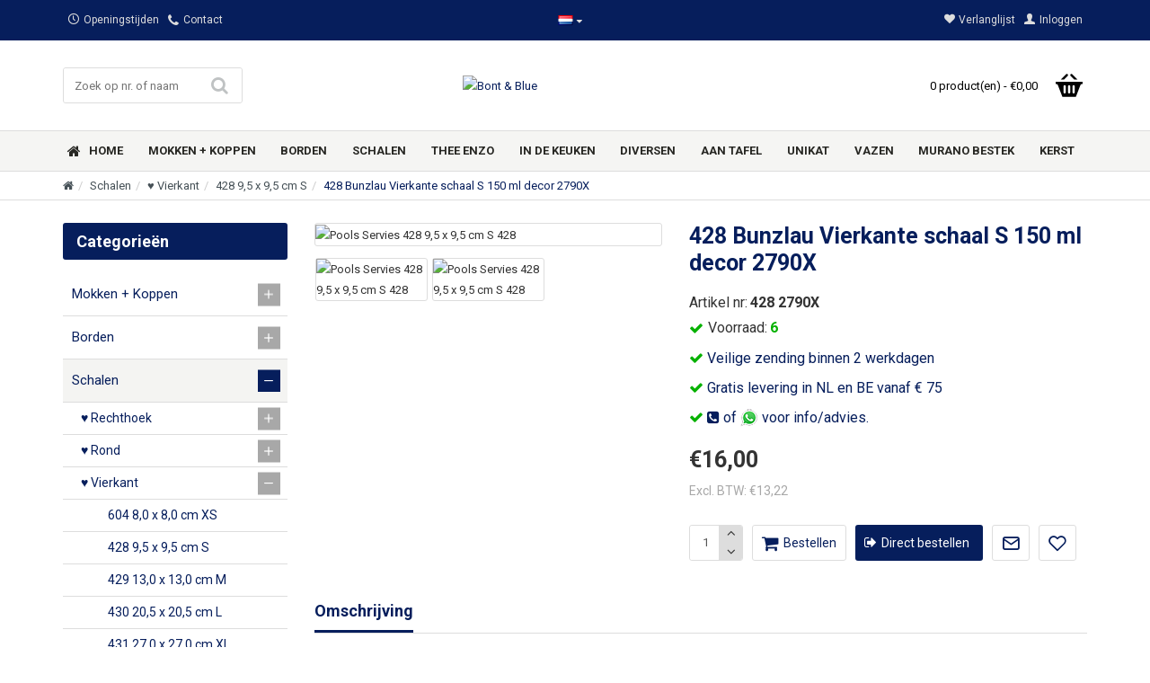

--- FILE ---
content_type: text/html; charset=utf-8
request_url: https://www.bontenblue.nl/428-bunzlau-vierkante-schaal-s-150-ml-decor-2790x/
body_size: 109447
content:
<!DOCTYPE html><html dir="ltr" lang="nl" class="desktop mac chrome chrome131 webkit oc30 is-guest store-0 skin-1 desktop-header-active mobile-sticky no-compare route-product-product product-18824 layout-2 one-column column-left" data-jv="3.0.38" data-ov="3.0.2.0"><head typeof="og:website"><meta charset="UTF-8" /><meta name="viewport" content="width=device-width, initial-scale=1.0"><meta http-equiv="X-UA-Compatible" content="IE=edge"><title>428 Bunzlau Vierkante schaal S 150 ml decor 2790X - 428 | BontenBlue.nl</title><base href="https://www.bontenblue.nl/" /><meta name="description" content="Opzoek naar Pools servies 428 9,5 x 9,5 cm S? Maak vandaag je Poolse servies compleet en bestel 428" /><meta name="keywords" content="428 bunzlau vierkante schaal s 150 ml decor 2790x, 428, 428 9,5 x 9,5 cm s" /> <script>window['Journal'] = {"isPopup":false,"isPhone":false,"isTablet":false,"isDesktop":true,"filterUrlValuesSeparator":",","countdownDay":"Day","countdownHour":"Hour","countdownMin":"Min","countdownSec":"Sec","globalPageColumnLeftTabletStatus":false,"globalPageColumnRightTabletStatus":false,"scrollTop":true,"scrollToTop":false,"notificationHideAfter":"4000","quickviewPageStyleCloudZoomStatus":true,"quickviewPageStyleAdditionalImagesCarousel":true,"quickviewPageStyleAdditionalImagesHeightAdjustment":"","quickviewPageStylePriceUpdate":true,"quickviewPageStyleOptionsSelect":"all","quickviewText":"Quickview","mobileHeaderOn":"tablet","productPageStyleCloudZoomStatus":true,"productPageStyleCloudZoomPosition":"inner","productPageStyleAdditionalImagesCarousel":false,"productPageStyleAdditionalImagesHeightAdjustment":"","productPageStylePriceUpdate":true,"productPageStyleOptionsSelect":"required","infiniteScrollStatus":true,"infiniteScrollOffset":"99","infiniteScrollLoadPrev":"Vorige producten laden","infiniteScrollLoadNext":"Volgende producten laden","infiniteScrollLoading":"Even geduld...","infiniteScrollNoneLeft":"Einde producten deze categorie","headerHeight":"","headerCompactHeight":"60","mobileMenuOn":"","searchStyleSearchAutoSuggestStatus":true,"searchStyleSearchAutoSuggestDescription":true,"headerMiniSearchDisplay":"default","stickyStatus":true,"stickyFullHomePadding":false,"stickyFullwidth":true,"stickyAt":"","stickyHeight":"45","headerTopBarHeight":"45","topBarStatus":true,"headerType":"classic","headerMobileHeight":"80","headerMobileStickyStatus":true,"headerMobileTopBarVisibility":true,"headerMobileTopBarHeight":"35","checkoutUrl":"https:\/\/www.bontenblue.nl\/afrekenen\/","columnsCount":1};</script> <script>(function(){if(Journal['isPhone']){return;}
var wrappers=['search','cart','cart-content','logo','language','currency'];var documentClassList=document.documentElement.classList;function extractClassList(){return['desktop','tablet','phone','desktop-header-active','mobile-header-active','mobile-menu-active'].filter(function(cls){return documentClassList.contains(cls);});}
function mqr(mqls,listener){Object.keys(mqls).forEach(function(k){mqls[k].addListener(listener);});listener();}
function mobileMenu(){console.warn('mobile menu!');var element=document.querySelector('#main-menu');var wrapper=document.querySelector('.mobile-main-menu-wrapper');if(element&&wrapper){wrapper.appendChild(element);}
var main_menu=document.querySelector('.main-menu');if(main_menu){main_menu.classList.add('accordion-menu');}
document.querySelectorAll('.main-menu .dropdown-toggle').forEach(function(element){element.classList.remove('dropdown-toggle');element.classList.add('collapse-toggle');element.removeAttribute('data-toggle');});document.querySelectorAll('.main-menu .dropdown-menu').forEach(function(element){element.classList.remove('dropdown-menu');element.classList.remove('j-dropdown');element.classList.add('collapse');});}
function desktopMenu(){console.warn('desktop menu!');var element=document.querySelector('#main-menu');var wrapper=document.querySelector('.desktop-main-menu-wrapper');if(element&&wrapper){wrapper.insertBefore(element,document.querySelector('#main-menu-2'));}
var main_menu=document.querySelector('.main-menu');if(main_menu){main_menu.classList.remove('accordion-menu');}
document.querySelectorAll('.main-menu .collapse-toggle').forEach(function(element){element.classList.add('dropdown-toggle');element.classList.remove('collapse-toggle');element.setAttribute('data-toggle','dropdown');});document.querySelectorAll('.main-menu .collapse').forEach(function(element){element.classList.add('dropdown-menu');element.classList.add('j-dropdown');element.classList.remove('collapse');});document.body.classList.remove('mobile-wrapper-open');}
function mobileHeader(){console.warn('mobile header!');Object.keys(wrappers).forEach(function(k){var element=document.querySelector('#'+wrappers[k]);var wrapper=document.querySelector('.mobile-'+wrappers[k]+'-wrapper');if(element&&wrapper){wrapper.appendChild(element);}
if(wrappers[k]==='cart-content'){if(element){element.classList.remove('j-dropdown');element.classList.remove('dropdown-menu');}}});var search=document.querySelector('#search');var cart=document.querySelector('#cart');if(search&&(Journal['searchStyle']==='full')){search.classList.remove('full-search');search.classList.add('mini-search');}
if(cart&&(Journal['cartStyle']==='full')){cart.classList.remove('full-cart');cart.classList.add('mini-cart')}}
function desktopHeader(){console.warn('desktop header!');Object.keys(wrappers).forEach(function(k){var element=document.querySelector('#'+wrappers[k]);var wrapper=document.querySelector('.desktop-'+wrappers[k]+'-wrapper');if(wrappers[k]==='cart-content'){if(element){element.classList.add('j-dropdown');element.classList.add('dropdown-menu');document.querySelector('#cart').appendChild(element);}}else{if(element&&wrapper){wrapper.appendChild(element);}}});var search=document.querySelector('#search');var cart=document.querySelector('#cart');if(search&&(Journal['searchStyle']==='full')){search.classList.remove('mini-search');search.classList.add('full-search');}
if(cart&&(Journal['cartStyle']==='full')){cart.classList.remove('mini-cart');cart.classList.add('full-cart');}
documentClassList.remove('mobile-cart-content-container-open');documentClassList.remove('mobile-main-menu-container-open');documentClassList.remove('mobile-overlay');}
function moveElements(classList){if(classList.includes('mobile-header-active')){mobileHeader();mobileMenu();}else if(classList.includes('mobile-menu-active')){desktopHeader();mobileMenu();}else{desktopHeader();desktopMenu();}}
var mqls={phone:window.matchMedia('(max-width: 768px)'),tablet:window.matchMedia('(max-width: 1023px)'),menu:window.matchMedia('(max-width: '+Journal['mobileMenuOn']+'px)')};mqr(mqls,function(){var oldClassList=extractClassList();if(Journal['isDesktop']){if(mqls.phone.matches){documentClassList.remove('desktop');documentClassList.remove('tablet');documentClassList.add('mobile');documentClassList.add('phone');}else if(mqls.tablet.matches){documentClassList.remove('desktop');documentClassList.remove('phone');documentClassList.add('mobile');documentClassList.add('tablet');}else{documentClassList.remove('mobile');documentClassList.remove('phone');documentClassList.remove('tablet');documentClassList.add('desktop');}
if(documentClassList.contains('phone')||(documentClassList.contains('tablet')&&Journal['mobileHeaderOn']==='tablet')){documentClassList.remove('desktop-header-active');documentClassList.add('mobile-header-active');}else{documentClassList.remove('mobile-header-active');documentClassList.add('desktop-header-active');}}
if(documentClassList.contains('desktop-header-active')&&mqls.menu.matches){documentClassList.add('mobile-menu-active');}else{documentClassList.remove('mobile-menu-active');}
var newClassList=extractClassList();if(oldClassList.join(' ')!==newClassList.join(' ')){if(document.readyState==='loading'){document.addEventListener('DOMContentLoaded',function(){moveElements(newClassList);});}else{moveElements(newClassList);}}});})();(function(){var cookies={};var style=document.createElement('style');var documentClassList=document.documentElement.classList;document.head.appendChild(style);document.cookie.split('; ').forEach(function(c){var cc=c.split('=');cookies[cc[0]]=cc[1];});if(Journal['popup']){for(var i in Journal['popup']){if(!cookies['p-'+Journal['popup'][i]['c']]){documentClassList.add('popup-open');documentClassList.add('popup-center');break;}}}
if(Journal['notification']){for(var i in Journal['notification']){if(cookies['n-'+Journal['notification'][i]['c']]){style.sheet.insertRule('.module-notification-'+Journal['notification'][i]['m']+'{ display:none }');}}}
if(Journal['headerNotice']){for(var i in Journal['headerNotice']){if(cookies['hn-'+Journal['headerNotice'][i]['c']]){style.sheet.insertRule('.module-header_notice-'+Journal['headerNotice'][i]['m']+'{ display:none }');}}}
if(Journal['layoutNotice']){for(var i in Journal['layoutNotice']){if(cookies['ln-'+Journal['layoutNotice'][i]['c']]){style.sheet.insertRule('.module-layout_notice-'+Journal['layoutNotice'][i]['m']+'{ display:none }');}}}})();</script> <link href="https://fonts.googleapis.com/css?family=Roboto:400,700,300&amp;subset=latin-ext" type="text/css" rel="stylesheet"/><style>html{font-family:sans-serif;-webkit-text-size-adjust:100%;-ms-text-size-adjust:100%}body{margin:0}article,aside,details,figcaption,figure,footer,header,hgroup,main,menu,nav,section,summary{display:block}audio,canvas,progress,video{display:inline-block;vertical-align:baseline}audio:not([controls]){display:none;height:0}[hidden],template{display:none}a{background-color:transparent}a:active,a:hover{outline:0}abbr[title]{border-bottom:1px dotted}b,strong{font-weight:700}dfn{font-style:italic}h1{margin:.67em 0;font-size:2em}mark{color:#000;background:#ff0}small{font-size:80%}sub,sup{position:relative;font-size:75%;line-height:0;vertical-align:baseline}sup{top:-.5em}sub{bottom:-.25em}img{border:0}svg:not(:root){overflow:hidden}figure{margin:1em
40px}hr{height:0;-webkit-box-sizing:content-box;-moz-box-sizing:content-box;box-sizing:content-box}pre{overflow:auto}code,kbd,pre,samp{font-family:monospace,monospace;font-size:1em}button,input,optgroup,select,textarea{margin:0;font:inherit;color:inherit}button{overflow:visible}button,select{text-transform:none}button,html input[type=button],input[type=reset],input[type=submit]{-webkit-appearance:button;cursor:pointer}button[disabled],html input[disabled]{cursor:default}button::-moz-focus-inner,input::-moz-focus-inner{padding:0;border:0}input{line-height:normal}input[type=checkbox],input[type=radio]{-webkit-box-sizing:border-box;-moz-box-sizing:border-box;box-sizing:border-box;padding:0}input[type=number]::-webkit-inner-spin-button,input[type=number]::-webkit-outer-spin-button{height:auto}input[type=search]{-webkit-box-sizing:content-box;-moz-box-sizing:content-box;box-sizing:content-box;-webkit-appearance:textfield}input[type=search]::-webkit-search-cancel-button,input[type=search]::-webkit-search-decoration{-webkit-appearance:none}fieldset{padding:.35em .625em .75em;margin:0
2px;border:1px
solid silver}legend{padding:0;border:0}textarea{overflow:auto}optgroup{font-weight:700}table{border-spacing:0;border-collapse:collapse}td,th{padding:0}@media
print{*,:after,:before{color:#000!important;text-shadow:none!important;background:0 0!important;-webkit-box-shadow:none!important;box-shadow:none!important}a,a:visited{text-decoration:underline}a[href]:after{content:" (" attr(href) ")"}abbr[title]:after{content:" (" attr(title) ")"}a[href^="javascript:"]:after,a[href^="#"]:after{content:""}blockquote,pre{border:1px
solid #999;page-break-inside:avoid}thead{display:table-header-group}img,tr{page-break-inside:avoid}img{max-width:100%!important}h2,h3,p{orphans:3;widows:3}h2,h3{page-break-after:avoid}.navbar{display:none}.btn>.caret,.dropup>.btn>.caret{border-top-color:#000!important}.label{border:1px
solid #000}.table{border-collapse:collapse!important}.table td,.table
th{background-color:#fff!important}.table-bordered td,.table-bordered
th{border:1px
solid #ddd!important}}@font-face{font-family:'Glyphicons Halflings';src:url(/catalog/view/javascript/bootstrap/fonts/glyphicons-halflings-regular.eot);src:url(/catalog/view/javascript/bootstrap/fonts/glyphicons-halflings-regular.eot?#iefix) format('embedded-opentype'),url(/catalog/view/javascript/bootstrap/fonts/glyphicons-halflings-regular.woff2) format('woff2'),url(/catalog/view/javascript/bootstrap/fonts/glyphicons-halflings-regular.woff) format('woff'),url(/catalog/view/javascript/bootstrap/fonts/glyphicons-halflings-regular.ttf) format('truetype'),url(/catalog/view/javascript/bootstrap/fonts/glyphicons-halflings-regular.svg#glyphicons_halflingsregular) format('svg')}.glyphicon{position:relative;top:1px;display:inline-block;font-family:'Glyphicons Halflings';font-style:normal;font-weight:400;line-height:1;-webkit-font-smoothing:antialiased;-moz-osx-font-smoothing:grayscale}.glyphicon-asterisk:before{content:"\2a"}.glyphicon-plus:before{content:"\2b"}.glyphicon-eur:before,.glyphicon-euro:before{content:"\20ac"}.glyphicon-minus:before{content:"\2212"}.glyphicon-cloud:before{content:"\2601"}.glyphicon-envelope:before{content:"\2709"}.glyphicon-pencil:before{content:"\270f"}.glyphicon-glass:before{content:"\e001"}.glyphicon-music:before{content:"\e002"}.glyphicon-search:before{content:"\e003"}.glyphicon-heart:before{content:"\e005"}.glyphicon-star:before{content:"\e006"}.glyphicon-star-empty:before{content:"\e007"}.glyphicon-user:before{content:"\e008"}.glyphicon-film:before{content:"\e009"}.glyphicon-th-large:before{content:"\e010"}.glyphicon-th:before{content:"\e011"}.glyphicon-th-list:before{content:"\e012"}.glyphicon-ok:before{content:"\e013"}.glyphicon-remove:before{content:"\e014"}.glyphicon-zoom-in:before{content:"\e015"}.glyphicon-zoom-out:before{content:"\e016"}.glyphicon-off:before{content:"\e017"}.glyphicon-signal:before{content:"\e018"}.glyphicon-cog:before{content:"\e019"}.glyphicon-trash:before{content:"\e020"}.glyphicon-home:before{content:"\e021"}.glyphicon-file:before{content:"\e022"}.glyphicon-time:before{content:"\e023"}.glyphicon-road:before{content:"\e024"}.glyphicon-download-alt:before{content:"\e025"}.glyphicon-download:before{content:"\e026"}.glyphicon-upload:before{content:"\e027"}.glyphicon-inbox:before{content:"\e028"}.glyphicon-play-circle:before{content:"\e029"}.glyphicon-repeat:before{content:"\e030"}.glyphicon-refresh:before{content:"\e031"}.glyphicon-list-alt:before{content:"\e032"}.glyphicon-lock:before{content:"\e033"}.glyphicon-flag:before{content:"\e034"}.glyphicon-headphones:before{content:"\e035"}.glyphicon-volume-off:before{content:"\e036"}.glyphicon-volume-down:before{content:"\e037"}.glyphicon-volume-up:before{content:"\e038"}.glyphicon-qrcode:before{content:"\e039"}.glyphicon-barcode:before{content:"\e040"}.glyphicon-tag:before{content:"\e041"}.glyphicon-tags:before{content:"\e042"}.glyphicon-book:before{content:"\e043"}.glyphicon-bookmark:before{content:"\e044"}.glyphicon-print:before{content:"\e045"}.glyphicon-camera:before{content:"\e046"}.glyphicon-font:before{content:"\e047"}.glyphicon-bold:before{content:"\e048"}.glyphicon-italic:before{content:"\e049"}.glyphicon-text-height:before{content:"\e050"}.glyphicon-text-width:before{content:"\e051"}.glyphicon-align-left:before{content:"\e052"}.glyphicon-align-center:before{content:"\e053"}.glyphicon-align-right:before{content:"\e054"}.glyphicon-align-justify:before{content:"\e055"}.glyphicon-list:before{content:"\e056"}.glyphicon-indent-left:before{content:"\e057"}.glyphicon-indent-right:before{content:"\e058"}.glyphicon-facetime-video:before{content:"\e059"}.glyphicon-picture:before{content:"\e060"}.glyphicon-map-marker:before{content:"\e062"}.glyphicon-adjust:before{content:"\e063"}.glyphicon-tint:before{content:"\e064"}.glyphicon-edit:before{content:"\e065"}.glyphicon-share:before{content:"\e066"}.glyphicon-check:before{content:"\e067"}.glyphicon-move:before{content:"\e068"}.glyphicon-step-backward:before{content:"\e069"}.glyphicon-fast-backward:before{content:"\e070"}.glyphicon-backward:before{content:"\e071"}.glyphicon-play:before{content:"\e072"}.glyphicon-pause:before{content:"\e073"}.glyphicon-stop:before{content:"\e074"}.glyphicon-forward:before{content:"\e075"}.glyphicon-fast-forward:before{content:"\e076"}.glyphicon-step-forward:before{content:"\e077"}.glyphicon-eject:before{content:"\e078"}.glyphicon-chevron-left:before{content:"\e079"}.glyphicon-chevron-right:before{content:"\e080"}.glyphicon-plus-sign:before{content:"\e081"}.glyphicon-minus-sign:before{content:"\e082"}.glyphicon-remove-sign:before{content:"\e083"}.glyphicon-ok-sign:before{content:"\e084"}.glyphicon-question-sign:before{content:"\e085"}.glyphicon-info-sign:before{content:"\e086"}.glyphicon-screenshot:before{content:"\e087"}.glyphicon-remove-circle:before{content:"\e088"}.glyphicon-ok-circle:before{content:"\e089"}.glyphicon-ban-circle:before{content:"\e090"}.glyphicon-arrow-left:before{content:"\e091"}.glyphicon-arrow-right:before{content:"\e092"}.glyphicon-arrow-up:before{content:"\e093"}.glyphicon-arrow-down:before{content:"\e094"}.glyphicon-share-alt:before{content:"\e095"}.glyphicon-resize-full:before{content:"\e096"}.glyphicon-resize-small:before{content:"\e097"}.glyphicon-exclamation-sign:before{content:"\e101"}.glyphicon-gift:before{content:"\e102"}.glyphicon-leaf:before{content:"\e103"}.glyphicon-fire:before{content:"\e104"}.glyphicon-eye-open:before{content:"\e105"}.glyphicon-eye-close:before{content:"\e106"}.glyphicon-warning-sign:before{content:"\e107"}.glyphicon-plane:before{content:"\e108"}.glyphicon-calendar:before{content:"\e109"}.glyphicon-random:before{content:"\e110"}.glyphicon-comment:before{content:"\e111"}.glyphicon-magnet:before{content:"\e112"}.glyphicon-chevron-up:before{content:"\e113"}.glyphicon-chevron-down:before{content:"\e114"}.glyphicon-retweet:before{content:"\e115"}.glyphicon-shopping-cart:before{content:"\e116"}.glyphicon-folder-close:before{content:"\e117"}.glyphicon-folder-open:before{content:"\e118"}.glyphicon-resize-vertical:before{content:"\e119"}.glyphicon-resize-horizontal:before{content:"\e120"}.glyphicon-hdd:before{content:"\e121"}.glyphicon-bullhorn:before{content:"\e122"}.glyphicon-bell:before{content:"\e123"}.glyphicon-certificate:before{content:"\e124"}.glyphicon-thumbs-up:before{content:"\e125"}.glyphicon-thumbs-down:before{content:"\e126"}.glyphicon-hand-right:before{content:"\e127"}.glyphicon-hand-left:before{content:"\e128"}.glyphicon-hand-up:before{content:"\e129"}.glyphicon-hand-down:before{content:"\e130"}.glyphicon-circle-arrow-right:before{content:"\e131"}.glyphicon-circle-arrow-left:before{content:"\e132"}.glyphicon-circle-arrow-up:before{content:"\e133"}.glyphicon-circle-arrow-down:before{content:"\e134"}.glyphicon-globe:before{content:"\e135"}.glyphicon-wrench:before{content:"\e136"}.glyphicon-tasks:before{content:"\e137"}.glyphicon-filter:before{content:"\e138"}.glyphicon-briefcase:before{content:"\e139"}.glyphicon-fullscreen:before{content:"\e140"}.glyphicon-dashboard:before{content:"\e141"}.glyphicon-paperclip:before{content:"\e142"}.glyphicon-heart-empty:before{content:"\e143"}.glyphicon-link:before{content:"\e144"}.glyphicon-phone:before{content:"\e145"}.glyphicon-pushpin:before{content:"\e146"}.glyphicon-usd:before{content:"\e148"}.glyphicon-gbp:before{content:"\e149"}.glyphicon-sort:before{content:"\e150"}.glyphicon-sort-by-alphabet:before{content:"\e151"}.glyphicon-sort-by-alphabet-alt:before{content:"\e152"}.glyphicon-sort-by-order:before{content:"\e153"}.glyphicon-sort-by-order-alt:before{content:"\e154"}.glyphicon-sort-by-attributes:before{content:"\e155"}.glyphicon-sort-by-attributes-alt:before{content:"\e156"}.glyphicon-unchecked:before{content:"\e157"}.glyphicon-expand:before{content:"\e158"}.glyphicon-collapse-down:before{content:"\e159"}.glyphicon-collapse-up:before{content:"\e160"}.glyphicon-log-in:before{content:"\e161"}.glyphicon-flash:before{content:"\e162"}.glyphicon-log-out:before{content:"\e163"}.glyphicon-new-window:before{content:"\e164"}.glyphicon-record:before{content:"\e165"}.glyphicon-save:before{content:"\e166"}.glyphicon-open:before{content:"\e167"}.glyphicon-saved:before{content:"\e168"}.glyphicon-import:before{content:"\e169"}.glyphicon-export:before{content:"\e170"}.glyphicon-send:before{content:"\e171"}.glyphicon-floppy-disk:before{content:"\e172"}.glyphicon-floppy-saved:before{content:"\e173"}.glyphicon-floppy-remove:before{content:"\e174"}.glyphicon-floppy-save:before{content:"\e175"}.glyphicon-floppy-open:before{content:"\e176"}.glyphicon-credit-card:before{content:"\e177"}.glyphicon-transfer:before{content:"\e178"}.glyphicon-cutlery:before{content:"\e179"}.glyphicon-header:before{content:"\e180"}.glyphicon-compressed:before{content:"\e181"}.glyphicon-earphone:before{content:"\e182"}.glyphicon-phone-alt:before{content:"\e183"}.glyphicon-tower:before{content:"\e184"}.glyphicon-stats:before{content:"\e185"}.glyphicon-sd-video:before{content:"\e186"}.glyphicon-hd-video:before{content:"\e187"}.glyphicon-subtitles:before{content:"\e188"}.glyphicon-sound-stereo:before{content:"\e189"}.glyphicon-sound-dolby:before{content:"\e190"}.glyphicon-sound-5-1:before{content:"\e191"}.glyphicon-sound-6-1:before{content:"\e192"}.glyphicon-sound-7-1:before{content:"\e193"}.glyphicon-copyright-mark:before{content:"\e194"}.glyphicon-registration-mark:before{content:"\e195"}.glyphicon-cloud-download:before{content:"\e197"}.glyphicon-cloud-upload:before{content:"\e198"}.glyphicon-tree-conifer:before{content:"\e199"}.glyphicon-tree-deciduous:before{content:"\e200"}.glyphicon-cd:before{content:"\e201"}.glyphicon-save-file:before{content:"\e202"}.glyphicon-open-file:before{content:"\e203"}.glyphicon-level-up:before{content:"\e204"}.glyphicon-copy:before{content:"\e205"}.glyphicon-paste:before{content:"\e206"}.glyphicon-alert:before{content:"\e209"}.glyphicon-equalizer:before{content:"\e210"}.glyphicon-king:before{content:"\e211"}.glyphicon-queen:before{content:"\e212"}.glyphicon-pawn:before{content:"\e213"}.glyphicon-bishop:before{content:"\e214"}.glyphicon-knight:before{content:"\e215"}.glyphicon-baby-formula:before{content:"\e216"}.glyphicon-tent:before{content:"\26fa"}.glyphicon-blackboard:before{content:"\e218"}.glyphicon-bed:before{content:"\e219"}.glyphicon-apple:before{content:"\f8ff"}.glyphicon-erase:before{content:"\e221"}.glyphicon-hourglass:before{content:"\231b"}.glyphicon-lamp:before{content:"\e223"}.glyphicon-duplicate:before{content:"\e224"}.glyphicon-piggy-bank:before{content:"\e225"}.glyphicon-scissors:before{content:"\e226"}.glyphicon-bitcoin:before{content:"\e227"}.glyphicon-btc:before{content:"\e227"}.glyphicon-xbt:before{content:"\e227"}.glyphicon-yen:before{content:"\00a5"}.glyphicon-jpy:before{content:"\00a5"}.glyphicon-ruble:before{content:"\20bd"}.glyphicon-rub:before{content:"\20bd"}.glyphicon-scale:before{content:"\e230"}.glyphicon-ice-lolly:before{content:"\e231"}.glyphicon-ice-lolly-tasted:before{content:"\e232"}.glyphicon-education:before{content:"\e233"}.glyphicon-option-horizontal:before{content:"\e234"}.glyphicon-option-vertical:before{content:"\e235"}.glyphicon-menu-hamburger:before{content:"\e236"}.glyphicon-modal-window:before{content:"\e237"}.glyphicon-oil:before{content:"\e238"}.glyphicon-grain:before{content:"\e239"}.glyphicon-sunglasses:before{content:"\e240"}.glyphicon-text-size:before{content:"\e241"}.glyphicon-text-color:before{content:"\e242"}.glyphicon-text-background:before{content:"\e243"}.glyphicon-object-align-top:before{content:"\e244"}.glyphicon-object-align-bottom:before{content:"\e245"}.glyphicon-object-align-horizontal:before{content:"\e246"}.glyphicon-object-align-left:before{content:"\e247"}.glyphicon-object-align-vertical:before{content:"\e248"}.glyphicon-object-align-right:before{content:"\e249"}.glyphicon-triangle-right:before{content:"\e250"}.glyphicon-triangle-left:before{content:"\e251"}.glyphicon-triangle-bottom:before{content:"\e252"}.glyphicon-triangle-top:before{content:"\e253"}.glyphicon-console:before{content:"\e254"}.glyphicon-superscript:before{content:"\e255"}.glyphicon-subscript:before{content:"\e256"}.glyphicon-menu-left:before{content:"\e257"}.glyphicon-menu-right:before{content:"\e258"}.glyphicon-menu-down:before{content:"\e259"}.glyphicon-menu-up:before{content:"\e260"}*{-webkit-box-sizing:border-box;-moz-box-sizing:border-box;box-sizing:border-box}:after,:before{-webkit-box-sizing:border-box;-moz-box-sizing:border-box;box-sizing:border-box}html{font-size:10px;-webkit-tap-highlight-color:rgba(0,0,0,0)}body{font-family:"Helvetica Neue",Helvetica,Arial,sans-serif;font-size:14px;line-height:1.42857143;color:#333;background-color:#fff}button,input,select,textarea{font-family:inherit;font-size:inherit;line-height:inherit}a{color:#337ab7;text-decoration:none}a:focus,a:hover{color:#23527c;text-decoration:underline}a:focus{outline:thin dotted;outline:5px
auto -webkit-focus-ring-color;outline-offset:-2px}figure{margin:0}img{vertical-align:middle}.carousel-inner>.item>a>img,.carousel-inner>.item>img,.img-responsive,.thumbnail a>img,.thumbnail>img{display:block;max-width:100%;height:auto}.img-rounded{border-radius:6px}.img-thumbnail{display:inline-block;max-width:100%;height:auto;padding:4px;line-height:1.42857143;background-color:#fff;border:1px
solid #ddd;border-radius:4px;-webkit-transition:all .2s ease-in-out;-o-transition:all .2s ease-in-out;transition:all .2s ease-in-out}.img-circle{border-radius:50%}hr{margin-top:20px;margin-bottom:20px;border:0;border-top:1px solid #eee}.sr-only{position:absolute;width:1px;height:1px;padding:0;margin:-1px;overflow:hidden;clip:rect(0,0,0,0);border:0}.sr-only-focusable:active,.sr-only-focusable:focus{position:static;width:auto;height:auto;margin:0;overflow:visible;clip:auto}[role=button]{cursor:pointer}.h1,.h2,.h3,.h4,.h5,.h6,h1,h2,h3,h4,h5,h6{font-family:inherit;font-weight:500;line-height:1.1;color:inherit}.h1 .small,.h1 small,.h2 .small,.h2 small,.h3 .small,.h3 small,.h4 .small,.h4 small,.h5 .small,.h5 small,.h6 .small,.h6 small,h1 .small,h1 small,h2 .small,h2 small,h3 .small,h3 small,h4 .small,h4 small,h5 .small,h5 small,h6 .small,h6
small{font-weight:400;line-height:1;color:#777}.h1,.h2,.h3,h1,h2,h3{margin-top:20px;margin-bottom:10px}.h1 .small,.h1 small,.h2 .small,.h2 small,.h3 .small,.h3 small,h1 .small,h1 small,h2 .small,h2 small,h3 .small,h3
small{font-size:65%}.h4,.h5,.h6,h4,h5,h6{margin-top:10px;margin-bottom:10px}.h4 .small,.h4 small,.h5 .small,.h5 small,.h6 .small,.h6 small,h4 .small,h4 small,h5 .small,h5 small,h6 .small,h6
small{font-size:75%}.h1,h1{font-size:36px}.h2,h2{font-size:30px}.h3,h3{font-size:24px}.h4,h4{font-size:18px}.h5,h5{font-size:14px}.h6,h6{font-size:12px}p{margin:0
0 10px}.lead{margin-bottom:20px;font-size:16px;font-weight:300;line-height:1.4}@media (min-width:768px){.lead{font-size:21px}}.small,small{font-size:85%}.mark,mark{padding:.2em;background-color:#fcf8e3}.text-left{text-align:left}.text-right{text-align:right}.text-center{text-align:center}.text-justify{text-align:justify}.text-nowrap{white-space:nowrap}.text-lowercase{text-transform:lowercase}.text-uppercase{text-transform:uppercase}.text-capitalize{text-transform:capitalize}.text-muted{color:#777}.text-primary{color:#337ab7}a.text-primary:focus,a.text-primary:hover{color:#286090}.text-success{color:#3c763d}a.text-success:focus,a.text-success:hover{color:#2b542c}.text-info{color:#31708f}a.text-info:focus,a.text-info:hover{color:#245269}.text-warning{color:#8a6d3b}a.text-warning:focus,a.text-warning:hover{color:#66512c}.text-danger{color:#a94442}a.text-danger:focus,a.text-danger:hover{color:#843534}.bg-primary{color:#fff;background-color:#337ab7}a.bg-primary:focus,a.bg-primary:hover{background-color:#286090}.bg-success{background-color:#dff0d8}a.bg-success:focus,a.bg-success:hover{background-color:#c1e2b3}.bg-info{background-color:#d9edf7}a.bg-info:focus,a.bg-info:hover{background-color:#afd9ee}.bg-warning{background-color:#fcf8e3}a.bg-warning:focus,a.bg-warning:hover{background-color:#f7ecb5}.bg-danger{background-color:#f2dede}a.bg-danger:focus,a.bg-danger:hover{background-color:#e4b9b9}.page-header{padding-bottom:9px;margin:40px
0 20px;border-bottom:1px solid #eee}ol,ul{margin-top:0;margin-bottom:10px}ol ol,ol ul,ul ol,ul
ul{margin-bottom:0}.list-unstyled{padding-left:0;list-style:none}.list-inline{padding-left:0;margin-left:-5px;list-style:none}.list-inline>li{display:inline-block;padding-right:5px;padding-left:5px}dl{margin-top:0;margin-bottom:20px}dd,dt{line-height:1.42857143}dt{font-weight:700}dd{margin-left:0}@media (min-width:768px){.dl-horizontal
dt{float:left;width:160px;overflow:hidden;clear:left;text-align:right;text-overflow:ellipsis;white-space:nowrap}.dl-horizontal
dd{margin-left:180px}}abbr[data-original-title],abbr[title]{cursor:help;border-bottom:1px dotted #777}.initialism{font-size:90%;text-transform:uppercase}blockquote{padding:10px
20px;margin:0
0 20px;font-size:17.5px;border-left:5px solid #eee}blockquote ol:last-child,blockquote p:last-child,blockquote ul:last-child{margin-bottom:0}blockquote .small,blockquote footer,blockquote
small{display:block;font-size:80%;line-height:1.42857143;color:#777}blockquote .small:before,blockquote footer:before,blockquote small:before{content:'\2014 \00A0'}.blockquote-reverse,blockquote.pull-right{padding-right:15px;padding-left:0;text-align:right;border-right:5px solid #eee;border-left:0}.blockquote-reverse .small:before,.blockquote-reverse footer:before,.blockquote-reverse small:before,blockquote.pull-right .small:before,blockquote.pull-right footer:before,blockquote.pull-right small:before{content:''}.blockquote-reverse .small:after,.blockquote-reverse footer:after,.blockquote-reverse small:after,blockquote.pull-right .small:after,blockquote.pull-right footer:after,blockquote.pull-right small:after{content:'\00A0 \2014'}address{margin-bottom:20px;font-style:normal;line-height:1.42857143}code,kbd,pre,samp{font-family:Menlo,Monaco,Consolas,"Courier New",monospace}code{padding:2px
4px;font-size:90%;color:#c7254e;background-color:#f9f2f4;border-radius:4px}kbd{padding:2px
4px;font-size:90%;color:#fff;background-color:#333;border-radius:3px;-webkit-box-shadow:inset 0 -1px 0 rgba(0,0,0,.25);box-shadow:inset 0 -1px 0 rgba(0,0,0,.25)}kbd
kbd{padding:0;font-size:100%;font-weight:700;-webkit-box-shadow:none;box-shadow:none}pre{display:block;padding:9.5px;margin:0
0 10px;font-size:13px;line-height:1.42857143;color:#333;word-break:break-all;word-wrap:break-word;background-color:#f5f5f5;border:1px
solid #ccc;border-radius:4px}pre
code{padding:0;font-size:inherit;color:inherit;white-space:pre-wrap;background-color:transparent;border-radius:0}.pre-scrollable{max-height:340px;overflow-y:scroll}.container{padding-right:15px;padding-left:15px;margin-right:auto;margin-left:auto}@media (min-width:768px){.container{width:750px}}@media (min-width:992px){.container{width:970px}}@media (min-width:1200px){.container{width:1170px}}.container-fluid{padding-right:15px;padding-left:15px;margin-right:auto;margin-left:auto}.row{margin-right:-15px;margin-left:-15px}.col-lg-1,.col-lg-10,.col-lg-11,.col-lg-12,.col-lg-2,.col-lg-3,.col-lg-4,.col-lg-5,.col-lg-6,.col-lg-7,.col-lg-8,.col-lg-9,.col-md-1,.col-md-10,.col-md-11,.col-md-12,.col-md-2,.col-md-3,.col-md-4,.col-md-5,.col-md-6,.col-md-7,.col-md-8,.col-md-9,.col-sm-1,.col-sm-10,.col-sm-11,.col-sm-12,.col-sm-2,.col-sm-3,.col-sm-4,.col-sm-5,.col-sm-6,.col-sm-7,.col-sm-8,.col-sm-9,.col-xs-1,.col-xs-10,.col-xs-11,.col-xs-12,.col-xs-2,.col-xs-3,.col-xs-4,.col-xs-5,.col-xs-6,.col-xs-7,.col-xs-8,.col-xs-9{position:relative;min-height:1px;padding-right:15px;padding-left:15px}.col-xs-1,.col-xs-10,.col-xs-11,.col-xs-12,.col-xs-2,.col-xs-3,.col-xs-4,.col-xs-5,.col-xs-6,.col-xs-7,.col-xs-8,.col-xs-9{float:left}.col-xs-12{width:100%}.col-xs-11{width:91.66666667%}.col-xs-10{width:83.33333333%}.col-xs-9{width:75%}.col-xs-8{width:66.66666667%}.col-xs-7{width:58.33333333%}.col-xs-6{width:50%}.col-xs-5{width:41.66666667%}.col-xs-4{width:33.33333333%}.col-xs-3{width:25%}.col-xs-2{width:16.66666667%}.col-xs-1{width:8.33333333%}.col-xs-pull-12{right:100%}.col-xs-pull-11{right:91.66666667%}.col-xs-pull-10{right:83.33333333%}.col-xs-pull-9{right:75%}.col-xs-pull-8{right:66.66666667%}.col-xs-pull-7{right:58.33333333%}.col-xs-pull-6{right:50%}.col-xs-pull-5{right:41.66666667%}.col-xs-pull-4{right:33.33333333%}.col-xs-pull-3{right:25%}.col-xs-pull-2{right:16.66666667%}.col-xs-pull-1{right:8.33333333%}.col-xs-pull-0{right:auto}.col-xs-push-12{left:100%}.col-xs-push-11{left:91.66666667%}.col-xs-push-10{left:83.33333333%}.col-xs-push-9{left:75%}.col-xs-push-8{left:66.66666667%}.col-xs-push-7{left:58.33333333%}.col-xs-push-6{left:50%}.col-xs-push-5{left:41.66666667%}.col-xs-push-4{left:33.33333333%}.col-xs-push-3{left:25%}.col-xs-push-2{left:16.66666667%}.col-xs-push-1{left:8.33333333%}.col-xs-push-0{left:auto}.col-xs-offset-12{margin-left:100%}.col-xs-offset-11{margin-left:91.66666667%}.col-xs-offset-10{margin-left:83.33333333%}.col-xs-offset-9{margin-left:75%}.col-xs-offset-8{margin-left:66.66666667%}.col-xs-offset-7{margin-left:58.33333333%}.col-xs-offset-6{margin-left:50%}.col-xs-offset-5{margin-left:41.66666667%}.col-xs-offset-4{margin-left:33.33333333%}.col-xs-offset-3{margin-left:25%}.col-xs-offset-2{margin-left:16.66666667%}.col-xs-offset-1{margin-left:8.33333333%}.col-xs-offset-0{margin-left:0}@media (min-width:768px){.col-sm-1,.col-sm-10,.col-sm-11,.col-sm-12,.col-sm-2,.col-sm-3,.col-sm-4,.col-sm-5,.col-sm-6,.col-sm-7,.col-sm-8,.col-sm-9{float:left}.col-sm-12{width:100%}.col-sm-11{width:91.66666667%}.col-sm-10{width:83.33333333%}.col-sm-9{width:75%}.col-sm-8{width:66.66666667%}.col-sm-7{width:58.33333333%}.col-sm-6{width:50%}.col-sm-5{width:41.66666667%}.col-sm-4{width:33.33333333%}.col-sm-3{width:25%}.col-sm-2{width:16.66666667%}.col-sm-1{width:8.33333333%}.col-sm-pull-12{right:100%}.col-sm-pull-11{right:91.66666667%}.col-sm-pull-10{right:83.33333333%}.col-sm-pull-9{right:75%}.col-sm-pull-8{right:66.66666667%}.col-sm-pull-7{right:58.33333333%}.col-sm-pull-6{right:50%}.col-sm-pull-5{right:41.66666667%}.col-sm-pull-4{right:33.33333333%}.col-sm-pull-3{right:25%}.col-sm-pull-2{right:16.66666667%}.col-sm-pull-1{right:8.33333333%}.col-sm-pull-0{right:auto}.col-sm-push-12{left:100%}.col-sm-push-11{left:91.66666667%}.col-sm-push-10{left:83.33333333%}.col-sm-push-9{left:75%}.col-sm-push-8{left:66.66666667%}.col-sm-push-7{left:58.33333333%}.col-sm-push-6{left:50%}.col-sm-push-5{left:41.66666667%}.col-sm-push-4{left:33.33333333%}.col-sm-push-3{left:25%}.col-sm-push-2{left:16.66666667%}.col-sm-push-1{left:8.33333333%}.col-sm-push-0{left:auto}.col-sm-offset-12{margin-left:100%}.col-sm-offset-11{margin-left:91.66666667%}.col-sm-offset-10{margin-left:83.33333333%}.col-sm-offset-9{margin-left:75%}.col-sm-offset-8{margin-left:66.66666667%}.col-sm-offset-7{margin-left:58.33333333%}.col-sm-offset-6{margin-left:50%}.col-sm-offset-5{margin-left:41.66666667%}.col-sm-offset-4{margin-left:33.33333333%}.col-sm-offset-3{margin-left:25%}.col-sm-offset-2{margin-left:16.66666667%}.col-sm-offset-1{margin-left:8.33333333%}.col-sm-offset-0{margin-left:0}}@media (min-width:992px){.col-md-1,.col-md-10,.col-md-11,.col-md-12,.col-md-2,.col-md-3,.col-md-4,.col-md-5,.col-md-6,.col-md-7,.col-md-8,.col-md-9{float:left}.col-md-12{width:100%}.col-md-11{width:91.66666667%}.col-md-10{width:83.33333333%}.col-md-9{width:75%}.col-md-8{width:66.66666667%}.col-md-7{width:58.33333333%}.col-md-6{width:50%}.col-md-5{width:41.66666667%}.col-md-4{width:33.33333333%}.col-md-3{width:25%}.col-md-2{width:16.66666667%}.col-md-1{width:8.33333333%}.col-md-pull-12{right:100%}.col-md-pull-11{right:91.66666667%}.col-md-pull-10{right:83.33333333%}.col-md-pull-9{right:75%}.col-md-pull-8{right:66.66666667%}.col-md-pull-7{right:58.33333333%}.col-md-pull-6{right:50%}.col-md-pull-5{right:41.66666667%}.col-md-pull-4{right:33.33333333%}.col-md-pull-3{right:25%}.col-md-pull-2{right:16.66666667%}.col-md-pull-1{right:8.33333333%}.col-md-pull-0{right:auto}.col-md-push-12{left:100%}.col-md-push-11{left:91.66666667%}.col-md-push-10{left:83.33333333%}.col-md-push-9{left:75%}.col-md-push-8{left:66.66666667%}.col-md-push-7{left:58.33333333%}.col-md-push-6{left:50%}.col-md-push-5{left:41.66666667%}.col-md-push-4{left:33.33333333%}.col-md-push-3{left:25%}.col-md-push-2{left:16.66666667%}.col-md-push-1{left:8.33333333%}.col-md-push-0{left:auto}.col-md-offset-12{margin-left:100%}.col-md-offset-11{margin-left:91.66666667%}.col-md-offset-10{margin-left:83.33333333%}.col-md-offset-9{margin-left:75%}.col-md-offset-8{margin-left:66.66666667%}.col-md-offset-7{margin-left:58.33333333%}.col-md-offset-6{margin-left:50%}.col-md-offset-5{margin-left:41.66666667%}.col-md-offset-4{margin-left:33.33333333%}.col-md-offset-3{margin-left:25%}.col-md-offset-2{margin-left:16.66666667%}.col-md-offset-1{margin-left:8.33333333%}.col-md-offset-0{margin-left:0}}@media (min-width:1200px){.col-lg-1,.col-lg-10,.col-lg-11,.col-lg-12,.col-lg-2,.col-lg-3,.col-lg-4,.col-lg-5,.col-lg-6,.col-lg-7,.col-lg-8,.col-lg-9{float:left}.col-lg-12{width:100%}.col-lg-11{width:91.66666667%}.col-lg-10{width:83.33333333%}.col-lg-9{width:75%}.col-lg-8{width:66.66666667%}.col-lg-7{width:58.33333333%}.col-lg-6{width:50%}.col-lg-5{width:41.66666667%}.col-lg-4{width:33.33333333%}.col-lg-3{width:25%}.col-lg-2{width:16.66666667%}.col-lg-1{width:8.33333333%}.col-lg-pull-12{right:100%}.col-lg-pull-11{right:91.66666667%}.col-lg-pull-10{right:83.33333333%}.col-lg-pull-9{right:75%}.col-lg-pull-8{right:66.66666667%}.col-lg-pull-7{right:58.33333333%}.col-lg-pull-6{right:50%}.col-lg-pull-5{right:41.66666667%}.col-lg-pull-4{right:33.33333333%}.col-lg-pull-3{right:25%}.col-lg-pull-2{right:16.66666667%}.col-lg-pull-1{right:8.33333333%}.col-lg-pull-0{right:auto}.col-lg-push-12{left:100%}.col-lg-push-11{left:91.66666667%}.col-lg-push-10{left:83.33333333%}.col-lg-push-9{left:75%}.col-lg-push-8{left:66.66666667%}.col-lg-push-7{left:58.33333333%}.col-lg-push-6{left:50%}.col-lg-push-5{left:41.66666667%}.col-lg-push-4{left:33.33333333%}.col-lg-push-3{left:25%}.col-lg-push-2{left:16.66666667%}.col-lg-push-1{left:8.33333333%}.col-lg-push-0{left:auto}.col-lg-offset-12{margin-left:100%}.col-lg-offset-11{margin-left:91.66666667%}.col-lg-offset-10{margin-left:83.33333333%}.col-lg-offset-9{margin-left:75%}.col-lg-offset-8{margin-left:66.66666667%}.col-lg-offset-7{margin-left:58.33333333%}.col-lg-offset-6{margin-left:50%}.col-lg-offset-5{margin-left:41.66666667%}.col-lg-offset-4{margin-left:33.33333333%}.col-lg-offset-3{margin-left:25%}.col-lg-offset-2{margin-left:16.66666667%}.col-lg-offset-1{margin-left:8.33333333%}.col-lg-offset-0{margin-left:0}}table{background-color:transparent}caption{padding-top:8px;padding-bottom:8px;color:#777;text-align:left}th{text-align:left}.table{width:100%;max-width:100%;margin-bottom:20px}.table>tbody>tr>td,.table>tbody>tr>th,.table>tfoot>tr>td,.table>tfoot>tr>th,.table>thead>tr>td,.table>thead>tr>th{padding:8px;line-height:1.42857143;vertical-align:top;border-top:1px solid #ddd}.table>thead>tr>th{vertical-align:bottom;border-bottom:2px solid #ddd}.table>caption+thead>tr:first-child>td,.table>caption+thead>tr:first-child>th,.table>colgroup+thead>tr:first-child>td,.table>colgroup+thead>tr:first-child>th,.table>thead:first-child>tr:first-child>td,.table>thead:first-child>tr:first-child>th{border-top:0}.table>tbody+tbody{border-top:2px solid #ddd}.table
.table{background-color:#fff}.table-condensed>tbody>tr>td,.table-condensed>tbody>tr>th,.table-condensed>tfoot>tr>td,.table-condensed>tfoot>tr>th,.table-condensed>thead>tr>td,.table-condensed>thead>tr>th{padding:5px}.table-bordered{border:1px
solid #ddd}.table-bordered>tbody>tr>td,.table-bordered>tbody>tr>th,.table-bordered>tfoot>tr>td,.table-bordered>tfoot>tr>th,.table-bordered>thead>tr>td,.table-bordered>thead>tr>th{border:1px
solid #ddd}.table-bordered>thead>tr>td,.table-bordered>thead>tr>th{border-bottom-width:2px}.table-striped>tbody>tr:nth-of-type(odd){background-color:#f9f9f9}.table-hover>tbody>tr:hover{background-color:#f5f5f5}table col[class*=col-]{position:static;display:table-column;float:none}table td[class*=col-],table th[class*=col-]{position:static;display:table-cell;float:none}.table>tbody>tr.active>td,.table>tbody>tr.active>th,.table>tbody>tr>td.active,.table>tbody>tr>th.active,.table>tfoot>tr.active>td,.table>tfoot>tr.active>th,.table>tfoot>tr>td.active,.table>tfoot>tr>th.active,.table>thead>tr.active>td,.table>thead>tr.active>th,.table>thead>tr>td.active,.table>thead>tr>th.active{background-color:#f5f5f5}.table-hover>tbody>tr.active:hover>td,.table-hover>tbody>tr.active:hover>th,.table-hover>tbody>tr:hover>.active,.table-hover>tbody>tr>td.active:hover,.table-hover>tbody>tr>th.active:hover{background-color:#e8e8e8}.table>tbody>tr.success>td,.table>tbody>tr.success>th,.table>tbody>tr>td.success,.table>tbody>tr>th.success,.table>tfoot>tr.success>td,.table>tfoot>tr.success>th,.table>tfoot>tr>td.success,.table>tfoot>tr>th.success,.table>thead>tr.success>td,.table>thead>tr.success>th,.table>thead>tr>td.success,.table>thead>tr>th.success{background-color:#dff0d8}.table-hover>tbody>tr.success:hover>td,.table-hover>tbody>tr.success:hover>th,.table-hover>tbody>tr:hover>.success,.table-hover>tbody>tr>td.success:hover,.table-hover>tbody>tr>th.success:hover{background-color:#d0e9c6}.table>tbody>tr.info>td,.table>tbody>tr.info>th,.table>tbody>tr>td.info,.table>tbody>tr>th.info,.table>tfoot>tr.info>td,.table>tfoot>tr.info>th,.table>tfoot>tr>td.info,.table>tfoot>tr>th.info,.table>thead>tr.info>td,.table>thead>tr.info>th,.table>thead>tr>td.info,.table>thead>tr>th.info{background-color:#d9edf7}.table-hover>tbody>tr.info:hover>td,.table-hover>tbody>tr.info:hover>th,.table-hover>tbody>tr:hover>.info,.table-hover>tbody>tr>td.info:hover,.table-hover>tbody>tr>th.info:hover{background-color:#c4e3f3}.table>tbody>tr.warning>td,.table>tbody>tr.warning>th,.table>tbody>tr>td.warning,.table>tbody>tr>th.warning,.table>tfoot>tr.warning>td,.table>tfoot>tr.warning>th,.table>tfoot>tr>td.warning,.table>tfoot>tr>th.warning,.table>thead>tr.warning>td,.table>thead>tr.warning>th,.table>thead>tr>td.warning,.table>thead>tr>th.warning{background-color:#fcf8e3}.table-hover>tbody>tr.warning:hover>td,.table-hover>tbody>tr.warning:hover>th,.table-hover>tbody>tr:hover>.warning,.table-hover>tbody>tr>td.warning:hover,.table-hover>tbody>tr>th.warning:hover{background-color:#faf2cc}.table>tbody>tr.danger>td,.table>tbody>tr.danger>th,.table>tbody>tr>td.danger,.table>tbody>tr>th.danger,.table>tfoot>tr.danger>td,.table>tfoot>tr.danger>th,.table>tfoot>tr>td.danger,.table>tfoot>tr>th.danger,.table>thead>tr.danger>td,.table>thead>tr.danger>th,.table>thead>tr>td.danger,.table>thead>tr>th.danger{background-color:#f2dede}.table-hover>tbody>tr.danger:hover>td,.table-hover>tbody>tr.danger:hover>th,.table-hover>tbody>tr:hover>.danger,.table-hover>tbody>tr>td.danger:hover,.table-hover>tbody>tr>th.danger:hover{background-color:#ebcccc}.table-responsive{min-height:.01%;overflow-x:auto}@media screen and (max-width:767px){.table-responsive{width:100%;margin-bottom:15px;overflow-y:hidden;-ms-overflow-style:-ms-autohiding-scrollbar;border:1px
solid #ddd}.table-responsive>.table{margin-bottom:0}.table-responsive>.table>tbody>tr>td,.table-responsive>.table>tbody>tr>th,.table-responsive>.table>tfoot>tr>td,.table-responsive>.table>tfoot>tr>th,.table-responsive>.table>thead>tr>td,.table-responsive>.table>thead>tr>th{white-space:nowrap}.table-responsive>.table-bordered{border:0}.table-responsive>.table-bordered>tbody>tr>td:first-child,.table-responsive>.table-bordered>tbody>tr>th:first-child,.table-responsive>.table-bordered>tfoot>tr>td:first-child,.table-responsive>.table-bordered>tfoot>tr>th:first-child,.table-responsive>.table-bordered>thead>tr>td:first-child,.table-responsive>.table-bordered>thead>tr>th:first-child{border-left:0}.table-responsive>.table-bordered>tbody>tr>td:last-child,.table-responsive>.table-bordered>tbody>tr>th:last-child,.table-responsive>.table-bordered>tfoot>tr>td:last-child,.table-responsive>.table-bordered>tfoot>tr>th:last-child,.table-responsive>.table-bordered>thead>tr>td:last-child,.table-responsive>.table-bordered>thead>tr>th:last-child{border-right:0}.table-responsive>.table-bordered>tbody>tr:last-child>td,.table-responsive>.table-bordered>tbody>tr:last-child>th,.table-responsive>.table-bordered>tfoot>tr:last-child>td,.table-responsive>.table-bordered>tfoot>tr:last-child>th{border-bottom:0}}fieldset{min-width:0;padding:0;margin:0;border:0}legend{display:block;width:100%;padding:0;margin-bottom:20px;font-size:21px;line-height:inherit;color:#333;border:0;border-bottom:1px solid #e5e5e5}label{display:inline-block;max-width:100%;margin-bottom:5px;font-weight:700}input[type=search]{-webkit-box-sizing:border-box;-moz-box-sizing:border-box;box-sizing:border-box}input[type=checkbox],input[type=radio]{margin:4px
0 0;margin-top:1px\9;line-height:normal}input[type=file]{display:block}input[type=range]{display:block;width:100%}select[multiple],select[size]{height:auto}input[type=file]:focus,input[type=checkbox]:focus,input[type=radio]:focus{outline:thin dotted;outline:5px
auto -webkit-focus-ring-color;outline-offset:-2px}output{display:block;padding-top:7px;font-size:14px;line-height:1.42857143;color:#555}.form-control{display:block;width:100%;height:34px;padding:6px
12px;font-size:14px;line-height:1.42857143;color:#555;background-color:#fff;background-image:none;border:1px
solid #ccc;border-radius:4px;-webkit-box-shadow:inset 0 1px 1px rgba(0,0,0,.075);box-shadow:inset 0 1px 1px rgba(0,0,0,.075);-webkit-transition:border-color ease-in-out .15s,-webkit-box-shadow ease-in-out .15s;-o-transition:border-color ease-in-out .15s,box-shadow ease-in-out .15s;transition:border-color ease-in-out .15s,box-shadow ease-in-out .15s}.form-control:focus{border-color:#66afe9;outline:0;-webkit-box-shadow:inset 0 1px 1px rgba(0,0,0,.075),0 0 8px rgba(102,175,233,.6);box-shadow:inset 0 1px 1px rgba(0,0,0,.075),0 0 8px rgba(102,175,233,.6)}.form-control::-moz-placeholder{color:#999;opacity:1}.form-control:-ms-input-placeholder{color:#999}.form-control::-webkit-input-placeholder{color:#999}.form-control[disabled],.form-control[readonly],fieldset[disabled] .form-control{background-color:#eee;opacity:1}.form-control[disabled],fieldset[disabled] .form-control{cursor:not-allowed}textarea.form-control{height:auto}input[type=search]{-webkit-appearance:none}@media screen and (-webkit-min-device-pixel-ratio:0){input[type=date].form-control,input[type=time].form-control,input[type=datetime-local].form-control,input[type=month].form-control{line-height:34px}.input-group-sm input[type=date],.input-group-sm input[type=time],.input-group-sm input[type=datetime-local],.input-group-sm input[type=month],input[type=date].input-sm,input[type=time].input-sm,input[type=datetime-local].input-sm,input[type=month].input-sm{line-height:30px}.input-group-lg input[type=date],.input-group-lg input[type=time],.input-group-lg input[type=datetime-local],.input-group-lg input[type=month],input[type=date].input-lg,input[type=time].input-lg,input[type=datetime-local].input-lg,input[type=month].input-lg{line-height:46px}}.form-group{margin-bottom:15px}.checkbox,.radio{position:relative;display:block;margin-top:10px;margin-bottom:10px}.checkbox label,.radio
label{min-height:20px;padding-left:20px;margin-bottom:0;font-weight:400;cursor:pointer}.checkbox input[type=checkbox],.checkbox-inline input[type=checkbox],.radio input[type=radio],.radio-inline input[type=radio]{position:absolute;margin-top:4px\9;margin-left:-20px}.checkbox+.checkbox,.radio+.radio{margin-top:-5px}.checkbox-inline,.radio-inline{position:relative;display:inline-block;padding-left:20px;margin-bottom:0;font-weight:400;vertical-align:middle;cursor:pointer}.checkbox-inline+.checkbox-inline,.radio-inline+.radio-inline{margin-top:0;margin-left:10px}fieldset[disabled] input[type=checkbox],fieldset[disabled] input[type=radio],input[type=checkbox].disabled,input[type=checkbox][disabled],input[type=radio].disabled,input[type=radio][disabled]{cursor:not-allowed}.checkbox-inline.disabled,.radio-inline.disabled,fieldset[disabled] .checkbox-inline,fieldset[disabled] .radio-inline{cursor:not-allowed}.checkbox.disabled label,.radio.disabled label,fieldset[disabled] .checkbox label,fieldset[disabled] .radio
label{cursor:not-allowed}.form-control-static{min-height:34px;padding-top:7px;padding-bottom:7px;margin-bottom:0}.form-control-static.input-lg,.form-control-static.input-sm{padding-right:0;padding-left:0}.input-sm{height:30px;padding:5px
10px;font-size:12px;line-height:1.5;border-radius:3px}select.input-sm{height:30px;line-height:30px}select[multiple].input-sm,textarea.input-sm{height:auto}.form-group-sm .form-control{height:30px;padding:5px
10px;font-size:12px;line-height:1.5;border-radius:3px}.form-group-sm select.form-control{height:30px;line-height:30px}.form-group-sm select[multiple].form-control,.form-group-sm textarea.form-control{height:auto}.form-group-sm .form-control-static{height:30px;min-height:32px;padding:6px
10px;font-size:12px;line-height:1.5}.input-lg{height:46px;padding:10px
16px;font-size:18px;line-height:1.3333333;border-radius:6px}select.input-lg{height:46px;line-height:46px}select[multiple].input-lg,textarea.input-lg{height:auto}.form-group-lg .form-control{height:46px;padding:10px
16px;font-size:18px;line-height:1.3333333;border-radius:6px}.form-group-lg select.form-control{height:46px;line-height:46px}.form-group-lg select[multiple].form-control,.form-group-lg textarea.form-control{height:auto}.form-group-lg .form-control-static{height:46px;min-height:38px;padding:11px
16px;font-size:18px;line-height:1.3333333}.has-feedback{position:relative}.has-feedback .form-control{padding-right:42.5px}.form-control-feedback{position:absolute;top:0;right:0;z-index:2;display:block;width:34px;height:34px;line-height:34px;text-align:center;pointer-events:none}.form-group-lg .form-control+.form-control-feedback,.input-group-lg+.form-control-feedback,.input-lg+.form-control-feedback{width:46px;height:46px;line-height:46px}.form-group-sm .form-control+.form-control-feedback,.input-group-sm+.form-control-feedback,.input-sm+.form-control-feedback{width:30px;height:30px;line-height:30px}.has-success .checkbox,.has-success .checkbox-inline,.has-success .control-label,.has-success .help-block,.has-success .radio,.has-success .radio-inline,.has-success.checkbox label,.has-success.checkbox-inline label,.has-success.radio label,.has-success.radio-inline
label{color:#3c763d}.has-success .form-control{border-color:#3c763d;-webkit-box-shadow:inset 0 1px 1px rgba(0,0,0,.075);box-shadow:inset 0 1px 1px rgba(0,0,0,.075)}.has-success .form-control:focus{border-color:#2b542c;-webkit-box-shadow:inset 0 1px 1px rgba(0,0,0,.075),0 0 6px #67b168;box-shadow:inset 0 1px 1px rgba(0,0,0,.075),0 0 6px #67b168}.has-success .input-group-addon{color:#3c763d;background-color:#dff0d8;border-color:#3c763d}.has-success .form-control-feedback{color:#3c763d}.has-warning .checkbox,.has-warning .checkbox-inline,.has-warning .control-label,.has-warning .help-block,.has-warning .radio,.has-warning .radio-inline,.has-warning.checkbox label,.has-warning.checkbox-inline label,.has-warning.radio label,.has-warning.radio-inline
label{color:#8a6d3b}.has-warning .form-control{border-color:#8a6d3b;-webkit-box-shadow:inset 0 1px 1px rgba(0,0,0,.075);box-shadow:inset 0 1px 1px rgba(0,0,0,.075)}.has-warning .form-control:focus{border-color:#66512c;-webkit-box-shadow:inset 0 1px 1px rgba(0,0,0,.075),0 0 6px #c0a16b;box-shadow:inset 0 1px 1px rgba(0,0,0,.075),0 0 6px #c0a16b}.has-warning .input-group-addon{color:#8a6d3b;background-color:#fcf8e3;border-color:#8a6d3b}.has-warning .form-control-feedback{color:#8a6d3b}.has-error .checkbox,.has-error .checkbox-inline,.has-error .control-label,.has-error .help-block,.has-error .radio,.has-error .radio-inline,.has-error.checkbox label,.has-error.checkbox-inline label,.has-error.radio label,.has-error.radio-inline
label{color:#a94442}.has-error .form-control{border-color:#a94442;-webkit-box-shadow:inset 0 1px 1px rgba(0,0,0,.075);box-shadow:inset 0 1px 1px rgba(0,0,0,.075)}.has-error .form-control:focus{border-color:#843534;-webkit-box-shadow:inset 0 1px 1px rgba(0,0,0,.075),0 0 6px #ce8483;box-shadow:inset 0 1px 1px rgba(0,0,0,.075),0 0 6px #ce8483}.has-error .input-group-addon{color:#a94442;background-color:#f2dede;border-color:#a94442}.has-error .form-control-feedback{color:#a94442}.has-feedback label~.form-control-feedback{top:25px}.has-feedback label.sr-only~.form-control-feedback{top:0}.help-block{display:block;margin-top:5px;margin-bottom:10px;color:#737373}@media (min-width:768px){.form-inline .form-group{display:inline-block;margin-bottom:0;vertical-align:middle}.form-inline .form-control{display:inline-block;width:auto;vertical-align:middle}.form-inline .form-control-static{display:inline-block}.form-inline .input-group{display:inline-table;vertical-align:middle}.form-inline .input-group .form-control,.form-inline .input-group .input-group-addon,.form-inline .input-group .input-group-btn{width:auto}.form-inline .input-group>.form-control{width:100%}.form-inline .control-label{margin-bottom:0;vertical-align:middle}.form-inline .checkbox,.form-inline
.radio{display:inline-block;margin-top:0;margin-bottom:0;vertical-align:middle}.form-inline .checkbox label,.form-inline .radio
label{padding-left:0}.form-inline .checkbox input[type=checkbox],.form-inline .radio input[type=radio]{position:relative;margin-left:0}.form-inline .has-feedback .form-control-feedback{top:0}}.form-horizontal .checkbox,.form-horizontal .checkbox-inline,.form-horizontal .radio,.form-horizontal .radio-inline{padding-top:7px;margin-top:0;margin-bottom:0}.form-horizontal .checkbox,.form-horizontal
.radio{min-height:27px}.form-horizontal .form-group{margin-right:-15px;margin-left:-15px}@media (min-width:768px){.form-horizontal .control-label{padding-top:7px;margin-bottom:0;text-align:right}}.form-horizontal .has-feedback .form-control-feedback{right:15px}@media (min-width:768px){.form-horizontal .form-group-lg .control-label{padding-top:14.33px;font-size:18px}}@media (min-width:768px){.form-horizontal .form-group-sm .control-label{padding-top:6px;font-size:12px}}.btn{display:inline-block;padding:6px
12px;margin-bottom:0;font-size:14px;font-weight:400;line-height:1.42857143;text-align:center;white-space:nowrap;vertical-align:middle;-ms-touch-action:manipulation;touch-action:manipulation;cursor:pointer;-webkit-user-select:none;-moz-user-select:none;-ms-user-select:none;user-select:none;background-image:none;border:1px
solid transparent;border-radius:4px}.btn.active.focus,.btn.active:focus,.btn.focus,.btn:active.focus,.btn:active:focus,.btn:focus{outline:thin dotted;outline:5px
auto -webkit-focus-ring-color;outline-offset:-2px}.btn.focus,.btn:focus,.btn:hover{color:#333;text-decoration:none}.btn.active,.btn:active{background-image:none;outline:0;-webkit-box-shadow:inset 0 3px 5px rgba(0,0,0,.125);box-shadow:inset 0 3px 5px rgba(0,0,0,.125)}.btn.disabled,.btn[disabled],fieldset[disabled] .btn{cursor:not-allowed;filter:alpha(opacity=65);-webkit-box-shadow:none;box-shadow:none;opacity:.65}a.btn.disabled,fieldset[disabled] a.btn{pointer-events:none}.btn-default{color:#333;background-color:#fff;border-color:#ccc}.btn-default.focus,.btn-default:focus{color:#333;background-color:#e6e6e6;border-color:#8c8c8c}.btn-default:hover{color:#333;background-color:#e6e6e6;border-color:#adadad}.btn-default.active,.btn-default:active,.open>.dropdown-toggle.btn-default{color:#333;background-color:#e6e6e6;border-color:#adadad}.btn-default.active.focus,.btn-default.active:focus,.btn-default.active:hover,.btn-default:active.focus,.btn-default:active:focus,.btn-default:active:hover,.open>.dropdown-toggle.btn-default.focus,.open>.dropdown-toggle.btn-default:focus,.open>.dropdown-toggle.btn-default:hover{color:#333;background-color:#d4d4d4;border-color:#8c8c8c}.btn-default.active,.btn-default:active,.open>.dropdown-toggle.btn-default{background-image:none}.btn-default.disabled,.btn-default.disabled.active,.btn-default.disabled.focus,.btn-default.disabled:active,.btn-default.disabled:focus,.btn-default.disabled:hover,.btn-default[disabled],.btn-default[disabled].active,.btn-default[disabled].focus,.btn-default[disabled]:active,.btn-default[disabled]:focus,.btn-default[disabled]:hover,fieldset[disabled] .btn-default,fieldset[disabled] .btn-default.active,fieldset[disabled] .btn-default.focus,fieldset[disabled] .btn-default:active,fieldset[disabled] .btn-default:focus,fieldset[disabled] .btn-default:hover{background-color:#fff;border-color:#ccc}.btn-default
.badge{color:#fff;background-color:#333}.btn-primary{color:#fff;background-color:#337ab7;border-color:#2e6da4}.btn-primary.focus,.btn-primary:focus{color:#fff;background-color:#286090;border-color:#122b40}.btn-primary:hover{color:#fff;background-color:#286090;border-color:#204d74}.btn-primary.active,.btn-primary:active,.open>.dropdown-toggle.btn-primary{color:#fff;background-color:#286090;border-color:#204d74}.btn-primary.active.focus,.btn-primary.active:focus,.btn-primary.active:hover,.btn-primary:active.focus,.btn-primary:active:focus,.btn-primary:active:hover,.open>.dropdown-toggle.btn-primary.focus,.open>.dropdown-toggle.btn-primary:focus,.open>.dropdown-toggle.btn-primary:hover{color:#fff;background-color:#204d74;border-color:#122b40}.btn-primary.active,.btn-primary:active,.open>.dropdown-toggle.btn-primary{background-image:none}.btn-primary.disabled,.btn-primary.disabled.active,.btn-primary.disabled.focus,.btn-primary.disabled:active,.btn-primary.disabled:focus,.btn-primary.disabled:hover,.btn-primary[disabled],.btn-primary[disabled].active,.btn-primary[disabled].focus,.btn-primary[disabled]:active,.btn-primary[disabled]:focus,.btn-primary[disabled]:hover,fieldset[disabled] .btn-primary,fieldset[disabled] .btn-primary.active,fieldset[disabled] .btn-primary.focus,fieldset[disabled] .btn-primary:active,fieldset[disabled] .btn-primary:focus,fieldset[disabled] .btn-primary:hover{background-color:#337ab7;border-color:#2e6da4}.btn-primary
.badge{color:#337ab7;background-color:#fff}.btn-success{color:#fff;background-color:#5cb85c;border-color:#4cae4c}.btn-success.focus,.btn-success:focus{color:#fff;background-color:#449d44;border-color:#255625}.btn-success:hover{color:#fff;background-color:#449d44;border-color:#398439}.btn-success.active,.btn-success:active,.open>.dropdown-toggle.btn-success{color:#fff;background-color:#449d44;border-color:#398439}.btn-success.active.focus,.btn-success.active:focus,.btn-success.active:hover,.btn-success:active.focus,.btn-success:active:focus,.btn-success:active:hover,.open>.dropdown-toggle.btn-success.focus,.open>.dropdown-toggle.btn-success:focus,.open>.dropdown-toggle.btn-success:hover{color:#fff;background-color:#398439;border-color:#255625}.btn-success.active,.btn-success:active,.open>.dropdown-toggle.btn-success{background-image:none}.btn-success.disabled,.btn-success.disabled.active,.btn-success.disabled.focus,.btn-success.disabled:active,.btn-success.disabled:focus,.btn-success.disabled:hover,.btn-success[disabled],.btn-success[disabled].active,.btn-success[disabled].focus,.btn-success[disabled]:active,.btn-success[disabled]:focus,.btn-success[disabled]:hover,fieldset[disabled] .btn-success,fieldset[disabled] .btn-success.active,fieldset[disabled] .btn-success.focus,fieldset[disabled] .btn-success:active,fieldset[disabled] .btn-success:focus,fieldset[disabled] .btn-success:hover{background-color:#5cb85c;border-color:#4cae4c}.btn-success
.badge{color:#5cb85c;background-color:#fff}.btn-info{color:#fff;background-color:#5bc0de;border-color:#46b8da}.btn-info.focus,.btn-info:focus{color:#fff;background-color:#31b0d5;border-color:#1b6d85}.btn-info:hover{color:#fff;background-color:#31b0d5;border-color:#269abc}.btn-info.active,.btn-info:active,.open>.dropdown-toggle.btn-info{color:#fff;background-color:#31b0d5;border-color:#269abc}.btn-info.active.focus,.btn-info.active:focus,.btn-info.active:hover,.btn-info:active.focus,.btn-info:active:focus,.btn-info:active:hover,.open>.dropdown-toggle.btn-info.focus,.open>.dropdown-toggle.btn-info:focus,.open>.dropdown-toggle.btn-info:hover{color:#fff;background-color:#269abc;border-color:#1b6d85}.btn-info.active,.btn-info:active,.open>.dropdown-toggle.btn-info{background-image:none}.btn-info.disabled,.btn-info.disabled.active,.btn-info.disabled.focus,.btn-info.disabled:active,.btn-info.disabled:focus,.btn-info.disabled:hover,.btn-info[disabled],.btn-info[disabled].active,.btn-info[disabled].focus,.btn-info[disabled]:active,.btn-info[disabled]:focus,.btn-info[disabled]:hover,fieldset[disabled] .btn-info,fieldset[disabled] .btn-info.active,fieldset[disabled] .btn-info.focus,fieldset[disabled] .btn-info:active,fieldset[disabled] .btn-info:focus,fieldset[disabled] .btn-info:hover{background-color:#5bc0de;border-color:#46b8da}.btn-info
.badge{color:#5bc0de;background-color:#fff}.btn-warning{color:#fff;background-color:#f0ad4e;border-color:#eea236}.btn-warning.focus,.btn-warning:focus{color:#fff;background-color:#ec971f;border-color:#985f0d}.btn-warning:hover{color:#fff;background-color:#ec971f;border-color:#d58512}.btn-warning.active,.btn-warning:active,.open>.dropdown-toggle.btn-warning{color:#fff;background-color:#ec971f;border-color:#d58512}.btn-warning.active.focus,.btn-warning.active:focus,.btn-warning.active:hover,.btn-warning:active.focus,.btn-warning:active:focus,.btn-warning:active:hover,.open>.dropdown-toggle.btn-warning.focus,.open>.dropdown-toggle.btn-warning:focus,.open>.dropdown-toggle.btn-warning:hover{color:#fff;background-color:#d58512;border-color:#985f0d}.btn-warning.active,.btn-warning:active,.open>.dropdown-toggle.btn-warning{background-image:none}.btn-warning.disabled,.btn-warning.disabled.active,.btn-warning.disabled.focus,.btn-warning.disabled:active,.btn-warning.disabled:focus,.btn-warning.disabled:hover,.btn-warning[disabled],.btn-warning[disabled].active,.btn-warning[disabled].focus,.btn-warning[disabled]:active,.btn-warning[disabled]:focus,.btn-warning[disabled]:hover,fieldset[disabled] .btn-warning,fieldset[disabled] .btn-warning.active,fieldset[disabled] .btn-warning.focus,fieldset[disabled] .btn-warning:active,fieldset[disabled] .btn-warning:focus,fieldset[disabled] .btn-warning:hover{background-color:#f0ad4e;border-color:#eea236}.btn-warning
.badge{color:#f0ad4e;background-color:#fff}.btn-danger{color:#fff;background-color:#d9534f;border-color:#d43f3a}.btn-danger.focus,.btn-danger:focus{color:#fff;background-color:#c9302c;border-color:#761c19}.btn-danger:hover{color:#fff;background-color:#c9302c;border-color:#ac2925}.btn-danger.active,.btn-danger:active,.open>.dropdown-toggle.btn-danger{color:#fff;background-color:#c9302c;border-color:#ac2925}.btn-danger.active.focus,.btn-danger.active:focus,.btn-danger.active:hover,.btn-danger:active.focus,.btn-danger:active:focus,.btn-danger:active:hover,.open>.dropdown-toggle.btn-danger.focus,.open>.dropdown-toggle.btn-danger:focus,.open>.dropdown-toggle.btn-danger:hover{color:#fff;background-color:#ac2925;border-color:#761c19}.btn-danger.active,.btn-danger:active,.open>.dropdown-toggle.btn-danger{background-image:none}.btn-danger.disabled,.btn-danger.disabled.active,.btn-danger.disabled.focus,.btn-danger.disabled:active,.btn-danger.disabled:focus,.btn-danger.disabled:hover,.btn-danger[disabled],.btn-danger[disabled].active,.btn-danger[disabled].focus,.btn-danger[disabled]:active,.btn-danger[disabled]:focus,.btn-danger[disabled]:hover,fieldset[disabled] .btn-danger,fieldset[disabled] .btn-danger.active,fieldset[disabled] .btn-danger.focus,fieldset[disabled] .btn-danger:active,fieldset[disabled] .btn-danger:focus,fieldset[disabled] .btn-danger:hover{background-color:#d9534f;border-color:#d43f3a}.btn-danger
.badge{color:#d9534f;background-color:#fff}.btn-link{font-weight:400;color:#337ab7;border-radius:0}.btn-link,.btn-link.active,.btn-link:active,.btn-link[disabled],fieldset[disabled] .btn-link{background-color:transparent;-webkit-box-shadow:none;box-shadow:none}.btn-link,.btn-link:active,.btn-link:focus,.btn-link:hover{border-color:transparent}.btn-link:focus,.btn-link:hover{color:#23527c;text-decoration:underline;background-color:transparent}.btn-link[disabled]:focus,.btn-link[disabled]:hover,fieldset[disabled] .btn-link:focus,fieldset[disabled] .btn-link:hover{color:#777;text-decoration:none}.btn-group-lg>.btn,.btn-lg{padding:10px
16px;font-size:18px;line-height:1.3333333;border-radius:6px}.btn-group-sm>.btn,.btn-sm{padding:5px
10px;font-size:12px;line-height:1.5;border-radius:3px}.btn-group-xs>.btn,.btn-xs{padding:1px
5px;font-size:12px;line-height:1.5;border-radius:3px}.btn-block{display:block;width:100%}.btn-block+.btn-block{margin-top:5px}input[type=button].btn-block,input[type=reset].btn-block,input[type=submit].btn-block{width:100%}.fade{opacity:0;-webkit-transition:opacity .15s linear;-o-transition:opacity .15s linear;transition:opacity .15s linear}.fade.in{opacity:1}.collapse{display:none}.collapse.in{display:block}tr.collapse.in{display:table-row}tbody.collapse.in{display:table-row-group}.collapsing{position:relative;height:0;overflow:hidden;-webkit-transition-timing-function:ease;-o-transition-timing-function:ease;transition-timing-function:ease;-webkit-transition-duration:.35s;-o-transition-duration:.35s;transition-duration:.35s;-webkit-transition-property:height,visibility;-o-transition-property:height,visibility;transition-property:height,visibility}.caret{display:inline-block;width:0;height:0;margin-left:2px;vertical-align:middle;border-top:4px dashed;border-top:4px solid\9;border-right:4px solid transparent;border-left:4px solid transparent}.dropdown,.dropup{position:relative}.dropdown-toggle:focus{outline:0}.dropdown-menu{position:absolute;top:100%;left:0;z-index:1000;display:none;float:left;min-width:160px;padding:5px
0;margin:2px
0 0;font-size:14px;text-align:left;list-style:none;background-color:#fff;-webkit-background-clip:padding-box;background-clip:padding-box;border:1px
solid #ccc;border:1px
solid rgba(0,0,0,.15);border-radius:4px;-webkit-box-shadow:0 6px 12px rgba(0,0,0,.175);box-shadow:0 6px 12px rgba(0,0,0,.175)}.dropdown-menu.pull-right{right:0;left:auto}.dropdown-menu
.divider{height:1px;margin:9px
0;overflow:hidden;background-color:#e5e5e5}.dropdown-menu>li>a{display:block;padding:3px
20px;clear:both;font-weight:400;line-height:1.42857143;color:#333;white-space:nowrap}.dropdown-menu>li>a:focus,.dropdown-menu>li>a:hover{color:#262626;text-decoration:none;background-color:#f5f5f5}.dropdown-menu>.active>a,.dropdown-menu>.active>a:focus,.dropdown-menu>.active>a:hover{color:#fff;text-decoration:none;background-color:#337ab7;outline:0}.dropdown-menu>.disabled>a,.dropdown-menu>.disabled>a:focus,.dropdown-menu>.disabled>a:hover{color:#777}.dropdown-menu>.disabled>a:focus,.dropdown-menu>.disabled>a:hover{text-decoration:none;cursor:not-allowed;background-color:transparent;background-image:none;filter:progid:DXImageTransform.Microsoft.gradient(enabled=false)}.open>.dropdown-menu{display:block}.open>a{outline:0}.dropdown-menu-right{right:0;left:auto}.dropdown-menu-left{right:auto;left:0}.dropdown-header{display:block;padding:3px
20px;font-size:12px;line-height:1.42857143;color:#777;white-space:nowrap}.dropdown-backdrop{position:fixed;top:0;right:0;bottom:0;left:0;z-index:990}.pull-right>.dropdown-menu{right:0;left:auto}.dropup .caret,.navbar-fixed-bottom .dropdown
.caret{content:"";border-top:0;border-bottom:4px dashed;border-bottom:4px solid\9}.dropup .dropdown-menu,.navbar-fixed-bottom .dropdown .dropdown-menu{top:auto;bottom:100%;margin-bottom:2px}@media (min-width:768px){.navbar-right .dropdown-menu{right:0;left:auto}.navbar-right .dropdown-menu-left{right:auto;left:0}}.btn-group,.btn-group-vertical{position:relative;display:inline-block;vertical-align:middle}.btn-group-vertical>.btn,.btn-group>.btn{position:relative;float:left}.btn-group-vertical>.btn.active,.btn-group-vertical>.btn:active,.btn-group-vertical>.btn:focus,.btn-group-vertical>.btn:hover,.btn-group>.btn.active,.btn-group>.btn:active,.btn-group>.btn:focus,.btn-group>.btn:hover{z-index:2}.btn-group .btn+.btn,.btn-group .btn+.btn-group,.btn-group .btn-group+.btn,.btn-group .btn-group+.btn-group{margin-left:-1px}.btn-toolbar{margin-left:-5px}.btn-toolbar .btn,.btn-toolbar .btn-group,.btn-toolbar .input-group{float:left}.btn-toolbar>.btn,.btn-toolbar>.btn-group,.btn-toolbar>.input-group{margin-left:5px}.btn-group>.btn:not(:first-child):not(:last-child):not(.dropdown-toggle){border-radius:0}.btn-group>.btn:first-child{margin-left:0}.btn-group>.btn:first-child:not(:last-child):not(.dropdown-toggle){border-top-right-radius:0;border-bottom-right-radius:0}.btn-group>.btn:last-child:not(:first-child),.btn-group>.dropdown-toggle:not(:first-child){border-top-left-radius:0;border-bottom-left-radius:0}.btn-group>.btn-group{float:left}.btn-group>.btn-group:not(:first-child):not(:last-child)>.btn{border-radius:0}.btn-group>.btn-group:first-child:not(:last-child)>.btn:last-child,.btn-group>.btn-group:first-child:not(:last-child)>.dropdown-toggle{border-top-right-radius:0;border-bottom-right-radius:0}.btn-group>.btn-group:last-child:not(:first-child)>.btn:first-child{border-top-left-radius:0;border-bottom-left-radius:0}.btn-group .dropdown-toggle:active,.btn-group.open .dropdown-toggle{outline:0}.btn-group>.btn+.dropdown-toggle{padding-right:8px;padding-left:8px}.btn-group>.btn-lg+.dropdown-toggle{padding-right:12px;padding-left:12px}.btn-group.open .dropdown-toggle{-webkit-box-shadow:inset 0 3px 5px rgba(0,0,0,.125);box-shadow:inset 0 3px 5px rgba(0,0,0,.125)}.btn-group.open .dropdown-toggle.btn-link{-webkit-box-shadow:none;box-shadow:none}.btn
.caret{margin-left:0}.btn-lg
.caret{border-width:5px 5px 0;border-bottom-width:0}.dropup .btn-lg
.caret{border-width:0 5px 5px}.btn-group-vertical>.btn,.btn-group-vertical>.btn-group,.btn-group-vertical>.btn-group>.btn{display:block;float:none;width:100%;max-width:100%}.btn-group-vertical>.btn-group>.btn{float:none}.btn-group-vertical>.btn+.btn,.btn-group-vertical>.btn+.btn-group,.btn-group-vertical>.btn-group+.btn,.btn-group-vertical>.btn-group+.btn-group{margin-top:-1px;margin-left:0}.btn-group-vertical>.btn:not(:first-child):not(:last-child){border-radius:0}.btn-group-vertical>.btn:first-child:not(:last-child){border-top-right-radius:4px;border-bottom-right-radius:0;border-bottom-left-radius:0}.btn-group-vertical>.btn:last-child:not(:first-child){border-top-left-radius:0;border-top-right-radius:0;border-bottom-left-radius:4px}.btn-group-vertical>.btn-group:not(:first-child):not(:last-child)>.btn{border-radius:0}.btn-group-vertical>.btn-group:first-child:not(:last-child)>.btn:last-child,.btn-group-vertical>.btn-group:first-child:not(:last-child)>.dropdown-toggle{border-bottom-right-radius:0;border-bottom-left-radius:0}.btn-group-vertical>.btn-group:last-child:not(:first-child)>.btn:first-child{border-top-left-radius:0;border-top-right-radius:0}.btn-group-justified{display:table;width:100%;table-layout:fixed;border-collapse:separate}.btn-group-justified>.btn,.btn-group-justified>.btn-group{display:table-cell;float:none;width:1%}.btn-group-justified>.btn-group
.btn{width:100%}.btn-group-justified>.btn-group .dropdown-menu{left:auto}[data-toggle=buttons]>.btn input[type=checkbox],[data-toggle=buttons]>.btn input[type=radio],[data-toggle=buttons]>.btn-group>.btn input[type=checkbox],[data-toggle=buttons]>.btn-group>.btn input[type=radio]{position:absolute;clip:rect(0,0,0,0);pointer-events:none}.input-group{position:relative;display:table;border-collapse:separate}.input-group[class*=col-]{float:none;padding-right:0;padding-left:0}.input-group .form-control{position:relative;z-index:2;float:left;width:100%;margin-bottom:0}.input-group-lg>.form-control,.input-group-lg>.input-group-addon,.input-group-lg>.input-group-btn>.btn{height:46px;padding:10px
16px;font-size:18px;line-height:1.3333333;border-radius:6px}select.input-group-lg>.form-control,select.input-group-lg>.input-group-addon,select.input-group-lg>.input-group-btn>.btn{height:46px;line-height:46px}select[multiple].input-group-lg>.form-control,select[multiple].input-group-lg>.input-group-addon,select[multiple].input-group-lg>.input-group-btn>.btn,textarea.input-group-lg>.form-control,textarea.input-group-lg>.input-group-addon,textarea.input-group-lg>.input-group-btn>.btn{height:auto}.input-group-sm>.form-control,.input-group-sm>.input-group-addon,.input-group-sm>.input-group-btn>.btn{height:30px;padding:5px
10px;font-size:12px;line-height:1.5;border-radius:3px}select.input-group-sm>.form-control,select.input-group-sm>.input-group-addon,select.input-group-sm>.input-group-btn>.btn{height:30px;line-height:30px}select[multiple].input-group-sm>.form-control,select[multiple].input-group-sm>.input-group-addon,select[multiple].input-group-sm>.input-group-btn>.btn,textarea.input-group-sm>.form-control,textarea.input-group-sm>.input-group-addon,textarea.input-group-sm>.input-group-btn>.btn{height:auto}.input-group .form-control,.input-group-addon,.input-group-btn{display:table-cell}.input-group .form-control:not(:first-child):not(:last-child),.input-group-addon:not(:first-child):not(:last-child),.input-group-btn:not(:first-child):not(:last-child){border-radius:0}.input-group-addon,.input-group-btn{width:1%;white-space:nowrap;vertical-align:middle}.input-group-addon{padding:6px
12px;font-size:14px;font-weight:400;line-height:1;color:#555;text-align:center;background-color:#eee;border:1px
solid #ccc;border-radius:4px}.input-group-addon.input-sm{padding:5px
10px;font-size:12px;border-radius:3px}.input-group-addon.input-lg{padding:10px
16px;font-size:18px;border-radius:6px}.input-group-addon input[type=checkbox],.input-group-addon input[type=radio]{margin-top:0}.input-group .form-control:first-child,.input-group-addon:first-child,.input-group-btn:first-child>.btn,.input-group-btn:first-child>.btn-group>.btn,.input-group-btn:first-child>.dropdown-toggle,.input-group-btn:last-child>.btn-group:not(:last-child)>.btn,.input-group-btn:last-child>.btn:not(:last-child):not(.dropdown-toggle){border-top-right-radius:0;border-bottom-right-radius:0}.input-group-addon:first-child{border-right:0}.input-group .form-control:last-child,.input-group-addon:last-child,.input-group-btn:first-child>.btn-group:not(:first-child)>.btn,.input-group-btn:first-child>.btn:not(:first-child),.input-group-btn:last-child>.btn,.input-group-btn:last-child>.btn-group>.btn,.input-group-btn:last-child>.dropdown-toggle{border-top-left-radius:0;border-bottom-left-radius:0}.input-group-addon:last-child{border-left:0}.input-group-btn{position:relative;font-size:0;white-space:nowrap}.input-group-btn>.btn{position:relative}.input-group-btn>.btn+.btn{margin-left:-1px}.input-group-btn>.btn:active,.input-group-btn>.btn:focus,.input-group-btn>.btn:hover{z-index:2}.input-group-btn:first-child>.btn,.input-group-btn:first-child>.btn-group{margin-right:-1px}.input-group-btn:last-child>.btn,.input-group-btn:last-child>.btn-group{z-index:2;margin-left:-1px}.nav{padding-left:0;margin-bottom:0;list-style:none}.nav>li{position:relative;display:block}.nav>li>a{position:relative;display:block;padding:10px
15px}.nav>li>a:focus,.nav>li>a:hover{text-decoration:none;background-color:#eee}.nav>li.disabled>a{color:#777}.nav>li.disabled>a:focus,.nav>li.disabled>a:hover{color:#777;text-decoration:none;cursor:not-allowed;background-color:transparent}.nav .open>a,.nav .open>a:focus,.nav .open>a:hover{background-color:#eee;border-color:#337ab7}.nav .nav-divider{height:1px;margin:9px
0;overflow:hidden;background-color:#e5e5e5}.nav>li>a>img{max-width:none}.nav-tabs{border-bottom:1px solid #ddd}.nav-tabs>li{float:left;margin-bottom:-1px}.nav-tabs>li>a{margin-right:2px;line-height:1.42857143;border:1px
solid transparent;border-radius:4px 4px 0 0}.nav-tabs>li>a:hover{border-color:#eee #eee #ddd}.nav-tabs>li.active>a,.nav-tabs>li.active>a:focus,.nav-tabs>li.active>a:hover{color:#555;cursor:default;background-color:#fff;border:1px
solid #ddd;border-bottom-color:transparent}.nav-tabs.nav-justified{width:100%;border-bottom:0}.nav-tabs.nav-justified>li{float:none}.nav-tabs.nav-justified>li>a{margin-bottom:5px;text-align:center}.nav-tabs.nav-justified>.dropdown .dropdown-menu{top:auto;left:auto}@media (min-width:768px){.nav-tabs.nav-justified>li{display:table-cell;width:1%}.nav-tabs.nav-justified>li>a{margin-bottom:0}}.nav-tabs.nav-justified>li>a{margin-right:0;border-radius:4px}.nav-tabs.nav-justified>.active>a,.nav-tabs.nav-justified>.active>a:focus,.nav-tabs.nav-justified>.active>a:hover{border:1px
solid #ddd}@media (min-width:768px){.nav-tabs.nav-justified>li>a{border-bottom:1px solid #ddd;border-radius:4px 4px 0 0}.nav-tabs.nav-justified>.active>a,.nav-tabs.nav-justified>.active>a:focus,.nav-tabs.nav-justified>.active>a:hover{border-bottom-color:#fff}}.nav-pills>li{float:left}.nav-pills>li>a{border-radius:4px}.nav-pills>li+li{margin-left:2px}.nav-pills>li.active>a,.nav-pills>li.active>a:focus,.nav-pills>li.active>a:hover{color:#fff;background-color:#337ab7}.nav-stacked>li{float:none}.nav-stacked>li+li{margin-top:2px;margin-left:0}.nav-justified{width:100%}.nav-justified>li{float:none}.nav-justified>li>a{margin-bottom:5px;text-align:center}.nav-justified>.dropdown .dropdown-menu{top:auto;left:auto}@media (min-width:768px){.nav-justified>li{display:table-cell;width:1%}.nav-justified>li>a{margin-bottom:0}}.nav-tabs-justified{border-bottom:0}.nav-tabs-justified>li>a{margin-right:0;border-radius:4px}.nav-tabs-justified>.active>a,.nav-tabs-justified>.active>a:focus,.nav-tabs-justified>.active>a:hover{border:1px
solid #ddd}@media (min-width:768px){.nav-tabs-justified>li>a{border-bottom:1px solid #ddd;border-radius:4px 4px 0 0}.nav-tabs-justified>.active>a,.nav-tabs-justified>.active>a:focus,.nav-tabs-justified>.active>a:hover{border-bottom-color:#fff}}.tab-content>.tab-pane{display:none}.tab-content>.active{display:block}.nav-tabs .dropdown-menu{margin-top:-1px;border-top-left-radius:0;border-top-right-radius:0}.navbar{position:relative;min-height:50px;margin-bottom:20px;border:1px
solid transparent}@media (min-width:768px){.navbar{border-radius:4px}}@media (min-width:768px){.navbar-header{float:left}}.navbar-collapse{padding-right:15px;padding-left:15px;overflow-x:visible;-webkit-overflow-scrolling:touch;border-top:1px solid transparent;-webkit-box-shadow:inset 0 1px 0 rgba(255,255,255,.1);box-shadow:inset 0 1px 0 rgba(255,255,255,.1)}.navbar-collapse.in{overflow-y:auto}@media (min-width:768px){.navbar-collapse{width:auto;border-top:0;-webkit-box-shadow:none;box-shadow:none}.navbar-collapse.collapse{display:block!important;height:auto!important;padding-bottom:0;overflow:visible!important}.navbar-collapse.in{overflow-y:visible}.navbar-fixed-bottom .navbar-collapse,.navbar-fixed-top .navbar-collapse,.navbar-static-top .navbar-collapse{padding-right:0;padding-left:0}}.navbar-fixed-bottom .navbar-collapse,.navbar-fixed-top .navbar-collapse{max-height:340px}@media (max-device-width:480px) and (orientation:landscape){.navbar-fixed-bottom .navbar-collapse,.navbar-fixed-top .navbar-collapse{max-height:200px}}.container-fluid>.navbar-collapse,.container-fluid>.navbar-header,.container>.navbar-collapse,.container>.navbar-header{margin-right:-15px;margin-left:-15px}@media (min-width:768px){.container-fluid>.navbar-collapse,.container-fluid>.navbar-header,.container>.navbar-collapse,.container>.navbar-header{margin-right:0;margin-left:0}}.navbar-static-top{z-index:1000;border-width:0 0 1px}@media (min-width:768px){.navbar-static-top{border-radius:0}}.navbar-fixed-bottom,.navbar-fixed-top{position:fixed;right:0;left:0;z-index:1030}@media (min-width:768px){.navbar-fixed-bottom,.navbar-fixed-top{border-radius:0}}.navbar-fixed-top{top:0;border-width:0 0 1px}.navbar-fixed-bottom{bottom:0;margin-bottom:0;border-width:1px 0 0}.navbar-brand{float:left;height:50px;padding:15px
15px;font-size:18px;line-height:20px}.navbar-brand:focus,.navbar-brand:hover{text-decoration:none}.navbar-brand>img{display:block}@media (min-width:768px){.navbar>.container .navbar-brand,.navbar>.container-fluid .navbar-brand{margin-left:-15px}}.navbar-toggle{position:relative;float:right;padding:9px
10px;margin-top:8px;margin-right:15px;margin-bottom:8px;background-color:transparent;background-image:none;border:1px
solid transparent;border-radius:4px}.navbar-toggle:focus{outline:0}.navbar-toggle .icon-bar{display:block;width:22px;height:2px;border-radius:1px}.navbar-toggle .icon-bar+.icon-bar{margin-top:4px}@media (min-width:768px){.navbar-toggle{display:none}}.navbar-nav{margin:7.5px -15px}.navbar-nav>li>a{padding-top:10px;padding-bottom:10px;line-height:20px}@media (max-width:767px){.navbar-nav .open .dropdown-menu{position:static;float:none;width:auto;margin-top:0;background-color:transparent;border:0;-webkit-box-shadow:none;box-shadow:none}.navbar-nav .open .dropdown-menu .dropdown-header,.navbar-nav .open .dropdown-menu>li>a{padding:5px
15px 5px 25px}.navbar-nav .open .dropdown-menu>li>a{line-height:20px}.navbar-nav .open .dropdown-menu>li>a:focus,.navbar-nav .open .dropdown-menu>li>a:hover{background-image:none}}@media (min-width:768px){.navbar-nav{float:left;margin:0}.navbar-nav>li{float:left}.navbar-nav>li>a{padding-top:15px;padding-bottom:15px}}.navbar-form{padding:10px
15px;margin-top:8px;margin-right:-15px;margin-bottom:8px;margin-left:-15px;border-top:1px solid transparent;border-bottom:1px solid transparent;-webkit-box-shadow:inset 0 1px 0 rgba(255,255,255,.1),0 1px 0 rgba(255,255,255,.1);box-shadow:inset 0 1px 0 rgba(255,255,255,.1),0 1px 0 rgba(255,255,255,.1)}@media (min-width:768px){.navbar-form .form-group{display:inline-block;margin-bottom:0;vertical-align:middle}.navbar-form .form-control{display:inline-block;width:auto;vertical-align:middle}.navbar-form .form-control-static{display:inline-block}.navbar-form .input-group{display:inline-table;vertical-align:middle}.navbar-form .input-group .form-control,.navbar-form .input-group .input-group-addon,.navbar-form .input-group .input-group-btn{width:auto}.navbar-form .input-group>.form-control{width:100%}.navbar-form .control-label{margin-bottom:0;vertical-align:middle}.navbar-form .checkbox,.navbar-form
.radio{display:inline-block;margin-top:0;margin-bottom:0;vertical-align:middle}.navbar-form .checkbox label,.navbar-form .radio
label{padding-left:0}.navbar-form .checkbox input[type=checkbox],.navbar-form .radio input[type=radio]{position:relative;margin-left:0}.navbar-form .has-feedback .form-control-feedback{top:0}}@media (max-width:767px){.navbar-form .form-group{margin-bottom:5px}.navbar-form .form-group:last-child{margin-bottom:0}}@media (min-width:768px){.navbar-form{width:auto;padding-top:0;padding-bottom:0;margin-right:0;margin-left:0;border:0;-webkit-box-shadow:none;box-shadow:none}}.navbar-nav>li>.dropdown-menu{margin-top:0;border-top-left-radius:0;border-top-right-radius:0}.navbar-fixed-bottom .navbar-nav>li>.dropdown-menu{margin-bottom:0;border-top-left-radius:4px;border-top-right-radius:4px;border-bottom-right-radius:0;border-bottom-left-radius:0}.navbar-btn{margin-top:8px;margin-bottom:8px}.navbar-btn.btn-sm{margin-top:10px;margin-bottom:10px}.navbar-btn.btn-xs{margin-top:14px;margin-bottom:14px}.navbar-text{margin-top:15px;margin-bottom:15px}@media (min-width:768px){.navbar-text{float:left;margin-right:15px;margin-left:15px}}@media (min-width:768px){.navbar-left{float:left!important}.navbar-right{float:right!important;margin-right:-15px}.navbar-right~.navbar-right{margin-right:0}}.navbar-default{background-color:#f8f8f8;border-color:#e7e7e7}.navbar-default .navbar-brand{color:#777}.navbar-default .navbar-brand:focus,.navbar-default .navbar-brand:hover{color:#5e5e5e;background-color:transparent}.navbar-default .navbar-text{color:#777}.navbar-default .navbar-nav>li>a{color:#777}.navbar-default .navbar-nav>li>a:focus,.navbar-default .navbar-nav>li>a:hover{color:#333;background-color:transparent}.navbar-default .navbar-nav>.active>a,.navbar-default .navbar-nav>.active>a:focus,.navbar-default .navbar-nav>.active>a:hover{color:#555;background-color:#e7e7e7}.navbar-default .navbar-nav>.disabled>a,.navbar-default .navbar-nav>.disabled>a:focus,.navbar-default .navbar-nav>.disabled>a:hover{color:#ccc;background-color:transparent}.navbar-default .navbar-toggle{border-color:#ddd}.navbar-default .navbar-toggle:focus,.navbar-default .navbar-toggle:hover{background-color:#ddd}.navbar-default .navbar-toggle .icon-bar{background-color:#888}.navbar-default .navbar-collapse,.navbar-default .navbar-form{border-color:#e7e7e7}.navbar-default .navbar-nav>.open>a,.navbar-default .navbar-nav>.open>a:focus,.navbar-default .navbar-nav>.open>a:hover{color:#555;background-color:#e7e7e7}@media (max-width:767px){.navbar-default .navbar-nav .open .dropdown-menu>li>a{color:#777}.navbar-default .navbar-nav .open .dropdown-menu>li>a:focus,.navbar-default .navbar-nav .open .dropdown-menu>li>a:hover{color:#333;background-color:transparent}.navbar-default .navbar-nav .open .dropdown-menu>.active>a,.navbar-default .navbar-nav .open .dropdown-menu>.active>a:focus,.navbar-default .navbar-nav .open .dropdown-menu>.active>a:hover{color:#555;background-color:#e7e7e7}.navbar-default .navbar-nav .open .dropdown-menu>.disabled>a,.navbar-default .navbar-nav .open .dropdown-menu>.disabled>a:focus,.navbar-default .navbar-nav .open .dropdown-menu>.disabled>a:hover{color:#ccc;background-color:transparent}}.navbar-default .navbar-link{color:#777}.navbar-default .navbar-link:hover{color:#333}.navbar-default .btn-link{color:#777}.navbar-default .btn-link:focus,.navbar-default .btn-link:hover{color:#333}.navbar-default .btn-link[disabled]:focus,.navbar-default .btn-link[disabled]:hover,fieldset[disabled] .navbar-default .btn-link:focus,fieldset[disabled] .navbar-default .btn-link:hover{color:#ccc}.navbar-inverse{background-color:#222;border-color:#080808}.navbar-inverse .navbar-brand{color:#9d9d9d}.navbar-inverse .navbar-brand:focus,.navbar-inverse .navbar-brand:hover{color:#fff;background-color:transparent}.navbar-inverse .navbar-text{color:#9d9d9d}.navbar-inverse .navbar-nav>li>a{color:#9d9d9d}.navbar-inverse .navbar-nav>li>a:focus,.navbar-inverse .navbar-nav>li>a:hover{color:#fff;background-color:transparent}.navbar-inverse .navbar-nav>.active>a,.navbar-inverse .navbar-nav>.active>a:focus,.navbar-inverse .navbar-nav>.active>a:hover{color:#fff;background-color:#080808}.navbar-inverse .navbar-nav>.disabled>a,.navbar-inverse .navbar-nav>.disabled>a:focus,.navbar-inverse .navbar-nav>.disabled>a:hover{color:#444;background-color:transparent}.navbar-inverse .navbar-toggle{border-color:#333}.navbar-inverse .navbar-toggle:focus,.navbar-inverse .navbar-toggle:hover{background-color:#333}.navbar-inverse .navbar-toggle .icon-bar{background-color:#fff}.navbar-inverse .navbar-collapse,.navbar-inverse .navbar-form{border-color:#101010}.navbar-inverse .navbar-nav>.open>a,.navbar-inverse .navbar-nav>.open>a:focus,.navbar-inverse .navbar-nav>.open>a:hover{color:#fff;background-color:#080808}@media (max-width:767px){.navbar-inverse .navbar-nav .open .dropdown-menu>.dropdown-header{border-color:#080808}.navbar-inverse .navbar-nav .open .dropdown-menu
.divider{background-color:#080808}.navbar-inverse .navbar-nav .open .dropdown-menu>li>a{color:#9d9d9d}.navbar-inverse .navbar-nav .open .dropdown-menu>li>a:focus,.navbar-inverse .navbar-nav .open .dropdown-menu>li>a:hover{color:#fff;background-color:transparent}.navbar-inverse .navbar-nav .open .dropdown-menu>.active>a,.navbar-inverse .navbar-nav .open .dropdown-menu>.active>a:focus,.navbar-inverse .navbar-nav .open .dropdown-menu>.active>a:hover{color:#fff;background-color:#080808}.navbar-inverse .navbar-nav .open .dropdown-menu>.disabled>a,.navbar-inverse .navbar-nav .open .dropdown-menu>.disabled>a:focus,.navbar-inverse .navbar-nav .open .dropdown-menu>.disabled>a:hover{color:#444;background-color:transparent}}.navbar-inverse .navbar-link{color:#9d9d9d}.navbar-inverse .navbar-link:hover{color:#fff}.navbar-inverse .btn-link{color:#9d9d9d}.navbar-inverse .btn-link:focus,.navbar-inverse .btn-link:hover{color:#fff}.navbar-inverse .btn-link[disabled]:focus,.navbar-inverse .btn-link[disabled]:hover,fieldset[disabled] .navbar-inverse .btn-link:focus,fieldset[disabled] .navbar-inverse .btn-link:hover{color:#444}.breadcrumb{padding:8px
15px;margin-bottom:20px;list-style:none;background-color:#f5f5f5;border-radius:4px}.breadcrumb>li{display:inline-block}.breadcrumb>li+li:before{padding:0
5px;color:#ccc;content:"/\00a0"}.breadcrumb>.active{color:#777}.pagination{display:inline-block;padding-left:0;margin:20px
0;border-radius:4px}.pagination>li{display:inline}.pagination>li>a,.pagination>li>span{position:relative;float:left;padding:6px
12px;margin-left:-1px;line-height:1.42857143;color:#337ab7;text-decoration:none;background-color:#fff;border:1px
solid #ddd}.pagination>li:first-child>a,.pagination>li:first-child>span{margin-left:0;border-top-left-radius:4px;border-bottom-left-radius:4px}.pagination>li:last-child>a,.pagination>li:last-child>span{border-top-right-radius:4px;border-bottom-right-radius:4px}.pagination>li>a:focus,.pagination>li>a:hover,.pagination>li>span:focus,.pagination>li>span:hover{z-index:3;color:#23527c;background-color:#eee;border-color:#ddd}.pagination>.active>a,.pagination>.active>a:focus,.pagination>.active>a:hover,.pagination>.active>span,.pagination>.active>span:focus,.pagination>.active>span:hover{z-index:2;color:#fff;cursor:default;background-color:#337ab7;border-color:#337ab7}.pagination>.disabled>a,.pagination>.disabled>a:focus,.pagination>.disabled>a:hover,.pagination>.disabled>span,.pagination>.disabled>span:focus,.pagination>.disabled>span:hover{color:#777;cursor:not-allowed;background-color:#fff;border-color:#ddd}.pagination-lg>li>a,.pagination-lg>li>span{padding:10px
16px;font-size:18px;line-height:1.3333333}.pagination-lg>li:first-child>a,.pagination-lg>li:first-child>span{border-top-left-radius:6px;border-bottom-left-radius:6px}.pagination-lg>li:last-child>a,.pagination-lg>li:last-child>span{border-top-right-radius:6px;border-bottom-right-radius:6px}.pagination-sm>li>a,.pagination-sm>li>span{padding:5px
10px;font-size:12px;line-height:1.5}.pagination-sm>li:first-child>a,.pagination-sm>li:first-child>span{border-top-left-radius:3px;border-bottom-left-radius:3px}.pagination-sm>li:last-child>a,.pagination-sm>li:last-child>span{border-top-right-radius:3px;border-bottom-right-radius:3px}.pager{padding-left:0;margin:20px
0;text-align:center;list-style:none}.pager
li{display:inline}.pager li>a,.pager li>span{display:inline-block;padding:5px
14px;background-color:#fff;border:1px
solid #ddd;border-radius:15px}.pager li>a:focus,.pager li>a:hover{text-decoration:none;background-color:#eee}.pager .next>a,.pager .next>span{float:right}.pager .previous>a,.pager .previous>span{float:left}.pager .disabled>a,.pager .disabled>a:focus,.pager .disabled>a:hover,.pager .disabled>span{color:#777;cursor:not-allowed;background-color:#fff}.label{display:inline;padding:.2em .6em .3em;font-size:75%;font-weight:700;line-height:1;color:#fff;text-align:center;white-space:nowrap;vertical-align:baseline;border-radius:.25em}a.label:focus,a.label:hover{color:#fff;text-decoration:none;cursor:pointer}.label:empty{display:none}.btn
.label{position:relative;top:-1px}.label-default{background-color:#777}.label-default[href]:focus,.label-default[href]:hover{background-color:#5e5e5e}.label-primary{background-color:#337ab7}.label-primary[href]:focus,.label-primary[href]:hover{background-color:#286090}.label-success{background-color:#5cb85c}.label-success[href]:focus,.label-success[href]:hover{background-color:#449d44}.label-info{background-color:#5bc0de}.label-info[href]:focus,.label-info[href]:hover{background-color:#31b0d5}.label-warning{background-color:#f0ad4e}.label-warning[href]:focus,.label-warning[href]:hover{background-color:#ec971f}.label-danger{background-color:#d9534f}.label-danger[href]:focus,.label-danger[href]:hover{background-color:#c9302c}.badge{display:inline-block;min-width:10px;padding:3px
7px;font-size:12px;font-weight:700;line-height:1;color:#fff;text-align:center;white-space:nowrap;vertical-align:middle;background-color:#777;border-radius:10px}.badge:empty{display:none}.btn
.badge{position:relative;top:-1px}.btn-group-xs>.btn .badge,.btn-xs
.badge{top:0;padding:1px
5px}a.badge:focus,a.badge:hover{color:#fff;text-decoration:none;cursor:pointer}.list-group-item.active>.badge,.nav-pills>.active>a>.badge{color:#337ab7;background-color:#fff}.list-group-item>.badge{float:right}.list-group-item>.badge+.badge{margin-right:5px}.nav-pills>li>a>.badge{margin-left:3px}.jumbotron{padding-top:30px;padding-bottom:30px;margin-bottom:30px;color:inherit;background-color:#eee}.jumbotron .h1,.jumbotron
h1{color:inherit}.jumbotron
p{margin-bottom:15px;font-size:21px;font-weight:200}.jumbotron>hr{border-top-color:#d5d5d5}.container .jumbotron,.container-fluid
.jumbotron{border-radius:6px}.jumbotron
.container{max-width:100%}@media screen and (min-width:768px){.jumbotron{padding-top:48px;padding-bottom:48px}.container .jumbotron,.container-fluid
.jumbotron{padding-right:60px;padding-left:60px}.jumbotron .h1,.jumbotron
h1{font-size:63px}}.thumbnail{display:block;padding:4px;margin-bottom:20px;line-height:1.42857143;background-color:#fff;border:1px
solid #ddd;border-radius:4px;-webkit-transition:border .2s ease-in-out;-o-transition:border .2s ease-in-out;transition:border .2s ease-in-out}.thumbnail a>img,.thumbnail>img{margin-right:auto;margin-left:auto}a.thumbnail.active,a.thumbnail:focus,a.thumbnail:hover{border-color:#337ab7}.thumbnail
.caption{padding:9px;color:#333}.alert{padding:15px;margin-bottom:20px;border:1px
solid transparent;border-radius:4px}.alert
h4{margin-top:0;color:inherit}.alert .alert-link{font-weight:700}.alert>p,.alert>ul{margin-bottom:0}.alert>p+p{margin-top:5px}.alert-dismissable,.alert-dismissible{padding-right:35px}.alert-dismissable .close,.alert-dismissible
.close{position:relative;top:-2px;right:-21px;color:inherit}.alert-success{color:#3c763d;background-color:#dff0d8;border-color:#d6e9c6}.alert-success
hr{border-top-color:#c9e2b3}.alert-success .alert-link{color:#2b542c}.alert-info{color:#31708f;background-color:#d9edf7;border-color:#bce8f1}.alert-info
hr{border-top-color:#a6e1ec}.alert-info .alert-link{color:#245269}.alert-warning{color:#8a6d3b;background-color:#fcf8e3;border-color:#faebcc}.alert-warning
hr{border-top-color:#f7e1b5}.alert-warning .alert-link{color:#66512c}.alert-danger{color:#a94442;background-color:#f2dede;border-color:#ebccd1}.alert-danger
hr{border-top-color:#e4b9c0}.alert-danger .alert-link{color:#843534}@-webkit-keyframes progress-bar-stripes{from{background-position:40px 0}to{background-position:0 0}}@-o-keyframes progress-bar-stripes{from{background-position:40px 0}to{background-position:0 0}}@keyframes progress-bar-stripes{from{background-position:40px 0}to{background-position:0 0}}.progress{height:20px;margin-bottom:20px;overflow:hidden;background-color:#f5f5f5;border-radius:4px;-webkit-box-shadow:inset 0 1px 2px rgba(0,0,0,.1);box-shadow:inset 0 1px 2px rgba(0,0,0,.1)}.progress-bar{float:left;width:0;height:100%;font-size:12px;line-height:20px;color:#fff;text-align:center;background-color:#337ab7;-webkit-box-shadow:inset 0 -1px 0 rgba(0,0,0,.15);box-shadow:inset 0 -1px 0 rgba(0,0,0,.15);-webkit-transition:width .6s ease;-o-transition:width .6s ease;transition:width .6s ease}.progress-bar-striped,.progress-striped .progress-bar{background-image:-webkit-linear-gradient(45deg,rgba(255,255,255,.15) 25%,transparent 25%,transparent 50%,rgba(255,255,255,.15) 50%,rgba(255,255,255,.15) 75%,transparent 75%,transparent);background-image:-o-linear-gradient(45deg,rgba(255,255,255,.15) 25%,transparent 25%,transparent 50%,rgba(255,255,255,.15) 50%,rgba(255,255,255,.15) 75%,transparent 75%,transparent);background-image:linear-gradient(45deg,rgba(255,255,255,.15) 25%,transparent 25%,transparent 50%,rgba(255,255,255,.15) 50%,rgba(255,255,255,.15) 75%,transparent 75%,transparent);-webkit-background-size:40px 40px;background-size:40px 40px}.progress-bar.active,.progress.active .progress-bar{-webkit-animation:progress-bar-stripes 2s linear infinite;-o-animation:progress-bar-stripes 2s linear infinite;animation:progress-bar-stripes 2s linear infinite}.progress-bar-success{background-color:#5cb85c}.progress-striped .progress-bar-success{background-image:-webkit-linear-gradient(45deg,rgba(255,255,255,.15) 25%,transparent 25%,transparent 50%,rgba(255,255,255,.15) 50%,rgba(255,255,255,.15) 75%,transparent 75%,transparent);background-image:-o-linear-gradient(45deg,rgba(255,255,255,.15) 25%,transparent 25%,transparent 50%,rgba(255,255,255,.15) 50%,rgba(255,255,255,.15) 75%,transparent 75%,transparent);background-image:linear-gradient(45deg,rgba(255,255,255,.15) 25%,transparent 25%,transparent 50%,rgba(255,255,255,.15) 50%,rgba(255,255,255,.15) 75%,transparent 75%,transparent)}.progress-bar-info{background-color:#5bc0de}.progress-striped .progress-bar-info{background-image:-webkit-linear-gradient(45deg,rgba(255,255,255,.15) 25%,transparent 25%,transparent 50%,rgba(255,255,255,.15) 50%,rgba(255,255,255,.15) 75%,transparent 75%,transparent);background-image:-o-linear-gradient(45deg,rgba(255,255,255,.15) 25%,transparent 25%,transparent 50%,rgba(255,255,255,.15) 50%,rgba(255,255,255,.15) 75%,transparent 75%,transparent);background-image:linear-gradient(45deg,rgba(255,255,255,.15) 25%,transparent 25%,transparent 50%,rgba(255,255,255,.15) 50%,rgba(255,255,255,.15) 75%,transparent 75%,transparent)}.progress-bar-warning{background-color:#f0ad4e}.progress-striped .progress-bar-warning{background-image:-webkit-linear-gradient(45deg,rgba(255,255,255,.15) 25%,transparent 25%,transparent 50%,rgba(255,255,255,.15) 50%,rgba(255,255,255,.15) 75%,transparent 75%,transparent);background-image:-o-linear-gradient(45deg,rgba(255,255,255,.15) 25%,transparent 25%,transparent 50%,rgba(255,255,255,.15) 50%,rgba(255,255,255,.15) 75%,transparent 75%,transparent);background-image:linear-gradient(45deg,rgba(255,255,255,.15) 25%,transparent 25%,transparent 50%,rgba(255,255,255,.15) 50%,rgba(255,255,255,.15) 75%,transparent 75%,transparent)}.progress-bar-danger{background-color:#d9534f}.progress-striped .progress-bar-danger{background-image:-webkit-linear-gradient(45deg,rgba(255,255,255,.15) 25%,transparent 25%,transparent 50%,rgba(255,255,255,.15) 50%,rgba(255,255,255,.15) 75%,transparent 75%,transparent);background-image:-o-linear-gradient(45deg,rgba(255,255,255,.15) 25%,transparent 25%,transparent 50%,rgba(255,255,255,.15) 50%,rgba(255,255,255,.15) 75%,transparent 75%,transparent);background-image:linear-gradient(45deg,rgba(255,255,255,.15) 25%,transparent 25%,transparent 50%,rgba(255,255,255,.15) 50%,rgba(255,255,255,.15) 75%,transparent 75%,transparent)}.media{margin-top:15px}.media:first-child{margin-top:0}.media,.media-body{overflow:hidden;zoom:1}.media-body{width:10000px}.media-object{display:block}.media-object.img-thumbnail{max-width:none}.media-right,.media>.pull-right{padding-left:10px}.media-left,.media>.pull-left{padding-right:10px}.media-body,.media-left,.media-right{display:table-cell;vertical-align:top}.media-middle{vertical-align:middle}.media-bottom{vertical-align:bottom}.media-heading{margin-top:0;margin-bottom:5px}.media-list{padding-left:0;list-style:none}.list-group{padding-left:0;margin-bottom:20px}.list-group-item{position:relative;display:block;padding:10px
15px;margin-bottom:-1px;background-color:#fff;border:1px
solid #ddd}.list-group-item:first-child{border-top-left-radius:4px;border-top-right-radius:4px}.list-group-item:last-child{margin-bottom:0;border-bottom-right-radius:4px;border-bottom-left-radius:4px}a.list-group-item,button.list-group-item{color:#555}a.list-group-item .list-group-item-heading,button.list-group-item .list-group-item-heading{color:#333}a.list-group-item:focus,a.list-group-item:hover,button.list-group-item:focus,button.list-group-item:hover{color:#555;text-decoration:none;background-color:#f5f5f5}button.list-group-item{width:100%;text-align:left}.list-group-item.disabled,.list-group-item.disabled:focus,.list-group-item.disabled:hover{color:#777;cursor:not-allowed;background-color:#eee}.list-group-item.disabled .list-group-item-heading,.list-group-item.disabled:focus .list-group-item-heading,.list-group-item.disabled:hover .list-group-item-heading{color:inherit}.list-group-item.disabled .list-group-item-text,.list-group-item.disabled:focus .list-group-item-text,.list-group-item.disabled:hover .list-group-item-text{color:#777}.list-group-item.active,.list-group-item.active:focus,.list-group-item.active:hover{z-index:2;color:#fff;background-color:#337ab7;border-color:#337ab7}.list-group-item.active .list-group-item-heading,.list-group-item.active .list-group-item-heading>.small,.list-group-item.active .list-group-item-heading>small,.list-group-item.active:focus .list-group-item-heading,.list-group-item.active:focus .list-group-item-heading>.small,.list-group-item.active:focus .list-group-item-heading>small,.list-group-item.active:hover .list-group-item-heading,.list-group-item.active:hover .list-group-item-heading>.small,.list-group-item.active:hover .list-group-item-heading>small{color:inherit}.list-group-item.active .list-group-item-text,.list-group-item.active:focus .list-group-item-text,.list-group-item.active:hover .list-group-item-text{color:#c7ddef}.list-group-item-success{color:#3c763d;background-color:#dff0d8}a.list-group-item-success,button.list-group-item-success{color:#3c763d}a.list-group-item-success .list-group-item-heading,button.list-group-item-success .list-group-item-heading{color:inherit}a.list-group-item-success:focus,a.list-group-item-success:hover,button.list-group-item-success:focus,button.list-group-item-success:hover{color:#3c763d;background-color:#d0e9c6}a.list-group-item-success.active,a.list-group-item-success.active:focus,a.list-group-item-success.active:hover,button.list-group-item-success.active,button.list-group-item-success.active:focus,button.list-group-item-success.active:hover{color:#fff;background-color:#3c763d;border-color:#3c763d}.list-group-item-info{color:#31708f;background-color:#d9edf7}a.list-group-item-info,button.list-group-item-info{color:#31708f}a.list-group-item-info .list-group-item-heading,button.list-group-item-info .list-group-item-heading{color:inherit}a.list-group-item-info:focus,a.list-group-item-info:hover,button.list-group-item-info:focus,button.list-group-item-info:hover{color:#31708f;background-color:#c4e3f3}a.list-group-item-info.active,a.list-group-item-info.active:focus,a.list-group-item-info.active:hover,button.list-group-item-info.active,button.list-group-item-info.active:focus,button.list-group-item-info.active:hover{color:#fff;background-color:#31708f;border-color:#31708f}.list-group-item-warning{color:#8a6d3b;background-color:#fcf8e3}a.list-group-item-warning,button.list-group-item-warning{color:#8a6d3b}a.list-group-item-warning .list-group-item-heading,button.list-group-item-warning .list-group-item-heading{color:inherit}a.list-group-item-warning:focus,a.list-group-item-warning:hover,button.list-group-item-warning:focus,button.list-group-item-warning:hover{color:#8a6d3b;background-color:#faf2cc}a.list-group-item-warning.active,a.list-group-item-warning.active:focus,a.list-group-item-warning.active:hover,button.list-group-item-warning.active,button.list-group-item-warning.active:focus,button.list-group-item-warning.active:hover{color:#fff;background-color:#8a6d3b;border-color:#8a6d3b}.list-group-item-danger{color:#a94442;background-color:#f2dede}a.list-group-item-danger,button.list-group-item-danger{color:#a94442}a.list-group-item-danger .list-group-item-heading,button.list-group-item-danger .list-group-item-heading{color:inherit}a.list-group-item-danger:focus,a.list-group-item-danger:hover,button.list-group-item-danger:focus,button.list-group-item-danger:hover{color:#a94442;background-color:#ebcccc}a.list-group-item-danger.active,a.list-group-item-danger.active:focus,a.list-group-item-danger.active:hover,button.list-group-item-danger.active,button.list-group-item-danger.active:focus,button.list-group-item-danger.active:hover{color:#fff;background-color:#a94442;border-color:#a94442}.list-group-item-heading{margin-top:0;margin-bottom:5px}.list-group-item-text{margin-bottom:0;line-height:1.3}.panel{margin-bottom:20px;background-color:#fff;border:1px
solid transparent;border-radius:4px;-webkit-box-shadow:0 1px 1px rgba(0,0,0,.05);box-shadow:0 1px 1px rgba(0,0,0,.05)}.panel-body{padding:15px}.panel-heading{padding:10px
15px;border-bottom:1px solid transparent;border-top-left-radius:3px;border-top-right-radius:3px}.panel-heading>.dropdown .dropdown-toggle{color:inherit}.panel-title{margin-top:0;margin-bottom:0;font-size:16px;color:inherit}.panel-title>.small,.panel-title>.small>a,.panel-title>a,.panel-title>small,.panel-title>small>a{color:inherit}.panel-footer{padding:10px
15px;background-color:#f5f5f5;border-top:1px solid #ddd;border-bottom-right-radius:3px;border-bottom-left-radius:3px}.panel>.list-group,.panel>.panel-collapse>.list-group{margin-bottom:0}.panel>.list-group .list-group-item,.panel>.panel-collapse>.list-group .list-group-item{border-width:1px 0;border-radius:0}.panel>.list-group:first-child .list-group-item:first-child,.panel>.panel-collapse>.list-group:first-child .list-group-item:first-child{border-top:0;border-top-left-radius:3px;border-top-right-radius:3px}.panel>.list-group:last-child .list-group-item:last-child,.panel>.panel-collapse>.list-group:last-child .list-group-item:last-child{border-bottom:0;border-bottom-right-radius:3px;border-bottom-left-radius:3px}.panel>.panel-heading+.panel-collapse>.list-group .list-group-item:first-child{border-top-left-radius:0;border-top-right-radius:0}.panel-heading+.list-group .list-group-item:first-child{border-top-width:0}.list-group+.panel-footer{border-top-width:0}.panel>.panel-collapse>.table,.panel>.table,.panel>.table-responsive>.table{margin-bottom:0}.panel>.panel-collapse>.table caption,.panel>.table caption,.panel>.table-responsive>.table
caption{padding-right:15px;padding-left:15px}.panel>.table-responsive:first-child>.table:first-child,.panel>.table:first-child{border-top-left-radius:3px;border-top-right-radius:3px}.panel>.table-responsive:first-child>.table:first-child>tbody:first-child>tr:first-child,.panel>.table-responsive:first-child>.table:first-child>thead:first-child>tr:first-child,.panel>.table:first-child>tbody:first-child>tr:first-child,.panel>.table:first-child>thead:first-child>tr:first-child{border-top-left-radius:3px;border-top-right-radius:3px}.panel>.table-responsive:first-child>.table:first-child>tbody:first-child>tr:first-child td:first-child,.panel>.table-responsive:first-child>.table:first-child>tbody:first-child>tr:first-child th:first-child,.panel>.table-responsive:first-child>.table:first-child>thead:first-child>tr:first-child td:first-child,.panel>.table-responsive:first-child>.table:first-child>thead:first-child>tr:first-child th:first-child,.panel>.table:first-child>tbody:first-child>tr:first-child td:first-child,.panel>.table:first-child>tbody:first-child>tr:first-child th:first-child,.panel>.table:first-child>thead:first-child>tr:first-child td:first-child,.panel>.table:first-child>thead:first-child>tr:first-child th:first-child{border-top-left-radius:3px}.panel>.table-responsive:first-child>.table:first-child>tbody:first-child>tr:first-child td:last-child,.panel>.table-responsive:first-child>.table:first-child>tbody:first-child>tr:first-child th:last-child,.panel>.table-responsive:first-child>.table:first-child>thead:first-child>tr:first-child td:last-child,.panel>.table-responsive:first-child>.table:first-child>thead:first-child>tr:first-child th:last-child,.panel>.table:first-child>tbody:first-child>tr:first-child td:last-child,.panel>.table:first-child>tbody:first-child>tr:first-child th:last-child,.panel>.table:first-child>thead:first-child>tr:first-child td:last-child,.panel>.table:first-child>thead:first-child>tr:first-child th:last-child{border-top-right-radius:3px}.panel>.table-responsive:last-child>.table:last-child,.panel>.table:last-child{border-bottom-right-radius:3px;border-bottom-left-radius:3px}.panel>.table-responsive:last-child>.table:last-child>tbody:last-child>tr:last-child,.panel>.table-responsive:last-child>.table:last-child>tfoot:last-child>tr:last-child,.panel>.table:last-child>tbody:last-child>tr:last-child,.panel>.table:last-child>tfoot:last-child>tr:last-child{border-bottom-right-radius:3px;border-bottom-left-radius:3px}.panel>.table-responsive:last-child>.table:last-child>tbody:last-child>tr:last-child td:first-child,.panel>.table-responsive:last-child>.table:last-child>tbody:last-child>tr:last-child th:first-child,.panel>.table-responsive:last-child>.table:last-child>tfoot:last-child>tr:last-child td:first-child,.panel>.table-responsive:last-child>.table:last-child>tfoot:last-child>tr:last-child th:first-child,.panel>.table:last-child>tbody:last-child>tr:last-child td:first-child,.panel>.table:last-child>tbody:last-child>tr:last-child th:first-child,.panel>.table:last-child>tfoot:last-child>tr:last-child td:first-child,.panel>.table:last-child>tfoot:last-child>tr:last-child th:first-child{border-bottom-left-radius:3px}.panel>.table-responsive:last-child>.table:last-child>tbody:last-child>tr:last-child td:last-child,.panel>.table-responsive:last-child>.table:last-child>tbody:last-child>tr:last-child th:last-child,.panel>.table-responsive:last-child>.table:last-child>tfoot:last-child>tr:last-child td:last-child,.panel>.table-responsive:last-child>.table:last-child>tfoot:last-child>tr:last-child th:last-child,.panel>.table:last-child>tbody:last-child>tr:last-child td:last-child,.panel>.table:last-child>tbody:last-child>tr:last-child th:last-child,.panel>.table:last-child>tfoot:last-child>tr:last-child td:last-child,.panel>.table:last-child>tfoot:last-child>tr:last-child th:last-child{border-bottom-right-radius:3px}.panel>.panel-body+.table,.panel>.panel-body+.table-responsive,.panel>.table+.panel-body,.panel>.table-responsive+.panel-body{border-top:1px solid #ddd}.panel>.table>tbody:first-child>tr:first-child td,.panel>.table>tbody:first-child>tr:first-child
th{border-top:0}.panel>.table-bordered,.panel>.table-responsive>.table-bordered{border:0}.panel>.table-bordered>tbody>tr>td:first-child,.panel>.table-bordered>tbody>tr>th:first-child,.panel>.table-bordered>tfoot>tr>td:first-child,.panel>.table-bordered>tfoot>tr>th:first-child,.panel>.table-bordered>thead>tr>td:first-child,.panel>.table-bordered>thead>tr>th:first-child,.panel>.table-responsive>.table-bordered>tbody>tr>td:first-child,.panel>.table-responsive>.table-bordered>tbody>tr>th:first-child,.panel>.table-responsive>.table-bordered>tfoot>tr>td:first-child,.panel>.table-responsive>.table-bordered>tfoot>tr>th:first-child,.panel>.table-responsive>.table-bordered>thead>tr>td:first-child,.panel>.table-responsive>.table-bordered>thead>tr>th:first-child{border-left:0}.panel>.table-bordered>tbody>tr>td:last-child,.panel>.table-bordered>tbody>tr>th:last-child,.panel>.table-bordered>tfoot>tr>td:last-child,.panel>.table-bordered>tfoot>tr>th:last-child,.panel>.table-bordered>thead>tr>td:last-child,.panel>.table-bordered>thead>tr>th:last-child,.panel>.table-responsive>.table-bordered>tbody>tr>td:last-child,.panel>.table-responsive>.table-bordered>tbody>tr>th:last-child,.panel>.table-responsive>.table-bordered>tfoot>tr>td:last-child,.panel>.table-responsive>.table-bordered>tfoot>tr>th:last-child,.panel>.table-responsive>.table-bordered>thead>tr>td:last-child,.panel>.table-responsive>.table-bordered>thead>tr>th:last-child{border-right:0}.panel>.table-bordered>tbody>tr:first-child>td,.panel>.table-bordered>tbody>tr:first-child>th,.panel>.table-bordered>thead>tr:first-child>td,.panel>.table-bordered>thead>tr:first-child>th,.panel>.table-responsive>.table-bordered>tbody>tr:first-child>td,.panel>.table-responsive>.table-bordered>tbody>tr:first-child>th,.panel>.table-responsive>.table-bordered>thead>tr:first-child>td,.panel>.table-responsive>.table-bordered>thead>tr:first-child>th{border-bottom:0}.panel>.table-bordered>tbody>tr:last-child>td,.panel>.table-bordered>tbody>tr:last-child>th,.panel>.table-bordered>tfoot>tr:last-child>td,.panel>.table-bordered>tfoot>tr:last-child>th,.panel>.table-responsive>.table-bordered>tbody>tr:last-child>td,.panel>.table-responsive>.table-bordered>tbody>tr:last-child>th,.panel>.table-responsive>.table-bordered>tfoot>tr:last-child>td,.panel>.table-responsive>.table-bordered>tfoot>tr:last-child>th{border-bottom:0}.panel>.table-responsive{margin-bottom:0;border:0}.panel-group{margin-bottom:20px}.panel-group
.panel{margin-bottom:0;border-radius:4px}.panel-group .panel+.panel{margin-top:5px}.panel-group .panel-heading{border-bottom:0}.panel-group .panel-heading+.panel-collapse>.list-group,.panel-group .panel-heading+.panel-collapse>.panel-body{border-top:1px solid #ddd}.panel-group .panel-footer{border-top:0}.panel-group .panel-footer+.panel-collapse .panel-body{border-bottom:1px solid #ddd}.panel-default{border-color:#ddd}.panel-default>.panel-heading{color:#333;background-color:#f5f5f5;border-color:#ddd}.panel-default>.panel-heading+.panel-collapse>.panel-body{border-top-color:#ddd}.panel-default>.panel-heading
.badge{color:#f5f5f5;background-color:#333}.panel-default>.panel-footer+.panel-collapse>.panel-body{border-bottom-color:#ddd}.panel-primary{border-color:#337ab7}.panel-primary>.panel-heading{color:#fff;background-color:#337ab7;border-color:#337ab7}.panel-primary>.panel-heading+.panel-collapse>.panel-body{border-top-color:#337ab7}.panel-primary>.panel-heading
.badge{color:#337ab7;background-color:#fff}.panel-primary>.panel-footer+.panel-collapse>.panel-body{border-bottom-color:#337ab7}.panel-success{border-color:#d6e9c6}.panel-success>.panel-heading{color:#3c763d;background-color:#dff0d8;border-color:#d6e9c6}.panel-success>.panel-heading+.panel-collapse>.panel-body{border-top-color:#d6e9c6}.panel-success>.panel-heading
.badge{color:#dff0d8;background-color:#3c763d}.panel-success>.panel-footer+.panel-collapse>.panel-body{border-bottom-color:#d6e9c6}.panel-info{border-color:#bce8f1}.panel-info>.panel-heading{color:#31708f;background-color:#d9edf7;border-color:#bce8f1}.panel-info>.panel-heading+.panel-collapse>.panel-body{border-top-color:#bce8f1}.panel-info>.panel-heading
.badge{color:#d9edf7;background-color:#31708f}.panel-info>.panel-footer+.panel-collapse>.panel-body{border-bottom-color:#bce8f1}.panel-warning{border-color:#faebcc}.panel-warning>.panel-heading{color:#8a6d3b;background-color:#fcf8e3;border-color:#faebcc}.panel-warning>.panel-heading+.panel-collapse>.panel-body{border-top-color:#faebcc}.panel-warning>.panel-heading
.badge{color:#fcf8e3;background-color:#8a6d3b}.panel-warning>.panel-footer+.panel-collapse>.panel-body{border-bottom-color:#faebcc}.panel-danger{border-color:#ebccd1}.panel-danger>.panel-heading{color:#a94442;background-color:#f2dede;border-color:#ebccd1}.panel-danger>.panel-heading+.panel-collapse>.panel-body{border-top-color:#ebccd1}.panel-danger>.panel-heading
.badge{color:#f2dede;background-color:#a94442}.panel-danger>.panel-footer+.panel-collapse>.panel-body{border-bottom-color:#ebccd1}.embed-responsive{position:relative;display:block;height:0;padding:0;overflow:hidden}.embed-responsive .embed-responsive-item,.embed-responsive embed,.embed-responsive iframe,.embed-responsive object,.embed-responsive
video{position:absolute;top:0;bottom:0;left:0;width:100%;height:100%;border:0}.embed-responsive-16by9{padding-bottom:56.25%}.embed-responsive-4by3{padding-bottom:75%}.well{min-height:20px;padding:19px;margin-bottom:20px;background-color:#f5f5f5;border:1px
solid #e3e3e3;border-radius:4px;-webkit-box-shadow:inset 0 1px 1px rgba(0,0,0,.05);box-shadow:inset 0 1px 1px rgba(0,0,0,.05)}.well
blockquote{border-color:#ddd;border-color:rgba(0,0,0,.15)}.well-lg{padding:24px;border-radius:6px}.well-sm{padding:9px;border-radius:3px}.close{float:right;font-size:21px;font-weight:700;line-height:1;color:#000;text-shadow:0 1px 0 #fff;filter:alpha(opacity=20);opacity:.2}.close:focus,.close:hover{color:#000;text-decoration:none;cursor:pointer;filter:alpha(opacity=50);opacity:.5}button.close{-webkit-appearance:none;padding:0;cursor:pointer;background:0 0;border:0}.modal-open{overflow:hidden}.modal{position:fixed;top:0;right:0;bottom:0;left:0;z-index:1050;display:none;overflow:hidden;-webkit-overflow-scrolling:touch;outline:0}.modal.fade .modal-dialog{-webkit-transition:-webkit-transform .3s ease-out;-o-transition:-o-transform .3s ease-out;transition:transform .3s ease-out;-webkit-transform:translate(0,-25%);-ms-transform:translate(0,-25%);-o-transform:translate(0,-25%);transform:translate(0,-25%)}.modal.in .modal-dialog{-webkit-transform:translate(0,0);-ms-transform:translate(0,0);-o-transform:translate(0,0);transform:translate(0,0)}.modal-open
.modal{overflow-x:hidden;overflow-y:auto}.modal-dialog{position:relative;width:auto;margin:10px}.modal-content{position:relative;background-color:#fff;-webkit-background-clip:padding-box;background-clip:padding-box;border:1px
solid #999;border:1px
solid rgba(0,0,0,.2);border-radius:6px;outline:0;-webkit-box-shadow:0 3px 9px rgba(0,0,0,.5);box-shadow:0 3px 9px rgba(0,0,0,.5)}.modal-backdrop{position:fixed;top:0;right:0;bottom:0;left:0;z-index:1040;background-color:#000}.modal-backdrop.fade{filter:alpha(opacity=0);opacity:0}.modal-backdrop.in{filter:alpha(opacity=50);opacity:.5}.modal-header{min-height:16.43px;padding:15px;border-bottom:1px solid #e5e5e5}.modal-header
.close{margin-top:-2px}.modal-title{margin:0;line-height:1.42857143}.modal-body{position:relative;padding:15px}.modal-footer{padding:15px;text-align:right;border-top:1px solid #e5e5e5}.modal-footer .btn+.btn{margin-bottom:0;margin-left:5px}.modal-footer .btn-group .btn+.btn{margin-left:-1px}.modal-footer .btn-block+.btn-block{margin-left:0}.modal-scrollbar-measure{position:absolute;top:-9999px;width:50px;height:50px;overflow:scroll}@media (min-width:768px){.modal-dialog{width:600px;margin:30px
auto}.modal-content{-webkit-box-shadow:0 5px 15px rgba(0,0,0,.5);box-shadow:0 5px 15px rgba(0,0,0,.5)}.modal-sm{width:300px}}@media (min-width:992px){.modal-lg{width:900px}}.tooltip{position:absolute;z-index:1070;display:block;font-family:"Helvetica Neue",Helvetica,Arial,sans-serif;font-size:12px;font-style:normal;font-weight:400;line-height:1.42857143;text-align:left;text-align:start;text-decoration:none;text-shadow:none;text-transform:none;letter-spacing:normal;word-break:normal;word-spacing:normal;word-wrap:normal;white-space:normal;filter:alpha(opacity=0);opacity:0;line-break:auto}.tooltip.in{filter:alpha(opacity=90);opacity:.9}.tooltip.top{padding:5px
0;margin-top:-3px}.tooltip.right{padding:0
5px;margin-left:3px}.tooltip.bottom{padding:5px
0;margin-top:3px}.tooltip.left{padding:0
5px;margin-left:-3px}.tooltip-inner{max-width:200px;padding:3px
8px;color:#fff;text-align:center;background-color:#000;border-radius:4px}.tooltip-arrow{position:absolute;width:0;height:0;border-color:transparent;border-style:solid}.tooltip.top .tooltip-arrow{bottom:0;left:50%;margin-left:-5px;border-width:5px 5px 0;border-top-color:#000}.tooltip.top-left .tooltip-arrow{right:5px;bottom:0;margin-bottom:-5px;border-width:5px 5px 0;border-top-color:#000}.tooltip.top-right .tooltip-arrow{bottom:0;left:5px;margin-bottom:-5px;border-width:5px 5px 0;border-top-color:#000}.tooltip.right .tooltip-arrow{top:50%;left:0;margin-top:-5px;border-width:5px 5px 5px 0;border-right-color:#000}.tooltip.left .tooltip-arrow{top:50%;right:0;margin-top:-5px;border-width:5px 0 5px 5px;border-left-color:#000}.tooltip.bottom .tooltip-arrow{top:0;left:50%;margin-left:-5px;border-width:0 5px 5px;border-bottom-color:#000}.tooltip.bottom-left .tooltip-arrow{top:0;right:5px;margin-top:-5px;border-width:0 5px 5px;border-bottom-color:#000}.tooltip.bottom-right .tooltip-arrow{top:0;left:5px;margin-top:-5px;border-width:0 5px 5px;border-bottom-color:#000}.popover{position:absolute;top:0;left:0;z-index:1060;display:none;max-width:276px;padding:1px;font-family:"Helvetica Neue",Helvetica,Arial,sans-serif;font-size:14px;font-style:normal;font-weight:400;line-height:1.42857143;text-align:left;text-align:start;text-decoration:none;text-shadow:none;text-transform:none;letter-spacing:normal;word-break:normal;word-spacing:normal;word-wrap:normal;white-space:normal;background-color:#fff;-webkit-background-clip:padding-box;background-clip:padding-box;border:1px
solid #ccc;border:1px
solid rgba(0,0,0,.2);border-radius:6px;-webkit-box-shadow:0 5px 10px rgba(0,0,0,.2);box-shadow:0 5px 10px rgba(0,0,0,.2);line-break:auto}.popover.top{margin-top:-10px}.popover.right{margin-left:10px}.popover.bottom{margin-top:10px}.popover.left{margin-left:-10px}.popover-title{padding:8px
14px;margin:0;font-size:14px;background-color:#f7f7f7;border-bottom:1px solid #ebebeb;border-radius:5px 5px 0 0}.popover-content{padding:9px
14px}.popover>.arrow,.popover>.arrow:after{position:absolute;display:block;width:0;height:0;border-color:transparent;border-style:solid}.popover>.arrow{border-width:11px}.popover>.arrow:after{content:"";border-width:10px}.popover.top>.arrow{bottom:-11px;left:50%;margin-left:-11px;border-top-color:#999;border-top-color:rgba(0,0,0,.25);border-bottom-width:0}.popover.top>.arrow:after{bottom:1px;margin-left:-10px;content:" ";border-top-color:#fff;border-bottom-width:0}.popover.right>.arrow{top:50%;left:-11px;margin-top:-11px;border-right-color:#999;border-right-color:rgba(0,0,0,.25);border-left-width:0}.popover.right>.arrow:after{bottom:-10px;left:1px;content:" ";border-right-color:#fff;border-left-width:0}.popover.bottom>.arrow{top:-11px;left:50%;margin-left:-11px;border-top-width:0;border-bottom-color:#999;border-bottom-color:rgba(0,0,0,.25)}.popover.bottom>.arrow:after{top:1px;margin-left:-10px;content:" ";border-top-width:0;border-bottom-color:#fff}.popover.left>.arrow{top:50%;right:-11px;margin-top:-11px;border-right-width:0;border-left-color:#999;border-left-color:rgba(0,0,0,.25)}.popover.left>.arrow:after{right:1px;bottom:-10px;content:" ";border-right-width:0;border-left-color:#fff}.carousel{position:relative}.carousel-inner{position:relative;width:100%;overflow:hidden}.carousel-inner>.item{position:relative;display:none;-webkit-transition:.6s ease-in-out left;-o-transition:.6s ease-in-out left;transition:.6s ease-in-out left}.carousel-inner>.item>a>img,.carousel-inner>.item>img{line-height:1}@media all and (transform-3d),(-webkit-transform-3d){.carousel-inner>.item{-webkit-transition:-webkit-transform .6s ease-in-out;-o-transition:-o-transform .6s ease-in-out;transition:transform .6s ease-in-out;-webkit-backface-visibility:hidden;backface-visibility:hidden;-webkit-perspective:1000px;perspective:1000px}.carousel-inner>.item.active.right,.carousel-inner>.item.next{left:0;-webkit-transform:translate3d(100%,0,0);transform:translate3d(100%,0,0)}.carousel-inner>.item.active.left,.carousel-inner>.item.prev{left:0;-webkit-transform:translate3d(-100%,0,0);transform:translate3d(-100%,0,0)}.carousel-inner>.item.active,.carousel-inner>.item.next.left,.carousel-inner>.item.prev.right{left:0;-webkit-transform:translate3d(0,0,0);transform:translate3d(0,0,0)}}.carousel-inner>.active,.carousel-inner>.next,.carousel-inner>.prev{display:block}.carousel-inner>.active{left:0}.carousel-inner>.next,.carousel-inner>.prev{position:absolute;top:0;width:100%}.carousel-inner>.next{left:100%}.carousel-inner>.prev{left:-100%}.carousel-inner>.next.left,.carousel-inner>.prev.right{left:0}.carousel-inner>.active.left{left:-100%}.carousel-inner>.active.right{left:100%}.carousel-control{position:absolute;top:0;bottom:0;left:0;width:15%;font-size:20px;color:#fff;text-align:center;text-shadow:0 1px 2px rgba(0,0,0,.6);filter:alpha(opacity=50);opacity:.5}.carousel-control.left{background-image:-webkit-linear-gradient(left,rgba(0,0,0,.5) 0,rgba(0,0,0,.0001) 100%);background-image:-o-linear-gradient(left,rgba(0,0,0,.5) 0,rgba(0,0,0,.0001) 100%);background-image:-webkit-gradient(linear,left top,right top,from(rgba(0,0,0,.5)),to(rgba(0,0,0,.0001)));background-image:linear-gradient(to right,rgba(0,0,0,.5) 0,rgba(0,0,0,.0001) 100%);filter:progid:DXImageTransform.Microsoft.gradient(startColorstr='#80000000',endColorstr='#00000000',GradientType=1);background-repeat:repeat-x}.carousel-control.right{right:0;left:auto;background-image:-webkit-linear-gradient(left,rgba(0,0,0,.0001) 0,rgba(0,0,0,.5) 100%);background-image:-o-linear-gradient(left,rgba(0,0,0,.0001) 0,rgba(0,0,0,.5) 100%);background-image:-webkit-gradient(linear,left top,right top,from(rgba(0,0,0,.0001)),to(rgba(0,0,0,.5)));background-image:linear-gradient(to right,rgba(0,0,0,.0001) 0,rgba(0,0,0,.5) 100%);filter:progid:DXImageTransform.Microsoft.gradient(startColorstr='#00000000',endColorstr='#80000000',GradientType=1);background-repeat:repeat-x}.carousel-control:focus,.carousel-control:hover{color:#fff;text-decoration:none;filter:alpha(opacity=90);outline:0;opacity:.9}.carousel-control .glyphicon-chevron-left,.carousel-control .glyphicon-chevron-right,.carousel-control .icon-next,.carousel-control .icon-prev{position:absolute;top:50%;z-index:5;display:inline-block;margin-top:-10px}.carousel-control .glyphicon-chevron-left,.carousel-control .icon-prev{left:50%;margin-left:-10px}.carousel-control .glyphicon-chevron-right,.carousel-control .icon-next{right:50%;margin-right:-10px}.carousel-control .icon-next,.carousel-control .icon-prev{width:20px;height:20px;font-family:serif;line-height:1}.carousel-control .icon-prev:before{content:'\2039'}.carousel-control .icon-next:before{content:'\203a'}.carousel-indicators{position:absolute;bottom:10px;left:50%;z-index:15;width:60%;padding-left:0;margin-left:-30%;text-align:center;list-style:none}.carousel-indicators
li{display:inline-block;width:10px;height:10px;margin:1px;text-indent:-999px;cursor:pointer;background-color:#000\9;background-color:rgba(0,0,0,0);border:1px
solid #fff;border-radius:10px}.carousel-indicators
.active{width:12px;height:12px;margin:0;background-color:#fff}.carousel-caption{position:absolute;right:15%;bottom:20px;left:15%;z-index:10;padding-top:20px;padding-bottom:20px;color:#fff;text-align:center;text-shadow:0 1px 2px rgba(0,0,0,.6)}.carousel-caption
.btn{text-shadow:none}@media screen and (min-width:768px){.carousel-control .glyphicon-chevron-left,.carousel-control .glyphicon-chevron-right,.carousel-control .icon-next,.carousel-control .icon-prev{width:30px;height:30px;margin-top:-15px;font-size:30px}.carousel-control .glyphicon-chevron-left,.carousel-control .icon-prev{margin-left:-15px}.carousel-control .glyphicon-chevron-right,.carousel-control .icon-next{margin-right:-15px}.carousel-caption{right:20%;left:20%;padding-bottom:30px}.carousel-indicators{bottom:20px}}.btn-group-vertical>.btn-group:after,.btn-group-vertical>.btn-group:before,.btn-toolbar:after,.btn-toolbar:before,.clearfix:after,.clearfix:before,.container-fluid:after,.container-fluid:before,.container:after,.container:before,.dl-horizontal dd:after,.dl-horizontal dd:before,.form-horizontal .form-group:after,.form-horizontal .form-group:before,.modal-footer:after,.modal-footer:before,.nav:after,.nav:before,.navbar-collapse:after,.navbar-collapse:before,.navbar-header:after,.navbar-header:before,.navbar:after,.navbar:before,.pager:after,.pager:before,.panel-body:after,.panel-body:before,.row:after,.row:before{display:table;content:" "}.btn-group-vertical>.btn-group:after,.btn-toolbar:after,.clearfix:after,.container-fluid:after,.container:after,.dl-horizontal dd:after,.form-horizontal .form-group:after,.modal-footer:after,.nav:after,.navbar-collapse:after,.navbar-header:after,.navbar:after,.pager:after,.panel-body:after,.row:after{clear:both}.center-block{display:block;margin-right:auto;margin-left:auto}.pull-right{float:right!important}.pull-left{float:left!important}.hide{display:none!important}.show{display:block!important}.invisible{visibility:hidden}.text-hide{font:0/0 a;color:transparent;text-shadow:none;background-color:transparent;border:0}.hidden{display:none!important}.affix{position:fixed}@-ms-viewport{width:device-width}.visible-lg,.visible-md,.visible-sm,.visible-xs{display:none!important}.visible-lg-block,.visible-lg-inline,.visible-lg-inline-block,.visible-md-block,.visible-md-inline,.visible-md-inline-block,.visible-sm-block,.visible-sm-inline,.visible-sm-inline-block,.visible-xs-block,.visible-xs-inline,.visible-xs-inline-block{display:none!important}@media (max-width:767px){.visible-xs{display:block!important}table.visible-xs{display:table!important}tr.visible-xs{display:table-row!important}td.visible-xs,th.visible-xs{display:table-cell!important}}@media (max-width:767px){.visible-xs-block{display:block!important}}@media (max-width:767px){.visible-xs-inline{display:inline!important}}@media (max-width:767px){.visible-xs-inline-block{display:inline-block!important}}@media (min-width:768px) and (max-width:991px){.visible-sm{display:block!important}table.visible-sm{display:table!important}tr.visible-sm{display:table-row!important}td.visible-sm,th.visible-sm{display:table-cell!important}}@media (min-width:768px) and (max-width:991px){.visible-sm-block{display:block!important}}@media (min-width:768px) and (max-width:991px){.visible-sm-inline{display:inline!important}}@media (min-width:768px) and (max-width:991px){.visible-sm-inline-block{display:inline-block!important}}@media (min-width:992px) and (max-width:1199px){.visible-md{display:block!important}table.visible-md{display:table!important}tr.visible-md{display:table-row!important}td.visible-md,th.visible-md{display:table-cell!important}}@media (min-width:992px) and (max-width:1199px){.visible-md-block{display:block!important}}@media (min-width:992px) and (max-width:1199px){.visible-md-inline{display:inline!important}}@media (min-width:992px) and (max-width:1199px){.visible-md-inline-block{display:inline-block!important}}@media (min-width:1200px){.visible-lg{display:block!important}table.visible-lg{display:table!important}tr.visible-lg{display:table-row!important}td.visible-lg,th.visible-lg{display:table-cell!important}}@media (min-width:1200px){.visible-lg-block{display:block!important}}@media (min-width:1200px){.visible-lg-inline{display:inline!important}}@media (min-width:1200px){.visible-lg-inline-block{display:inline-block!important}}@media (max-width:767px){.hidden-xs{display:none!important}}@media (min-width:768px) and (max-width:991px){.hidden-sm{display:none!important}}@media (min-width:992px) and (max-width:1199px){.hidden-md{display:none!important}}@media (min-width:1200px){.hidden-lg{display:none!important}}.visible-print{display:none!important}@media
print{.visible-print{display:block!important}table.visible-print{display:table!important}tr.visible-print{display:table-row!important}td.visible-print,th.visible-print{display:table-cell!important}}.visible-print-block{display:none!important}@media
print{.visible-print-block{display:block!important}}.visible-print-inline{display:none!important}@media
print{.visible-print-inline{display:inline!important}}.visible-print-inline-block{display:none!important}@media
print{.visible-print-inline-block{display:inline-block!important}}@media
print{.hidden-print{display:none!important}}@font-face{font-family:'FontAwesome';src:url('/catalog/view/javascript/font-awesome/fonts/fontawesome-webfont.eot?v=4.7.0');src:url('/catalog/view/javascript/font-awesome/fonts/fontawesome-webfont.eot?#iefix&v=4.7.0') format('embedded-opentype'),url('/catalog/view/javascript/font-awesome/fonts/fontawesome-webfont.woff2?v=4.7.0') format('woff2'),url('/catalog/view/javascript/font-awesome/fonts/fontawesome-webfont.woff?v=4.7.0') format('woff'),url('/catalog/view/javascript/font-awesome/fonts/fontawesome-webfont.ttf?v=4.7.0') format('truetype'),url('/catalog/view/javascript/font-awesome/fonts/fontawesome-webfont.svg?v=4.7.0#fontawesomeregular') format('svg');font-weight:normal;font-style:normal}.fa{display:inline-block;font:normal normal normal 14px/1 FontAwesome;font-size:inherit;text-rendering:auto;-webkit-font-smoothing:antialiased;-moz-osx-font-smoothing:grayscale}.fa-lg{font-size:1.33333333em;line-height:.75em;vertical-align:-15%}.fa-2x{font-size:2em}.fa-3x{font-size:3em}.fa-4x{font-size:4em}.fa-5x{font-size:5em}.fa-fw{width:1.28571429em;text-align:center}.fa-ul{padding-left:0;margin-left:2.14285714em;list-style-type:none}.fa-ul>li{position:relative}.fa-li{position:absolute;left:-2.14285714em;width:2.14285714em;top:.14285714em;text-align:center}.fa-li.fa-lg{left:-1.85714286em}.fa-border{padding:.2em .25em .15em;border:solid .08em #eee;border-radius:.1em}.fa-pull-left{float:left}.fa-pull-right{float:right}.fa.fa-pull-left{margin-right:.3em}.fa.fa-pull-right{margin-left:.3em}.pull-right{float:right}.pull-left{float:left}.fa.pull-left{margin-right:.3em}.fa.pull-right{margin-left:.3em}.fa-spin{-webkit-animation:fa-spin 2s infinite linear;animation:fa-spin 2s infinite linear}.fa-pulse{-webkit-animation:fa-spin 1s infinite steps(8);animation:fa-spin 1s infinite steps(8)}@-webkit-keyframes fa-spin{0%{-webkit-transform:rotate(0deg);transform:rotate(0deg)}100%{-webkit-transform:rotate(359deg);transform:rotate(359deg)}}@keyframes fa-spin{0%{-webkit-transform:rotate(0deg);transform:rotate(0deg)}100%{-webkit-transform:rotate(359deg);transform:rotate(359deg)}}.fa-rotate-90{-ms-filter:"progid:DXImageTransform.Microsoft.BasicImage(rotation=1)";-webkit-transform:rotate(90deg);-ms-transform:rotate(90deg);transform:rotate(90deg)}.fa-rotate-180{-ms-filter:"progid:DXImageTransform.Microsoft.BasicImage(rotation=2)";-webkit-transform:rotate(180deg);-ms-transform:rotate(180deg);transform:rotate(180deg)}.fa-rotate-270{-ms-filter:"progid:DXImageTransform.Microsoft.BasicImage(rotation=3)";-webkit-transform:rotate(270deg);-ms-transform:rotate(270deg);transform:rotate(270deg)}.fa-flip-horizontal{-ms-filter:"progid:DXImageTransform.Microsoft.BasicImage(rotation=0,mirror=1)";-webkit-transform:scale(-1,1);-ms-transform:scale(-1,1);transform:scale(-1,1)}.fa-flip-vertical{-ms-filter:"progid:DXImageTransform.Microsoft.BasicImage(rotation=2, mirror=1)";-webkit-transform:scale(1, -1);-ms-transform:scale(1, -1);transform:scale(1, -1)}:root .fa-rotate-90,:root .fa-rotate-180,:root .fa-rotate-270,:root .fa-flip-horizontal,:root .fa-flip-vertical{filter:none}.fa-stack{position:relative;display:inline-block;width:2em;height:2em;line-height:2em;vertical-align:middle}.fa-stack-1x,.fa-stack-2x{position:absolute;left:0;width:100%;text-align:center}.fa-stack-1x{line-height:inherit}.fa-stack-2x{font-size:2em}.fa-inverse{color:#fff}.fa-glass:before{content:"\f000"}.fa-music:before{content:"\f001"}.fa-search:before{content:"\f002"}.fa-envelope-o:before{content:"\f003"}.fa-heart:before{content:"\f004"}.fa-star:before{content:"\f005"}.fa-star-o:before{content:"\f006"}.fa-user:before{content:"\f007"}.fa-film:before{content:"\f008"}.fa-th-large:before{content:"\f009"}.fa-th:before{content:"\f00a"}.fa-th-list:before{content:"\f00b"}.fa-check:before{content:"\f00c"}.fa-remove:before,.fa-close:before,.fa-times:before{content:"\f00d"}.fa-search-plus:before{content:"\f00e"}.fa-search-minus:before{content:"\f010"}.fa-power-off:before{content:"\f011"}.fa-signal:before{content:"\f012"}.fa-gear:before,.fa-cog:before{content:"\f013"}.fa-trash-o:before{content:"\f014"}.fa-home:before{content:"\f015"}.fa-file-o:before{content:"\f016"}.fa-clock-o:before{content:"\f017"}.fa-road:before{content:"\f018"}.fa-download:before{content:"\f019"}.fa-arrow-circle-o-down:before{content:"\f01a"}.fa-arrow-circle-o-up:before{content:"\f01b"}.fa-inbox:before{content:"\f01c"}.fa-play-circle-o:before{content:"\f01d"}.fa-rotate-right:before,.fa-repeat:before{content:"\f01e"}.fa-refresh:before{content:"\f021"}.fa-list-alt:before{content:"\f022"}.fa-lock:before{content:"\f023"}.fa-flag:before{content:"\f024"}.fa-headphones:before{content:"\f025"}.fa-volume-off:before{content:"\f026"}.fa-volume-down:before{content:"\f027"}.fa-volume-up:before{content:"\f028"}.fa-qrcode:before{content:"\f029"}.fa-barcode:before{content:"\f02a"}.fa-tag:before{content:"\f02b"}.fa-tags:before{content:"\f02c"}.fa-book:before{content:"\f02d"}.fa-bookmark:before{content:"\f02e"}.fa-print:before{content:"\f02f"}.fa-camera:before{content:"\f030"}.fa-font:before{content:"\f031"}.fa-bold:before{content:"\f032"}.fa-italic:before{content:"\f033"}.fa-text-height:before{content:"\f034"}.fa-text-width:before{content:"\f035"}.fa-align-left:before{content:"\f036"}.fa-align-center:before{content:"\f037"}.fa-align-right:before{content:"\f038"}.fa-align-justify:before{content:"\f039"}.fa-list:before{content:"\f03a"}.fa-dedent:before,.fa-outdent:before{content:"\f03b"}.fa-indent:before{content:"\f03c"}.fa-video-camera:before{content:"\f03d"}.fa-photo:before,.fa-image:before,.fa-picture-o:before{content:"\f03e"}.fa-pencil:before{content:"\f040"}.fa-map-marker:before{content:"\f041"}.fa-adjust:before{content:"\f042"}.fa-tint:before{content:"\f043"}.fa-edit:before,.fa-pencil-square-o:before{content:"\f044"}.fa-share-square-o:before{content:"\f045"}.fa-check-square-o:before{content:"\f046"}.fa-arrows:before{content:"\f047"}.fa-step-backward:before{content:"\f048"}.fa-fast-backward:before{content:"\f049"}.fa-backward:before{content:"\f04a"}.fa-play:before{content:"\f04b"}.fa-pause:before{content:"\f04c"}.fa-stop:before{content:"\f04d"}.fa-forward:before{content:"\f04e"}.fa-fast-forward:before{content:"\f050"}.fa-step-forward:before{content:"\f051"}.fa-eject:before{content:"\f052"}.fa-chevron-left:before{content:"\f053"}.fa-chevron-right:before{content:"\f054"}.fa-plus-circle:before{content:"\f055"}.fa-minus-circle:before{content:"\f056"}.fa-times-circle:before{content:"\f057"}.fa-check-circle:before{content:"\f058"}.fa-question-circle:before{content:"\f059"}.fa-info-circle:before{content:"\f05a"}.fa-crosshairs:before{content:"\f05b"}.fa-times-circle-o:before{content:"\f05c"}.fa-check-circle-o:before{content:"\f05d"}.fa-ban:before{content:"\f05e"}.fa-arrow-left:before{content:"\f060"}.fa-arrow-right:before{content:"\f061"}.fa-arrow-up:before{content:"\f062"}.fa-arrow-down:before{content:"\f063"}.fa-mail-forward:before,.fa-share:before{content:"\f064"}.fa-expand:before{content:"\f065"}.fa-compress:before{content:"\f066"}.fa-plus:before{content:"\f067"}.fa-minus:before{content:"\f068"}.fa-asterisk:before{content:"\f069"}.fa-exclamation-circle:before{content:"\f06a"}.fa-gift:before{content:"\f06b"}.fa-leaf:before{content:"\f06c"}.fa-fire:before{content:"\f06d"}.fa-eye:before{content:"\f06e"}.fa-eye-slash:before{content:"\f070"}.fa-warning:before,.fa-exclamation-triangle:before{content:"\f071"}.fa-plane:before{content:"\f072"}.fa-calendar:before{content:"\f073"}.fa-random:before{content:"\f074"}.fa-comment:before{content:"\f075"}.fa-magnet:before{content:"\f076"}.fa-chevron-up:before{content:"\f077"}.fa-chevron-down:before{content:"\f078"}.fa-retweet:before{content:"\f079"}.fa-shopping-cart:before{content:"\f07a"}.fa-folder:before{content:"\f07b"}.fa-folder-open:before{content:"\f07c"}.fa-arrows-v:before{content:"\f07d"}.fa-arrows-h:before{content:"\f07e"}.fa-bar-chart-o:before,.fa-bar-chart:before{content:"\f080"}.fa-twitter-square:before{content:"\f081"}.fa-facebook-square:before{content:"\f082"}.fa-camera-retro:before{content:"\f083"}.fa-key:before{content:"\f084"}.fa-gears:before,.fa-cogs:before{content:"\f085"}.fa-comments:before{content:"\f086"}.fa-thumbs-o-up:before{content:"\f087"}.fa-thumbs-o-down:before{content:"\f088"}.fa-star-half:before{content:"\f089"}.fa-heart-o:before{content:"\f08a"}.fa-sign-out:before{content:"\f08b"}.fa-linkedin-square:before{content:"\f08c"}.fa-thumb-tack:before{content:"\f08d"}.fa-external-link:before{content:"\f08e"}.fa-sign-in:before{content:"\f090"}.fa-trophy:before{content:"\f091"}.fa-github-square:before{content:"\f092"}.fa-upload:before{content:"\f093"}.fa-lemon-o:before{content:"\f094"}.fa-phone:before{content:"\f095"}.fa-square-o:before{content:"\f096"}.fa-bookmark-o:before{content:"\f097"}.fa-phone-square:before{content:"\f098"}.fa-twitter:before{content:"\f099"}.fa-facebook-f:before,.fa-facebook:before{content:"\f09a"}.fa-github:before{content:"\f09b"}.fa-unlock:before{content:"\f09c"}.fa-credit-card:before{content:"\f09d"}.fa-feed:before,.fa-rss:before{content:"\f09e"}.fa-hdd-o:before{content:"\f0a0"}.fa-bullhorn:before{content:"\f0a1"}.fa-bell:before{content:"\f0f3"}.fa-certificate:before{content:"\f0a3"}.fa-hand-o-right:before{content:"\f0a4"}.fa-hand-o-left:before{content:"\f0a5"}.fa-hand-o-up:before{content:"\f0a6"}.fa-hand-o-down:before{content:"\f0a7"}.fa-arrow-circle-left:before{content:"\f0a8"}.fa-arrow-circle-right:before{content:"\f0a9"}.fa-arrow-circle-up:before{content:"\f0aa"}.fa-arrow-circle-down:before{content:"\f0ab"}.fa-globe:before{content:"\f0ac"}.fa-wrench:before{content:"\f0ad"}.fa-tasks:before{content:"\f0ae"}.fa-filter:before{content:"\f0b0"}.fa-briefcase:before{content:"\f0b1"}.fa-arrows-alt:before{content:"\f0b2"}.fa-group:before,.fa-users:before{content:"\f0c0"}.fa-chain:before,.fa-link:before{content:"\f0c1"}.fa-cloud:before{content:"\f0c2"}.fa-flask:before{content:"\f0c3"}.fa-cut:before,.fa-scissors:before{content:"\f0c4"}.fa-copy:before,.fa-files-o:before{content:"\f0c5"}.fa-paperclip:before{content:"\f0c6"}.fa-save:before,.fa-floppy-o:before{content:"\f0c7"}.fa-square:before{content:"\f0c8"}.fa-navicon:before,.fa-reorder:before,.fa-bars:before{content:"\f0c9"}.fa-list-ul:before{content:"\f0ca"}.fa-list-ol:before{content:"\f0cb"}.fa-strikethrough:before{content:"\f0cc"}.fa-underline:before{content:"\f0cd"}.fa-table:before{content:"\f0ce"}.fa-magic:before{content:"\f0d0"}.fa-truck:before{content:"\f0d1"}.fa-pinterest:before{content:"\f0d2"}.fa-pinterest-square:before{content:"\f0d3"}.fa-google-plus-square:before{content:"\f0d4"}.fa-google-plus:before{content:"\f0d5"}.fa-money:before{content:"\f0d6"}.fa-caret-down:before{content:"\f0d7"}.fa-caret-up:before{content:"\f0d8"}.fa-caret-left:before{content:"\f0d9"}.fa-caret-right:before{content:"\f0da"}.fa-columns:before{content:"\f0db"}.fa-unsorted:before,.fa-sort:before{content:"\f0dc"}.fa-sort-down:before,.fa-sort-desc:before{content:"\f0dd"}.fa-sort-up:before,.fa-sort-asc:before{content:"\f0de"}.fa-envelope:before{content:"\f0e0"}.fa-linkedin:before{content:"\f0e1"}.fa-rotate-left:before,.fa-undo:before{content:"\f0e2"}.fa-legal:before,.fa-gavel:before{content:"\f0e3"}.fa-dashboard:before,.fa-tachometer:before{content:"\f0e4"}.fa-comment-o:before{content:"\f0e5"}.fa-comments-o:before{content:"\f0e6"}.fa-flash:before,.fa-bolt:before{content:"\f0e7"}.fa-sitemap:before{content:"\f0e8"}.fa-umbrella:before{content:"\f0e9"}.fa-paste:before,.fa-clipboard:before{content:"\f0ea"}.fa-lightbulb-o:before{content:"\f0eb"}.fa-exchange:before{content:"\f0ec"}.fa-cloud-download:before{content:"\f0ed"}.fa-cloud-upload:before{content:"\f0ee"}.fa-user-md:before{content:"\f0f0"}.fa-stethoscope:before{content:"\f0f1"}.fa-suitcase:before{content:"\f0f2"}.fa-bell-o:before{content:"\f0a2"}.fa-coffee:before{content:"\f0f4"}.fa-cutlery:before{content:"\f0f5"}.fa-file-text-o:before{content:"\f0f6"}.fa-building-o:before{content:"\f0f7"}.fa-hospital-o:before{content:"\f0f8"}.fa-ambulance:before{content:"\f0f9"}.fa-medkit:before{content:"\f0fa"}.fa-fighter-jet:before{content:"\f0fb"}.fa-beer:before{content:"\f0fc"}.fa-h-square:before{content:"\f0fd"}.fa-plus-square:before{content:"\f0fe"}.fa-angle-double-left:before{content:"\f100"}.fa-angle-double-right:before{content:"\f101"}.fa-angle-double-up:before{content:"\f102"}.fa-angle-double-down:before{content:"\f103"}.fa-angle-left:before{content:"\f104"}.fa-angle-right:before{content:"\f105"}.fa-angle-up:before{content:"\f106"}.fa-angle-down:before{content:"\f107"}.fa-desktop:before{content:"\f108"}.fa-laptop:before{content:"\f109"}.fa-tablet:before{content:"\f10a"}.fa-mobile-phone:before,.fa-mobile:before{content:"\f10b"}.fa-circle-o:before{content:"\f10c"}.fa-quote-left:before{content:"\f10d"}.fa-quote-right:before{content:"\f10e"}.fa-spinner:before{content:"\f110"}.fa-circle:before{content:"\f111"}.fa-mail-reply:before,.fa-reply:before{content:"\f112"}.fa-github-alt:before{content:"\f113"}.fa-folder-o:before{content:"\f114"}.fa-folder-open-o:before{content:"\f115"}.fa-smile-o:before{content:"\f118"}.fa-frown-o:before{content:"\f119"}.fa-meh-o:before{content:"\f11a"}.fa-gamepad:before{content:"\f11b"}.fa-keyboard-o:before{content:"\f11c"}.fa-flag-o:before{content:"\f11d"}.fa-flag-checkered:before{content:"\f11e"}.fa-terminal:before{content:"\f120"}.fa-code:before{content:"\f121"}.fa-mail-reply-all:before,.fa-reply-all:before{content:"\f122"}.fa-star-half-empty:before,.fa-star-half-full:before,.fa-star-half-o:before{content:"\f123"}.fa-location-arrow:before{content:"\f124"}.fa-crop:before{content:"\f125"}.fa-code-fork:before{content:"\f126"}.fa-unlink:before,.fa-chain-broken:before{content:"\f127"}.fa-question:before{content:"\f128"}.fa-info:before{content:"\f129"}.fa-exclamation:before{content:"\f12a"}.fa-superscript:before{content:"\f12b"}.fa-subscript:before{content:"\f12c"}.fa-eraser:before{content:"\f12d"}.fa-puzzle-piece:before{content:"\f12e"}.fa-microphone:before{content:"\f130"}.fa-microphone-slash:before{content:"\f131"}.fa-shield:before{content:"\f132"}.fa-calendar-o:before{content:"\f133"}.fa-fire-extinguisher:before{content:"\f134"}.fa-rocket:before{content:"\f135"}.fa-maxcdn:before{content:"\f136"}.fa-chevron-circle-left:before{content:"\f137"}.fa-chevron-circle-right:before{content:"\f138"}.fa-chevron-circle-up:before{content:"\f139"}.fa-chevron-circle-down:before{content:"\f13a"}.fa-html5:before{content:"\f13b"}.fa-css3:before{content:"\f13c"}.fa-anchor:before{content:"\f13d"}.fa-unlock-alt:before{content:"\f13e"}.fa-bullseye:before{content:"\f140"}.fa-ellipsis-h:before{content:"\f141"}.fa-ellipsis-v:before{content:"\f142"}.fa-rss-square:before{content:"\f143"}.fa-play-circle:before{content:"\f144"}.fa-ticket:before{content:"\f145"}.fa-minus-square:before{content:"\f146"}.fa-minus-square-o:before{content:"\f147"}.fa-level-up:before{content:"\f148"}.fa-level-down:before{content:"\f149"}.fa-check-square:before{content:"\f14a"}.fa-pencil-square:before{content:"\f14b"}.fa-external-link-square:before{content:"\f14c"}.fa-share-square:before{content:"\f14d"}.fa-compass:before{content:"\f14e"}.fa-toggle-down:before,.fa-caret-square-o-down:before{content:"\f150"}.fa-toggle-up:before,.fa-caret-square-o-up:before{content:"\f151"}.fa-toggle-right:before,.fa-caret-square-o-right:before{content:"\f152"}.fa-euro:before,.fa-eur:before{content:"\f153"}.fa-gbp:before{content:"\f154"}.fa-dollar:before,.fa-usd:before{content:"\f155"}.fa-rupee:before,.fa-inr:before{content:"\f156"}.fa-cny:before,.fa-rmb:before,.fa-yen:before,.fa-jpy:before{content:"\f157"}.fa-ruble:before,.fa-rouble:before,.fa-rub:before{content:"\f158"}.fa-won:before,.fa-krw:before{content:"\f159"}.fa-bitcoin:before,.fa-btc:before{content:"\f15a"}.fa-file:before{content:"\f15b"}.fa-file-text:before{content:"\f15c"}.fa-sort-alpha-asc:before{content:"\f15d"}.fa-sort-alpha-desc:before{content:"\f15e"}.fa-sort-amount-asc:before{content:"\f160"}.fa-sort-amount-desc:before{content:"\f161"}.fa-sort-numeric-asc:before{content:"\f162"}.fa-sort-numeric-desc:before{content:"\f163"}.fa-thumbs-up:before{content:"\f164"}.fa-thumbs-down:before{content:"\f165"}.fa-youtube-square:before{content:"\f166"}.fa-youtube:before{content:"\f167"}.fa-xing:before{content:"\f168"}.fa-xing-square:before{content:"\f169"}.fa-youtube-play:before{content:"\f16a"}.fa-dropbox:before{content:"\f16b"}.fa-stack-overflow:before{content:"\f16c"}.fa-instagram:before{content:"\f16d"}.fa-flickr:before{content:"\f16e"}.fa-adn:before{content:"\f170"}.fa-bitbucket:before{content:"\f171"}.fa-bitbucket-square:before{content:"\f172"}.fa-tumblr:before{content:"\f173"}.fa-tumblr-square:before{content:"\f174"}.fa-long-arrow-down:before{content:"\f175"}.fa-long-arrow-up:before{content:"\f176"}.fa-long-arrow-left:before{content:"\f177"}.fa-long-arrow-right:before{content:"\f178"}.fa-apple:before{content:"\f179"}.fa-windows:before{content:"\f17a"}.fa-android:before{content:"\f17b"}.fa-linux:before{content:"\f17c"}.fa-dribbble:before{content:"\f17d"}.fa-skype:before{content:"\f17e"}.fa-foursquare:before{content:"\f180"}.fa-trello:before{content:"\f181"}.fa-female:before{content:"\f182"}.fa-male:before{content:"\f183"}.fa-gittip:before,.fa-gratipay:before{content:"\f184"}.fa-sun-o:before{content:"\f185"}.fa-moon-o:before{content:"\f186"}.fa-archive:before{content:"\f187"}.fa-bug:before{content:"\f188"}.fa-vk:before{content:"\f189"}.fa-weibo:before{content:"\f18a"}.fa-renren:before{content:"\f18b"}.fa-pagelines:before{content:"\f18c"}.fa-stack-exchange:before{content:"\f18d"}.fa-arrow-circle-o-right:before{content:"\f18e"}.fa-arrow-circle-o-left:before{content:"\f190"}.fa-toggle-left:before,.fa-caret-square-o-left:before{content:"\f191"}.fa-dot-circle-o:before{content:"\f192"}.fa-wheelchair:before{content:"\f193"}.fa-vimeo-square:before{content:"\f194"}.fa-turkish-lira:before,.fa-try:before{content:"\f195"}.fa-plus-square-o:before{content:"\f196"}.fa-space-shuttle:before{content:"\f197"}.fa-slack:before{content:"\f198"}.fa-envelope-square:before{content:"\f199"}.fa-wordpress:before{content:"\f19a"}.fa-openid:before{content:"\f19b"}.fa-institution:before,.fa-bank:before,.fa-university:before{content:"\f19c"}.fa-mortar-board:before,.fa-graduation-cap:before{content:"\f19d"}.fa-yahoo:before{content:"\f19e"}.fa-google:before{content:"\f1a0"}.fa-reddit:before{content:"\f1a1"}.fa-reddit-square:before{content:"\f1a2"}.fa-stumbleupon-circle:before{content:"\f1a3"}.fa-stumbleupon:before{content:"\f1a4"}.fa-delicious:before{content:"\f1a5"}.fa-digg:before{content:"\f1a6"}.fa-pied-piper-pp:before{content:"\f1a7"}.fa-pied-piper-alt:before{content:"\f1a8"}.fa-drupal:before{content:"\f1a9"}.fa-joomla:before{content:"\f1aa"}.fa-language:before{content:"\f1ab"}.fa-fax:before{content:"\f1ac"}.fa-building:before{content:"\f1ad"}.fa-child:before{content:"\f1ae"}.fa-paw:before{content:"\f1b0"}.fa-spoon:before{content:"\f1b1"}.fa-cube:before{content:"\f1b2"}.fa-cubes:before{content:"\f1b3"}.fa-behance:before{content:"\f1b4"}.fa-behance-square:before{content:"\f1b5"}.fa-steam:before{content:"\f1b6"}.fa-steam-square:before{content:"\f1b7"}.fa-recycle:before{content:"\f1b8"}.fa-automobile:before,.fa-car:before{content:"\f1b9"}.fa-cab:before,.fa-taxi:before{content:"\f1ba"}.fa-tree:before{content:"\f1bb"}.fa-spotify:before{content:"\f1bc"}.fa-deviantart:before{content:"\f1bd"}.fa-soundcloud:before{content:"\f1be"}.fa-database:before{content:"\f1c0"}.fa-file-pdf-o:before{content:"\f1c1"}.fa-file-word-o:before{content:"\f1c2"}.fa-file-excel-o:before{content:"\f1c3"}.fa-file-powerpoint-o:before{content:"\f1c4"}.fa-file-photo-o:before,.fa-file-picture-o:before,.fa-file-image-o:before{content:"\f1c5"}.fa-file-zip-o:before,.fa-file-archive-o:before{content:"\f1c6"}.fa-file-sound-o:before,.fa-file-audio-o:before{content:"\f1c7"}.fa-file-movie-o:before,.fa-file-video-o:before{content:"\f1c8"}.fa-file-code-o:before{content:"\f1c9"}.fa-vine:before{content:"\f1ca"}.fa-codepen:before{content:"\f1cb"}.fa-jsfiddle:before{content:"\f1cc"}.fa-life-bouy:before,.fa-life-buoy:before,.fa-life-saver:before,.fa-support:before,.fa-life-ring:before{content:"\f1cd"}.fa-circle-o-notch:before{content:"\f1ce"}.fa-ra:before,.fa-resistance:before,.fa-rebel:before{content:"\f1d0"}.fa-ge:before,.fa-empire:before{content:"\f1d1"}.fa-git-square:before{content:"\f1d2"}.fa-git:before{content:"\f1d3"}.fa-y-combinator-square:before,.fa-yc-square:before,.fa-hacker-news:before{content:"\f1d4"}.fa-tencent-weibo:before{content:"\f1d5"}.fa-qq:before{content:"\f1d6"}.fa-wechat:before,.fa-weixin:before{content:"\f1d7"}.fa-send:before,.fa-paper-plane:before{content:"\f1d8"}.fa-send-o:before,.fa-paper-plane-o:before{content:"\f1d9"}.fa-history:before{content:"\f1da"}.fa-circle-thin:before{content:"\f1db"}.fa-header:before{content:"\f1dc"}.fa-paragraph:before{content:"\f1dd"}.fa-sliders:before{content:"\f1de"}.fa-share-alt:before{content:"\f1e0"}.fa-share-alt-square:before{content:"\f1e1"}.fa-bomb:before{content:"\f1e2"}.fa-soccer-ball-o:before,.fa-futbol-o:before{content:"\f1e3"}.fa-tty:before{content:"\f1e4"}.fa-binoculars:before{content:"\f1e5"}.fa-plug:before{content:"\f1e6"}.fa-slideshare:before{content:"\f1e7"}.fa-twitch:before{content:"\f1e8"}.fa-yelp:before{content:"\f1e9"}.fa-newspaper-o:before{content:"\f1ea"}.fa-wifi:before{content:"\f1eb"}.fa-calculator:before{content:"\f1ec"}.fa-paypal:before{content:"\f1ed"}.fa-google-wallet:before{content:"\f1ee"}.fa-cc-visa:before{content:"\f1f0"}.fa-cc-mastercard:before{content:"\f1f1"}.fa-cc-discover:before{content:"\f1f2"}.fa-cc-amex:before{content:"\f1f3"}.fa-cc-paypal:before{content:"\f1f4"}.fa-cc-stripe:before{content:"\f1f5"}.fa-bell-slash:before{content:"\f1f6"}.fa-bell-slash-o:before{content:"\f1f7"}.fa-trash:before{content:"\f1f8"}.fa-copyright:before{content:"\f1f9"}.fa-at:before{content:"\f1fa"}.fa-eyedropper:before{content:"\f1fb"}.fa-paint-brush:before{content:"\f1fc"}.fa-birthday-cake:before{content:"\f1fd"}.fa-area-chart:before{content:"\f1fe"}.fa-pie-chart:before{content:"\f200"}.fa-line-chart:before{content:"\f201"}.fa-lastfm:before{content:"\f202"}.fa-lastfm-square:before{content:"\f203"}.fa-toggle-off:before{content:"\f204"}.fa-toggle-on:before{content:"\f205"}.fa-bicycle:before{content:"\f206"}.fa-bus:before{content:"\f207"}.fa-ioxhost:before{content:"\f208"}.fa-angellist:before{content:"\f209"}.fa-cc:before{content:"\f20a"}.fa-shekel:before,.fa-sheqel:before,.fa-ils:before{content:"\f20b"}.fa-meanpath:before{content:"\f20c"}.fa-buysellads:before{content:"\f20d"}.fa-connectdevelop:before{content:"\f20e"}.fa-dashcube:before{content:"\f210"}.fa-forumbee:before{content:"\f211"}.fa-leanpub:before{content:"\f212"}.fa-sellsy:before{content:"\f213"}.fa-shirtsinbulk:before{content:"\f214"}.fa-simplybuilt:before{content:"\f215"}.fa-skyatlas:before{content:"\f216"}.fa-cart-plus:before{content:"\f217"}.fa-cart-arrow-down:before{content:"\f218"}.fa-diamond:before{content:"\f219"}.fa-ship:before{content:"\f21a"}.fa-user-secret:before{content:"\f21b"}.fa-motorcycle:before{content:"\f21c"}.fa-street-view:before{content:"\f21d"}.fa-heartbeat:before{content:"\f21e"}.fa-venus:before{content:"\f221"}.fa-mars:before{content:"\f222"}.fa-mercury:before{content:"\f223"}.fa-intersex:before,.fa-transgender:before{content:"\f224"}.fa-transgender-alt:before{content:"\f225"}.fa-venus-double:before{content:"\f226"}.fa-mars-double:before{content:"\f227"}.fa-venus-mars:before{content:"\f228"}.fa-mars-stroke:before{content:"\f229"}.fa-mars-stroke-v:before{content:"\f22a"}.fa-mars-stroke-h:before{content:"\f22b"}.fa-neuter:before{content:"\f22c"}.fa-genderless:before{content:"\f22d"}.fa-facebook-official:before{content:"\f230"}.fa-pinterest-p:before{content:"\f231"}.fa-whatsapp:before{content:"\f232"}.fa-server:before{content:"\f233"}.fa-user-plus:before{content:"\f234"}.fa-user-times:before{content:"\f235"}.fa-hotel:before,.fa-bed:before{content:"\f236"}.fa-viacoin:before{content:"\f237"}.fa-train:before{content:"\f238"}.fa-subway:before{content:"\f239"}.fa-medium:before{content:"\f23a"}.fa-yc:before,.fa-y-combinator:before{content:"\f23b"}.fa-optin-monster:before{content:"\f23c"}.fa-opencart:before{content:"\f23d"}.fa-expeditedssl:before{content:"\f23e"}.fa-battery-4:before,.fa-battery:before,.fa-battery-full:before{content:"\f240"}.fa-battery-3:before,.fa-battery-three-quarters:before{content:"\f241"}.fa-battery-2:before,.fa-battery-half:before{content:"\f242"}.fa-battery-1:before,.fa-battery-quarter:before{content:"\f243"}.fa-battery-0:before,.fa-battery-empty:before{content:"\f244"}.fa-mouse-pointer:before{content:"\f245"}.fa-i-cursor:before{content:"\f246"}.fa-object-group:before{content:"\f247"}.fa-object-ungroup:before{content:"\f248"}.fa-sticky-note:before{content:"\f249"}.fa-sticky-note-o:before{content:"\f24a"}.fa-cc-jcb:before{content:"\f24b"}.fa-cc-diners-club:before{content:"\f24c"}.fa-clone:before{content:"\f24d"}.fa-balance-scale:before{content:"\f24e"}.fa-hourglass-o:before{content:"\f250"}.fa-hourglass-1:before,.fa-hourglass-start:before{content:"\f251"}.fa-hourglass-2:before,.fa-hourglass-half:before{content:"\f252"}.fa-hourglass-3:before,.fa-hourglass-end:before{content:"\f253"}.fa-hourglass:before{content:"\f254"}.fa-hand-grab-o:before,.fa-hand-rock-o:before{content:"\f255"}.fa-hand-stop-o:before,.fa-hand-paper-o:before{content:"\f256"}.fa-hand-scissors-o:before{content:"\f257"}.fa-hand-lizard-o:before{content:"\f258"}.fa-hand-spock-o:before{content:"\f259"}.fa-hand-pointer-o:before{content:"\f25a"}.fa-hand-peace-o:before{content:"\f25b"}.fa-trademark:before{content:"\f25c"}.fa-registered:before{content:"\f25d"}.fa-creative-commons:before{content:"\f25e"}.fa-gg:before{content:"\f260"}.fa-gg-circle:before{content:"\f261"}.fa-tripadvisor:before{content:"\f262"}.fa-odnoklassniki:before{content:"\f263"}.fa-odnoklassniki-square:before{content:"\f264"}.fa-get-pocket:before{content:"\f265"}.fa-wikipedia-w:before{content:"\f266"}.fa-safari:before{content:"\f267"}.fa-chrome:before{content:"\f268"}.fa-firefox:before{content:"\f269"}.fa-opera:before{content:"\f26a"}.fa-internet-explorer:before{content:"\f26b"}.fa-tv:before,.fa-television:before{content:"\f26c"}.fa-contao:before{content:"\f26d"}.fa-500px:before{content:"\f26e"}.fa-amazon:before{content:"\f270"}.fa-calendar-plus-o:before{content:"\f271"}.fa-calendar-minus-o:before{content:"\f272"}.fa-calendar-times-o:before{content:"\f273"}.fa-calendar-check-o:before{content:"\f274"}.fa-industry:before{content:"\f275"}.fa-map-pin:before{content:"\f276"}.fa-map-signs:before{content:"\f277"}.fa-map-o:before{content:"\f278"}.fa-map:before{content:"\f279"}.fa-commenting:before{content:"\f27a"}.fa-commenting-o:before{content:"\f27b"}.fa-houzz:before{content:"\f27c"}.fa-vimeo:before{content:"\f27d"}.fa-black-tie:before{content:"\f27e"}.fa-fonticons:before{content:"\f280"}.fa-reddit-alien:before{content:"\f281"}.fa-edge:before{content:"\f282"}.fa-credit-card-alt:before{content:"\f283"}.fa-codiepie:before{content:"\f284"}.fa-modx:before{content:"\f285"}.fa-fort-awesome:before{content:"\f286"}.fa-usb:before{content:"\f287"}.fa-product-hunt:before{content:"\f288"}.fa-mixcloud:before{content:"\f289"}.fa-scribd:before{content:"\f28a"}.fa-pause-circle:before{content:"\f28b"}.fa-pause-circle-o:before{content:"\f28c"}.fa-stop-circle:before{content:"\f28d"}.fa-stop-circle-o:before{content:"\f28e"}.fa-shopping-bag:before{content:"\f290"}.fa-shopping-basket:before{content:"\f291"}.fa-hashtag:before{content:"\f292"}.fa-bluetooth:before{content:"\f293"}.fa-bluetooth-b:before{content:"\f294"}.fa-percent:before{content:"\f295"}.fa-gitlab:before{content:"\f296"}.fa-wpbeginner:before{content:"\f297"}.fa-wpforms:before{content:"\f298"}.fa-envira:before{content:"\f299"}.fa-universal-access:before{content:"\f29a"}.fa-wheelchair-alt:before{content:"\f29b"}.fa-question-circle-o:before{content:"\f29c"}.fa-blind:before{content:"\f29d"}.fa-audio-description:before{content:"\f29e"}.fa-volume-control-phone:before{content:"\f2a0"}.fa-braille:before{content:"\f2a1"}.fa-assistive-listening-systems:before{content:"\f2a2"}.fa-asl-interpreting:before,.fa-american-sign-language-interpreting:before{content:"\f2a3"}.fa-deafness:before,.fa-hard-of-hearing:before,.fa-deaf:before{content:"\f2a4"}.fa-glide:before{content:"\f2a5"}.fa-glide-g:before{content:"\f2a6"}.fa-signing:before,.fa-sign-language:before{content:"\f2a7"}.fa-low-vision:before{content:"\f2a8"}.fa-viadeo:before{content:"\f2a9"}.fa-viadeo-square:before{content:"\f2aa"}.fa-snapchat:before{content:"\f2ab"}.fa-snapchat-ghost:before{content:"\f2ac"}.fa-snapchat-square:before{content:"\f2ad"}.fa-pied-piper:before{content:"\f2ae"}.fa-first-order:before{content:"\f2b0"}.fa-yoast:before{content:"\f2b1"}.fa-themeisle:before{content:"\f2b2"}.fa-google-plus-circle:before,.fa-google-plus-official:before{content:"\f2b3"}.fa-fa:before,.fa-font-awesome:before{content:"\f2b4"}.fa-handshake-o:before{content:"\f2b5"}.fa-envelope-open:before{content:"\f2b6"}.fa-envelope-open-o:before{content:"\f2b7"}.fa-linode:before{content:"\f2b8"}.fa-address-book:before{content:"\f2b9"}.fa-address-book-o:before{content:"\f2ba"}.fa-vcard:before,.fa-address-card:before{content:"\f2bb"}.fa-vcard-o:before,.fa-address-card-o:before{content:"\f2bc"}.fa-user-circle:before{content:"\f2bd"}.fa-user-circle-o:before{content:"\f2be"}.fa-user-o:before{content:"\f2c0"}.fa-id-badge:before{content:"\f2c1"}.fa-drivers-license:before,.fa-id-card:before{content:"\f2c2"}.fa-drivers-license-o:before,.fa-id-card-o:before{content:"\f2c3"}.fa-quora:before{content:"\f2c4"}.fa-free-code-camp:before{content:"\f2c5"}.fa-telegram:before{content:"\f2c6"}.fa-thermometer-4:before,.fa-thermometer:before,.fa-thermometer-full:before{content:"\f2c7"}.fa-thermometer-3:before,.fa-thermometer-three-quarters:before{content:"\f2c8"}.fa-thermometer-2:before,.fa-thermometer-half:before{content:"\f2c9"}.fa-thermometer-1:before,.fa-thermometer-quarter:before{content:"\f2ca"}.fa-thermometer-0:before,.fa-thermometer-empty:before{content:"\f2cb"}.fa-shower:before{content:"\f2cc"}.fa-bathtub:before,.fa-s15:before,.fa-bath:before{content:"\f2cd"}.fa-podcast:before{content:"\f2ce"}.fa-window-maximize:before{content:"\f2d0"}.fa-window-minimize:before{content:"\f2d1"}.fa-window-restore:before{content:"\f2d2"}.fa-times-rectangle:before,.fa-window-close:before{content:"\f2d3"}.fa-times-rectangle-o:before,.fa-window-close-o:before{content:"\f2d4"}.fa-bandcamp:before{content:"\f2d5"}.fa-grav:before{content:"\f2d6"}.fa-etsy:before{content:"\f2d7"}.fa-imdb:before{content:"\f2d8"}.fa-ravelry:before{content:"\f2d9"}.fa-eercast:before{content:"\f2da"}.fa-microchip:before{content:"\f2db"}.fa-snowflake-o:before{content:"\f2dc"}.fa-superpowers:before{content:"\f2dd"}.fa-wpexplorer:before{content:"\f2de"}.fa-meetup:before{content:"\f2e0"}.sr-only{position:absolute;width:1px;height:1px;padding:0;margin:-1px;overflow:hidden;clip:rect(0,0,0,0);border:0}.sr-only-focusable:active,.sr-only-focusable:focus{position:static;width:auto;height:auto;margin:0;overflow:visible;clip:auto}@font-face{font-family:'icomoon';src:url('/catalog/view/theme/journal3/icons/fonts/icomoon.ttf?gzj9ot') format('truetype'),
url('/catalog/view/theme/journal3/icons/fonts/icomoon.woff?gzj9ot') format('woff'),
url('/catalog/view/theme/journal3/icons/fonts/icomoon.svg?gzj9ot#icomoon') format('svg');font-weight:normal;font-style:normal}.icon{font-family:'icomoon' !important;speak:none;font-style:normal;font-weight:normal;font-variant:normal;text-transform:none;line-height:1;-webkit-font-smoothing:antialiased;-moz-osx-font-smoothing:grayscale}.zm-viewer{position:absolute;display:none;overflow:hidden;background:url(/catalog/view/theme/journal3/lib/imagezoom/loading.gif) no-repeat center center;cursor:crosshair;z-index:9999}.zm-viewer
img{max-width:none!important}.zm-handler{position:absolute!important;display:none;overflow:hidden;cursor:crosshair;border:none!important}.zm-handlerarea{background:url(/catalog/view/theme/journal3/lib/imagezoom/lens.png);opacity:.9;position:relative}.zm-description{position:absolute;bottom:6px;left:6px;right:6px;background-color:#eee;background-color:rgba(255,255,255,0.5);box-shadow:0 0 3px rgba(0,0,0,0.3);color:rgba(0,0,0,.6);font-size:13px;text-align:center;text-shadow:1px 1px 0 rgba(255,255,255,.3);padding:4px}.followViewer,.standardViewer{border:2px
solid #fefefe;border:4px
solid rgba(255,255,255,.2);box-shadow:0 0 3px rgba(0,0,0,.2)}.lg-sub-html,.lg-toolbar{background-color:rgba(0,0,0,.45)}@font-face{font-family:lg;src:url(/catalog/view/theme/journal3/lib/lightgallery/fonts/lg.eot?n1z373);src:url(/catalog/view/theme/journal3/lib/lightgallery/fonts/lg.eot?#iefixn1z373) format("embedded-opentype"),url(/catalog/view/theme/journal3/lib/lightgallery/fonts/lg.woff?n1z373) format("woff"),url(/catalog/view/theme/journal3/lib/lightgallery/fonts/lg.ttf?n1z373) format("truetype"),url(/catalog/view/theme/journal3/lib/lightgallery/fonts/lg.svg?n1z373#lg) format("svg");font-weight:400;font-style:normal}.lg-icon{font-family:lg;speak:none;font-style:normal;font-weight:400;font-variant:normal;text-transform:none;line-height:1;-webkit-font-smoothing:antialiased;-moz-osx-font-smoothing:grayscale}.lg-actions .lg-next,.lg-actions .lg-prev{background-color:rgba(0,0,0,.45);border-radius:2px;color:#999;cursor:pointer;display:block;font-size:22px;margin-top:-10px;padding:8px
10px 9px;position:absolute;top:50%;z-index:1080;border:none;outline:0}.lg-actions .lg-next.disabled,.lg-actions .lg-prev.disabled{pointer-events:none;opacity:.5}.lg-actions .lg-next:hover,.lg-actions .lg-prev:hover{color:#FFF}.lg-actions .lg-next{right:20px}.lg-actions .lg-next:before{content:"\e095"}.lg-actions .lg-prev{left:20px}.lg-actions .lg-prev:after{content:"\e094"}@-webkit-keyframes lg-right-end{0%,100%{left:0}50%{left:-30px}}@-moz-keyframes lg-right-end{0%,100%{left:0}50%{left:-30px}}@-ms-keyframes lg-right-end{0%,100%{left:0}50%{left:-30px}}@keyframes lg-right-end{0%,100%{left:0}50%{left:-30px}}@-webkit-keyframes lg-left-end{0%,100%{left:0}50%{left:30px}}@-moz-keyframes lg-left-end{0%,100%{left:0}50%{left:30px}}@-ms-keyframes lg-left-end{0%,100%{left:0}50%{left:30px}}@keyframes lg-left-end{0%,100%{left:0}50%{left:30px}}.lg-outer.lg-right-end .lg-object{-webkit-animation:lg-right-end .3s;-o-animation:lg-right-end .3s;animation:lg-right-end .3s;position:relative}.lg-outer.lg-left-end .lg-object{-webkit-animation:lg-left-end .3s;-o-animation:lg-left-end .3s;animation:lg-left-end .3s;position:relative}.lg-toolbar{z-index:1082;left:0;position:absolute;top:0;width:100%}.lg-toolbar .lg-icon{color:#999;cursor:pointer;float:right;font-size:24px;height:47px;line-height:27px;padding:10px
0;text-align:center;width:50px;text-decoration:none!important;outline:0;-webkit-transition:color .2s linear;-o-transition:color .2s linear;transition:color .2s linear}.lg-toolbar .lg-icon:hover{color:#FFF}.lg-toolbar .lg-close:after{content:"\e070"}.lg-toolbar .lg-download:after{content:"\e0f2"}.lg-sub-html{bottom:0;color:#EEE;font-size:16px;left:0;padding:10px
40px;position:fixed;right:0;text-align:center;z-index:1080}.lg-sub-html
h4{margin:0;font-size:13px;font-weight:700}.lg-sub-html
p{font-size:12px;margin:5px
0 0}#lg-counter{color:#999;display:inline-block;font-size:16px;padding-left:20px;padding-top:12px;vertical-align:middle}.lg-next,.lg-prev,.lg-toolbar{opacity:1;-webkit-transition:-webkit-transform .35s cubic-bezier(0,0,.25,1) 0s,opacity .35s cubic-bezier(0,0,.25,1) 0s,color .2s linear;-moz-transition:-moz-transform .35s cubic-bezier(0,0,.25,1) 0s,opacity .35s cubic-bezier(0,0,.25,1) 0s,color .2s linear;-o-transition:-o-transform .35s cubic-bezier(0,0,.25,1) 0s,opacity .35s cubic-bezier(0,0,.25,1) 0s,color .2s linear;transition:transform .35s cubic-bezier(0,0,.25,1) 0s,opacity .35s cubic-bezier(0,0,.25,1) 0s,color .2s linear}.lg-hide-items .lg-prev{opacity:0;-webkit-transform:translate3d(-10px,0,0);transform:translate3d(-10px,0,0)}.lg-hide-items .lg-next{opacity:0;-webkit-transform:translate3d(10px,0,0);transform:translate3d(10px,0,0)}.lg-hide-items .lg-toolbar{opacity:0;-webkit-transform:translate3d(0,-10px,0);transform:translate3d(0,-10px,0)}body:not(.lg-from-hash) .lg-outer.lg-start-zoom .lg-object{-webkit-transform:scale3d(.5,.5,.5);transform:scale3d(.5,.5,.5);opacity:0;-webkit-transition:-webkit-transform 250ms cubic-bezier(0,0,.25,1) 0s,opacity 250ms cubic-bezier(0,0,.25,1)!important;-moz-transition:-moz-transform 250ms cubic-bezier(0,0,.25,1) 0s,opacity 250ms cubic-bezier(0,0,.25,1)!important;-o-transition:-o-transform 250ms cubic-bezier(0,0,.25,1) 0s,opacity 250ms cubic-bezier(0,0,.25,1)!important;transition:transform 250ms cubic-bezier(0,0,.25,1) 0s,opacity 250ms cubic-bezier(0,0,.25,1)!important;-webkit-transform-origin:50% 50%;-moz-transform-origin:50% 50%;-ms-transform-origin:50% 50%;transform-origin:50% 50%}body:not(.lg-from-hash) .lg-outer.lg-start-zoom .lg-item.lg-complete .lg-object{-webkit-transform:scale3d(1,1,1);transform:scale3d(1,1,1);opacity:1}.lg-outer .lg-thumb-outer{background-color:#0D0A0A;bottom:0;position:absolute;width:100%;z-index:1080;max-height:350px;-webkit-transform:translate3d(0,100%,0);transform:translate3d(0,100%,0);-webkit-transition:-webkit-transform .25s cubic-bezier(0,0,.25,1) 0s;-moz-transition:-moz-transform .25s cubic-bezier(0,0,.25,1) 0s;-o-transition:-o-transform .25s cubic-bezier(0,0,.25,1) 0s;transition:transform .25s cubic-bezier(0,0,.25,1) 0s}.lg-outer .lg-thumb-outer.lg-grab .lg-thumb-item{cursor:-webkit-grab;cursor:-moz-grab;cursor:-o-grab;cursor:-ms-grab;cursor:grab}.lg-outer .lg-thumb-outer.lg-grabbing .lg-thumb-item{cursor:move;cursor:-webkit-grabbing;cursor:-moz-grabbing;cursor:-o-grabbing;cursor:-ms-grabbing;cursor:grabbing}.lg-outer .lg-thumb-outer.lg-dragging .lg-thumb{-webkit-transition-duration:0s!important;transition-duration:0s!important}.lg-outer.lg-thumb-open .lg-thumb-outer{-webkit-transform:translate3d(0,0,0);transform:translate3d(0,0,0)}.lg-outer .lg-thumb{padding:10px
0;height:100%;margin-bottom:-5px}.lg-outer .lg-thumb-item{cursor:pointer;float:left;overflow:hidden;height:100%;border:2px
solid #FFF;border-radius:4px;margin-bottom:5px}@media (min-width:1025px){.lg-outer .lg-thumb-item{-webkit-transition:border-color .25s ease;-o-transition:border-color .25s ease;transition:border-color .25s ease}}.lg-outer .lg-thumb-item.active,.lg-outer .lg-thumb-item:hover{border-color:#a90707}.lg-outer .lg-thumb-item
img{width:100%;height:100%;object-fit:cover}.lg-outer.lg-has-thumb .lg-item{padding-bottom:120px}.lg-outer.lg-can-toggle .lg-item{padding-bottom:0}.lg-outer.lg-pull-caption-up .lg-sub-html{-webkit-transition:bottom .25s ease;-o-transition:bottom .25s ease;transition:bottom .25s ease}.lg-outer.lg-pull-caption-up.lg-thumb-open .lg-sub-html{bottom:100px}.lg-outer .lg-toogle-thumb{background-color:#0D0A0A;border-radius:2px 2px 0 0;color:#999;cursor:pointer;font-size:24px;height:39px;line-height:27px;padding:5px
0;position:absolute;right:20px;text-align:center;top:-39px;width:50px}.lg-outer .lg-toogle-thumb:hover,.lg-outer.lg-dropdown-active #lg-share{color:#FFF}.lg-outer .lg-toogle-thumb:after{content:"\e1ff"}.lg-outer .lg-video-cont{display:inline-block;vertical-align:middle;max-width:1140px;max-height:100%;width:100%;padding:0
5px}.lg-outer .lg-video{width:100%;height:0;padding-bottom:56.25%;overflow:hidden;position:relative}.lg-outer .lg-video .lg-object{display:inline-block;position:absolute;top:0;left:0;width:100%!important;height:100%!important}.lg-outer .lg-video .lg-video-play{width:84px;height:59px;position:absolute;left:50%;top:50%;margin-left:-42px;margin-top:-30px;z-index:1080;cursor:pointer}.lg-outer .lg-has-iframe .lg-video{-webkit-overflow-scrolling:touch;overflow:auto}.lg-outer .lg-has-vimeo .lg-video-play{background:url(/catalog/view/theme/journal3/lib/lightgallery/img/vimeo-play.png) no-repeat}.lg-outer .lg-has-vimeo:hover .lg-video-play{background:url(/catalog/view/theme/journal3/lib/lightgallery/img/vimeo-play.png) 0 -58px no-repeat}.lg-outer .lg-has-html5 .lg-video-play{background:url(/catalog/view/theme/journal3/lib/lightgallery/img/video-play.png) no-repeat;height:64px;margin-left:-32px;margin-top:-32px;width:64px;opacity:.8}.lg-outer .lg-has-html5:hover .lg-video-play{opacity:1}.lg-outer .lg-has-youtube .lg-video-play{background:url(/catalog/view/theme/journal3/lib/lightgallery/img/youtube-play.png) no-repeat}.lg-outer .lg-has-youtube:hover .lg-video-play{background:url(/catalog/view/theme/journal3/lib/lightgallery/img/youtube-play.png) 0 -60px no-repeat}.lg-outer .lg-video-object{width:100%!important;height:100%!important;position:absolute;top:0;left:0}.lg-outer .lg-has-video .lg-video-object{visibility:hidden}.lg-outer .lg-has-video.lg-video-playing .lg-object,.lg-outer .lg-has-video.lg-video-playing .lg-video-play{display:none}.lg-outer .lg-has-video.lg-video-playing .lg-video-object{visibility:visible}.lg-progress-bar{background-color:#333;height:5px;left:0;position:absolute;top:0;width:100%;z-index:1083;opacity:0;-webkit-transition:opacity 80ms ease 0s;-moz-transition:opacity 80ms ease 0s;-o-transition:opacity 80ms ease 0s;transition:opacity 80ms ease 0s}.lg-progress-bar .lg-progress{background-color:#a90707;height:5px;width:0}.lg-progress-bar.lg-start .lg-progress{width:100%}.lg-show-autoplay .lg-progress-bar{opacity:1}.lg-autoplay-button:after{content:"\e01d"}.lg-show-autoplay .lg-autoplay-button:after{content:"\e01a"}.lg-outer.lg-css3.lg-zoom-dragging .lg-item.lg-complete.lg-zoomable .lg-image,.lg-outer.lg-css3.lg-zoom-dragging .lg-item.lg-complete.lg-zoomable .lg-img-wrap{-webkit-transition-duration:0s;transition-duration:0s}.lg-outer.lg-use-transition-for-zoom .lg-item.lg-complete.lg-zoomable .lg-img-wrap{-webkit-transition:-webkit-transform .3s cubic-bezier(0,0,.25,1) 0s;-moz-transition:-moz-transform .3s cubic-bezier(0,0,.25,1) 0s;-o-transition:-o-transform .3s cubic-bezier(0,0,.25,1) 0s;transition:transform .3s cubic-bezier(0,0,.25,1) 0s}.lg-outer.lg-use-left-for-zoom .lg-item.lg-complete.lg-zoomable .lg-img-wrap{-webkit-transition:left .3s cubic-bezier(0,0,.25,1) 0s,top .3s cubic-bezier(0,0,.25,1) 0s;-moz-transition:left .3s cubic-bezier(0,0,.25,1) 0s,top .3s cubic-bezier(0,0,.25,1) 0s;-o-transition:left .3s cubic-bezier(0,0,.25,1) 0s,top .3s cubic-bezier(0,0,.25,1) 0s;transition:left .3s cubic-bezier(0,0,.25,1) 0s,top .3s cubic-bezier(0,0,.25,1) 0s}.lg-outer .lg-item.lg-complete.lg-zoomable .lg-img-wrap{-webkit-transform:translate3d(0,0,0);transform:translate3d(0,0,0);-webkit-backface-visibility:hidden;-moz-backface-visibility:hidden;backface-visibility:hidden}.lg-outer .lg-item.lg-complete.lg-zoomable .lg-image{-webkit-transform:scale3d(1,1,1);transform:scale3d(1,1,1);-webkit-transition:-webkit-transform .3s cubic-bezier(0,0,.25,1) 0s,opacity .15s!important;-moz-transition:-moz-transform .3s cubic-bezier(0,0,.25,1) 0s,opacity .15s!important;-o-transition:-o-transform .3s cubic-bezier(0,0,.25,1) 0s,opacity .15s!important;transition:transform .3s cubic-bezier(0,0,.25,1) 0s,opacity .15s!important;-webkit-transform-origin:0 0;-moz-transform-origin:0 0;-ms-transform-origin:0 0;transform-origin:0 0;-webkit-backface-visibility:hidden;-moz-backface-visibility:hidden;backface-visibility:hidden}#lg-zoom-in:after{content:"\e311"}#lg-actual-size{font-size:20px}#lg-actual-size:after{content:"\e033"}#lg-zoom-out{opacity:.5;pointer-events:none}#lg-zoom-out:after{content:"\e312"}.lg-zoomed #lg-zoom-out{opacity:1;pointer-events:auto}.lg-outer .lg-pager-outer{bottom:60px;left:0;position:absolute;right:0;text-align:center;z-index:1080;height:10px}.lg-outer .lg-pager-outer.lg-pager-hover .lg-pager-cont{overflow:visible}.lg-outer .lg-pager-cont{cursor:pointer;display:inline-block;overflow:hidden;position:relative;vertical-align:top;margin:0
5px}.lg-outer .lg-pager-cont:hover .lg-pager-thumb-cont{opacity:1;-webkit-transform:translate3d(0,0,0);transform:translate3d(0,0,0)}.lg-outer .lg-pager-cont.lg-pager-active .lg-pager{box-shadow:0 0 0 2px #fff inset}.lg-outer .lg-pager-thumb-cont{background-color:#fff;color:#FFF;bottom:100%;height:83px;left:0;margin-bottom:20px;margin-left:-60px;opacity:0;padding:5px;position:absolute;width:120px;border-radius:3px;-webkit-transition:opacity .15s ease 0s,-webkit-transform .15s ease 0s;-moz-transition:opacity .15s ease 0s,-moz-transform .15s ease 0s;-o-transition:opacity .15s ease 0s,-o-transform .15s ease 0s;transition:opacity .15s ease 0s,transform .15s ease 0s;-webkit-transform:translate3d(0,5px,0);transform:translate3d(0,5px,0)}.lg-outer .lg-pager-thumb-cont
img{width:100%;height:100%}.lg-outer .lg-pager{background-color:rgba(255,255,255,.5);border-radius:50%;box-shadow:0 0 0 8px rgba(255,255,255,.7) inset;display:block;height:12px;-webkit-transition:box-shadow .3s ease 0s;-o-transition:box-shadow .3s ease 0s;transition:box-shadow .3s ease 0s;width:12px}.lg-outer .lg-pager:focus,.lg-outer .lg-pager:hover{box-shadow:0 0 0 8px #fff inset}.lg-outer .lg-caret{border-left:10px solid transparent;border-right:10px solid transparent;border-top:10px dashed;bottom:-10px;display:inline-block;height:0;left:50%;margin-left:-5px;position:absolute;vertical-align:middle;width:0}.lg-fullscreen:after{content:"\e20c"}.lg-fullscreen-on .lg-fullscreen:after{content:"\e20d"}.lg-outer #lg-dropdown-overlay{background-color:rgba(0,0,0,.25);bottom:0;cursor:default;left:0;position:fixed;right:0;top:0;z-index:1081;opacity:0;visibility:hidden;-webkit-transition:visibility 0s linear .18s,opacity .18s linear 0s;-o-transition:visibility 0s linear .18s,opacity .18s linear 0s;transition:visibility 0s linear .18s,opacity .18s linear 0s}.lg-outer.lg-dropdown-active #lg-dropdown-overlay,.lg-outer.lg-dropdown-active .lg-dropdown{-webkit-transition-delay:0s;transition-delay:0s;-moz-transform:translate3d(0,0,0);-o-transform:translate3d(0,0,0);-ms-transform:translate3d(0,0,0);-webkit-transform:translate3d(0,0,0);transform:translate3d(0,0,0);opacity:1;visibility:visible}.lg-outer .lg-dropdown{background-color:#fff;border-radius:2px;font-size:14px;list-style-type:none;margin:0;padding:10px
0;position:absolute;right:0;text-align:left;top:50px;opacity:0;visibility:hidden;-moz-transform:translate3d(0,5px,0);-o-transform:translate3d(0,5px,0);-ms-transform:translate3d(0,5px,0);-webkit-transform:translate3d(0,5px,0);transform:translate3d(0,5px,0);-webkit-transition:-webkit-transform .18s linear 0s,visibility 0s linear .5s,opacity .18s linear 0s;-moz-transition:-moz-transform .18s linear 0s,visibility 0s linear .5s,opacity .18s linear 0s;-o-transition:-o-transform .18s linear 0s,visibility 0s linear .5s,opacity .18s linear 0s;transition:transform .18s linear 0s,visibility 0s linear .5s,opacity .18s linear 0s}.lg-outer .lg-dropdown:after{content:"";display:block;height:0;width:0;position:absolute;border:8px
solid transparent;border-bottom-color:#FFF;right:16px;top:-16px}.lg-outer .lg-dropdown>li:last-child{margin-bottom:0}.lg-outer .lg-dropdown>li:hover .lg-icon,.lg-outer .lg-dropdown>li:hover
a{color:#333}.lg-outer .lg-dropdown
a{color:#333;display:block;white-space:pre;padding:4px
12px;font-family:"Open Sans","Helvetica Neue",Helvetica,Arial,sans-serif;font-size:12px}.lg-outer .lg-dropdown a:hover{background-color:rgba(0,0,0,.07)}.lg-outer .lg-dropdown .lg-dropdown-text{display:inline-block;line-height:1;margin-top:-3px;vertical-align:middle}.lg-outer .lg-dropdown .lg-icon{color:#333;display:inline-block;float:none;font-size:20px;height:auto;line-height:1;margin-right:8px;padding:0;vertical-align:middle;width:auto}.lg-outer,.lg-outer .lg,.lg-outer .lg-inner{width:100%;height:100%}.lg-outer #lg-share{position:relative}.lg-outer #lg-share:after{content:"\e80d"}.lg-outer #lg-share-facebook .lg-icon{color:#3b5998}.lg-outer #lg-share-facebook .lg-icon:after{content:"\e901"}.lg-outer #lg-share-twitter .lg-icon{color:#00aced}.lg-outer #lg-share-twitter .lg-icon:after{content:"\e904"}.lg-outer #lg-share-googleplus .lg-icon{color:#dd4b39}.lg-outer #lg-share-googleplus .lg-icon:after{content:"\e902"}.lg-outer #lg-share-pinterest .lg-icon{color:#cb2027}.lg-outer #lg-share-pinterest .lg-icon:after{content:"\e903"}.lg-group:after{content:"";display:table;clear:both}.lg-outer{position:fixed;top:0;left:0;z-index:1050;text-align:left;opacity:0;-webkit-transition:opacity .15s ease 0s;-o-transition:opacity .15s ease 0s;transition:opacity .15s ease 0s}.lg-outer
*{-webkit-box-sizing:border-box;-moz-box-sizing:border-box;box-sizing:border-box}.lg-outer.lg-visible{opacity:1}.lg-outer.lg-css3 .lg-item.lg-current,.lg-outer.lg-css3 .lg-item.lg-next-slide,.lg-outer.lg-css3 .lg-item.lg-prev-slide{-webkit-transition-duration:inherit!important;transition-duration:inherit!important;-webkit-transition-timing-function:inherit!important;transition-timing-function:inherit!important}.lg-outer.lg-css3.lg-dragging .lg-item.lg-current,.lg-outer.lg-css3.lg-dragging .lg-item.lg-next-slide,.lg-outer.lg-css3.lg-dragging .lg-item.lg-prev-slide{-webkit-transition-duration:0s!important;transition-duration:0s!important;opacity:1}.lg-outer.lg-grab img.lg-object{cursor:-webkit-grab;cursor:-moz-grab;cursor:-o-grab;cursor:-ms-grab;cursor:grab}.lg-outer.lg-grabbing img.lg-object{cursor:move;cursor:-webkit-grabbing;cursor:-moz-grabbing;cursor:-o-grabbing;cursor:-ms-grabbing;cursor:grabbing}.lg-outer
.lg{position:relative;overflow:hidden;margin-left:auto;margin-right:auto;max-width:100%;max-height:100%}.lg-outer .lg-inner{position:absolute;left:0;top:0;white-space:nowrap}.lg-outer .lg-item{background:url(/catalog/view/theme/journal3/lib/lightgallery/img/loading.gif) center center no-repeat;display:none!important}.lg-outer.lg-css .lg-current,.lg-outer.lg-css3 .lg-current,.lg-outer.lg-css3 .lg-next-slide,.lg-outer.lg-css3 .lg-prev-slide{display:inline-block!important}.lg-outer .lg-img-wrap,.lg-outer .lg-item{display:inline-block;text-align:center;position:absolute;width:100%;height:100%}.lg-outer .lg-img-wrap:before,.lg-outer .lg-item:before{content:"";display:inline-block;height:50%;width:1px;margin-right:-1px}.lg-outer .lg-img-wrap{position:absolute;padding:0
5px;left:0;right:0;top:0;bottom:0}.lg-outer .lg-item.lg-complete{background-image:none}.lg-outer .lg-item.lg-current{z-index:1060}.lg-outer .lg-image{display:inline-block;vertical-align:middle;max-width:100%;max-height:100%;width:auto!important;height:auto!important}.lg-outer.lg-show-after-load .lg-item .lg-object,.lg-outer.lg-show-after-load .lg-item .lg-video-play{opacity:0;-webkit-transition:opacity .15s ease 0s;-o-transition:opacity .15s ease 0s;transition:opacity .15s ease 0s}.lg-outer.lg-show-after-load .lg-item.lg-complete .lg-object,.lg-outer.lg-show-after-load .lg-item.lg-complete .lg-video-play{opacity:1}.lg-outer .lg-empty-html,.lg-outer.lg-hide-download #lg-download{display:none}.lg-backdrop{position:fixed;top:0;left:0;right:0;bottom:0;z-index:1040;background-color:#000;opacity:0;-webkit-transition:opacity .15s ease 0s;-o-transition:opacity .15s ease 0s;transition:opacity .15s ease 0s}.lg-backdrop.in{opacity:1}.lg-css3.lg-no-trans .lg-current,.lg-css3.lg-no-trans .lg-next-slide,.lg-css3.lg-no-trans .lg-prev-slide{-webkit-transition:none 0s ease 0s!important;-moz-transition:none 0s ease 0s!important;-o-transition:none 0s ease 0s!important;transition:none 0s ease 0s!important}.lg-css3.lg-use-css3 .lg-item,.lg-css3.lg-use-left .lg-item{-webkit-backface-visibility:hidden;-moz-backface-visibility:hidden;backface-visibility:hidden}.lg-css3.lg-fade .lg-item{opacity:0}.lg-css3.lg-fade .lg-item.lg-current{opacity:1}.lg-css3.lg-fade .lg-item.lg-current,.lg-css3.lg-fade .lg-item.lg-next-slide,.lg-css3.lg-fade .lg-item.lg-prev-slide{-webkit-transition:opacity .1s ease 0s;-moz-transition:opacity .1s ease 0s;-o-transition:opacity .1s ease 0s;transition:opacity .1s ease 0s}.lg-css3.lg-slide.lg-use-css3 .lg-item{opacity:0}.lg-css3.lg-slide.lg-use-css3 .lg-item.lg-prev-slide{-webkit-transform:translate3d(-100%,0,0);transform:translate3d(-100%,0,0)}.lg-css3.lg-slide.lg-use-css3 .lg-item.lg-next-slide{-webkit-transform:translate3d(100%,0,0);transform:translate3d(100%,0,0)}.lg-css3.lg-slide.lg-use-css3 .lg-item.lg-current{-webkit-transform:translate3d(0,0,0);transform:translate3d(0,0,0);opacity:1}.lg-css3.lg-slide.lg-use-css3 .lg-item.lg-current,.lg-css3.lg-slide.lg-use-css3 .lg-item.lg-next-slide,.lg-css3.lg-slide.lg-use-css3 .lg-item.lg-prev-slide{-webkit-transition:-webkit-transform 1s cubic-bezier(0,0,.25,1) 0s,opacity .1s ease 0s;-moz-transition:-moz-transform 1s cubic-bezier(0,0,.25,1) 0s,opacity .1s ease 0s;-o-transition:-o-transform 1s cubic-bezier(0,0,.25,1) 0s,opacity .1s ease 0s;transition:transform 1s cubic-bezier(0,0,.25,1) 0s,opacity .1s ease 0s}.lg-css3.lg-slide.lg-use-left .lg-item{opacity:0;position:absolute;left:0}.lg-css3.lg-slide.lg-use-left .lg-item.lg-prev-slide{left:-100%}.lg-css3.lg-slide.lg-use-left .lg-item.lg-next-slide{left:100%}.lg-css3.lg-slide.lg-use-left .lg-item.lg-current{left:0;opacity:1}.lg-css3.lg-slide.lg-use-left .lg-item.lg-current,.lg-css3.lg-slide.lg-use-left .lg-item.lg-next-slide,.lg-css3.lg-slide.lg-use-left .lg-item.lg-prev-slide{-webkit-transition:left 1s cubic-bezier(0,0,.25,1) 0s,opacity .1s ease 0s;-moz-transition:left 1s cubic-bezier(0,0,.25,1) 0s,opacity .1s ease 0s;-o-transition:left 1s cubic-bezier(0,0,.25,1) 0s,opacity .1s ease 0s;transition:left 1s cubic-bezier(0,0,.25,1) 0s,opacity .1s ease 0s}.lg-css3.lg-zoom-in .lg-item{opacity:0}.lg-css3.lg-zoom-in .lg-item.lg-next-slide,.lg-css3.lg-zoom-in .lg-item.lg-prev-slide{-webkit-transform:scale3d(1.3,1.3,1.3);transform:scale3d(1.3,1.3,1.3)}.lg-css3.lg-zoom-in .lg-item.lg-current{-webkit-transform:scale3d(1,1,1);transform:scale3d(1,1,1);opacity:1}.lg-css3.lg-zoom-in .lg-item.lg-current,.lg-css3.lg-zoom-in .lg-item.lg-next-slide,.lg-css3.lg-zoom-in .lg-item.lg-prev-slide{-webkit-transition:-webkit-transform 1s cubic-bezier(0,0,.25,1) 0s,opacity 1s ease 0s;-moz-transition:-moz-transform 1s cubic-bezier(0,0,.25,1) 0s,opacity 1s ease 0s;-o-transition:-o-transform 1s cubic-bezier(0,0,.25,1) 0s,opacity 1s ease 0s;transition:transform 1s cubic-bezier(0,0,.25,1) 0s,opacity 1s ease 0s}.lg-css3.lg-zoom-in-big .lg-item{opacity:0}.lg-css3.lg-zoom-in-big .lg-item.lg-next-slide,.lg-css3.lg-zoom-in-big .lg-item.lg-prev-slide{-webkit-transform:scale3d(2,2,2);transform:scale3d(2,2,2)}.lg-css3.lg-zoom-in-big .lg-item.lg-current{-webkit-transform:scale3d(1,1,1);transform:scale3d(1,1,1);opacity:1}.lg-css3.lg-zoom-in-big .lg-item.lg-current,.lg-css3.lg-zoom-in-big .lg-item.lg-next-slide,.lg-css3.lg-zoom-in-big .lg-item.lg-prev-slide{-webkit-transition:-webkit-transform 1s cubic-bezier(0,0,.25,1) 0s,opacity 1s ease 0s;-moz-transition:-moz-transform 1s cubic-bezier(0,0,.25,1) 0s,opacity 1s ease 0s;-o-transition:-o-transform 1s cubic-bezier(0,0,.25,1) 0s,opacity 1s ease 0s;transition:transform 1s cubic-bezier(0,0,.25,1) 0s,opacity 1s ease 0s}.lg-css3.lg-zoom-out .lg-item{opacity:0}.lg-css3.lg-zoom-out .lg-item.lg-next-slide,.lg-css3.lg-zoom-out .lg-item.lg-prev-slide{-webkit-transform:scale3d(.7,.7,.7);transform:scale3d(.7,.7,.7)}.lg-css3.lg-zoom-out .lg-item.lg-current{-webkit-transform:scale3d(1,1,1);transform:scale3d(1,1,1);opacity:1}.lg-css3.lg-zoom-out .lg-item.lg-current,.lg-css3.lg-zoom-out .lg-item.lg-next-slide,.lg-css3.lg-zoom-out .lg-item.lg-prev-slide{-webkit-transition:-webkit-transform 1s cubic-bezier(0,0,.25,1) 0s,opacity 1s ease 0s;-moz-transition:-moz-transform 1s cubic-bezier(0,0,.25,1) 0s,opacity 1s ease 0s;-o-transition:-o-transform 1s cubic-bezier(0,0,.25,1) 0s,opacity 1s ease 0s;transition:transform 1s cubic-bezier(0,0,.25,1) 0s,opacity 1s ease 0s}.lg-css3.lg-zoom-out-big .lg-item{opacity:0}.lg-css3.lg-zoom-out-big .lg-item.lg-next-slide,.lg-css3.lg-zoom-out-big .lg-item.lg-prev-slide{-webkit-transform:scale3d(0,0,0);transform:scale3d(0,0,0)}.lg-css3.lg-zoom-out-big .lg-item.lg-current{-webkit-transform:scale3d(1,1,1);transform:scale3d(1,1,1);opacity:1}.lg-css3.lg-zoom-out-big .lg-item.lg-current,.lg-css3.lg-zoom-out-big .lg-item.lg-next-slide,.lg-css3.lg-zoom-out-big .lg-item.lg-prev-slide{-webkit-transition:-webkit-transform 1s cubic-bezier(0,0,.25,1) 0s,opacity 1s ease 0s;-moz-transition:-moz-transform 1s cubic-bezier(0,0,.25,1) 0s,opacity 1s ease 0s;-o-transition:-o-transform 1s cubic-bezier(0,0,.25,1) 0s,opacity 1s ease 0s;transition:transform 1s cubic-bezier(0,0,.25,1) 0s,opacity 1s ease 0s}.lg-css3.lg-zoom-out-in .lg-item{opacity:0}.lg-css3.lg-zoom-out-in .lg-item.lg-prev-slide{-webkit-transform:scale3d(0,0,0);transform:scale3d(0,0,0)}.lg-css3.lg-zoom-out-in .lg-item.lg-next-slide{-webkit-transform:scale3d(2,2,2);transform:scale3d(2,2,2)}.lg-css3.lg-zoom-out-in .lg-item.lg-current{-webkit-transform:scale3d(1,1,1);transform:scale3d(1,1,1);opacity:1}.lg-css3.lg-zoom-out-in .lg-item.lg-current,.lg-css3.lg-zoom-out-in .lg-item.lg-next-slide,.lg-css3.lg-zoom-out-in .lg-item.lg-prev-slide{-webkit-transition:-webkit-transform 1s cubic-bezier(0,0,.25,1) 0s,opacity 1s ease 0s;-moz-transition:-moz-transform 1s cubic-bezier(0,0,.25,1) 0s,opacity 1s ease 0s;-o-transition:-o-transform 1s cubic-bezier(0,0,.25,1) 0s,opacity 1s ease 0s;transition:transform 1s cubic-bezier(0,0,.25,1) 0s,opacity 1s ease 0s}.lg-css3.lg-zoom-in-out .lg-item{opacity:0}.lg-css3.lg-zoom-in-out .lg-item.lg-prev-slide{-webkit-transform:scale3d(2,2,2);transform:scale3d(2,2,2)}.lg-css3.lg-zoom-in-out .lg-item.lg-next-slide{-webkit-transform:scale3d(0,0,0);transform:scale3d(0,0,0)}.lg-css3.lg-zoom-in-out .lg-item.lg-current{-webkit-transform:scale3d(1,1,1);transform:scale3d(1,1,1);opacity:1}.lg-css3.lg-zoom-in-out .lg-item.lg-current,.lg-css3.lg-zoom-in-out .lg-item.lg-next-slide,.lg-css3.lg-zoom-in-out .lg-item.lg-prev-slide{-webkit-transition:-webkit-transform 1s cubic-bezier(0,0,.25,1) 0s,opacity 1s ease 0s;-moz-transition:-moz-transform 1s cubic-bezier(0,0,.25,1) 0s,opacity 1s ease 0s;-o-transition:-o-transform 1s cubic-bezier(0,0,.25,1) 0s,opacity 1s ease 0s;transition:transform 1s cubic-bezier(0,0,.25,1) 0s,opacity 1s ease 0s}.lg-css3.lg-soft-zoom .lg-item{opacity:0}.lg-css3.lg-soft-zoom .lg-item.lg-prev-slide{-webkit-transform:scale3d(1.1,1.1,1.1);transform:scale3d(1.1,1.1,1.1)}.lg-css3.lg-soft-zoom .lg-item.lg-next-slide{-webkit-transform:scale3d(.9,.9,.9);transform:scale3d(.9,.9,.9)}.lg-css3.lg-soft-zoom .lg-item.lg-current{-webkit-transform:scale3d(1,1,1);transform:scale3d(1,1,1);opacity:1}.lg-css3.lg-soft-zoom .lg-item.lg-current,.lg-css3.lg-soft-zoom .lg-item.lg-next-slide,.lg-css3.lg-soft-zoom .lg-item.lg-prev-slide{-webkit-transition:-webkit-transform 1s cubic-bezier(0,0,.25,1) 0s,opacity 1s ease 0s;-moz-transition:-moz-transform 1s cubic-bezier(0,0,.25,1) 0s,opacity 1s ease 0s;-o-transition:-o-transform 1s cubic-bezier(0,0,.25,1) 0s,opacity 1s ease 0s;transition:transform 1s cubic-bezier(0,0,.25,1) 0s,opacity 1s ease 0s}.lg-css3.lg-scale-up .lg-item{opacity:0}.lg-css3.lg-scale-up .lg-item.lg-next-slide,.lg-css3.lg-scale-up .lg-item.lg-prev-slide{-moz-transform:scale3d(.8,.8,.8) translate3d(0,10%,0);-o-transform:scale3d(.8,.8,.8) translate3d(0,10%,0);-ms-transform:scale3d(.8,.8,.8) translate3d(0,10%,0);-webkit-transform:scale3d(.8,.8,.8) translate3d(0,10%,0);transform:scale3d(.8,.8,.8) translate3d(0,10%,0)}.lg-css3.lg-scale-up .lg-item.lg-current{-moz-transform:scale3d(1,1,1) translate3d(0,0,0);-o-transform:scale3d(1,1,1) translate3d(0,0,0);-ms-transform:scale3d(1,1,1) translate3d(0,0,0);-webkit-transform:scale3d(1,1,1) translate3d(0,0,0);transform:scale3d(1,1,1) translate3d(0,0,0);opacity:1}.lg-css3.lg-scale-up .lg-item.lg-current,.lg-css3.lg-scale-up .lg-item.lg-next-slide,.lg-css3.lg-scale-up .lg-item.lg-prev-slide{-webkit-transition:-webkit-transform 1s cubic-bezier(0,0,.25,1) 0s,opacity 1s ease 0s;-moz-transition:-moz-transform 1s cubic-bezier(0,0,.25,1) 0s,opacity 1s ease 0s;-o-transition:-o-transform 1s cubic-bezier(0,0,.25,1) 0s,opacity 1s ease 0s;transition:transform 1s cubic-bezier(0,0,.25,1) 0s,opacity 1s ease 0s}.lg-css3.lg-slide-circular .lg-item{opacity:0}.lg-css3.lg-slide-circular .lg-item.lg-prev-slide{-moz-transform:scale3d(0,0,0) translate3d(-100%,0,0);-o-transform:scale3d(0,0,0) translate3d(-100%,0,0);-ms-transform:scale3d(0,0,0) translate3d(-100%,0,0);-webkit-transform:scale3d(0,0,0) translate3d(-100%,0,0);transform:scale3d(0,0,0) translate3d(-100%,0,0)}.lg-css3.lg-slide-circular .lg-item.lg-next-slide{-moz-transform:scale3d(0,0,0) translate3d(100%,0,0);-o-transform:scale3d(0,0,0) translate3d(100%,0,0);-ms-transform:scale3d(0,0,0) translate3d(100%,0,0);-webkit-transform:scale3d(0,0,0) translate3d(100%,0,0);transform:scale3d(0,0,0) translate3d(100%,0,0)}.lg-css3.lg-slide-circular .lg-item.lg-current{-moz-transform:scale3d(1,1,1) translate3d(0,0,0);-o-transform:scale3d(1,1,1) translate3d(0,0,0);-ms-transform:scale3d(1,1,1) translate3d(0,0,0);-webkit-transform:scale3d(1,1,1) translate3d(0,0,0);transform:scale3d(1,1,1) translate3d(0,0,0);opacity:1}.lg-css3.lg-slide-circular .lg-item.lg-current,.lg-css3.lg-slide-circular .lg-item.lg-next-slide,.lg-css3.lg-slide-circular .lg-item.lg-prev-slide{-webkit-transition:-webkit-transform 1s cubic-bezier(0,0,.25,1) 0s,opacity 1s ease 0s;-moz-transition:-moz-transform 1s cubic-bezier(0,0,.25,1) 0s,opacity 1s ease 0s;-o-transition:-o-transform 1s cubic-bezier(0,0,.25,1) 0s,opacity 1s ease 0s;transition:transform 1s cubic-bezier(0,0,.25,1) 0s,opacity 1s ease 0s}.lg-css3.lg-slide-circular-up .lg-item{opacity:0}.lg-css3.lg-slide-circular-up .lg-item.lg-prev-slide{-moz-transform:scale3d(0,0,0) translate3d(-100%,-100%,0);-o-transform:scale3d(0,0,0) translate3d(-100%,-100%,0);-ms-transform:scale3d(0,0,0) translate3d(-100%,-100%,0);-webkit-transform:scale3d(0,0,0) translate3d(-100%,-100%,0);transform:scale3d(0,0,0) translate3d(-100%,-100%,0)}.lg-css3.lg-slide-circular-up .lg-item.lg-next-slide{-moz-transform:scale3d(0,0,0) translate3d(100%,-100%,0);-o-transform:scale3d(0,0,0) translate3d(100%,-100%,0);-ms-transform:scale3d(0,0,0) translate3d(100%,-100%,0);-webkit-transform:scale3d(0,0,0) translate3d(100%,-100%,0);transform:scale3d(0,0,0) translate3d(100%,-100%,0)}.lg-css3.lg-slide-circular-up .lg-item.lg-current{-moz-transform:scale3d(1,1,1) translate3d(0,0,0);-o-transform:scale3d(1,1,1) translate3d(0,0,0);-ms-transform:scale3d(1,1,1) translate3d(0,0,0);-webkit-transform:scale3d(1,1,1) translate3d(0,0,0);transform:scale3d(1,1,1) translate3d(0,0,0);opacity:1}.lg-css3.lg-slide-circular-up .lg-item.lg-current,.lg-css3.lg-slide-circular-up .lg-item.lg-next-slide,.lg-css3.lg-slide-circular-up .lg-item.lg-prev-slide{-webkit-transition:-webkit-transform 1s cubic-bezier(0,0,.25,1) 0s,opacity 1s ease 0s;-moz-transition:-moz-transform 1s cubic-bezier(0,0,.25,1) 0s,opacity 1s ease 0s;-o-transition:-o-transform 1s cubic-bezier(0,0,.25,1) 0s,opacity 1s ease 0s;transition:transform 1s cubic-bezier(0,0,.25,1) 0s,opacity 1s ease 0s}.lg-css3.lg-slide-circular-down .lg-item{opacity:0}.lg-css3.lg-slide-circular-down .lg-item.lg-prev-slide{-moz-transform:scale3d(0,0,0) translate3d(-100%,100%,0);-o-transform:scale3d(0,0,0) translate3d(-100%,100%,0);-ms-transform:scale3d(0,0,0) translate3d(-100%,100%,0);-webkit-transform:scale3d(0,0,0) translate3d(-100%,100%,0);transform:scale3d(0,0,0) translate3d(-100%,100%,0)}.lg-css3.lg-slide-circular-down .lg-item.lg-next-slide{-moz-transform:scale3d(0,0,0) translate3d(100%,100%,0);-o-transform:scale3d(0,0,0) translate3d(100%,100%,0);-ms-transform:scale3d(0,0,0) translate3d(100%,100%,0);-webkit-transform:scale3d(0,0,0) translate3d(100%,100%,0);transform:scale3d(0,0,0) translate3d(100%,100%,0)}.lg-css3.lg-slide-circular-down .lg-item.lg-current{-moz-transform:scale3d(1,1,1) translate3d(0,0,0);-o-transform:scale3d(1,1,1) translate3d(0,0,0);-ms-transform:scale3d(1,1,1) translate3d(0,0,0);-webkit-transform:scale3d(1,1,1) translate3d(0,0,0);transform:scale3d(1,1,1) translate3d(0,0,0);opacity:1}.lg-css3.lg-slide-circular-down .lg-item.lg-current,.lg-css3.lg-slide-circular-down .lg-item.lg-next-slide,.lg-css3.lg-slide-circular-down .lg-item.lg-prev-slide{-webkit-transition:-webkit-transform 1s cubic-bezier(0,0,.25,1) 0s,opacity 1s ease 0s;-moz-transition:-moz-transform 1s cubic-bezier(0,0,.25,1) 0s,opacity 1s ease 0s;-o-transition:-o-transform 1s cubic-bezier(0,0,.25,1) 0s,opacity 1s ease 0s;transition:transform 1s cubic-bezier(0,0,.25,1) 0s,opacity 1s ease 0s}.lg-css3.lg-slide-circular-vertical .lg-item{opacity:0}.lg-css3.lg-slide-circular-vertical .lg-item.lg-prev-slide{-moz-transform:scale3d(0,0,0) translate3d(0,-100%,0);-o-transform:scale3d(0,0,0) translate3d(0,-100%,0);-ms-transform:scale3d(0,0,0) translate3d(0,-100%,0);-webkit-transform:scale3d(0,0,0) translate3d(0,-100%,0);transform:scale3d(0,0,0) translate3d(0,-100%,0)}.lg-css3.lg-slide-circular-vertical .lg-item.lg-next-slide{-moz-transform:scale3d(0,0,0) translate3d(0,100%,0);-o-transform:scale3d(0,0,0) translate3d(0,100%,0);-ms-transform:scale3d(0,0,0) translate3d(0,100%,0);-webkit-transform:scale3d(0,0,0) translate3d(0,100%,0);transform:scale3d(0,0,0) translate3d(0,100%,0)}.lg-css3.lg-slide-circular-vertical .lg-item.lg-current{-moz-transform:scale3d(1,1,1) translate3d(0,0,0);-o-transform:scale3d(1,1,1) translate3d(0,0,0);-ms-transform:scale3d(1,1,1) translate3d(0,0,0);-webkit-transform:scale3d(1,1,1) translate3d(0,0,0);transform:scale3d(1,1,1) translate3d(0,0,0);opacity:1}.lg-css3.lg-slide-circular-vertical .lg-item.lg-current,.lg-css3.lg-slide-circular-vertical .lg-item.lg-next-slide,.lg-css3.lg-slide-circular-vertical .lg-item.lg-prev-slide{-webkit-transition:-webkit-transform 1s cubic-bezier(0,0,.25,1) 0s,opacity 1s ease 0s;-moz-transition:-moz-transform 1s cubic-bezier(0,0,.25,1) 0s,opacity 1s ease 0s;-o-transition:-o-transform 1s cubic-bezier(0,0,.25,1) 0s,opacity 1s ease 0s;transition:transform 1s cubic-bezier(0,0,.25,1) 0s,opacity 1s ease 0s}.lg-css3.lg-slide-circular-vertical-left .lg-item{opacity:0}.lg-css3.lg-slide-circular-vertical-left .lg-item.lg-prev-slide{-moz-transform:scale3d(0,0,0) translate3d(-100%,-100%,0);-o-transform:scale3d(0,0,0) translate3d(-100%,-100%,0);-ms-transform:scale3d(0,0,0) translate3d(-100%,-100%,0);-webkit-transform:scale3d(0,0,0) translate3d(-100%,-100%,0);transform:scale3d(0,0,0) translate3d(-100%,-100%,0)}.lg-css3.lg-slide-circular-vertical-left .lg-item.lg-next-slide{-moz-transform:scale3d(0,0,0) translate3d(-100%,100%,0);-o-transform:scale3d(0,0,0) translate3d(-100%,100%,0);-ms-transform:scale3d(0,0,0) translate3d(-100%,100%,0);-webkit-transform:scale3d(0,0,0) translate3d(-100%,100%,0);transform:scale3d(0,0,0) translate3d(-100%,100%,0)}.lg-css3.lg-slide-circular-vertical-left .lg-item.lg-current{-moz-transform:scale3d(1,1,1) translate3d(0,0,0);-o-transform:scale3d(1,1,1) translate3d(0,0,0);-ms-transform:scale3d(1,1,1) translate3d(0,0,0);-webkit-transform:scale3d(1,1,1) translate3d(0,0,0);transform:scale3d(1,1,1) translate3d(0,0,0);opacity:1}.lg-css3.lg-slide-circular-vertical-left .lg-item.lg-current,.lg-css3.lg-slide-circular-vertical-left .lg-item.lg-next-slide,.lg-css3.lg-slide-circular-vertical-left .lg-item.lg-prev-slide{-webkit-transition:-webkit-transform 1s cubic-bezier(0,0,.25,1) 0s,opacity 1s ease 0s;-moz-transition:-moz-transform 1s cubic-bezier(0,0,.25,1) 0s,opacity 1s ease 0s;-o-transition:-o-transform 1s cubic-bezier(0,0,.25,1) 0s,opacity 1s ease 0s;transition:transform 1s cubic-bezier(0,0,.25,1) 0s,opacity 1s ease 0s}.lg-css3.lg-slide-circular-vertical-down .lg-item{opacity:0}.lg-css3.lg-slide-circular-vertical-down .lg-item.lg-prev-slide{-moz-transform:scale3d(0,0,0) translate3d(100%,-100%,0);-o-transform:scale3d(0,0,0) translate3d(100%,-100%,0);-ms-transform:scale3d(0,0,0) translate3d(100%,-100%,0);-webkit-transform:scale3d(0,0,0) translate3d(100%,-100%,0);transform:scale3d(0,0,0) translate3d(100%,-100%,0)}.lg-css3.lg-slide-circular-vertical-down .lg-item.lg-next-slide{-moz-transform:scale3d(0,0,0) translate3d(100%,100%,0);-o-transform:scale3d(0,0,0) translate3d(100%,100%,0);-ms-transform:scale3d(0,0,0) translate3d(100%,100%,0);-webkit-transform:scale3d(0,0,0) translate3d(100%,100%,0);transform:scale3d(0,0,0) translate3d(100%,100%,0)}.lg-css3.lg-slide-circular-vertical-down .lg-item.lg-current{-moz-transform:scale3d(1,1,1) translate3d(0,0,0);-o-transform:scale3d(1,1,1) translate3d(0,0,0);-ms-transform:scale3d(1,1,1) translate3d(0,0,0);-webkit-transform:scale3d(1,1,1) translate3d(0,0,0);transform:scale3d(1,1,1) translate3d(0,0,0);opacity:1}.lg-css3.lg-slide-circular-vertical-down .lg-item.lg-current,.lg-css3.lg-slide-circular-vertical-down .lg-item.lg-next-slide,.lg-css3.lg-slide-circular-vertical-down .lg-item.lg-prev-slide{-webkit-transition:-webkit-transform 1s cubic-bezier(0,0,.25,1) 0s,opacity 1s ease 0s;-moz-transition:-moz-transform 1s cubic-bezier(0,0,.25,1) 0s,opacity 1s ease 0s;-o-transition:-o-transform 1s cubic-bezier(0,0,.25,1) 0s,opacity 1s ease 0s;transition:transform 1s cubic-bezier(0,0,.25,1) 0s,opacity 1s ease 0s}.lg-css3.lg-slide-vertical .lg-item{opacity:0}.lg-css3.lg-slide-vertical .lg-item.lg-prev-slide{-webkit-transform:translate3d(0,-100%,0);transform:translate3d(0,-100%,0)}.lg-css3.lg-slide-vertical .lg-item.lg-next-slide{-webkit-transform:translate3d(0,100%,0);transform:translate3d(0,100%,0)}.lg-css3.lg-slide-vertical .lg-item.lg-current{-webkit-transform:translate3d(0,0,0);transform:translate3d(0,0,0);opacity:1}.lg-css3.lg-slide-vertical .lg-item.lg-current,.lg-css3.lg-slide-vertical .lg-item.lg-next-slide,.lg-css3.lg-slide-vertical .lg-item.lg-prev-slide{-webkit-transition:-webkit-transform 1s cubic-bezier(0,0,.25,1) 0s,opacity .1s ease 0s;-moz-transition:-moz-transform 1s cubic-bezier(0,0,.25,1) 0s,opacity .1s ease 0s;-o-transition:-o-transform 1s cubic-bezier(0,0,.25,1) 0s,opacity .1s ease 0s;transition:transform 1s cubic-bezier(0,0,.25,1) 0s,opacity .1s ease 0s}.lg-css3.lg-slide-vertical-growth .lg-item{opacity:0}.lg-css3.lg-slide-vertical-growth .lg-item.lg-prev-slide{-moz-transform:scale3d(.5,.5,.5) translate3d(0,-150%,0);-o-transform:scale3d(.5,.5,.5) translate3d(0,-150%,0);-ms-transform:scale3d(.5,.5,.5) translate3d(0,-150%,0);-webkit-transform:scale3d(.5,.5,.5) translate3d(0,-150%,0);transform:scale3d(.5,.5,.5) translate3d(0,-150%,0)}.lg-css3.lg-slide-vertical-growth .lg-item.lg-next-slide{-moz-transform:scale3d(.5,.5,.5) translate3d(0,150%,0);-o-transform:scale3d(.5,.5,.5) translate3d(0,150%,0);-ms-transform:scale3d(.5,.5,.5) translate3d(0,150%,0);-webkit-transform:scale3d(.5,.5,.5) translate3d(0,150%,0);transform:scale3d(.5,.5,.5) translate3d(0,150%,0)}.lg-css3.lg-slide-vertical-growth .lg-item.lg-current{-moz-transform:scale3d(1,1,1) translate3d(0,0,0);-o-transform:scale3d(1,1,1) translate3d(0,0,0);-ms-transform:scale3d(1,1,1) translate3d(0,0,0);-webkit-transform:scale3d(1,1,1) translate3d(0,0,0);transform:scale3d(1,1,1) translate3d(0,0,0);opacity:1}.lg-css3.lg-slide-vertical-growth .lg-item.lg-current,.lg-css3.lg-slide-vertical-growth .lg-item.lg-next-slide,.lg-css3.lg-slide-vertical-growth .lg-item.lg-prev-slide{-webkit-transition:-webkit-transform 1s cubic-bezier(0,0,.25,1) 0s,opacity .1s ease 0s;-moz-transition:-moz-transform 1s cubic-bezier(0,0,.25,1) 0s,opacity .1s ease 0s;-o-transition:-o-transform 1s cubic-bezier(0,0,.25,1) 0s,opacity .1s ease 0s;transition:transform 1s cubic-bezier(0,0,.25,1) 0s,opacity .1s ease 0s}.lg-css3.lg-slide-skew-only .lg-item{opacity:0}.lg-css3.lg-slide-skew-only .lg-item.lg-next-slide,.lg-css3.lg-slide-skew-only .lg-item.lg-prev-slide{-moz-transform:skew(10deg,0deg);-o-transform:skew(10deg,0deg);-ms-transform:skew(10deg,0deg);-webkit-transform:skew(10deg,0deg);transform:skew(10deg,0deg)}.lg-css3.lg-slide-skew-only .lg-item.lg-current{-moz-transform:skew(0deg,0deg);-o-transform:skew(0deg,0deg);-ms-transform:skew(0deg,0deg);-webkit-transform:skew(0deg,0deg);transform:skew(0deg,0deg);opacity:1}.lg-css3.lg-slide-skew-only .lg-item.lg-current,.lg-css3.lg-slide-skew-only .lg-item.lg-next-slide,.lg-css3.lg-slide-skew-only .lg-item.lg-prev-slide{-webkit-transition:-webkit-transform 1s cubic-bezier(0,0,.25,1) 0s,opacity .1s ease 0s;-moz-transition:-moz-transform 1s cubic-bezier(0,0,.25,1) 0s,opacity .1s ease 0s;-o-transition:-o-transform 1s cubic-bezier(0,0,.25,1) 0s,opacity .1s ease 0s;transition:transform 1s cubic-bezier(0,0,.25,1) 0s,opacity .1s ease 0s}.lg-css3.lg-slide-skew-only-rev .lg-item{opacity:0}.lg-css3.lg-slide-skew-only-rev .lg-item.lg-next-slide,.lg-css3.lg-slide-skew-only-rev .lg-item.lg-prev-slide{-moz-transform:skew(-10deg,0deg);-o-transform:skew(-10deg,0deg);-ms-transform:skew(-10deg,0deg);-webkit-transform:skew(-10deg,0deg);transform:skew(-10deg,0deg)}.lg-css3.lg-slide-skew-only-rev .lg-item.lg-current{-moz-transform:skew(0deg,0deg);-o-transform:skew(0deg,0deg);-ms-transform:skew(0deg,0deg);-webkit-transform:skew(0deg,0deg);transform:skew(0deg,0deg);opacity:1}.lg-css3.lg-slide-skew-only-rev .lg-item.lg-current,.lg-css3.lg-slide-skew-only-rev .lg-item.lg-next-slide,.lg-css3.lg-slide-skew-only-rev .lg-item.lg-prev-slide{-webkit-transition:-webkit-transform 1s cubic-bezier(0,0,.25,1) 0s,opacity .1s ease 0s;-moz-transition:-moz-transform 1s cubic-bezier(0,0,.25,1) 0s,opacity .1s ease 0s;-o-transition:-o-transform 1s cubic-bezier(0,0,.25,1) 0s,opacity .1s ease 0s;transition:transform 1s cubic-bezier(0,0,.25,1) 0s,opacity .1s ease 0s}.lg-css3.lg-slide-skew-only-y .lg-item{opacity:0}.lg-css3.lg-slide-skew-only-y .lg-item.lg-next-slide,.lg-css3.lg-slide-skew-only-y .lg-item.lg-prev-slide{-moz-transform:skew(0deg,10deg);-o-transform:skew(0deg,10deg);-ms-transform:skew(0deg,10deg);-webkit-transform:skew(0deg,10deg);transform:skew(0deg,10deg)}.lg-css3.lg-slide-skew-only-y .lg-item.lg-current{-moz-transform:skew(0deg,0deg);-o-transform:skew(0deg,0deg);-ms-transform:skew(0deg,0deg);-webkit-transform:skew(0deg,0deg);transform:skew(0deg,0deg);opacity:1}.lg-css3.lg-slide-skew-only-y .lg-item.lg-current,.lg-css3.lg-slide-skew-only-y .lg-item.lg-next-slide,.lg-css3.lg-slide-skew-only-y .lg-item.lg-prev-slide{-webkit-transition:-webkit-transform 1s cubic-bezier(0,0,.25,1) 0s,opacity .1s ease 0s;-moz-transition:-moz-transform 1s cubic-bezier(0,0,.25,1) 0s,opacity .1s ease 0s;-o-transition:-o-transform 1s cubic-bezier(0,0,.25,1) 0s,opacity .1s ease 0s;transition:transform 1s cubic-bezier(0,0,.25,1) 0s,opacity .1s ease 0s}.lg-css3.lg-slide-skew-only-y-rev .lg-item{opacity:0}.lg-css3.lg-slide-skew-only-y-rev .lg-item.lg-next-slide,.lg-css3.lg-slide-skew-only-y-rev .lg-item.lg-prev-slide{-moz-transform:skew(0deg,-10deg);-o-transform:skew(0deg,-10deg);-ms-transform:skew(0deg,-10deg);-webkit-transform:skew(0deg,-10deg);transform:skew(0deg,-10deg)}.lg-css3.lg-slide-skew-only-y-rev .lg-item.lg-current{-moz-transform:skew(0deg,0deg);-o-transform:skew(0deg,0deg);-ms-transform:skew(0deg,0deg);-webkit-transform:skew(0deg,0deg);transform:skew(0deg,0deg);opacity:1}.lg-css3.lg-slide-skew-only-y-rev .lg-item.lg-current,.lg-css3.lg-slide-skew-only-y-rev .lg-item.lg-next-slide,.lg-css3.lg-slide-skew-only-y-rev .lg-item.lg-prev-slide{-webkit-transition:-webkit-transform 1s cubic-bezier(0,0,.25,1) 0s,opacity .1s ease 0s;-moz-transition:-moz-transform 1s cubic-bezier(0,0,.25,1) 0s,opacity .1s ease 0s;-o-transition:-o-transform 1s cubic-bezier(0,0,.25,1) 0s,opacity .1s ease 0s;transition:transform 1s cubic-bezier(0,0,.25,1) 0s,opacity .1s ease 0s}.lg-css3.lg-slide-skew .lg-item{opacity:0}.lg-css3.lg-slide-skew .lg-item.lg-prev-slide{-moz-transform:skew(20deg,0deg) translate3d(-100%,0,0);-o-transform:skew(20deg,0deg) translate3d(-100%,0,0);-ms-transform:skew(20deg,0deg) translate3d(-100%,0,0);-webkit-transform:skew(20deg,0deg) translate3d(-100%,0,0);transform:skew(20deg,0deg) translate3d(-100%,0,0)}.lg-css3.lg-slide-skew .lg-item.lg-next-slide{-moz-transform:skew(20deg,0deg) translate3d(100%,0,0);-o-transform:skew(20deg,0deg) translate3d(100%,0,0);-ms-transform:skew(20deg,0deg) translate3d(100%,0,0);-webkit-transform:skew(20deg,0deg) translate3d(100%,0,0);transform:skew(20deg,0deg) translate3d(100%,0,0)}.lg-css3.lg-slide-skew .lg-item.lg-current{-moz-transform:skew(0deg,0deg) translate3d(0,0,0);-o-transform:skew(0deg,0deg) translate3d(0,0,0);-ms-transform:skew(0deg,0deg) translate3d(0,0,0);-webkit-transform:skew(0deg,0deg) translate3d(0,0,0);transform:skew(0deg,0deg) translate3d(0,0,0);opacity:1}.lg-css3.lg-slide-skew .lg-item.lg-current,.lg-css3.lg-slide-skew .lg-item.lg-next-slide,.lg-css3.lg-slide-skew .lg-item.lg-prev-slide{-webkit-transition:-webkit-transform 1s cubic-bezier(0,0,.25,1) 0s,opacity .1s ease 0s;-moz-transition:-moz-transform 1s cubic-bezier(0,0,.25,1) 0s,opacity .1s ease 0s;-o-transition:-o-transform 1s cubic-bezier(0,0,.25,1) 0s,opacity .1s ease 0s;transition:transform 1s cubic-bezier(0,0,.25,1) 0s,opacity .1s ease 0s}.lg-css3.lg-slide-skew-rev .lg-item{opacity:0}.lg-css3.lg-slide-skew-rev .lg-item.lg-prev-slide{-moz-transform:skew(-20deg,0deg) translate3d(-100%,0,0);-o-transform:skew(-20deg,0deg) translate3d(-100%,0,0);-ms-transform:skew(-20deg,0deg) translate3d(-100%,0,0);-webkit-transform:skew(-20deg,0deg) translate3d(-100%,0,0);transform:skew(-20deg,0deg) translate3d(-100%,0,0)}.lg-css3.lg-slide-skew-rev .lg-item.lg-next-slide{-moz-transform:skew(-20deg,0deg) translate3d(100%,0,0);-o-transform:skew(-20deg,0deg) translate3d(100%,0,0);-ms-transform:skew(-20deg,0deg) translate3d(100%,0,0);-webkit-transform:skew(-20deg,0deg) translate3d(100%,0,0);transform:skew(-20deg,0deg) translate3d(100%,0,0)}.lg-css3.lg-slide-skew-rev .lg-item.lg-current{-moz-transform:skew(0deg,0deg) translate3d(0,0,0);-o-transform:skew(0deg,0deg) translate3d(0,0,0);-ms-transform:skew(0deg,0deg) translate3d(0,0,0);-webkit-transform:skew(0deg,0deg) translate3d(0,0,0);transform:skew(0deg,0deg) translate3d(0,0,0);opacity:1}.lg-css3.lg-slide-skew-rev .lg-item.lg-current,.lg-css3.lg-slide-skew-rev .lg-item.lg-next-slide,.lg-css3.lg-slide-skew-rev .lg-item.lg-prev-slide{-webkit-transition:-webkit-transform 1s cubic-bezier(0,0,.25,1) 0s,opacity .1s ease 0s;-moz-transition:-moz-transform 1s cubic-bezier(0,0,.25,1) 0s,opacity .1s ease 0s;-o-transition:-o-transform 1s cubic-bezier(0,0,.25,1) 0s,opacity .1s ease 0s;transition:transform 1s cubic-bezier(0,0,.25,1) 0s,opacity .1s ease 0s}.lg-css3.lg-slide-skew-cross .lg-item{opacity:0}.lg-css3.lg-slide-skew-cross .lg-item.lg-prev-slide{-moz-transform:skew(0deg,60deg) translate3d(-100%,0,0);-o-transform:skew(0deg,60deg) translate3d(-100%,0,0);-ms-transform:skew(0deg,60deg) translate3d(-100%,0,0);-webkit-transform:skew(0deg,60deg) translate3d(-100%,0,0);transform:skew(0deg,60deg) translate3d(-100%,0,0)}.lg-css3.lg-slide-skew-cross .lg-item.lg-next-slide{-moz-transform:skew(0deg,60deg) translate3d(100%,0,0);-o-transform:skew(0deg,60deg) translate3d(100%,0,0);-ms-transform:skew(0deg,60deg) translate3d(100%,0,0);-webkit-transform:skew(0deg,60deg) translate3d(100%,0,0);transform:skew(0deg,60deg) translate3d(100%,0,0)}.lg-css3.lg-slide-skew-cross .lg-item.lg-current{-moz-transform:skew(0deg,0deg) translate3d(0,0,0);-o-transform:skew(0deg,0deg) translate3d(0,0,0);-ms-transform:skew(0deg,0deg) translate3d(0,0,0);-webkit-transform:skew(0deg,0deg) translate3d(0,0,0);transform:skew(0deg,0deg) translate3d(0,0,0);opacity:1}.lg-css3.lg-slide-skew-cross .lg-item.lg-current,.lg-css3.lg-slide-skew-cross .lg-item.lg-next-slide,.lg-css3.lg-slide-skew-cross .lg-item.lg-prev-slide{-webkit-transition:-webkit-transform 1s cubic-bezier(0,0,.25,1) 0s,opacity .1s ease 0s;-moz-transition:-moz-transform 1s cubic-bezier(0,0,.25,1) 0s,opacity .1s ease 0s;-o-transition:-o-transform 1s cubic-bezier(0,0,.25,1) 0s,opacity .1s ease 0s;transition:transform 1s cubic-bezier(0,0,.25,1) 0s,opacity .1s ease 0s}.lg-css3.lg-slide-skew-cross-rev .lg-item{opacity:0}.lg-css3.lg-slide-skew-cross-rev .lg-item.lg-prev-slide{-moz-transform:skew(0deg,-60deg) translate3d(-100%,0,0);-o-transform:skew(0deg,-60deg) translate3d(-100%,0,0);-ms-transform:skew(0deg,-60deg) translate3d(-100%,0,0);-webkit-transform:skew(0deg,-60deg) translate3d(-100%,0,0);transform:skew(0deg,-60deg) translate3d(-100%,0,0)}.lg-css3.lg-slide-skew-cross-rev .lg-item.lg-next-slide{-moz-transform:skew(0deg,-60deg) translate3d(100%,0,0);-o-transform:skew(0deg,-60deg) translate3d(100%,0,0);-ms-transform:skew(0deg,-60deg) translate3d(100%,0,0);-webkit-transform:skew(0deg,-60deg) translate3d(100%,0,0);transform:skew(0deg,-60deg) translate3d(100%,0,0)}.lg-css3.lg-slide-skew-cross-rev .lg-item.lg-current{-moz-transform:skew(0deg,0deg) translate3d(0,0,0);-o-transform:skew(0deg,0deg) translate3d(0,0,0);-ms-transform:skew(0deg,0deg) translate3d(0,0,0);-webkit-transform:skew(0deg,0deg) translate3d(0,0,0);transform:skew(0deg,0deg) translate3d(0,0,0);opacity:1}.lg-css3.lg-slide-skew-cross-rev .lg-item.lg-current,.lg-css3.lg-slide-skew-cross-rev .lg-item.lg-next-slide,.lg-css3.lg-slide-skew-cross-rev .lg-item.lg-prev-slide{-webkit-transition:-webkit-transform 1s cubic-bezier(0,0,.25,1) 0s,opacity .1s ease 0s;-moz-transition:-moz-transform 1s cubic-bezier(0,0,.25,1) 0s,opacity .1s ease 0s;-o-transition:-o-transform 1s cubic-bezier(0,0,.25,1) 0s,opacity .1s ease 0s;transition:transform 1s cubic-bezier(0,0,.25,1) 0s,opacity .1s ease 0s}.lg-css3.lg-slide-skew-ver .lg-item{opacity:0}.lg-css3.lg-slide-skew-ver .lg-item.lg-prev-slide{-moz-transform:skew(60deg,0deg) translate3d(0,-100%,0);-o-transform:skew(60deg,0deg) translate3d(0,-100%,0);-ms-transform:skew(60deg,0deg) translate3d(0,-100%,0);-webkit-transform:skew(60deg,0deg) translate3d(0,-100%,0);transform:skew(60deg,0deg) translate3d(0,-100%,0)}.lg-css3.lg-slide-skew-ver .lg-item.lg-next-slide{-moz-transform:skew(60deg,0deg) translate3d(0,100%,0);-o-transform:skew(60deg,0deg) translate3d(0,100%,0);-ms-transform:skew(60deg,0deg) translate3d(0,100%,0);-webkit-transform:skew(60deg,0deg) translate3d(0,100%,0);transform:skew(60deg,0deg) translate3d(0,100%,0)}.lg-css3.lg-slide-skew-ver .lg-item.lg-current{-moz-transform:skew(0deg,0deg) translate3d(0,0,0);-o-transform:skew(0deg,0deg) translate3d(0,0,0);-ms-transform:skew(0deg,0deg) translate3d(0,0,0);-webkit-transform:skew(0deg,0deg) translate3d(0,0,0);transform:skew(0deg,0deg) translate3d(0,0,0);opacity:1}.lg-css3.lg-slide-skew-ver .lg-item.lg-current,.lg-css3.lg-slide-skew-ver .lg-item.lg-next-slide,.lg-css3.lg-slide-skew-ver .lg-item.lg-prev-slide{-webkit-transition:-webkit-transform 1s cubic-bezier(0,0,.25,1) 0s,opacity .1s ease 0s;-moz-transition:-moz-transform 1s cubic-bezier(0,0,.25,1) 0s,opacity .1s ease 0s;-o-transition:-o-transform 1s cubic-bezier(0,0,.25,1) 0s,opacity .1s ease 0s;transition:transform 1s cubic-bezier(0,0,.25,1) 0s,opacity .1s ease 0s}.lg-css3.lg-slide-skew-ver-rev .lg-item{opacity:0}.lg-css3.lg-slide-skew-ver-rev .lg-item.lg-prev-slide{-moz-transform:skew(-60deg,0deg) translate3d(0,-100%,0);-o-transform:skew(-60deg,0deg) translate3d(0,-100%,0);-ms-transform:skew(-60deg,0deg) translate3d(0,-100%,0);-webkit-transform:skew(-60deg,0deg) translate3d(0,-100%,0);transform:skew(-60deg,0deg) translate3d(0,-100%,0)}.lg-css3.lg-slide-skew-ver-rev .lg-item.lg-next-slide{-moz-transform:skew(-60deg,0deg) translate3d(0,100%,0);-o-transform:skew(-60deg,0deg) translate3d(0,100%,0);-ms-transform:skew(-60deg,0deg) translate3d(0,100%,0);-webkit-transform:skew(-60deg,0deg) translate3d(0,100%,0);transform:skew(-60deg,0deg) translate3d(0,100%,0)}.lg-css3.lg-slide-skew-ver-rev .lg-item.lg-current{-moz-transform:skew(0deg,0deg) translate3d(0,0,0);-o-transform:skew(0deg,0deg) translate3d(0,0,0);-ms-transform:skew(0deg,0deg) translate3d(0,0,0);-webkit-transform:skew(0deg,0deg) translate3d(0,0,0);transform:skew(0deg,0deg) translate3d(0,0,0);opacity:1}.lg-css3.lg-slide-skew-ver-rev .lg-item.lg-current,.lg-css3.lg-slide-skew-ver-rev .lg-item.lg-next-slide,.lg-css3.lg-slide-skew-ver-rev .lg-item.lg-prev-slide{-webkit-transition:-webkit-transform 1s cubic-bezier(0,0,.25,1) 0s,opacity .1s ease 0s;-moz-transition:-moz-transform 1s cubic-bezier(0,0,.25,1) 0s,opacity .1s ease 0s;-o-transition:-o-transform 1s cubic-bezier(0,0,.25,1) 0s,opacity .1s ease 0s;transition:transform 1s cubic-bezier(0,0,.25,1) 0s,opacity .1s ease 0s}.lg-css3.lg-slide-skew-ver-cross .lg-item{opacity:0}.lg-css3.lg-slide-skew-ver-cross .lg-item.lg-prev-slide{-moz-transform:skew(0deg,20deg) translate3d(0,-100%,0);-o-transform:skew(0deg,20deg) translate3d(0,-100%,0);-ms-transform:skew(0deg,20deg) translate3d(0,-100%,0);-webkit-transform:skew(0deg,20deg) translate3d(0,-100%,0);transform:skew(0deg,20deg) translate3d(0,-100%,0)}.lg-css3.lg-slide-skew-ver-cross .lg-item.lg-next-slide{-moz-transform:skew(0deg,20deg) translate3d(0,100%,0);-o-transform:skew(0deg,20deg) translate3d(0,100%,0);-ms-transform:skew(0deg,20deg) translate3d(0,100%,0);-webkit-transform:skew(0deg,20deg) translate3d(0,100%,0);transform:skew(0deg,20deg) translate3d(0,100%,0)}.lg-css3.lg-slide-skew-ver-cross .lg-item.lg-current{-moz-transform:skew(0deg,0deg) translate3d(0,0,0);-o-transform:skew(0deg,0deg) translate3d(0,0,0);-ms-transform:skew(0deg,0deg) translate3d(0,0,0);-webkit-transform:skew(0deg,0deg) translate3d(0,0,0);transform:skew(0deg,0deg) translate3d(0,0,0);opacity:1}.lg-css3.lg-slide-skew-ver-cross .lg-item.lg-current,.lg-css3.lg-slide-skew-ver-cross .lg-item.lg-next-slide,.lg-css3.lg-slide-skew-ver-cross .lg-item.lg-prev-slide{-webkit-transition:-webkit-transform 1s cubic-bezier(0,0,.25,1) 0s,opacity .1s ease 0s;-moz-transition:-moz-transform 1s cubic-bezier(0,0,.25,1) 0s,opacity .1s ease 0s;-o-transition:-o-transform 1s cubic-bezier(0,0,.25,1) 0s,opacity .1s ease 0s;transition:transform 1s cubic-bezier(0,0,.25,1) 0s,opacity .1s ease 0s}.lg-css3.lg-slide-skew-ver-cross-rev .lg-item{opacity:0}.lg-css3.lg-slide-skew-ver-cross-rev .lg-item.lg-prev-slide{-moz-transform:skew(0deg,-20deg) translate3d(0,-100%,0);-o-transform:skew(0deg,-20deg) translate3d(0,-100%,0);-ms-transform:skew(0deg,-20deg) translate3d(0,-100%,0);-webkit-transform:skew(0deg,-20deg) translate3d(0,-100%,0);transform:skew(0deg,-20deg) translate3d(0,-100%,0)}.lg-css3.lg-slide-skew-ver-cross-rev .lg-item.lg-next-slide{-moz-transform:skew(0deg,-20deg) translate3d(0,100%,0);-o-transform:skew(0deg,-20deg) translate3d(0,100%,0);-ms-transform:skew(0deg,-20deg) translate3d(0,100%,0);-webkit-transform:skew(0deg,-20deg) translate3d(0,100%,0);transform:skew(0deg,-20deg) translate3d(0,100%,0)}.lg-css3.lg-slide-skew-ver-cross-rev .lg-item.lg-current{-moz-transform:skew(0deg,0deg) translate3d(0,0,0);-o-transform:skew(0deg,0deg) translate3d(0,0,0);-ms-transform:skew(0deg,0deg) translate3d(0,0,0);-webkit-transform:skew(0deg,0deg) translate3d(0,0,0);transform:skew(0deg,0deg) translate3d(0,0,0);opacity:1}.lg-css3.lg-slide-skew-ver-cross-rev .lg-item.lg-current,.lg-css3.lg-slide-skew-ver-cross-rev .lg-item.lg-next-slide,.lg-css3.lg-slide-skew-ver-cross-rev .lg-item.lg-prev-slide{-webkit-transition:-webkit-transform 1s cubic-bezier(0,0,.25,1) 0s,opacity .1s ease 0s;-moz-transition:-moz-transform 1s cubic-bezier(0,0,.25,1) 0s,opacity .1s ease 0s;-o-transition:-o-transform 1s cubic-bezier(0,0,.25,1) 0s,opacity .1s ease 0s;transition:transform 1s cubic-bezier(0,0,.25,1) 0s,opacity .1s ease 0s}.lg-css3.lg-lollipop .lg-item{opacity:0}.lg-css3.lg-lollipop .lg-item.lg-prev-slide{-webkit-transform:translate3d(-100%,0,0);transform:translate3d(-100%,0,0)}.lg-css3.lg-lollipop .lg-item.lg-next-slide{-moz-transform:translate3d(0,0,0) scale(.5);-o-transform:translate3d(0,0,0) scale(.5);-ms-transform:translate3d(0,0,0) scale(.5);-webkit-transform:translate3d(0,0,0) scale(.5);transform:translate3d(0,0,0) scale(.5)}.lg-css3.lg-lollipop .lg-item.lg-current{-webkit-transform:translate3d(0,0,0);transform:translate3d(0,0,0);opacity:1}.lg-css3.lg-lollipop .lg-item.lg-current,.lg-css3.lg-lollipop .lg-item.lg-next-slide,.lg-css3.lg-lollipop .lg-item.lg-prev-slide{-webkit-transition:-webkit-transform 1s cubic-bezier(0,0,.25,1) 0s,opacity .1s ease 0s;-moz-transition:-moz-transform 1s cubic-bezier(0,0,.25,1) 0s,opacity .1s ease 0s;-o-transition:-o-transform 1s cubic-bezier(0,0,.25,1) 0s,opacity .1s ease 0s;transition:transform 1s cubic-bezier(0,0,.25,1) 0s,opacity .1s ease 0s}.lg-css3.lg-lollipop-rev .lg-item{opacity:0}.lg-css3.lg-lollipop-rev .lg-item.lg-prev-slide{-moz-transform:translate3d(0,0,0) scale(.5);-o-transform:translate3d(0,0,0) scale(.5);-ms-transform:translate3d(0,0,0) scale(.5);-webkit-transform:translate3d(0,0,0) scale(.5);transform:translate3d(0,0,0) scale(.5)}.lg-css3.lg-lollipop-rev .lg-item.lg-next-slide{-webkit-transform:translate3d(100%,0,0);transform:translate3d(100%,0,0)}.lg-css3.lg-lollipop-rev .lg-item.lg-current{-webkit-transform:translate3d(0,0,0);transform:translate3d(0,0,0);opacity:1}.lg-css3.lg-lollipop-rev .lg-item.lg-current,.lg-css3.lg-lollipop-rev .lg-item.lg-next-slide,.lg-css3.lg-lollipop-rev .lg-item.lg-prev-slide{-webkit-transition:-webkit-transform 1s cubic-bezier(0,0,.25,1) 0s,opacity .1s ease 0s;-moz-transition:-moz-transform 1s cubic-bezier(0,0,.25,1) 0s,opacity .1s ease 0s;-o-transition:-o-transform 1s cubic-bezier(0,0,.25,1) 0s,opacity .1s ease 0s;transition:transform 1s cubic-bezier(0,0,.25,1) 0s,opacity .1s ease 0s}.lg-css3.lg-rotate .lg-item{opacity:0}.lg-css3.lg-rotate .lg-item.lg-prev-slide{-moz-transform:rotate(-360deg);-o-transform:rotate(-360deg);-ms-transform:rotate(-360deg);-webkit-transform:rotate(-360deg);transform:rotate(-360deg)}.lg-css3.lg-rotate .lg-item.lg-next-slide{-moz-transform:rotate(360deg);-o-transform:rotate(360deg);-ms-transform:rotate(360deg);-webkit-transform:rotate(360deg);transform:rotate(360deg)}.lg-css3.lg-rotate .lg-item.lg-current{-moz-transform:rotate(0);-o-transform:rotate(0);-ms-transform:rotate(0);-webkit-transform:rotate(0);transform:rotate(0);opacity:1}.lg-css3.lg-rotate .lg-item.lg-current,.lg-css3.lg-rotate .lg-item.lg-next-slide,.lg-css3.lg-rotate .lg-item.lg-prev-slide{-webkit-transition:-webkit-transform 1s cubic-bezier(0,0,.25,1) 0s,opacity .1s ease 0s;-moz-transition:-moz-transform 1s cubic-bezier(0,0,.25,1) 0s,opacity .1s ease 0s;-o-transition:-o-transform 1s cubic-bezier(0,0,.25,1) 0s,opacity .1s ease 0s;transition:transform 1s cubic-bezier(0,0,.25,1) 0s,opacity .1s ease 0s}.lg-css3.lg-rotate-rev .lg-item{opacity:0}.lg-css3.lg-rotate-rev .lg-item.lg-prev-slide{-moz-transform:rotate(360deg);-o-transform:rotate(360deg);-ms-transform:rotate(360deg);-webkit-transform:rotate(360deg);transform:rotate(360deg)}.lg-css3.lg-rotate-rev .lg-item.lg-next-slide{-moz-transform:rotate(-360deg);-o-transform:rotate(-360deg);-ms-transform:rotate(-360deg);-webkit-transform:rotate(-360deg);transform:rotate(-360deg)}.lg-css3.lg-rotate-rev .lg-item.lg-current{-moz-transform:rotate(0);-o-transform:rotate(0);-ms-transform:rotate(0);-webkit-transform:rotate(0);transform:rotate(0);opacity:1}.lg-css3.lg-rotate-rev .lg-item.lg-current,.lg-css3.lg-rotate-rev .lg-item.lg-next-slide,.lg-css3.lg-rotate-rev .lg-item.lg-prev-slide{-webkit-transition:-webkit-transform 1s cubic-bezier(0,0,.25,1) 0s,opacity .1s ease 0s;-moz-transition:-moz-transform 1s cubic-bezier(0,0,.25,1) 0s,opacity .1s ease 0s;-o-transition:-o-transform 1s cubic-bezier(0,0,.25,1) 0s,opacity .1s ease 0s;transition:transform 1s cubic-bezier(0,0,.25,1) 0s,opacity .1s ease 0s}.lg-css3.lg-tube .lg-item{opacity:0}.lg-css3.lg-tube .lg-item.lg-prev-slide{-moz-transform:scale3d(1,0,1) translate3d(-100%,0,0);-o-transform:scale3d(1,0,1) translate3d(-100%,0,0);-ms-transform:scale3d(1,0,1) translate3d(-100%,0,0);-webkit-transform:scale3d(1,0,1) translate3d(-100%,0,0);transform:scale3d(1,0,1) translate3d(-100%,0,0)}.lg-css3.lg-tube .lg-item.lg-next-slide{-moz-transform:scale3d(1,0,1) translate3d(100%,0,0);-o-transform:scale3d(1,0,1) translate3d(100%,0,0);-ms-transform:scale3d(1,0,1) translate3d(100%,0,0);-webkit-transform:scale3d(1,0,1) translate3d(100%,0,0);transform:scale3d(1,0,1) translate3d(100%,0,0)}.lg-css3.lg-tube .lg-item.lg-current{-moz-transform:scale3d(1,1,1) translate3d(0,0,0);-o-transform:scale3d(1,1,1) translate3d(0,0,0);-ms-transform:scale3d(1,1,1) translate3d(0,0,0);-webkit-transform:scale3d(1,1,1) translate3d(0,0,0);transform:scale3d(1,1,1) translate3d(0,0,0);opacity:1}.lg-css3.lg-tube .lg-item.lg-current,.lg-css3.lg-tube .lg-item.lg-next-slide,.lg-css3.lg-tube .lg-item.lg-prev-slide{-webkit-transition:-webkit-transform 1s cubic-bezier(0,0,.25,1) 0s,opacity .1s ease 0s;-moz-transition:-moz-transform 1s cubic-bezier(0,0,.25,1) 0s,opacity .1s ease 0s;-o-transition:-o-transform 1s cubic-bezier(0,0,.25,1) 0s,opacity .1s ease 0s;transition:transform 1s cubic-bezier(0,0,.25,1) 0s,opacity .1s ease 0s}.swiper-container{margin:0
auto;position:relative;overflow:hidden;list-style:none;padding:0;z-index:1}.swiper-container-no-flexbox .swiper-slide{float:left}.swiper-container-vertical>.swiper-wrapper{-webkit-box-orient:vertical;-webkit-box-direction:normal;-webkit-flex-direction:column;-ms-flex-direction:column;flex-direction:column}.swiper-wrapper{position:relative;width:100%;height:100%;z-index:1;display:-webkit-box;display:-webkit-flex;display:-ms-flexbox;display:flex;-webkit-transition-property:-webkit-transform;transition-property:-webkit-transform;-o-transition-property:transform;transition-property:transform;transition-property:transform,-webkit-transform;-webkit-box-sizing:content-box;box-sizing:content-box}.swiper-container-android .swiper-slide,.swiper-wrapper{-webkit-transform:translate3d(0,0,0);transform:translate3d(0,0,0)}.swiper-container-multirow>.swiper-wrapper{-webkit-flex-wrap:wrap;-ms-flex-wrap:wrap;flex-wrap:wrap}.swiper-container-free-mode>.swiper-wrapper{-webkit-transition-timing-function:ease-out;-o-transition-timing-function:ease-out;transition-timing-function:ease-out;margin:0
auto}.swiper-slide{-webkit-flex-shrink:0;-ms-flex-negative:0;flex-shrink:0;width:100%;height:100%;position:relative;-webkit-transition-property:-webkit-transform;transition-property:-webkit-transform;-o-transition-property:transform;transition-property:transform;transition-property:transform,-webkit-transform}.swiper-invisible-blank-slide{visibility:hidden}.swiper-container-autoheight,.swiper-container-autoheight .swiper-slide{height:auto}.swiper-container-autoheight .swiper-wrapper{-webkit-box-align:start;-webkit-align-items:flex-start;-ms-flex-align:start;align-items:flex-start;-webkit-transition-property:height,-webkit-transform;transition-property:height,-webkit-transform;-o-transition-property:transform,height;transition-property:transform,height;transition-property:transform,height,-webkit-transform}.swiper-container-3d{-webkit-perspective:1200px;perspective:1200px}.swiper-container-3d .swiper-cube-shadow,.swiper-container-3d .swiper-slide,.swiper-container-3d .swiper-slide-shadow-bottom,.swiper-container-3d .swiper-slide-shadow-left,.swiper-container-3d .swiper-slide-shadow-right,.swiper-container-3d .swiper-slide-shadow-top,.swiper-container-3d .swiper-wrapper{-webkit-transform-style:preserve-3d;transform-style:preserve-3d}.swiper-container-3d .swiper-slide-shadow-bottom,.swiper-container-3d .swiper-slide-shadow-left,.swiper-container-3d .swiper-slide-shadow-right,.swiper-container-3d .swiper-slide-shadow-top{position:absolute;left:0;top:0;width:100%;height:100%;pointer-events:none;z-index:10}.swiper-container-3d .swiper-slide-shadow-left{background-image:-webkit-gradient(linear,right top,left top,from(rgba(0,0,0,.5)),to(rgba(0,0,0,0)));background-image:-webkit-linear-gradient(right,rgba(0,0,0,.5),rgba(0,0,0,0));background-image:-o-linear-gradient(right,rgba(0,0,0,.5),rgba(0,0,0,0));background-image:linear-gradient(to left,rgba(0,0,0,.5),rgba(0,0,0,0))}.swiper-container-3d .swiper-slide-shadow-right{background-image:-webkit-gradient(linear,left top,right top,from(rgba(0,0,0,.5)),to(rgba(0,0,0,0)));background-image:-webkit-linear-gradient(left,rgba(0,0,0,.5),rgba(0,0,0,0));background-image:-o-linear-gradient(left,rgba(0,0,0,.5),rgba(0,0,0,0));background-image:linear-gradient(to right,rgba(0,0,0,.5),rgba(0,0,0,0))}.swiper-container-3d .swiper-slide-shadow-top{background-image:-webkit-gradient(linear,left bottom,left top,from(rgba(0,0,0,.5)),to(rgba(0,0,0,0)));background-image:-webkit-linear-gradient(bottom,rgba(0,0,0,.5),rgba(0,0,0,0));background-image:-o-linear-gradient(bottom,rgba(0,0,0,.5),rgba(0,0,0,0));background-image:linear-gradient(to top,rgba(0,0,0,.5),rgba(0,0,0,0))}.swiper-container-3d .swiper-slide-shadow-bottom{background-image:-webkit-gradient(linear,left top,left bottom,from(rgba(0,0,0,.5)),to(rgba(0,0,0,0)));background-image:-webkit-linear-gradient(top,rgba(0,0,0,.5),rgba(0,0,0,0));background-image:-o-linear-gradient(top,rgba(0,0,0,.5),rgba(0,0,0,0));background-image:linear-gradient(to bottom,rgba(0,0,0,.5),rgba(0,0,0,0))}.swiper-container-wp8-horizontal,.swiper-container-wp8-horizontal>.swiper-wrapper{-ms-touch-action:pan-y;touch-action:pan-y}.swiper-container-wp8-vertical,.swiper-container-wp8-vertical>.swiper-wrapper{-ms-touch-action:pan-x;touch-action:pan-x}.swiper-button-next,.swiper-button-prev{position:absolute;top:50%;width:27px;height:44px;margin-top:-22px;z-index:10;cursor:pointer;background-size:27px 44px;background-position:center;background-repeat:no-repeat}.swiper-button-next.swiper-button-disabled,.swiper-button-prev.swiper-button-disabled{opacity:.35;cursor:auto;pointer-events:none}.swiper-button-prev,.swiper-container-rtl .swiper-button-next{background-image:url("data:image/svg+xml;charset=utf-8,%3Csvg%20xmlns%3D'http%3A%2F%2Fwww.w3.org%2F2000%2Fsvg'%20viewBox%3D'0%200%2027%2044'%3E%3Cpath%20d%3D'M0%2C22L22%2C0l2.1%2C2.1L4.2%2C22l19.9%2C19.9L22%2C44L0%2C22L0%2C22L0%2C22z'%20fill%3D'%23007aff'%2F%3E%3C%2Fsvg%3E");left:10px;right:auto}.swiper-button-next,.swiper-container-rtl .swiper-button-prev{background-image:url("data:image/svg+xml;charset=utf-8,%3Csvg%20xmlns%3D'http%3A%2F%2Fwww.w3.org%2F2000%2Fsvg'%20viewBox%3D'0%200%2027%2044'%3E%3Cpath%20d%3D'M27%2C22L27%2C22L5%2C44l-2.1-2.1L22.8%2C22L2.9%2C2.1L5%2C0L27%2C22L27%2C22z'%20fill%3D'%23007aff'%2F%3E%3C%2Fsvg%3E");right:10px;left:auto}.swiper-button-prev.swiper-button-white,.swiper-container-rtl .swiper-button-next.swiper-button-white{background-image:url("data:image/svg+xml;charset=utf-8,%3Csvg%20xmlns%3D'http%3A%2F%2Fwww.w3.org%2F2000%2Fsvg'%20viewBox%3D'0%200%2027%2044'%3E%3Cpath%20d%3D'M0%2C22L22%2C0l2.1%2C2.1L4.2%2C22l19.9%2C19.9L22%2C44L0%2C22L0%2C22L0%2C22z'%20fill%3D'%23ffffff'%2F%3E%3C%2Fsvg%3E")}.swiper-button-next.swiper-button-white,.swiper-container-rtl .swiper-button-prev.swiper-button-white{background-image:url("data:image/svg+xml;charset=utf-8,%3Csvg%20xmlns%3D'http%3A%2F%2Fwww.w3.org%2F2000%2Fsvg'%20viewBox%3D'0%200%2027%2044'%3E%3Cpath%20d%3D'M27%2C22L27%2C22L5%2C44l-2.1-2.1L22.8%2C22L2.9%2C2.1L5%2C0L27%2C22L27%2C22z'%20fill%3D'%23ffffff'%2F%3E%3C%2Fsvg%3E")}.swiper-button-prev.swiper-button-black,.swiper-container-rtl .swiper-button-next.swiper-button-black{background-image:url("data:image/svg+xml;charset=utf-8,%3Csvg%20xmlns%3D'http%3A%2F%2Fwww.w3.org%2F2000%2Fsvg'%20viewBox%3D'0%200%2027%2044'%3E%3Cpath%20d%3D'M0%2C22L22%2C0l2.1%2C2.1L4.2%2C22l19.9%2C19.9L22%2C44L0%2C22L0%2C22L0%2C22z'%20fill%3D'%23000000'%2F%3E%3C%2Fsvg%3E")}.swiper-button-next.swiper-button-black,.swiper-container-rtl .swiper-button-prev.swiper-button-black{background-image:url("data:image/svg+xml;charset=utf-8,%3Csvg%20xmlns%3D'http%3A%2F%2Fwww.w3.org%2F2000%2Fsvg'%20viewBox%3D'0%200%2027%2044'%3E%3Cpath%20d%3D'M27%2C22L27%2C22L5%2C44l-2.1-2.1L22.8%2C22L2.9%2C2.1L5%2C0L27%2C22L27%2C22z'%20fill%3D'%23000000'%2F%3E%3C%2Fsvg%3E")}.swiper-button-lock{display:none}.swiper-pagination{position:absolute;text-align:center;-webkit-transition:.3s opacity;-o-transition:.3s opacity;transition:.3s opacity;-webkit-transform:translate3d(0,0,0);transform:translate3d(0,0,0);z-index:10}.swiper-pagination.swiper-pagination-hidden{opacity:0}.swiper-container-horizontal>.swiper-pagination-bullets,.swiper-pagination-custom,.swiper-pagination-fraction{bottom:10px;left:0;width:100%}.swiper-pagination-bullets-dynamic{overflow:hidden;font-size:0}.swiper-pagination-bullets-dynamic .swiper-pagination-bullet{-webkit-transform:scale(.33);-ms-transform:scale(.33);transform:scale(.33);position:relative}.swiper-pagination-bullets-dynamic .swiper-pagination-bullet-active{-webkit-transform:scale(1);-ms-transform:scale(1);transform:scale(1)}.swiper-pagination-bullets-dynamic .swiper-pagination-bullet-active-main{-webkit-transform:scale(1);-ms-transform:scale(1);transform:scale(1)}.swiper-pagination-bullets-dynamic .swiper-pagination-bullet-active-prev{-webkit-transform:scale(.66);-ms-transform:scale(.66);transform:scale(.66)}.swiper-pagination-bullets-dynamic .swiper-pagination-bullet-active-prev-prev{-webkit-transform:scale(.33);-ms-transform:scale(.33);transform:scale(.33)}.swiper-pagination-bullets-dynamic .swiper-pagination-bullet-active-next{-webkit-transform:scale(.66);-ms-transform:scale(.66);transform:scale(.66)}.swiper-pagination-bullets-dynamic .swiper-pagination-bullet-active-next-next{-webkit-transform:scale(.33);-ms-transform:scale(.33);transform:scale(.33)}.swiper-pagination-bullet{width:8px;height:8px;display:inline-block;border-radius:100%;background:#000;opacity:.2}button.swiper-pagination-bullet{border:none;margin:0;padding:0;-webkit-box-shadow:none;box-shadow:none;-webkit-appearance:none;-moz-appearance:none;appearance:none}.swiper-pagination-clickable .swiper-pagination-bullet{cursor:pointer}.swiper-pagination-bullet-active{opacity:1;background:#007aff}.swiper-container-vertical>.swiper-pagination-bullets{right:10px;top:50%;-webkit-transform:translate3d(0,-50%,0);transform:translate3d(0,-50%,0)}.swiper-container-vertical>.swiper-pagination-bullets .swiper-pagination-bullet{margin:6px
0;display:block}.swiper-container-vertical>.swiper-pagination-bullets.swiper-pagination-bullets-dynamic{top:50%;-webkit-transform:translateY(-50%);-ms-transform:translateY(-50%);transform:translateY(-50%);width:8px}.swiper-container-vertical>.swiper-pagination-bullets.swiper-pagination-bullets-dynamic .swiper-pagination-bullet{display:inline-block;-webkit-transition:.2s top,.2s -webkit-transform;transition:.2s top,.2s -webkit-transform;-o-transition:.2s transform,.2s top;transition:.2s transform,.2s top;transition:.2s transform,.2s top,.2s -webkit-transform}.swiper-container-horizontal>.swiper-pagination-bullets .swiper-pagination-bullet{margin:0
4px}.swiper-container-horizontal>.swiper-pagination-bullets.swiper-pagination-bullets-dynamic{left:50%;-webkit-transform:translateX(-50%);-ms-transform:translateX(-50%);transform:translateX(-50%);white-space:nowrap}.swiper-container-horizontal>.swiper-pagination-bullets.swiper-pagination-bullets-dynamic .swiper-pagination-bullet{-webkit-transition:.2s left,.2s -webkit-transform;transition:.2s left,.2s -webkit-transform;-o-transition:.2s transform,.2s left;transition:.2s transform,.2s left;transition:.2s transform,.2s left,.2s -webkit-transform}.swiper-container-horizontal.swiper-container-rtl>.swiper-pagination-bullets-dynamic .swiper-pagination-bullet{-webkit-transition:.2s right,.2s -webkit-transform;transition:.2s right,.2s -webkit-transform;-o-transition:.2s transform,.2s right;transition:.2s transform,.2s right;transition:.2s transform,.2s right,.2s -webkit-transform}.swiper-pagination-progressbar{background:rgba(0,0,0,.25);position:absolute}.swiper-pagination-progressbar .swiper-pagination-progressbar-fill{background:#007aff;position:absolute;left:0;top:0;width:100%;height:100%;-webkit-transform:scale(0);-ms-transform:scale(0);transform:scale(0);-webkit-transform-origin:left top;-ms-transform-origin:left top;transform-origin:left top}.swiper-container-rtl .swiper-pagination-progressbar .swiper-pagination-progressbar-fill{-webkit-transform-origin:right top;-ms-transform-origin:right top;transform-origin:right top}.swiper-container-horizontal>.swiper-pagination-progressbar,.swiper-container-vertical>.swiper-pagination-progressbar.swiper-pagination-progressbar-opposite{width:100%;height:4px;left:0;top:0}.swiper-container-horizontal>.swiper-pagination-progressbar.swiper-pagination-progressbar-opposite,.swiper-container-vertical>.swiper-pagination-progressbar{width:4px;height:100%;left:0;top:0}.swiper-pagination-white .swiper-pagination-bullet-active{background:#fff}.swiper-pagination-progressbar.swiper-pagination-white{background:rgba(255,255,255,.25)}.swiper-pagination-progressbar.swiper-pagination-white .swiper-pagination-progressbar-fill{background:#fff}.swiper-pagination-black .swiper-pagination-bullet-active{background:#000}.swiper-pagination-progressbar.swiper-pagination-black{background:rgba(0,0,0,.25)}.swiper-pagination-progressbar.swiper-pagination-black .swiper-pagination-progressbar-fill{background:#000}.swiper-pagination-lock{display:none}.swiper-scrollbar{border-radius:10px;position:relative;-ms-touch-action:none;background:rgba(0,0,0,.1)}.swiper-container-horizontal>.swiper-scrollbar{position:absolute;left:1%;bottom:3px;z-index:50;height:5px;width:98%}.swiper-container-vertical>.swiper-scrollbar{position:absolute;right:3px;top:1%;z-index:50;width:5px;height:98%}.swiper-scrollbar-drag{height:100%;width:100%;position:relative;background:rgba(0,0,0,.5);border-radius:10px;left:0;top:0}.swiper-scrollbar-cursor-drag{cursor:move}.swiper-scrollbar-lock{display:none}.swiper-zoom-container{width:100%;height:100%;display:-webkit-box;display:-webkit-flex;display:-ms-flexbox;display:flex;-webkit-box-pack:center;-webkit-justify-content:center;-ms-flex-pack:center;justify-content:center;-webkit-box-align:center;-webkit-align-items:center;-ms-flex-align:center;align-items:center;text-align:center}.swiper-zoom-container>canvas,.swiper-zoom-container>img,.swiper-zoom-container>svg{max-width:100%;max-height:100%;-o-object-fit:contain;object-fit:contain}.swiper-slide-zoomed{cursor:move}.swiper-lazy-preloader{width:42px;height:42px;position:absolute;left:50%;top:50%;margin-left:-21px;margin-top:-21px;z-index:10;-webkit-transform-origin:50%;-ms-transform-origin:50%;transform-origin:50%;-webkit-animation:swiper-preloader-spin 1s steps(12,end) infinite;animation:swiper-preloader-spin 1s steps(12,end) infinite}.swiper-lazy-preloader:after{display:block;content:'';width:100%;height:100%;background-image:url("data:image/svg+xml;charset=utf-8,%3Csvg%20viewBox%3D'0%200%20120%20120'%20xmlns%3D'http%3A%2F%2Fwww.w3.org%2F2000%2Fsvg'%20xmlns%3Axlink%3D'http%3A%2F%2Fwww.w3.org%2F1999%2Fxlink'%3E%3Cdefs%3E%3Cline%20id%3D'l'%20x1%3D'60'%20x2%3D'60'%20y1%3D'7'%20y2%3D'27'%20stroke%3D'%236c6c6c'%20stroke-width%3D'11'%20stroke-linecap%3D'round'%2F%3E%3C%2Fdefs%3E%3Cg%3E%3Cuse%20xlink%3Ahref%3D'%23l'%20opacity%3D'.27'%2F%3E%3Cuse%20xlink%3Ahref%3D'%23l'%20opacity%3D'.27'%20transform%3D'rotate(30%2060%2C6")'%2F%3E%3Cuse%20xlink%3Ahref%3D'%23l'%20opacity%3D'.27'%20transform%3D'rotate(60%2060%2C60)'%2F%3E%3Cuse%20xlink%3Ahref%3D'%23l'%20opacity%3D'.27'%20transform%3D'rotate(90%2060%2C60)'%2F%3E%3Cuse%20xlink%3Ahref%3D'%23l'%20opacity%3D'.27'%20transform%3D'rotate(120%2060%2C60)'%2F%3E%3Cuse%20xlink%3Ahref%3D'%23l'%20opacity%3D'.27'%20transform%3D'rotate(150%2060%2C60)'%2F%3E%3Cuse%20xlink%3Ahref%3D'%23l'%20opacity%3D'.37'%20transform%3D'rotate(180%2060%2C60)'%2F%3E%3Cuse%20xlink%3Ahref%3D'%23l'%20opacity%3D'.46'%20transform%3D'rotate(210%2060%2C60)'%2F%3E%3Cuse%20xlink%3Ahref%3D'%23l'%20opacity%3D'.56'%20transform%3D'rotate(240%2060%2C60)'%2F%3E%3Cuse%20xlink%3Ahref%3D'%23l'%20opacity%3D'.66'%20transform%3D'rotate(270%2060%2C60)'%2F%3E%3Cuse%20xlink%3Ahref%3D'%23l'%20opacity%3D'.75'%20transform%3D'rotate(300%2060%2C60)'%2F%3E%3Cuse%20xlink%3Ahref%3D'%23l'%20opacity%3D'.85'%20transform%3D'rotate(330%2060%2C60)'%2F%3E%3C%2Fg%3E%3C%2Fsvg%3E");background-position:50%;background-size:100%;background-repeat:no-repeat}.swiper-lazy-preloader-white:after{background-image:url("data:image/svg+xml;charset=utf-8,%3Csvg%20viewBox%3D'0%200%20120%20120'%20xmlns%3D'http%3A%2F%2Fwww.w3.org%2F2000%2Fsvg'%20xmlns%3Axlink%3D'http%3A%2F%2Fwww.w3.org%2F1999%2Fxlink'%3E%3Cdefs%3E%3Cline%20id%3D'l'%20x1%3D'60'%20x2%3D'60'%20y1%3D'7'%20y2%3D'27'%20stroke%3D'%23fff'%20stroke-width%3D'11'%20stroke-linecap%3D'round'%2F%3E%3C%2Fdefs%3E%3Cg%3E%3Cuse%20xlink%3Ahref%3D'%23l'%20opacity%3D'.27'%2F%3E%3Cuse%20xlink%3Ahref%3D'%23l'%20opacity%3D'.27'%20transform%3D'rotate(30%2060%2C6")'%2F%3E%3Cuse%20xlink%3Ahref%3D'%23l'%20opacity%3D'.27'%20transform%3D'rotate(60%2060%2C60)'%2F%3E%3Cuse%20xlink%3Ahref%3D'%23l'%20opacity%3D'.27'%20transform%3D'rotate(90%2060%2C60)'%2F%3E%3Cuse%20xlink%3Ahref%3D'%23l'%20opacity%3D'.27'%20transform%3D'rotate(120%2060%2C60)'%2F%3E%3Cuse%20xlink%3Ahref%3D'%23l'%20opacity%3D'.27'%20transform%3D'rotate(150%2060%2C60)'%2F%3E%3Cuse%20xlink%3Ahref%3D'%23l'%20opacity%3D'.37'%20transform%3D'rotate(180%2060%2C60)'%2F%3E%3Cuse%20xlink%3Ahref%3D'%23l'%20opacity%3D'.46'%20transform%3D'rotate(210%2060%2C60)'%2F%3E%3Cuse%20xlink%3Ahref%3D'%23l'%20opacity%3D'.56'%20transform%3D'rotate(240%2060%2C60)'%2F%3E%3Cuse%20xlink%3Ahref%3D'%23l'%20opacity%3D'.66'%20transform%3D'rotate(270%2060%2C60)'%2F%3E%3Cuse%20xlink%3Ahref%3D'%23l'%20opacity%3D'.75'%20transform%3D'rotate(300%2060%2C60)'%2F%3E%3Cuse%20xlink%3Ahref%3D'%23l'%20opacity%3D'.85'%20transform%3D'rotate(330%2060%2C60)'%2F%3E%3C%2Fg%3E%3C%2Fsvg%3E")}@-webkit-keyframes swiper-preloader-spin{100%{-webkit-transform:rotate(360deg);transform:rotate(360deg)}}@keyframes swiper-preloader-spin{100%{-webkit-transform:rotate(360deg);transform:rotate(360deg)}}.swiper-container .swiper-notification{position:absolute;left:0;top:0;pointer-events:none;opacity:0;z-index:-1000}.swiper-container-fade.swiper-container-free-mode .swiper-slide{-webkit-transition-timing-function:ease-out;-o-transition-timing-function:ease-out;transition-timing-function:ease-out}.swiper-container-fade .swiper-slide{pointer-events:none;-webkit-transition-property:opacity;-o-transition-property:opacity;transition-property:opacity}.swiper-container-fade .swiper-slide .swiper-slide{pointer-events:none}.swiper-container-fade .swiper-slide-active,.swiper-container-fade .swiper-slide-active .swiper-slide-active{pointer-events:auto}.swiper-container-cube{overflow:visible}.swiper-container-cube .swiper-slide{pointer-events:none;-webkit-backface-visibility:hidden;backface-visibility:hidden;z-index:1;visibility:hidden;-webkit-transform-origin:0 0;-ms-transform-origin:0 0;transform-origin:0 0;width:100%;height:100%}.swiper-container-cube .swiper-slide .swiper-slide{pointer-events:none}.swiper-container-cube.swiper-container-rtl .swiper-slide{-webkit-transform-origin:100% 0;-ms-transform-origin:100% 0;transform-origin:100% 0}.swiper-container-cube .swiper-slide-active,.swiper-container-cube .swiper-slide-active .swiper-slide-active{pointer-events:auto}.swiper-container-cube .swiper-slide-active,.swiper-container-cube .swiper-slide-next,.swiper-container-cube .swiper-slide-next+.swiper-slide,.swiper-container-cube .swiper-slide-prev{pointer-events:auto;visibility:visible}.swiper-container-cube .swiper-slide-shadow-bottom,.swiper-container-cube .swiper-slide-shadow-left,.swiper-container-cube .swiper-slide-shadow-right,.swiper-container-cube .swiper-slide-shadow-top{z-index:0;-webkit-backface-visibility:hidden;backface-visibility:hidden}.swiper-container-cube .swiper-cube-shadow{position:absolute;left:0;bottom:0;width:100%;height:100%;background:#000;opacity:.6;-webkit-filter:blur(50px);filter:blur(50px);z-index:0}.swiper-container-flip{overflow:visible}.swiper-container-flip .swiper-slide{pointer-events:none;-webkit-backface-visibility:hidden;backface-visibility:hidden;z-index:1}.swiper-container-flip .swiper-slide .swiper-slide{pointer-events:none}.swiper-container-flip .swiper-slide-active,.swiper-container-flip .swiper-slide-active .swiper-slide-active{pointer-events:auto}.swiper-container-flip .swiper-slide-shadow-bottom,.swiper-container-flip .swiper-slide-shadow-left,.swiper-container-flip .swiper-slide-shadow-right,.swiper-container-flip .swiper-slide-shadow-top{z-index:0;-webkit-backface-visibility:hidden;backface-visibility:hidden}.swiper-container-coverflow .swiper-wrapper{-ms-perspective:1200px}body{overflow-x:hidden}.wrapper,.mega-menu-content,.site-wrapper>.container{max-width:1024px}.wrapper{margin:0
auto;position:relative}.site-wrapper{position:relative;width:100%;min-height:100vh;display:-webkit-box;display:-ms-flexbox;display:flex;-webkit-box-orient:vertical;-webkit-box-direction:normal;-ms-flex-direction:column;flex-direction:column;margin:0
auto}.site-wrapper>.container{width:100%;padding:0;display:-webkit-box;display:-ms-flexbox;display:flex;-webkit-box-orient:vertical;-webkit-box-direction:normal;-ms-flex-direction:column;flex-direction:column;-webkit-box-flex:1;-ms-flex-positive:1;flex-grow:1}.site-wrapper>.container>.row{display:-webkit-box;display:-ms-flexbox;display:flex;-webkit-box-flex:1;-ms-flex-positive:1;flex-grow:1}.row{margin-left:0;margin-right:0}.row>div{padding-left:0;padding-right:0}.site-wrapper>.container::before,.site-wrapper>.container::after,.site-wrapper>.container>.row::before,.site-wrapper>.container>.row::after{display:none}#content{width:100%}.one-column
#content{max-width:calc(100% - 200px)}.two-column
#content{max-width:calc(100% - 200px * 2)}.side-column{width:100%;max-width:200px}.phone .side-column{display:none !important}.phone
#content{max-width:100% !important}.left-column-disabled #column-left,
.left-column-disabled #column-right,
.right-column-disabled #column-left,
.right-column-disabled #column-right{display:none}.left-column-disabled.one-column #content, .left-column-disabled.two-column #content,
.right-column-disabled.one-column #content,
.right-column-disabled.two-column
#content{max-width:100%}.title{position:relative;line-height:1.2;margin:0;padding:0}.title span::after{top:1px}html:not(.popup) .site-wrapper>h1.page-title>span{display:block;margin:0
auto}html:not(.popup) .site-wrapper>h1.page-title::after{display:none !important}.title-module
h3{display:inline-block;margin:0}.title-module .title-divider{margin:0
auto}.title-module .title-divider::before{line-height:0;position:absolute;left:50%;-webkit-transform:translateX(-50%);transform:translateX(-50%)}.title-module
.subtitle{display:inline-block}.title-module .title-wrapper{position:relative}.title-module .title-wrapper::before{position:absolute;top:50%;left:50%;-webkit-transform:translate(-50%,-50%);transform:translate(-50%,-50%)}.title-wrapper{margin:0
auto}footer{clear:both;margin-top:auto;z-index:1}.desktop.footer-reveal .site-wrapper::before{content:"";position:absolute;width:100%;height:100%;z-index:1;-webkit-transform:translate3d(0, 0, 0);transform:translate3d(0, 0, 0);pointer-events:none}.desktop.footer-reveal .site-wrapper>*:not(footer){z-index:2}.desktop.footer-reveal .site-wrapper
header{z-index:3}.desktop.footer-reveal .top-row{position:relative;-webkit-transform:translate3d(0, 0, 0);transform:translate3d(0, 0, 0)}.desktop.footer-reveal
footer{position:fixed;z-index:0;width:100vw;bottom:0}.breadcrumb{margin:0;border-radius:0;position:relative;padding:0;background-color:transparent;width:100%;margin:0
auto}.breadcrumb>li{position:relative;word-break:break-all;display:-webkit-inline-box;display:-ms-inline-flexbox;display:inline-flex;-webkit-box-align:center;-ms-flex-align:center;align-items:center}.breadcrumb > li:last-of-type
a{pointer-events:none;text-decoration:none}.breadcrumb::before{content:"";position:absolute;width:100vw;height:100%;left:50%;margin-left:-50vw;top:0;z-index:-1}.boxed-layout .breadcrumb::before{display:none}#content h1+p:only-of-type:last-child{margin:0;padding:10px}.notice-module{overflow:hidden;-webkit-box-ordinal-group:-99;-ms-flex-order:-100;order:-100}.notice-module .module-body, .notice-module .hn-body{display:-webkit-box;display:-ms-flexbox;display:flex;-webkit-box-align:center;-ms-flex-align:center;align-items:center;-webkit-box-pack:center;-ms-flex-pack:center;justify-content:center}.expand-block{position:relative}.block-expand{padding:2px
6px;font-size:10px;pointer-events:auto}.block-expand::after{font-weight:inherit;-webkit-font-smoothing:initial}.block-expand-overlay{width:100%;display:-webkit-box;display:-ms-flexbox;display:flex;-webkit-box-align:end;-ms-flex-align:end;align-items:flex-end;-webkit-box-pack:center;-ms-flex-pack:center;justify-content:center;height:40px;position:absolute;bottom:0;left:0;right:0;pointer-events:none}.expand-content.block-expanded{max-height:100% !important;overflow:visible !important;padding-bottom:25px;-webkit-transition:all 0s !important;transition:all 0s !important}.expand-content.block-expanded+.block-expand-overlay{background:none !important}.no-expand .expand-content{max-height:100% !important;overflow:visible !important}.no-expand .block-expand-overlay{display:none !important}.module-info_blocks .module-body{display:-webkit-box;display:-ms-flexbox;display:flex;-ms-flex-wrap:wrap;flex-wrap:wrap}.module-info_blocks .info-blocks-image .info-block::before{display:none}.module-info_blocks .info-block-img{position:relative}.info-block{position:relative;-webkit-transition:all 0.075s ease-out;transition:all 0.075s ease-out;height:100%}.info-block::before{display:-webkit-box;display:-ms-flexbox;display:flex;-webkit-box-align:center;-ms-flex-align:center;align-items:center;-webkit-box-pack:center;-ms-flex-pack:center;justify-content:center;-webkit-box-flex:0;-ms-flex:0 0 auto;flex:0 0 auto;line-height:1;text-align:center}.info-block .count-badge{position:absolute;right:0;top:0}.info-block-content{display:-webkit-box;display:-ms-flexbox;display:flex;-webkit-box-orient:vertical;-webkit-box-direction:normal;-ms-flex-direction:column;flex-direction:column;-webkit-box-pack:center;-ms-flex-pack:center;justify-content:center}.has-old-browser{position:fixed;overflow:hidden}.old-browser{position:fixed;width:100%;height:100%;text-align:center;display:table;top:0;left:0;right:0;bottom:0;z-index:10000000}.ob-content{display:table-cell;vertical-align:middle}.ob-text{padding:10px
15px;font-size:20px;display:block;max-width:750px;margin:0
auto}.ob-links
a{display:inline-block;margin:15px}.ob-links a
img{display:block;margin-bottom:5px;-webkit-transform:scale(0.9);transform:scale(0.9);-webkit-transition:all 0.075s ease-out;transition:all 0.075s ease-out}.ob-links a:hover
img{-webkit-transform:scale(1);transform:scale(1)}.scroll-top{display:none;position:fixed;z-index:10001;right:20px;bottom:10px;cursor:pointer}.scroll-top
i{font-size:50px}.scroll-top.scroll-top-active{display:block !important}.journal-loading-overlay{position:fixed;width:100%;height:100%;top:0;right:0;z-index:9990;background:rgba(0,0,0,0.15)}.journal-loading{position:absolute;display:-webkit-box;display:-ms-flexbox;display:flex;-webkit-box-pack:center;-ms-flex-pack:center;justify-content:center;top:50%;left:50%;-webkit-transform:translate(-50%, -50%);transform:translate(-50%, -50%);z-index:0}.journal-loading i::before{content:"\e92f";font-family:icomoon;line-height:1;position:absolute;top:50%;left:50%;-webkit-transform:translate(-50%,-51%);transform:translate(-50%,-51%)}.journal-loading+iframe{z-index:10}.j-loader{width:100vw;height:100vh;overflow:hidden;position:fixed;z-index:1000000;-webkit-transition:opacity 6s ease, -webkit-transform 1s ease-in-out;transition:opacity 6s ease, -webkit-transform 1s ease-in-out;transition:transform 1s ease-in-out, opacity 6s ease;transition:transform 1s ease-in-out, opacity 6s ease, -webkit-transform 1s ease-in-out;background:white}.j-loader-content{position:absolute;top:50%;left:50%;-webkit-transform:translate(-50%, -50%);transform:translate(-50%, -50%);display:-webkit-box;display:-ms-flexbox;display:flex;-webkit-box-orient:vertical;-webkit-box-direction:normal;-ms-flex-direction:column;flex-direction:column;-webkit-box-align:center;-ms-flex-align:center;align-items:center}.j-loader-content .journal-loading{position:static;-webkit-transform:none;transform:none}.j-loader-content
span{position:absolute;top:50%;left:50%;-webkit-transform:translate(-50%,-50%);transform:translate(-50%,-50%);display:block}.j-loaded{-webkit-transform:translate3d(-50%, -50%, 0) scale(0);transform:translate3d(-50%, -50%, 0) scale(0);opacity:0}.no-search .mobile-search-wrapper{display:none !important}.no-search .mobile-2 .mobile-search-group{display:none !important}.safari .module-banners a,
.safari .module-gallery a,
.safari .category-thumb a,
.safari .manufacturer-thumb
a{-webkit-mask-image:-webkit-radial-gradient(white,black)}.breadcrumb+span{height:0}.modal{color:#333}.grid-rows{display:-webkit-box;display:-ms-flexbox;display:flex;-webkit-box-orient:vertical;-webkit-box-direction:normal;-ms-flex-direction:column;flex-direction:column}.grid-row{position:relative;-webkit-backface-visibility:hidden;backface-visibility:hidden}.grid-row::before{width:100vw;height:100%;position:absolute;top:0;left:50%;pointer-events:none;-webkit-backface-visibility:hidden;backface-visibility:hidden;outline:1px
solid transparent}.grid-row
.wave{pointer-events:none;position:absolute;width:100%}.grid-row .wave-top{top:0;left:0;-webkit-transform:translateY(-63%);transform:translateY(-63%)}.grid-row .wave-bottom{z-index:-1;bottom:0;left:0;-webkit-transform:translateY(63%) scaleY(-1);transform:translateY(63%) scaleY(-1)}.boxed-layout .grid-row::before{width:100%}.mega-menu .grid-row{overflow:hidden}.grid-cols{display:-webkit-box;display:-ms-flexbox;display:flex;-ms-flex-wrap:wrap;flex-wrap:wrap;margin:0
auto;height:100%}.grid-col{width:100%;position:relative}.module{position:relative}.side-column>.grid-rows>.grid-row>.grid-cols>.grid-col{width:100% !important}.grid-items{height:100%;display:-webkit-box;display:-ms-flexbox;display:flex;-webkit-box-orient:vertical;-webkit-box-direction:normal;-ms-flex-direction:column;flex-direction:column}.grid-item{width:100%}.video-row{position:absolute;z-index:-100;width:100%;height:100%;left:0;right:0;top:0;bottom:0;overflow:hidden}.video-bg{position:absolute;top:50%;left:50%;-webkit-transform:translate3d(-50%, -50%, 0);transform:translate3d(-50%, -50%, 0);min-width:100%;min-height:100%;width:auto;height:auto;z-index:-100}.desktop #top .grid-col::before, .desktop #content-top .grid-col::before,
.desktop #bottom .grid-col::before{pointer-events:none;position:absolute;padding:0
4px;font-size:12px;top:0;left:0;background-color:palegreen;z-index:10}.desktop #top .grid-col:hover::before, .desktop #content-top .grid-col:hover::before,
.desktop #bottom .grid-col:hover::before{content:attr(data-dimensions)}.desktop #top .grid-cols>div:only-of-type::before{display:none}::before,::after{position:relative;font-size:inherit;text-rendering:auto;-webkit-font-smoothing:antialiased;-moz-osx-font-smoothing:grayscale;font-weight:400}.fa{position:relative}.h1,.h2,.h3,h1,h2,h3,.h4,.h5,.h6,h4,h5,h6{margin:0;font-weight:700}p{margin:0}s{text-decoration:none;font-size:70%;font-style:normal;font-weight:400;white-space:normal;line-height:1;max-width:125px;-webkit-transition:all 0.075s ease-out;transition:all 0.075s ease-out}img{max-width:100%;height:auto;-ms-flex-item-align:start;align-self:flex-start}.img-thumbnail{padding:0;border-radius:0;border:none;background:transparent}.language-flag{max-width:none}.lazyload,.lazyloading{opacity:0}.lazyloaded{opacity:1;-webkit-transition:opacity 300ms;transition:opacity 300ms}@-webkit-keyframes fa-rotate{0%{transform:perspective(120px) rotateX(0deg) rotateY(0deg);-webkit-transform:perspective(120px) rotateX(0deg) rotateY(0deg)}50%{transform:perspective(120px) rotateX(-180.1deg) rotateY(0deg);-webkit-transform:perspective(120px) rotateX(-180.1deg) rotateY(0deg)}100%{transform:perspective(120px) rotateX(-180deg) rotateY(-179.9deg);-webkit-transform:perspective(120px) rotateX(-180deg) rotateY(-179.9deg)}}@keyframes fa-rotate{0%{transform:perspective(120px) rotateX(0deg) rotateY(0deg);-webkit-transform:perspective(120px) rotateX(0deg) rotateY(0deg)}50%{transform:perspective(120px) rotateX(-180.1deg) rotateY(0deg);-webkit-transform:perspective(120px) rotateX(-180.1deg) rotateY(0deg)}100%{transform:perspective(120px) rotateX(-180deg) rotateY(-179.9deg);-webkit-transform:perspective(120px) rotateX(-180deg) rotateY(-179.9deg)}}a,button{-ms-touch-action:manipulation;touch-action:manipulation}a:focus,a:hover{text-decoration:none}button{border:none;outline:none;margin:0;padding:0}button:focus,button.active:focus,button:active:focus,.btn:focus,.btn.active:focus,.btn:active:focus,.btn-default:focus,.btn-default.active:focus,.btn-default:active:focus{outline:none}button.active,button:active,.btn.active,.btn:active,.btn-default.active,.btn-default:active{-webkit-box-shadow:none;box-shadow:none}.btn.disabled{pointer-events:none;position:relative;opacity:1}.btn.disabled::before,.btn.disabled>span{opacity:0}.btn.disabled::after{content:"";position:absolute}.btn.btn-full{width:100%}.btn{border:none;border-radius:0;background:transparent;padding:0;display:-webkit-inline-box;display:-ms-inline-flexbox;display:inline-flex;-webkit-box-align:center;-ms-flex-align:center;align-items:center;-webkit-box-pack:center;-ms-flex-pack:center;justify-content:center;position:relative;line-height:1;min-width:0;-webkit-transition:all 0.1s ease-out;transition:all 0.1s ease-out}.btn>span:first-of-type{min-width:0;white-space:nowrap}.btn>.links-text:empty{display:none}.btn .count-badge{margin:0}.fa-upload{margin-right:5px}:focus{outline:none}.buttons{display:-webkit-box;display:-ms-flexbox;display:flex;-webkit-box-align:end;-ms-flex-align:end;align-items:flex-end;-webkit-box-pack:end;-ms-flex-pack:end;justify-content:flex-end;-ms-flex-wrap:wrap;flex-wrap:wrap;-webkit-transition:all 0.1s ease-out;transition:all 0.1s ease-out}.buttons .pull-left{margin-right:auto}.buttons .pull-right{display:-webkit-box;display:-ms-flexbox;display:flex;-ms-flex-wrap:wrap;flex-wrap:wrap;-webkit-box-pack:end;-ms-flex-pack:end;justify-content:flex-end;-webkit-box-align:center;-ms-flex-align:center;align-items:center;-webkit-box-flex:1;-ms-flex:1;flex:1}.buttons .pull-right>a:not(.btn){margin:0
5px}.buttons .pull-right>a:not(.btn)+input{margin:0
5px 0 0}.buttons input[type=checkbox]{margin:0
4px}fieldset+.buttons,.pagination-results+.buttons{margin-top:20px}.count-badge{font-size:10px;margin-left:5px;min-width:1.65em;height:1.65em;padding:0
3px;line-height:1.5;display:-webkit-inline-box;display:-ms-inline-flexbox;display:inline-flex;-webkit-box-flex:0;-ms-flex:0 0 auto;flex:0 0 auto;-webkit-box-align:center;-ms-flex-align:center;align-items:center;-webkit-box-pack:center;-ms-flex-pack:center;justify-content:center;line-height:0}.fa-stack{font-size:15px;width:1.1em;height:1em;line-height:1}.fa-stack
i{font-size:1em}.fa-star,.fa-star+.fa-star-o{color:gold}.fa-stack-1x,.fa-stack-2x{position:absolute;left:0;width:100%;text-align:center}.product-labels{overflow:hidden;width:100%;height:100%;position:absolute;top:0;left:0;right:0;bottom:0;pointer-events:none;display:-webkit-box;display:-ms-flexbox;display:flex;-webkit-box-orient:vertical;-webkit-box-direction:normal;-ms-flex-direction:column;flex-direction:column}.product-label{position:relative;pointer-events:none;-webkit-box-ordinal-group:6;-ms-flex-order:5;order:5}.product-label
b{position:relative;display:-webkit-inline-box;display:-ms-inline-flexbox;display:inline-flex;-webkit-box-align:center;-ms-flex-align:center;align-items:center;-webkit-box-pack:center;-ms-flex-pack:center;justify-content:center;-webkit-transition:opacity .2s;transition:opacity .2s;font-weight:400;font-size:12px;white-space:nowrap;line-height:1}.product-label-diagonal{top:0;left:0;width:300px;-webkit-transform:translate3d(-130px, 8px, 0) rotate(-45deg);transform:translate3d(-130px, 8px, 0) rotate(-45deg);font-size:15px;text-align:center;position:absolute;margin:0;padding:0}.product-label-diagonal
b{display:block;background:transparent}.product-label-diagonal.label-2{-webkit-transform:translate3d(-112px, 26px, 0) rotate(-45deg);transform:translate3d(-112px, 26px, 0) rotate(-45deg)}.product-label-diagonal.label-3{-webkit-transform:translate3d(-94px, 43px, 0) rotate(-45deg);transform:translate3d(-94px, 43px, 0) rotate(-45deg)}html[dir='rtl'] .product-label-default{text-align:left}html[dir='rtl'] .product-label-diagonal{left:auto;right:0;text-align:center;-webkit-transform:translate3d(calc(0px - (-130px)), 8px, 0) rotate(45deg);transform:translate3d(calc(0px - (-130px)), 8px, 0) rotate(45deg)}html[dir='rtl'] .product-label-diagonal.label-2{-webkit-transform:translate3d(calc(0px - (-112px)), 26px, 0) rotate(45deg);transform:translate3d(calc(0px - (-112px)), 26px, 0) rotate(45deg)}html[dir='rtl'] .product-label-diagonal.label-3{-webkit-transform:translate3d(calc(0px - (-94px)), 43px, 0) rotate(45deg);transform:translate3d(calc(0px - (-94px)), 43px, 0) rotate(45deg)}.countdown{position:relative;color:white;background-color:rgba(0, 0, 0, 0.4);-webkit-transition:all 0.2s;transition:all 0.2s;visibility:visible;opacity:1;width:100%;display:-webkit-box;display:-ms-flexbox;display:flex;-webkit-box-align:center;-ms-flex-align:center;align-items:center;text-align:center;font-size:12px}.countdown>div{width:25%;padding:2px;border-width:0 0 0 1px}.countdown>div:first-of-type{border-left-width:0}.countdown > div
span{display:block;font-size:10px;font-weight:400;position:relative;top:-3px;padding:0
4px;white-space:nowrap;overflow:hidden;text-overflow:ellipsis}.product-thumb:hover
.countdown{opacity:1}.touchevents
.countdown{opacity:1}.module-countdown
.countdown{margin:0
auto}label{font-weight:400;position:relative}legend{border:none;margin:10px
0;color:inherit}.form-group{display:-webkit-box;display:-ms-flexbox;display:flex;-ms-flex-wrap:wrap;flex-wrap:wrap;position:relative;margin:0;-webkit-transition:all 0.05s ease-out;transition:all 0.05s ease-out}.form-group:empty{display:none !important}.form-group>div{display:-webkit-box;display:-ms-flexbox;display:flex;-ms-flex-wrap:wrap;flex-wrap:wrap}.form-group .text-danger{width:100%;margin-top:5px}.form-group .control-label{padding:0;margin:0;width:auto;text-align:left;float:none;display:-webkit-box;display:-ms-flexbox;display:flex;border-width:0 0 1px 0;-ms-flex-item-align:start;align-self:flex-start;width:100%}.form-group .control-label+div{width:auto;-webkit-box-flex:1;-ms-flex:1 1 200px;flex:1 1 200px;padding-left:0;padding-right:0;float:none}.form-group .input-group{-ms-flex-wrap:nowrap;flex-wrap:nowrap}.form-group
fieldset{width:100%}.radio,.checkbox{padding:0
15px 0 0;margin:0;display:-webkit-inline-box;display:-ms-inline-flexbox;display:inline-flex;-webkit-box-align:center;-ms-flex-align:center;align-items:center}.radio input,
.checkbox
input{margin:0}.radio label,
.checkbox
label{display:inline-block;-webkit-box-align:center;-ms-flex-align:center;align-items:center}.radio label input[type='checkbox'],
.checkbox label input[type='checkbox']{margin-top:3px}.radio a,
.checkbox
a{padding:0
3px}.checkbox-inline,.radio-inline{display:-webkit-box;display:-ms-flexbox;display:flex;-webkit-box-align:center;-ms-flex-align:center;align-items:center}.checkbox-inline input,
.radio-inline
input{margin:0}.radio+.radio,.radio+.checkbox{margin-top:0}.label-info{display:inline-block}.form-group>.col-sm-2>input[type=checkbox]{margin-top:10px}.form-control{border-radius:0 !important;border-color:transparent;line-height:1.3;color:#555;background-color:white;-webkit-transition:all 0.07s ease-out;transition:all 0.07s ease-out;-webkit-box-sizing:border-box;box-sizing:border-box;-webkit-box-shadow:none;box-shadow:none}input.form-control{min-width:35px;-webkit-transition:all 0.075s ease-out;transition:all 0.075s ease-out;width:auto;-webkit-box-flex:1;-ms-flex-positive:1;flex-grow:1}.has-error .form-control{-webkit-box-shadow:none;box-shadow:none}.has-error .control-label,
.has-error .text-danger{color:inherit}.input-group{display:-webkit-box;display:-ms-flexbox;display:flex;-webkit-box-align:center;-ms-flex-align:center;align-items:center}.input-group input.form-control{height:100%;display:-webkit-box;display:-ms-flexbox;display:flex}.input-group .input-group-btn{width:auto;height:100%}.input-group
.btn{height:100%}.input-group .btn
i{position:absolute;top:50%;left:50%;-webkit-transform:translate(-50%,-50%);transform:translate(-50%,-50%)}#input-captcha{max-width:140px}#input-captcha+img{margin:0
7px}.form-horizontal .form-group{margin-left:0;margin-right:0;display:-webkit-box;display:-ms-flexbox;display:flex;-ms-flex-wrap:wrap;flex-wrap:wrap}.form-horizontal .form-group:last-child{margin-bottom:0}.form-horizontal .captcha .form-group{margin:0}.form-horizontal .captcha
legend{display:none}.form-horizontal .g-recaptcha{-webkit-transform:scale(0.92);transform:scale(0.92);-webkit-transform-origin:0 0;transform-origin:0 0}.form-horizontal .radio, .form-horizontal
.checkbox{padding-top:5px;min-height:20px}.form-horizontal .radio-inline,
.form-horizontal .checkbox-inline{padding-top:0}fieldset+fieldset{margin-top:20px}.required .control-label::after{content:"*";position:relative;font-family:inherit;margin-left:3px;line-height:1.2;max-height:10px}.required .control-label+div::before{display:none;content:"*";position:absolute;-webkit-transform:translateX(-150%);transform:translateX(-150%);font-family:inherit;line-height:1.2;max-height:10px}.input-group-btn:last-child>.btn,.input-group-btn:last-child>.btn-group{margin:0}.bootstrap-datetimepicker-widget tr
td{position:relative}.bootstrap-datetimepicker-widget tr td
span{position:relative}.bootstrap-datetimepicker-widget tr td span:hover{background:transparent;z-index:2}.bootstrap-datetimepicker-widget tr td
span.active{background-color:inherit;color:inherit;text-shadow:inherit;z-index:3}.bootstrap-datetimepicker-widget tr td:hover, .bootstrap-datetimepicker-widget tr
td.active{z-index:2}.bootstrap-datetimepicker-widget tr
td.separator{color:inherit;background-color:transparent;-webkit-box-shadow:none;box-shadow:none}.bootstrap-datetimepicker-widget tr td.separator:hover{color:inherit !important;background-color:transparent !important;-webkit-box-shadow:none !important;box-shadow:none !important}.bootstrap-datetimepicker-widget .datepicker-months tr td,
.bootstrap-datetimepicker-widget .datepicker-years tr td,
.bootstrap-datetimepicker-widget .timepicker-picker tr
td{color:inherit !important;background-color:transparent !important;-webkit-box-shadow:none !important;box-shadow:none !important}.bootstrap-datetimepicker-widget .picker-switch + .collapse .timepicker-hours,
.bootstrap-datetimepicker-widget .picker-switch + .collapse .timepicker-minutes{margin-top:10px}.bootstrap-datetimepicker-widget::before{display:none !important}.bootstrap-datetimepicker-widget .timepicker-picker
.btn{margin:10px
0}.bootstrap-datetimepicker-widget .picker-switch
.btn{margin-top:10px}.stepper{display:-webkit-inline-box;display:-ms-inline-flexbox;display:inline-flex;-webkit-box-align:center;-ms-flex-align:center;align-items:center;position:relative;overflow:hidden;width:50px;height:100%;border-width:1px;min-height:30px;font-size:15px;-webkit-transition:all 0.05s ease-out;transition:all 0.05s ease-out}.stepper .form-control{width:100%;height:100%;min-height:28px;border-radius:inherit !important;border-width:0;text-align:center;padding:0
20px 0 2px;font-size:13px;-webkit-transition:all 0.05s ease-out;transition:all 0.05s ease-out}.stepper
span{position:absolute;right:0;top:0;display:-webkit-box;display:-ms-flexbox;display:flex;-webkit-box-orient:vertical;-webkit-box-direction:normal;-ms-flex-direction:column;flex-direction:column;height:100%;border-width:0 0 0 1px;border-color:inherit;border-style:inherit;z-index:10}.stepper span
i{cursor:pointer;width:100%;min-width:18px;background:#E6E6E6;display:-webkit-box;display:-ms-flexbox;display:flex;-webkit-box-align:center;-ms-flex-align:center;align-items:center;-webkit-box-pack:center;-ms-flex-pack:center;justify-content:center;height:50%;-webkit-transition:all 0.05s ease-out;transition:all 0.05s ease-out}.stepper span i:hover{background:lightgrey}.stepper span i:active{-webkit-box-shadow:inset 0 0 7px 0 rgba(0, 0, 0, 0.3);box-shadow:inset 0 0 7px 0 rgba(0, 0, 0, 0.3)}.stepper span i:first-of-type{border-width:0 0 1px 0;border-color:inherit;border-style:inherit}.stepper span i:first-of-type::before{top:-1px}table{border-collapse:inherit}table
td{padding:10px
15px}.table-bordered>tbody>tr>td{border-top-width:0;border-right-width:0}.table-responsive{margin-bottom:0;border-width:0}.table-responsive::-webkit-scrollbar{-webkit-appearance:none}.table-responsive{border:0}.table-responsive>table{border:none !important}.table,table,.table-responsive>.table{margin-bottom:0;border-width:0}.table-hover>tbody>tr:hover{background-color:transparent}.table-striped>tbody>tr:nth-of-type(odd){background-color:transparent}html[dir='rtl'] .table{max-width:none;max-width:initial}.table>tbody>tr>td,.table>tbody>tr>th,.table>tfoot>tr>td,.table>tfoot>tr>th,.table>thead>tr>td,.table>thead>tr>th{padding:8px
14px;border-top-color:transparent;vertical-align:middle}.table-bordered>tbody>tr>td,.table-bordered>tbody>tr>th,.table-bordered>tfoot>tr>td,.table-bordered>tfoot>tr>th,.table-bordered>thead>tr>td,.table-bordered>thead>tr>th{border-color:transparent}.table-bordered{border-color:transparent}.table{border-color:transparent}.table>tbody+tbody{border-top:0}table td:first-child, table th:first-child, .table-bordered td:first-child, .table-bordered th:first-child{border-left-width:0}table td:last-child, table th:last-child, .table-bordered td:last-child, .table-bordered th:last-child{border-right-width:0}table thead > tr > td, .table-bordered thead>tr>td{border-bottom-width:1px;border-right-width:0}table tbody tr:last-child td, table tbody tr:last-child th, .table-bordered tbody tr:last-child td, .table-bordered tbody tr:last-child
th{border-bottom-width:0}table tfoot > tr > td, .table-bordered tfoot>tr>td{border-bottom-width:0;border-right-width:0}table>thead>tr>td{border-bottom-width:1px}table>thead:first-of-type>tr>td{border-top-width:0 !important}.table>tbody:first-child>tr:first-of-type>td{border-top-width:0 !important}@media screen and (max-width: 767px){.table-responsive>.table>tbody>tr>td,.table-responsive>.table>tbody>tr>th,.table-responsive>.table>tfoot>tr>td,.table-responsive>.table>tfoot>tr>th,.table-responsive>.table>thead>tr>td,.table-responsive>.table>thead>tr>th{white-space:normal}}.product-compare #content tbody
td{text-align:center}.route-account-wishlist #content table td,
.route-checkout-cart #content table td,
.route-checkout-checkout #content table
td{min-width:100px}.bootstrap-datetimepicker-widget td,
.bootstrap-datetimepicker-widget
th{border-width:0}.tooltip{z-index:10001;pointer-events:none;opacity:1}.tooltip.in{opacity:1;pointer-events:none}.tooltip-inner{color:white;background:#333;border-radius:5px;font-size:13px;padding: .2em .6em}.tooltip.top .tooltip-arrow{border-top-color:#333}.tooltip.right .tooltip-arrow{border-right-color:#333}.tooltip.bottom .tooltip-arrow{border-bottom-color:#333}.tooltip.left .tooltip-arrow{border-left-color:#333}.tooltip.fade>*{opacity:0;visibility:hidden;-webkit-transition:all 0.15s ease-in-out;transition:all 0.15s ease-in-out}.tooltip.fade.in>*{opacity:1;visibility:visible;-webkit-transform:translate3d(0,0,0);transform:translate3d(0,0,0)}.tooltip.top>*{-webkit-transform:translate3d(0,7px,0);transform:translate3d(0,7px,0)}.tooltip.right>*{-webkit-transform:translate3d(-7px,0,0);transform:translate3d(-7px,0,0)}.tooltip.bottom>*{-webkit-transform:translate3d(0,-7px,0);transform:translate3d(0,-7px,0)}.tooltip.left>*{-webkit-transform:translate3d(7px,0,0);transform:translate3d(7px,0,0)}.alert{margin-bottom:0;border:0;padding:10px
25px 10px 15px;border-radius:0;position:relative}.alert
i{margin:5px}.alert
.close{position:absolute;top:50%;-webkit-transform:translateY(-55%);transform:translateY(-55%);right:10px;opacity:1}.tags{display:-webkit-box;display:-ms-flexbox;display:flex;-webkit-box-align:center;-ms-flex-align:center;align-items:center;-ms-flex-wrap:wrap;flex-wrap:wrap}.tags
a{-webkit-transition:all 0.075s ease-out;transition:all 0.075s ease-out}.video-responsive{-webkit-column-break-inside:avoid;page-break-inside:avoid;break-inside:avoid;width:100%;position:relative}.video-frame{position:relative;padding-bottom:56.25%;width:100%}.video-frame>iframe{position:absolute;top:0;left:0;width:100%;height:100%}iframe{max-width:100%;border:none}.fb-page{overflow-x:auto;max-width:100%;display:block !important}hr{margin-top:10px;margin-bottom:10px;position:relative;overflow:visible}hr::before{position:absolute;top:50%;left:50%;-webkit-transform:translate(-50%,-50%);transform:translate(-50%,-50%);line-height:0;width:1em;height:1em;display:-webkit-box;display:-ms-flexbox;display:flex;-webkit-box-align:center;-ms-flex-align:center;align-items:center;-webkit-box-pack:center;-ms-flex-pack:center;justify-content:center}br{height:1px;display:block}.drop-cap{position:relative;display:block;float:left;line-height:1}.amp{display:inline-block;position:relative;line-height:1}blockquote{border:none;padding:0;margin:0;border:none;font-size:inherit}blockquote::before{float:left;line-height:1;font-size:2.5em;font-style:normal}blockquote::after{content:"";display:table;width:100%;clear:both}.no-transitions
*{-webkit-transition:all 0s !important;transition:all 0s !important}.sharethis-inline-reaction-buttons{display:inline-block !important}.sharethis-inline-reaction-buttons .st-btn{font-size:18px !important;padding:0
7px !important;width:auto !important}.sharethis-inline-reaction-buttons .st-btn.st-selected{-webkit-transform:scale(1) !important;transform:scale(1) !important}.sharethis-inline-reaction-buttons .st-btn>svg{width:30px !important;height:30px !important}.cart-heading,
.info-block,
.nav-tabs li a,
.btn,
.name a,
.catalog-title,
.subitem a,
.panel-title a,
.refine-item a,
.compare-btn,
.search-result a,
.j-menu > li > a,
.dropdown-toggle > a,
.menu-item > a,
.account-list a,
.tags a,
.module-blog_categories a,
.module-blog_comments a,.blog-feed,.mobile-custom-menu,.slider-static-text,.x{text-decoration:none}.cart-heading:hover,
.info-block:hover,
.nav-tabs li a:hover,
.btn:hover,
.name a:hover,
.catalog-title:hover,
.subitem a:hover,
.panel-title a:hover,
.refine-item a:hover,
.compare-btn:hover,
.search-result a:hover,
.j-menu > li > a:hover,
.dropdown-toggle > a:hover,
.menu-item > a:hover,
.account-list a:hover,
.tags a:hover,
.module-blog_categories a:hover,
.module-blog_comments a:hover,.blog-feed:hover,.mobile-custom-menu:hover,.slider-static-text:hover,.x:hover{text-decoration:none}.login-box{display:-webkit-box;display:-ms-flexbox;display:flex}.login-box>div{width:100%;width:-webkit-fill-available;width:-moz-available}.login-box .login-box .form-group{-ms-flex-wrap:wrap;flex-wrap:wrap}.login-box::before,.login-box::after{display:none}.login-box
.well{height:100%;border:none;border-radius:0;padding:0;margin:0;-webkit-box-shadow:none;box-shadow:none;background:transparent;display:-webkit-box;display:-ms-flexbox;display:flex;-webkit-box-orient:vertical;-webkit-box-direction:normal;-ms-flex-direction:column;flex-direction:column}.login-box .well>.btn{margin-top:auto;-ms-flex-item-align:start;align-self:flex-start}.login-box .well p:first-of-type{display:none}.login-box .well
.buttons{margin-top:auto}#account-login
.well{margin:0}.form-group input[type="password"]+div{margin-top:10px;margin-bottom:10px;position:relative;width:100%;-webkit-box-flex:1;-ms-flex-positive:1;flex-grow:1}.register-page>div{width:100%}.register-page>p{margin-bottom:20px}.register-page .fieldset+fieldset{margin-top:30px}.route-account-account #content,
.route-affiliate-account
#content{display:-webkit-box;display:-ms-flexbox;display:flex;-webkit-box-orient:vertical;-webkit-box-direction:normal;-ms-flex-direction:column;flex-direction:column}.route-account-account #content > div,
.route-affiliate-account #content>div{margin-bottom:25px}.account-list{display:-webkit-box;display:-ms-flexbox;display:flex;-ms-flex-wrap:wrap;flex-wrap:wrap}.account-list>li{width:100%;margin-bottom:5px;display:-webkit-box;display:-ms-flexbox;display:flex}.account-list>li>a{display:-webkit-inline-box;display:-ms-inline-flexbox;display:inline-flex;-webkit-box-align:center;-ms-flex-align:center;align-items:center;line-height:1.3;-webkit-transition:all 0.1s ease-out;transition:all 0.1s ease-out}.account-list>li>a::before{margin-right:5px}.route-account-return-add
fieldset{margin-top:30px}.route-account-order-info
table{margin-bottom:20px}.route-account-order-info
h2{margin-top:20px}.route-account-return-info h1 + table,
.route-account-return-info .table-responsive{margin-bottom:20px}.route-account-wishlist
.table{margin-bottom:0}.route-account-wishlist .table-responsive table tr td:nth-of-type(2){min-width:175px}.route-account-wishlist .table-responsive table tr td:last-of-type{white-space:nowrap}.route-account-wishlist .table-responsive
.btn{padding:10px}.route-account-wishlist .table-responsive .fa-times::before,
.route-account-wishlist .table-responsive .fa-shopping-cart::before{font-size:16px}[class*="route-account-"]:not(.route-account-address) table .text-right .btn,
[class*="route-account-"]:not(.route-account-address-delete) table .text-right
.btn{min-width:35px;min-height:35px;margin:2px}[class*="route-account-"]:not(.route-account-address) table .text-right .btn i,
[class*="route-account-"]:not(.route-account-address-delete) table .text-right .btn
i{position:absolute;top:50%;left:50%;-webkit-transform:translate(-50%, -50%);transform:translate(-50%, -50%)}[class*="route-account-"]:not(.route-account-address) table .text-right .btn i::before,
[class*="route-account-"]:not(.route-account-address-delete) table .text-right .btn i::before{font-size:16px}[class*="route-account-"]:not(.route-account-address) h1 + p,
[class*="route-account-"]:not(.route-account-address-delete) h1+p{margin-bottom:15px}.panels-total{display:-webkit-box;display:-ms-flexbox;display:flex;-webkit-box-pack:justify;-ms-flex-pack:justify;justify-content:space-between}.cart-total{display:-webkit-box;display:-ms-flexbox;display:flex;-webkit-box-pack:end;-ms-flex-pack:end;justify-content:flex-end}.cart-total
.table{margin:0
!important}.cart-total .table td+td{width:15%;min-width:130px}@media only screen and (max-width: 760px){.route-checkout-cart .panels-total .form-group .input-group{-webkit-box-orient:vertical;-webkit-box-direction:normal;-ms-flex-direction:column;flex-direction:column}.route-checkout-cart .panels-total .form-group .input-group .input-group-btn{width:100%}.route-checkout-cart .panels-total .form-group .input-group .input-group-btn
.btn{width:100%;margin-left:0;margin-top:5px;height:40px;padding:10px}html[dir='rtl'].route-checkout-cart .panels-total .form-group .input-group .input-group-btn
.btn{margin-left:0;margin-left:initial;margin-right:0}}.route-checkout-cart #content .table-responsive table tbody .td-qty .input-group{display:-webkit-box;display:-ms-flexbox;display:flex;-webkit-box-align:center;-ms-flex-align:center;align-items:center;-webkit-box-pack:center;-ms-flex-pack:center;justify-content:center}.route-checkout-cart #content .table-responsive table tbody .td-qty .input-group-btn{width:auto}.route-checkout-cart #content .table-responsive table tr
td{min-width:90px}.route-checkout-cart #content .table-responsive table tr td:nth-of-type(2){min-width:175px}.route-checkout-cart #content .cart-panels{-webkit-box-flex:1;-ms-flex:1;flex:1}.route-checkout-cart #content .cart-panels
p{margin-bottom:10px}.route-checkout-cart #content .cart-page,
.route-checkout-cart #content form,
.route-checkout-cart #content .cart-bottom{-webkit-box-flex:1;-ms-flex-positive:1;flex-grow:1}.route-checkout-cart #content .cart-bottom{width:100%}.route-checkout-cart #content table
td{vertical-align:middle}.route-checkout-cart #error-not-found
#content{-webkit-box-orient:vertical;-webkit-box-direction:normal;-ms-flex-direction:column;flex-direction:column}.route-checkout-checkout .table-responsive table tr
td{min-width:90px}.route-checkout-checkout .table-responsive table tr td:nth-of-type(1){min-width:175px}.route-checkout-checkout #payment .col-sm-3{max-width:110px;padding-right:0;float:left}.phone.route-checkout-checkout #payment>div>div>div{max-width:100%}.table-responsive>iframe{margin:0
!important;padding-top:20px;width:100%}.route-information-sitemap #content>.row{display:-webkit-box;display:-ms-flexbox;display:flex;-ms-flex-wrap:wrap;flex-wrap:wrap}.route-information-sitemap #content>.row::before{display:none}.route-information-sitemap #content>.row>div{-webkit-box-flex:1;-ms-flex-positive:1;flex-grow:1}.route-information-sitemap #content>.row>div>ul{padding:0}.route-information-sitemap #content > .row > div > ul
ul{padding-left:20px}.route-information-sitemap #content > .row > div > ul
li{list-style:none;margin-top:5px}.route-information-sitemap #content > .row > div > ul li a::before{margin:0
5px}.route-information-contact .our-location{background:transparent;border:none;-webkit-box-shadow:none;box-shadow:none;margin:0}.route-information-contact .our-location a>i{margin-right:5px}.route-information-contact .our-location .panel-body{padding:0}.route-information-contact .other-stores{margin-bottom:20px}.route-product-manufacturer .brand
h2{margin-top:15px}.route-product-manufacturer .brand
.row{display:-webkit-box;display:-ms-flexbox;display:flex;-ms-flex-wrap:wrap;flex-wrap:wrap;margin:-5px}.route-product-manufacturer .brand .row::before, .route-product-manufacturer .brand .row::after{display:none}.route-product-manufacturer .brand .row>div{padding:5px;display:-webkit-box;display:-ms-flexbox;display:flex;width:20%}.route-product-manufacturer #content>h1+p{padding:0;margin-bottom:10px}.route-product-manufacturer
.manufacturer{margin-bottom:20px;display:-webkit-box;display:-ms-flexbox;display:flex;-ms-flex-wrap:wrap;flex-wrap:wrap}.route-product-manufacturer .manufacturer>div{display:-webkit-box;display:-ms-flexbox;display:flex;padding:0
15px 15px 0}.image-card{display:-webkit-inline-box;display:-ms-inline-flexbox;display:inline-flex;-webkit-box-align:center;-ms-flex-align:center;align-items:center;-webkit-box-orient:vertical;-webkit-box-direction:normal;-ms-flex-direction:column;flex-direction:column;-webkit-transition:all 0.15s ease;transition:all 0.15s ease}.image-card
img{margin:0
auto 5px auto}.image-card>span{width:100%;text-align:center;margin-top:auto;max-width:120px;line-height:1.1}.route-account-return-info #content>*+*{margin-top:20px}.route-product-compare .compare-buttons{display:-webkit-box;display:-ms-flexbox;display:flex;-webkit-box-align:center;-ms-flex-align:center;align-items:center;-webkit-box-pack:center;-ms-flex-pack:center;justify-content:center;-ms-flex-wrap:wrap;flex-wrap:wrap;padding:7px
0}.route-product-compare .compare-buttons
.btn{-webkit-box-flex:1;-ms-flex-positive:1;flex-grow:1;margin:4px}.route-product-compare .compare-buttons .btn::before{display:none}.route-product-compare table
#content table
td{width:20%}.route-product-compare table
#content table td:not(:first-of-type){min-width:200px}.route-product-compare table
#content tbody:last-of-type tr:last-child
td{border-top-width:1px;padding:0}.route-product-compare table
#content .table-bordered>tfoot>tr>td{border:0}.route-product-compare #content table>tbody>tr>td:first-child{white-space:nowrap}.route-product-compare #content table>tfoot>tr>td{border-left:0;border-right:0}.route-product-search #content .search-form
.inputs{display:-webkit-box;display:-ms-flexbox;display:flex;-webkit-box-align:center;-ms-flex-align:center;align-items:center;-ms-flex-wrap:wrap;flex-wrap:wrap}.route-product-search #content .search-form
input{width:auto;-webkit-box-flex:1;-ms-flex-positive:1;flex-grow:1;max-width:100%;margin-bottom:10px}.route-product-search #content .search-form
select{max-width:40%;margin-bottom:10px;margin-left:20px}.route-product-search #content>h2:last-child{display:none !important}.route-product-search #content>h2:last-of-type{margin-top:15px}.route-product-search #content>.checkbox{margin-bottom:5px}@media only screen and (max-width: 760px){.route-product-search #content .search-form .inputs select, .route-product-search #content .search-form .inputs
input{margin-left:0;width:100%;max-width:100%}}.route-account-order-info .text-left:first-child{min-width:150px}.route-account-order-info .text-right
b{white-space:nowrap}.route-information-information
#content{display:-webkit-box;display:-ms-flexbox;display:flex;-webkit-box-orient:vertical;-webkit-box-direction:normal;-ms-flex-direction:column;flex-direction:column}.route-information-information
.content{-webkit-box-flex:1;-ms-flex:1;flex:1}.route-product-category
#content{display:-webkit-box;display:-ms-flexbox;display:flex;-webkit-box-orient:vertical;-webkit-box-direction:normal;-ms-flex-direction:column;flex-direction:column}.category-description{position:relative}.category-description::after{content:"";display:table;clear:both}.category-description+p{-webkit-box-ordinal-group:41;-ms-flex-order:40;order:40}.category-image{float:left;position:relative}.category-image
img{max-width:100%;height:auto}.category-text>p:last-of-type{margin-bottom:0}.refine-title{margin:0}.refine-items{display:-webkit-box;display:-ms-flexbox;display:flex;-ms-flex-wrap:wrap;flex-wrap:wrap}.refine-item{display:-webkit-box;display:-ms-flexbox;display:flex}.refine-item
a{display:-webkit-box;display:-ms-flexbox;display:flex;-webkit-box-align:center;-ms-flex-align:center;align-items:center;-webkit-box-orient:vertical;-webkit-box-direction:normal;-ms-flex-direction:column;flex-direction:column;width:100%;min-width:0;-webkit-transition:all 0.075s ease-out;transition:all 0.075s ease-out}.refine-item a
img{margin-bottom:auto;max-width:100%;width:100%;height:auto;-webkit-transition:all 0.05s ease-out;transition:all 0.05s ease-out;-ms-flex-item-align:center;align-self:center}.refine-name{display:-webkit-box;display:-ms-flexbox;display:flex;-webkit-box-align:center;-ms-flex-align:center;align-items:center;-webkit-box-pack:center;-ms-flex-pack:center;justify-content:center;-ms-flex-wrap:wrap;flex-wrap:wrap;width:100%;padding:3px;-webkit-transition:all 0.05s ease-out;transition:all 0.05s ease-out}.refine-name .links-text{line-height:1.2}.refine-grid .refine-item{padding:10px}.refine-links .refine-item
a{background-color:transparent;padding:0}.refine-links .refine-item a
img{display:none}.refine-links .refine-item:not(:last-of-type)::after{margin:0
7px}.refine-categories.refine-links .refine-items{margin:0}.refine-categories.refine-links .refine-items .refine-item{width:auto;padding:0}.products-filter{display:-webkit-box;display:-ms-flexbox;display:flex;-ms-flex-wrap:wrap;flex-wrap:wrap;-webkit-box-align:center;-ms-flex-align:center;align-items:center}.products-filter .select-group{display:-webkit-box;display:-ms-flexbox;display:flex;margin-left:auto}.products-filter .select-group label, .products-filter .select-group
select{border-width:0}.products-filter .select-group .input-group{display:-webkit-inline-box;display:-ms-inline-flexbox;display:inline-flex;-webkit-box-align:center;-ms-flex-align:center;align-items:center;height:auto}.products-filter .select-group .input-group .input-group-addon{width:auto;display:-webkit-box;display:-ms-flexbox;display:flex;-webkit-box-align:center;-ms-flex-align:center;align-items:center;border-radius:0}.products-filter .select-group .form-control{width:auto;padding:0}.products-filter .select-group
label{margin-bottom:0}.products-filter .input-group-addon,
.products-filter .form-control{height:26px}.grid-list{display:-webkit-box;display:-ms-flexbox;display:flex;-webkit-box-align:center;-ms-flex-align:center;align-items:center;-ms-flex-wrap:nowrap;flex-wrap:nowrap}.grid-list button, .grid-list button::before{line-height:1}.view-btn{background-color:transparent;position:relative}.compare-btn{display:-webkit-box;display:-ms-flexbox;display:flex;-webkit-box-align:center;-ms-flex-align:center;align-items:center;position:relative}.sort-by{margin-right:10px}@media only screen and (max-width: 470px){.products-filter .select-group .input-group .input-group-addon{display:none}.products-filter .select-group .input-group .form-control{max-width:100px}}.mac.webkit .select-group .input-group-addon{position:relative;z-index:2}.mac.webkit .select-group .form-control{position:relative;left:-3px;z-index:1}.pagination-results{display:-webkit-box;display:-ms-flexbox;display:flex;-ms-flex-wrap:wrap;flex-wrap:wrap;-webkit-box-align:center;-ms-flex-align:center;align-items:center;-webkit-box-pack:center;-ms-flex-pack:center;justify-content:center}.pagination-results::before,.pagination-results::after{display:none}.pagination-results>div{width:auto;padding:0}.pagination-results>div:first-child:not(:empty)+div{margin-left:auto}.phone .pagination-results{-webkit-box-pack:center;-ms-flex-pack:center;justify-content:center}.phone .pagination-results>div{text-align:center;width:100%}.phone .pagination-results
.pagination{-webkit-box-pack:center;-ms-flex-pack:center;justify-content:center}.phone .pagination-results .pagination>li{margin-bottom:5px}.pagination{border-radius:0;margin:0;display:-webkit-box;display:-ms-flexbox;display:flex;-ms-flex-wrap:wrap;flex-wrap:wrap}.pagination>li{max-width:50px;overflow:hidden;-webkit-transition:all 0.08s ease-out;transition:all 0.08s ease-out;position:relative}.pagination>li:not(:first-of-type){border-width:0 0 0 1px;border-color:transparent;border-style:solid}.pagination>li>a,.pagination>li>span{border:none;line-height:1;margin:0;padding:0;-webkit-transition:all 0.05s ease-out;transition:all 0.05s ease-out;background:transparent}.pagination>li>a:hover,.pagination>li>a:focus{background:transparent}.pagination>li:hover{z-index:2}.pagination > li:first-child a,
.pagination > li:last-child a,
.pagination > li a.prev,
.pagination > li
a.next{visibility:hidden}.pagination > li:first-child a::before,
.pagination > li:last-child a::before,
.pagination > li a.prev::before,
.pagination > li a.next::before{visibility:visible;position:absolute;top:50%;left:50%;-webkit-transform:translate(-50%, -50%) scaleX(1);transform:translate(-50%, -50%) scaleX(1)}.pagination > li:last-child a::before,
.pagination > li a.next::before{-webkit-transform:translate(-50%, -50%) scaleX(-1);transform:translate(-50%, -50%) scaleX(-1)}.pagination > li:first-child a, .pagination > li:first-child
span{border-top-left-radius:inherit;border-bottom-left-radius:inherit}.pagination > li:last-child a, .pagination > li:last-child
span{border-top-right-radius:inherit;border-bottom-right-radius:inherit}.pagination > li.active a, .pagination > li.active span, .pagination > li.active a:hover, .pagination > li.active span:hover{background:transparent}.text-empty{padding:10px}.ias-trigger,.ias-spinner,.ias-noneleft{width:100%;text-align:center}.ias-trigger i::before,
.ias-spinner i::before,
.ias-noneleft i::before{font-size:22px}.ias-trigger
a{display:-webkit-box;display:-ms-flexbox;display:flex;-webkit-box-align:center;-ms-flex-align:center;align-items:center;-webkit-box-pack:center;-ms-flex-pack:center;justify-content:center}.product-grid:not(.swiper-wrapper),
.isotope-grid,
.module-products-list .product-list:not(.swiper-wrapper){display:-webkit-box;display:-ms-flexbox;display:flex;-ms-flex-wrap:wrap;flex-wrap:wrap}.product-layout{display:-webkit-box;display:-ms-flexbox;display:flex;position:relative}.product-layout:hover{z-index:2}.product-thumb{display:-webkit-box;display:-ms-flexbox;display:flex;-webkit-box-orient:vertical;-webkit-box-direction:normal;-ms-flex-direction:column;flex-direction:column;-webkit-box-flex:1;-ms-flex-positive:1;flex-grow:1;min-width:0;position:relative;-webkit-transition:all 0.075s ease-out;transition:all 0.075s ease-out;overflow:hidden;-webkit-transform-style:preserve-3d;transform-style:preserve-3d}.product-thumb
.image{position:relative;overflow:hidden}.product-thumb .image::before{content:"";position:absolute;width:100%;bottom:0;height:100%;pointer-events:none;z-index:1;-webkit-transition:all 0.01s ease-out;transition:all 0.01s ease-out}.product-thumb .product-img{display:block}.product-thumb .product-img>div{position:relative;display:-webkit-box;display:-ms-flexbox;display:flex;-webkit-box-align:center;-ms-flex-align:center;align-items:center;-webkit-box-pack:center;-ms-flex-pack:center;justify-content:center;-webkit-transition:all 0.25s ease-out;transition:all 0.25s ease-out}.product-thumb .product-img
img{pointer-events:none;-webkit-transition:all 0.2s ease-out;transition:all 0.2s ease-out;width:100%;height:auto}.product-thumb .product-img img.img-second{visibility:hidden;opacity:0;position:absolute}.product-thumb .product-labels{z-index:3}.product-thumb:hover{z-index:1}.product-thumb:hover .has-second-image
img{visibility:hidden}.product-thumb:hover .has-second-image img.img-second{visibility:visible;opacity:1}.product-thumb
.caption{display:-webkit-box;display:-ms-flexbox;display:flex;-webkit-box-orient:vertical;-webkit-box-direction:normal;-ms-flex-direction:column;flex-direction:column;-webkit-box-flex:1;-ms-flex-positive:1;flex-grow:1;position:relative}.product-thumb
.name{font-size:14px;font-weight:400;line-height:1.3;margin:0;display:-webkit-box;display:-ms-flexbox;display:flex;-webkit-box-align:center;-ms-flex-align:center;align-items:center;max-width:100%}.product-thumb .name
a{display:block;text-align:center}.product-thumb
.stepper{height:auto}.product-thumb
.description{margin:0
0 auto 0}.product-thumb .price>div{display:-webkit-inline-box;display:-ms-inline-flexbox;display:inline-flex;-webkit-box-align:center;-ms-flex-align:center;align-items:center;-ms-flex-wrap:wrap;flex-wrap:wrap}.product-thumb .price
span{line-height:1}.product-thumb .price .price-tax{line-height:1.5}.product-thumb .price-tax{color:#999;display:block}.product-thumb
.countdown{position:absolute;bottom:0;left:50%;-webkit-transform:translateX(-50%);transform:translateX(-50%);pointer-events:none;z-index:2}.product-thumb
.stats{display:-webkit-box;display:-ms-flexbox;display:flex;-webkit-box-align:center;-ms-flex-align:center;align-items:center;-webkit-box-pack:justify;-ms-flex-pack:justify;justify-content:space-between;-ms-flex-wrap:wrap;flex-wrap:wrap;font-size:11px}.safari .product-thumb .product-img,
.safari .product-thumb .product-labels{-webkit-transform:translateZ(1px);transform:translateZ(1px)}.product-layout .quickview-button{position:absolute;z-index:4;overflow:hidden}.product-layout .quickview-button
span{display:none}.product-layout .button-group,
.product-layout .wish-group,
.product-layout .extra-group{display:-webkit-box;display:-ms-flexbox;display:flex}.product-layout .btn-text{display:none}.product-layout .buttons-wrapper{margin-top:auto}.product-layout .buttons-wrapper .button-group{position:static;-webkit-transition:-webkit-transform 0.2s ease-out;transition:-webkit-transform 0.2s ease-out;transition:transform 0.2s ease-out;transition:transform 0.2s ease-out, -webkit-transform 0.2s ease-out}.product-layout .buttons-wrapper a::before{line-height:1}.product-layout
.rating{width:100%;-webkit-box-align:center;-ms-flex-align:center;align-items:center;pointer-events:none;-webkit-transition:all 0.1s ease-in-out;transition:all 0.1s ease-in-out}.product-layout .rating-stars{display:-webkit-box;display:-ms-flexbox;display:flex;-webkit-box-align:center;-ms-flex-align:center;align-items:center;-webkit-box-pack:center;-ms-flex-pack:center;justify-content:center;-webkit-transition:all 0.1s ease-in-out;transition:all 0.1s ease-in-out}.product-layout .wish-group,
.product-layout .cart-group,
.product-layout .extra-group{position:relative;-webkit-box-align:center;-ms-flex-align:center;align-items:center}.product-layout .wish-group{-webkit-transition:all 0.1s ease-out;transition:all 0.1s ease-out}.product-grid .extra-group>div{display:-webkit-box;display:-ms-flexbox;display:flex;-webkit-box-align:center;-ms-flex-align:center;align-items:center;-ms-flex-wrap:wrap;flex-wrap:wrap;-webkit-box-pack:justify;-ms-flex-pack:justify;justify-content:space-between;-webkit-transition:all 0.2s ease-out;transition:all 0.2s ease-out}.product-grid .button-group{-webkit-box-align:center;-ms-flex-align:center;align-items:center;-ms-flex-wrap:wrap;flex-wrap:wrap}.product-grid .wish-group{pointer-events:none}.product-grid .wish-group
a{pointer-events:auto}.phone .btn-quickview{display:none !important}.tablet .btn-quickview{display:none !important}.product-list .product-thumb{display:block}.product-list .product-thumb
.image{float:left;overflow:hidden}.product-list .product-thumb .caption>*{-webkit-box-pack:start;-ms-flex-pack:start;justify-content:flex-start}.product-list .product-thumb .caption
.price{margin-top:0;text-align:left}.product-list .product-thumb
.rating{margin:0;-webkit-box-ordinal-group:0;-ms-flex-order:-1;order:-1}.product-list .product-thumb
.name{margin:0;padding-left:0;padding-top:0;-webkit-box-flex:0;-ms-flex-positive:0;flex-grow:0}.product-list .product-thumb .name
a{text-align:left}.product-list .product-thumb
.description{display:-webkit-box;display:-ms-flexbox;display:flex;padding-top:0;padding-left:0;text-align:left;margin-bottom:0;margin-top:0}.product-list .product-thumb .button-group{-webkit-box-pack:start;-ms-flex-pack:start;justify-content:flex-start;-webkit-box-flex:1;-ms-flex:1;flex:1}.product-list .product-thumb .cart-group{-webkit-box-pack:start;-ms-flex-pack:start;justify-content:flex-start}.product-list .product-thumb .caption .buttons-wrapper{display:-webkit-box;display:-ms-flexbox;display:flex;-ms-flex-wrap:wrap;flex-wrap:wrap;-webkit-box-align:center;-ms-flex-align:center;align-items:center;-webkit-box-pack:justify;-ms-flex-pack:justify;justify-content:space-between;margin-top:auto;width:auto}.product-list .product-thumb .extra-group{width:auto;pointer-events:none}.product-list .product-thumb .extra-group
.btn{pointer-events:auto}.product-list .product-thumb .extra-group>div{display:-webkit-box;display:-ms-flexbox;display:flex;-webkit-box-align:center;-ms-flex-align:center;align-items:center;-ms-flex-wrap:wrap;flex-wrap:wrap}.product-list
.stats{-webkit-box-ordinal-group:-1;-ms-flex-order:-2;order:-2}.product-list .stats>span{padding-right:1em}.side-products:not(.swiper-wrapper){display:-webkit-box;display:-ms-flexbox;display:flex;-ms-flex-wrap:wrap;flex-wrap:wrap}.side-product{width:100%;display:block;position:relative;-webkit-box-orient:vertical;-webkit-box-direction:normal;-ms-flex-direction:column;flex-direction:column}.side-product>div{float:left}.side-product
.image{position:relative;max-width:100%}.side-product .image
a{height:100%;display:-webkit-box;display:-ms-flexbox;display:flex}.side-product .image
img{width:100%}.side-product
.name{line-height:1.1}.side-product .name
a{display:block}.side-product
.caption{height:100%}.side-product .rating-stars{display:-webkit-inline-box;display:-ms-inline-flexbox;display:inline-flex}.side-product
.price{display:-webkit-box;display:-ms-flexbox;display:flex}.side-product .price>span{line-height:1.35}.side-products-blocks{display:-webkit-box;display:-ms-flexbox;display:flex;-ms-flex-wrap:wrap;flex-wrap:wrap}.side-products-blocks>div{margin-bottom:20px}.mobile .product-thumb .product-img > div,
.mobile .module-gallery .module-item > a img,
.mobile .post-thumb .image img,
.mobile .manufacturer-thumb .image
img{-webkit-transform:scale(1) !important;transform:scale(1) !important}.mobile
input{-webkit-box-shadow:none;box-shadow:none}.product-info{display:-webkit-box;display:-ms-flexbox;display:flex;-ms-flex-wrap:wrap;flex-wrap:wrap}.product-info>div{position:relative}.product-info .product-details{display:-webkit-box;display:-ms-flexbox;display:flex;-webkit-box-orient:vertical;-webkit-box-direction:normal;-ms-flex-direction:column;flex-direction:column}.product-info .product-details .page-title{-webkit-box-ordinal-group:-99;-ms-flex-order:-100;order:-100;display:none}.product-blocks{display:-webkit-box;display:-ms-flexbox;display:flex;-webkit-box-orient:vertical;-webkit-box-direction:normal;-ms-flex-direction:column;flex-direction:column}.product-image{position:relative;margin:0
auto;display:-webkit-box;display:-ms-flexbox;display:flex;-webkit-box-orient:vertical;-webkit-box-direction:normal;-ms-flex-direction:column;flex-direction:column}.product-image>div{-webkit-box-ordinal-group:6;-ms-flex-order:5;order:5}.product-image .main-image{overflow:hidden;cursor:-webkit-zoom-in;cursor:zoom-in}.product-image
.swiper{width:auto;width:-webkit-fill-available;width:-moz-available}.product-image .swiper.main-image{padding:0}.product-image .swiper.main-image .swiper-pagination{bottom:10px}.product-image .additional-image{cursor:pointer}.product-image .additional-images.swiper{padding:0}.product-image .direction-vertical .additional-images{overflow:hidden}.product-image .direction-vertical .additional-images .swiper-container{overflow:visible}.product-image .direction-vertical .additional-images .swiper-pagination{display:none !important}.product-image .additional-images:not(.swiper){display:-webkit-box;display:-ms-flexbox;display:flex;-ms-flex-wrap:wrap;flex-wrap:wrap}.product-image .product-labels{z-index:1}.product-image
img{width:100%;height:auto}.product-image.direction-vertical{-webkit-box-orient:horizontal;-webkit-box-direction:normal;-ms-flex-direction:row;flex-direction:row}.product-image.direction-vertical .additional-images{height:0;overflow:visible}.product-image.direction-vertical .additional-images .swiper-container{width:100%;height:100%;overflow:hidden}.product-image.direction-vertical .additional-images .swiper-wrapper{-webkit-box-orient:vertical;-webkit-box-direction:normal;-ms-flex-direction:column;flex-direction:column}.product-image.direction-vertical .additional-images .swiper-buttons{width:100%;height:100%;opacity:0}.product-image.direction-vertical .additional-images .swiper-buttons>div{left:50%;top:0;-webkit-transform:translateX(-50%);transform:translateX(-50%);max-width:100%}.product-image.direction-vertical .additional-images .swiper-buttons>div::before{-webkit-transform:rotate(90deg);transform:rotate(90deg)}.product-image.direction-vertical .additional-images .swiper-buttons .swiper-button-next{top:auto;bottom:0}.product-image.position-left .additional-images, .product-image.position-top .additional-images{-webkit-box-ordinal-group:0;-ms-flex-order:-1;order:-1}.product-image.direction-vertical.additional-images-loaded .additional-images .swiper-buttons{opacity:1}.zm-viewer,.zm-handler{pointer-events:none;z-index:10}.zm-viewer{opacity:0;-webkit-transition:opacity .25s .25s ease-in-out;transition:opacity .25s .25s ease-in-out}.product-info .product-stats{position:relative;display:-webkit-box;display:-ms-flexbox;display:flex;-webkit-box-pack:justify;-ms-flex-pack:justify;justify-content:space-between;-ms-flex-wrap:wrap;flex-wrap:wrap}.product-info .product-stats
b{font-weight:400;margin-right:3px}.product-info .product-stats
ul{display:-webkit-box;display:-ms-flexbox;display:flex;-webkit-box-orient:vertical;-webkit-box-direction:normal;-ms-flex-direction:column;flex-direction:column;-ms-flex-wrap:wrap;flex-wrap:wrap;margin:0;overflow-x:auto;-webkit-box-flex:1;-ms-flex-positive:1;flex-grow:1}.product-info .product-stats
li{margin-right:10px;display:-webkit-box;display:-ms-flexbox;display:flex;-webkit-box-align:center;-ms-flex-align:center;align-items:center}.product-info .product-stats li::before{font-size:7px;margin-right:5px;vertical-align:middle}.product-info .product-manufacturer
img{max-width:150px}.product-info .product-manufacturer.brand-image{display:-webkit-box;display:-ms-flexbox;display:flex;-webkit-box-pack:end;-ms-flex-pack:end;justify-content:flex-end;-webkit-box-flex:1;-ms-flex:1;flex:1}.product-info .product-manufacturer.brand-image
a{-ms-flex-item-align:start;align-self:flex-start}.product-info .product-manufacturer>a{display:-webkit-inline-box;display:-ms-inline-flexbox;display:inline-flex;-webkit-box-orient:vertical;-webkit-box-direction:normal;-ms-flex-direction:column;flex-direction:column}.product-info .product-manufacturer > a
img{margin-bottom:3px;-ms-flex-item-align:center;align-self:center}.product-info .product-manufacturer>a>span{text-align:center;display:block;max-width:130px}.product-info .custom-stats{width:100%;-webkit-box-flex:1;-ms-flex-positive:1;flex-grow:1;display:-webkit-box;display:-ms-flexbox;display:flex;-webkit-box-align:center;-ms-flex-align:center;align-items:center;-webkit-box-pack:justify;-ms-flex-pack:justify;justify-content:space-between;-ms-flex-wrap:wrap;flex-wrap:wrap}.product-info .custom-stats
b{margin-right:5px}.product-info .custom-stats>div{display:-webkit-box;display:-ms-flexbox;display:flex;-webkit-box-align:center;-ms-flex-align:center;align-items:center;-webkit-box-pack:center;-ms-flex-pack:center;justify-content:center}.product-info .custom-stats>div:first-of-type{margin-right:15px}html[dir='rtl'] .product-info .product-stats
b{margin-right:0;margin-right:initial;margin-left:3px}html[dir='rtl'] .product-info .product-stats
li{margin-right:0;margin-right:initial;margin-left:20px}html[dir='rtl'] .product-info .product-stats li::before{margin-right:0;margin-right:initial;margin-left:5px}html[dir='rtl'] .product-info .custom-stats
b{margin-right:0;margin-right:initial;margin-left:5px}html[dir='rtl'] .product-info .custom-stats>div:first-of-type{margin-right:0;margin-right:initial;margin-left:10px}.product-info
.rating{display:-webkit-box;display:-ms-flexbox;display:flex;-webkit-box-align:center;-ms-flex-align:center;align-items:center;-ms-flex-wrap:wrap;flex-wrap:wrap}.product-info .rating>span{display:-webkit-inline-box;display:-ms-inline-flexbox;display:inline-flex}.product-info .rating>span:last-of-type{margin-right:10px}.product-info .rating div
a{display:-webkit-inline-box;display:-ms-inline-flexbox;display:inline-flex;margin:0
2px}.product-info .rating
b{font-weight:400}.product-info .rating-stars{display:-webkit-inline-box;display:-ms-inline-flexbox;display:inline-flex;-webkit-box-align:center;-ms-flex-align:center;align-items:center;-webkit-box-pack:center;-ms-flex-pack:center;justify-content:center;margin-right:5px}.product-info .price-group{display:-webkit-box;display:-ms-flexbox;display:flex;-ms-flex-wrap:wrap;flex-wrap:wrap;pointer-events:auto;white-space:nowrap}.product-info .product-price-group{z-index:2;pointer-events:none;display:-webkit-box;display:-ms-flexbox;display:flex}.product-info .product-price-group .product-stats{pointer-events:auto;-webkit-box-flex:1;-ms-flex-positive:1;flex-grow:1}.product-info .product-options .radio + .radio,
.product-info .product-options .checkbox+.checkbox{margin:0}.product-info .product-options
h3{margin:0}.product-info .product-options .img-thumbnail{border-radius:0;border-width:0;outline:none;padding:0;background-color:transparent}.product-info .product-options .help-block{margin-bottom:0}.product-info .product-options .help-block:empty{margin:0}.product-info .product-options .option-value{margin:0
5px;line-height:1.2}.product-info .product-options .push-option input,
.product-info .product-options .push-option input+img+.option-value{display:none;position:absolute;width:100%;text-align:center;border:none;padding:0;top:100%;-webkit-transform:translateY(-20%);transform:translateY(-20%);min-height:auto;min-width:auto;background:none;line-height:1;-webkit-box-shadow:none;box-shadow:none}.product-info .product-options .push-option .checkbox, .product-info .product-options .push-option
.radio{padding:0
!important;margin:0
!important}.product-info .product-options .push-option .option-value{margin:0}.product-info .product-options .push-option>div{display:-webkit-box;display:-ms-flexbox;display:flex;-webkit-box-align:center;-ms-flex-align:center;align-items:center;-ms-flex-wrap:wrap;flex-wrap:wrap}.product-info .product-options .push-option > div
label{padding:0;position:relative}.product-info .product-options .push-option > div .option-value{padding:0
7px}.product-info .product-options .push-option > div .option-value, .product-info .product-options .push-option > div
img{display:-webkit-box;display:-ms-flexbox;display:flex;-webkit-box-align:center;-ms-flex-align:center;align-items:center;-webkit-box-pack:center;-ms-flex-pack:center;justify-content:center;-webkit-transition:all 0.075s ease-out;transition:all 0.075s ease-out}.product-info .product-options .push-option > div .option-value:hover, .product-info .product-options .push-option > div img:hover{cursor:pointer}.product-info .product-options .push-option>div>div{width:auto}.product-info .product-options .option-price{margin-left:5px}.product-info .product-details .button-group-page{bottom:0;left:0;right:0}.product-info .product-details .buttons-wrapper{display:-webkit-box;display:-ms-flexbox;display:flex;-webkit-box-align:center;-ms-flex-align:center;align-items:center;-ms-flex-wrap:wrap;flex-wrap:wrap;width:100%;margin:0
auto}.product-info .product-details .buttons-wrapper
.alert{margin-top:10px;padding:5px
10px;width:100%}.product-info .product-details .buttons-wrapper .extra-group{font-size:0;display:-webkit-box;display:-ms-flexbox;display:flex;-webkit-box-align:center;-ms-flex-align:center;align-items:center}.product-info .product-details .wishlist-compare{display:-webkit-box;display:-ms-flexbox;display:flex;-webkit-box-align:center;-ms-flex-align:center;align-items:center;-webkit-box-pack:center;-ms-flex-pack:center;justify-content:center;-ms-flex-wrap:wrap;flex-wrap:wrap}.product-info .product-details .stepper-group{display:-webkit-box;display:-ms-flexbox;display:flex;-webkit-box-align:center;-ms-flex-align:center;align-items:center;-ms-flex-wrap:wrap;flex-wrap:wrap}.product-info .product-details
.stepper{min-width:60px}.product-info .product-details .stepper .form-control{padding-right:25px;font-size:1em}.product-info .product-details .stepper span
i{width:25px}.popup-quickview .main-image{cursor:default}.popup-quickview .main-image .swiper-pagination,
.popup-quickview .main-image .swiper-buttons{display:none !important}.popup-quickview .extra-group{display:none !important}.popup-quickview
.description{position:relative}.product-left .product-blocks{margin-top:20px}#tab-specification
.table{margin-bottom:0 !important}.review-links
a{cursor:pointer}#review>p{margin:0}#review
table{margin-bottom:0 !important}#review table:not(:nth-last-child(2)){border-bottom-width:0 !important}#review
.rating{margin-top:5px}#form-review
.rate{display:-webkit-box;display:-ms-flexbox;display:flex;-webkit-box-align:center;-ms-flex-align:center;align-items:center;min-height:35px}#form-review .rate
span{position:relative;top:-1px}#form-review .rate>*{margin:0}#form-review .rate>*+*{margin:0
0 0 10px}#form-review .help-block{margin-bottom:0}#form-review
legend{margin-top:15px}#form-review
h4{margin-top:10px}.tags-title{margin-right:5px}.expand-content>p:last-of-type{margin-bottom:0}.quick-checkout-wrapper>div{display:-webkit-box;display:-ms-flexbox;display:flex;-ms-flex-wrap:wrap;flex-wrap:wrap}.quick-checkout-wrapper>div>div{-webkit-box-flex:1;-ms-flex-positive:1;flex-grow:1;max-width:100%}.quick-checkout-wrapper > div
.right{display:-webkit-box;display:-ms-flexbox;display:flex;-webkit-box-orient:vertical;-webkit-box-direction:normal;-ms-flex-direction:column;flex-direction:column}.quick-checkout-wrapper > div .right .checkout-section:last-child{-webkit-box-ordinal-group:1001;-ms-flex-order:1000;order:1000;margin-bottom:0}.quick-checkout-wrapper .section-body{display:-webkit-box;display:-ms-flexbox;display:flex;-webkit-box-orient:vertical;-webkit-box-direction:normal;-ms-flex-direction:column;flex-direction:column}.quick-checkout-wrapper .section-body .form-group{-webkit-box-ordinal-group:101;-ms-flex-order:100;order:100}.quick-checkout-wrapper .section-body>.radio+div{margin:5px
0}.quick-checkout-wrapper .section-body .radio, .quick-checkout-wrapper .section-body
.checkbox{-webkit-box-align:initial;-ms-flex-align:initial;align-items:initial}.quick-checkout-wrapper .payment-address .section-body > div:not(.checkbox),
.quick-checkout-wrapper .shipping-address .section-body>div:not(.checkbox){display:-webkit-box;display:-ms-flexbox;display:flex;-webkit-box-orient:vertical;-webkit-box-direction:normal;-ms-flex-direction:column;flex-direction:column}.quick-checkout-wrapper #input-cc-cvv2{max-width:111px}.quick-checkout-wrapper .payment-address
.checkbox{margin-top:15px}.quick-checkout-wrapper
.well{margin-bottom:0;-webkit-box-shadow:none;box-shadow:none;border:none;padding:0;background:transparent}.quick-checkout-wrapper .form-group:last-child{margin-bottom:0}.quick-checkout-wrapper .checkout-section .login-options{margin-bottom:0;-webkit-box-ordinal-group:0;-ms-flex-order:-1;order:-1}.quick-checkout-wrapper .checkout-section .login-options
.radio{width:auto}.quick-checkout-wrapper .checkout-section .login-form{margin-top:10px}.quick-checkout-wrapper .checkout-section .login-form>div:first-of-type{margin-top:10px}.quick-checkout-wrapper .shipping-payment{display:-webkit-box;display:-ms-flexbox;display:flex;-ms-flex-wrap:wrap;flex-wrap:wrap}.quick-checkout-wrapper .shipping-payment .section-payment{-webkit-box-flex:1;-ms-flex-positive:1;flex-grow:1}.quick-checkout-wrapper .shipping-payment .section-body>div{display:-webkit-box;display:-ms-flexbox;display:flex}.quick-checkout-wrapper .shipping-payment .section-body>div::before{line-height:1;min-width:30px;text-align:center;font-size:22px}.quick-checkout-wrapper .shipping-payment .section-body
.alert{display:block}.quick-checkout-wrapper .shipping-payment .section-body .alert::before{display:none}.quick-checkout-wrapper .shipping-payment .shippings
p{margin-bottom:0}.quick-checkout-wrapper .section-cvr .form-group .control-label{max-width:250px}.quick-checkout-wrapper .section-cvr .form-group .control-label+div{-webkit-box-pack:end;-ms-flex-pack:end;justify-content:flex-end}.quick-checkout-wrapper .cart-section
table{margin-bottom:0 !important}.quick-checkout-wrapper .cart-section .table-responsive+table{border-top-width:0 !important;margin-top:10px}.quick-checkout-wrapper .cart-section .table-responsive + table tfoot td+td{width:20%}.quick-checkout-wrapper .confirm-section
textarea{margin-bottom:10px}.quick-checkout-wrapper .login-active .checkout-section:not(.section-login){opacity: .4;pointer-events:none}.quick-checkout-wrapper .quick-checkout-spinner{display:-webkit-box;display:-ms-flexbox;display:flex;-webkit-box-pack:center;-ms-flex-pack:center;justify-content:center}.quick-checkout-wrapper .payment-pagseguro,
.quick-checkout-wrapper .payment-skrill,
.quick-checkout-wrapper .payment-cod,
.quick-checkout-wrapper .payment-payza,
.quick-checkout-wrapper .payment-pp_standard,
.quick-checkout-wrapper .payment-pp_express,
.quick-checkout-wrapper .payment-coinbase,
.quick-checkout-wrapper .payment-stripe,
.quick-checkout-wrapper .payment-instamojo,
.quick-checkout-wrapper .payment-twocheckout{display:none !important}.quick-checkout-wrapper #payment>legend{display:none}.quick-checkout-wrapper .quick-checkout-payment .buttons,
.quick-checkout-wrapper .payment-pp_braintree #submit-new{display:none !important}#checkout-checkout #input-password+a{width:100%;margin-top:10px}#checkout-checkout .register-page{display:-webkit-box;display:-ms-flexbox;display:flex;-ms-flex-wrap:wrap;flex-wrap:wrap}#checkout-checkout .register-page>div{padding:10px;-webkit-box-flex:1;-ms-flex:1 1 300px;flex:1 1 300px}.quick-checkout-wrapper .confirm-section
.checkbox{display:block !important;margin:0}.quick-checkout-wrapper .confirm-section
label{display:block}.quick-checkout-wrapper .confirm-section label
input{top:2px}@media only screen and (max-width: 760px){.confirm-section .radio label, .confirm-section .checkbox
label{display:block}.confirm-section .radio input, .confirm-section .checkbox
input{margin:2px
0 0 -20px}}.quick-checkout-wrapper
label{-ms-flex-wrap:wrap;flex-wrap:wrap;display:-webkit-box;display:-ms-flexbox;display:flex}.section-shipping .radio label
span{width:100%}@-webkit-keyframes fade-in{from{opacity:0;-webkit-transform:translate3d(0, -5px, 0) scale(0.95);transform:translate3d(0, -5px, 0) scale(0.95)}to{opacity:1;-webkit-transform:translate3d(0, 0, 0) scale(1);transform:translate3d(0, 0, 0) scale(1)}}@keyframes fade-in{from{opacity:0;-webkit-transform:translate3d(0, -5px, 0) scale(0.95);transform:translate3d(0, -5px, 0) scale(0.95)}to{opacity:1;-webkit-transform:translate3d(0, 0, 0) scale(1);transform:translate3d(0, 0, 0) scale(1)}}@-webkit-keyframes scale-in{from{opacity:0;-webkit-transform:translate3d(0, 0, 0) scale(0.85);transform:translate3d(0, 0, 0) scale(0.85)}to{opacity:1;-webkit-transform:translate3d(0, 0, 0) scale(1);transform:translate3d(0, 0, 0) scale(1)}}@keyframes scale-in{from{opacity:0;-webkit-transform:translate3d(0, 0, 0) scale(0.85);transform:translate3d(0, 0, 0) scale(0.85)}to{opacity:1;-webkit-transform:translate3d(0, 0, 0) scale(1);transform:translate3d(0, 0, 0) scale(1)}}@-webkit-keyframes slide-in{from{opacity:0;-webkit-transform:translate3d(0,20px,0);transform:translate3d(0,20px,0)}to{opacity:1;-webkit-transform:translate3d(0, 0, 0);transform:translate3d(0, 0, 0)}}@keyframes slide-in{from{opacity:0;-webkit-transform:translate3d(0,20px,0);transform:translate3d(0,20px,0)}to{opacity:1;-webkit-transform:translate3d(0,0,0);transform:translate3d(0,0,0)}}.notification-wrapper{top:0;left:0;right:0;bottom:0;width:100%;height:100%;position:fixed;z-index:99999999999999999;pointer-events:none;display:-webkit-box;display:-ms-flexbox;display:flex;-webkit-box-orient:vertical;-webkit-box-direction:normal;-ms-flex-direction:column;flex-direction:column}.notification-wrapper-tc{-webkit-box-align:center;-ms-flex-align:center;align-items:center}.notification-wrapper-tr{-webkit-box-align:end;-ms-flex-align:end;align-items:flex-end}.notification-wrapper-center{-webkit-box-align:center;-ms-flex-align:center;align-items:center;-webkit-box-pack:center;-ms-flex-pack:center;justify-content:center}.notification-wrapper-center
.notification{-webkit-transform-origin:50%;transform-origin:50%;-webkit-animation:scale-in .15s ease-out;animation:scale-in .15s ease-out}.notification-wrapper-center .notification.fade-out{opacity:0;margin:0;visibility:hidden;pointer-events:none;-webkit-transform:translate3d(0, 0, 0) scale(0.9);transform:translate3d(0, 0, 0) scale(0.9)}.notification-wrapper-bottom{-webkit-box-pack:end;-ms-flex-pack:end;justify-content:flex-end;-webkit-box-align:center;-ms-flex-align:center;align-items:center}.notification-wrapper-bottom
.notification{-webkit-animation:slide-in .15s ease-out;animation:slide-in .15s ease-out;-webkit-transition:all 0.2s ease;transition:all 0.2s ease}.notification-wrapper-bottom .notification.fade-out{opacity:0;margin:0;visibility:hidden;pointer-events:none;-webkit-transform:translate3d(0,30px,0);transform:translate3d(0,30px,0)}.notification{position:relative;background-color:white;pointer-events:auto;-webkit-transition:all 0.3s ease-out;transition:all 0.3s ease-out;-webkit-animation:fade-in .2s ease-out;animation:fade-in .2s ease-out;-webkit-transform-origin:50% 0;transform-origin:50% 0;border-radius:inherit}.notification.fade-out{opacity:0;margin:0;visibility:hidden;pointer-events:none}.notification.removed{-webkit-transition:margin-top 0s;transition:margin-top 0s}.notification-content{display:-webkit-box;display:-ms-flexbox;display:flex}.notification-content
img{-webkit-box-flex:1;-ms-flex:1 0 auto;flex:1 0 auto}.notification-title{font-size:15px;font-weight:600;margin-bottom:5px}.notification-title:empty{margin:0}.notification-buttons{-webkit-box-flex:1;-ms-flex-positive:1;flex-grow:1;display:-webkit-box;display:-ms-flexbox;display:flex;-webkit-box-align:center;-ms-flex-align:center;align-items:center;-webkit-box-pack:center;-ms-flex-pack:center;justify-content:center;border-bottom-left-radius:inherit;border-bottom-right-radius:inherit}.notification-buttons a::before{margin-right:5px}.notification-buttons a::after{margin-left:5px}.notification-close{position:absolute;top:0;right:0;-webkit-transition:all 0.075s ease-out;transition:all 0.075s ease-out}.notification-close::before{position:absolute;top:50%;left:50%;-webkit-transform:translate(-50%,-50%);transform:translate(-50%,-50%)}.module-notification{width:100%}.module-notification .notification-content{display:block}.module-notification .notification-close{-webkit-box-align:center;-ms-flex-align:center;align-items:center;-webkit-box-pack:center;-ms-flex-pack:center;justify-content:center}.module-notification .notification-close::before{position:relative;top:auto;top:initial;left:auto;left:initial;-webkit-transform:none;transform:none}.post-grid:not(.swiper-wrapper){display:-webkit-box;display:-ms-flexbox;display:flex;-ms-flex-wrap:wrap;flex-wrap:wrap}.post-layout{display:-webkit-box;display:-ms-flexbox;display:flex;position:relative}.post-thumb{display:-webkit-box;display:-ms-flexbox;display:flex;-webkit-box-orient:vertical;-webkit-box-direction:normal;-ms-flex-direction:column;flex-direction:column;-webkit-box-flex:1;-ms-flex-positive:1;flex-grow:1;min-width:0;position:relative;-webkit-transition:all 0.075s ease-out;transition:all 0.075s ease-out;overflow:hidden}.post-thumb
.image{position:relative}.post-thumb .image
a{display:-webkit-box;display:-ms-flexbox;display:flex;-webkit-box-align:center;-ms-flex-align:center;align-items:center;-webkit-box-pack:center;-ms-flex-pack:center;justify-content:center;-webkit-backface-visibility:hidden;backface-visibility:hidden;overflow:hidden}.post-thumb .image a
img{width:100%;height:auto;pointer-events:none;-webkit-transition:all 0.2s ease-out;transition:all 0.2s ease-out}.post-thumb .image .p-date{z-index:1}.post-thumb:hover{z-index:2}.post-thumb
.caption{display:-webkit-box;display:-ms-flexbox;display:flex;-webkit-box-orient:vertical;-webkit-box-direction:normal;-ms-flex-direction:column;flex-direction:column;-webkit-box-flex:1000;-ms-flex:1000 0 auto;flex:1000 0 auto;position:relative}.post-thumb .caption>*{-webkit-box-ordinal-group:51;-ms-flex-order:50;order:50}.post-thumb
.name{font-size:14px;font-weight:400;line-height:1.3;margin:0;display:-webkit-box;display:-ms-flexbox;display:flex;-webkit-box-align:center;-ms-flex-align:center;align-items:center;max-width:100%}.post-thumb .name
a{display:block}.post-thumb
.description{margin:0
0 auto 0;line-height:1.3}.post-thumb .post-stats{display:-webkit-box;display:-ms-flexbox;display:flex;-webkit-box-align:center;-ms-flex-align:center;align-items:center;-webkit-box-pack:justify;-ms-flex-pack:justify;justify-content:space-between;-ms-flex-wrap:wrap;flex-wrap:wrap;font-size:12px}.post-thumb .post-stats
span{display:-webkit-inline-box;display:-ms-inline-flexbox;display:inline-flex}.post-stats ::before{line-height:0}.p-date
i{padding:0
4px;margin:0;font-style:normal}.p-date-image{display:-webkit-box;display:-ms-flexbox;display:flex;-webkit-box-orient:vertical;-webkit-box-direction:normal;-ms-flex-direction:column;flex-direction:column;-webkit-box-align:center;-ms-flex-align:center;align-items:center;position:absolute;padding:5px
10px;pointer-events:none;line-height:1;font-size:16px}.p-date-image
i{font-size:10px}.p-date-image::before{display:none}.post-layout .button-group{display:-webkit-box;display:-ms-flexbox;display:flex;-webkit-box-align:center;-ms-flex-align:center;align-items:center;-ms-flex-wrap:wrap;flex-wrap:wrap}.post-layout .btn-text{display:none}.post-grid .button-group{margin-top:auto !important}.post-list .post-thumb{-webkit-box-orient:horizontal;-webkit-box-direction:normal;-ms-flex-direction:row;flex-direction:row;-ms-flex-wrap:wrap;flex-wrap:wrap}.post-list .post-thumb
.image{-webkit-box-flex:1;-ms-flex:1 1 auto;flex:1 1 auto}.post-image{position:relative;-webkit-column-break-inside:avoid;page-break-inside:avoid;break-inside:avoid}.post-image
img{height:auto}.post-stats
span{-webkit-box-align:center;-ms-flex-align:center;align-items:center;margin-right:8px;-ms-flex-wrap:wrap;flex-wrap:wrap;display:-webkit-inline-box;display:-ms-inline-flexbox;display:inline-flex}.post-details{-webkit-column-fill:balance;column-fill:balance}.post-content::after{content:"";display:table;width:100%;clear:both}.blog-post .comment
p{margin-top:5px}.blog-post
.success{background:lightgreen;padding:5px
10px;margin-bottom:15px}.blog-post .success:last-of-type{margin-bottom:0}.post-comment{position:relative}.post-comment .user-name{padding-right:50px}.user-data{margin-top:3px}.user-data ::before{margin-right:5px}.user-data
span{display:-webkit-inline-box;display:-ms-inline-flexbox;display:inline-flex;-webkit-box-align:center;-ms-flex-align:center;align-items:center;max-width:100%}.user-data div
span{margin-right:5px}.user-data
a{display:block;white-space:nowrap;overflow:hidden;text-overflow:ellipsis;max-width:100%}.user-avatar{float:left;position:relative;z-index:2}.reply-form{margin-top:20px}.reply-btn{position:absolute;top:10px;right:10px}.blog-feed{position:absolute;right:10px;top:50%;-webkit-transform:translateY(-50%);transform:translateY(-50%);font-size:13px;font-weight:400;display:-webkit-box;display:-ms-flexbox;display:flex;-webkit-box-align:center;-ms-flex-align:center;align-items:center;-webkit-box-pack:center;-ms-flex-pack:center;justify-content:center}.blog-feed
span{margin:0
5px}html[dir='rtl'] .blog-feed{right:auto;left:10px}.module-blog_categories .module-body{display:-webkit-box;display:-ms-flexbox;display:flex;-webkit-box-orient:vertical;-webkit-box-direction:normal;-ms-flex-direction:column;flex-direction:column}.module-blog_categories
a{display:-webkit-box;display:-ms-flexbox;display:flex;-webkit-box-align:center;-ms-flex-align:center;align-items:center;-webkit-transition:all 0.07s ease-out;transition:all 0.07s ease-out}.module-blog_categories a+a{border-width:1px 0 0 0}.box-search{display:-webkit-box;display:-ms-flexbox;display:flex;position:relative}.box-search
.btn{position:absolute;right:0;top:50%;-webkit-transform:translateY(-50%);transform:translateY(-50%)}.box-search .btn
.fa{line-height:0}html[dir='rtl'] .box-search
.btn{right:auto;left:0}.module-blog_comments .module-body>div+div{border-width:1px 0 0 0}.module-blog_comments .module-item{display:-webkit-box;display:-ms-flexbox;display:flex}.module-blog_comments .module-item>div{-webkit-box-flex:1;-ms-flex:1;flex:1;line-height:1.3}.module-blog_comments .module-item .side-subtitle{margin-top:3px}.side-posts.swiper-wrapper{-ms-flex-wrap:nowrap;flex-wrap:nowrap}.side-posts{display:-webkit-box;display:-ms-flexbox;display:flex;-ms-flex-wrap:wrap;flex-wrap:wrap}.side-posts .post-thumb{width:100%;-webkit-box-orient:horizontal;-webkit-box-direction:normal;-ms-flex-direction:row;flex-direction:row;-ms-flex-wrap:wrap;flex-wrap:wrap}.side-posts .post-thumb
.image{position:relative;-webkit-box-flex:1;-ms-flex:1 0 auto;flex:1 0 auto;margin:0
auto;max-width:100%}.side-posts .post-thumb .image
a{display:block}.side-posts .post-thumb .image
img{width:100%}.side-posts .post-thumb .post-stats{-webkit-box-pack:start;-ms-flex-pack:start;justify-content:flex-start}.side-posts .post-thumb
.name{line-height:1.1;margin-bottom:3px}.side-posts .post-thumb
.caption{padding:0
8px;min-width:0;-webkit-box-flex:1000;-ms-flex:1000 2 100px;flex:1000 2 100px;width:100%}.links-menu .module-body{-ms-flex-wrap:wrap;flex-wrap:wrap;width:100%}.links-menu ul, .links-menu
li{list-style:none;margin:0;padding:0}.links-menu .menu-item{position:relative;border-width:1px 0 0 0;-webkit-transition:all 0.08s ease-out;transition:all 0.08s ease-out;display:-webkit-box;display:-ms-flexbox;display:flex;-webkit-box-align:center;-ms-flex-align:center;align-items:center}.links-menu .menu-item:first-child{border-top-width:0;border-left-width:0}.links-menu .menu-item.dropdown>a::after{display:none}.links-menu .menu-item
a{display:-webkit-inline-box;display:-ms-inline-flexbox;display:inline-flex;-webkit-box-align:center;-ms-flex-align:center;align-items:center;-webkit-transition:all 0.08s ease-out;transition:all 0.08s ease-out;position:relative;width:inherit}.links-menu .menu-item a .menu-label{right:0;top:auto;-webkit-transform:translateX(100%);transform:translateX(100%)}.links-menu .menu-item a::before{line-height:1}.links-menu .menu-item a::after{display:none !important}.links-menu .menu-item a:not([href]){cursor:default}.phone footer .links-menu .module-title::before{position:absolute;right:0;content:"\eb85";font-size:18px;font-family:icomoon,sans-serif;top:50%;-webkit-transform:translateY(-50%);transform:translateY(-50%)}.phone footer .links-menu .module-title.closed::before{content:"\eba0"}.j-menu{display:-webkit-box;display:-ms-flexbox;display:flex;-webkit-box-align:center;-ms-flex-align:center;align-items:center;-ms-flex-wrap:wrap;flex-wrap:wrap;height:100%;list-style:none;margin:0;padding:0}.j-menu>li{position:relative}.j-menu>li>a{padding:3px
6px;width:100%;height:100%;max-height:100%;display:-webkit-box;display:-ms-flexbox;display:flex;-webkit-box-align:center;-ms-flex-align:center;align-items:center;border-width:1px 0 0 0;min-width:30px;cursor:pointer;-webkit-transition:color 0.1s ease-out, background-color 0.1s ease-out;transition:color 0.1s ease-out, background-color 0.1s ease-out}.j-menu>li>a:not([href]){cursor:default}.j-menu>li>a::before{line-height:1;font-size:16px}.j-menu>li:first-child>a{border-width:0}.j-menu>li.icon-only>a{min-width:10px}.j-menu .links-text{display:inline-block;color:inherit}.j-menu .links-text
s{display:block}.j-menu .mega-menu{position:static}.ios .j-menu>li>a{cursor:pointer !important}.top-bar
.wrapper{-webkit-box-pack:justify;-ms-flex-pack:justify;justify-content:space-between}.top-menu{height:100%}.top-menu>ul{position:relative}.top-menu>ul>li{height:100%}.top-menu>ul>li+li>a{border-width:0 0 0 1px}.top-menu .dropdown>a::after{-webkit-transform:rotate(90deg);transform:rotate(90deg);margin-top:2px}.dropdown-menu{font-size:inherit}.j-dropdown{margin:0;padding:0;-webkit-box-shadow:none;box-shadow:none;border-width:0;border-radius:0;min-width:100%;background-color:transparent;-webkit-transform-origin:50% 0;transform-origin:50% 0;-webkit-transform:translate3d(0,-10px,0);transform:translate3d(0,-10px,0);opacity:0;display:none}.j-dropdown>ul>li{width:100%}.j-dropdown::before{content:"";width:0;height:0;border:10px
solid transparent;border-bottom-color:white;pointer-events:none;margin-top:-10px;display:block}.open>.j-dropdown{display:block}.animating>.j-dropdown{-webkit-transform:none;transform:none;opacity:1;-webkit-transition:opacity 0.1s ease-out, visibility 0.1s ease-out, -webkit-transform 0.1s ease-out;transition:opacity 0.1s ease-out, visibility 0.1s ease-out, -webkit-transform 0.1s ease-out;transition:transform 0.1s ease-out, opacity 0.1s ease-out, visibility 0.1s ease-out;transition:transform 0.1s ease-out, opacity 0.1s ease-out, visibility 0.1s ease-out, -webkit-transform 0.1s ease-out}.j-dropdown>.j-menu>li:first-child{border-top-left-radius:inherit;border-top-right-radius:inherit}.j-dropdown>.j-menu>li:first-child>a{border-width:0;border-radius:inherit}.j-dropdown>.j-menu>li:last-child{border-bottom-left-radius:inherit;border-bottom-right-radius:inherit}.j-dropdown>.j-menu>li:last-child>a{border-radius:inherit}.multi-level .j-dropdown .j-dropdown{top:0}.multi-level .j-dropdown .j-dropdown::before{display:none !important}.flyout-menu-item .j-dropdown::before{display:none !important}.dropdown>a{position:relative}.dropdown > a .menu-label{-webkit-transform:none;transform:none}.dropdown > a .count-badge{margin:0
5px}.dropdown>a::after{content:"\f0da";font-family:icomoon;font-size:11px;position:relative;padding:0
3px;margin-left:auto}.dropdown .j-menu>li>a::before{display:-webkit-box;display:-ms-flexbox;display:flex;-webkit-box-align:center;-ms-flex-align:center;align-items:center;-webkit-box-pack:center;-ms-flex-pack:center;justify-content:center}.menu-label{position:absolute;font-size:10px;top:0;right:0}.is-sticky .menu-label{margin-top:0 !important}.flyout-menu{display:-webkit-box;display:-ms-flexbox;display:flex;-webkit-box-orient:vertical;-webkit-box-direction:normal;-ms-flex-direction:column;flex-direction:column;position:relative}.flyout-menu>ul>li{width:100%}.flyout-menu > ul > li > a .menu-label{position:relative;margin:0
7px;margin-top:0 !important;margin-bottom:0 !important}.flyout-menu>ul>li:first-child{border-top-left-radius:inherit;border-top-right-radius:inherit}.flyout-menu>ul>li:first-child.dropdown:hover{border-top-right-radius:0}.flyout-menu>ul>li:first-child>a{border-radius:inherit}.flyout-menu>ul>li:last-child{border-bottom-left-radius:inherit;border-bottom-right-radius:inherit}.flyout-menu>ul>li:last-child.dropdown:hover{border-bottom-right-radius:0}.flyout-menu>ul>li:last-child>a{border-radius:inherit}.flyout-menu>.menu-item.mega-menu{position:static}.flyout-menu .count-badge+.open-menu+.menu-label{margin-left:0}.flyout-menu .j-dropdown{top:0;left:100%;padding-top:0;width:auto;-webkit-transform:translate3d(0, 0, 0);transform:translate3d(0, 0, 0);-webkit-transition:all 0s ease-out;transition:all 0s ease-out;min-width:auto}.flyout-menu .mega-menu .j-dropdown{width:800px;height:100%}.flyout-menu .mega-menu .j-dropdown .mega-menu-content{min-height:100%}.flyout-menu .dropdown>a::after{margin-left:auto}.flyout>.j-dropdown::before{z-index:1}.open-menu{display:none}.accordion-menu .open-menu{width:25px;height:25px;display:-webkit-box;display:-ms-flexbox;display:flex;-webkit-box-align:center;-ms-flex-align:center;align-items:center;-webkit-box-pack:center;-ms-flex-pack:center;justify-content:center;cursor:pointer;position:absolute;right:8px;top:50%;-webkit-transform:translateY(-50%);transform:translateY(-50%);font-size:15px;-webkit-transition:color 0.1s ease-out, background-color 0.1s ease-out;transition:color 0.1s ease-out, background-color 0.1s ease-out;z-index:2}.accordion-menu .open-menu[aria-expanded="true"] i::before{content:"\f068"}.accordion-menu .menu-item{-webkit-box-shadow:none !important;box-shadow:none !important;height:auto}.accordion-menu .menu-item>a{position:relative}.accordion-menu .menu-item>a::after{display:none}.accordion-menu .menu-item>a+div{border-width:1px 0 0 0}.accordion-menu .menu-item.flyout>a+.in{border-top-width:0}.accordion-menu .j-menu{height:auto;overflow:hidden}.accordion-menu .j-menu>li{width:100%}.accordion-menu .j-menu > li > a .links-text{white-space:normal}.accordion-menu .j-menu>li>a::before{display:-webkit-box;display:-ms-flexbox;display:flex;-webkit-box-align:center;-ms-flex-align:center;align-items:center;-webkit-box-pack:center;-ms-flex-pack:center;justify-content:center}.accordion-menu .j-menu>li+li{margin-left:0 !important;margin-right:0 !important}.accordion-menu .j-menu .j-menu{-webkit-box-shadow:none;box-shadow:none}.icons-menu>ul{list-style:none;display:-webkit-box;display:-ms-flexbox;display:flex;-webkit-box-align:center;-ms-flex-align:center;align-items:center;-webkit-box-pack:center;-ms-flex-pack:center;justify-content:center;-ms-flex-wrap:wrap;flex-wrap:wrap;margin:0;padding:0}.icons-menu>ul>.menu-item{margin:0;position:relative}.icons-menu>ul>.menu-item:hover{z-index:1}.icons-menu>ul>.menu-item>a{display:-webkit-box;display:-ms-flexbox;display:flex;-webkit-box-align:center;-ms-flex-align:center;align-items:center;-webkit-box-pack:center;-ms-flex-pack:center;justify-content:center;-webkit-box-orient:vertical;-webkit-box-direction:normal;-ms-flex-direction:column;flex-direction:column;font-size:22px;position:relative}.icons-menu > ul > .menu-item > a .links-text{font-size: .47em;padding:0
5px;margin:3px
0 -3px 0;width:100%;text-align:center;line-height:1.2}.icons-menu > ul > .menu-item > a .count-badge{position:absolute;z-index:1;top:0;right:0}.icons-menu>ul>.menu-item>a::before{content:"\F05E";font-family:icomoon;line-height:1}.icons-menu>ul>.menu-item>a::after{display:none}.icons-menu .icon-menu-image a::before{display:none}.bottom-menu{position:fixed;width:100%;bottom:0;background-color:white;z-index:100;overflow-x:auto;-webkit-overflow-scrolling:touch;border-width:1px 0 0 0}.bottom-menu ul, .bottom-menu
li{margin:0;padding:0;list-style:none}.bottom-menu>ul{display:-webkit-box;display:-ms-flexbox;display:flex;-webkit-box-align:center;-ms-flex-align:center;align-items:center}.bottom-menu>ul>li{-webkit-box-flex:1;-ms-flex-positive:1;flex-grow:1}.bottom-menu>ul>li>a{display:-webkit-box;display:-ms-flexbox;display:flex;-webkit-box-orient:vertical;-webkit-box-direction:normal;-ms-flex-direction:column;flex-direction:column;-webkit-box-align:center;-ms-flex-align:center;align-items:center;-webkit-box-pack:center;-ms-flex-pack:center;justify-content:center;width:100%;padding:0
10px;min-width:50px;-webkit-transition:all 0.075s ease-out;transition:all 0.075s ease-out;position:relative}.bottom-menu>ul>li>a::before{width:100%;display:-webkit-box;display:-ms-flexbox;display:flex;-webkit-box-align:center;-ms-flex-align:center;align-items:center;-webkit-box-pack:center;-ms-flex-pack:center;justify-content:center;line-height:1.1;margin:2px
0}.bottom-menu>ul>li+li{border-width:0 0 0 1px}.bottom-menu > ul > li .links-text{white-space:nowrap;position:relative;top:-2px}.bottom-menu > ul > li .count-badge{position:absolute;top:50%;left:50%;-webkit-transform:translate(50%,-100%);transform:translate(50%,-100%);margin:0}.side-menu{position:fixed;background-color:white;z-index:100;right:0}.side-menu ul, .side-menu
li{margin:0;padding:0;list-style:none}.side-menu>ul{display:-webkit-box;display:-ms-flexbox;display:flex;-webkit-box-orient:vertical;-webkit-box-direction:normal;-ms-flex-direction:column;flex-direction:column;-webkit-box-pack:center;-ms-flex-pack:center;justify-content:center;border-radius:inherit}.side-menu>ul>li{-webkit-box-flex:1;-ms-flex-positive:1;flex-grow:1}.side-menu>ul>li>a{display:-webkit-box;display:-ms-flexbox;display:flex;-webkit-box-orient:vertical;-webkit-box-direction:normal;-ms-flex-direction:column;flex-direction:column;-webkit-box-align:center;-ms-flex-align:center;align-items:center;-webkit-box-pack:center;-ms-flex-pack:center;justify-content:center;width:100%;padding:5px
10px;-webkit-transition:all 0.075s ease-out;transition:all 0.075s ease-out;position:relative;border-radius:inherit}.side-menu>ul>li>a::before{width:100%;display:-webkit-box;display:-ms-flexbox;display:flex;-webkit-box-align:center;-ms-flex-align:center;align-items:center;-webkit-box-pack:center;-ms-flex-pack:center;justify-content:center;line-height:1.1;margin:2px
0}.side-menu>ul>li:first-of-type{border-top-left-radius:inherit;border-top-right-radius:inherit}.side-menu>ul>li:last-of-type{border-bottom-left-radius:inherit;border-bottom-right-radius:inherit}.side-menu>ul>li:only-of-type{border-radius:inherit}.side-menu>ul>li+li{border-width:1px 0 0 0}.side-menu > ul > li .links-text{position:relative;top:-2px}.side-menu > ul > li .count-badge{position:absolute;right:0;top:0}.swiper{position:relative;width:100%}.swiper .swiper-pagination{display:-webkit-box;display:-ms-flexbox;display:flex;-webkit-box-align:center;-ms-flex-align:center;align-items:center;-webkit-box-pack:center;-ms-flex-pack:center;justify-content:center;left:50%;right:auto;-webkit-transform:translateX(-50%);transform:translateX(-50%)}.swiper .swiper-pagination>span{cursor:pointer;opacity:1;-webkit-transition:all 0.1s ease-out;transition:all 0.1s ease-out;border-radius:0}.swiper .swiper-pagination>span+span{margin-left:8px}.swiper .swiper-pagination:empty{padding:0}.swiper-has-pages .swiper .swiper-pagination{display:block}.swiper-slide{height:auto;padding:0}.swiper-buttons{width:100%;position:absolute;left:50%;top:50%;-webkit-transform:translate(-50%,-50%);transform:translate(-50%,-50%);z-index:2;pointer-events:none}.swiper-buttons>div{width:35px;height:35px;background:white}.swiper-buttons>div::before{content:'\e408';font-family:icomoon}.swiper-buttons>div.swiper-button-next::before{content:'\e409'}.swiper-button-next,.swiper-button-prev{pointer-events:auto;margin-top:auto;-webkit-transform:translateY(-50%);transform:translateY(-50%);background:transparent;display:-webkit-box;display:-ms-flexbox;display:flex;-webkit-box-align:center;-ms-flex-align:center;align-items:center;left:0;-webkit-box-pack:center;-ms-flex-pack:center;justify-content:center}.swiper-button-next.swiper-button-disabled,.swiper-button-prev.swiper-button-disabled{pointer-events:auto}.swiper-button-next{left:auto;right:0}.swiper:not(.swiper-has-pages) .swiper-pagination,
.swiper:not(.swiper-has-pages) .swiper-button-next,
.swiper:not(.swiper-has-pages) .swiper-button-prev{display:none}.swiper-pagination-bullet:only-child{display:none !important}.block-header{display:-webkit-box;display:-ms-flexbox;display:flex;position:relative;z-index:1}.block-header
img{-webkit-transition:all 0.1s ease-in-out;transition:all 0.1s ease-in-out;-ms-flex-item-align:auto;align-self:auto}.block-header
.icon{width:50px;height:50px;display:-webkit-inline-box;display:-ms-inline-flexbox;display:inline-flex;-webkit-box-align:center;-ms-flex-align:center;align-items:center;-webkit-box-pack:center;-ms-flex-pack:center;justify-content:center;font-size:1.5em;-webkit-transition:all 0.1s ease-in-out;transition:all 0.1s ease-in-out}.block-header .icon::before{-webkit-transition:all 0.1s ease-in-out;transition:all 0.1s ease-in-out}.module-testimonials .block-header{display:block}.module-testimonials .block-header
.icon{font-size:3em}.module-testimonials .swiper-slide{cursor:-webkit-grab;cursor:grab}.module-testimonials .swiper-slide:active{cursor:-webkit-grabbing;cursor:grabbing}.module-testimonials .block-content{margin-bottom:10px}.module-testimonials .block-footer{margin-top:auto}.block-wrapper{-webkit-box-flex:1;-ms-flex:1;flex:1;display:-webkit-box;display:-ms-flexbox;display:flex;-webkit-box-orient:vertical;-webkit-box-direction:normal;-ms-flex-direction:column;flex-direction:column;width:100%;border-radius:inherit}.ie11 .block-wrapper{-webkit-box-flex:1;-ms-flex:auto;flex:auto}.block-body{height:100%;-webkit-transition:all 0.1s ease-in-out;transition:all 0.1s ease-in-out;display:-webkit-box;display:-ms-flexbox;display:flex;-webkit-box-orient:vertical;-webkit-box-direction:normal;-ms-flex-direction:column;flex-direction:column;-ms-flex-wrap:wrap;flex-wrap:wrap}.block-body::after{content:"";clear:both;display:table}.block-body
.title{width:100%}.blocks-grid .module-body{display:-webkit-box;display:-ms-flexbox;display:flex;-ms-flex-wrap:wrap;flex-wrap:wrap}.block-content{position:relative;border-radius:inherit}.block-content.block-image>img{border-radius:inherit}.block-content>p:only-of-type{margin:0}.block-footer{margin-top:auto;-webkit-transition:all 0.1s ease-in-out;transition:all 0.1s ease-in-out}.block-footer
.btn{-webkit-transition:all 0.1s ease-in-out;transition:all 0.1s ease-in-out}.block-map
iframe{width:100%;height:100%}.block-twitter{overflow-y:auto}.module-blocks{height:inherit}.module-blocks .module-body{height:100%}.module-blocks .nav-tabs>li>a::before{margin-right:5px}.module-blocks .module-item{height:inherit}html[dir='rtl'] .module-blocks .nav-tabs>li>a::before{margin-right:0;margin-left:5px}.module-banners .module-body{display:-webkit-box;display:-ms-flexbox;display:flex;-ms-flex-wrap:wrap;flex-wrap:wrap}.module-banners
*{-webkit-backface-visibility:hidden;backface-visibility:hidden}.module-banners .module-item>a{display:-webkit-box;display:-ms-flexbox;display:flex;-webkit-box-align:center;-ms-flex-align:center;align-items:center;-webkit-box-pack:center;-ms-flex-pack:center;justify-content:center;position:relative;width:100%;-webkit-transition:all 0.15s ease-out;transition:all 0.15s ease-out;-webkit-backface-visibility:hidden;backface-visibility:hidden;overflow:hidden}.module-banners .module-item > a
img{width:100%;height:auto;-webkit-transition:all 0.2s ease;transition:all 0.2s ease}.module-banners .module-item>a::before{content:"";width:100%;height:100%;position:absolute;pointer-events:none;-webkit-transition:all 0.15s ease-out;transition:all 0.15s ease-out;z-index:2;border-radius:inherit}.module-banners .module-item>a::after{content:"";position:absolute;top:50%;left:50%;-webkit-transition:all 0.12s ease-out;transition:all 0.12s ease-out;font-size:35px;color:white;z-index:4}.module-banners .banner-text{position:absolute;left:0;right:0;color:white;line-height:1.3;z-index:3;-webkit-transition:all 0.12s ease-out;transition:all 0.12s ease-out}.module-banners .banner-text
span{position:relative;display:block;-webkit-transition:all 0.12s ease-out;transition:all 0.12s ease-out}ul.nav-tabs{display:-webkit-box;display:-ms-flexbox;display:flex;-ms-flex-wrap:wrap;flex-wrap:wrap;margin-bottom:0;border-width:0 0 0 1px}ul.nav-tabs::before,ul.nav-tabs::after{display:none}ul.nav-tabs>li{margin:0;display:-webkit-box;display:-ms-flexbox;display:flex}ul.nav-tabs>li>a{width:100%;height:100%;display:-webkit-box;display:-ms-flexbox;display:flex;-webkit-box-align:center;-ms-flex-align:center;align-items:center;line-height:1.25;margin:0;border:0;border-radius:inherit;-webkit-transition:all 0.07s ease-out;transition:all 0.07s ease-out;background:transparent}ul.nav-tabs>li>a::before{margin-right:5px;font-weight:400;line-height:1}ul.nav-tabs>li:hover,ul.nav-tabs>li.active,ul.nav-tabs>li:focus{z-index:2}ul.nav-tabs>li:hover>a,ul.nav-tabs>li.active>a,ul.nav-tabs>li:focus>a{border:0;background:transparent}ul.nav-tabs>li:hover>a:hover,ul.nav-tabs>li:hover>a:focus,ul.nav-tabs>li.active>a:hover,ul.nav-tabs>li.active>a:focus,ul.nav-tabs>li:focus>a:hover,ul.nav-tabs>li:focus>a:focus{background:inherit;border:0}ul.nav-tabs>li:first-child{border-top-left-radius:inherit;border-bottom-left-radius:inherit;border-left-width:0}ul.nav-tabs>li:first-child>a{border-top-left-radius:inherit;border-bottom-left-radius:inherit}ul.nav-tabs>li:last-child{border-top-right-radius:inherit;border-bottom-right-radius:inherit}ul.nav-tabs>li:last-child>a{border-top-right-radius:inherit;border-bottom-right-radius:inherit}html[dir='rtl'] ul.nav-tabs>li:first-child{border-top-left-radius:0;border-bottom-left-radius:0;border-top-right-radius:inherit;border-bottom-right-radius:inherit;border-right-width:0}html[dir='rtl'] ul.nav-tabs>li:first-child>a{border-top-left-radius:0;border-bottom-left-radius:0;border-top-right-radius:inherit;border-bottom-right-radius:inherit}html[dir='rtl'] ul.nav-tabs>li:last-child{border-top-left-radius:inherit;border-bottom-left-radius:inherit;border-top-right-radius:0;border-bottom-right-radius:0}html[dir='rtl'] ul.nav-tabs>li:last-child>a{border-top-left-radius:inherit;border-bottom-left-radius:inherit;border-top-right-radius:0;border-bottom-right-radius:0}.tab-content{position:relative;border-width:1px}.tab-pane{padding:0;background:transparent;border-radius:inherit}.nav-tabs>li{z-index:auto}.nav-tabs>li>a{position:relative;z-index:1}.tab-container{position:relative}.tab-container::before{content:"";position:absolute;display:none;z-index:0;width:200vw;-webkit-transform:translateX(-50%);transform:translateX(-50%);top:0;height:40px}.panel-group{margin-bottom:0}.panel-group
.panel{border-radius:0;-webkit-box-shadow:none;box-shadow:none;border:none;background:transparent;position:relative;z-index:1}.panel-group .panel:hover{z-index:2}.panel-group .panel+.panel{margin-top:0}.panel-group .panel:first-child{border-top-left-radius:inherit;border-top-right-radius:inherit}.panel-group .panel:first-child .panel-heading{border-top-width:0}.panel-group .panel:last-child{border-bottom-left-radius:inherit;border-bottom-right-radius:inherit}.panel-group .panel:last-child:not(.panel-active)>.panel-heading{border-bottom-width:0}.panel-group .panel-heading{padding:0;-webkit-transition:all 0.1s ease-out, border-radius 0s;transition:all 0.1s ease-out, border-radius 0s;border-radius:inherit;position:relative;z-index:2;background:transparent}.panel-group .panel-heading .panel-title{font-size:inherit;font-weight:inherit;position:relative;border-radius:inherit;-webkit-transition:all 0.075s ease;transition:all 0.075s ease;padding:0;border:none;width:100%}.panel-group .panel-heading
a{display:-webkit-box;display:-ms-flexbox;display:flex;-webkit-box-align:center;-ms-flex-align:center;align-items:center}.panel-group .panel-heading a
i{display:none}.panel-group .panel-heading a::before{margin-right:5px;line-height:1}.panel-group .panel-heading+.panel-collapse{position:relative;z-index:1}.panel-group .panel-heading+.panel-collapse>.panel-body{border-top:0}.panel-group .panel-active .panel-heading{border-bottom-left-radius:0;border-bottom-right-radius:0}.panel-group .panel-active .panel-heading
a{cursor:default}.panel-group .panel-active + .panel .panel-heading{border-top-width:1px}.panel-group .panel-body{padding:0}.lg-backdrop{z-index:100000;background-color:rgba(0,0,0,0.85)}.lg-outer{z-index:200000}.lg-outer .lg-item{background:none}.lg-outer .lg-item::after{content:"";position:absolute;top:46.5%;left:50%;-webkit-transform:translate(-50%, -50%);transform:translate(-50%, -50%);z-index:1000}.lg-outer .lg-item.lg-complete::after{display:none}.module-gallery .module-body{display:-webkit-box;display:-ms-flexbox;display:flex;-ms-flex-wrap:wrap;flex-wrap:wrap}.module-gallery .module-item>a{display:-webkit-box;display:-ms-flexbox;display:flex;-webkit-box-align:center;-ms-flex-align:center;align-items:center;-webkit-box-pack:center;-ms-flex-pack:center;justify-content:center;position:relative;width:100%;height:100%;-webkit-backface-visibility:hidden;backface-visibility:hidden;overflow:hidden}.module-gallery .module-item > a
img{-webkit-transition:all 0.15s ease-out;transition:all 0.15s ease-out;width:100%;height:auto}.module-gallery .module-item>a::before{z-index:1}.module-gallery .module-item>a::after{z-index:2}.module-gallery .module-item > a
span{width:100%;height:100%;display:block}.module-gallery .module-item > a span::before{z-index:1}.lg-outer .lg-toolbar{background:transparent;color:#ccc}.lg-outer .lg-toolbar .lg-icon{color:inherit}.lg-outer .lg-toolbar .lg-icon:hover{color:white}.lg-outer .lg-sub-html{background:transparent;pointer-events:none;-webkit-transition:bottom 0.25s ease-out !important;transition:bottom 0.25s ease-out !important}.lg-outer .lg-actions .lg-icon{color:white;margin:0;-webkit-transform:translateY(-50%);transform:translateY(-50%);border-radius:0}.lg-outer .lg-actions .lg-icon::after{display:none}.lg-outer #lg-zoom-out{display:none}.lg-outer #lg-actual-size{font-size:24px}.lg-outer #lg-actual-size::after{content:"\e312"}.lg-outer .lg-thumb-outer{height:auto !important;-webkit-transition:-webkit-transform .25s ease-out;transition:-webkit-transform .25s ease-out;transition:transform .25s ease-out;transition:transform .25s ease-out, -webkit-transform .25s ease-out}.lg-outer .lg-thumb{padding:0;margin:0
auto;background:transparent;-webkit-box-align:center;-ms-flex-align:center;align-items:center}.lg-outer .lg-thumb-item{border:none;border-radius:0;margin-bottom:0;overflow:visible}.lg-outer .lg-thumb-item
img{display:block}.lg-outer #lg-counter{color:inherit}.module-gallery .module-item>a::before{content:"";width:100%;height:100%;position:absolute;pointer-events:none;-webkit-transition:all 0.1s ease-out;transition:all 0.1s ease-out;opacity:0}.module-gallery .module-item>a::after{content:"";position:absolute;top:50%;left:50%;-webkit-transform:translate3d(-50%, -50%, 0) scale(0.5);transform:translate3d(-50%, -50%, 0) scale(0.5);-webkit-transition:all 0.1s ease-out;transition:all 0.1s ease-out;opacity:0;font-size:35px}.module-gallery .module-item>a:hover::before{opacity:1}.module-gallery .module-item>a:hover::after{-webkit-transform:translate3d(-50%, -50%, 0) scale(1);transform:translate3d(-50%, -50%, 0) scale(1);opacity:1}.module-gallery .module-item>a:hover>span::before{-webkit-transform:translate3d(0, 0, 0) scale(1);transform:translate3d(0, 0, 0) scale(1);opacity:1}.module-gallery .module-item>a>span::before{content:"";position:absolute;left:0;right:0;bottom:0;padding:10px;-webkit-transform:translate3d(0, 10px, 0) scale(1);transform:translate3d(0, 10px, 0) scale(1);-webkit-transition:all 0.1s ease-out;transition:all 0.1s ease-out;opacity:0;font-size:12px;color:white;line-height:1.3}.no-touchevents.popup-open{overflow:hidden}.no-touchevents.popup-open
body{overflow-y:scroll}.touchevents.popup-open,
.touchevents.popup-open
body{overflow:hidden}.desktop.popup
body{padding-top:0 !important}.popup-wrapper{position:fixed;width:100%;height:100%;top:0;left:0;right:0;bottom:0;z-index:999998;display:-webkit-box;display:-ms-flexbox;display:flex;-webkit-box-align:center;-ms-flex-align:center;align-items:center;-webkit-box-pack:center;-ms-flex-pack:center;justify-content:center;pointer-events:none;-webkit-overflow-scrolling:touch}.popup-bg{position:fixed;width:100%;height:100%;top:0;left:0;background-color:rgba(0, 0, 0, 0.5);z-index:9997;opacity:0;visibility:hidden;-webkit-transition:all 0.4s ease-out;transition:all 0.4s ease-out}.popup-container{opacity:0;visibility:hidden;-webkit-transform:scale(0.8);transform:scale(0.8);-webkit-transition:all 0.2s ease-out, margin 0s;transition:all 0.2s ease-out, margin 0s;position:relative;max-width:100%;z-index:9999;pointer-events:none}.popup-open .popup-wrapper{pointer-events:auto;overflow-y:scroll}.popup-open .popup-body{pointer-events:auto}.popup-open .popup-bg{opacity:1;visibility:visible}.popup-open .popup-container{opacity:1;visibility:visible;-webkit-transform:scale(1);transform:scale(1)}.popup-close{position:absolute;top:0;right:0;-webkit-transform:translateY(-100%);transform:translateY(-100%);font-size:18px;background:white;z-index:2;pointer-events:auto;z-index:100}.popup-close:hover{background:#238CD2}.popup-close::before{content:"\e5cd";position:absolute;top:50%;left:50%;-webkit-transform:translate(-50%,-50%);transform:translate(-50%,-50%)}.ios.popup{overflow-y:scroll}.popup-header{position:relative}.popup-body{overflow:hidden}.popup-body
img{vertical-align:bottom}.popup-body .grid-cols{max-width:100%}.popup-body .product-thumb .btn-quickview{display:none !important}.popup-body .grid-row::before{width:100% !important}.popup-inner-body{position:relative;overflow:hidden;display:-webkit-box;display:-ms-flexbox;display:flex;-webkit-box-pack:justify;-ms-flex-pack:justify;justify-content:space-between;-webkit-box-orient:vertical;-webkit-box-direction:normal;-ms-flex-direction:column;flex-direction:column;border-radius:inherit;max-height:100vh}.popup-inner-body>.grid-rows{overflow-y:auto}.popup-content{overflow-y:auto;-webkit-box-flex:1;-ms-flex-positive:1;flex-grow:1}.popup-content>p:last-of-type{margin:0}.popup-content
img{height:auto}.popup-footer{text-align:center;position:relative}.popup-footer .btn+.btn{margin-left:10px}.popup-dont-show{display:-webkit-box;display:-ms-flexbox;display:flex;-webkit-box-align:center;-ms-flex-align:center;align-items:center;-webkit-box-pack:center;-ms-flex-pack:center;justify-content:center;margin:0}.popup-dont-show
input{float:left;margin:0}.popup-dont-show
span{margin:0
5px}.popup body,
.popup #content,
.popup .site-wrapper>.container>.row{background:none !important;margin:0
!important}.popup #content,
.popup .site-wrapper>.container>.row{padding:0
!important}.popup .site-wrapper{min-height:100%}.popup .wrapper,
.popup .boxed-layout .site-wrapper,
.popup .site-wrapper,
.popup .grid-cols{max-width:100%}.modal{z-index:1000050}.modal .modal-header{border-width:0 0 1px 0;border-top-left-radius:inherit;border-top-right-radius:inherit}.modal .modal-header
.close{position:relative;opacity:1;background:none;font-size:25px;margin:0}.popup-options .product-info .product-details{padding-bottom:60px}.popup-options .product-info .product-details .product-options>.options-title{display:block}.popup-options .product-info .product-details .product-options>.options-title+.form-group{margin-top:10px}.popup-options .product-info .product-details .stepper-group{width:100%}.popup-options .product-info .product-details .stepper-group
.stepper{max-height:38px}.popup-options .product-info .product-details .button-group-page{position:fixed;margin:0;bottom:0;z-index:99;-webkit-box-shadow:0 -5px 20px 0 rgba(0, 0, 0, 0.1);box-shadow:0 -5px 20px 0 rgba(0, 0, 0, 0.1);padding:10px}.popup-options .product-info .product-details .button-group-page #button-cart{-webkit-box-flex:1;-ms-flex-positive:1;flex-grow:1;max-height:38px}.popup-options .product-info .product-details .button-group-page #button-cart::before{margin:0
5px}.popup-inner-body>iframe{width:100%;min-height:100%}.touchevents.popup .site-wrapper{position:fixed;top:0;right:0;bottom:0;left:0;overflow-y:scroll;-webkit-overflow-scrolling:touch}.popup-inner-body:empty+.popup-close{display:none !important}.route-product-product.popup-quickview .direction-horizontal .additional-images .swiper-container{overflow:hidden}html.popup .form-horizontal{margin-bottom:0}html.popup .site-wrapper::before{display:none}html.popup .site-wrapper>.title+p{display:none}.module-master_slider{max-width:100%;background-size:cover;background-position:center;height:100%}.module-master_slider::before{content:"";width:100%;height:100%;position:absolute;z-index:1;pointer-events:none;-webkit-transition:all 0.075s ease-out;transition:all 0.075s ease-out}.module-master_slider .slider-static-text{position:absolute;z-index:2;display:block}.module-master_slider .slider-static-text
span{display:block;position:relative;-webkit-transition:all 0.1s ease-out;transition:all 0.1s ease-out}.module-master_slider div.slider-static-text{cursor:default}.module-master_slider>img{visibility:hidden;max-width:100%;height:auto;margin:0
auto}.module-master_slider.fullscreen-slider>img{visibility:hidden;width:100%;height:100vh}.module-master_slider
iframe{border:none}.module-master_slider
video{width:100%;height:100%}.module-master_slider .ms-slide{overflow:hidden}.module-master_slider .ms-slide .ms-slide-video{z-index:112}.module-master_slider .ms-slide::before{content:"";width:100%;height:100%;position:absolute;z-index:106;top:0;pointer-events:none}.module-master_slider .ms-view{background:transparent}.module-master_slider .ms-layer-video{overflow:hidden}.module-master_slider .no-show-effect{-webkit-transition-duration:0s !important;transition-duration:0s !important}.module-master_slider .ms-timerbar{height:auto !important}.module-master_slider .ms-time-bar{border-width:0}.module-master_slider .ms-scroll-parallax-cont,
.module-master_slider .ms-slide .ms-slide-layers,
.module-master_slider .ms-overlay-layers .ms-slide-layers{z-index:111;pointer-events:none;mix-blend-mode:normal}.module-master_slider .ms-slide .ms-layer,
.module-master_slider .ms-fixed-layers .ms-layer,
.module-master_slider .ms-overlay-layers .ms-layer{pointer-events:none}.module-master_slider .ms-slide-layers .ms-layer-button,
.module-master_slider .ms-slide-layers .ms-layer-hotspot{pointer-events:auto;-webkit-transition:background-color 0.1s ease-out, color 0.1s ease-out, border-color 0.1s ease-out, border-radius 0.1s ease-out, -webkit-box-shadow 0.1s ease-out;transition:background-color 0.1s ease-out, color 0.1s ease-out, border-color 0.1s ease-out, border-radius 0.1s ease-out, -webkit-box-shadow 0.1s ease-out;transition:background-color 0.1s ease-out, color 0.1s ease-out, border-color 0.1s ease-out, box-shadow 0.1s ease-out, border-radius 0.1s ease-out;transition:background-color 0.1s ease-out, color 0.1s ease-out, border-color 0.1s ease-out, box-shadow 0.1s ease-out, border-radius 0.1s ease-out, -webkit-box-shadow 0.1s ease-out}.module-master_slider .ms-slide-layers .ms-layer-video{pointer-events:auto}.module-master_slider .ms-point-center{background-clip:padding-box !important;cursor:context-menu;margin:-16px 0 0 -16px;background:white;line-height:1;position:relative;display:-webkit-box;display:-ms-flexbox;display:flex;-webkit-box-align:center;-ms-flex-align:center;align-items:center;-webkit-box-pack:center;-ms-flex-pack:center;justify-content:center;backface-visibility:hidden;-webkit-backface-visibility:hidden}.module-master_slider .ms-point-center::before{backface-visibility:hidden;-webkit-backface-visibility:hidden;line-height:1;position:absolute;top:50%;left:50%;-webkit-transform:translate(-50%, -50%);transform:translate(-50%, -50%)}.module-master_slider .ms-tooltip{max-width:280px;position:absolute;z-index:20;cursor:auto}.module-master_slider .ms-tooltip .ms-tooltip-arrow{position:absolute;border-width:8px;border-color:transparent;border-style:solid}.module-master_slider .ms-tooltip-top .ms-tooltip-arrow{top:auto;right:auto;bottom:-16px;left:50%;-webkit-transform:translateX(-50%);transform:translateX(-50%)}.module-master_slider .ms-tooltip-right .ms-tooltip-arrow{top:50%;right:auto;bottom:auto;left:-16px;-webkit-transform:translateY(-50%);transform:translateY(-50%)}.module-master_slider .ms-tooltip-bottom .ms-tooltip-arrow{top:-16px;right:auto;bottom:auto;left:50%;-webkit-transform:translateX(-50%);transform:translateX(-50%)}.module-master_slider .ms-tooltip-left .ms-tooltip-arrow{top:50%;right:-16px;bottom:auto;left:auto;-webkit-transform:translateY(-50%);transform:translateY(-50%)}.module-master_slider .ms-nav-next,
.module-master_slider .ms-nav-prev{width:50px;height:50px;background:white;top:50%;-webkit-transform:translateY(-50%);transform:translateY(-50%);left:0;position:absolute;-webkit-transition:all 0.1s ease-out;transition:all 0.1s ease-out;cursor:pointer;display:-webkit-box;display:-ms-flexbox;display:flex;-webkit-box-align:center;-ms-flex-align:center;align-items:center;-webkit-box-pack:center;-ms-flex-pack:center;justify-content:center}.module-master_slider .ms-nav-next:hover,
.module-master_slider .ms-nav-prev:hover{background:#333}.module-master_slider .ms-nav-next{left:auto;right:0}.module-master_slider .ms-nav-prev::before{-webkit-transform:scale(-1);transform:scale(-1)}.module-master_slider .ms-bullets{-webkit-transition:all 0.1s ease-out;transition:all 0.1s ease-out;right:auto;width:auto !important}.module-master_slider .ms-bullets .ms-bullets-count{right:auto;display:-webkit-box;display:-ms-flexbox;display:flex}.module-master_slider .ms-bullet{-webkit-transition:all 0.1s ease-in-out;transition:all 0.1s ease-in-out;border-width:0;border-radius:0;margin:0
!important;background:white}.module-master_slider .ms-bullet-selected{background:#333}.module-master_slider .ms-thumb-list{bottom:0;height:auto !important}.module-master_slider .ms-thumb-frame{-webkit-transition:all 0.1s ease-out;transition:all 0.1s ease-out;opacity:1;margin-right:0 !important;position:relative;z-index:1}.module-master_slider .ms-thumb-frame:hover{opacity:1 !important}.module-master_slider .ms-thumb-frame-selected{opacity:1 !important;-webkit-transform:scale(1);transform:scale(1);z-index:2}.module-master_slider>.master-slider{display:-webkit-box;display:-ms-flexbox;display:flex;-webkit-box-orient:vertical;-webkit-box-direction:normal;-ms-flex-direction:column;flex-direction:column;width:100%}.module-master_slider>.master-slider>.ms-container{-webkit-box-ordinal-group:2;-ms-flex-order:1;order:1;margin:0}.module-master_slider .ms-btn-container{width:100% !important;display:-webkit-box;display:-ms-flexbox;display:flex;-webkit-box-align:center;-ms-flex-align:center;align-items:center}html[dir='rtl'] .module-master_slider .ms-btn-container{-webkit-box-pack:end;-ms-flex-pack:end;justify-content:flex-end}.module-catalog .module-body{display:-webkit-box;display:-ms-flexbox;display:flex;-ms-flex-wrap:wrap;flex-wrap:wrap}.subitem{line-height:1.2;display:-webkit-box;display:-ms-flexbox;display:flex;max-width:100%}.subitem
a{font-size:13px;-webkit-transition:all 0.075s ease-out;transition:all 0.075s ease-out}.subitem::before{float:left}.catalog-title{display:-webkit-box;display:-ms-flexbox;display:flex}.catalog-image{margin-top:auto}.catalog-image
img{width:100%}.item-content{height:100%;-webkit-transition:all 0.1s ease-out;transition:all 0.1s ease-out;display:-webkit-box;display:-ms-flexbox;display:flex;-webkit-box-orient:vertical;-webkit-box-direction:normal;-ms-flex-direction:column;flex-direction:column}.item-assets{display:-webkit-box;display:-ms-flexbox;display:flex;-webkit-box-flex:1;-ms-flex:1;flex:1}.subitems{-webkit-box-flex:1;-ms-flex-positive:1;flex-grow:1;-webkit-box-ordinal-group:2;-ms-flex-order:1;order:1;display:-webkit-box;display:-ms-flexbox;display:flex;-webkit-box-orient:vertical;-webkit-box-direction:normal;-ms-flex-direction:column;flex-direction:column}.subitems .view-more
a{display:-webkit-box;display:-ms-flexbox;display:flex;-webkit-box-align:center;-ms-flex-align:center;align-items:center}.module-newsletter{display:-webkit-box;display:-ms-flexbox;display:flex;-webkit-box-orient:vertical;-webkit-box-direction:normal;-ms-flex-direction:column;flex-direction:column}.module-newsletter .module-body{display:-webkit-box;display:-ms-flexbox;display:flex;width:100%;-webkit-box-pack:inherit;-ms-flex-pack:inherit;justify-content:inherit;-ms-flex-wrap:wrap;flex-wrap:wrap}.module-newsletter .module-body>div{display:-webkit-box;display:-ms-flexbox;display:flex;-webkit-box-pack:inherit;-ms-flex-pack:inherit;justify-content:inherit}.module-newsletter .module-body .newsletter-form{max-width:100%}.module-newsletter .module-body .newsletter-form
form{max-width:100%}.module-newsletter .module-body .newsletter-form form
input{max-width:100%}.module-newsletter .module-body .newsletter-form
.checkbox{padding:0}.module-newsletter
.btn{position:absolute;right:0;z-index:2}.module-newsletter .btn::before{content:"\f0e0";font-family:icomoon}.module-newsletter .input-group + .checkbox
label{display:block;margin-top:5px;width:100%}.agree
b{font-weight:inherit}.side-column .module-newsletter .module-body{display:block}.side-column .module-newsletter .btn
span{display:none}.side-column .newsletter-text{margin-bottom:10px}.category-grid{display:-webkit-box;display:-ms-flexbox;display:flex}.category-grid:not(.swiper-wrapper){-ms-flex-wrap:wrap;flex-wrap:wrap}.manufacturer-grid{display:-webkit-box;display:-ms-flexbox;display:flex}.manufacturer-grid:not(.swiper-wrapper){-ms-flex-wrap:wrap;flex-wrap:wrap}.category-thumb,.manufacturer-thumb{display:-webkit-box;display:-ms-flexbox;display:flex;-ms-flex-wrap:wrap;flex-wrap:wrap;width:100%;height:100%;-webkit-transition:all 0.075s ease-out;transition:all 0.075s ease-out;position:relative}.category-thumb .caption,
.manufacturer-thumb
.caption{width:100%;display:-webkit-box;display:-ms-flexbox;display:flex;-webkit-box-orient:vertical;-webkit-box-direction:normal;-ms-flex-direction:column;flex-direction:column;z-index:2}.category-thumb .description,
.manufacturer-thumb
.description{-webkit-box-flex:1;-ms-flex-positive:1;flex-grow:1}.category-thumb .button-group,
.manufacturer-thumb .button-group{margin-top:auto}.category-thumb .image,
.manufacturer-thumb
.image{width:100%}.category-thumb .image a,
.manufacturer-thumb .image
a{display:-webkit-box;display:-ms-flexbox;display:flex;-webkit-box-align:center;-ms-flex-align:center;align-items:center;-webkit-box-pack:center;-ms-flex-pack:center;justify-content:center;overflow:hidden;-webkit-backface-visibility:hidden;backface-visibility:hidden}.category-thumb .image img,
.manufacturer-thumb .image
img{width:100%;height:auto;-webkit-transition:all 0.18s ease;transition:all 0.18s ease;border-radius:inherit}.category-thumb .name,
.manufacturer-thumb
.name{max-width:100%;-webkit-transition:all 0.075s ease-out;transition:all 0.075s ease-out}.category-thumb .name a,
.manufacturer-thumb .name
a{width:100%;display:block}.manufacturer-grid{display:-webkit-box;display:-ms-flexbox;display:flex}.manufacturer-grid:not(.swiper-wrapper){-ms-flex-wrap:wrap;flex-wrap:wrap}.manufacturer-thumb
.name{width:100%}.manufacturer-thumb
.caption{margin-top:auto}.side-column .module-filter .panel-group{-webkit-box-orient:vertical;-webkit-box-direction:normal;-ms-flex-direction:column;flex-direction:column}html:not(.phone) .module-title
button{position:absolute;top:50%;right:0;-webkit-transform:translateY(-50%);transform:translateY(-50%)}.reset-filter.btn{margin-left:auto}html[dir='rtl'] .reset-filter.btn{margin-left:0;margin-left:initial;margin-right:auto}.module-filter{display:-webkit-box;display:-ms-flexbox;display:flex;-webkit-box-orient:vertical;-webkit-box-direction:normal;-ms-flex-direction:column;flex-direction:column;-ms-flex-wrap:wrap;flex-wrap:wrap}.module-filter .module-title
button{margin-left:auto}.module-filter .panel-group{display:-webkit-box;display:-ms-flexbox;display:flex;-webkit-box-orient:vertical;-webkit-box-direction:normal;-ms-flex-direction:column;flex-direction:column;-ms-flex-wrap:wrap;flex-wrap:wrap}.module-filter .panel-body>div>label{display:-webkit-box;display:-ms-flexbox;display:flex;-webkit-box-align:center;-ms-flex-align:center;align-items:center;margin:0;padding:5px;-webkit-transition:all 0.05s ease;transition:all 0.05s ease;cursor:pointer}.module-filter .panel-body>div>label+label{border-width:1px 0 0 0}.module-filter .panel-body > div > label
input{margin:0
2px 0 0}.module-filter .panel-body > div > label input+img{-webkit-transition:all 0.05s ease;transition:all 0.05s ease}.module-filter .panel-body > div > label .links-text{margin:0
5px;-webkit-transition:all 0.05s ease;transition:all 0.05s ease}.module-filter .panel-body > div > label .count-badge{margin:0;z-index:2;-webkit-transform:translateX(0);transform:translateX(0)}.module-filter .image-only .panel-body>div{display:-webkit-box;display:-ms-flexbox;display:flex;-webkit-box-align:center;-ms-flex-align:center;align-items:center;-ms-flex-wrap:wrap;flex-wrap:wrap}.module-filter .image-only .panel-body>div>label{display:-webkit-box;display:-ms-flexbox;display:flex;-webkit-box-align:center;-ms-flex-align:center;align-items:center;margin:0;padding:0;position:relative}.module-filter .image-only .panel-body>div>label+label{border-top:0}.module-filter .image-only .panel-body > div > label
img{margin:0;height:auto}.module-filter .image-only .panel-body > div > label
input{display:none}.module-filter .image-only .panel-body > div > label .links-text{display:none}.module-filter .image-only .panel-body > div > label .count-badge{position:absolute;right:0;top:0}.module-filter .links-text{overflow:hidden;text-overflow:ellipsis;word-break:break-word}.module-filter .filter-price{padding-bottom:10px}.module-filter .range-slider{min-height:40px;top:-18px;position:relative}.module-filter
.irs{height:auto}.module-filter .js-range-slider{display:none !important}.module-filter .irs-min, .module-filter .irs-max, .module-filter .irs-from, .module-filter .irs-to, .module-filter .irs-single{display:none}.module-filter .irs-slider{background:#238CD2;border:none;-webkit-box-shadow:none;box-shadow:none;-webkit-transition:all 0.03s ease;transition:all 0.03s ease;border-radius:0}.module-filter .irs-line{background:transparent;border-radius:0;border:none}.module-filter .irs-bar{background:transparent;border:none}.module-filter .extra-controls{display:-webkit-box;display:-ms-flexbox;display:flex;-webkit-box-align:center;-ms-flex-align:center;align-items:center;position:relative}.module-filter .extra-controls
input{width:calc(50% - 25px);text-align:center;border:none;-webkit-box-shadow:none;box-shadow:none;outline:none}.module-filter .extra-controls .currency-symbol{padding:0
4px}.module-filter .extra-controls .currency-left~.currency-left{margin-left:auto}.module-filter .extra-controls input:first-child+.currency-right{margin-right:auto}.module-filter .module-item{-webkit-box-ordinal-group:1000;-ms-flex-order:999;order:999}.module-filter .module-item .checkbox, .module-filter .module-item
.radio{margin-top:0}.module-filter .module-item .select
select{width:100%}.module-filter .panel-body::before, .module-filter .panel-body::after{display:none}html[dir='rtl'] .module-filter .extra-controls .currency-symbol~.currency-symbol{margin-left:0;margin-left:initial;margin-right:auto}.mobile-filter-trigger{position:fixed;bottom:20px;left:50%;-webkit-transform:translateX(-50%);transform:translateX(-50%);z-index:100}.has-bottom-menu .mobile-filter-trigger{margin-bottom:45px}.mobile-header,.open-close,.mobile-bar-group{display:none}.mobile-header-active .mobile-header{display:block}.mobile-header-active
.header{display:none}header{z-index:100;position:relative}header .navbar-nav{float:none;margin:0}.header{height:100%;display:-webkit-box;display:-ms-flexbox;display:flex;-webkit-box-align:center;-ms-flex-align:center;align-items:center;margin:0
auto;position:relative}.header ul,
.dropdown-menu ul,
.top-menu
ul{list-style:none;padding:0;margin:0}.top-menu.language-currency > div,
.top-menu.language-currency > div > div,
.top-menu.language-currency > div > div form,
.top-menu.language-currency > div > div form>.dropdown{height:100%}#logo{height:100%}#logo
a{width:100%;height:100%;display:-webkit-box;display:-ms-flexbox;display:flex;-webkit-box-align:center;-ms-flex-align:center;align-items:center;-webkit-box-pack:center;-ms-flex-pack:center;justify-content:center;-webkit-transition:all 0.075s ease-out;transition:all 0.075s ease-out}#logo a>img{max-width:100%;max-height:100%;width:auto;height:auto;position:relative;-ms-flex-item-align:center;align-self:center}#logo
h1{height:100%;margin:0;padding:0}.language-currency{display:-webkit-box;display:-ms-flexbox;display:flex;-webkit-box-align:center;-ms-flex-align:center;align-items:center;height:100%;pointer-events:none}.language-currency>div:first-of-type:not(:only-of-type){margin-right:7px}.language-currency
.dropdown{pointer-events:auto}.language-currency .dropdown::after{content:"\f0da";font-family:icomoon !important;font-size:11px !important;position:relative;padding:0
5px;margin-left:auto;-webkit-transform:rotate(90deg);transform:rotate(90deg);margin-top:2px;font-weight:400 !important}.language-currency .dropdown-toggle{padding:0}.language-currency
.symbol{display:-webkit-box;display:-ms-flexbox;display:flex;-webkit-box-align:center;-ms-flex-align:center;align-items:center;-webkit-box-pack:center;-ms-flex-pack:center;justify-content:center}.language-currency .symbol
img{-ms-flex-item-align:center;align-self:center}.language-currency
button{background-color:transparent;margin:0;width:100%;white-space:nowrap;padding:7px
10px}.language-currency
a{white-space:nowrap;cursor:pointer}.language-currency .dropdown>button>span{display:-webkit-box;display:-ms-flexbox;display:flex;-webkit-box-align:center;-ms-flex-align:center;align-items:center}.language-currency .dropdown-menu{min-width:auto}.language-currency .dropdown-menu>ul>li{border-width:1px 0 0 0}.language-currency .dropdown-menu>ul>li:first-child{border-top-width:0}.language-currency .dropdown-menu>ul>li::before{display:none}#language,#currency{display:-webkit-box;display:-ms-flexbox;display:flex;-webkit-box-align:center;-ms-flex-align:center;align-items:center}#language form > .dropdown,
#currency form>.dropdown{display:-webkit-box;display:-ms-flexbox;display:flex;-webkit-box-align:center;-ms-flex-align:center;align-items:center;-webkit-box-pack:center;-ms-flex-pack:center;justify-content:center}#language button,
#currency
button{-webkit-box-orient:horizontal;-webkit-box-direction:normal;-ms-flex-direction:row;flex-direction:row}.currency-symbol-title>.currency-symbol{width:16px;height:16px;background-color:#EA2349;color:white;font-size:11px;display:-webkit-box;display:-ms-flexbox;display:flex;-webkit-box-align:center;-ms-flex-align:center;align-items:center;-webkit-box-pack:center;-ms-flex-pack:center;justify-content:center;border-radius:50%}.language-flag{display:-webkit-inline-box;display:-ms-inline-flexbox;display:inline-flex;-webkit-box-align:center;-ms-flex-align:center;align-items:center;-webkit-box-pack:center;-ms-flex-pack:center;justify-content:center;min-height:18px}.language-flag
img{max-width:none;-ms-flex-item-align:center;align-self:center}.currency-code,.currency-code-dropdown{display:none}.language-title,.currency-title,.currency-code,.currency-title-dropdown,.language-title-dropdown,.currency-code-dropdown{margin-left:5px}.currency-select,.language-select{display:-webkit-box;display:-ms-flexbox;display:flex;-webkit-box-align:center;-ms-flex-align:center;align-items:center}.desktop-header-active{}.desktop-header-active header::before{width:100%;height:35px;position:absolute;top:0;content:"";z-index:0}.desktop-header-active header .top-bar{z-index:1001;position:relative}.desktop-header-active .header-default>div{height:100%}.desktop-header-active .header-default .header-assets{-webkit-box-flex:1;-ms-flex-positive:1;flex-grow:1;width:calc(100% - 250px)}.desktop-header-active .header-default .top-bar{height:33.3333%;display:-webkit-box;display:-ms-flexbox;display:flex;-webkit-box-align:center;-ms-flex-align:center;align-items:center}.desktop-header-active .header-default .top-bar .dropdown>a::after{margin-left:0}.desktop-header-active .header-default .mid-bar{height:33.3333%;display:-webkit-box;display:-ms-flexbox;display:flex;-webkit-box-align:center;-ms-flex-align:center;align-items:center;-webkit-box-pack:justify;-ms-flex-pack:justify;justify-content:space-between}.desktop-header-active .header-default .mid-bar .top-menu>ul>li+li{border-width:0}.desktop-header-active .header-default .top-menu,
.desktop-header-active .header-default .top-menu > ul,
.desktop-header-active .header-default #cart,
.desktop-header-active .header-default .desktop-cart-wrapper{height:100%}.desktop-header-active .header-default .full-cart{margin-left:auto}.desktop-header-active .header-default .header-cart-group{display:-webkit-box;display:-ms-flexbox;display:flex;-webkit-box-align:center;-ms-flex-align:center;align-items:center}.desktop-header-active .header-default .desktop-logo-wrapper{width:250px}.desktop-header-active .header-default .desktop-main-menu-wrapper{position:static}.desktop-header-active .header-default .desktop-main-menu-wrapper .main-menu > .j-menu, .desktop-header-active .header-default .desktop-main-menu-wrapper .main-menu-item{-webkit-box-flex:1;-ms-flex-positive:1;flex-grow:1}.desktop-header-active .header-default .header-assets{-webkit-box-flex:1;-ms-flex-positive:1;flex-grow:1}.desktop-header-active .header-default .header-assets>div{height:33.3333%}.desktop-header-active .header-default .cart-heading{-webkit-box-pack:end;-ms-flex-pack:end;justify-content:flex-end}.desktop-header-active .header-default .desktop-main-menu-wrapper .main-menu{display:-webkit-box;display:-ms-flexbox;display:flex}.desktop-header-active .header-default .top-bar>.top-menu{-webkit-box-flex:1;-ms-flex-positive:1;flex-grow:1}.desktop-header-active .header-default .top-bar>.top-menu>ul{padding:0}.desktop-header-active .header-default .top-bar>.top-menu>ul>li{-webkit-box-flex:1;-ms-flex:1 0 0px;flex:1 0 0}.desktop-header-active .header-default .top-bar>.top-menu>ul>li>a{-webkit-box-pack:center;-ms-flex-pack:center;justify-content:center}.desktop-header-active .header-default .full-search, .desktop-header-active .header-default .full-search
#search{height:100%}.desktop-header-active .header-default .top-menu-group{display:-webkit-box;display:-ms-flexbox;display:flex;-webkit-box-align:center;-ms-flex-align:center;align-items:center;-webkit-box-pack:justify;-ms-flex-pack:justify;justify-content:space-between;-webkit-box-flex:1;-ms-flex-positive:1;flex-grow:1;height:100%}.desktop-header-active .header-default::before{z-index:-1}.desktop-header-active body:not(.is-sticky) .header-default .main-menu>.menu-item{-webkit-box-flex:1;-ms-flex-positive:1;flex-grow:1;height:100%}.desktop-header-active body:not(.is-sticky) .header-default .main-menu>.menu-item>a{-webkit-box-pack:center;-ms-flex-pack:center;justify-content:center}.desktop-header-active .header-classic{-webkit-box-orient:vertical;-webkit-box-direction:normal;-ms-flex-direction:column;flex-direction:column}.desktop-header-active .header-classic>div{width:100%}.desktop-header-active .header-classic .top-bar{display:-webkit-box;display:-ms-flexbox;display:flex;-webkit-box-align:center;-ms-flex-align:center;align-items:center;-webkit-box-pack:justify;-ms-flex-pack:justify;justify-content:space-between}.desktop-header-active .header-classic .mid-bar{display:-webkit-box;display:-ms-flexbox;display:flex;-webkit-box-align:center;-ms-flex-align:center;align-items:center;-webkit-box-pack:justify;-ms-flex-pack:justify;justify-content:space-between;height:100px}.desktop-header-active .header-classic .mid-bar>div{height:100%;-webkit-box-ordinal-group:6;-ms-flex-order:5;order:5;display:-webkit-box;display:-ms-flexbox;display:flex;-webkit-box-align:center;-ms-flex-align:center;align-items:center}.desktop-header-active .header-classic .mid-bar .top-menu{height:auto;margin:0
10px}.desktop-header-active .header-classic .mid-bar .top-menu>.j-menu{-ms-flex-wrap:nowrap;flex-wrap:nowrap}.desktop-header-active .header-classic .mid-bar .secondary-menu{margin:0}.desktop-header-active .header-classic .mid-bar .secondary-menu .top-menu{margin:0}.desktop-header-active .header-classic
#logo{width:100%}.desktop-header-active .header-classic #logo
a{width:100%}.desktop-header-active .header-classic .classic-cart-wrapper,
.desktop-header-active .header-classic .desktop-cart-wrapper{-webkit-box-pack:end;-ms-flex-pack:end;justify-content:flex-end}.desktop-header-active .header-classic .desktop-search-wrapper{min-width:160px}.desktop-header-active .header-classic .desktop-main-menu-wrapper{display:-webkit-box;display:-ms-flexbox;display:flex}.desktop-header-active .header-classic .header-cart-group{-webkit-box-pack:end;-ms-flex-pack:end;justify-content:flex-end}.desktop-header-active .header-classic .full-search
#search{height:35px;width:100%}.desktop-header-active .header-classic
#cart{-webkit-box-flex:1;-ms-flex:1;flex:1}.desktop-header-active .header-classic #cart>a{-webkit-box-pack:end;-ms-flex-pack:end;justify-content:flex-end}.desktop-header-active .header-mega{-webkit-box-orient:vertical;-webkit-box-direction:normal;-ms-flex-direction:column;flex-direction:column}.desktop-header-active .header-mega>div{width:100%}.desktop-header-active .header-mega .top-bar{display:-webkit-box;display:-ms-flexbox;display:flex;-webkit-box-align:center;-ms-flex-align:center;align-items:center;-webkit-box-pack:justify;-ms-flex-pack:justify;justify-content:space-between;height:35px}.desktop-header-active .header-mega .mid-bar{display:-webkit-box;display:-ms-flexbox;display:flex;-webkit-box-align:center;-ms-flex-align:center;align-items:center;height:100px}.desktop-header-active .header-mega .mid-bar>div{height:100%}.desktop-header-active .header-mega .mid-bar>div{display:-webkit-box;display:-ms-flexbox;display:flex;-webkit-box-align:center;-ms-flex-align:center;align-items:center}.desktop-header-active .header-mega .mid-bar .desktop-cart-wrapper{height:auto}.desktop-header-active .header-mega .mid-bar .secondary-menu{-webkit-box-flex:1;-ms-flex:1;flex:1}.desktop-header-active .header-mega .mid-bar .secondary-menu .top-menu{height:auto}.desktop-header-active .header-mega
#logo{margin:0
auto;width:100%}.desktop-header-active .header-mega #logo
a{width:100%;height:100%}.desktop-header-active .header-mega .desktop-search-wrapper{-webkit-box-flex:1;-ms-flex-positive:1;flex-grow:1;-webkit-box-pack:end;-ms-flex-pack:end;justify-content:flex-end;display:-webkit-box;display:-ms-flexbox;display:flex;height:100%;-webkit-box-ordinal-group:3;-ms-flex-order:2;order:2}.desktop-header-active .header-mega .desktop-search-wrapper>div{width:100%}.desktop-header-active .header-mega .desktop-logo-wrapper{margin-right:auto}.desktop-header-active .header-mega .desktop-cart-wrapper{-webkit-box-pack:end;-ms-flex-pack:end;justify-content:flex-end;height:100%;-webkit-box-ordinal-group:6;-ms-flex-order:5;order:5}.desktop-header-active .header-mega .desktop-cart-wrapper #cart, .desktop-header-active .header-mega .desktop-cart-wrapper .cart-heading{height:100%}.desktop-header-active .header-mega .desktop-main-menu-wrapper{display:-webkit-box;display:-ms-flexbox;display:flex;-webkit-box-align:center;-ms-flex-align:center;align-items:center;-webkit-box-pack:justify;-ms-flex-pack:justify;justify-content:space-between}.desktop-header-active .header-mega .desktop-main-menu-wrapper #main-menu-2{-webkit-box-ordinal-group:5;-ms-flex-order:4;order:4}.desktop-header-active .header-mega .language-currency{pointer-events:none}.desktop-header-active .header-mega .language-currency
button{pointer-events:auto}.desktop-header-active .header-mega #main-menu{-webkit-box-ordinal-group:0;-ms-flex-order:-1;order:-1}.desktop-header-active .header-compact{-webkit-transition:background-color .15s ease;transition:background-color .15s ease;-webkit-box-orient:vertical;-webkit-box-direction:normal;-ms-flex-direction:column;flex-direction:column}.desktop-header-active .header-compact .language-currency{pointer-events:none}.desktop-header-active .header-compact .language-currency
button{pointer-events:auto}.desktop-header-active .header-compact>div{width:100%}.desktop-header-active .header-compact .top-bar{display:-webkit-box;display:-ms-flexbox;display:flex;-webkit-box-align:center;-ms-flex-align:center;align-items:center;-webkit-box-pack:justify;-ms-flex-pack:justify;justify-content:space-between}.desktop-header-active .header-compact .mid-bar{display:-webkit-box;display:-ms-flexbox;display:flex;-webkit-box-align:center;-ms-flex-align:center;align-items:center;-webkit-transition:height .2s ease;transition:height .2s ease}.desktop-header-active .header-compact .mid-bar .desktop-main-menu-wrapper{position:static}.desktop-header-active .header-compact .mid-bar .desktop-main-menu-wrapper::before{display:none}.desktop-header-active .header-compact .mid-bar .desktop-main-menu-wrapper .main-menu{display:-webkit-inline-box;display:-ms-inline-flexbox;display:inline-flex}.desktop-header-active .header-compact .mid-bar .desktop-main-menu-wrapper .mega-fullwidth>.j-dropdown{padding-top:14px;margin-top:-14px}.desktop-header-active .header-compact .desktop-logo-wrapper{height:100%}.desktop-header-active .header-compact .desktop-main-menu-wrapper{-webkit-box-flex:1;-ms-flex:1;flex:1;display:-webkit-box;display:-ms-flexbox;display:flex;height:auto}.desktop-header-active .header-compact .desktop-main-menu-wrapper .main-menu{-ms-flex-wrap:nowrap;flex-wrap:nowrap}.desktop-header-active .header-compact .desktop-main-menu-wrapper .main-menu>.j-menu>.menu-item>a{position:relative;z-index:2}.desktop-header-active .header-compact .desktop-main-menu-wrapper .main-menu>.j-menu>.menu-item>.dropdown-menu{z-index:1}.desktop-header-active .header-compact .header-cart-group{display:-webkit-box;display:-ms-flexbox;display:flex;-webkit-box-align:center;-ms-flex-align:center;align-items:center;-webkit-box-pack:end;-ms-flex-pack:end;justify-content:flex-end;margin-left:auto}.desktop-header-active .header-compact .top-menu-group{display:-webkit-box;display:-ms-flexbox;display:flex;-webkit-box-align:center;-ms-flex-align:center;align-items:center;-webkit-box-pack:end;-ms-flex-pack:end;justify-content:flex-end;-ms-flex-wrap:wrap;flex-wrap:wrap;padding:0
10px}.desktop-header-active .header-slim .desktop-main-menu-wrapper{height:100%;-webkit-box-flex:0;-ms-flex:0;flex:0}.desktop-header-active .header-slim .header-cart-group{display:-webkit-box;display:-ms-flexbox;display:flex;-webkit-box-align:center;-ms-flex-align:center;align-items:center;-webkit-box-pack:end;-ms-flex-pack:end;justify-content:flex-end}.desktop-header-active .header-slim .full-search{display:-webkit-box;display:-ms-flexbox;display:flex;-webkit-box-align:center;-ms-flex-align:center;align-items:center;-webkit-box-flex:1;-ms-flex-positive:1;flex-grow:1;height:100%}.desktop-header-active .header-slim .full-search
#search{width:100%;height:40px}.desktop-header-active .header-sm .top-menu>ul{margin:0;-ms-flex-wrap:nowrap;flex-wrap:nowrap}.desktop-header-active .mid-bar{position:relative}.desktop-header-active .is-sticky .desktop-main-menu-wrapper{-webkit-transition:top 0.25s ease-out;transition:top 0.25s ease-out;position:fixed;top:0;width:100%;left:50%;-webkit-transform:translateX(-50%);transform:translateX(-50%);display:-webkit-box;display:-ms-flexbox;display:flex;-webkit-box-align:center;-ms-flex-align:center;align-items:center}.desktop-header-active .is-sticky .desktop-main-menu-wrapper::before{width:100vw;left:50%;margin-left:-50vw;height:100%;position:absolute;top:0;z-index:-1}.desktop-header-active .is-sticky .desktop-main-menu-wrapper .count-badge{top:0;margin-top:0 !important}.desktop-header-active .is-sticky .header-classic .desktop-main-menu-wrapper .desktop-cart-wrapper, .desktop-header-active .is-sticky .header-classic .desktop-main-menu-wrapper #cart, .desktop-header-active .is-sticky .header-classic .desktop-main-menu-wrapper .cart-heading{height:100%}.desktop-header-active .is-sticky .header-default .desktop-main-menu-wrapper::before{background:inherit}.desktop-header-active.compact-sticky .sticky-compact
header{border-top-width:0;border-left-width:0;border-right-width:0}.header-search{height:100%}.header-search
input{width:100%;height:100%;border-radius:0;border:0;-webkit-box-shadow:none;box-shadow:none;background:white !important;padding:0
12px}.header-search input:focus{-webkit-box-shadow:none;box-shadow:none;outline:none}.header-search>span{-webkit-box-flex:1;-ms-flex-positive:1;flex-grow:1;width:100%;height:100%;position:static !important}.header-search > span .tt-hint{display:none}.header-search > span
input{border-radius:inherit}.header-search>button::before{content:"\f002";font-family:icomoon}.header-search>*{-webkit-box-ordinal-group:6;-ms-flex-order:5;order:5}.full-search
#search{max-height:100%}.full-search #search>.j-dropdown{display:block}.mini-search .search-trigger{display:-webkit-box;display:-ms-flexbox;display:flex;-webkit-box-align:center;-ms-flex-align:center;align-items:center;-webkit-box-pack:center;-ms-flex-pack:center;justify-content:center;font-size:20px;-webkit-transition:all 0.075s ease-out;transition:all 0.075s ease-out;background-color:transparent}.mini-search #search>.dropdown-menu{left:auto;right:0}.mini-search #search>.dropdown-menu::before{left:100%;-webkit-transform:translateX(-100%);transform:translateX(-100%)}.mini-search .header-search{display:-webkit-box;display:-ms-flexbox;display:flex;max-width:100%}.mini-search .header-search
input{min-width:150px}.mini-search .search-button{min-width:40px;font-size:18px}.mini-search .search-categories-button{font-size:13px;display:-webkit-box;display:-ms-flexbox;display:flex;-webkit-box-align:center;-ms-flex-align:center;align-items:center}.mobile .mini-search .dropdown-menu{max-width:100%}.full-search
#search{min-height:30px}.full-search #search>.dropdown-menu{z-index:1;position:relative;visibility:visible;opacity:1;-webkit-transform:translate3d(0, 0, 0) scale(1);transform:translate3d(0, 0, 0) scale(1);padding:0;margin:0;min-width:0;min-width:initial;width:100%;height:100%;top:auto}.full-search #search>.dropdown-menu::before{display:none}.full-search .header-search{display:-webkit-box;display:-ms-flexbox;display:flex;-webkit-box-align:center;-ms-flex-align:center;align-items:center}.full-search .header-search>span{-webkit-box-flex:1;-ms-flex-positive:1;flex-grow:1}.search-button{padding:0;min-width:40px;height:100%;border-radius:0;font-size:20px;border-top-right-radius:inherit;border-bottom-right-radius:inherit;background-color:#ccc}.search-categories-button{padding:0
10px;position:relative;white-space:nowrap;overflow:hidden;text-overflow:ellipsis;max-width:150px;border-top-left-radius:inherit;border-bottom-left-radius:inherit;display:-webkit-box;display:-ms-flexbox;display:flex;-webkit-box-align:center;-ms-flex-align:center;align-items:center;cursor:default}.search-categories-button
a{white-space:nowrap;overflow:hidden;text-overflow:ellipsis}.search-categories-button::after{position:relative;margin-left:7px;content:"\f0dc";font-size:11px;font-family:icomoon}.search-categories{height:100%;border-top-left-radius:inherit;border-bottom-left-radius:inherit;display:-webkit-box;display:-ms-flexbox;display:flex;-webkit-box-align:center;-ms-flex-align:center;align-items:center;-webkit-transition:all 0.075s ease-out;transition:all 0.075s ease-out;background-color:#ccc}.search-categories .j-dropdown
div{overflow:hidden}.search-categories .j-dropdown
ul{max-height:350px;width:200px;overflow-y:auto;overflow-x:hidden;border-radius:inherit;-webkit-overflow-scrolling:touch}.search-categories .j-dropdown ul>li{font-size:13px;width:100%;white-space:normal;overflow:hidden;text-overflow:ellipsis;cursor:pointer;position:relative}.search-categories .j-dropdown ul > li
a{cursor:pointer;padding-left:15px}.search-categories .j-dropdown ul > li.category-level-1 a::before{display:none}.search-categories .j-dropdown ul > li.category-level-4
a{padding-left:35px}.search-categories .j-dropdown ul > li.category-level-3
a{padding-left:25px}.search-categories .j-dropdown ul > li.category-level-2
a{padding-left:15px}.search-results-empty{padding:10px
15px}.tt-menu{width:100%;top:auto !important}.tt-menu>div{max-height:350px;overflow-y:auto;background-color:white;margin-left:auto}.tt-menu>div>div>a{-webkit-transition:all 0.075s ease-out;transition:all 0.075s ease-out}.tt-menu:not(.tt-empty)::before{content:"";width:0;height:0;border:10px
solid transparent;border-bottom-color:white;left:100%;-webkit-transform:translateX(-150%);transform:translateX(-150%)}.search-result{position:relative}.search-result>a{padding:8px;display:-webkit-box;display:-ms-flexbox;display:flex;border-width:1px 0 0 0;color:#555;font-size:14px}.search-result>a>span{-webkit-box-flex:1;-ms-flex:1;flex:1;padding:0
5px 5px 10px;display:-webkit-box;display:-ms-flexbox;display:flex;-webkit-box-orient:vertical;-webkit-box-direction:normal;-ms-flex-direction:column;flex-direction:column}.search-result:first-child>a{border-top-width:0}.search-result .button-group{-ms-flex-item-align:center;align-self:center;margin-left:auto;display:none}.search-result .product-name{color:#444;line-height:1.2;margin-bottom:2px}.search-result .product-name+span{display:-webkit-box;display:-ms-flexbox;display:flex;-webkit-box-align:center;-ms-flex-align:center;align-items:center}.search-result .price-new{position:relative;-webkit-box-ordinal-group:0;-ms-flex-order:-1;order:-1}.search-result .price-old{font-size:80%;padding:1px
3px;border-radius:3px;margin:0
5px}.search-result.view-more
a{padding:8px
15px}.search-result.view-more a::after{margin-left:5px}.mobile-header-active .header-search>span{border-top-left-radius:inherit;border-bottom-left-radius:inherit}.mobile-header-active .header-search .search-categories+span{border-radius:0}.desktop-main-menu-wrapper{position:static}.desktop-main-menu-wrapper::before{content:"";position:absolute;width:100vw;left:50%;margin-left:-50vw;bottom:0;z-index:-1;height:100%}.desktop-main-menu-wrapper .main-menu{height:100%;display:-webkit-inline-box;display:-ms-inline-flexbox;display:inline-flex;-webkit-box-align:center;-ms-flex-align:center;align-items:center;-ms-flex-wrap:wrap;flex-wrap:wrap}.desktop-main-menu-wrapper .main-menu::after{-webkit-box-flex:99;-ms-flex-positive:99;flex-grow:99}.desktop-main-menu-wrapper .main-menu .main-menu-item{display:-webkit-box;display:-ms-flexbox;display:flex;-webkit-box-orient:vertical;-webkit-box-direction:normal;-ms-flex-direction:column;flex-direction:column;-webkit-box-pack:center;-ms-flex-pack:center;justify-content:center;height:100%}.desktop-main-menu-wrapper .main-menu .main-menu-item>a{border-width:0 0 0 1px;-webkit-box-pack:center;-ms-flex-pack:center;justify-content:center}.desktop-main-menu-wrapper .main-menu .main-menu-item:first-of-type{border-top-left-radius:inherit;border-bottom-left-radius:inherit}.desktop-main-menu-wrapper .main-menu .main-menu-item:first-of-type>a{border-left-width:0;border-radius:inherit}.desktop-main-menu-wrapper .main-menu .main-menu-item:last-of-type{border-top-right-radius:inherit;border-bottom-right-radius:inherit}.desktop-main-menu-wrapper .main-menu .main-menu-item:last-of-type>a{border-right-width:0;border-radius:inherit}.desktop-main-menu-wrapper .main-menu .main-menu-item.dropdown>a::after{-webkit-transform:rotate(90deg);transform:rotate(90deg);margin:0
5px}.desktop-main-menu-wrapper .main-menu>.j-menu{border-radius:inherit;-ms-flex-wrap:nowrap;flex-wrap:nowrap}.desktop-main-menu-wrapper .main-menu > .j-menu > li > a .links-text{width:100%}.desktop-main-menu-wrapper.menu-stretch .main-menu{width:100%;-ms-flex-wrap:nowrap;flex-wrap:nowrap}.desktop-main-menu-wrapper.menu-stretch .main-menu>ul{width:100%}.desktop-main-menu-wrapper.menu-stretch .main-menu>ul>li{-webkit-box-flex:1;-ms-flex-positive:1;flex-grow:1}.desktop-main-menu-wrapper.menu-center{text-align:center}.desktop-main-menu-wrapper.menu-center .main-menu{margin:0
auto;display:-webkit-inline-box;display:-ms-inline-flexbox;display:inline-flex}.desktop-main-menu-wrapper.has-menu-2{display:-webkit-box;display:-ms-flexbox;display:flex;-webkit-box-align:center;-ms-flex-align:center;align-items:center}html[dir='rtl'] .desktop-main-menu-wrapper .main-menu .main-menu-item>a{border-width:0 1px 0 0}html[dir='rtl'] .desktop-main-menu-wrapper .main-menu .main-menu-item:first-of-type>a{border-right-width:0}.main-menu > .flyout .flyout-menu-item:first-child,
.main-menu > .flyout .flyout-menu-item:first-child>a{border-top-left-radius:inherit;border-top-right-radius:inherit}.main-menu > .flyout .flyout-menu-item:last-child,
.main-menu > .flyout .flyout-menu-item:last-child>a{border-bottom-left-radius:inherit;border-bottom-right-radius:inherit}.main-menu>.flyout>.dropdown-menu::before{left:10px}.desktop-main-menu-wrapper.menu-center #main-menu{margin:0
auto}.desktop-main-menu-wrapper .main-menu .mega-menu.mega-custom{position:relative}.desktop-main-menu-wrapper .main-menu .mega-menu .mega-menu-content{max-height:calc(100vh - 100px);margin:0
auto}.desktop-main-menu-wrapper .main-menu .menu-fullwidth .mega-menu-content{max-width:100%}.desktop-main-menu-wrapper .main-menu .menu-fullwidth > .j-dropdown,
.desktop-main-menu-wrapper .main-menu .mega-fullwidth>.j-dropdown{padding-top:0}.desktop-main-menu-wrapper .main-menu .menu-fullwidth > .j-dropdown::before,
.desktop-main-menu-wrapper .main-menu .mega-fullwidth>.j-dropdown::before{display:none}@-webkit-keyframes
overlay{from{opacity:0}to{opacity:1}}@keyframes
overlay{from{opacity:0}to{opacity:1}}.desktop-main-menu-wrapper .main-menu>.j-menu>.first-dropdown::before{z-index:0;position:absolute;width:100vw;height:calc(100vh - 60px);top:100%;left:0;pointer-events:none;-webkit-animation:overlay .3s ease;animation:overlay .3s ease;opacity:0;visibility:hidden;-webkit-transition:all .15s .15s ease-in-out;transition:all .15s .15s ease-in-out;content:"";display:none}.desktop-main-menu-wrapper.boxed-layout .main-menu>.j-menu>.first-dropdown::before{display:none !important}.desktop-main-menu-wrapper .main-menu>.j-menu>.first-dropdown.mega-custom::before{width:200vw}.header-sm .desktop-main-menu-wrapper .main-menu>.j-menu>.first-dropdown::before{width:150vw}.desktop-header-active .menu-open .main-menu>.j-menu>.first-dropdown::before{opacity:1;visibility:visible;display:block}.desktop-header-active .menu-hover .main-menu>.j-menu>.first-dropdown::before{opacity:0;visibility:hidden;display:none}.no-touchevents.mobile-menu-open{overflow:hidden}.no-touchevents .mobile-wrapper-open{overflow-y:scroll}.desktop-header-active.mobile-overlay
body{overflow:scroll}.desktop-header-active .menu-trigger{display:none !important}.desktop-header-active .menu-trigger ul, .desktop-header-active .menu-trigger
li{height:100%}.desktop-header-active .menu-trigger
a{cursor:pointer !important;-webkit-box-pack:start;-ms-flex-pack:start;justify-content:flex-start;border-width:0;height:100%;display:-webkit-box;display:-ms-flexbox;display:flex;-webkit-box-align:center;-ms-flex-align:center;align-items:center;padding:5px
15px}.desktop-header-active.mobile-menu-active .menu-main-menu-wrapper{overflow-y:auto}.desktop-header-active.mobile-menu-active .site-wrapper #main-menu{display:none}.desktop-header-active.mobile-menu-active .menu-trigger{display:-webkit-inline-box !important;display:-ms-inline-flexbox !important;display:inline-flex !important;height:100%}.desktop-header-active.mobile-menu-active .is-sticky .menu-trigger{margin-right:auto}#cart{-webkit-transition:all .05s ease-out;transition:all .05s ease-out}#cart>a{position:relative;padding:0;display:-webkit-box;display:-ms-flexbox;display:flex;-webkit-box-align:center;-ms-flex-align:center;align-items:center;background-color:transparent;-webkit-transition:all .05s ease-out;transition:all .05s ease-out;max-height:100%;color:#000;color:initial}#cart>a:hover{color:inherit}#cart>a>i{display:-webkit-box;display:-ms-flexbox;display:flex;-webkit-box-align:center;-ms-flex-align:center;align-items:center;-webkit-box-pack:center;-ms-flex-pack:center;justify-content:center;-webkit-box-orient:vertical;-webkit-box-direction:normal;-ms-flex-direction:column;flex-direction:column;-webkit-transition:all .05s ease-out;transition:all .05s ease-out;font-size:1.5em;max-height:100%;font-family:inherit}#cart > a > i
span{position:relative;font-size:12px;padding:0
5px;-webkit-transition:all .05s ease-out;transition:all .05s ease-out}#cart>a>i::before{content:"\e904";font-family:'icomoon';-webkit-transition:all .1s ease;transition:all .1s ease}#cart>a::after{display:none !important}.mobile #cart .cart-label{display:none}#cart-items{z-index:1;top:0;right:0;margin:0;position:absolute}#cart-total{white-space:nowrap}div.cart-content{font-size:13px;right:0;left:auto;padding-top:0}div.cart-content::before{left:100%;-webkit-transform:translateX(-150%);transform:translateX(-150%)}div.cart-content .cart-empty{margin-bottom:0;padding:20px}div.cart-content>ul{display:-webkit-box;display:-ms-flexbox;display:flex;-webkit-box-orient:vertical;-webkit-box-direction:normal;-ms-flex-direction:column;flex-direction:column;background-color:white;list-style:none;margin:0;padding:0;overflow:hidden}div.cart-content > ul .cart-products{border-top-left-radius:inherit;border-top-right-radius:inherit}div.cart-content > ul a
.cart-totals{position:relative;border-bottom-left-radius:inherit;border-bottom-right-radius:inherit;background-color:#f4f4f4}div.cart-content .cart-buttons{padding:13px;display:-webkit-box;display:-ms-flexbox;display:flex;-ms-flex-wrap:wrap;flex-wrap:wrap;-webkit-box-align:center;-ms-flex-align:center;align-items:center;-webkit-box-pack:center;-ms-flex-pack:center;justify-content:center;border-width:1px 0 0 0;border-bottom-right-radius:inherit;border-bottom-left-radius:inherit}div.cart-content .cart-buttons
a{margin:0
6px}div.cart-content
img{max-width:100%;height:auto}div.cart-content
table{margin-bottom:0 !important;border-style:none !important}div.cart-content .cart-products{overflow-x:hidden;margin-bottom:-1px}div.cart-content .cart-products
table{border-bottom-width:0 !important;border-top-left-radius:inherit;border-top-right-radius:inherit}div.cart-content .cart-products tbody>tr:nth-of-type(odd){background-color:transparent}div.cart-content .cart-products tbody>tr:first-of-type>td{border-top:0 !important}div.cart-content .cart-products tbody>tr:last-of-type>td{border-bottom-width:1px}div.cart-content .cart-products tbody>tr>td{padding:8px;border-width:1px 0 0 0;background-color:transparent}div.cart-content .cart-products tbody .td-image{min-width:60px}div.cart-content .cart-products tbody .td-name{vertical-align:middle}div.cart-content .cart-products tbody .td-name small::before{content:"•";margin:0
3px}div.cart-content .cart-products tbody .td-qty{white-space:nowrap}div.cart-content .cart-products tbody .td-remove{padding:7px
5px;min-width:25px}div.cart-content .cart-products tbody .td-remove
button{color:#999;font-size:15px;position:relative;background-color:transparent;padding:2px
0 0 0}div.cart-content .cart-products tbody .td-remove button
i{float:left}div.cart-content .cart-products tbody .td-remove button:hover{color:#EA2349}div.cart-content .cart-totals{border-width:1px 0 0 0;z-index:2}div.cart-content .cart-totals tbody
td{border-width:1px 0 0 0;padding:12px}div.cart-content .cart-totals .td-total-text{width:25%;white-space:nowrap}div.cart-content .table-bordered{border-width:0}.mobile
img{-ms-flex-item-align:center;align-self:center}.mobile input:not([type=button]):not([type=submit]),
.mobile
textarea{font-size:16px !important}.mobile
select{padding:0
!important;font-size:16px !important}.mobile
*{background-attachment:scroll !important}.mobile select:focus, .mobile textarea:focus, .mobile input:focus{font-size:16px}.mobile-header-active .mobile-header .mobile-top-bar{height:30px;display:-webkit-box;display:-ms-flexbox;display:flex;-webkit-box-align:center;-ms-flex-align:center;align-items:center;-webkit-box-pack:justify;-ms-flex-pack:justify;justify-content:space-between;position:relative;z-index:2}.mobile-header-active .mobile-header .mobile-top-menu-wrapper{height:100%;display:-webkit-box;display:-ms-flexbox;display:flex;-webkit-box-align:center;-ms-flex-align:center;align-items:center}.mobile-header-active .dropdown-backdrop{display:none;pointer-events:none}.mobile-header-active
#cart{background-color:transparent}.mobile-header-active #cart
i{border-radius:0}.mobile-custom-menu{display:-webkit-box;display:-ms-flexbox;display:flex;-webkit-box-align:center;-ms-flex-align:center;align-items:center;-webkit-box-pack:center;-ms-flex-pack:center;justify-content:center;height:100%;position:relative}.mobile-custom-menu .count-badge{position:absolute;right:0;top:10px}html[dir='rtl'] .mobile-custom-menu .count-badge{left:0;right:auto}.mobile-main-menu-wrapper .main-menu.accordion-menu .j-menu .j-menu .dropdown>a::after{display:none !important}.mobile-header-active .menu-trigger,
.mobile-header-active .search-trigger,
.mobile-header-active #cart>a>i{position:relative}.mobile-header-active .menu-trigger::after,
.mobile-header-active .search-trigger::after,
.mobile-header-active #cart>a>i::after{display:block;font-size:10px;position:absolute;top:100%;left:50%;-webkit-transform:translate(-50%, -100%);transform:translate(-50%, -100%)}.mobile-header-active #cart>a>i::after{-webkit-transform:translate(-60%, -125%);transform:translate(-60%, -125%)}.mobile-header-active .mobile-custom-menu{position:relative}.mobile-header-active .mobile-custom-menu .links-text{display:block;font-size:10px;position:absolute;top:100%;left:50%;-webkit-transform:translate(-50%, -100%);transform:translate(-50%, -100%)}html[dir='rtl'].mobile-header-active #cart>a>i::after{-webkit-transform:translate(-70%,-125%);transform:translate(-70%,-125%)}.mobile-header-active{}.mobile-header-active .mobile-bar{position:relative;display:-webkit-box;display:-ms-flexbox;display:flex;-webkit-box-align:center;-ms-flex-align:center;align-items:center;-webkit-box-pack:justify;-ms-flex-pack:justify;justify-content:space-between;height:50px;z-index:1}.mobile-header-active .mobile-bar-group{display:-webkit-box;display:-ms-flexbox;display:flex;-webkit-box-align:center;-ms-flex-align:center;align-items:center}.mobile-header-active .mobile-bar-group>div{display:-webkit-box;display:-ms-flexbox;display:flex;-webkit-box-align:center;-ms-flex-align:center;align-items:center;-webkit-box-pack:center;-ms-flex-pack:center;justify-content:center}.mobile-header-active #cart
a{cursor:pointer}.mobile-header-active #cart-total{display:none !important}.mobile-header-active .mobile-cart-wrapper .dropdown-menu::before,
.mobile-header-active .mobile-top-menu-wrapper .dropdown-menu::before{display:none !important}.mobile-header-active .mobile-logo-wrapper{height:100%;width:auto;-webkit-box-flex:1;-ms-flex-positive:1;flex-grow:1}.mobile-header-active .menu-trigger{font-size:20px;cursor:pointer}.mobile-header-active .menu-trigger
button{background:transparent}.mobile-header-active .menu-trigger
span{display:none}.mobile-header-active .mini-search
#search{position:static;width:100%;height:100%}.mobile-header-active .mini-search #search>button{max-width:100%;height:100%;display:block}.mobile-header-active .mini-search #search>.dropdown-menu{height:40px}.mobile-header-active .mini-search #search > .dropdown-menu
input{border-top-left-radius:inherit !important;border-bottom-left-radius:inherit !important}.mobile-header-active .mini-search .header-search{width:100vw}.mobile-header-active .tt-menu{padding-top:0}.mobile-header-active .tt-menu::before{display:none}.mobile-header-active .full-search
#search{width:100%;height:100%}.mobile-header-active .mobile-1{display:-webkit-box;display:-ms-flexbox;display:flex;-webkit-box-orient:vertical;-webkit-box-direction:normal;-ms-flex-direction:column;flex-direction:column}.mobile-header-active .mobile-1 .mobile-logo-wrapper{max-width:50%;-webkit-box-flex:0;-ms-flex-positive:0;flex-grow:0}.mobile-header-active .mobile-1 .mobile-bar-group{height:100%}.mobile-header-active .mobile-1 .mobile-bar-group>div{height:100%}.mobile-header-active .mobile-1
#cart{width:100%;height:100%}.mobile-header-active .mobile-1 #cart>a{height:100%;-webkit-box-pack:center;-ms-flex-pack:center;justify-content:center}.mobile-header-active .mobile-1 #cart>a>i{height:100%}.mobile-header-active .mobile-2{display:-webkit-box;display:-ms-flexbox;display:flex;-webkit-box-orient:vertical;-webkit-box-direction:normal;-ms-flex-direction:column;flex-direction:column}.mobile-header-active .mobile-2 .mobile-logo-wrapper{-webkit-box-flex:1;-ms-flex-positive:1;flex-grow:1;max-width:none}.mobile-header-active .mobile-2 .mobile-bar>div{height:100%;min-width:50px;display:-webkit-box;display:-ms-flexbox;display:flex;-webkit-box-align:center;-ms-flex-align:center;align-items:center;-webkit-box-pack:center;-ms-flex-pack:center;justify-content:center}.mobile-header-active .mobile-2 .mobile-search-wrapper{width:100%}.mobile-header-active .mobile-2
#cart{width:100%;height:100%}.mobile-header-active .mobile-2 #cart>a{height:100%;-webkit-box-pack:center;-ms-flex-pack:center;justify-content:center}.mobile-header-active .mobile-2 #cart>a>i{height:100%}.mobile-header-active .mobile-3
#logo{margin:0
auto}.mobile-header-active .mobile-3 .mobile-bar{-webkit-box-pack:justify;-ms-flex-pack:justify;justify-content:space-between}.mobile-header-active .mobile-3 .mobile-custom-menu{padding:0
15px}.mobile-header-active .mobile-3 .mobile-search-wrapper{-webkit-box-flex:1;-ms-flex:1;flex:1}.mobile-header-active .mobile-3 .mobile-bar-group{-webkit-box-pack:justify;-ms-flex-pack:justify;justify-content:space-between}.mobile-header-active
header{z-index:15}.mobile-header .mobile-top-menu-wrapper .top-menu>.j-menu>li:first-child>.j-dropdown{left:0;right:auto;-webkit-transform:translate3d(0, -5px, 0);transform:translate3d(0, -5px, 0);-webkit-transition:all 0.075s ease-out;transition:all 0.075s ease-out}.mobile-header .mobile-top-menu-wrapper .top-menu>.j-menu>li:first-child.animating>.j-dropdown{left:0;right:auto;-webkit-transform:translate3d(0, 0, 0);transform:translate3d(0, 0, 0)}.mobile-header .mobile-top-menu-wrapper .top-menu>.j-menu>li:first-child.animating>.j-dropdown::before{display:block !important;content:"" !important;-webkit-transform:translateX(0);transform:translateX(0);left:10px !important}.mobile-header .language-currency.top-menu > div:last-child .dropdown.drop-menu>.j-dropdown{left:auto;right:0;-webkit-transform:translate3d(0, -5px, 0);transform:translate3d(0, -5px, 0);-webkit-transition:all 0.075s ease-out;transition:all 0.075s ease-out}.mobile-header .language-currency.top-menu > div:last-child .dropdown.drop-menu>.j-dropdown::before{-webkit-transform:translateX(-100%);transform:translateX(-100%);left:calc(100% - 10px) !important}.mobile-header .language-currency.top-menu > div:last-child .dropdown.drop-menu.animating>.j-dropdown{left:auto;right:0;-webkit-transform:translate3d(0, 0, 0);transform:translate3d(0, 0, 0)}.mobile-header .language .dropdown-toggle .symbol,
.mobile-header .currency .dropdown-toggle
.symbol{width:auto;height:auto}.mobile-header-active .mobile-bar-sticky{position:fixed;top:0;width:100%;z-index:1000}.mobile-container{display:none;position:fixed;z-index:50000;max-width:100%;height:100%;top:0;left:0;-webkit-transform:translate3d(-100%, 0, 0);transform:translate3d(-100%, 0, 0);-webkit-transition:all .35s ease-in-out;transition:all .35s ease-in-out;background-color:white}.mobile-container.mobile-cart-content-container{-webkit-transform:translate3d(100%, 0, 0);transform:translate3d(100%, 0, 0);left:auto;right:0}.mobile-main-menu-container-open .mobile-main-menu-container{display:block}.mobile-main-menu-container-open .mobile-main-menu-container.animating{-webkit-transform:translate3d(0, 0, 0) !important;transform:translate3d(0, 0, 0) !important}.mobile-cart-content-container-open .mobile-cart-content-container{display:block}.mobile-cart-content-container-open .mobile-cart-content-container.animating{-webkit-transform:translate3d(0, 0, 0) !important;transform:translate3d(0, 0, 0) !important}.mobile-filter-container-open .mobile-filter-container{display:block}.mobile-filter-container-open .mobile-filter-container.animating{-webkit-transform:translate3d(0, 0, 0) !important;transform:translate3d(0, 0, 0) !important}.tablet.mobile-filter-container-open .mobile-filter-container{max-width:50%}.mobile-header-active .site-wrapper{overflow:hidden}.mobile-header-active .site-wrapper::before{content:"";position:fixed;z-index:49999;left:0;top:-200px;width:100%;height:calc(100vh + 200px);pointer-events:none;opacity:0;visibility:hidden;-webkit-transition:all 0.2s ease-out;transition:all 0.2s ease-out}.ios.mobile-header-active:not(.popup){overflow-y:scroll}.ios.mobile-header-active:not(.popup) body{overflow:hidden}.ios.mobile-header-active:not(.popup) .site-wrapper{overflow:visible;overflow:initial}.ios.mobile-overlay .site-wrapper{cursor:pointer}.mobile-overlay{overflow:hidden}.mobile-overlay .site-wrapper::before{opacity:1;visibility:visible;pointer-events:auto;background:rgba(0,0,0,0.5)}.mobile-wrapper-header{position:relative;width:100%;height:40px;z-index:1;display:-webkit-box;display:-ms-flexbox;display:flex;-webkit-box-align:center;-ms-flex-align:center;align-items:center;-webkit-box-pack:justify;-ms-flex-pack:justify;justify-content:space-between;min-width:0}.mobile-wrapper-header>span{height:100%;display:-webkit-box;display:-ms-flexbox;display:flex;-webkit-box-align:center;-ms-flex-align:center;align-items:center;padding:0
12px;font-size:17px}.mobile-wrapper-header > span
span{white-space:nowrap;overflow:hidden;text-overflow:ellipsis}.mobile-wrapper-header>a{height:100%;width:40px;-webkit-box-flex:0;-ms-flex-positive:0;flex-grow:0;display:-webkit-box;display:-ms-flexbox;display:flex;-webkit-box-align:center;-ms-flex-align:center;align-items:center;-webkit-box-pack:center;-ms-flex-pack:center;justify-content:center;font-size:25px;cursor:pointer}.mobile-wrapper-header>a::before{content:"\e5cd";font-family:icomoon}.mobile-cart-content-wrapper{padding-bottom:40px}.mobile-header-active .cart-content{min-width:0;min-width:initial;height:100%}.mobile-header-active .cart-content
ul{height:100%;border-radius:0;background:transparent}.mobile-header-active .cart-content .cart-products{max-height:100%;height:100%;-webkit-overflow-scrolling:touch}.mobile-header-active .cart-content .cart-totals{position:relative;position:fixed;bottom:0;width:100%}.mobile-filter-wrapper{height:100%;padding-bottom:40px}.mobile-filter-wrapper .module-filter{padding:15px;height:100%;overflow-y:scroll;-webkit-overflow-scrolling:touch}.mobile-filter-wrapper .module-filter .module-title{display:none;padding:0;margin:0}.mobile-filter-wrapper .module-filter .panel-body{max-height:100%;overflow:visible}.mobile-filter-container-open .journal-loading-overlay{position:fixed;top:40px;left:0;width:85%}.mobile-main-menu-wrapper{height:100%;padding-bottom:40px}.mobile-main-menu-wrapper .main-menu{height:100%;overflow-x:hidden;overflow-y:auto;-webkit-overflow-scrolling:touch}.mobile-main-menu-wrapper .main-menu .j-menu>*{-webkit-box-shadow:none !important;box-shadow:none !important}.mobile-main-menu-wrapper .main-menu .dropdown::after{display:none !important}.mobile-main-menu-wrapper .main-menu
ul{list-style:none;margin:0;padding:0;-webkit-box-shadow:none !important;box-shadow:none !important}.mobile-main-menu-wrapper .main-menu .menu-label{position:relative;margin:0
5px !important;-webkit-transform:none !important;transform:none !important}.mobile-main-menu-wrapper .main-menu .main-menu{border-width:0;background-color:transparent}.mobile-main-menu-wrapper .main-menu .main-menu .menu-item{padding:0}.mobile-main-menu-wrapper .main-menu .main-menu .menu-item .open-menu{min-width:40px;height:100%;right:0;border-radius:0}.mobile-main-menu-wrapper .main-menu .main-menu .menu-item>a{position:relative;height:40px;-webkit-box-pack:start;-ms-flex-pack:start;justify-content:flex-start;padding:0
10px;display:-webkit-box;display:-ms-flexbox;display:flex;-webkit-box-align:center;-ms-flex-align:center;align-items:center}.mobile-main-menu-wrapper .main-menu .main-menu .menu-item>a::after{display:none}.mobile-main-menu-wrapper .main-menu .main-menu .dropdown-menu{padding:0;margin:0;position:relative;opacity:1;visibility:visible;-webkit-transform:translateY(0) scale(1);transform:translateY(0) scale(1);width:100%;display:none}.mobile-main-menu-wrapper .main-menu .main-menu .dropdown-menu>ul{-webkit-box-shadow:none;box-shadow:none}.mobile-main-menu-wrapper .main-menu .main-menu .dropdown-menu > ul li>a{margin-bottom:10px}.mobile-main-menu-wrapper .main-menu .main-menu .dropdown-menu > ul li .dropdown-menu{left:0;-webkit-box-shadow:none;box-shadow:none}.mobile-main-menu-wrapper .main-menu .main-menu .dropdown-menu::before{display:none}.mobile-main-menu-wrapper .main-menu .main-menu .open>.dropdown-menu{display:block}.mobile-main-menu-wrapper .main-menu .multi-level .dropdown-menu
ul{-webkit-box-shadow:none;box-shadow:none}.mobile-main-menu-wrapper .main-menu .multi-level .dropdown-menu ul
li.dropdown{display:table;width:100%}.mobile-main-menu-wrapper .main-menu .mega-menu .main-menu-item>a+div{border-width:1px 0 0 0;border-color:inherit;border-style:inherit}.mobile-main-menu-wrapper .main-menu>.main-menu>div:first-of-type{border-top-width:0}.mobile-main-menu-wrapper .main-menu>.main-menu>div:last-of-type{border-bottom-width:1px}.mobile-main-menu-wrapper .main-menu .j-menu{border-style:none !important}html[dir="rtl"] .text-left{text-align:right}html[dir="rtl"] .text-right{text-align:left}html[dir="rtl"] .form-control{text-align:right}html[dir="rtl"] .fa-upload{margin-right:auto;margin-left:5px}html[dir="rtl"] .buttons .pull-right ::after{margin-right:3px}html[dir="rtl"] .cart-content{right:auto;left:0}html[dir="rtl"] .cart-content::before{left:-100%;right:auto;-webkit-transform:translateX(150%);transform:translateX(150%)}html[dir="rtl"] .cart-content .table-striped tbody .td-image{padding-right:10px}html[dir="rtl"] .full-cart .cart-heading{padding-right:0;padding-left:40px}html[dir="rtl"] .full-cart .cart-heading
i{right:auto;left:0}html[dir="rtl"] .mini-cart .count-badge{right:auto;left:0}html[dir="rtl"] #cart-items{right:auto;left:0}html[dir='rtl'] .nav-tabs>li>a::before{margin-right:auto;margin-left:5px}html[dir='rtl'] .countdown>div:first-of-type{border-left-width:1px}html[dir='rtl'] .countdown>div:last-of-type{border-left-width:0}html[dir='rtl'] .stepper .form-control{text-align:center}html[dir="rtl"] .mini-search #search>.dropdown-menu{left:0;right:auto}html[dir="rtl"] .mini-search #search>.dropdown-menu::before{left:-100%;-webkit-transform:translateX(100%);transform:translateX(100%)}html[dir="rtl"] .search-button{border-top-left-radius:inherit;border-bottom-left-radius:inherit;border-top-right-radius:0;border-bottom-right-radius:0}html[dir="rtl"] .search-categories{border-top-left-radius:0;border-bottom-left-radius:0;border-top-right-radius:inherit;border-bottom-right-radius:inherit}html[dir="rtl"] .search-categories .j-dropdown::before{left:auto;right:10px}html[dir="rtl"] .search-categories-button::after{margin-right:5px;margin-left:0}html[dir="rtl"] .tt-menu>div{margin-left:0;margin-right:auto}html[dir="rtl"] .tt-menu:not(.tt-empty)::before{right:auto;left:10px}html[dir="rtl"] .desktop-main-menu-wrapper .main-menu>div:first-of-type{border-right-width:0;border-left-width:1px;border-top-left-radius:0;border-bottom-left-radius:0;border-top-right-radius:inherit;border-bottom-right-radius:inherit}html[dir="rtl"] .desktop-main-menu-wrapper .main-menu>div:last-of-type{border-top-right-radius:0;border-bottom-right-radius:0;border-top-left-radius:inherit;border-bottom-left-radius:inherit;border-left-width:0}html[dir="rtl"] .main-menu .menu-label{right:auto;left:0}html[dir="rtl"] .count-badge{margin-left:0;margin-right:5px}html[dir="rtl"] .multi-level .dropdown-menu ul li .dropdown-menu{left:auto;right:100%}html[dir="rtl"] .multi-level .dropdown-menu ul li.dropdown>a::after{margin-right:auto;margin-left:0;-webkit-transform:scale(-1);transform:scale(-1)}html[dir='rtl'] .mobile-header:not(.mobile-2) .top-menu>ul>li:first-of-type>.dropdown-menu{left:auto;right:-5px}html[dir='rtl'] .mobile-header:not(.mobile-2) .top-menu>ul>li:first-of-type>.dropdown-menu::before{left:auto;right:5px}html[dir='rtl'] .mobile-header:not(.mobile-2) .language-currency.top-menu > div:last-child .dropdown.drop-menu.animating>.j-dropdown{left:-5px;right:auto}html[dir='rtl'] .mobile-header:not(.mobile-2) .language-currency.top-menu > div:last-child .dropdown.drop-menu.animating>.j-dropdown::before{left:auto !important;right:calc(100% - 5px) !important;-webkit-transform:translateX(100%) !important;transform:translateX(100%) !important}html[dir='rtl'] .mobile-container{-webkit-transform:translate3d(100%, 0, 0);transform:translate3d(100%, 0, 0);right:0}html[dir='rtl'] .mobile-container.mobile-cart-content-container{-webkit-transform:translate3d(-100%, 0, 0);transform:translate3d(-100%, 0, 0);left:0;right:auto}html[dir='rtl'] .mobile-main-menu-wrapper .main-menu .menu-item .open-menu{right:auto;left:8px}html[dir='rtl'].desktop-header-active .header-mega .header-cart-group{margin-right:auto;margin-left:0}html[dir='rtl'].desktop-header-active .header-mega .info-block .count-badge{right:auto;left:0}html[dir='rtl'].desktop-header-active .header-compact .language-currency+.top-menu{padding-left:0;padding-right:10px}html[dir='rtl'].desktop-header-active .is-sticky.boxed-sticky .desktop-main-menu-wrapper::before{left:0;margin-left:0}html[dir='rtl'].desktop-header-active.mobile-menu-active .is-sticky .menu-trigger{margin-right:0;margin-left:auto}html[dir="rtl"] .flyout-menu .menu-item .j-dropdown{left:auto;right:100%}html[dir="rtl"] .flyout-menu .menu-item.dropdown>a::after{margin-right:auto;margin-left:0;-webkit-transform:scale(-1);transform:scale(-1)}html[dir="rtl"] .flyout-menu .count-badge+.open-menu+.menu-label{margin-left:7px;margin-right:0}html[dir="rtl"] .accordion-menu .open-menu{right:auto;left:8px}html[dir="rtl"] .accordion-menu .menu-item>a::before{margin-right:0;margin-left:5px}html[dir="rtl"] .accordion-menu .menu-item > div .menu-item a::before{margin-right:0}html[dir='rtl'] .module-newsletter .module-body .input-group-btn{right:auto;left:0}html[dir='rtl'] .module-newsletter .module-body .input-group-btn
button{left:0}html[dir="rtl"] .language-title,
html[dir="rtl"] .currency-title,
html[dir="rtl"] .currency-code,
html[dir="rtl"] .currency-title-dropdown,
html[dir="rtl"] .language-title-dropdown,
html[dir="rtl"] .currency-code-dropdown{margin-left:auto;margin-right:5px}html[dir='rtl'] .links-menu .menu-item:first-child{border-right-width:0}html[dir='rtl'] .links-menu .menu-item a .menu-label{-webkit-transform:translateX(-100%);transform:translateX(-100%)}html[dir="rtl"] .products-filter .select-group{margin-left:0;margin-right:auto}html[dir="rtl"].mac.webkit .select-group .form-control{left:auto;right:-3px}html[dir="rtl"] .grid-list .compare-btn::before{margin-right:0;margin-left:5px}html[dir='rtl'] .bottom-menu>ul>li+li{border-width:0 1px 0 0}html[dir='rtl'] .pagination-results>div:first-child:not(:empty)+div{margin-left:0;margin-right:auto;white-space:nowrap}html[dir='rtl'] .pagination>li:not(:first-of-type){border-width:0 1px 0 0}html[dir='rtl'] .pagination > li:first-child a::before, html[dir='rtl'] .pagination > li:last-child a::before, html[dir='rtl'] .pagination > li.prev a::before, html[dir='rtl'] .pagination > li.next a::before{-webkit-transform:translate(-50%, -50%) scaleX(-1);transform:translate(-50%, -50%) scaleX(-1)}html[dir='rtl'] .pagination > li:last-child a::before, html[dir='rtl'] .pagination > li.next a::before{-webkit-transform:translate(-50%, -50%) scaleX(1);transform:translate(-50%, -50%) scaleX(1)}html[dir='rtl'] .pagination>li:first-child{border-top-left-radius:0;border-bottom-left-radius:0;border-top-right-radius:inherit;border-bottom-right-radius:inherit}html[dir='rtl'] .pagination > li:first-child a, html[dir='rtl'] .pagination > li:first-child
span{border-top-left-radius:0;border-bottom-left-radius:0}html[dir='rtl'] .pagination>li:last-child{border-top-right-radius:0;border-bottom-right-radius:0;border-top-left-radius:inherit;border-bottom-left-radius:inherit}html[dir='rtl'] .pagination > li:last-child a, html[dir='rtl'] .pagination > li:last-child
span{border-top-right-radius:0;border-bottom-right-radius:0}html[dir='rtl'] .header-search
input{text-align:right}html[dir='rtl'].desktop .module-title
button{right:auto;left:0}html[dir='rtl'] table td:last-child, html[dir='rtl'] table th:last-child, html[dir='rtl'] .table-bordered td:last-child, html[dir='rtl'] .table-bordered th:last-child{border-left-width:0}html[dir='rtl'] .post-stats
span{margin-right:0;margin-left:8px}html[dir='rtl'] .side-product>div{float:right}html[dir='rtl'] .lg-outer{direction:ltr}html[dir='rtl'] .lg-outer #lg-counter{float:right;padding-right:20px;padding-left:0}html[dir='rtl'] .lg-outer #lg-counter-all{float:left;display:inline-block;padding:0
4px}html[dir='rtl'] .lg-outer #lg-counter-current{float:right;display:inline-block;padding:0
4px}html[dir='rtl'] .lg-outer .lg-thumb-item{float:right}html[dir='rtl'] .lg-actions .lg-next{left:20px;right:auto}html[dir='rtl'] .lg-actions .lg-prev{right:20px;left:auto}html[dir='rtl'] .lg-toolbar .lg-icon{float:left}html[dir='rtl'] .drop-cap{float:right}html[dir='rtl'] blockquote::before{float:right}html[dir='rtl'].route-product-search #content .search-form
select{margin-left:0;margin-right:20px}html[dir='rtl'] .radio, html[dir='rtl'] .checkbox{padding:0
0 0 15px}html[dir='rtl'].route-product-manufacturer .manufacturer>div{padding:0
0 15px 15px}html[dir='rtl'] .dropdown>a::after{margin-left:auto;margin-right:5px}html[dir='rtl'] .user-avatar{float:right}html[dir='rtl'] .reply-btn{left:10px;right:auto}html[dir='rtl'] .user-data div
span{margin-right:0;margin-left:5px}html[dir='rtl'] .post-comment .user-name{padding-right:0;padding-left:50px}html[dir='rtl'] .product-list .product-thumb
.image{float:right}html[dir='rtl'] footer .links-menu .module-title::before{right:auto;left:0}html[dir='rtl'] .popup-close{left:0;right:auto}.admin-bar-wrapper{background:lightskyblue;z-index:1000;position:relative}.admin-bar-wrapper .admin-bar{margin:0
auto;max-width:980px;display:-webkit-box;display:-ms-flexbox;display:flex;-webkit-box-align:center;-ms-flex-align:center;align-items:center;-webkit-box-pack:justify;-ms-flex-pack:justify;justify-content:space-between;height:35px}.mfp-bg{top:0;left:0;width:100%;height:100%;z-index:1042;overflow:hidden;position:fixed;background:#0b0b0b;opacity:0.8;filter:alpha(opacity=80)}.mfp-wrap{top:0;left:0;width:100%;height:100%;z-index:1043;position:fixed;outline:none !important;-webkit-backface-visibility:hidden}.mfp-container{text-align:center;position:absolute;width:100%;height:100%;left:0;top:0;padding:0
8px;-webkit-box-sizing:border-box;-moz-box-sizing:border-box;box-sizing:border-box}.mfp-container:before{content:'';display:inline-block;height:100%;vertical-align:middle}.mfp-align-top .mfp-container:before{display:none}.mfp-content{position:relative;display:inline-block;vertical-align:middle;margin:0
auto;text-align:left;z-index:1045}.mfp-inline-holder .mfp-content, .mfp-ajax-holder .mfp-content{width:100%;cursor:auto}.mfp-ajax-cur{cursor:progress}.mfp-zoom-out-cur, .mfp-zoom-out-cur .mfp-image-holder .mfp-close{cursor:-moz-zoom-out;cursor:-webkit-zoom-out;cursor:zoom-out}.mfp-zoom{cursor:pointer;cursor:-webkit-zoom-in;cursor:-moz-zoom-in;cursor:zoom-in}.mfp-auto-cursor .mfp-content{cursor:auto}.mfp-close,.mfp-arrow,.mfp-preloader,.mfp-counter{-webkit-user-select:none;-moz-user-select:none;user-select:none}.mfp-loading.mfp-figure{display:none}.mfp-hide{display:none !important}.mfp-preloader{color:#ccc;position:absolute;top:50%;width:auto;text-align:center;margin-top:-0.8em;left:8px;right:8px;z-index:1044}.mfp-preloader
a{color:#ccc}.mfp-preloader a:hover{color:white}.mfp-s-ready .mfp-preloader{display:none}.mfp-s-error .mfp-content{display:none}button.mfp-close,button.mfp-arrow{overflow:visible;cursor:pointer;background:transparent;border:0;-webkit-appearance:none;display:block;outline:none;padding:0;z-index:1046;-webkit-box-shadow:none;box-shadow:none}button::-moz-focus-inner{padding:0;border:0}.mfp-close{width:44px;height:44px;line-height:44px;position:absolute;right:0;top:0;text-decoration:none;text-align:center;opacity:0.65;padding:0
0 18px 10px;color:white;font-style:normal;font-size:28px;font-family:Arial,Baskerville,monospace}.mfp-close:hover,.mfp-close:focus{opacity:1}.mfp-close:active{top:1px}.mfp-close-btn-in .mfp-close{color:#333}.mfp-image-holder .mfp-close, .mfp-iframe-holder .mfp-close{color:white;right:-6px;text-align:right;padding-right:6px;width:100%}.mfp-counter{position:absolute;top:0;right:0;color:#ccc;font-size:12px;line-height:18px}.mfp-arrow{position:absolute;opacity:0.65;margin:0;top:50%;margin-top:-55px;padding:0;width:90px;height:110px;-webkit-tap-highlight-color:rgba(0,0,0,0)}.mfp-arrow:active{margin-top:-54px}.mfp-arrow:hover,.mfp-arrow:focus{opacity:1}.mfp-arrow:before, .mfp-arrow:after, .mfp-arrow .mfp-b, .mfp-arrow .mfp-a{content:'';display:block;width:0;height:0;position:absolute;left:0;top:0;margin-top:35px;margin-left:35px;border:medium inset transparent}.mfp-arrow:after, .mfp-arrow .mfp-a{border-top-width:13px;border-bottom-width:13px;top:8px}.mfp-arrow:before, .mfp-arrow .mfp-b{border-top-width:21px;border-bottom-width:21px}.mfp-arrow-left{left:0}.mfp-arrow-left:after, .mfp-arrow-left .mfp-a{border-right:17px solid white;margin-left:31px}.mfp-arrow-left:before, .mfp-arrow-left .mfp-b{margin-left:25px;border-right:27px solid #3f3f3f}.mfp-arrow-right{right:0}.mfp-arrow-right:after, .mfp-arrow-right .mfp-a{border-left:17px solid white;margin-left:39px}.mfp-arrow-right:before, .mfp-arrow-right .mfp-b{border-left:27px solid #3f3f3f}.mfp-iframe-holder{padding-top:40px;padding-bottom:40px}.mfp-iframe-holder .mfp-content{line-height:0;width:100%;max-width:900px}.mfp-iframe-holder .mfp-close{top:-40px}.mfp-iframe-scaler{width:100%;height:0;overflow:hidden;padding-top:56.25%}.mfp-iframe-scaler
iframe{position:absolute;display:block;top:0;left:0;width:100%;height:100%;box-shadow:0 0 8px rgba(0,0,0,0.6);background:black}img.mfp-img{width:auto;max-width:100%;height:auto;display:block;line-height:0;-webkit-box-sizing:border-box;-moz-box-sizing:border-box;box-sizing:border-box;padding:40px
0 40px;margin:0
auto}.mfp-figure{line-height:0}.mfp-figure:after{content:'';position:absolute;left:0;top:40px;bottom:40px;display:block;right:0;width:auto;height:auto;z-index:-1;box-shadow:0 0 8px rgba(0, 0, 0, 0.6);background:#444}.mfp-figure
small{color:#bdbdbd;display:block;font-size:12px;line-height:14px}.mfp-bottom-bar{margin-top:-36px;position:absolute;top:100%;left:0;width:100%;cursor:auto}.mfp-title{text-align:left;line-height:18px;color:#f3f3f3;word-wrap:break-word;padding-right:36px}.mfp-image-holder .mfp-content{max-width:100%}.mfp-gallery .mfp-image-holder .mfp-figure{cursor:pointer}@media screen and (max-width: 800px) and (orientation: landscape), screen and (max-height: 300px){.mfp-img-mobile .mfp-image-holder{padding-left:0;padding-right:0}.mfp-img-mobile img.mfp-img{padding:0}.mfp-img-mobile .mfp-figure{}.mfp-img-mobile .mfp-figure:after{top:0;bottom:0}.mfp-img-mobile .mfp-figure
small{display:inline;margin-left:5px}.mfp-img-mobile .mfp-bottom-bar{background:rgba(0, 0, 0, 0.6);bottom:0;margin:0;top:auto;padding:3px
5px;position:fixed;-webkit-box-sizing:border-box;-moz-box-sizing:border-box;box-sizing:border-box}.mfp-img-mobile .mfp-bottom-bar:empty{padding:0}.mfp-img-mobile .mfp-counter{right:5px;top:3px}.mfp-img-mobile .mfp-close{top:0;right:0;width:35px;height:35px;line-height:35px;background:rgba(0, 0, 0, 0.6);position:fixed;text-align:center;padding:0}}@media all and (max-width: 900px){.mfp-arrow{-webkit-transform:scale(0.75);transform:scale(0.75)}.mfp-arrow-left{-webkit-transform-origin:0;transform-origin:0}.mfp-arrow-right{-webkit-transform-origin:100%;transform-origin:100%}.mfp-container{padding-left:6px;padding-right:6px}}.mfp-ie7 .mfp-img{padding:0}.mfp-ie7 .mfp-bottom-bar{width:600px;left:50%;margin-left:-300px;margin-top:5px;padding-bottom:5px}.mfp-ie7 .mfp-container{padding:0}.mfp-ie7 .mfp-content{padding-top:44px}.mfp-ie7 .mfp-close{top:0;right:0;padding-top:0}.bootstrap-datetimepicker-widget{top:0;left:0;width:250px;padding:4px;margin-top:1px;z-index:99999!important;border-radius:4px}.bootstrap-datetimepicker-widget.timepicker-sbs{width:600px}.bootstrap-datetimepicker-widget.bottom:before{content:'';display:inline-block;border-left:7px solid transparent;border-right:7px solid transparent;border-bottom:7px solid #ccc;border-bottom-color:rgba(0,0,0,.2);position:absolute;top:-7px;left:7px}.bootstrap-datetimepicker-widget.bottom:after{content:'';display:inline-block;border-left:6px solid transparent;border-right:6px solid transparent;border-bottom:6px solid #fff;position:absolute;top:-6px;left:8px}.bootstrap-datetimepicker-widget.top:before{content:'';display:inline-block;border-left:7px solid transparent;border-right:7px solid transparent;border-top:7px solid #ccc;border-top-color:rgba(0,0,0,.2);position:absolute;bottom:-7px;left:6px}.bootstrap-datetimepicker-widget.top:after{content:'';display:inline-block;border-left:6px solid transparent;border-right:6px solid transparent;border-top:6px solid #fff;position:absolute;bottom:-6px;left:7px}.bootstrap-datetimepicker-widget
.dow{width:14.2857%}.bootstrap-datetimepicker-widget.pull-right:before{left:auto;right:6px}.bootstrap-datetimepicker-widget.pull-right:after{left:auto;right:7px}.bootstrap-datetimepicker-widget>ul{list-style-type:none;margin:0}.bootstrap-datetimepicker-widget a[data-action]{padding:6px
0}.bootstrap-datetimepicker-widget a[data-action]:active{box-shadow:none}.bootstrap-datetimepicker-widget .timepicker-hour,.bootstrap-datetimepicker-widget .timepicker-minute,.bootstrap-datetimepicker-widget .timepicker-second{width:54px;font-weight:700;font-size:1.2em;margin:0}.bootstrap-datetimepicker-widget button[data-action]{padding:6px}.bootstrap-datetimepicker-widget table[data-hour-format="12"] .separator{width:4px;padding:0;margin:0}.bootstrap-datetimepicker-widget .datepicker>div{display:none}.bootstrap-datetimepicker-widget .picker-switch{text-align:center}.bootstrap-datetimepicker-widget
table{width:100%;margin:0}.bootstrap-datetimepicker-widget td,.bootstrap-datetimepicker-widget
th{text-align:center;border-radius:4px}.bootstrap-datetimepicker-widget
td{height:54px;line-height:54px;width:54px}.bootstrap-datetimepicker-widget
td.cw{font-size:10px;height:20px;line-height:20px;color:#777}.bootstrap-datetimepicker-widget
td.day{height:20px;line-height:20px;width:20px}.bootstrap-datetimepicker-widget td.day:hover,.bootstrap-datetimepicker-widget td.hour:hover,.bootstrap-datetimepicker-widget td.minute:hover,.bootstrap-datetimepicker-widget td.second:hover{background:#eee;cursor:pointer}.bootstrap-datetimepicker-widget td.old,.bootstrap-datetimepicker-widget
td.new{color:#777}.bootstrap-datetimepicker-widget
td.today{position:relative}.bootstrap-datetimepicker-widget td.today:before{content:'';display:inline-block;border-left:7px solid transparent;border-bottom:7px solid #428bca;border-top-color:rgba(0,0,0,.2);position:absolute;bottom:4px;right:4px}.bootstrap-datetimepicker-widget td.active,.bootstrap-datetimepicker-widget td.active:hover{background-color:#428bca;color:#fff;text-shadow:0 -1px 0 rgba(0,0,0,.25)}.bootstrap-datetimepicker-widget td.active.today:before{border-bottom-color:#fff}.bootstrap-datetimepicker-widget td.disabled,.bootstrap-datetimepicker-widget td.disabled:hover{background:0 0;color:#777;cursor:not-allowed}.bootstrap-datetimepicker-widget td
span{display:inline-block;width:54px;height:54px;line-height:54px;margin:2px
1.5px;cursor:pointer;border-radius:4px}.bootstrap-datetimepicker-widget td span:hover{background:#eee}.bootstrap-datetimepicker-widget td
span.active{background-color:#428bca;color:#fff;text-shadow:0 -1px 0 rgba(0,0,0,.25)}.bootstrap-datetimepicker-widget td
span.old{color:#777}.bootstrap-datetimepicker-widget td span.disabled,.bootstrap-datetimepicker-widget td span.disabled:hover{background:0 0;color:#777;cursor:not-allowed}.bootstrap-datetimepicker-widget
th{height:20px;line-height:20px;width:20px}.bootstrap-datetimepicker-widget th.picker-switch{width:145px}.bootstrap-datetimepicker-widget th.next,.bootstrap-datetimepicker-widget
th.prev{font-size:21px}.bootstrap-datetimepicker-widget th.disabled,.bootstrap-datetimepicker-widget th.disabled:hover{background:0 0;color:#777;cursor:not-allowed}.bootstrap-datetimepicker-widget thead tr:first-child
th{cursor:pointer}.bootstrap-datetimepicker-widget thead tr:first-child th:hover{background:#eee}.input-group.date .input-group-addon
span{display:block;cursor:pointer;width:16px;height:16px}.bootstrap-datetimepicker-widget.left-oriented:before{left:auto;right:6px}.bootstrap-datetimepicker-widget.left-oriented:after{left:auto;right:7px}.bootstrap-datetimepicker-widget ul.list-unstyled li div.timepicker div.timepicker-picker table.table-condensed tbody>tr>td{padding:0!important}@media screen and (max-width:767px){.bootstrap-datetimepicker-widget.timepicker-sbs{width:283px}}h3.product-variant{padding-bottom:15px;border-bottom:1px solid rgba(226,226,226,1)}.product-variant+hr{display:none}.product-variant
img{max-width:inherit !important}.product-variant-module
.caption{padding:5px
10px}</style><link href="https://www.bontenblue.nl/428-bunzlau-vierkante-schaal-s-150-ml-decor-2790x/" rel="canonical" /><link href="https://www.bontenblue.nl/image/catalog/OCS/favicon.png" rel="icon" />
 <script async src="https://www.googletagmanager.com/gtag/js?id=G-PVXWS1CSZS"></script> <script>window.dataLayer = window.dataLayer || [];
  function gtag(){dataLayer.push(arguments);}
  gtag('js', new Date());

  gtag('config', 'G-PVXWS1CSZS');</script> <style>.blog-post .post-details .post-stats{white-space:nowrap;overflow-x:auto;overflow-y:hidden;-webkit-overflow-scrolling:touch}.blog-post .post-details .post-stats .p-category{flex-wrap:nowrap;display:inline-flex}.mobile .blog-post .post-details .post-stats{overflow-x:scroll}.blog-post .post-details .post-stats::-webkit-scrollbar{-webkit-appearance:none;height:1px;height:5px;width:5px}.blog-post .post-details .post-stats::-webkit-scrollbar-track{background-color:white}.blog-post .post-details .post-stats::-webkit-scrollbar-thumb{background-color:#999}.blog-post .post-details .post-stats .p-posted{display:inline-flex}.blog-post .post-details .post-stats .p-author{display:inline-flex}.blog-post .post-details .post-stats .p-date{display:inline-flex}.p-date-image{margin:5px}.blog-post .post-details .post-stats .p-comment{display:inline-flex}.blog-post .post-details .post-stats .p-view{display:inline-flex}.post-content>p{margin-bottom:10px}.post-image{display:block;text-align:left;float:none}.post-content{column-count:1;column-gap:30px;column-rule-width:1px;column-rule-style:solid}.blog-post
.tags{justify-content:center}.user-avatar{display:block;margin-right:20px;margin-bottom:10px}.module-blog_comments .side-image{display:block}.post-comment .user-name{font-size:18px;font-weight:700}.post-comment .user-data
div{font-size:12px}.post-comment .user-date::before{content:'\e916' !important;font-family:icomoon !important}.post-comment .user-data .user-date{display:inline-flex}.post-comment .user-data .user-time{display:inline-flex}.comment-form .form-group:not(.required){display:flex}.user-data .user-site{display:inline-flex}.main-posts.post-grid .post-layout.swiper-slide{margin-right:0px;width:calc((100% - 4 * 0px) / 5 - 0.01px)}.main-posts.post-grid .post-layout:not(.swiper-slide){padding:0px;width:calc(100% / 5 - 0.01px)}.one-column #content .main-posts.post-grid .post-layout.swiper-slide{margin-right:0px;width:calc((100% - 3 * 0px) / 4 - 0.01px)}.one-column #content .main-posts.post-grid .post-layout:not(.swiper-slide){padding:0px;width:calc(100% / 4 - 0.01px)}.two-column #content .main-posts.post-grid .post-layout.swiper-slide{margin-right:0px;width:calc((100% - 2 * 0px) / 3 - 0.01px)}.two-column #content .main-posts.post-grid .post-layout:not(.swiper-slide){padding:0px;width:calc(100% / 3 - 0.01px)}.side-column .main-posts.post-grid .post-layout.swiper-slide{margin-right:0px;width:calc((100% - 0 * 0px) / 1 - 0.01px)}.side-column .main-posts.post-grid .post-layout:not(.swiper-slide){padding:0px;width:calc(100% / 1 - 0.01px)}.blog-feed
span{display:block}.blog-feed{display:inline-flex}.blog-feed::before{content:'\f143' !important;font-family:icomoon !important}.boxed-layout .site-wrapper{overflow:hidden}.boxed-layout
.header{padding:0
20px}.boxed-layout
.breadcrumb{padding-left:20px;padding-right:20px}.wrapper, .mega-menu-content, .site-wrapper > .container, .grid-cols,.desktop-header-active .is-sticky .header .desktop-main-menu-wrapper,.desktop-header-active .is-sticky .sticky-fullwidth-bg,.boxed-layout .site-wrapper, .breadcrumb, .title-wrapper, .page-title > span,.desktop-header-active .header .top-bar,.desktop-header-active .header .mid-bar,.desktop-main-menu-wrapper{max-width:1140px}.desktop-main-menu-wrapper .main-menu>.j-menu>.first-dropdown::before{transform:translateX(calc(0px - (100vw - 1140px) / 2))}html[dir='rtl'] .desktop-main-menu-wrapper .main-menu>.j-menu>.first-dropdown::before{transform:none;right:calc(0px - (100vw - 1140px) / 2)}.desktop-main-menu-wrapper .main-menu>.j-menu>.first-dropdown.mega-custom::before{transform:translateX(calc(0px - (200vw - 1140px) / 2))}html[dir='rtl'] .desktop-main-menu-wrapper .main-menu>.j-menu>.first-dropdown.mega-custom::before{transform:none;right:calc(0px - (200vw - 1140px) / 2)}body{background:rgba(255,255,255,1);font-family:'Roboto';font-weight:400;font-size:13px;line-height:1.8;-webkit-font-smoothing:antialiased}#content{padding-top:25px;padding-bottom:25px}.column-left
#content{padding-left:30px}.column-right
#content{padding-right:30px}.side-column{max-width:250px;padding-top:25px;padding-bottom:25px}.one-column
#content{max-width:calc(100% - 250px)}.two-column
#content{max-width:calc(100% - 250px * 2)}.page-title{display:block}.dropdown.drop-menu>.j-dropdown{left:50%;right:auto;transform:translate3d(-50%,-10px,0)}.dropdown.drop-menu.animating>.j-dropdown{left:50%;right:auto;transform:translate3d(-50%,0,0)}.dropdown.drop-menu>.j-dropdown::before{left:50%;right:auto;transform:translateX(-50%)}.dropdown.dropdown .j-menu .dropdown>a>.count-badge{margin-right:5px}.dropdown.dropdown .j-menu .dropdown>a>.count-badge+.open-menu+.menu-label{margin-left:0}.dropdown.dropdown .j-menu .dropdown>a::after{display:none}.dropdown.dropdown .j-menu>li>a{font-family:'Roboto';font-weight:400;font-size:10px;color:rgba(70, 81, 87, 1);padding:5px}.dropdown.dropdown .j-menu .links-text{white-space:nowrap;overflow:hidden;text-overflow:ellipsis}.dropdown.dropdown .j-menu a .count-badge{display:inline-flex;position:relative}.dropdown.dropdown:not(.mega-menu) .j-dropdown>.j-menu{padding:4px;background:rgba(255, 255, 255, 1)}.dropdown.dropdown:not(.mega-menu) .j-menu{box-shadow:0 2px 2px rgba(153, 153, 153, 1);border-bottom-right-radius:3px;border-bottom-left-radius:3px}.dropdown.dropdown .j-dropdown::before{display:block;border-bottom-color:rgba(255,255,255,1);margin-top:-20px}.title{font-family:'Roboto';font-weight:700;font-size:25px;color:rgba(6, 30, 92, 1);background:rgba(255, 255, 255, 1);border-radius:3px;padding:0px;margin-top:0px;margin-bottom:15px;white-space:normal;overflow:visible;text-overflow:initial}html:not(.popup) .page-title{font-family:'Roboto';font-weight:700;font-size:25px;color:rgba(6,30,92,1);background:rgba(255,255,255,1);border-radius:3px;padding:0px;margin-top:0px;margin-bottom:15px;white-space:normal;overflow:visible;text-overflow:initial}.title.module-title{font-family:'Roboto';font-weight:700;font-size:18px;color:rgba(255, 255, 255, 1);line-height:initial;background:rgba(6, 30, 92, 1);border-radius:3px;padding-top:10px;padding-right:15px;padding-bottom:10px;padding-left:15px;margin-bottom:25px;white-space:normal;overflow:visible;text-overflow:initial}.side-column .title.module-title{font-family:'Roboto';font-weight:700;font-size:18px;text-transform:none;margin-bottom:15px;white-space:normal;overflow:visible;text-overflow:initial}.side-column .title.module-title::after{display:none}.side-column .title.module-title.page-title>span::after{display:none}.btn.btn.disabled::after{font-size:20px}.btn-secondary.btn.btn.disabled::after{font-size:20px}.btn-success.btn.btn.disabled::after{font-size:20px}.buttons .pull-right .btn, .buttons .pull-right .btn:visited{font-size:13px;color:rgba(255, 255, 255, 1)}.buttons .pull-right
.btn{background:rgba(6, 30, 92, 1);padding-right:15px;padding-left:15px;border-radius:3px !important;min-height:40px}.buttons .pull-right .btn:hover{background:rgba(38, 147, 0, 1) !important}.buttons .pull-right .btn.btn.disabled::after{font-size:20px}.buttons .pull-left .btn, .buttons .pull-left .btn:visited{font-size:13px}.buttons .pull-left .btn:hover{color:rgba(255, 255, 255, 1) !important;background:rgba(6, 30, 92, 1) !important}.buttons .pull-left
.btn{background:rgba(255, 255, 255, 1);border-width:1px;border-style:solid;border-color:rgba(221, 221, 221, 1);padding-right:15px;padding-left:15px;border-radius:3px !important;min-height:40px}.buttons .pull-left .btn:hover, .buttons .pull-left .btn:active:hover{border-color:rgba(6, 30, 92, 1)}.buttons .pull-left .btn.btn.disabled::after{font-size:20px}.breadcrumb{display:block !important;text-align:left;padding-top:5px;padding-right:0px;padding-bottom:5px;padding-left:0px;white-space:normal;-webkit-overflow-scrolling:touch}.breadcrumb::before{background:rgba(0, 0, 0, 0);border-width:0;border-top-width:1px;border-bottom-width:1px;border-style:solid;border-color:rgba(221, 221, 221, 1)}.breadcrumb
a{color:rgba(70, 81, 87, 1)}.breadcrumb li:last-of-type
a{font-family:'Roboto';font-weight:400;color:rgba(6, 30, 92, 1)}.mobile
.breadcrumb{overflow-x:visible}.breadcrumb::-webkit-scrollbar{-webkit-appearance:initial;height:1px;height:0px;width:0px}.breadcrumb::-webkit-scrollbar-track{background-color:white;background-color:rgba(0,0,0,0)}.breadcrumb::-webkit-scrollbar-thumb{background-color:#999;background-color:rgba(0, 0, 0, 0)}.panel-group .panel-heading a::before{content:'\eba0' !important;font-family:icomoon !important;order:-1}.panel-group .panel-active .panel-heading a::before{content:'\eb85' !important;font-family:icomoon !important}.panel-group .panel-heading
a{justify-content:flex-start;font-family:'Roboto';font-weight:700;padding:15px}.panel-group .panel-heading{background:rgba(237, 237, 237, 1);border-width:1px;border-style:solid;border-color:rgba(221, 221, 221, 1)}.panel-group
.panel{margin-top:5px !important}.panel-group{margin-top:-5px}body h1, body h2, body h3, body h4, body h5, body
h6{font-family:'Roboto';font-weight:700;font-size:20px}body
a{color:rgba(6, 30, 92, 1)}body
p{padding-bottom:20px}body
h1{font-family:'Roboto';font-weight:700;margin-bottom:15px}body
h2{font-family:'Roboto';font-weight:700}body
h3{font-family:'Roboto';font-weight:700}body
h4{font-family:'Roboto';font-weight:300}body
h5{font-family:'Roboto';font-weight:300}body
blockquote{float:none;display:flex;flex-direction:column;max-width:500px}body blockquote::before{margin-left:auto;margin-right:auto;float:none;content:'\e98f' !important;font-family:icomoon !important}body
hr{overflow:visible}body .video-responsive{float:none}.count-badge{color:rgba(255,255,255,1);background:rgba(6,30,92,1);border-radius:50px}.count-zero{display:none !important}.product-label
b{color:rgba(255,255,255,1);background:rgba(6,30,92,1);border-radius:3px;padding-top:5px;padding-right:10px;padding-bottom:5px;padding-left:10px}.tooltip-inner{font-family:'Roboto';font-weight:400;font-size:13px;color:rgba(255, 255, 255, 1);background:rgba(6, 30, 92, 1);border-radius:3px;padding:10px}.tooltip.top .tooltip-arrow{border-top-color:rgba(6, 30, 92, 1)}.tooltip.right .tooltip-arrow{border-right-color:rgba(6, 30, 92, 1)}.tooltip.bottom .tooltip-arrow{border-bottom-color:rgba(6, 30, 92, 1)}.tooltip.left .tooltip-arrow{border-left-color:rgba(6, 30, 92, 1)}table
td{background:rgba(255, 255, 255, 1)}table tbody tr:nth-child(even) td{background:rgba(244, 244, 242, 1)}table td, table
th{border-style:solid !important;border-color:rgba(221, 221, 221, 1) !important}table{margin-bottom:0px !important;border-width:1px !important;border-style:solid !important;border-color:rgba(221, 221, 221, 1) !important}table thead
td{font-weight:700;background:rgba(237,237,237,1)}.table-responsive{border-width:1px;border-color:rgba(221,221,221,1)}.table-responsive::-webkit-scrollbar{height:5px;width:5px}.table-responsive::-webkit-scrollbar-thumb{border-radius:5px}.form-group .control-label{padding-top:10px;justify-content:flex-start}.has-error .form-control{border-style:solid !important;border-color:rgba(159, 0, 0, 1) !important}.required .control-label::after, .required .control-label+div::before{font-size:18px;color:rgba(222, 0, 0, 1)}.required.has-error .control-label::after, .required.has-error .control-label+div::before{color:rgba(229, 0, 0, 1) !important}input.form-control{font-size:13px !important;border-width:1px !important;border-style:solid !important;border-color:rgba(221, 221, 221, 1) !important;border-radius:3px !important}input.form-control::placeholder{color:rgba(168, 168, 168, 1) !important}textarea.form-control{font-size:13px !important;border-width:1px !important;border-style:solid !important;border-color:rgba(221, 221, 221, 1) !important;border-radius:3px !important}textarea.form-control::placeholder{color:rgba(168, 168, 168, 1) !important}select.form-control{font-size:13px !important;border-width:1px !important;border-style:solid !important;border-color:rgba(221, 221, 221, 1) !important;border-radius:3px !important}select.form-control::placeholder{color:rgba(168, 168, 168, 1) !important}.radio{width:100%;margin-bottom:5px !important}.checkbox{width:100%;margin-bottom:1px !important;padding-top:2px !important;padding-bottom:2px !important}.input-group .input-group-btn
.btn{min-width:35px;min-height:35px}.upload-btn i::before{content:'\ebd8' !important;font-family:icomoon !important}.stepper input.form-control{font-size:13px !important;border-width:1px !important;border-style:solid !important;border-color:rgba(221, 221, 221, 1) !important;border-radius:3px !important}.stepper input.form-control::placeholder{color:rgba(168, 168, 168, 1) !important}.stepper{width:50px;height:35px;border-color:rgba(221, 221, 221, 1)}.stepper span
i{background-color:rgba(221, 221, 221, 1)}.pagination-results .text-right{display:block}.pagination-results{justify-content:flex-start}.pagination > li:first-child a::before, .pagination > li:last-child a::before{content:'\e045' !important;font-family:icomoon !important}.pagination > li .prev::before, .pagination > li .next::before{content:'\e5c4' !important;font-family:icomoon !important}.rating .fa-stack{font-size:16px;width:1.2em}.rating .fa-star-o:only-child{color:rgba(221,221,221,1)}.scroll-top{left:auto;right:10px;transform:translateX(0)}.journal-loading > i::before, .ias-spinner > i::before, .lg-outer .lg-item::after,.btn.disabled::after{content:'\e92f' !important;font-family:icomoon !important}.journal-loading > .fa-spin, .lg-outer .lg-item::after,.btn.disabled::after{animation:fa-spin infinite linear;;animation-duration:1100ms}.btn-cart::before,.fa-shopping-cart::before{content:'\f07a' !important;font-family:icomoon !important}.btn-wishlist::before{content:'\eb67' !important;font-family:icomoon !important}.btn-compare::before,.compare-btn::before{content:'\f0ec' !important;font-family:icomoon !important}.fa-refresh::before{content:'\f021' !important;font-family:icomoon !important}.fa-times-circle::before,.fa-times::before,.reset-filter::before,.notification-close::before,.popup-close::before,.hn-close::before{content:'\f057' !important;font-family:icomoon !important}.p-author::before{content:'\eadc' !important;font-family:icomoon !important}.p-date::before{content:'\f133' !important;font-family:icomoon !important}.p-time::before{content:'\eb29' !important;font-family:icomoon !important}.p-comment::before{content:'\f27a' !important;font-family:icomoon !important}.p-view::before{content:'\f06e' !important;font-family:icomoon !important}.p-category::before{content:'\f022' !important;font-family:icomoon !important}.user-site::before{content:'\e321' !important;font-family:icomoon !important;left:-1px}.expand-content{max-height:70px}.block-expand::after{content:'Show More'}.block-expanded .block-expand::after{content:'Show Less'}.block-expand::before{content:'\f078' !important;font-family:icomoon !important}.block-expanded .block-expand::before{content:'\f077' !important;font-family:icomoon !important}.old-browser{background:rgba(255,255,0,1)}.notification-cart.notification{margin-right:15px;margin-left:15px;padding:20px;border-width:1px;border-style:solid;border-color:rgba(221, 221, 221, 1);box-shadow:0 2px 2px rgba(153, 153, 153, 1)}.notification-cart .notification-close{display:block;width:20px;height:20px;margin-right:2px;margin-top:2px}.notification-cart .notification-close::before{content:'\e5cd' !important;font-family:icomoon !important;color:rgba(255, 255, 255, 1)}.notification-cart .notification-close.btn, .notification-cart .notification-close.btn:visited{color:rgba(255, 255, 255, 1)}.notification-cart .notification-close.btn{background:rgba(0, 0, 0, 1);border-radius:3px !important}.notification-cart .notification-close.btn.btn.disabled::after{font-size:20px}.notification-cart
img{display:block;margin-right:15px}.notification-cart .notification-title{font-family:'Roboto';font-weight:300;text-transform:uppercase}.notification-cart .notification-buttons{display:flex;margin-top:15px}.notification-cart .notification-view-cart.btn, .notification-cart .notification-view-cart.btn:visited{font-size:13px}.notification-cart .notification-view-cart.btn:hover{color:rgba(255, 255, 255, 1) !important;background:rgba(6, 30, 92, 1) !important}.notification-cart .notification-view-cart.btn{background:rgba(255, 255, 255, 1);border-width:1px;border-style:solid;border-color:rgba(221, 221, 221, 1);padding-right:15px;padding-left:15px;border-radius:3px !important;min-height:40px}.notification-cart .notification-view-cart.btn:hover, .notification-cart .notification-view-cart.btn:active:hover{border-color:rgba(6, 30, 92, 1)}.notification-cart .notification-view-cart.btn.btn.disabled::after{font-size:20px}.notification-cart .notification-view-cart{display:inline-flex;flex-grow:1;margin-right:20px}.notification-cart .notification-view-cart::before{content:'\f07a' !important;font-family:icomoon !important;font-size:15px}.notification-cart .notification-checkout.btn, .notification-cart .notification-checkout.btn:visited{font-size:13px;color:rgba(255, 255, 255, 1)}.notification-cart .notification-checkout.btn{background:rgba(6, 30, 92, 1);padding-right:15px;padding-left:15px;border-radius:3px !important;min-height:40px}.notification-cart .notification-checkout.btn:hover{background:rgba(38, 147, 0, 1) !important}.notification-cart .notification-checkout.btn.btn.disabled::after{font-size:20px}.notification-cart .notification-checkout{display:inline-flex;flex-grow:1}.notification-cart .notification-checkout::before{content:'\f08b' !important;font-family:icomoon !important;font-size:15px;color:rgba(255, 255, 255, 1)}.notification-cart .notification-checkout:hover::before{color:rgba(255,255,255,1)}.notification-wishlist.notification{margin-right:15px;margin-left:15px;padding:20px;border-width:1px;border-style:solid;border-color:rgba(221, 221, 221, 1);box-shadow:0 2px 2px rgba(153, 153, 153, 1)}.notification-wishlist .notification-close{display:block;width:20px;height:20px;margin-right:2px;margin-top:2px}.notification-wishlist .notification-close::before{content:'\e5cd' !important;font-family:icomoon !important;color:rgba(255, 255, 255, 1)}.notification-wishlist .notification-close.btn, .notification-wishlist .notification-close.btn:visited{color:rgba(255, 255, 255, 1)}.notification-wishlist .notification-close.btn{background:rgba(0, 0, 0, 1);border-radius:3px !important}.notification-wishlist .notification-close.btn.btn.disabled::after{font-size:20px}.notification-wishlist
img{display:block;margin-right:15px}.notification-wishlist .notification-title{font-family:'Roboto';font-weight:300;text-transform:uppercase}.notification-wishlist .notification-buttons{display:flex;margin-top:15px}.notification-wishlist .notification-view-cart.btn, .notification-wishlist .notification-view-cart.btn:visited{font-size:13px}.notification-wishlist .notification-view-cart.btn:hover{color:rgba(255, 255, 255, 1) !important;background:rgba(6, 30, 92, 1) !important}.notification-wishlist .notification-view-cart.btn{background:rgba(255, 255, 255, 1);border-width:1px;border-style:solid;border-color:rgba(221, 221, 221, 1);padding-right:15px;padding-left:15px;border-radius:3px !important;min-height:40px}.notification-wishlist .notification-view-cart.btn:hover, .notification-wishlist .notification-view-cart.btn:active:hover{border-color:rgba(6, 30, 92, 1)}.notification-wishlist .notification-view-cart.btn.btn.disabled::after{font-size:20px}.notification-wishlist .notification-view-cart{display:inline-flex;flex-grow:1;margin-right:20px}.notification-wishlist .notification-view-cart::before{content:'\f07a' !important;font-family:icomoon !important;font-size:15px}.notification-wishlist .notification-checkout.btn, .notification-wishlist .notification-checkout.btn:visited{font-size:13px;color:rgba(255, 255, 255, 1)}.notification-wishlist .notification-checkout.btn{background:rgba(6, 30, 92, 1);padding-right:15px;padding-left:15px;border-radius:3px !important;min-height:40px}.notification-wishlist .notification-checkout.btn:hover{background:rgba(38, 147, 0, 1) !important}.notification-wishlist .notification-checkout.btn.btn.disabled::after{font-size:20px}.notification-wishlist .notification-checkout{display:inline-flex;flex-grow:1}.notification-wishlist .notification-checkout::before{content:'\f08b' !important;font-family:icomoon !important;font-size:15px;color:rgba(255, 255, 255, 1)}.notification-wishlist .notification-checkout:hover::before{color:rgba(255,255,255,1)}.notification-compare.notification{margin-right:15px;margin-left:15px;padding:20px;border-width:1px;border-style:solid;border-color:rgba(221, 221, 221, 1);box-shadow:0 2px 2px rgba(153, 153, 153, 1)}.notification-compare .notification-close{display:block;width:20px;height:20px;margin-right:2px;margin-top:2px}.notification-compare .notification-close::before{content:'\e5cd' !important;font-family:icomoon !important;color:rgba(255, 255, 255, 1)}.notification-compare .notification-close.btn, .notification-compare .notification-close.btn:visited{color:rgba(255, 255, 255, 1)}.notification-compare .notification-close.btn{background:rgba(0, 0, 0, 1);border-radius:3px !important}.notification-compare .notification-close.btn.btn.disabled::after{font-size:20px}.notification-compare
img{display:block;margin-right:15px}.notification-compare .notification-title{font-family:'Roboto';font-weight:300;text-transform:uppercase}.notification-compare .notification-buttons{display:flex;margin-top:15px}.notification-compare .notification-view-cart.btn, .notification-compare .notification-view-cart.btn:visited{font-size:13px}.notification-compare .notification-view-cart.btn:hover{color:rgba(255, 255, 255, 1) !important;background:rgba(6, 30, 92, 1) !important}.notification-compare .notification-view-cart.btn{background:rgba(255, 255, 255, 1);border-width:1px;border-style:solid;border-color:rgba(221, 221, 221, 1);padding-right:15px;padding-left:15px;border-radius:3px !important;min-height:40px}.notification-compare .notification-view-cart.btn:hover, .notification-compare .notification-view-cart.btn:active:hover{border-color:rgba(6, 30, 92, 1)}.notification-compare .notification-view-cart.btn.btn.disabled::after{font-size:20px}.notification-compare .notification-view-cart{display:inline-flex;flex-grow:1;margin-right:20px}.notification-compare .notification-view-cart::before{content:'\f07a' !important;font-family:icomoon !important;font-size:15px}.notification-compare .notification-checkout.btn, .notification-compare .notification-checkout.btn:visited{font-size:13px;color:rgba(255, 255, 255, 1)}.notification-compare .notification-checkout.btn{background:rgba(6, 30, 92, 1);padding-right:15px;padding-left:15px;border-radius:3px !important;min-height:40px}.notification-compare .notification-checkout.btn:hover{background:rgba(38, 147, 0, 1) !important}.notification-compare .notification-checkout.btn.btn.disabled::after{font-size:20px}.notification-compare .notification-checkout{display:inline-flex;flex-grow:1}.notification-compare .notification-checkout::before{content:'\f08b' !important;font-family:icomoon !important;font-size:15px;color:rgba(255, 255, 255, 1)}.notification-compare .notification-checkout:hover::before{color:rgba(255, 255, 255, 1)}.popup-quickview .popup-container{max-width:calc(100% - 0px * 2);width:700px}.popup-quickview.popup-bg{background:rgba(0,0,0,0.7)}.popup-quickview.popup-body,.popup-quickview.popup{background:rgba(255,255,255,1)}.popup-quickview.popup-body{border-radius:3px}.popup-quickview.popup-container .popup-close::before{content:'\e981' !important;font-family:icomoon !important}.popup-quickview.popup-container>.btn,.popup-quickview.popup-container>.btn:visited{color:rgba(255,255,255,1)}.popup-quickview.popup-container>.btn{background:rgba(0, 0, 0, 1);border-radius:3px !important}.popup-quickview.popup-container>.btn.btn.disabled::after{font-size:20px}.popup-quickview .popup-inner-body{height:600px}.route-product-product.popup-quickview .product-info .product-left{width:50%}.route-product-product.popup-quickview .product-info .product-right{width:calc(100% - 50%)}.route-product-product.popup-quickview h1.page-title{display:block}.route-product-product.popup-quickview div.page-title{display:none}.route-product-product.popup-quickview .direction-horizontal .additional-image{width:calc(100% / 4)}.route-product-product.popup-quickview .additional-image{padding:calc(10px / 2)}.route-product-product.popup-quickview .product-info .product-stats li::before{content:'\f111' !important;font-family:icomoon !important}.route-product-product.popup-quickview .product-info .product-stats
ul{width:100%}.route-product-product.popup-quickview .product-stats .product-views::before{content:'\f06e' !important;font-family:icomoon !important}.route-product-product.popup-quickview .product-stats .product-sold::before{content:'\e263' !important;font-family:icomoon !important}.route-product-product.popup-quickview .product-info .custom-stats{justify-content:space-between}.route-product-product.popup-quickview .product-info .product-details
.rating{justify-content:flex-start}.route-product-product.popup-quickview .product-info .product-details .countdown-wrapper{display:block}.route-product-product.popup-quickview .product-info .product-details .product-price-group{text-align:left}.route-product-product.popup-quickview .product-info .product-details .price-group{justify-content:flex-start;flex-direction:row;align-items:center}.route-product-product.popup-quickview .product-info .product-details .product-price-new{order:2}.route-product-product.popup-quickview .product-info .product-details .product-points{display:block}.route-product-product.popup-quickview .product-info .product-details .product-tax{display:block}.route-product-product.popup-quickview .product-info .product-details
.discounts{display:block}.route-product-product.popup-quickview .product-info .product-details .product-options>.options-title{display:none}.route-product-product.popup-quickview .product-info .product-details .product-options>h3{display:block}.route-product-product.popup-quickview .product-info .product-options .push-option > div input:checked+img{box-shadow:inset 0 0 8px rgba(0, 0, 0, 0.7)}.route-product-product.popup-quickview .product-info .product-details .button-group-page{position:relative;width:auto;z-index:1}.route-product-product.popup-quickview{padding-bottom:0 !important}.route-product-product.popup-quickview .product-info .button-group-page
.stepper{display:flex}.route-product-product.popup-quickview .product-info .button-group-page .btn-cart{display:inline-flex}.route-product-product.popup-quickview .product-info .button-group-page .btn-cart::before{display:none;content:'\ea9b' !important;font-family:icomoon !important}.route-product-product.popup-quickview .product-info .button-group-page .btn-cart .btn-text{display:inline-block;padding:0}.route-product-product.popup-quickview .product-info .product-details .stepper-group{flex-grow:initial}.route-product-product.popup-quickview .product-info .product-details .stepper-group .btn-cart{flex-grow:initial}.route-product-product.popup-quickview .product-info .button-group-page .btn-more-details{display:inline-flex;flex-grow:1}.route-product-product.popup-quickview .product-info .button-group-page .btn-more-details .btn-text{display:none}.route-product-product.popup-quickview .product-info .button-group-page .btn-more-details::after{content:'\ec58' !important;font-family:icomoon !important}.route-product-product.popup-quickview .product-info .product-details .button-group-page .wishlist-compare{flex-grow:0 !important}.route-product-product.popup-quickview .product-info .button-group-page .btn-wishlist{display:inline-flex}.route-product-product.popup-quickview .product-info .button-group-page .btn-wishlist .btn-text{display:none}.route-product-product.popup-quickview .product-info .button-group-page .wishlist-compare .btn-wishlist{width:100% !important}.route-product-product.popup-quickview .product-info .button-group-page .btn-compare{display:inline-flex}.route-product-product.popup-quickview .product-info .button-group-page .btn-compare .btn-text{display:none}.route-product-product.popup-quickview .product-info .button-group-page .wishlist-compare .btn-compare{width:100% !important}.popup-quickview .product-right
.description{order:-1}.popup-quickview .expand-content{overflow:hidden}.popup-quickview .block-expanded + .block-expand-overlay .block-expand::after{content:'Show Less'}.login-box{flex-direction:row}.login-box
.well{padding:15px;margin-right:20px;border-width:1px;border-style:solid;border-color:rgba(221, 221, 221, 1);border-radius:3px}.popup-login .popup-container{width:500px}.popup-login .popup-inner-body{height:300px}.popup-register .popup-container{width:500px}.popup-register .popup-inner-body{height:650px}.login-box>div:first-of-type{margin-right:20px}.route-account-register .form-group .control-label{padding-top:10px;justify-content:flex-start}.route-account-register .has-error .form-control{border-style:solid !important;border-color:rgba(159, 0, 0, 1) !important}.route-account-register .required .control-label::after, .route-account-register .required .control-label+div::before{font-size:18px;color:rgba(222, 0, 0, 1)}.route-account-register .required.has-error .control-label::after, .route-account-register .required.has-error .control-label+div::before{color:rgba(229, 0, 0, 1) !important}.route-account-register input.form-control{font-size:13px !important;border-width:1px !important;border-style:solid !important;border-color:rgba(221, 221, 221, 1) !important;border-radius:3px !important}.route-account-register input.form-control::placeholder{color:rgba(168, 168, 168, 1) !important}.route-account-register textarea.form-control{font-size:13px !important;border-width:1px !important;border-style:solid !important;border-color:rgba(221, 221, 221, 1) !important;border-radius:3px !important}.route-account-register textarea.form-control::placeholder{color:rgba(168, 168, 168, 1) !important}.route-account-register select.form-control{font-size:13px !important;border-width:1px !important;border-style:solid !important;border-color:rgba(221, 221, 221, 1) !important;border-radius:3px !important}.route-account-register select.form-control::placeholder{color:rgba(168, 168, 168, 1) !important}.route-account-register
.radio{width:100%;margin-bottom:5px !important}.route-account-register
.checkbox{width:100%;margin-bottom:1px !important;padding-top:2px !important;padding-bottom:2px !important}.route-account-register .input-group .input-group-btn
.btn{min-width:35px;min-height:35px}.route-account-register .upload-btn i::before{content:'\ebd8' !important;font-family:icomoon !important}.desktop .account-list>li>a:hover{color:rgba(255,255,255,1);background:rgba(6,30,92,1)}.account-list>li>a::before{content:'\f0a9' !important;font-family:icomoon !important;font-size:25px;margin:0}.desktop .account-list>li>a:hover::before{color:rgba(255, 255, 255, 1)}.account-list .edit-info{display:flex}.route-information-sitemap .site-edit{display:block}.account-list .edit-pass{display:flex}.route-information-sitemap .site-pass{display:block}.account-list .edit-address{display:flex}.route-information-sitemap .site-address{display:block}.account-list .edit-wishlist{display:flex}.my-cards{display:block}.account-list .edit-order{display:flex}.route-information-sitemap .site-history{display:block}.account-list .edit-downloads{display:none}.route-information-sitemap .site-download{display:none}.account-list .edit-rewards{display:flex}.account-list .edit-returns{display:flex}.account-list .edit-transactions{display:none}.account-list .edit-recurring{display:flex}.my-affiliates{display:block}.my-newsletter .account-list{display:flex}.my-affiliates
.title{display:block}.my-newsletter
.title{display:none}.my-account
.title{display:none}.my-orders
.title{display:block}.my-cards
.title{display:block}.account-list>li>a{background:rgba(255,255,255,1);padding:15px;border-width:1px;border-style:solid;border-color:rgba(221,221,221,1);border-radius:3px;flex-direction:column;width:100%;text-align:center}.account-list>li>a:hover{border-color:rgba(6,30,92,1)}.account-list>li{width:calc(100% / 6);padding:8px;margin:0}.account-list{margin:0
-8px -8px;flex-direction:row}.account-list>.edit-info>a::before{content:'\e90d' !important;font-family:icomoon !important}.account-list>.edit-pass>a::before{content:'\eac4' !important;font-family:icomoon !important}.account-list>.edit-address>a::before{content:'\e956' !important;font-family:icomoon !important}.account-list>.edit-wishlist>a::before{content:'\eaaa' !important;font-family:icomoon !important}.my-cards .account-list>li>a::before{content:'\e95e' !important;font-family:icomoon !important}.account-list>.edit-order>a::before{content:'\ead5' !important;font-family:icomoon !important}.account-list>.edit-downloads>a::before{content:'\eb4e' !important;font-family:icomoon !important}.account-list>.edit-rewards>a::before{content:'\e952' !important;font-family:icomoon !important}.account-list>.edit-returns>a::before{content:'\f112' !important;font-family:icomoon !important}.account-list>.edit-transactions>a::before{content:'\e928' !important;font-family:icomoon !important}.account-list>.edit-recurring>a::before{content:'\e8b3' !important;font-family:icomoon !important}.account-list>.affiliate-add>a::before{content:'\ebdf' !important;font-family:icomoon !important}.account-list>.affiliate-edit>a::before{content:'\ebdf' !important;font-family:icomoon !important}.account-list>.affiliate-track>a::before{content:'\f126' !important;font-family:icomoon !important}.my-newsletter .account-list>li>a::before{content:'\e94c' !important;font-family:icomoon !important}.route-account-register .account-customer-group label::after{display:none !important}.route-account-register .account-fax label::after{display:none !important}.route-account-register .address-company label::after{display:none !important}#account-address .address-company label::after{display:none !important}.route-account-register .address-address-2 label::after{display:none !important}#account-address .address-address-2 label::after{display:none !important}.route-checkout-cart .cart-table table
td{background:rgba(255, 255, 255, 1)}.route-checkout-cart .cart-table table tbody tr:nth-child(even) td{background:rgba(255, 255, 255, 1)}.route-checkout-cart .cart-table table tbody
td{border-width:0 !important;border-top-width:1px !important;border-style:solid !important;border-color:rgba(221, 221, 221, 1) !important}.route-checkout-cart .cart-table
table{border-width:0 !important;border-top-width:1px !important;border-right-width:1px !important;border-left-width:1px !important;border-style:solid !important;border-color:rgba(221, 221, 221, 1) !important}.route-checkout-cart .cart-table table thead
td{background:rgba(237, 237, 237, 1)}.route-checkout-cart .cart-table table thead td, .route-checkout-cart .cart-table table thead
th{border-style:solid !important;border-color:rgba(237, 237, 237, 1) !important}.route-checkout-cart .cart-table table tfoot
td{padding-top:7px !important;padding-bottom:7px !important}.route-checkout-cart .cart-table table tfoot td, .route-checkout-cart .cart-table table tfoot
th{border-style:none !important;border-color:rgba(0, 0, 0, 0) !important;border-width:0 !important;border-top-width:0px !important}.route-checkout-cart .cart-table .table-responsive::-webkit-scrollbar{height:5px;width:5px}.route-checkout-cart .cart-table .table-responsive::-webkit-scrollbar-thumb{border-radius:5px}.route-checkout-cart .td-qty .btn-update.btn, .route-checkout-cart .td-qty .btn-update.btn:visited{color:rgba(6, 30, 92, 1)}.route-checkout-cart .td-qty .btn-update.btn:hover{color:rgba(6, 30, 92, 1) !important;background:rgba(0, 0, 0, 0) !important}.route-checkout-cart .td-qty .btn-update.btn{background:rgba(0, 0, 0, 0);min-height:13px;max-width:30px;max-height:13px}.route-checkout-cart .td-qty .btn-update.btn.btn.disabled::after{font-size:20px}.route-checkout-cart .td-qty .btn-remove.btn, .route-checkout-cart .td-qty .btn-remove.btn:visited{font-size:18px;color:rgba(168, 168, 168, 1)}.route-checkout-cart .td-qty .btn-remove.btn:hover{color:rgba(191, 18, 18, 1) !important;background:rgba(0, 0, 0, 0) !important}.route-checkout-cart .td-qty .btn-remove.btn{background:rgba(0, 0, 0, 0);min-width:13px;min-height:13px;max-width:13px;max-height:13px}.route-checkout-cart .td-qty .btn-remove.btn:active, .route-checkout-cart .td-qty .btn-remove.btn:hover:active, .route-checkout-cart .td-qty .btn-remove.btn:focus:active{background:rgba(0, 0, 0, 0) !important}.route-checkout-cart .td-qty .btn-remove.btn:focus{background:rgba(0, 0, 0, 0)}.route-checkout-cart .td-qty .btn-remove.btn.btn.disabled::after{font-size:20px}.route-checkout-cart .cart-total table
td{background:rgba(0, 0, 0, 0);padding-top:5px !important;padding-right:0px !important;padding-bottom:5px !important}.route-checkout-cart .cart-total table tbody tr:nth-child(even) td{background:rgba(0, 0, 0, 0)}.route-checkout-cart .cart-total table tbody tr:hover
td{background:rgba(0, 0, 0, 0)}.route-checkout-cart .cart-total table td, .route-checkout-cart .cart-total table
th{border-color:rgba(0, 0, 0, 0) !important}.route-checkout-cart .cart-total
table{border-style:none !important}.route-checkout-cart .cart-total table thead
td{background:rgba(237, 237, 237, 1)}.route-checkout-cart .cart-total table thead td, .route-checkout-cart .cart-total table thead
th{border-style:none !important}.route-checkout-cart .cart-total table tfoot td, .route-checkout-cart .cart-total table tfoot
th{border-style:none !important;border-color:rgba(0, 0, 0, 0) !important}.route-checkout-cart .cart-total .table-responsive::-webkit-scrollbar{height:5px;width:5px}.route-checkout-cart .cart-total .table-responsive::-webkit-scrollbar-thumb{border-radius:5px}.panels-total{flex-direction:column}.panels-total .cart-total{padding-top:15px;margin-bottom:20px;border-width:0;border-top-width:1px;border-style:solid;border-color:rgba(221, 221, 221, 1);align-items:flex-start}.panels-total .cart-total
table{max-width:9999px}.route-checkout-cart .buttons .pull-right .btn, .route-checkout-cart .buttons .pull-right .btn:visited{font-size:13px;color:rgba(255, 255, 255, 1)}.route-checkout-cart .buttons .pull-right
.btn{background:rgba(6, 30, 92, 1);padding-right:15px;padding-left:15px;border-radius:3px !important;min-height:40px}.route-checkout-cart .buttons .pull-right .btn:hover{background:rgba(38, 147, 0, 1) !important}.route-checkout-cart .buttons .pull-right .btn.btn.disabled::after{font-size:20px}.route-checkout-cart .buttons .pull-left .btn, .route-checkout-cart .buttons .pull-left .btn:visited{font-size:13px}.route-checkout-cart .buttons .pull-left .btn:hover{color:rgba(255, 255, 255, 1) !important;background:rgba(6, 30, 92, 1) !important}.route-checkout-cart .buttons .pull-left
.btn{background:rgba(255, 255, 255, 1);border-width:1px;border-style:solid;border-color:rgba(221, 221, 221, 1);padding-right:15px;padding-left:15px;border-radius:3px !important;min-height:40px}.route-checkout-cart .buttons .pull-left .btn:hover, .route-checkout-cart .buttons .pull-left .btn:active:hover{border-color:rgba(6, 30, 92, 1)}.route-checkout-cart .buttons .pull-left .btn.btn.disabled::after{font-size:20px}.cart-table .td-image{display:table-cell}.cart-table .td-qty .stepper, .cart-section
.stepper{display:inline-flex}.cart-table .td-name{display:table-cell}.cart-table .td-model{display:table-cell}.route-account-order-info .table-responsive .table-order thead>tr>td:nth-child(2){display:table-cell}.route-account-order-info .table-responsive .table-order tbody>tr>td:nth-child(2){display:table-cell}.route-account-order-info .table-responsive .table-order tfoot>tr>td:last-child{display:table-cell}.cart-table .td-price{display:table-cell}.route-checkout-cart .cart-panels
.title{display:block}.route-checkout-cart .cart-panels>p{display:block}.route-checkout-cart .cart-panels .panel:first-child{display:block}.route-checkout-cart .cart-panels .panel:nth-child(2){display:block}.route-checkout-cart .cart-panels .panel:nth-child(3){display:block}.route-checkout-cart .cart-panels .panel:first-child
.collapse{display:none}.route-checkout-cart .cart-panels .panel:first-child
.collapse.in{display:block}.route-checkout-cart .cart-panels .panel:first-child .panel-heading{pointer-events:auto}.route-checkout-cart .cart-panels .panel:nth-child(2) .collapse{display:none}.route-checkout-cart .cart-panels .panel:nth-child(2) .collapse.in{display:block}.route-checkout-cart .cart-panels .panel:nth-child(2) .panel-heading{pointer-events:auto}.route-checkout-cart .cart-panels .panel:nth-child(3) .collapse{display:none}.route-checkout-cart .cart-panels .panel:nth-child(3) .collapse.in{display:block}.route-checkout-cart .cart-panels .panel:nth-child(3) .panel-heading{pointer-events:auto}.route-product-category .page-title{display:block}.route-product-category .category-description{order:0}.category-description{font-family:'Roboto';font-weight:400;font-size:13px;line-height:1.8}.category-description h1, .category-description h2, .category-description h3, .category-description h4, .category-description h5, .category-description
h6{font-family:'Roboto';font-weight:700;font-size:20px}.category-description
a{color:rgba(6, 30, 92, 1)}.category-description
p{padding-bottom:20px}.category-description
h1{font-family:'Roboto';font-weight:700;margin-bottom:15px}.category-description
h2{font-family:'Roboto';font-weight:700}.category-description
h3{font-family:'Roboto';font-weight:300}.category-description
h4{font-family:'Roboto';font-weight:300}.category-description
h5{font-family:'Roboto';font-weight:300}.category-description
blockquote{float:none;display:flex;flex-direction:column;max-width:500px}.category-description blockquote::before{margin-left:auto;margin-right:auto;float:none;content:'\e98f' !important;font-family:icomoon !important}.category-description
hr{overflow:visible}.category-description .video-responsive{float:none}.category-image{float:left}.category-text{position:static;bottom:auto}.refine-categories .refine-item.swiper-slide{margin-right:0px;width:calc((100% - 4 * 0px) / 5 - 0.01px)}.refine-categories .refine-item:not(.swiper-slide){padding:0px;width:calc(100% / 5 - 0.01px)}.one-column #content .refine-categories .refine-item.swiper-slide{margin-right:20px;width:calc((100% - 2 * 20px) / 3 - 0.01px)}.one-column #content .refine-categories .refine-item:not(.swiper-slide){padding:10px;width:calc(100% / 3 - 0.01px)}.two-column #content .refine-categories .refine-item.swiper-slide{margin-right:0px;width:calc((100% - 2 * 0px) / 3 - 0.01px)}.two-column #content .refine-categories .refine-item:not(.swiper-slide){padding:0px;width:calc(100% / 3 - 0.01px)}.side-column .refine-categories .refine-item.swiper-slide{margin-right:0px;width:calc((100% - 0 * 0px) / 1 - 0.01px)}.side-column .refine-categories .refine-item:not(.swiper-slide){padding:0px;width:calc(100% / 1 - 0.01px)}.refine-items{margin:-10px}.refine-categories{margin-bottom:10px}.refine-item
a{padding:5px;border-width:1px;border-style:solid;border-color:rgba(221, 221, 221, 1);border-radius:3px}.refine-item a
img{display:block}.refine-name{white-space:normal;overflow:visible;text-overflow:initial}.refine-item .refine-name{font-family:'Roboto';font-weight:400;text-align:left}.refine-name .count-badge{display:inline-flex;font-family:'Roboto';font-weight:300;font-size:10px;color:rgba(255, 255, 255, 1);border-width:1px;border-radius:50%}.refine-name .count-zero{display:none !important}.refine-title{white-space:normal;overflow:hidden;text-overflow:ellipsis}.checkout-section.section-login{display:block}.quick-checkout-wrapper
label{line-height:initial}.quick-checkout-wrapper .form-group .control-label{max-width:999px;padding-top:0px;margin-bottom:10px;justify-content:flex-start}.quick-checkout-wrapper .has-error .form-control{border-style:solid !important;border-color:rgba(199, 0, 0, 1) !important}.quick-checkout-wrapper .required .control-label::after, .quick-checkout-wrapper .required .control-label+div::before{font-size:20px;color:rgba(199, 0, 0, 1)}.quick-checkout-wrapper .form-group{margin-bottom:20px}.quick-checkout-wrapper .required.has-error .control-label::after, .quick-checkout-wrapper .required.has-error .control-label+div::before{color:rgba(199, 0, 0, 1) !important}.quick-checkout-wrapper input.form-control{font-size:13px !important;border-width:1px !important;border-style:solid !important;border-color:rgba(221, 221, 221, 1) !important;border-radius:3px !important;height:30px}.quick-checkout-wrapper input.form-control::placeholder{color:rgba(168, 168, 168, 1) !important}.quick-checkout-wrapper textarea.form-control{font-size:13px !important;border-width:1px !important;border-style:solid !important;border-color:rgba(221, 221, 221, 1) !important;border-radius:3px !important}.quick-checkout-wrapper textarea.form-control::placeholder{color:rgba(168, 168, 168, 1) !important}.quick-checkout-wrapper
.radio{width:auto;margin-bottom:5px !important}.quick-checkout-wrapper
.checkbox{width:100%;margin-bottom:5pxpx !important}.quick-checkout-wrapper .input-group .form-control{font-size:13px !important;border-width:1px !important;border-style:solid !important;border-color:rgba(221, 221, 221, 1) !important;border-radius:3px !important}.quick-checkout-wrapper .input-group .form-control::placeholder{color:rgba(168, 168, 168, 1) !important}.quick-checkout-wrapper .input-group .input-group-btn
.btn{min-width:35px;min-height:35px}.quick-checkout-wrapper .upload-btn i::before{content:'\ebd8' !important;font-family:icomoon !important}.quick-checkout-wrapper div .title.section-title{font-family:'Roboto';font-weight:700;font-size:13px;background:rgba(237,237,237,1);border-top-left-radius:3px;border-top-right-radius:3px;padding-top:10px;padding-right:15px;padding-bottom:10px;padding-left:15px;margin-top:-15px;margin-right:-15px;margin-bottom:10px;margin-left:-15px;white-space:normal;overflow:visible;text-overflow:initial}.checkout-section{background:rgba(255, 255, 255, 1);padding:15px;border-width:1px;border-style:solid;border-color:rgba(221, 221, 221, 1);border-radius:3px;margin-bottom:20px}.quick-checkout-wrapper > div
.right{padding-left:30px;width:calc(100% - 30%)}.quick-checkout-wrapper > div
.left{width:30%}.quick-checkout-wrapper .left .section-login{border-width:1px}.quick-checkout-wrapper .left .section-register{margin-bottom:-20px;border-width:0;border-top-width:1px;border-right-width:1px;border-bottom-width:0px;border-left-width:1px;border-bottom-right-radius:0px;border-bottom-left-radius:0px}.quick-checkout-wrapper .left .payment-address{margin-top:-25px;border-width:0;border-top-width:0px;border-right-width:1px;border-bottom-width:1px;border-left-width:1px}.section-payment{padding-left:20px;width:calc(100% - 50%);display:block}.section-shipping{width:50%;display:block}.quick-checkout-wrapper .right .section-cvr{display:block}.quick-checkout-wrapper .right .section-cvr .control-label{display:none}.quick-checkout-wrapper .right .section-cvr .form-coupon{display:flex}.quick-checkout-wrapper .right .section-cvr .form-voucher{display:flex}.quick-checkout-wrapper .right .section-cvr .form-reward{display:none}.quick-checkout-wrapper .right .checkout-payment-details
legend{display:none}.cart-section .td-image{display:none}.quick-checkout-wrapper .right .cart-section{padding:0px;margin-bottom:15px;border-width:1px;border-radius:3px}.quick-checkout-wrapper .right .cart-section table
td{background:rgba(0, 0, 0, 0);padding-top:11px !important;padding-right:15px !important;padding-bottom:12px !important;padding-left:15px !important}.quick-checkout-wrapper .right .cart-section table tbody tr:nth-child(even) td{background:rgba(237, 237, 237, 1)}.quick-checkout-wrapper .right .cart-section table td, .quick-checkout-wrapper .right .cart-section table
th{border-color:rgba(0, 0, 0, 0) !important}.quick-checkout-wrapper .right .cart-section
table{border-width:0px !important}.quick-checkout-wrapper .right .cart-section table thead
td{font-size:13px;font-weight:700;line-height:initial;background:rgba(0, 0, 0, 0);padding-top:12px !important;padding-bottom:12px !important}.quick-checkout-wrapper .right .cart-section table thead td, .quick-checkout-wrapper .right .cart-section table thead
th{border-width:0 !important;border-bottom-width:1px !important;border-style:solid !important;border-color:rgba(221, 221, 221, 1) !important}.quick-checkout-wrapper .right .cart-section table tfoot
td{line-height:initial;background:rgba(255, 255, 255, 1);padding-top:10px !important;padding-bottom:10px !important}.quick-checkout-wrapper .right .cart-section .table-responsive::-webkit-scrollbar{height:5px;width:5px}.quick-checkout-wrapper .right .cart-section .table-responsive::-webkit-scrollbar-thumb{border-radius:5px}.quick-checkout-wrapper .right .confirm-section{border-width:1px;border-radius:3px}.quick-checkout-wrapper .right .confirm-section .buttons .pull-right .btn, .quick-checkout-wrapper .right .confirm-section .buttons .pull-right .btn:visited{color:rgba(255, 255, 255, 1)}.quick-checkout-wrapper .right .confirm-section .buttons .pull-right
.btn{background:rgba(6, 30, 92, 1);border-radius:3px !important;min-height:40px}.quick-checkout-wrapper .right .confirm-section .buttons .pull-right .btn.btn.disabled::after{font-size:20px}.quick-checkout-wrapper .right .confirm-section .buttons>div{flex:0 0 auto;width:100%;flex-basis:auto}.quick-checkout-wrapper .right .confirm-section .buttons > div
.btn{width:auto}.quick-checkout-wrapper .right .confirm-section .buttons .pull-left{margin-right:auto}.quick-checkout-wrapper .right .confirm-section .buttons .pull-right:only-child{flex:0 0 auto;width:auto;margin:0
0 0 auto}.quick-checkout-wrapper .right .confirm-section .buttons .pull-right:only-child
.btn{width:auto}.quick-checkout-wrapper .right .confirm-section
.buttons{font-family:'Roboto';font-weight:400}.quick-checkout-wrapper .right .confirm-section .buttons
a{font-family:'Roboto';font-weight:400}.quick-checkout-wrapper .right .confirm-section .buttons input[type=checkbox]{margin-top:20px !important}.quick-checkout-wrapper .confirm-section
textarea{display:block}.quick-checkout-wrapper .left .section-login
.title{display:none}.quick-checkout-wrapper .left .section-register
.title{display:block}.quick-checkout-wrapper .left .payment-address
.title{display:none}.quick-checkout-wrapper .left .shipping-address
.title{display:block}.quick-checkout-wrapper .right .shipping-payment
.title{display:block}.quick-checkout-wrapper .right .section-cvr
.title{display:block}.quick-checkout-wrapper .right .checkout-payment-details
.title{display:block}.quick-checkout-wrapper .right .cart-section
.title{display:block}.quick-checkout-wrapper .right .confirm-section
.title{display:block}.quick-checkout-wrapper .account-customer-group label::after{display:none !important}.quick-checkout-wrapper .account-fax{display:none !important}.quick-checkout-wrapper .address-company{display:none !important}.quick-checkout-wrapper .address-address-2 label::after{display:none !important}.quick-checkout-wrapper .address-zone{display:none !important}.quick-checkout-wrapper .section-body .account-customer-group{order:1}.quick-checkout-wrapper .section-body .account-firstname{order:2}.quick-checkout-wrapper .section-body .account-lastname{order:3}.quick-checkout-wrapper .section-body .account-email{order:5}.quick-checkout-wrapper .section-body .account-telephone{order:4}.quick-checkout-wrapper .section-body .address-firstname{order:10}.quick-checkout-wrapper .section-body .address-lastname{order:20}.quick-checkout-wrapper .section-body .address-company{order:0}.quick-checkout-wrapper .section-body .address-address-1{order:50}.quick-checkout-wrapper .section-body .address-address-2{order:40}.quick-checkout-wrapper .section-body .address-city{order:60}.quick-checkout-wrapper .section-body .address-country{order:70}.quick-checkout-wrapper .section-body .address-zone{order:65}.quick-checkout-wrapper .section-body .address-postcode{order:30}.quick-checkout-wrapper .shipping-payment .shippings
p{display:none;font-weight:bold}.quick-checkout-wrapper .shipping-payment .ship-wrapper
p{display:none}.quick-checkout-wrapper .cart-section .td-qty .stepper input.form-control{font-size:13px !important;border-width:1px !important;border-style:solid !important;border-color:rgba(221, 221, 221, 1) !important;border-radius:3px !important}.quick-checkout-wrapper .cart-section .td-qty .stepper input.form-control::placeholder{color:rgba(168, 168, 168, 1) !important}.quick-checkout-wrapper .cart-section .td-qty
.stepper{width:50px;height:35px;border-color:rgba(221, 221, 221, 1)}.quick-checkout-wrapper .cart-section .td-qty .stepper span
i{background-color:rgba(221, 221, 221, 1)}.quick-checkout-wrapper .cart-section .td-qty .btn-primary.btn, .quick-checkout-wrapper .cart-section .td-qty .btn-primary.btn:visited{color:rgba(6, 30, 92, 1)}.quick-checkout-wrapper .cart-section .td-qty .btn-primary.btn:hover{color:rgba(6, 30, 92, 1) !important;background:rgba(0, 0, 0, 0) !important}.quick-checkout-wrapper .cart-section .td-qty .btn-primary.btn{background:rgba(0, 0, 0, 0);min-height:13px;max-width:30px;max-height:13px}.quick-checkout-wrapper .cart-section .td-qty .btn-primary.btn.btn.disabled::after{font-size:20px}.quick-checkout-wrapper .cart-section .td-qty .btn-danger.btn, .quick-checkout-wrapper .cart-section .td-qty .btn-danger.btn:visited{font-size:18px;color:rgba(168, 168, 168, 1)}.quick-checkout-wrapper .cart-section .td-qty .btn-danger.btn:hover{color:rgba(191, 18, 18, 1) !important;background:rgba(0, 0, 0, 0) !important}.quick-checkout-wrapper .cart-section .td-qty .btn-danger.btn{background:rgba(0, 0, 0, 0);min-width:13px;min-height:13px;max-width:13px;max-height:13px}.quick-checkout-wrapper .cart-section .td-qty .btn-danger.btn:active, .quick-checkout-wrapper .cart-section .td-qty .btn-danger.btn:hover:active, .quick-checkout-wrapper .cart-section .td-qty .btn-danger.btn:focus:active{background:rgba(0, 0, 0, 0) !important}.quick-checkout-wrapper .cart-section .td-qty .btn-danger.btn:focus{background:rgba(0, 0, 0, 0)}.quick-checkout-wrapper .cart-section .td-qty .btn-danger.btn.btn.disabled::after{font-size:20px}.route-product-compare #content table
td{background:rgba(255, 255, 255, 1)}.route-product-compare #content table tbody tr:nth-child(even) td{background:rgba(244, 244, 242, 1)}.route-product-compare #content table td, .route-product-compare #content table
th{border-style:solid !important;border-color:rgba(221, 221, 221, 1) !important}.route-product-compare #content
table{margin-bottom:0px !important;border-width:1px !important;border-style:solid !important;border-color:rgba(221, 221, 221, 1) !important}.route-product-compare #content table thead
td{font-weight:700;background:rgba(237, 237, 237, 1)}.route-product-compare #content .table-responsive{border-width:1px;border-color:rgba(221, 221, 221, 1)}.route-product-compare #content .table-responsive::-webkit-scrollbar{height:5px;width:5px}.route-product-compare #content .table-responsive::-webkit-scrollbar-thumb{border-radius:5px}.route-product-compare .compare-buttons .btn-cart.btn, .route-product-compare .compare-buttons .btn-cart.btn:visited{font-size:13px;color:rgba(255, 255, 255, 1)}.route-product-compare .compare-buttons .btn-cart.btn{background:rgba(6, 30, 92, 1);padding-right:15px;padding-left:15px;border-radius:3px !important;min-height:40px}.route-product-compare .compare-buttons .btn-cart.btn:hover{background:rgba(38, 147, 0, 1) !important}.route-product-compare .compare-buttons .btn-cart.btn.btn.disabled::after{font-size:20px}.route-product-compare .compare-buttons .btn-remove.btn, .route-product-compare .compare-buttons .btn-remove.btn:visited{font-family:'Roboto';font-weight:400;font-size:13px;color:rgba(60, 60, 60, 1)}.route-product-compare .compare-buttons .btn-remove.btn:hover{color:rgba(255, 255, 255, 1) !important;background:rgba(199, 0, 0, 1) !important}.route-product-compare .compare-buttons .btn-remove.btn{background:rgba(255, 255, 255, 1);border-width:1px;border-style:solid;border-color:rgba(221, 221, 221, 1);padding-right:15px;padding-left:15px;border-radius:3px !important;min-height:40px}.route-product-compare .compare-buttons .btn-remove.btn:hover, .route-product-compare .compare-buttons .btn-remove.btn:active:hover{border-color:rgba(199, 0, 0, 1)}.route-product-compare .compare-buttons .btn-remove.btn.btn.disabled::after{font-size:20px}.route-product-compare .compare-buttons .btn-cart{display:flex}.route-product-compare .compare-buttons .btn-remove{display:flex}.compare-name{display:table-row}.compare-image{display:table-row}.compare-price{display:table-row}.compare-model{display:table-row}.compare-manufacturer{display:table-row}.compare-availability{display:table-row}.compare-rating{display:table-row}.compare-summary{display:table-row}.compare-weight{display:table-row}.compare-dimensions{display:table-row}.route-information-contact .location-title{display:block}.route-information-contact .store-image{display:block}.route-information-contact .store-address{display:block}.route-information-contact .store-tel{display:block}.route-information-contact .store-fax{display:block}.route-information-contact .store-info{display:block}.route-information-contact .store-address
a{display:inline-flex}.route-information-information
.content{column-gap:30px;column-rule-width:1px;column-rule-style:solid}.maintenance-page
header{display:block !important}.maintenance-page
footer{display:block !important}#common-maintenance{padding:40px}.route-product-manufacturer #content a
img{display:block}.route-product-search #content .search-criteria-title{display:none}.route-product-search #content .search-products-title{display:none}.route-information-sitemap #content>.row>div>ul>li>a::before{content:'\f15c' !important;font-family:icomoon !important}.route-information-sitemap #content > .row > div > ul li ul li a::before{content:'\f0f6' !important;font-family:icomoon !important}.route-information-sitemap #content>.row{flex-direction:row}.route-information-sitemap #content>.row>div{width:auto}.route-account-wishlist table
td{background:rgba(255, 255, 255, 1)}.route-account-wishlist table tbody tr:nth-child(even) td{background:rgba(244, 244, 242, 1)}.route-account-wishlist table td, .route-account-wishlist table
th{border-style:solid !important;border-color:rgba(221, 221, 221, 1) !important}.route-account-wishlist
table{margin-bottom:0px !important;border-width:1px !important;border-style:solid !important;border-color:rgba(221, 221, 221, 1) !important}.route-account-wishlist table thead
td{font-weight:700;background:rgba(237, 237, 237, 1)}.route-account-wishlist .table-responsive{border-width:1px;border-color:rgba(221, 221, 221, 1)}.route-account-wishlist .table-responsive::-webkit-scrollbar{height:5px;width:5px}.route-account-wishlist .table-responsive::-webkit-scrollbar-thumb{border-radius:5px}.route-account-wishlist td .btn-primary.btn:hover{color:rgba(6, 30, 92, 1) !important;background:rgba(0, 0, 0, 0) !important}.route-account-wishlist td .btn-primary.btn{background:rgba(0, 0, 0, 0);padding-top:0px;padding-right:5px;padding-bottom:3px;padding-left:5px;min-width:13px;min-height:13px}.route-account-wishlist td .btn-primary.btn.btn.disabled::after{font-size:20px}.route-account-wishlist td .btn-remove.btn, .route-account-wishlist td .btn-remove.btn:visited{font-size:18px;color:rgba(168, 168, 168, 1)}.route-account-wishlist td .btn-remove.btn:hover{color:rgba(191, 18, 18, 1) !important;background:rgba(0, 0, 0, 0) !important}.route-account-wishlist td .btn-remove.btn{background:rgba(0, 0, 0, 0);min-width:13px;min-height:13px;max-width:13px;max-height:13px}.route-account-wishlist td .btn-remove.btn:active, .route-account-wishlist td .btn-remove.btn:hover:active, .route-account-wishlist td .btn-remove.btn:focus:active{background:rgba(0, 0, 0, 0) !important}.route-account-wishlist td .btn-remove.btn:focus{background:rgba(0, 0, 0, 0)}.route-account-wishlist td .btn-remove.btn.btn.disabled::after{font-size:20px}.route-account-wishlist #content .buttons .buttons .pull-right .btn, .route-account-wishlist #content .buttons .buttons .pull-right .btn:visited{font-size:13px;color:rgba(255, 255, 255, 1)}.route-account-wishlist #content .buttons .buttons .pull-right
.btn{background:rgba(6, 30, 92, 1);padding-right:15px;padding-left:15px;border-radius:3px !important;min-height:40px}.route-account-wishlist #content .buttons .buttons .pull-right .btn:hover{background:rgba(38, 147, 0, 1) !important}.route-account-wishlist #content .buttons .buttons .pull-right .btn.btn.disabled::after{font-size:20px}.route-account-wishlist #content .buttons .buttons .pull-left .btn, .route-account-wishlist #content .buttons .buttons .pull-left .btn:visited{font-size:13px}.route-account-wishlist #content .buttons .buttons .pull-left .btn:hover{color:rgba(255, 255, 255, 1) !important;background:rgba(6, 30, 92, 1) !important}.route-account-wishlist #content .buttons .buttons .pull-left
.btn{background:rgba(255, 255, 255, 1);border-width:1px;border-style:solid;border-color:rgba(221, 221, 221, 1);padding-right:15px;padding-left:15px;border-radius:3px !important;min-height:40px}.route-account-wishlist #content .buttons .buttons .pull-left .btn:hover, .route-account-wishlist #content .buttons .buttons .pull-left .btn:active:hover{border-color:rgba(6, 30, 92, 1)}.route-account-wishlist #content .buttons .buttons .pull-left .btn.btn.disabled::after{font-size:20px}.route-account-wishlist .td-image{display:table-cell}.route-account-wishlist .td-name{display:table-cell}.route-account-wishlist .td-model{display:table-cell}.route-account-wishlist .td-stock{display:table-cell}.route-account-wishlist .td-price{display:table-cell}.route-account-wishlist .td-stock.in-stock{color:rgba(6, 30, 92, 1)}.route-account-wishlist .td-stock.out-of-stock{color:rgba(164, 0, 0, 1)}.product-info .product-left{width:45%}.product-info .product-right{width:calc(100% - 45%);padding-left:30px}.route-product-product:not(.popup) .product-info .product-left{padding-left:0px}.route-product-product:not(.popup) h1.page-title{display:none}.route-product-product:not(.popup) .product-info div.page-title{display:block}.route-product-product #content .page-title{font-family:'Roboto';font-weight:700;font-size:25px;color:rgba(6, 30, 92, 1);background:rgba(255, 255, 255, 1);border-radius:3px;padding:0px;margin-top:0px;margin-bottom:15px;white-space:normal;overflow:visible;text-overflow:initial}.product-image .main-image{border-width:1px;border-style:solid;border-color:rgba(221, 221, 221, 1);border-radius:3px}.product-image .swiper .swiper-controls{display:none}.direction-horizontal .additional-image{width:calc(100% / 3)}.additional-image{padding:calc(5px / 2)}.additional-images{margin-top:10px;margin-right:-2px;margin-left:-2px;padding:0px}.additional-images
img{border-width:1px;border-style:solid;border-color:rgba(221, 221, 221, 1);border-radius:3px}.route-product-product:not(.popup) .product-info .product-details .product-stats{order:-1}.product-info .product-stats
b{font-size:16px}.product-info .product-stats
span{font-size:16px;font-weight:700}.product-info .product-details .brand-image a
span{display:block}.product-info .product-stats li::before{content:none !important}.route-product-product:not(.popup) .product-info .product-price-group{flex-direction:row}.route-product-product:not(.popup) .product-info .product-price-group .product-stats{order:2;margin-left:auto}.product-info .product-stats
ul{width:100%}.product-info .product-stats .in-stock
span{font-size:16px;color:rgba(6, 177, 0, 1);font-weight:700}.product-info .product-stats .out-of-stock
span{font-size:16px;color:rgba(174, 0, 0, 1);font-weight:700}.product-info .product-stats .product-stock.in-stock::before{content:'\f00c' !important;font-family:icomoon !important;font-size:16px;color:rgba(6, 177, 0, 1)}.product-info .product-stats .product-stock.out-of-stock::before{content:'\f00d' !important;font-family:icomoon !important;font-size:16px;color:rgba(174, 0, 0, 1)}.product-info .product-stats .product-stock
b{display:block}.product-info .product-stats .product-stock{margin-bottom:10px}.product-stats .product-views::before{content:'\f06e' !important;font-family:icomoon !important}.product-stats .product-sold::before{content:'\e263' !important;font-family:icomoon !important}.product-info .product-details .custom-stats{order:initial}.product-info .custom-stats{justify-content:space-between}.product-info .product-details
.rating{justify-content:flex-start;display:flex;padding-bottom:15px}.route-product-product:not(.popup) .product-info .product-details
.rating{order:-99}.product-info .product-details .rating div a, .product-info .product-details .rating div
b{font-family:'Roboto';font-weight:400;font-size:14px;font-style:normal;text-decoration:none}.product-info .product-details .rating div a:hover{text-decoration:underline}.product-info .product-details .rating .fa-stack{font-size:16px;width:1.2em}.product-info .product-details .rating .fa-star-o:only-child{color:rgba(221, 221, 221, 1)}.product-info .product-details .countdown-wrapper{display:block}.route-product-product:not(.popup) .product-info .product-details .product-price-group{order:3}.product-info .product-details .product-price-group{text-align:left;justify-content:flex-start;display:flex}.product-info .product-details .price-group{font-family:'Roboto';font-weight:700;font-size:25px}.product-info .product-details .price-group .product-price-new{font-family:'Roboto';font-weight:700;font-size:25px}.route-product-product:not(.popup) .product-info .product-details .product-price{margin-top:5px}.route-product-product:not(.popup) .product-info .product-details .price-group{flex-direction:column;align-items:flex-start}.route-product-product:not(.popup) .product-info .product-details .product-price-new{order:2}.product-info .product-details .price-group .product-price-old{display:block;font-size:20px;color:rgba(193, 0, 0, 1);text-decoration:line-through}.product-info .product-details .product-points{display:block}.product-info .product-details .product-tax{display:block;font-family:'Roboto';font-weight:400;font-size:14px;color:rgba(168, 168, 168, 1);margin-bottom:15px}.product-info .product-details
.discounts{display:block}.route-product-product:not(.popup) .product-info .product-details .product-options{margin-bottom:10px;max-width:100%;order:2}.route-product-product:not(.popup) .product-info .product-details .product-options>.options-title{display:none}.product-info .product-details .product-options>h3{display:block;font-family:'Roboto';font-weight:700;font-size:18px;padding-bottom:10px;margin-bottom:10px;white-space:normal;overflow:visible;text-overflow:initial}.product-options
label{font-family:'Roboto';font-weight:700;font-size:14px}.product-options .form-group .control-label{max-width:999px;justify-content:flex-start}.product-options
.radio{width:100%;margin-bottom:5px !important}.product-options
.checkbox{width:100%;margin-bottom:5pxpx !important}.product-options .input-group .input-group-btn
.btn{min-width:35px;min-height:35px}.product-options .upload-btn i::before{content:'\ebd8' !important;font-family:icomoon !important}.product-info .product-options .push-option > div .option-value{font-family:'Roboto';font-weight:300;font-size:18px;color:rgba(6, 30, 92, 1)}.product-info .product-options .push-option > div
label{margin-right:15px;margin-bottom:15px}.product-info .product-options .push-option > div input:checked+img{box-shadow:inset 0 0 8px rgba(0, 0, 0, 0.7)}.product-info .product-options .push-option > div
img{border-radius:3px}.product-info .product-options .push-option input+img+.option-value{display:block;margin-top:15px;font-family:'Roboto';font-weight:400;font-size:14px}.route-product-product:not(.popup) .product-info .product-details .button-group-page{position:static;width:auto;z-index:1;;order:4}.has-bottom-menu.route-product-product .bottom-menu{display:block}.product-info .button-group-page
.stepper{display:flex;width:50px;border-style:solid;border-color:rgba(221, 221, 221, 1);border-radius:3px}.product-info .button-group-page .stepper input.form-control{border-width:0px !important}.product-info .button-group-page .stepper span i:hover{color:rgba(255, 255, 255, 1)}.route-product-product:not(.popup) .product-info .button-group-page
.stepper{height:40px;margin-right:10px}.product-info .button-group-page .btn-cart{display:inline-flex}.route-product-product
.tags{display:none;justify-content:flex-start}.route-product-product:not(.popup) .product-info .button-group-page .btn-cart::before{display:inline-block}.route-product-product:not(.popup) .product-info .button-group-page .btn-cart .btn-text{display:inline-block}.product-info .button-group-page .extra-group{width:auto;flex-grow:initial;flex-direction:row;display:flex}.product-info .button-group-page .btn-extra{flex:initial;width:auto}.product-info .button-group-page .btn-extra+.btn-extra{flex:initial;width:auto}.product-info .product-details .buttons-wrapper .extra-group{justify-content:flex-start;align-items:flex-start}.route-product-product:not(.popup) .product-info .button-group-page .btn-cart{flex-grow:initial;height:40px;margin-right:10px}.route-product-product:not(.popup) .product-info .button-group-page .stepper-group{flex-grow:initial;width:auto}.product-info .button-group-page .btn-cart::before{content:'\f07a' !important;font-family:icomoon !important;font-size:20px;margin-right:5px}.product-info .button-group-page .btn-cart.btn, .product-info .button-group-page .btn-cart.btn:visited{font-family:'Roboto';font-weight:400;font-size:14px}.product-info .button-group-page .btn-cart.btn:hover{color:rgba(255, 255, 255, 1) !important;background:rgba(6, 30, 92, 1) !important}.product-info .button-group-page .btn-cart.btn{background:rgba(255, 255, 255, 1);border-width:1px;border-style:solid;border-color:rgba(221, 221, 221, 1);padding-right:10px;padding-left:10px;border-radius:3px !important}.product-info .button-group-page .btn-cart.btn:hover, .product-info .button-group-page .btn-cart.btn:active:hover{border-color:rgba(6, 30, 92, 1)}.product-info .button-group-page .btn-cart.btn.btn.disabled::after{font-size:20px}.product-info .button-group-page .btn-extra.btn, .product-info .button-group-page .btn-extra.btn:visited{font-size:14px;color:rgba(255, 255, 255, 1)}.product-info .button-group-page .btn-extra.btn:hover{color:rgba(255, 255, 255, 1) !important;background:rgba(6, 30, 92, 1) !important}.product-info .button-group-page .btn-extra.btn{background:rgba(6, 30, 92, 1);border-width:0px;border-radius:3px !important}.product-info .button-group-page .btn-extra.btn:hover, .product-info .button-group-page .btn-extra.btn:active:hover{border-color:rgba(6, 30, 92, 1)}.product-info .button-group-page .btn-extra.btn.btn.disabled::after{font-size:20px}.product-info .button-group-page .btn-extra + .btn-extra.btn, .product-info .button-group-page .btn-extra+.btn-extra.btn:visited{font-size:14px}.product-info .button-group-page .btn-extra+.btn-extra.btn:hover{color:rgba(255, 255, 255, 1) !important;background:rgba(6, 30, 92, 1) !important}.product-info .button-group-page .btn-extra+.btn-extra.btn{background:rgba(255, 255, 255, 1);border-width:1px;border-style:solid;border-color:rgba(221, 221, 221, 1);border-radius:3px !important}.product-info .button-group-page .btn-extra + .btn-extra.btn:hover, .product-info .button-group-page .btn-extra+.btn-extra.btn:active:hover{border-color:rgba(6, 30, 92, 1)}.product-info .button-group-page .btn-extra+.btn-extra.btn.btn.disabled::after{font-size:20px}.product-info .button-group-page .extra-group .btn:first-child::before{display:inline-block}.product-info .button-group-page .extra-group .btn:first-child .btn-text{display:inline-block;padding:0
.4em}.product-info .button-group-page .btn-extra + .btn .btn-text{display:none}.product-info .button-group-page .btn-extra+.btn::before{display:inline-block}.route-product-product:not(.popup) .product-info .button-group-page .btn-extra{height:40px;padding-right:10px !important;padding-left:10px !important}.product-info .button-group-page .extra-group .btn-extra:first-child{margin-right:10px}.product-info .button-group-page .extra-group .btn-extra+.btn-extra{margin-right:10px}.product-info .button-group-page .extra-group .btn-extra:first-child::before{content:'\f08b' !important;font-family:icomoon !important;font-size:15px;color:rgba(255, 255, 255, 1)}.product-info .button-group-page .extra-group .btn-extra:last-child::before{content:'\eb79' !important;font-family:icomoon !important;font-size:20px;color:rgba(6, 30, 92, 1)}.product-info .button-group-page .extra-group .btn-extra:last-child:hover::before{color:rgba(255, 255, 255, 1)}.pp-cart-tooltip .tooltip-inner{font-family:'Roboto';font-weight:400;font-size:13px;color:rgba(255, 255, 255, 1);background:rgba(6, 30, 92, 1);border-radius:3px;padding:10px;font-family:'Roboto';font-weight:400;font-size:13px;color:rgba(255, 255, 255, 1);background:rgba(6, 30, 92, 1);border-radius:3px;padding:10px;font-family:'Roboto';font-weight:400;font-size:13px;color:rgba(255, 255, 255, 1);background:rgba(6, 30, 92, 1);border-radius:3px;padding:10px}.pp-cart-tooltip.tooltip.top .tooltip-arrow{border-top-color:rgba(6, 30, 92, 1);border-top-color:rgba(6, 30, 92, 1);border-top-color:rgba(6, 30, 92, 1)}.pp-cart-tooltip.tooltip.right .tooltip-arrow{border-right-color:rgba(6, 30, 92, 1);border-right-color:rgba(6, 30, 92, 1);border-right-color:rgba(6, 30, 92, 1)}.pp-cart-tooltip.tooltip.bottom .tooltip-arrow{border-bottom-color:rgba(6, 30, 92, 1);border-bottom-color:rgba(6, 30, 92, 1);border-bottom-color:rgba(6, 30, 92, 1)}.pp-cart-tooltip.tooltip.left .tooltip-arrow{border-left-color:rgba(6, 30, 92, 1);border-left-color:rgba(6, 30, 92, 1);border-left-color:rgba(6, 30, 92, 1)}.route-product-product:not(.popup) .product-info .product-details .button-group-page .wishlist-compare{width:auto;margin-top:10px;margin-bottom:10px}.route-product-product:not(.popup) .product-info .button-group-page .wishlist-compare
.btn{height:40px}.route-product-product:not(.popup) .product-info .button-group-page .wishlist-compare{margin-left:0;margin-right:auto;justify-content:flex-start;align-items:flex-start;flex-direction:row}.route-product-product:not(.popup) .product-info .button-group-page .btn-wishlist{display:inline-flex;margin-right:10px}.route-product-product:not(.popup) .product-info .button-group-page .btn-wishlist .btn-text{display:none}.route-product-product:not(.popup) .product-info .button-group-page .wishlist-compare .btn-wishlist{flex:initial;width:auto;padding-right:10px !important;padding-left:10px !important}.route-product-product:not(.popup) .product-info .button-group-page .btn-wishlist::before{font-size:20px}.route-product-product:not(.popup) .product-info .button-group-page .btn-wishlist.btn, .route-product-product:not(.popup) .product-info .button-group-page .btn-wishlist.btn:visited{font-size:14px}.route-product-product:not(.popup) .product-info .button-group-page .btn-wishlist.btn:hover{color:rgba(255, 255, 255, 1) !important;background:rgba(6, 30, 92, 1) !important}.route-product-product:not(.popup) .product-info .button-group-page .btn-wishlist.btn{background:rgba(255, 255, 255, 1);border-width:1px;border-style:solid;border-color:rgba(221, 221, 221, 1);padding-right:10px;padding-left:10px;border-radius:3px !important}.route-product-product:not(.popup) .product-info .button-group-page .btn-wishlist.btn:hover, .route-product-product:not(.popup) .product-info .button-group-page .btn-wishlist.btn:active:hover{border-color:rgba(6, 30, 92, 1)}.route-product-product:not(.popup) .product-info .button-group-page .btn-wishlist.btn.btn.disabled::after{font-size:20px}.product-info .button-group-page .btn-compare{display:inline-flex}.route-product-product:not(.popup) .product-info .button-group-page .btn-compare .btn-text{display:none}.route-product-product:not(.popup) .product-info .button-group-page .wishlist-compare .btn-compare{flex:initial;width:auto;padding-right:10px !important;padding-left:10px !important}.route-product-product:not(.popup) .product-info .button-group-page .btn-compare::before{content:'\f0ec' !important;font-family:icomoon !important;font-size:17px}.route-product-product:not(.popup) .product-info .button-group-page .btn-compare.btn, .route-product-product:not(.popup) .product-info .button-group-page .btn-compare.btn:visited{font-size:14px}.route-product-product:not(.popup) .product-info .button-group-page .btn-compare.btn:hover{color:rgba(255, 255, 255, 1) !important;background:rgba(6, 30, 92, 1) !important}.route-product-product:not(.popup) .product-info .button-group-page .btn-compare.btn{background:rgba(255, 255, 255, 1);border-width:1px;border-style:solid;border-color:rgba(221, 221, 221, 1);padding-right:10px;padding-left:10px;border-radius:3px !important;border-top-right-radius:3px !important;border-bottom-right-radius:3px !important}.route-product-product:not(.popup) .product-info .button-group-page .btn-compare.btn:hover, .route-product-product:not(.popup) .product-info .button-group-page .btn-compare.btn:active:hover{border-color:rgba(6, 30, 92, 1)}.route-product-product:not(.popup) .product-info .button-group-page .btn-compare.btn.btn.disabled::after{font-size:20px}.route-product-product:not(.popup) .product-info .button-group-page .btn-extra+.btn-extra{padding-right:10px !important;padding-left:10px !important}.products-filter{padding-top:4px;padding-bottom:4px;border-width:0;border-top-width:1px;border-bottom-width:1px;border-style:solid;border-color:rgba(237, 237, 237, 1)}.grid-list
button{display:none}#btn-grid-view::before{content:'\e949' !important;font-family:icomoon !important}#btn-list-view::before{content:'\e97a' !important;font-family:icomoon !important;font-size:15px}.grid-list>*+*{margin-left:10px}.grid-list .compare-btn{display:none;display:none}.grid-list .links-text{display:inline-flex}.grid-list .compare-btn::before{margin-right:5px;font-size:20px;margin-left:0px}.grid-list .count-badge{display:inline-flex}.grid-list .compare-btn .count-badge{font-family:'Roboto';font-weight:300;font-size:10px;color:rgba(255, 255, 255, 1);border-width:1px;border-radius:50%}.grid-list .compare-btn .count-zero{display:none !important}.products-filter .select-group .input-group.sort-by{display:inline-flex}.products-filter .select-group .input-group.per-page{display:inline-flex}.sort-by{margin:0
10px}.products-filter .input-group-addon{background:rgba(255, 255, 255, 1)}.products-filter .select-group .input-group .input-group-addon{border-radius:3px}.products-filter .form-control{padding-top:0px !important;padding-right:2px !important;padding-bottom:0px !important;padding-left:2px !important;border-width:1px !important;border-style:solid !important;border-color:rgba(221, 221, 221, 1) !important;border-radius:3px !important}.main-products+.pagination-results{display:none}.ias-trigger-next
.btn{margin-top:10px;margin-right:7.5px;margin-bottom:10px;margin-left:7.5px}.ias-trigger-prev
.btn{margin-top:10px;margin-right:7.5px;margin-bottom:10px;margin-left:7.5px}.ias-trigger .btn, .ias-trigger .btn:visited{font-size:13px}.ias-trigger .btn:hover{color:rgba(255, 255, 255, 1) !important;background:rgba(6, 30, 92, 1) !important}.ias-trigger
.btn{background:rgba(255, 255, 255, 1);border-width:1px;border-style:solid;border-color:rgba(221, 221, 221, 1);padding-right:15px;padding-left:15px;border-radius:3px !important;min-height:40px}.ias-trigger .btn:hover, .ias-trigger .btn:active:hover{border-color:rgba(6, 30, 92, 1)}.ias-trigger .btn.btn.disabled::after{font-size:20px}.ias-trigger
a{display:flex}.main-products.product-grid .product-layout.swiper-slide{margin-right:0px;width:calc((100% - 4 * 0px) / 5 - 0.01px)}.main-products.product-grid .product-layout:not(.swiper-slide){padding:0px;width:calc(100% / 5 - 0.01px)}.one-column #content .main-products.product-grid .product-layout.swiper-slide{margin-right:15px;width:calc((100% - 2 * 15px) / 3 - 0.01px)}.one-column #content .main-products.product-grid .product-layout:not(.swiper-slide){padding:7.5px;width:calc(100% / 3 - 0.01px)}.two-column #content .main-products.product-grid .product-layout.swiper-slide{margin-right:0px;width:calc((100% - 2 * 0px) / 3 - 0.01px)}.two-column #content .main-products.product-grid .product-layout:not(.swiper-slide){padding:0px;width:calc(100% / 3 - 0.01px)}.side-column .main-products.product-grid .product-layout.swiper-slide{margin-right:0px;width:calc((100% - 0 * 0px) / 1 - 0.01px)}.side-column .main-products.product-grid .product-layout:not(.swiper-slide){padding:0px;width:calc(100% / 1 - 0.01px)}.main-products.product-grid{margin-top:5px;margin-right:-7.5px;margin-left:-7.5px}.main-products.product-grid .product-thumb{background:rgba(249, 249, 249, 1);border-width:1px;border-style:solid;border-color:rgba(221, 221, 221, 1);border-radius:3px;padding:10px}.desktop .main-products.product-grid .product-layout:hover .product-thumb{border-color:rgba(6, 30, 92, 1)}.main-products.product-grid .product-thumb:hover .product-img>div{transform:scale(1.12)}.main-products.product-grid .product-thumb .product-img{border-width:1px;border-style:solid;border-color:rgba(221, 221, 221, 1)}.main-products.product-grid .product-thumb .product-img
img{border-radius:3px}.main-products.product-grid .product-thumb .product-labels{visibility:visible;opacity:1}.main-products.product-grid .product-thumb .quickview-button{display:flex;left:50%;top:50%;bottom:auto;right:auto;transform:translate3d(-50%, -50%, 1px)}.main-products.product-grid .product-thumb .btn-quickview{visibility:visible;opacity:1}.main-products.product-grid .product-thumb .btn-quickview .btn-text{display:none}.main-products.product-grid .product-thumb .btn-quickview::before{display:inline-block;content:'\f06e' !important;font-family:icomoon !important}.main-products.product-grid .product-thumb
.countdown{display:none;visibility:visible;opacity:1;transform:translate3d(-50%, 0, 1px) scale(1)}.main-products.product-grid.product-list .product-layout
.image{float:left;height:100%}.main-products.product-grid .product-thumb
.caption{padding-top:15px}.main-products.product-grid .product-thumb
.stats{display:none;justify-content:flex-start;position:relative;transform:none;width:initial}.main-products.product-grid .product-thumb
.name{order:initial;display:flex;width:100%;margin-left:0;margin-right:0;justify-content:center;margin-left:auto;margin-right:auto;margin-bottom:10px}.main-products.product-grid .stat-1 .stats-label{display:none}.main-products.product-grid .stat-2 .stats-label{display:none}.main-products.product-grid.product-grid .product-thumb
.rating{position:static;visibility:visible;opacity:1}.main-products.product-grid .product-thumb
.rating{justify-content:center;display:none !important}.main-products.product-grid .product-thumb .rating.no-rating{display:flex}.main-products.product-grid .product-thumb .rating .fa-stack{font-size:16px;width:1.2em}.main-products.product-grid .product-thumb .rating .fa-star-o:only-child{color:rgba(6, 30, 92, 1)}.main-products.product-grid .product-thumb .rating.no-rating
span{opacity:0.5}.main-products.product-grid .product-thumb .name
a{white-space:normal;overflow:visible;text-overflow:initial;font-family:'Roboto';font-weight:700;font-size:16px;color:rgba(6, 30, 92, 1);text-align:center}.main-products.product-grid .product-thumb
.description{display:none}.main-products.product-grid .product-thumb
.price{display:block;font-family:'Roboto';font-weight:400;font-size:18px;color:rgba(39, 39, 35, 1);width:auto;margin-left:auto;margin-right:auto;margin-left:auto;margin-right:auto;text-align:center;justify-content:center;align-items:center}.main-products.product-grid .product-thumb .price-tax{display:none;font-size:12px}.main-products.product-grid .product-thumb .price-old{font-size:15px;color:rgba(157, 0, 0, 1);text-decoration:line-through;margin:0;order:2}.main-products.product-grid .product-thumb .price>div{align-items:center;flex-direction:row}.main-products.product-grid .product-thumb .price-new{margin:0
7px 0 0;order:1}.main-products.product-grid .product-thumb .buttons-wrapper{display:block}.main-products.product-grid .product-thumb .button-group{justify-content:flex-start}.main-products.product-grid .product-thumb .cart-group{display:inline-flex}.main-products.product-grid .product-thumb .btn-cart::before{display:inline-block}.main-products.product-grid .product-thumb .btn-cart .btn-text{display:inline-block;padding:0
.4em}.main-products.product-grid.product-grid .product-thumb .cart-group{flex:1}.main-products.product-grid.product-grid .product-thumb .btn-cart{flex:1}.main-products.product-grid .product-thumb .btn-cart{margin-right:5px}.main-products.product-grid .product-thumb .btn-cart.btn:hover{color:rgba(255, 255, 255, 1) !important;background:rgba(6, 30, 92, 1) !important}.main-products.product-grid .product-thumb .btn-cart.btn{background:rgba(255, 255, 255, 1);border-width:1px;border-style:solid;border-color:rgba(221, 221, 221, 1);padding-right:10px;padding-left:10px;border-radius:3px !important;min-height:40px}.main-products.product-grid .product-thumb .btn-cart.btn:hover, .main-products.product-grid .product-thumb .btn-cart.btn:active:hover{border-color:rgba(6, 30, 92, 1)}.main-products.product-grid .product-thumb .btn-cart.btn.btn.disabled::after{font-size:20px}.main-products.product-grid .product-thumb
.stepper{display:none}.main-products.product-grid .product-thumb .btn-wishlist{display:inline-flex;margin-right:5px}.main-products.product-grid .product-thumb .btn-wishlist::before{display:inline-block}.main-products.product-grid .product-thumb .btn-wishlist .btn-text{display:none}.main-products.product-grid .product-thumb .btn-wishlist.btn:hover{color:rgba(255, 255, 255, 1) !important;background:rgba(6, 30, 92, 1) !important}.main-products.product-grid .product-thumb .btn-wishlist.btn{background:rgba(255, 255, 255, 1);border-width:1px;border-style:solid;border-color:rgba(221, 221, 221, 1);padding-right:10px;padding-left:10px;border-radius:3px !important;min-height:40px}.main-products.product-grid .product-thumb .btn-wishlist.btn:hover, .main-products.product-grid .product-thumb .btn-wishlist.btn:active:hover{border-color:rgba(6, 30, 92, 1)}.main-products.product-grid .product-thumb .btn-wishlist.btn.btn.disabled::after{font-size:20px}.main-products.product-grid .product-thumb .btn-compare{display:inline-flex;margin-right:0px}.main-products.product-grid .product-thumb .btn-compare::before{display:inline-block}.main-products.product-grid .product-thumb .btn-compare .btn-text{display:none}.main-products.product-grid .product-thumb .btn-compare.btn:hover{color:rgba(255, 255, 255, 1) !important;background:rgba(6, 30, 92, 1) !important}.main-products.product-grid .product-thumb .btn-compare.btn{background:rgba(255, 255, 255, 1);border-width:1px;border-style:solid;border-color:rgba(221, 221, 221, 1);padding-right:10px;padding-left:10px;border-radius:3px !important;min-height:40px}.main-products.product-grid .product-thumb .btn-compare.btn:hover, .main-products.product-grid .product-thumb .btn-compare.btn:active:hover{border-color:rgba(6, 30, 92, 1)}.main-products.product-grid .product-thumb .btn-compare.btn.btn.disabled::after{font-size:20px}.main-products.product-grid .product-thumb .extra-group{display:none}.main-products.product-grid .product-thumb .extra-group .btn:first-child{display:inline-flex}.main-products.product-grid .product-thumb .extra-group .btn-extra+.btn{display:inline-flex}.main-products.product-grid .product-thumb .extra-group .btn:first-child::before{display:inline-block}.main-products.product-grid .product-thumb .extra-group .btn:first-child .btn-text{display:inline-block;padding:0
.4em}.main-products.product-grid .product-thumb .extra-group .btn+.btn::before{display:inline-block}.main-products.product-grid .product-thumb .extra-group .btn + .btn .btn-text{display:inline-block;padding:0
.4em}.main-products.product-grid .product-layout .extra-group>div{justify-content:space-between}.main-products.product-grid.product-grid .product-layout{z-index:1}.main-products.product-grid.product-grid .product-layout:hover{z-index:2}.main-products.product-grid.product-grid .product-thumb{overflow:visible}.main-products.product-grid.product-grid .product-thumb .extra-group{position:absolute;bottom:0;overflow:hidden;left:0;right:0;margin-top:initial}.main-products.product-grid.product-grid .product-thumb .extra-group>div{transform:translate3d(0, 15px, 0);opacity:0}.main-products.product-grid.product-grid .product-thumb:hover .extra-group>div{opacity:1;transform:translate3d(0, 0, 0)}.main-products.product-grid.product-grid .product-thumb .buttons-wrapper{position:static;width:auto;overflow:visible;order:initial;margin-top:auto;transform:none}.main-products.product-grid.product-grid .product-thumb .buttons-wrapper .button-group{position:static;opacity:1;visibility:visible;transform:none}.main-products.product-grid.product-grid .product-thumb:hover .buttons-wrapper .button-group{transform:none}.main-products.product-grid.product-grid .wish-group{position:static;width:auto;top:auto;visibility:visible;opacity:1;transform:translate3d(0,0,0);justify-content:flex-start}.main-products.product-list .product-thumb{border-width:0;border-bottom-width:1px;border-style:solid;border-color:rgba(237, 237, 237, 1);padding-top:20px;padding-bottom:10px}.main-products.product-list .product-thumb .product-img{border-width:1px;border-style:solid;border-color:rgba(221, 221, 221, 1)}.main-products.product-list .product-thumb
.image{margin-right:20px}.main-products.product-list .product-thumb .product-img
img{border-radius:3px}.main-products.product-list .product-thumb .image
img{background:rgba(255, 255, 255, 1)}.main-products.product-list .product-thumb .product-labels{visibility:visible;opacity:1}.main-products.product-list .product-thumb .quickview-button{display:none;left:50%;top:50%;bottom:auto;right:auto;transform:translate3d(-50%, -50%, 1px)}.main-products.product-list .product-thumb .btn-quickview{visibility:visible;opacity:1}.main-products.product-list .product-thumb .btn-quickview .btn-text{display:none}.main-products.product-list .product-thumb .btn-quickview::before{display:inline-block;content:'\f06e' !important;font-family:icomoon !important}.main-products.product-list .product-thumb
.countdown{display:none;visibility:visible;opacity:1;transform:translate3d(-50%, 0, 1px) scale(1)}.main-products.product-list.product-list .product-layout
.image{float:left;height:100%}.main-products.product-list .product-thumb
.stats{display:flex;justify-content:flex-start;position:relative;transform:none;width:initial;color:rgba(70, 81, 87, 1);font-weight:700;margin-bottom:15px}.main-products.product-list .product-thumb
.name{order:initial;display:flex;width:100%;margin-left:0;margin-right:0;justify-content:flex-start;margin-left:0;margin-right:auto;margin-bottom:15px}.main-products.product-list .product-thumb .stats .stat-2{color:rgba(70, 81, 87, 1);font-weight:700}.main-products.product-list .stat-1 .stats-label{display:inline-block}.main-products.product-list .stat-2 .stats-label{display:inline-block}.main-products.product-list.product-grid .product-thumb
.rating{position:static;visibility:visible;opacity:1}.main-products.product-list .product-thumb
.rating{justify-content:flex-start;display:flex}.main-products.product-list .product-thumb .rating.no-rating{display:flex}.main-products.product-list .product-thumb .rating .fa-stack{font-size:16px;width:1.2em}.main-products.product-list .product-thumb .rating .fa-star-o:only-child{color:rgba(221, 221, 221, 1)}.main-products.product-list .product-thumb .rating-stars{margin-bottom:10px}.main-products.product-list .product-thumb .rating.no-rating
span{opacity:1}.main-products.product-list .product-thumb .name
a{white-space:normal;overflow:visible;text-overflow:initial;font-family:'Roboto';font-weight:700;font-size:18px;color:rgba(6, 30, 92, 1);text-align:left}.main-products.product-list .product-thumb
.description{display:none}.main-products.product-list .product-thumb
.price{display:block;font-family:'Roboto';font-weight:400;font-size:25px;width:auto;margin-left:auto;margin-right:auto;margin-left:0;margin-right:auto;text-align:left;justify-content:flex-start;margin-top:10px;margin-bottom:20px}.main-products.product-list .product-thumb .price-tax{display:block;font-family:'Roboto';font-weight:400;font-size:14px;color:rgba(168, 168, 168, 1)}.main-products.product-list .product-thumb .price-new{font-family:'Roboto';font-weight:400;font-size:25px;margin:0
7px 0 0;order:1}.main-products.product-list .product-thumb .price-old{font-family:'Roboto';font-weight:400;font-size:20px;color:rgba(170, 0, 0, 1);text-decoration:line-through;margin:0;order:2}.main-products.product-list .product-thumb .price>div{align-items:center;flex-direction:row}.main-products.product-list .product-thumb .button-group{justify-content:space-between}.main-products.product-list .product-thumb .cart-group{display:inline-flex}.main-products.product-list .product-thumb .btn-cart::before{display:none}.main-products.product-list .product-thumb .btn-cart .btn-text{display:inline-block;padding:0}.main-products.product-list.product-grid .product-thumb .btn-cart{flex:initial}.main-products.product-list.product-grid .product-thumb .cart-group{flex:initial}.main-products.product-list .product-thumb .btn-cart{margin-right:10px}.main-products.product-list .product-thumb .btn-cart.btn:hover{color:rgba(255, 255, 255, 1) !important;background:rgba(6, 30, 92, 1) !important}.main-products.product-list .product-thumb .btn-cart.btn{background:rgba(255, 255, 255, 1);border-width:1px;border-style:solid;border-color:rgba(221, 221, 221, 1);padding-right:10px;padding-left:10px;border-radius:3px !important;min-height:40px}.main-products.product-list .product-thumb .btn-cart.btn:hover, .main-products.product-list .product-thumb .btn-cart.btn:active:hover{border-color:rgba(6, 30, 92, 1)}.main-products.product-list .product-thumb .btn-cart.btn.btn.disabled::after{font-size:20px}.main-products.product-list .product-thumb
.stepper{display:none}.main-products.product-list .product-thumb .btn-wishlist{display:inline-flex;margin-right:10px}.main-products.product-list .product-thumb .btn-wishlist::before{display:inline-block;content:'\eaa7' !important;font-family:icomoon !important;font-size:20px}.main-products.product-list .product-thumb .btn-wishlist .btn-text{display:none}.main-products.product-list .product-thumb .btn-wishlist.btn:hover{color:rgba(255, 255, 255, 1) !important;background:rgba(6, 30, 92, 1) !important}.main-products.product-list .product-thumb .btn-wishlist.btn{background:rgba(255, 255, 255, 1);border-width:1px;border-style:solid;border-color:rgba(221, 221, 221, 1);padding-right:10px;padding-left:10px;border-radius:3px !important;min-height:40px}.main-products.product-list .product-thumb .btn-wishlist.btn:hover, .main-products.product-list .product-thumb .btn-wishlist.btn:active:hover{border-color:rgba(6, 30, 92, 1)}.main-products.product-list .product-thumb .btn-wishlist.btn.btn.disabled::after{font-size:20px}.main-products.product-list .product-thumb .btn-compare{display:inline-flex}.main-products.product-list .product-thumb .btn-compare::before{display:inline-block;content:'\f0ec' !important;font-family:icomoon !important;font-size:20px}.main-products.product-list .product-thumb .btn-compare .btn-text{display:none}.main-products.product-list .product-thumb .btn-compare.btn:hover{color:rgba(255, 255, 255, 1) !important;background:rgba(6, 30, 92, 1) !important}.main-products.product-list .product-thumb .btn-compare.btn{background:rgba(255, 255, 255, 1);border-width:1px;border-style:solid;border-color:rgba(221, 221, 221, 1);padding-right:10px;padding-left:10px;border-radius:3px !important;min-height:40px}.main-products.product-list .product-thumb .btn-compare.btn:hover, .main-products.product-list .product-thumb .btn-compare.btn:active:hover{border-color:rgba(6, 30, 92, 1)}.main-products.product-list .product-thumb .btn-compare.btn.btn.disabled::after{font-size:20px}.main-products.product-list .product-thumb .extra-group{display:block}.main-products.product-list .product-thumb .extra-group .btn:first-child{display:none}.main-products.product-list .product-thumb .extra-group .btn-extra+.btn{display:inline-flex}.main-products.product-list .product-thumb .extra-group .btn:first-child .btn-text{display:none}.main-products.product-list .product-thumb .extra-group .btn:first-child::before{display:inline-block}.main-products.product-list .product-thumb .extra-group .btn + .btn .btn-text{display:none}.main-products.product-list .product-thumb .extra-group .btn+.btn::before{display:inline-block;content:'\eb79' !important;font-family:icomoon !important;font-size:20px}.main-products.product-list .product-layout .extra-group>div{justify-content:flex-end}.main-products.product-list .product-thumb .extra-group .btn+.btn.btn:hover{color:rgba(255, 255, 255, 1) !important;background:rgba(6, 30, 92, 1) !important}.main-products.product-list .product-thumb .extra-group .btn+.btn.btn{background:rgba(255, 255, 255, 1);border-width:1px;border-style:solid;border-color:rgba(221, 221, 221, 1);padding-right:10px;padding-left:10px;border-radius:3px !important;min-height:40px}.main-products.product-list .product-thumb .extra-group .btn + .btn.btn:hover, .main-products.product-list .product-thumb .extra-group .btn+.btn.btn:active:hover{border-color:rgba(6, 30, 92, 1)}.main-products.product-list .product-thumb .extra-group .btn+.btn.btn.btn.disabled::after{font-size:20px}.main-products.product-list.product-grid .product-thumb .extra-group{position:static;margin-top:initial}.main-products.product-list.product-grid .product-thumb .extra-group>div{position:static;transform:none;opacity:1}.main-products.product-list.product-grid .product-thumb .buttons-wrapper{position:static;width:auto;overflow:visible;order:initial;margin-top:auto;transform:none}.main-products.product-list.product-grid .product-thumb .buttons-wrapper .button-group{position:static;opacity:1;visibility:visible;transform:none}.main-products.product-list.product-grid .product-thumb:hover .buttons-wrapper .button-group{transform:none}.main-products.product-list.product-grid .wish-group{position:static;width:auto;top:auto;visibility:visible;opacity:1;transform:translate3d(0,0,0);justify-content:flex-start}.popup-options .popup-container{width:400px}.popup-options .popup-inner-body{height:300px}.quickview-tooltip .tooltip-inner{font-family:'Roboto';font-weight:400;font-size:13px;color:rgba(255, 255, 255, 1);background:rgba(6, 30, 92, 1);border-radius:3px;padding:10px}.quickview-tooltip.tooltip.top .tooltip-arrow{border-top-color:rgba(6, 30, 92, 1)}.quickview-tooltip.tooltip.right .tooltip-arrow{border-right-color:rgba(6, 30, 92, 1)}.quickview-tooltip.tooltip.bottom .tooltip-arrow{border-bottom-color:rgba(6, 30, 92, 1)}.quickview-tooltip.tooltip.left .tooltip-arrow{border-left-color:rgba(6, 30, 92, 1)}.cart-tooltip .tooltip-inner{font-family:'Roboto';font-weight:400;font-size:13px;color:rgba(255, 255, 255, 1);background:rgba(6, 30, 92, 1);border-radius:3px;padding:10px}.cart-tooltip.tooltip.top .tooltip-arrow{border-top-color:rgba(6, 30, 92, 1)}.cart-tooltip.tooltip.right .tooltip-arrow{border-right-color:rgba(6, 30, 92, 1)}.cart-tooltip.tooltip.bottom .tooltip-arrow{border-bottom-color:rgba(6, 30, 92, 1)}.cart-tooltip.tooltip.left .tooltip-arrow{border-left-color:rgba(6, 30, 92, 1)}.wishlist-tooltip .tooltip-inner{font-family:'Roboto';font-weight:400;font-size:13px;color:rgba(255, 255, 255, 1);background:rgba(6, 30, 92, 1);border-radius:3px;padding:10px}.wishlist-tooltip.tooltip.top .tooltip-arrow{border-top-color:rgba(6, 30, 92, 1)}.wishlist-tooltip.tooltip.right .tooltip-arrow{border-right-color:rgba(6, 30, 92, 1)}.wishlist-tooltip.tooltip.bottom .tooltip-arrow{border-bottom-color:rgba(6, 30, 92, 1)}.wishlist-tooltip.tooltip.left .tooltip-arrow{border-left-color:rgba(6, 30, 92, 1)}.compare-tooltip .tooltip-inner{font-family:'Roboto';font-weight:400;font-size:13px;color:rgba(255, 255, 255, 1);background:rgba(6, 30, 92, 1);border-radius:3px;padding:10px}.compare-tooltip.tooltip.top .tooltip-arrow{border-top-color:rgba(6, 30, 92, 1)}.compare-tooltip.tooltip.right .tooltip-arrow{border-right-color:rgba(6, 30, 92, 1)}.compare-tooltip.tooltip.bottom .tooltip-arrow{border-bottom-color:rgba(6, 30, 92, 1)}.compare-tooltip.tooltip.left .tooltip-arrow{border-left-color:rgba(6, 30, 92, 1)}.extra-tooltip .tooltip-inner{font-family:'Roboto';font-weight:400;font-size:13px;color:rgba(255, 255, 255, 1);background:rgba(6, 30, 92, 1);border-radius:3px;padding:10px}.extra-tooltip.tooltip.top .tooltip-arrow{border-top-color:rgba(6, 30, 92, 1)}.extra-tooltip.tooltip.right .tooltip-arrow{border-right-color:rgba(6, 30, 92, 1)}.extra-tooltip.tooltip.bottom .tooltip-arrow{border-bottom-color:rgba(6, 30, 92, 1)}.extra-tooltip.tooltip.left .tooltip-arrow{border-left-color:rgba(6, 30, 92, 1)}@media (max-width: 1240px){.side-column{padding-top:15px;padding-left:15px}.main-products.product-grid .product-thumb .btn-cart{margin-bottom:10px}}@media (max-width: 1024px){#content{padding-top:15px;padding-right:15px;padding-bottom:15px;padding-left:15px}.column-left
#content{padding-left:20px}.column-right
#content{padding-right:20px}.side-column{max-width:250px}.one-column
#content{max-width:calc(100% - 250px)}.two-column
#content{max-width:calc(100% - 250px * 2)}.title{margin-top:0px}html:not(.popup) .page-title{margin-top:0px}.breadcrumb{padding-top:5px;padding-right:15px;padding-bottom:5px;padding-left:15px}.quick-checkout-wrapper > div
.left{width:40%}.quick-checkout-wrapper > div
.right{width:calc(100% - 40%)}.section-payment{padding-left:0px;width:100%}.section-shipping{width:100%}.route-product-product #content .page-title{margin-top:0px}.main-products.product-grid .product-thumb .name
a{font-size:15px}.main-products.product-grid .product-thumb
.price{font-size:16px;margin-top:5px}.main-products.product-grid .product-thumb .btn-cart::before{display:none}.main-products.product-grid .product-thumb .btn-cart .btn-text{display:inline-block;padding:0}}@media (max-width: 760px){#content{padding-top:15px;padding-right:15px;padding-bottom:15px;padding-left:15px}.column-left
#content{padding-left:15px}.column-right
#content{padding-right:15px}.title{margin-top:0px}html:not(.popup) .page-title{margin-top:0px}.breadcrumb{padding-top:5px;padding-right:15px;padding-bottom:5px;padding-left:15px;white-space:nowrap}.breadcrumb::before{border-width:0;border-top-width:0px;border-bottom-width:1px}.breadcrumb
a{font-size:12px}.breadcrumb li:last-of-type
a{font-size:12px}.mobile
.breadcrumb{overflow-x:scroll}.breadcrumb::-webkit-scrollbar{-webkit-appearance:none;height:1px}.breadcrumb::-webkit-scrollbar-track{background-color:white}.breadcrumb::-webkit-scrollbar-thumb{background-color:#999}.popup-quickview .popup-container{max-width:calc(100% - 10px * 2)}.refine-categories .refine-item.swiper-slide{margin-right:20px;width:calc((100% - 1 * 20px) / 2 - 0.01px)}.refine-categories .refine-item:not(.swiper-slide){padding:10px;width:calc(100% / 2 - 0.01px)}.one-column #content .refine-categories .refine-item.swiper-slide{margin-right:15px;width:calc((100% - 1 * 15px) / 2 - 0.01px)}.one-column #content .refine-categories .refine-item:not(.swiper-slide){padding:7.5px;width:calc(100% / 2 - 0.01px)}.quick-checkout-wrapper > div
.right{padding-left:0px;width:100%}.quick-checkout-wrapper > div
.left{width:100%}.section-payment{padding-left:0px;width:100%}.section-shipping{width:100%}.product-info .product-left{width:100%}.product-info .product-right{width:100%;padding-left:0px}.route-product-product:not(.popup) .product-info .product-left{padding-right:0px;padding-left:0px}.route-product-product:not(.popup) .product-info .product-right .product-details{padding-right:0px}.route-product-product #content .page-title{margin-top:0px}.route-product-product:not(.popup) .product-info .button-group-page .btn-cart::before{display:inline-block}.route-product-product:not(.popup) .product-info .button-group-page .btn-cart .btn-text{display:none}.product-info .button-group-page .btn-extra{flex:1;width:100%}.route-product-product:not(.popup) .product-info .button-group-page .btn-cart{margin-right:0px}.product-info .button-group-page .extra-group .btn:first-child::before{display:inline-block}.product-info .button-group-page .extra-group .btn:first-child .btn-text{display:inline-block;padding:0
.4em}.product-info .button-group-page .extra-group .btn-extra+.btn-extra{margin-right:10px;margin-left:10px}.route-product-product:not(.popup) .product-info .button-group-page .btn-wishlist::before, .product-info .button-group-page .btn-wishlist .btn-text{display:inline-block}.route-product-product:not(.popup) .product-info .button-group-page .btn-compare::before, .product-info .button-group-page .btn-compare .btn-text{display:inline-block}.main-products.product-grid .product-layout.swiper-slide{margin-right:15px;width:calc((100% - 1 * 15px) / 2 - 0.01px)}.main-products.product-grid .product-layout:not(.swiper-slide){padding:7.5px;width:calc(100% / 2 - 0.01px)}.one-column #content .main-products.product-grid .product-layout.swiper-slide{margin-right:15px;width:calc((100% - 1 * 15px) / 2 - 0.01px)}.one-column #content .main-products.product-grid .product-layout:not(.swiper-slide){padding:7.5px;width:calc(100% / 2 - 0.01px)}.main-products.product-grid .product-thumb .name
a{font-size:14px}.main-products.product-grid .product-thumb
.price{font-size:15px}.main-products.product-grid .product-thumb .btn-cart::before{display:none}.main-products.product-grid .product-thumb .btn-cart .btn-text{display:inline-block;padding:0}.main-products.product-grid .product-thumb .btn-cart{margin-bottom:0px}.main-products.product-list .product-thumb
.image{margin-bottom:10px}.main-products.product-list.product-list .product-layout
.image{float:none;height:auto}}#cart>a>i::before{content:'\ea9e' !important;font-family:icomoon !important;font-size:30px}#cart>a>i{width:40px;height:40px}#cart-items.count-badge{color:rgba(255, 255, 255, 1);background:rgba(6, 30, 92, 1);border-radius:50px}#cart-items .count-zero{display:none !important}#cart-items{transform:translateX(0px);margin-top:-5px;display:inline-flex;z-index:1}#cart-total{display:flex;padding-right:15px;padding-left:15px;order:0}#cart{display:block}#cart-content{min-width:360px}div.cart-content .cart-products tbody>tr>td{border-style:none !important;vertical-align:middle}div.cart-content
ul{box-shadow:0 2px 2px rgba(153,153,153,1)}#cart-content::before{display:block;margin-top:-10px}div.cart-content .cart-products{max-height:275px;overflow-y:auto}div.cart-content .cart-totals tbody
td{border-style:none !important}div.cart-content .btn-cart{display:inline-flex}div.cart-content .btn.btn-cart::before{content:none !important}div.cart-content .btn-cart.btn, div.cart-content .btn-cart.btn:visited{font-size:13px}div.cart-content .btn-cart.btn:hover{color:rgba(255, 255, 255, 1) !important;background:rgba(6, 30, 92, 1) !important}div.cart-content .btn-cart.btn{background:rgba(255, 255, 255, 1);border-width:1px;border-style:solid;border-color:rgba(221, 221, 221, 1);padding-right:15px;padding-left:15px;border-radius:3px !important;min-height:40px}div.cart-content .btn-cart.btn:hover, div.cart-content .btn-cart.btn:active:hover{border-color:rgba(6, 30, 92, 1)}div.cart-content .btn-cart.btn.btn.disabled::after{font-size:20px}div.cart-content .btn-checkout{display:inline-flex}div.cart-content .btn-checkout.btn, div.cart-content .btn-checkout.btn:visited{font-size:13px;color:rgba(255, 255, 255, 1)}div.cart-content .btn-checkout.btn{background:rgba(6, 30, 92, 1);padding-right:15px;padding-left:15px;border-radius:3px !important;min-height:40px}div.cart-content .btn-checkout.btn:hover{background:rgba(38, 147, 0, 1) !important}div.cart-content .btn-checkout.btn.btn.disabled::after{font-size:20px}div.cart-content .cart-buttons
.btn{width:auto}.desktop-header-active
#cart{margin-left:35px}.desktop-header-active
header{background:rgba(255, 255, 255, 1)}.desktop-header-active .header-sm .mid-bar{height:60px}.info-blocks-wrapper{justify-content:flex-end}.language .dropdown-toggle
.symbol{display:flex}.language .dropdown-toggle .symbol~span{display:none}.language .language-flag{display:inline-flex}.language .currency-symbol{display:inline-flex}.language .language-flag~span{display:none}.language .currency-symbol~span{display:none}.language .dropdown-toggle > span, .language .dropdown::after{font-family:'Roboto';font-weight:400;font-size:12px;color:rgba(221, 221, 221, 1);text-transform:uppercase}.desktop .language .dropdown:hover button > span, .language .dropdown:hover::after{color:rgba(255, 255, 255, 1)}.currency .dropdown-toggle
.symbol{display:flex}.currency .dropdown-toggle .symbol~span{display:none}.currency .language-flag{display:inline-flex}.currency .currency-symbol{display:inline-flex}.currency .language-flag~span{display:none}.currency .currency-symbol~span{display:none}.currency .dropdown-toggle > span, .currency .dropdown::after{font-family:'Roboto';font-weight:400;font-size:12px;color:rgba(221, 221, 221, 1);text-transform:uppercase}.desktop .currency .dropdown:hover button > span, .currency .dropdown:hover::after{color:rgba(255, 255, 255, 1)}.language-currency.top-menu .dropdown.drop-menu>.j-dropdown{left:50%;right:auto;transform:translate3d(-50%, -10px, 0)}.language-currency.top-menu .dropdown.drop-menu.animating>.j-dropdown{left:50%;right:auto;transform:translate3d(-50%, 0, 0)}.language-currency.top-menu .dropdown.drop-menu>.j-dropdown::before{left:50%;right:auto;transform:translateX(-50%)}.language-currency.top-menu .dropdown.dropdown .j-menu .dropdown>a>.count-badge{margin-right:5px}.language-currency.top-menu .dropdown.dropdown .j-menu .dropdown>a>.count-badge+.open-menu+.menu-label{margin-left:0}.language-currency.top-menu .dropdown.dropdown .j-menu .dropdown>a::after{display:none}.language-currency.top-menu .dropdown.dropdown .j-menu>li>a{font-family:'Roboto';font-weight:400;font-size:10px;color:rgba(70, 81, 87, 1);padding:5px}.language-currency.top-menu .dropdown.dropdown .j-menu .links-text{white-space:nowrap;overflow:hidden;text-overflow:ellipsis}.language-currency.top-menu .dropdown.dropdown .j-menu a .count-badge{display:inline-flex;position:relative}.language-currency.top-menu .dropdown.dropdown:not(.mega-menu) .j-dropdown>.j-menu{padding:4px;background:rgba(255, 255, 255, 1)}.language-currency.top-menu .dropdown.dropdown:not(.mega-menu) .j-menu{box-shadow:0 2px 2px rgba(153, 153, 153, 1);border-bottom-right-radius:3px;border-bottom-left-radius:3px}.language-currency.top-menu .dropdown.dropdown .j-dropdown::before{display:block;border-bottom-color:rgba(255, 255, 255, 1);margin-top:-20px}.language-currency.top-menu .currency .dropdown.drop-menu>.j-dropdown{left:50%;right:auto;transform:translate3d(-50%, -10px, 0)}.language-currency.top-menu .currency .dropdown.drop-menu.animating>.j-dropdown{left:50%;right:auto;transform:translate3d(-50%, 0, 0)}.language-currency.top-menu .currency .dropdown.drop-menu>.j-dropdown::before{left:50%;right:auto;transform:translateX(-50%)}.language-currency.top-menu .currency .dropdown.dropdown .j-menu .dropdown>a>.count-badge{margin-right:5px}.language-currency.top-menu .currency .dropdown.dropdown .j-menu .dropdown>a>.count-badge+.open-menu+.menu-label{margin-left:0}.language-currency.top-menu .currency .dropdown.dropdown .j-menu .dropdown>a::after{display:none}.language-currency.top-menu .currency .dropdown.dropdown .j-menu>li>a{font-family:'Roboto';font-weight:400;font-size:10px;color:rgba(70, 81, 87, 1);padding:5px}.language-currency.top-menu .currency .dropdown.dropdown .j-menu .links-text{white-space:nowrap;overflow:hidden;text-overflow:ellipsis}.language-currency.top-menu .currency .dropdown.dropdown .j-menu a .count-badge{display:inline-flex;position:relative}.language-currency.top-menu .currency .dropdown.dropdown:not(.mega-menu) .j-dropdown>.j-menu{padding:4px;background:rgba(255, 255, 255, 1)}.language-currency.top-menu .currency .dropdown.dropdown:not(.mega-menu) .j-menu{box-shadow:0 2px 2px rgba(153, 153, 153, 1);border-bottom-right-radius:3px;border-bottom-left-radius:3px}.language-currency.top-menu .currency .dropdown.dropdown .j-dropdown::before{display:block;border-bottom-color:rgba(255, 255, 255, 1);margin-top:-20px}.desktop-header-active .header .top-bar .language-currency{position:absolute;left:50%;transform:translateX(-50%)}.desktop-header-active .header .top-bar{justify-content:space-between;height:45px}.desktop-header-active .header .desktop-logo-wrapper{width:350px}.desktop-header-active .header-classic .mid-bar .desktop-logo-wrapper{width:350px;order:2;margin:0
auto;flex-grow:1}.desktop-header-active .header #logo
a{justify-content:center;background:rgba(0, 0, 0, 0)}.desktop-header-active .header-classic .mid-bar .desktop-search-wrapper{order:1;flex-grow:0;margin:0}.desktop-logo-wrapper{width:33%}.desktop-search-wrapper{width:33%}.classic-cart-wrapper{width:33%}.desktop-header-active header:not(.header-slim) .header-compact .mid-bar{justify-content:space-between}.desktop-header-active header:not(.header-slim) .header-compact .mid-bar>div{max-width:45%;z-index:1}.desktop-header-active header:not(.header-slim) .header-compact .header-cart-group{margin:0}.desktop-header-active header:not(.header-slim) .header-compact .mid-bar .desktop-logo-wrapper{position:absolute;left:50%;transform:translateX(-50%);z-index:2}.desktop-main-menu-wrapper .first-dropdown::before{display:none !important}.main-menu > .j-menu .dropdown>a>.count-badge{margin-right:5px}.main-menu > .j-menu .dropdown>a>.count-badge+.open-menu+.menu-label{margin-left:0}.main-menu > .j-menu .dropdown>a::after{display:none}.main-menu>.j-menu>li>a{font-family:'Roboto';font-weight:700;font-size:13px;color:rgba(39, 39, 35, 1);text-transform:uppercase;background:rgba(0, 0, 0, 0);padding:5px}.desktop .main-menu>.j-menu>li:hover>a,.main-menu>.j-menu>li.active>a{color:rgba(39, 39, 35, 1);background:rgba(237, 237, 237, 1)}.main-menu > .j-menu .links-text{white-space:nowrap;overflow:hidden;text-overflow:ellipsis}.main-menu > .j-menu a .count-badge{display:inline-flex;position:relative}.main-menu > ul >.dropdown .j-menu .dropdown>a>.count-badge{margin-right:5px}.main-menu > ul >.dropdown .j-menu .dropdown>a>.count-badge+.open-menu+.menu-label{margin-left:0}.main-menu > ul >.dropdown .j-menu .dropdown>a::after{display:none}.main-menu > ul >.dropdown .j-menu>li>a{font-family:'Roboto';font-weight:400;font-size:13px;padding:5px;padding-top:7px;padding-bottom:7px}.desktop .main-menu > ul >.dropdown .j-menu > li:hover > a, .main-menu > ul >.dropdown .j-menu>li.active>a{color:rgba(6, 30, 92, 1);background:rgba(249, 249, 249, 1)}.main-menu > ul >.dropdown .j-menu .links-text{white-space:nowrap;overflow:hidden;text-overflow:ellipsis}.main-menu > ul >.dropdown .j-menu > li > a, .main-menu > ul >.dropdown.accordion-menu .menu-item > a + div, .main-menu > ul >.dropdown .accordion-menu .menu-item>a+div{border-style:solid;border-color:rgba(238, 238, 238, 1)}.main-menu > ul >.dropdown .j-menu a .count-badge{display:inline-flex;position:relative}.main-menu > ul >.dropdown:not(.mega-menu) .j-menu{border-radius:3px}.main-menu > ul >.dropdown .j-dropdown::before{display:block;margin-top:-10px}.mega-menu-content{background:rgba(245,245,243,1);padding:15px}.j-dropdown>.mega-menu-content{box-shadow:0 2px 2px rgba(153, 153, 153, 1)}.desktop-header-active .header-compact .desktop-main-menu-wrapper{height:100%}.header-lg .desktop-main-menu-wrapper .main-menu .main-menu-item>a{height:100%}.desktop-header-active .header-compact .desktop-logo-wrapper{order:0}.desktop-main-menu-wrapper #main-menu{margin-left:0;margin-right:auto}.desktop-main-menu-wrapper .desktop-cart-wrapper{margin-left:0}.mid-bar #main-menu-2{order:5}.desktop-header-active .header .menu-stretch .main-menu-item > a .links-text{text-align:center}.desktop-main-menu-wrapper::before{background:rgba(245,245,243,1);height:45px;border-width:0;border-top-width:1px;border-style:solid;border-color:rgba(221,221,221,1)}.desktop-main-menu-wrapper{height:45px;top:-45px}.desktop-main-menu-wrapper .main-menu-item>a{padding:0
15px}.header-compact .desktop-main-menu-wrapper #main-menu{margin-left:initial;margin-right:auto}.desktop-header-active .menu-trigger a::before{content:'\f0c9' !important;font-family:icomoon !important}.header-search{border-width:1px;border-style:solid;border-color:rgba(221, 221, 221, 1);border-radius:3px}.header-search
input{color:rgba(141, 141, 141, 1);background:rgba(255, 255, 255, 1) !important}.header-search>.search-button::before{content:'\f002' !important;font-family:icomoon !important;color:rgba(191, 194, 195, 1);margin-right:10px}.desktop .header-search>.search-button:hover::before{color:rgba(6, 30, 92, 1) !important}.header-search .search-button{background:rgba(255,255,255,1)}.header-search>input{border-top-left-radius:inherit;border-bottom-left-radius:inherit}.search-categories-button::after{content:'\f0dc' !important;font-family:icomoon !important}.search-categories .j-menu::before{display:block;margin-top:-10px}.tt-menu>div{width:450px;box-shadow:0 2px 2px rgba(153,153,153,1);border-radius:3px}.tt-menu:not(.tt-empty)::before{display:block;margin-top:-10px;left:100%;transform:translateX(-150%)}.search-result .product-name{font-family:'Roboto';font-weight:300}.tt-menu > div > div > a:hover .product-name{font-family:'Roboto';font-weight:300}.search-result>a>span{justify-content:flex-start}#search{display:block}.desktop-header-active .header-default .desktop-search-wrapper{order:1;flex-grow:0}.desktop-header-active .header-default .top-menu-group{order:-1;flex-grow:1}.desktop-header-active .header-search .search-button{order:5;border-top-left-radius:0;border-bottom-left-radius:0;border-top-right-radius:inherit;border-bottom-right-radius:inherit}.desktop-header-active .header-search>input:first-child{border-top-left-radius:inherit;border-bottom-left-radius:inherit;border-top-right-radius:0;border-bottom-right-radius:0}.desktop-header-active .header-search>input{border-top-left-radius:0;border-bottom-left-radius:0;border-top-right-radius:0;border-bottom-right-radius:0}.desktop-header-active .header-search>span:first-child{border-top-left-radius:inherit;border-bottom-left-radius:inherit;border-top-right-radius:0;border-bottom-right-radius:0}.desktop-header-active .header-search>span{border-top-left-radius:0;border-bottom-left-radius:0;border-top-right-radius:0;border-bottom-right-radius:0}.desktop-header-active .search-categories{border-top-left-radius:inherit;border-bottom-left-radius:inherit;border-top-right-radius:0;border-bottom-right-radius:0}.desktop-header-active .header .full-search
#search{max-width:200px;height:40px}.desktop-header-active .mini-search .header-search
input{min-width:150px}.mini-search .search-trigger::before{content:'\f002' !important;font-family:icomoon !important}.mini-search #search>.dropdown-menu::before{display:block;margin-top:-10px}.secondary-menu .top-menu .j-menu .dropdown>a>.count-badge{margin-right:5px}.secondary-menu .top-menu .j-menu .dropdown>a>.count-badge+.open-menu+.menu-label{margin-left:0}.secondary-menu .top-menu .j-menu .dropdown>a::after{display:none}.secondary-menu .top-menu .j-menu .links-text{white-space:nowrap;overflow:hidden;text-overflow:ellipsis}.secondary-menu .top-menu .j-menu>li>a{padding:5px}.secondary-menu .top-menu .j-menu li .count-badge{color:rgba(6, 30, 92, 1);background:rgba(255, 255, 255, 1);border-radius:50px}.secondary-menu .top-menu .j-menu li .count-zero{display:none !important}.secondary-menu .top-menu .j-menu a .count-badge{display:inline-flex;position:relative}.mid-bar .secondary-menu{justify-content:flex-end}.desktop-header-active .is-sticky .header .desktop-main-menu-wrapper::before{width:100vw;margin-left:-50vw;left:50%;;background:rgba(250, 250, 250, 1);box-shadow:0 2px 2px rgba(153, 153, 153, 1)}.desktop-header-active .is-sticky .header .desktop-main-menu-wrapper{height:45px}.desktop-header-active header::before{content:'';height:45px}header::before{background:rgba(6, 30, 92, 1)}.top-menu .j-menu .dropdown>a>.count-badge{margin-right:5px}.top-menu .j-menu .dropdown>a>.count-badge+.open-menu+.menu-label{margin-left:0}.top-menu .j-menu .dropdown>a::after{display:none}.top-menu .j-menu>li>a{font-family:'Roboto';font-weight:400;font-size:12px;color:rgba(221, 221, 221, 1);padding:5px}.desktop .top-menu .j-menu > li:hover > a, .top-menu .j-menu>li.active>a{color:rgba(255, 255, 255, 1)}.top-menu .j-menu .links-text{white-space:nowrap;overflow:hidden;text-overflow:ellipsis}.top-menu .j-menu a .count-badge{display:inline-flex;position:relative}.top-menu .dropdown.drop-menu>.j-dropdown{left:50%;right:auto;transform:translate3d(-50%, -10px, 0)}.top-menu .dropdown.drop-menu.animating>.j-dropdown{left:50%;right:auto;transform:translate3d(-50%, 0, 0)}.top-menu .dropdown.drop-menu>.j-dropdown::before{left:50%;right:auto;transform:translateX(-50%)}.top-menu .dropdown.dropdown .j-menu .dropdown>a>.count-badge{margin-right:5px}.top-menu .dropdown.dropdown .j-menu .dropdown>a>.count-badge+.open-menu+.menu-label{margin-left:0}.top-menu .dropdown.dropdown .j-menu .dropdown>a::after{display:none}.top-menu .dropdown.dropdown .j-menu>li>a{font-family:'Roboto';font-weight:400;font-size:10px;color:rgba(70, 81, 87, 1);padding:5px}.top-menu .dropdown.dropdown .j-menu .links-text{white-space:nowrap;overflow:hidden;text-overflow:ellipsis}.top-menu .dropdown.dropdown .j-menu a .count-badge{display:inline-flex;position:relative}.top-menu .dropdown.dropdown:not(.mega-menu) .j-dropdown>.j-menu{padding:4px;background:rgba(255, 255, 255, 1)}.top-menu .dropdown.dropdown:not(.mega-menu) .j-menu{box-shadow:0 2px 2px rgba(153, 153, 153, 1);border-bottom-right-radius:3px;border-bottom-left-radius:3px}.top-menu .dropdown.dropdown .j-dropdown::before{display:block;border-bottom-color:rgba(255, 255, 255, 1);margin-top:-20px}.mobile-header-active #cart>a>i::before{content:'\e92b' !important;font-family:icomoon !important;font-size:22px;color:rgba(6, 30, 92, 1);top:-2px}.mobile-header-active #cart>a>i{width:40px;height:35px}.mobile-header-active .mobile-wrapper-header>span{font-family:'Roboto';font-weight:300;font-size:15px;color:rgba(255, 255, 255, 1);font-family:'Roboto';font-weight:300;font-size:15px;color:rgba(255, 255, 255, 1)}.mobile-header-active .mobile-wrapper-header{background:rgba(6, 30, 92, 1);height:45px;background:rgba(6, 30, 92, 1);height:45px}.mobile-header-active .mobile-wrapper-header>a::before{color:rgba(255, 255, 255, 1);color:rgba(255, 255, 255, 1)}.mobile-header-active .mobile-wrapper-header>a{width:45px;width:45px}.mobile-header-active .mobile-cart-content-wrapper{padding-bottom:45px;padding-bottom:45px}.mobile-header-active .mobile-filter-wrapper{padding-bottom:45px;padding-bottom:45px}.mobile-header-active .mobile-main-menu-wrapper{padding-bottom:45px;padding-bottom:45px}.mobile-header-active .mobile-filter-container-open .journal-loading-overlay{top:45px;top:45px}.mobile-header-active.mobile-header-active .mobile-container{width:70%;width:70%}.mobile-header-active.desktop-header-active .mobile-main-menu-container{width:300px;width:300px}.mobile-header-active .mobile-main-menu-container{background:rgba(249, 249, 249, 1);background:rgba(249, 249, 249, 1)}.mobile-header-active .mobile-filter-container{background:rgba(255, 255, 255, 1);background:rgba(255, 255, 255, 1)}.mobile-header-active .mobile-cart-content-container{background:rgba(255, 255, 255, 1);background:rgba(255, 255, 255, 1)}.mobile-header-active.mobile-overlay .site-wrapper::before{background:rgba(0, 0, 0, 0.25);background:rgba(0, 0, 0, 0.25)}.mobile-header-active #cart-items.count-badge{color:rgba(255, 255, 255, 1);background:rgba(6, 30, 92, 1);border-radius:50px;margin-top:22px;display:inline-flex}.mobile-header-active #cart-items .count-zero{display:none !important}.mobile-header-active .mobile-bar{border-width:0;border-bottom-width:1px;border-style:solid;border-color:rgba(221, 221, 221, 1);background:rgba(255, 255, 255, 1)}.mobile-header-active .mobile-1 .mobile-bar{height:80px}.mobile-header-active .mobile-2 .mobile-bar{height:80px}.mobile-header-active .mobile-3 .mobile-logo-wrapper{height:80px}.mobile-top-bar,.mobile-bar-group{padding:0
10px}.mobile-header-active #logo
img{left:10px}.mobile-header-active .menu-trigger::before{content:'\f0c9' !important;font-family:icomoon !important;color:rgba(6, 30, 92, 1)}.mobile-header-active .menu-trigger{width:40px;height:35px}.mobile-main-menu-wrapper .main-menu.accordion-menu .j-menu .dropdown>a>.count-badge{margin-right:5px}.mobile-main-menu-wrapper .main-menu.accordion-menu .j-menu .dropdown>a>.count-badge+.open-menu+.menu-label{margin-left:0}.mobile-main-menu-wrapper .main-menu.accordion-menu .j-menu .dropdown>a::after{display:none}.mobile-main-menu-wrapper .main-menu.accordion-menu .j-menu>li>a{font-family:'Roboto';font-weight:400;font-size:15px;text-transform:none;padding:10px}.mobile-main-menu-wrapper .main-menu.accordion-menu .j-menu .links-text{white-space:nowrap;overflow:hidden;text-overflow:ellipsis}.desktop .mobile-main-menu-wrapper .main-menu.accordion-menu .j-menu > li:hover > a, .mobile-main-menu-wrapper .main-menu.accordion-menu .j-menu>li.active>a{background:rgba(244, 244, 242, 1)}.mobile-main-menu-wrapper .main-menu.accordion-menu .j-menu > li > a, .mobile-main-menu-wrapper .main-menu.accordion-menu.accordion-menu .menu-item > a + div, .mobile-main-menu-wrapper .main-menu.accordion-menu .accordion-menu .menu-item>a+div{border-style:solid;border-color:rgba(221, 221, 221, 1)}.mobile-main-menu-wrapper .main-menu.accordion-menu .j-menu a .count-badge{display:inline-flex;position:relative}.mobile-main-menu-wrapper .main-menu.accordion-menu>.j-menu{background:rgba(255, 255, 255, 1)}.mobile-main-menu-wrapper .main-menu .open-menu i::before{content:'\eba0' !important;font-family:icomoon !important;color:rgba(255, 255, 255, 1)}.mobile-main-menu-wrapper .main-menu .open-menu[aria-expanded='true'] i::before{content:'\eb85' !important;font-family:icomoon !important;color:rgba(255, 255, 255, 1)}.mobile-main-menu-wrapper .main-menu .open-menu{padding:10px;background:rgba(168, 168, 168, 1);border-radius:0px}.desktop .mobile-main-menu-wrapper .main-menu .accordion-menu-item:hover > a > .open-menu, .mobile-main-menu-wrapper .main-menu .accordion-menu-item.open>a>.open-menu{background:rgba(6, 30, 92, 1)}.mobile-main-menu-wrapper .main-menu.accordion-menu .j-menu .j-menu .dropdown>a>.count-badge{margin-right:5px}.mobile-main-menu-wrapper .main-menu.accordion-menu .j-menu .j-menu .dropdown>a>.count-badge+.open-menu+.menu-label{margin-left:0}.mobile-main-menu-wrapper .main-menu.accordion-menu .j-menu .j-menu .dropdown>a::after{display:none}.mobile-main-menu-wrapper .main-menu.accordion-menu .j-menu .j-menu>li>a{font-size:14px;background:rgba(255, 255, 255, 1);padding:5px;padding-left:20px}.mobile-main-menu-wrapper .main-menu.accordion-menu .j-menu .j-menu .links-text{white-space:nowrap;overflow:hidden;text-overflow:ellipsis}.mobile-main-menu-wrapper .main-menu.accordion-menu .j-menu .j-menu a .count-badge{display:inline-flex;position:relative}.mobile-main-menu-wrapper .main-menu.accordion-menu .j-menu .j-menu .j-menu .dropdown>a>.count-badge{margin-right:5px}.mobile-main-menu-wrapper .main-menu.accordion-menu .j-menu .j-menu .j-menu .dropdown>a>.count-badge+.open-menu+.menu-label{margin-left:0}.mobile-main-menu-wrapper .main-menu.accordion-menu .j-menu .j-menu .j-menu .dropdown>a::after{display:none}.mobile-main-menu-wrapper .main-menu.accordion-menu .j-menu .j-menu .j-menu .links-text{white-space:nowrap;overflow:hidden;text-overflow:ellipsis}.mobile-main-menu-wrapper .main-menu.accordion-menu .j-menu .j-menu .j-menu>li>a{background:rgba(255, 255, 255, 1);padding:5px}.mobile-main-menu-wrapper .main-menu.accordion-menu .j-menu .j-menu .j-menu a .count-badge{display:inline-flex;position:relative}.mobile-main-menu-wrapper .main-menu .j-menu > li > div .j-menu>li>div>.j-menu>li>a{padding-left:50px !important}.mobile-custom-menu-1 .count-badge{display:inline-flex}.mobile-custom-menu-2 .count-badge{display:inline-flex}.mobile-header-active  .mini-search .search-trigger::before{color:rgba(6, 30, 92, 1)}.mobile-header-active .mini-search  #search .search-trigger{width:30px}.mobile-header-active #search .header-search{height:35px}.mobile-header-active .mobile-1 #search>.dropdown-menu::before{display:block;margin-top:-10px}.mobile-header-active .mobile-header .mobile-top-bar{display:flex;height:35px;background:rgba(6, 30, 92, 1);justify-content:space-between}.mobile-header-active .top-menu .j-menu .dropdown>a>.count-badge{margin-right:5px}.mobile-header-active .top-menu .j-menu .dropdown>a>.count-badge+.open-menu+.menu-label{margin-left:0}.mobile-header-active .top-menu .j-menu .dropdown>a::after{display:none}.mobile-header-active .top-menu .j-menu .links-text{white-space:nowrap;overflow:hidden;text-overflow:ellipsis}.mobile-header-active .top-menu .j-menu>li>a{padding:5px}.mobile-header-active .top-menu .j-menu li .count-badge{color:rgba(6, 30, 92, 1);background:rgba(255, 255, 255, 1);border-radius:50px}.mobile-header-active .top-menu .j-menu li .count-zero{display:none !important}.mobile-header-active .top-menu .j-menu a .count-badge{display:inline-flex;position:relative}.mobile-header-active .top-menu.drop-menu>.j-dropdown{left:50%;right:auto;transform:translate3d(-50%, -10px, 0)}.mobile-header-active .top-menu.drop-menu.animating>.j-dropdown{left:50%;right:auto;transform:translate3d(-50%, 0, 0)}.mobile-header-active .top-menu.drop-menu>.j-dropdown::before{left:50%;right:auto;transform:translateX(-50%)}.mobile-header-active .top-menu.dropdown .j-menu .dropdown>a>.count-badge{margin-right:5px}.mobile-header-active .top-menu.dropdown .j-menu .dropdown>a>.count-badge+.open-menu+.menu-label{margin-left:0}.mobile-header-active .top-menu.dropdown .j-menu .dropdown>a::after{display:none}.mobile-header-active .top-menu.dropdown .j-menu>li>a{font-family:'Roboto';font-weight:400;font-size:10px;color:rgba(70, 81, 87, 1);padding:5px}.mobile-header-active .top-menu.dropdown .j-menu .links-text{white-space:nowrap;overflow:hidden;text-overflow:ellipsis}.mobile-header-active .top-menu.dropdown .j-menu a .count-badge{display:inline-flex;position:relative}.mobile-header-active .top-menu.dropdown:not(.mega-menu) .j-dropdown>.j-menu{padding:4px;background:rgba(255, 255, 255, 1)}.mobile-header-active .top-menu.dropdown:not(.mega-menu) .j-menu{box-shadow:0 2px 2px rgba(153, 153, 153, 1);border-bottom-right-radius:3px;border-bottom-left-radius:3px}.mobile-header-active .top-menu.dropdown .j-dropdown::before{display:block;border-bottom-color:rgba(255, 255, 255, 1);margin-top:-20px}
  /*No top bar not over*/
  
  /*No top bar over*/
  

  /*Top bar not over*/
  
  /*Top bar over*/
  
  /*Title before breadcrumbs*/

  
  
  /*Shipping payment visibility*/
  
  /*Site overlay offset*/
  @media only screen and (max-width: 1140px){
    .desktop-main-menu-wrapper .main-menu>.j-menu>.first-dropdown::before{
      transform: none !important;
    }
  }


 .product-label-default.product-label-98{display:flex;position:relative;top:0;right:0;bottom:initial;left:initial;justify-content:flex-end}.product-label-diagonal.product-label-98{display:block;top:0;left:0;right:initial;bottom:initial;transform:translate3d(-130px, 8px, 0) rotate(-45deg)}.product-label-diagonal.product-label-98>b{transform:scale(calc(10 / 10))}.product-label-98
b{color:rgba(255, 255, 255, 1);background:rgba(6, 30, 92, 1);border-radius:3px;padding-top:5px;padding-right:10px;padding-bottom:5px;padding-left:10px}.product-info .product-label-diagonal.product-label-98>b{transform:scale(calc(10 / 10))} .grid-row-20-1{padding-top:35px;margin-bottom:15px}.grid-row-20-1::before{display:block;left:0;width:100vw}.grid-col-20-1-1{width:100%;border-width:0;border-bottom-width:1px;border-style:solid;border-color:rgba(221, 221, 221, 1)}.grid-col-20-1-1 .grid-items{justify-content:flex-start}.grid-row-20-2::before{display:block;left:0;width:100vw}.grid-col-20-2-1{width:100%}.grid-col-20-2-1 .grid-items{justify-content:flex-start} .module-blocks-21.blocks-grid .module-item.swiper-slide{margin-right:0px;width:calc((100% - 0 * 0px) / 1 - 0.01px)}.module-blocks-21.blocks-grid .module-item:not(.swiper-slide){padding:0px;width:calc(100% / 1 - 0.01px)}.one-column #content .module-blocks-21.blocks-grid .module-item.swiper-slide{margin-right:0px;width:calc((100% - 0 * 0px) / 1 - 0.01px)}.one-column #content .module-blocks-21.blocks-grid .module-item:not(.swiper-slide){padding:0px;width:calc(100% / 1 - 0.01px)}.two-column #content .module-blocks-21.blocks-grid .module-item.swiper-slide{margin-right:0px;width:calc((100% - 0 * 0px) / 1 - 0.01px)}.two-column #content .module-blocks-21.blocks-grid .module-item:not(.swiper-slide){padding:0px;width:calc(100% / 1 - 0.01px)}.side-column .module-blocks-21.blocks-grid .module-item.swiper-slide{margin-right:0px;width:calc((100% - 0 * 0px) / 1 - 0.01px)}.side-column .module-blocks-21.blocks-grid .module-item:not(.swiper-slide){padding:0px;width:calc(100% / 1 - 0.01px)}.module-blocks-21 .nav-tabs > li > a, .module-blocks-21 .nav-tabs > li.active > a, .module-blocks-21 .nav-tabs > li.active > a:hover, .module-blocks-21 .nav-tabs>li.active>a:focus{font-family:'Roboto';font-weight:700;font-size:18px;color:rgba(168, 168, 168, 1)}.desktop .module-blocks-21 .nav-tabs > li:hover > a, .module-blocks-21 .nav-tabs>li.active>a{color:rgba(6, 30, 92, 1)}.module-blocks-21 .nav-tabs > li.active > a, .module-blocks-21 .nav-tabs > li.active > a:hover, .module-blocks-21 .nav-tabs>li.active>a:focus{color:rgba(6, 30, 92, 1)}.module-blocks-21 .nav-tabs > li > a, .module-blocks-21 .nav-tabs > li:hover > a, .module-blocks-21 .nav-tabs > li.active > a, .module-blocks-21 .nav-tabs > li.active > a, .module-blocks-21 .nav-tabs > li.active > a:hover, .module-blocks-21 .nav-tabs>li.active>a:focus{background:rgba(0, 0, 0, 0) !important}.module-blocks-21 .nav-tabs{border-width:0;border-bottom-width:1px;border-style:solid;border-color:rgba(221, 221, 221, 1);margin-bottom:-1px;display:flex;justify-content:flex-start;flex-wrap:nowrap;overflow-x:auto;overflow-y:hidden;-webkit-overflow-scrolling:touch;;min-width:50px}.module-blocks-21 .nav-tabs>li{border-width:0;border-bottom-width:3px;border-style:solid;border-color:rgba(255, 255, 255, 1);flex-grow:0}.desktop .module-blocks-21 .nav-tabs>li:hover{border-color:rgba(6, 30, 92, 1)}.module-blocks-21 .nav-tabs>li.active{border-color:rgba(6, 30, 92, 1)}.module-blocks-21 .nav-tabs>li.active::after{display:none}.module-blocks-21 .nav-tabs>li>a{justify-content:flex-start;white-space:normal;padding-top:0px;padding-right:0px;padding-bottom:10px;padding-left:0px}.module-blocks-21 .nav-tabs>li:not(:last-child){margin-right:35px}.module-blocks-21 .mobile .nav-tabs{overflow-x:scroll}.module-blocks-21 .nav-tabs::-webkit-scrollbar{-webkit-appearance:none;height:1px;height:5px;width:5px}.module-blocks-21 .nav-tabs::-webkit-scrollbar-track{background-color:white}.module-blocks-21 .nav-tabs::-webkit-scrollbar-thumb{background-color:#999}.module-blocks-21 .tab-container::before{display:none}.module-blocks-21 .tab-content{padding-top:10px}.module-blocks-21 .tab-container{display:block}.module-blocks-21 .tab-container .nav-tabs{flex-direction:row}.module-blocks-21 .block-content{font-family:'Roboto';font-weight:400;font-size:13px;line-height:1.8}.module-blocks-21 .block-content h1, .module-blocks-21 .block-content h2, .module-blocks-21 .block-content h3, .module-blocks-21 .block-content h4, .module-blocks-21 .block-content h5, .module-blocks-21 .block-content
h6{font-family:'Roboto';font-weight:700;font-size:20px}.module-blocks-21 .block-content
a{color:rgba(6, 30, 92, 1)}.module-blocks-21 .block-content
p{padding-bottom:20px}.module-blocks-21 .block-content
h1{font-family:'Roboto';font-weight:700;margin-bottom:15px}.module-blocks-21 .block-content
h2{font-family:'Roboto';font-weight:700}.module-blocks-21 .block-content
h3{font-family:'Roboto';font-weight:300}.module-blocks-21 .block-content
h4{font-family:'Roboto';font-weight:300}.module-blocks-21 .block-content
h5{font-family:'Roboto';font-weight:300}.module-blocks-21 .block-content
blockquote{float:none;display:flex;flex-direction:column;max-width:500px}.module-blocks-21 .block-content blockquote::before{margin-left:auto;margin-right:auto;float:none;content:'\e98f' !important;font-family:icomoon !important}.module-blocks-21 .block-content
hr{overflow:visible}.module-blocks-21 .block-content .video-responsive{float:none}.module-blocks-21 .block-title{order:-2}.module-blocks-21 .block-header{display:flex;float:none;order:-1;justify-content:flex-start;align-items:flex-start}.module-blocks-21 .block-header
img{display:flex}.module-blocks-21 .block-wrapper{display:flex}.module-blocks-21 .block-header
i{float:none;display:flex}.module-blocks-21 .block-body{display:flex;flex-direction:column}.module-blocks-21 .module-item-1 .block-header{display:flex;float:none;order:-1;justify-content:flex-start;align-items:flex-start}.module-blocks-21 .module-item-1 .block-header
img{display:flex}.module-blocks-21 .module-item-1 .block-wrapper{display:flex}.module-blocks-21 .module-item-1 .block-header
i{float:none;display:flex}.module-blocks-21 .module-item-1 .block-body{display:flex;flex-direction:column}.module-blocks-21 .module-item-1 .block-content{text-align:left;column-count:initial;column-gap:20px;column-rule-width:1px;column-rule-style:solid}.module-blocks-21 .module-item-1 .expand-content{max-height:100%;overflow:visible;max-height:70px}.module-blocks-21 .module-item-1 .block-footer
.btn{width:auto;transform:scale(calc(100 / 100));transform-origin:center}.module-blocks-21 .module-item-1 .block-footer{text-align:center}.module-blocks-21 .module-item-2 .block-body{padding-bottom:15px;display:flex;flex-direction:column}.module-blocks-21 .module-item-2 .block-header{display:flex;float:none;order:-1;justify-content:flex-start;align-items:flex-start}.module-blocks-21 .module-item-2 .block-header
img{display:flex}.module-blocks-21 .module-item-2 .block-wrapper{display:flex}.module-blocks-21 .module-item-2 .block-header
i{float:none;display:flex}.module-blocks-21 .module-item-2 .block-content{text-align:left;column-count:initial;column-gap:20px;column-rule-width:1px;column-rule-style:solid}.module-blocks-21 .module-item-2 .expand-content{max-height:100%;overflow:visible;max-height:70px}.module-blocks-21 .module-item-2 .block-footer
.btn{width:auto;transform:scale(calc(100 / 100));transform-origin:center}.module-blocks-21 .module-item-2 .block-footer{text-align:center}.module-blocks-21 .module-item-2 .block-content table
td{background:rgba(255, 255, 255, 1)}.module-blocks-21 .module-item-2 .block-content table tbody tr:nth-child(even) td{background:rgba(244, 244, 242, 1)}.module-blocks-21 .module-item-2 .block-content table td, .module-blocks-21 .module-item-2 .block-content table
th{border-style:solid !important;border-color:rgba(221, 221, 221, 1) !important}.module-blocks-21 .module-item-2 .block-content
table{margin-bottom:0px !important;border-width:1px !important;border-style:solid !important;border-color:rgba(221, 221, 221, 1) !important}.module-blocks-21 .module-item-2 .block-content table thead
td{font-weight:700;background:rgba(237, 237, 237, 1)}.module-blocks-21 .module-item-2 .block-content .table-responsive{border-width:1px;border-color:rgba(221, 221, 221, 1)}.module-blocks-21 .module-item-2 .block-content .table-responsive::-webkit-scrollbar{height:5px;width:5px}.module-blocks-21 .module-item-2 .block-content .table-responsive::-webkit-scrollbar-thumb{border-radius:5px}.module-blocks-21 .module-item-6 .expand-content{max-height:100%;overflow:visible;max-height:70px}.module-blocks-21 .module-item-6 .block-content{column-count:initial;column-gap:20px;column-rule-width:1px;column-rule-style:solid}.module-blocks-21 .module-item-6 .block-footer
.btn{width:auto;transform:scale(calc(100 / 100));transform-origin:center}.module-blocks-21 .module-item-7 .expand-content{max-height:100%;overflow:visible;max-height:70px}.module-blocks-21 .module-item-7 .block-content{column-count:initial;column-gap:20px;column-rule-width:1px;column-rule-style:solid}.module-blocks-21 .module-item-7 .block-footer
.btn{width:auto;transform:scale(calc(100 / 100));transform-origin:center} .product_extra-92 .expand-content{max-height:100%;overflow:visible;max-height:70px}.product_extra-92 .block-content{column-count:initial;column-gap:20px;column-rule-width:1px;column-rule-style:solid}.product_extra-92
.title{display:block} .grid-row-column-left-1::before{display:block;left:0;width:100vw}.grid-row-column-left-1 .wave-top{display:block}.grid-row-column-left-1 .wave-bottom{display:block}.grid-col-column-left-1-1{width:100%}.grid-col-column-left-1-1 .grid-item{height:auto}.grid-col-column-left-1-1 .grid-items{justify-content:flex-start}.grid-item-column-left-1-1-1{width:100%} .accordion-menu-48.accordion-menu .j-menu .dropdown>a>.count-badge{margin-right:5px}.accordion-menu-48.accordion-menu .j-menu .dropdown>a>.count-badge+.open-menu+.menu-label{margin-left:0}.accordion-menu-48.accordion-menu .j-menu .dropdown>a::after{display:none}.accordion-menu-48.accordion-menu .j-menu>li>a{font-family:'Roboto';font-weight:400;font-size:15px;text-transform:none;padding:10px}.accordion-menu-48.accordion-menu .j-menu .links-text{white-space:nowrap;overflow:hidden;text-overflow:ellipsis}.desktop .accordion-menu-48.accordion-menu .j-menu > li:hover > a, .accordion-menu-48.accordion-menu .j-menu>li.active>a{background:rgba(244, 244, 242, 1)}.accordion-menu-48.accordion-menu .j-menu > li > a, .accordion-menu-48.accordion-menu.accordion-menu .menu-item > a + div, .accordion-menu-48.accordion-menu .accordion-menu .menu-item>a+div{border-style:solid;border-color:rgba(221, 221, 221, 1)}.accordion-menu-48.accordion-menu .j-menu a .count-badge{display:inline-flex;position:relative}.accordion-menu-48.accordion-menu>.j-menu{background:rgba(255, 255, 255, 1)}.accordion-menu-48 .open-menu i::before{content:'\eba0' !important;font-family:icomoon !important;color:rgba(255, 255, 255, 1)}.accordion-menu-48 .open-menu[aria-expanded='true'] i::before{content:'\eb85' !important;font-family:icomoon !important;color:rgba(255, 255, 255, 1)}.accordion-menu-48 .open-menu{padding:10px;background:rgba(168, 168, 168, 1);border-radius:0px}.desktop .accordion-menu-48 .accordion-menu-item:hover > a > .open-menu, .accordion-menu-48 .accordion-menu-item.open>a>.open-menu{background:rgba(6, 30, 92, 1)}.accordion-menu-48.accordion-menu .j-menu .j-menu .dropdown>a>.count-badge{margin-right:5px}.accordion-menu-48.accordion-menu .j-menu .j-menu .dropdown>a>.count-badge+.open-menu+.menu-label{margin-left:0}.accordion-menu-48.accordion-menu .j-menu .j-menu .dropdown>a::after{display:none}.accordion-menu-48.accordion-menu .j-menu .j-menu>li>a{font-size:14px;background:rgba(255, 255, 255, 1);padding:5px;padding-left:20px}.accordion-menu-48.accordion-menu .j-menu .j-menu .links-text{white-space:nowrap;overflow:hidden;text-overflow:ellipsis}.accordion-menu-48.accordion-menu .j-menu .j-menu a .count-badge{display:inline-flex;position:relative}.accordion-menu-48.accordion-menu .j-menu .j-menu .j-menu .dropdown>a>.count-badge{margin-right:5px}.accordion-menu-48.accordion-menu .j-menu .j-menu .j-menu .dropdown>a>.count-badge+.open-menu+.menu-label{margin-left:0}.accordion-menu-48.accordion-menu .j-menu .j-menu .j-menu .dropdown>a::after{display:none}.accordion-menu-48.accordion-menu .j-menu .j-menu .j-menu .links-text{white-space:nowrap;overflow:hidden;text-overflow:ellipsis}.accordion-menu-48.accordion-menu .j-menu .j-menu .j-menu>li>a{background:rgba(255, 255, 255, 1);padding:5px}.accordion-menu-48.accordion-menu .j-menu .j-menu .j-menu a .count-badge{display:inline-flex;position:relative}.accordion-menu-48 .j-menu > li > div .j-menu>li>div>.j-menu>li>a{padding-left:50px !important} div.main-menu.main-menu-2 > .j-menu .menu-item.main-menu-item-1>a::before{content:'\f015' !important;font-family:icomoon !important}.desktop-main-menu-wrapper .main-menu-2 .mega-custom.main-menu-item-1 .mega-menu-content{width:500px;position:relative;left:0;transform:none}.desktop-main-menu-wrapper .main-menu-2 .mega-custom.main-menu-item-1>.dropdown-menu::before{left:0;transform:none}.desktop-main-menu-wrapper .main-menu-2 > .j-menu li.main-menu-item-1:not(.mega-fullwidth)>.dropdown-menu::before{display:block;margin-top:-10px}.desktop-main-menu-wrapper .main-menu-2 > .j-menu li.main-menu-item-1.multi-level .dropdown-menu ul li .dropdown-menu{left:100%}.desktop-main-menu-wrapper .main-menu-2 .mega-custom.main-menu-item-2 .mega-menu-content{width:500px;position:relative;left:0;transform:none}.desktop-main-menu-wrapper .main-menu-2 .mega-custom.main-menu-item-2>.dropdown-menu::before{left:0;transform:none}.desktop-main-menu-wrapper .main-menu-2 > .j-menu li.main-menu-item-2:not(.mega-fullwidth)>.dropdown-menu::before{display:block;margin-top:-10px}.desktop-main-menu-wrapper .main-menu-2 > .j-menu li.main-menu-item-2.multi-level .dropdown-menu ul li .dropdown-menu{left:100%}.desktop-main-menu-wrapper .main-menu-2 .mega-custom.main-menu-item-3 .mega-menu-content{width:500px;position:relative;left:0;transform:none}.desktop-main-menu-wrapper .main-menu-2 .mega-custom.main-menu-item-3>.dropdown-menu::before{left:0;transform:none}.desktop-main-menu-wrapper .main-menu-2 > .j-menu li.main-menu-item-3:not(.mega-fullwidth)>.dropdown-menu::before{display:block;margin-top:-10px}.desktop-main-menu-wrapper .main-menu-2 > .j-menu li.main-menu-item-3.multi-level .dropdown-menu ul li .dropdown-menu{left:100%}.desktop-main-menu-wrapper .main-menu-2 .mega-custom.main-menu-item-4 .mega-menu-content{width:500px;position:relative;left:0;transform:none}.desktop-main-menu-wrapper .main-menu-2 .mega-custom.main-menu-item-4>.dropdown-menu::before{left:0;transform:none}.desktop-main-menu-wrapper .main-menu-2 > .j-menu li.main-menu-item-4:not(.mega-fullwidth)>.dropdown-menu::before{display:block;margin-top:-10px}.desktop-main-menu-wrapper .main-menu-2 > .j-menu li.main-menu-item-4.multi-level .dropdown-menu ul li .dropdown-menu{left:100%}.desktop-main-menu-wrapper .main-menu-2 .mega-custom.main-menu-item-5 .mega-menu-content{width:500px;position:relative;left:0;transform:none}.desktop-main-menu-wrapper .main-menu-2 .mega-custom.main-menu-item-5>.dropdown-menu::before{left:0;transform:none}.desktop-main-menu-wrapper .main-menu-2 > .j-menu li.main-menu-item-5:not(.mega-fullwidth)>.dropdown-menu::before{display:block;margin-top:-10px}.desktop-main-menu-wrapper .main-menu-2 > .j-menu li.main-menu-item-5.multi-level .dropdown-menu ul li .dropdown-menu{left:100%}.desktop-main-menu-wrapper .main-menu-2 .mega-custom.main-menu-item-6 .mega-menu-content{width:500px;position:relative;left:0;transform:none}.desktop-main-menu-wrapper .main-menu-2 .mega-custom.main-menu-item-6>.dropdown-menu::before{left:0;transform:none}.desktop-main-menu-wrapper .main-menu-2 > .j-menu li.main-menu-item-6:not(.mega-fullwidth)>.dropdown-menu::before{display:block;margin-top:-10px}.desktop-main-menu-wrapper .main-menu-2 > .j-menu li.main-menu-item-6.multi-level .dropdown-menu ul li .dropdown-menu{left:100%}.desktop-main-menu-wrapper .main-menu-2 .mega-custom.main-menu-item-7 .mega-menu-content{width:500px;position:relative;left:0;transform:none}.desktop-main-menu-wrapper .main-menu-2 .mega-custom.main-menu-item-7>.dropdown-menu::before{left:0;transform:none}.desktop-main-menu-wrapper .main-menu-2 > .j-menu li.main-menu-item-7:not(.mega-fullwidth)>.dropdown-menu::before{display:block;margin-top:-10px}.desktop-main-menu-wrapper .main-menu-2 > .j-menu li.main-menu-item-7.multi-level .dropdown-menu ul li .dropdown-menu{left:100%}.desktop-main-menu-wrapper .main-menu-2 .mega-custom.main-menu-item-8 .mega-menu-content{width:500px;position:relative;left:0;transform:none}.desktop-main-menu-wrapper .main-menu-2 .mega-custom.main-menu-item-8>.dropdown-menu::before{left:0;transform:none}.desktop-main-menu-wrapper .main-menu-2 > .j-menu li.main-menu-item-8:not(.mega-fullwidth)>.dropdown-menu::before{display:block;margin-top:-10px}.desktop-main-menu-wrapper .main-menu-2 > .j-menu li.main-menu-item-8.multi-level .dropdown-menu ul li .dropdown-menu{left:100%}.desktop-main-menu-wrapper .main-menu-2 .mega-custom.main-menu-item-9 .mega-menu-content{width:500px;position:relative;left:0;transform:none}.desktop-main-menu-wrapper .main-menu-2 .mega-custom.main-menu-item-9>.dropdown-menu::before{left:0;transform:none}.desktop-main-menu-wrapper .main-menu-2 > .j-menu li.main-menu-item-9:not(.mega-fullwidth)>.dropdown-menu::before{display:block;margin-top:-10px}.desktop-main-menu-wrapper .main-menu-2 > .j-menu li.main-menu-item-9.multi-level .dropdown-menu ul li .dropdown-menu{left:100%}.desktop-main-menu-wrapper .main-menu-2 .mega-custom.main-menu-item-12 .mega-menu-content{width:500px;position:relative;left:0;transform:none}.desktop-main-menu-wrapper .main-menu-2 .mega-custom.main-menu-item-12>.dropdown-menu::before{left:0;transform:none}.desktop-main-menu-wrapper .main-menu-2 > .j-menu li.main-menu-item-12:not(.mega-fullwidth)>.dropdown-menu::before{display:block;margin-top:-10px}.desktop-main-menu-wrapper .main-menu-2 > .j-menu li.main-menu-item-12.multi-level .dropdown-menu ul li .dropdown-menu{left:100%}.desktop-main-menu-wrapper .main-menu-2 .mega-custom.main-menu-item-13 .mega-menu-content{width:500px;position:relative;left:0;transform:none}.desktop-main-menu-wrapper .main-menu-2 .mega-custom.main-menu-item-13>.dropdown-menu::before{left:0;transform:none}.desktop-main-menu-wrapper .main-menu-2 > .j-menu li.main-menu-item-13:not(.mega-fullwidth)>.dropdown-menu::before{display:block;margin-top:-10px}.desktop-main-menu-wrapper .main-menu-2 > .j-menu li.main-menu-item-13.multi-level .dropdown-menu ul li .dropdown-menu{left:100%}.desktop-main-menu-wrapper .main-menu-2 .mega-custom.main-menu-item-14 .mega-menu-content{width:500px;position:relative;left:0;transform:none}.desktop-main-menu-wrapper .main-menu-2 .mega-custom.main-menu-item-14>.dropdown-menu::before{left:0;transform:none}.desktop-main-menu-wrapper .main-menu-2 > .j-menu li.main-menu-item-14:not(.mega-fullwidth)>.dropdown-menu::before{display:block;margin-top:-10px}.desktop-main-menu-wrapper .main-menu-2 > .j-menu li.main-menu-item-14.multi-level .dropdown-menu ul li .dropdown-menu{left:100%} .top-menu-3 .j-menu li.top-menu-item-1>a::before{content:'\eb29' !important;font-family:icomoon !important;font-size:13px;margin-right:5px;margin-bottom:5px}.top-menu-3>ul>.top-menu-item-1>a{text-align:left}.top-menu-3>ul>.top-menu-item-1>a>.links-text{display:block}.top-menu-3 > ul > .top-menu-item-1 > a .count-badge{position:relative}.top-menu-3 .j-menu li.top-menu-item-2>a::before{content:'\f095' !important;font-family:icomoon !important;font-size:15px;margin-right:5px}.top-menu-3>ul>.top-menu-item-2>a{text-align:left}.top-menu-3>ul>.top-menu-item-2>a>.links-text{display:block}.top-menu-3 > ul > .top-menu-item-2 > a .count-badge{position:relative} .top-menu-22 .j-menu li.top-menu-item-1>a::before{content:'\f004' !important;font-family:icomoon !important;font-size:12px;left:1px;margin-right:5px;margin-bottom:3px}.top-menu-22>ul>.top-menu-item-1>a{text-align:left}.top-menu-22>ul>.top-menu-item-1>a>.links-text{display:block}.top-menu-22 > ul > .top-menu-item-1 > a .count-badge{position:relative}.top-menu-22 .j-menu li.top-menu-item-2>a::before{content:'\eadc' !important;font-family:icomoon !important;font-size:12px;margin-right:5px;margin-bottom:3px}.top-menu-22>ul>.top-menu-item-2>a{text-align:left}.top-menu-22>ul>.top-menu-item-2>a>.links-text{display:block}.top-menu-22 > ul > .top-menu-item-2 > a .count-badge{position:relative} footer>div{background:rgba(6, 30, 92, 1)}@media (max-width: 1024px){footer>div{padding-right:15px;padding-left:15px}}@media (max-width: 760px){footer>div{padding-right:0px;padding-left:0px}}footer .grid-row-2{margin-top:20px}footer .grid-row-2::before{display:block;left:0;width:100vw}footer .grid-row-2 .grid-col-1{width:100%}footer .grid-row-2 .grid-col-1 .grid-item{height:auto}footer .grid-row-3{padding-top:50px;padding-bottom:30px;box-shadow:0 0 -5px 10px rgba(0, 0, 0, 0.25)}footer .grid-row-3::before{display:block;left:0;width:100vw}@media (max-width: 760px){footer .grid-row-3{padding-top:50px;padding-right:15px;padding-bottom:30px;padding-left:15px}}footer .grid-row-3 .grid-col-1{width:25%}footer .grid-row-3 .grid-col-1 .grid-item{height:auto}@media (max-width: 760px){footer .grid-row-3 .grid-col-1{width:100%;padding-bottom:10px;padding-left:0px}}footer .grid-row-3 .grid-col-2{width:25%;padding-left:0px}footer .grid-row-3 .grid-col-2 .grid-item{height:auto}@media (max-width: 760px){footer .grid-row-3 .grid-col-2{width:100%;padding-bottom:10px;padding-left:0px}}footer .grid-row-3 .grid-col-3{width:25%}footer .grid-row-3 .grid-col-3 .grid-item{height:auto}@media (max-width: 760px){footer .grid-row-3 .grid-col-3{width:100%;padding-bottom:10px;padding-left:0px}}footer .grid-row-3 .grid-col-4{width:25%}footer .grid-row-3 .grid-col-4 .grid-item{height:auto}@media (max-width: 760px){footer .grid-row-3 .grid-col-4{width:100%}}footer .grid-row-4{background:rgba(255, 255, 255, 1);padding-top:15px;padding-bottom:15px}footer .grid-row-4::before{display:block;left:0;width:100vw}footer .grid-row-4 .grid-col-1{width:80%}footer .grid-row-4 .grid-col-1 .grid-item{height:auto}@media (max-width: 760px){footer .grid-row-4 .grid-col-1{width:100%}}footer .grid-row-4 .grid-col-2{width:20%}footer .grid-row-4 .grid-col-2 .grid-items{justify-content:center}footer .grid-row-4 .grid-col-2 .grid-item{height:auto}@media (max-width: 760px){footer .grid-row-4 .grid-col-2{width:50%}} .icons-menu-93 .title.module-title{font-family:'Roboto';font-weight:700;font-size:18px;color:rgba(255, 255, 255, 1);border-width:0px;margin-bottom:20px;white-space:normal;overflow:visible;text-overflow:initial}.icons-menu-93 .title.module-title::after{display:none}.icons-menu-93 .title.module-title.page-title>span::after{display:none}.icons-menu-93 a::before{color:rgba(255, 255, 255, 1);font-size:30px}.icons-menu-93 .links-text{white-space:normal;overflow:visible;text-overflow:ellipsis}.icons-menu-93>ul>.icons-menu-item{padding:calc(20px / 2)}.icons-menu-93
ul{justify-content:center}.icons-menu-93 .module-title{text-align:center}.icons-menu-93 .module-title::after{left:50%;right:auto;transform:translate3d(-50%,0,0)}@media (max-width: 760px){.icons-menu-93 .title.module-title{margin-bottom:0px}}.icons-menu-93 .icons-menu-item-1.icon-menu-icon>a::before{content:'\f082' !important;font-family:icomoon !important}.icons-menu-93 .icons-menu-item-3.icon-menu-icon>a::before{content:'\e90e' !important;font-family:icomoon !important;font-size:27px}.icons-menu-93 .icons-menu-item-4.icon-menu-icon>a::before{content:'\f0d3' !important;font-family:icomoon !important;font-size:27px} div.links-menu-8 .title.module-title{font-family:'Roboto';font-weight:700;font-size:18px;color:rgba(255, 255, 255, 1);border-width:0px;margin-bottom:20px;white-space:normal;overflow:visible;text-overflow:initial}div.links-menu-8 .title.module-title::after{display:none}div.links-menu-8 .title.module-title.page-title>span::after{display:none}div.links-menu-8 .module-body{display:block;justify-content:flex-start;;-webkit-overflow-scrolling:touch}div.links-menu-8 .menu-item{border-width:1px 0 0 0;flex-grow:0;justify-content:flex-start;width:auto}div.links-menu-8 .menu-item a .links-text{white-space:normal;color:rgba(255, 255, 255, 1)}div.links-menu-8 .menu-item
a{justify-content:flex-start;width:auto;padding-top:7px;padding-bottom:7px}div.links-menu-8 .menu-item a:hover .links-text{color:rgba(255, 255, 255, 1);text-decoration:underline}div.links-menu-8 .menu-item a::before{content:'\f0da' !important;font-family:icomoon !important;font-size:10px;color:rgba(255, 255, 255, 1);margin-right:10px}div.links-menu-8 .menu-item a:hover::before{color:rgba(255, 255, 255, 1)}div.links-menu-8 .count-badge{display:none}.phone footer  div.links-menu-8 .module-title::before{display:none}.phone footer  div.links-menu-8 .module-title+.module-body>li{display:flex}@media (max-width: 760px){div.links-menu-8 .title.module-title{margin-bottom:0px}} div.links-menu-87 .title.module-title{font-family:'Roboto';font-weight:700;font-size:18px;color:rgba(255, 255, 255, 1);border-width:0px;margin-bottom:20px;white-space:normal;overflow:visible;text-overflow:initial}div.links-menu-87 .title.module-title::after{display:none}div.links-menu-87 .title.module-title.page-title>span::after{display:none}div.links-menu-87 .module-body{display:block;justify-content:flex-start;;-webkit-overflow-scrolling:touch}div.links-menu-87 .menu-item{border-width:1px 0 0 0;flex-grow:0;justify-content:flex-start;width:auto}div.links-menu-87 .menu-item a .links-text{white-space:normal;color:rgba(255, 255, 255, 1)}div.links-menu-87 .menu-item
a{justify-content:flex-start;width:auto;padding-top:7px;padding-bottom:7px}div.links-menu-87 .menu-item a:hover .links-text{color:rgba(255, 255, 255, 1);text-decoration:underline}div.links-menu-87 .menu-item a::before{content:'\f0da' !important;font-family:icomoon !important;font-size:10px;color:rgba(255, 255, 255, 1);margin-right:10px}div.links-menu-87 .menu-item a:hover::before{color:rgba(255, 255, 255, 1)}div.links-menu-87 .count-badge{display:none}.phone footer  div.links-menu-87 .module-title::before{display:none}.phone footer  div.links-menu-87 .module-title+.module-body>li{display:flex}@media (max-width: 760px){div.links-menu-87 .title.module-title{margin-bottom:0px}} div.links-menu-9 .title.module-title{font-family:'Roboto';font-weight:700;font-size:18px;color:rgba(255, 255, 255, 1);border-width:0px;margin-bottom:20px;white-space:normal;overflow:visible;text-overflow:initial}div.links-menu-9 .title.module-title::after{display:none}div.links-menu-9 .title.module-title.page-title>span::after{display:none}div.links-menu-9 .module-body{display:block;justify-content:flex-start;;-webkit-overflow-scrolling:touch}div.links-menu-9 .menu-item{border-width:1px 0 0 0;flex-grow:0;justify-content:flex-start;width:auto}div.links-menu-9 .menu-item a .links-text{white-space:normal;color:rgba(255, 255, 255, 1)}div.links-menu-9 .menu-item
a{justify-content:flex-start;width:auto;padding-top:7px;padding-bottom:7px}div.links-menu-9 .menu-item a:hover .links-text{color:rgba(255, 255, 255, 1);text-decoration:underline}div.links-menu-9 .menu-item a::before{content:'\f0da' !important;font-family:icomoon !important;font-size:10px;color:rgba(255, 255, 255, 1);margin-right:10px}div.links-menu-9 .menu-item a:hover::before{color:rgba(255, 255, 255, 1)}div.links-menu-9 .count-badge{display:none}.phone footer  div.links-menu-9 .module-title::before{display:none}.phone footer  div.links-menu-9 .module-title+.module-body>li{display:flex}@media (max-width: 760px){div.links-menu-9 .title.module-title{margin-bottom:0px}} div.links-menu-95 .title.module-title{font-family:'Roboto';font-weight:700;font-size:18px;color:rgba(255, 255, 255, 1);border-width:0px;margin-bottom:20px;white-space:normal;overflow:visible;text-overflow:initial}div.links-menu-95 .title.module-title::after{display:none}div.links-menu-95 .title.module-title.page-title>span::after{display:none}div.links-menu-95 .module-body{display:block;justify-content:flex-start;;-webkit-overflow-scrolling:touch}div.links-menu-95 .menu-item{border-width:1px 0 0 0;flex-grow:0;justify-content:flex-start;width:auto}div.links-menu-95 .menu-item a .links-text{white-space:normal;color:rgba(255, 255, 255, 1)}div.links-menu-95 .menu-item
a{justify-content:flex-start;width:auto;padding-top:7px;padding-bottom:7px}div.links-menu-95 .menu-item a:hover .links-text{color:rgba(255, 255, 255, 1);text-decoration:underline}div.links-menu-95 .menu-item a::before{content:'\f0da' !important;font-family:icomoon !important;font-size:10px;color:rgba(255, 255, 255, 1);margin-right:10px}div.links-menu-95 .menu-item a:hover::before{color:rgba(255, 255, 255, 1)}div.links-menu-95 .count-badge{display:none}.phone footer  div.links-menu-95 .module-title::before{display:none}.phone footer  div.links-menu-95 .module-title+.module-body>li{display:flex}@media (max-width: 760px){div.links-menu-95 .title.module-title{margin-bottom:0px}} .module-info_blocks-96 .module-item.swiper-slide{margin-right:0px;width:calc((100% - 0 * 0px) / 1 - 0.01px)}.module-info_blocks-96 .module-item:not(.swiper-slide){padding:0px;width:calc(100% / 1 - 0.01px)}.one-column #content .module-info_blocks-96 .module-item.swiper-slide{margin-right:0px;width:calc((100% - 0 * 0px) / 1 - 0.01px)}.one-column #content .module-info_blocks-96 .module-item:not(.swiper-slide){padding:0px;width:calc(100% / 1 - 0.01px)}.two-column #content .module-info_blocks-96 .module-item.swiper-slide{margin-right:0px;width:calc((100% - 0 * 0px) / 1 - 0.01px)}.two-column #content .module-info_blocks-96 .module-item:not(.swiper-slide){padding:0px;width:calc(100% / 1 - 0.01px)}.side-column .module-info_blocks-96 .module-item.swiper-slide{margin-right:0px;width:calc((100% - 0 * 0px) / 1 - 0.01px)}.side-column .module-info_blocks-96 .module-item:not(.swiper-slide){padding:0px;width:calc(100% / 1 - 0.01px)}.module-info_blocks-96 .module-item .info-block{justify-content:flex-start}.module-info_blocks-96 .module-item-1 .info-block::before{content:none !important} .module-banners-34 .title.module-title{font-family:'Roboto';font-weight:700;font-size:18px;color:rgba(255, 255, 255, 1);border-width:0px;margin-bottom:20px;white-space:normal;overflow:visible;text-overflow:initial}.module-banners-34 .title.module-title::after{display:none}.module-banners-34 .title.module-title.page-title>span::after{display:none}.module-banners-34 .module-item.swiper-slide{margin-right:20px;width:calc((100% - 2 * 20px) / 3 - 0.01px)}.module-banners-34 .module-item:not(.swiper-slide){padding:10px;width:calc(100% / 3 - 0.01px)}.one-column #content .module-banners-34 .module-item.swiper-slide{margin-right:15px;width:calc((100% - 3 * 15px) / 4 - 0.01px)}.one-column #content .module-banners-34 .module-item:not(.swiper-slide){padding:7.5px;width:calc(100% / 4 - 0.01px)}.two-column #content .module-banners-34 .module-item.swiper-slide{margin-right:0px;width:calc((100% - 2 * 0px) / 3 - 0.01px)}.two-column #content .module-banners-34 .module-item:not(.swiper-slide){padding:0px;width:calc(100% / 3 - 0.01px)}.side-column .module-banners-34 .module-item.swiper-slide{margin-right:0px;width:calc((100% - 0 * 0px) / 1 - 0.01px)}.side-column .module-banners-34 .module-item:not(.swiper-slide){padding:0px;width:calc(100% / 1 - 0.01px)}.module-banners-34:not(.carousel-mode) .module-body{margin:-10px}.module-banners-34 a
img{transform:scale(1)}.module-banners-34 a::before{opacity:0}.desktop .module-banners-34 a:hover::before{opacity:1}.module-banners-34 a::after{opacity:0}.desktop .module-banners-34 a:hover::after{opacity:1}.module-banners-34 a .banner-caption{display:none;width:100%}.module-banners-34 .banner-caption{top:0;left:50%;right:auto;bottom:auto;transform:translate3d(-50%, 0, 0)}.module-banners-34 .banner-caption
span{transform:scale(calc(100 / 100));transform-origin:center;white-space:normal;;color:rgba(255, 255, 255, 1);margin-top:-20px;padding:10px}.module-banners-34 .banner-caption-2{visibility:hidden;opacity:0;display:block;top:auto;left:50%;right:auto;bottom:0;transform:translate3d(-50%, 0, 0)}.desktop .module-banners-34 a:hover .banner-caption-2{visibility:visible;opacity:1}.module-banners-34 a .banner-caption-2{width:100%}.module-banners-34 .banner-caption-2
span{transform:scale(calc(100 / 100));transform-origin:center;white-space:normal;;padding:10px}.module-banners-34 .banner-caption-3
span{white-space:normal}@media (max-width: 1024px){.module-banners-34 .module-item.swiper-slide{margin-right:20px;width:calc((100% - 2 * 20px) / 3 - 0.01px)}.module-banners-34 .module-item:not(.swiper-slide){padding:10px;width:calc(100% / 3 - 0.01px)}}@media (max-width: 760px){.module-banners-34 .title.module-title{margin-bottom:0px}.module-banners-34 .module-item.swiper-slide{margin-right:20px;width:calc((100% - 2 * 20px) / 3 - 0.01px)}.module-banners-34 .module-item:not(.swiper-slide){padding:10px;width:calc(100% / 3 - 0.01px)}.module-banners-34:not(.carousel-mode) .module-body{margin:-10px}}</style><style>@media (max-width: 760px) {
.quick-checkout-wrapper .right .shipping-payment .title {
display: none !important;
}
.quick-checkout-wrapper .shipping-payment .section-payment {
margin-top: 10px;
}
}
@media (min-width: 761px) {
#logo a > img {
        min-width: 250px;
}
.custom-product-details-left.col-md-7 {
    width: 100% !important;
}
}
.checkout-section.checkout-payment-details.payment-mollie_ideal {
        display: none;
}
.module-info_blocks-5 .module-item-3 .info-block {
    justify-content: flex-end;
}
.col-sm-12.class-for-alex {
    padding: 0px;
    border: 1px solid #ddd;
    border-radius: 3px;
    margin-top: 10px;
}
.block-expand-overlay {
z-index: 1;
}
span.stats-label {
    display: none !important;
}
.product-image.direction-horizontal.position-bottom > div + a {
    display: none;
}
.block-content.block-dynamic li.text-center {
list-style:none;
}
.cireview_dofilters.ci-rfilters {
display: inline-block;
    width: auto;
}
.ci-rfilters {
display: inline-block;
    width: auto;
}
.ci-rfilters .btn-primary.pink {
    min-height: 40px;
    padding: 0px 10px;
    border-radius: 3px;
margin-right: 5px;
}
.ci-rfilters .btn-primary.grey {
    min-height: 40px;
    padding: 0px 10px;
    border-radius: 3px;
margin-right: 5px;
}
.ci-rfilters .btn-primary.red {
    min-height: 40px;
    padding: 0px 10px;
    border-radius: 3px;
}
.cireview-wrap .cireviews h3 {
    text-transform: none;
}
.cireview-wrap .cireviews .fa-stack {
    height: 1.2em;
weight: 1.2em;
}
#cireview .cireview-list {
border-radius:3px
}
.cireview-wrap .cireviews .vote-action {
    border-radius: 3px;
}
a.btn.btn-xs.vote-button-action {
    border-radius: 3px;
}
.cireview-aggerate.cireviews {
    border: 1px solid #ddd;
    border-radius: 3px;
    margin-bottom: 0px;
}
h3.cireview-aggerate-title {
    border-radius: 3px;
    margin-top: 10px !important;
}
h3.cireview-aggerate-title a {
    color: #333 !important;
}
.cireview-wrap .cireviews .average.final-avrge .fa-stack {
    height: 1.7em;
}
.cireview-wrap .cireviews .average.final-avrge .control-label {
    margin-top: 10px;
    text-align: center;
    margin-bottom: 5px;
}
ul.list-unstyled.average.rating.text-center.final-avrge {
    border-bottom: 1px solid #efefef;
}
.block-reviews .alert.alert-success.success p {
    margin-bottom: 0px;
    padding-bottom: 0px;
}
.block-reviews i.fa.fa-check-circle {
    float: left;
}
.block-reviews .alert.alert-success.success {
    margin-bottom: 15px;
}
.block-reviews .cireview-list i.fa.fa-check-circle {
    float: inherit;
}
.stat-1 {
width:100%;
}
.grid-item .product-thumb .name {
    min-height: 60px;
}
.module-products .swiper-pagination {
    top: -62px;
}
.product-info .product-options .option-value {
    font-weight: normal;
}
.menu-links {
    display: block;
    width: 100%;
    border-left: 1px solid #ddd;
    border-right: 1px solid #ddd;
    padding-left: 20px;
    padding-top: 5px;
    color: #134506;
}
    .panel-title a:before{
        display: none;
    }
    .menu-links:first-child{
        padding-top: 18px;
    }
    .menu-links:last-child{
        border-bottom: 1px solid #ddd;
        border-bottom-left-radius: 3px;
        border-bottom-right-radius: 3px;
        padding-bottom: 18px;
    }
.verified {
border-radius: 3px;
}
.module-catalog-84 .catalog-title {
    text-align: center !important;
    display: initial;
}
.default-category-title {
display:none;
}

a.block-expand.btn {
    margin-bottom: 10px;
}

.carousel-inner>.item>a>img, .carousel-inner>.item>img, .img-responsive, .thumbnail a>img, .thumbnail>img {
    margin:auto;
}
.block-dynamic .clone1 .caption .rating,
.block-dynamic .clone2 .caption .rating {
    display: none;
}
.block-dynamic .clone1 .caption .stats,
.block-dynamic .clone2 .caption .stats {
    display: none;
}
.block-dynamic .clone1 .buttons-wrapper,
.block-dynamic .clone2 .buttons-wrapper {
    display: none;
}
.block-dynamic .clone1 .image,
.block-dynamic .clone2 .image {
margin-bottom: 0px !Important;
margin: -10px;
}
.module-products-27 .module-body > .module-item {
margin-bottom:0px !Important;
}
button#button-cireview {
    background: #1788ff;
    padding: 10px 15px;
    border-radius: 3px;
}
.cireview-wrap .giverating:hover {
    opacity: 0.9;
}
.cireview-wrap .giverating {
cursor: pointer;
    background-color: #134506;
    font-weight: normal;
    box-shadow: 0 0 black;
    color: #fff;
    padding: 10px 10px;
    border-radius: 3px;
    margin-top: 10px;
    float: left;
}
a.mobile-filter-trigger.btn {
    background-color: #134506;
    width: 100%;
    height: 35px;
    color: #fff;
    bottom: 0;
}
.ci_multiplex {
    margin: 10px 0px 5px 0px;
}
.product-info .product-options .push-option>div .option-value {
    font-size: 13px !important;
}
.quick-checkout-wrapper .section-cvr .input-group .input-group-btn .btn {
        background: #061e5c;
        border-top-right-radius: 3px;
        padding: 0px 9px;
        border-bottom-right-radius: 3px;
}
.form-group.form-voucher .input-group .form-control,
.form-group.form-coupon .input-group .form-control {
        min-height: 35px;
}
.module-products-27 .product-grid .product-thumb .name {
    display: none;
}
.quick-checkout-wrapper .left .payment-address .title {
  display: none !important;
}
.quick-checkout-wrapper .cart-section .td-qty .stepper input.form-control {
    height: 35px;
}
div#multisafepayideal_payment img {
    float: left;
    margin-right: 5px;
    margin-top: -5px;
}
.route-checkout-checkout header::before,
.route-checkout-checkout .top-bar,
.route-checkout-checkout .menu-stretch.navbar-nav,
.route-checkout-checkout .desktop-main-menu-wrapper::before,
.route-checkout-checkout .breadcrumb,
.route-checkout-checkout .title.page-title,
.route-checkout-checkout #bottom,
.route-checkout-checkout footer
 {
display: none !important;
}
.route-checkout-checkout .header-classic {
    border-bottom: 1px solid #ddd;
}
.product-info .product-options .push-option>div label {
  margin-bottom: -5px !important;
}
.quick-checkout-wrapper .right .cart-section .title {
        margin: 0px;
}
.xshippingpro-logo {
        display: none;
}
.quick-checkout-wrapper .quick-checkout-payment .buttons {
 display: inherit !important;
}
.quick-checkout-payment .buttons .pull-right .btn {
        display: none;
}
.route-product-product .product-info .product-details .ocs-bullets {
	order: -2 !important;
	margin: 15px 0px;
}
.popup-options .product-info .product-details .ocs-bullets {
	display: none;
}
.ocs-bullets ul {
        margin-left: 0px;
        padding-left: 0px;
        font-weight: 600;
}
.route-common-home .product-thumb .ocs-bullets {
        text-align: center;
}
.product-thumb .ocs-bullets ul li:before {
        content: '\f0da';
        font-family: 'Icomoon';
        margin-right: 5px;
        top: 2px;
}
.info,
.custom-product-details-right {
        display: none !important;
}}
.payment-mollie_ideal .btn {
        display: none !important;
}
.module-info_blocks-5 .module-item-4 .info-block {
        justify-content: flex-end;
}
li.product-sku {
        order: 1;
}
li.product-stock.in-stock {
        order: 2;
}
.route-product-category .page-title {
        color: #fff !important;
        line-height: initial;
        background: #061e5c !important;
        border-radius: 3px !important;
        padding-top: 10px !important;
        padding-right: 15px !important;
        padding-bottom: 10px !important;
        padding-left: 15px !important;
        font-size: 18px !important;
}</style> <script src="https://assets.bontenblue.nl/catalog/view/theme/journal3/lib/modernizr/modernizr-custom.js?v=3.0.38" ></script> <script src="https://assets.bontenblue.nl/catalog/view/theme/journal3/lib/jquery/jquery-2.1.1.min.js?v=3.0.38" ></script> <script src="https://assets.bontenblue.nl/catalog/view/theme/journal3/lib/anime/anime.min.js?v=3.0.38" ></script> <script src="https://assets.bontenblue.nl/catalog/view/javascript/bootstrap/js/bootstrap.min.js?v=3.0.38" ></script> <script src="https://assets.bontenblue.nl/catalog/view/javascript/common.js?v=3.0.38" ></script> <script src="https://assets.bontenblue.nl/catalog/view/theme/journal3/lib/hoverintent/jquery.hoverIntent.min.js?v=3.0.38" ></script> <script src="https://assets.bontenblue.nl/catalog/view/javascript/jquery/magnific/jquery.magnific-popup.min.js?v=3.0.38" ></script> <script src="https://assets.bontenblue.nl/catalog/view/javascript/jquery/datetimepicker/moment/moment.min.js?v=3.0.38" ></script> <script src="https://assets.bontenblue.nl/catalog/view/javascript/jquery/datetimepicker/moment/moment-with-locales.min.js?v=3.0.38" ></script> <script src="https://assets.bontenblue.nl/catalog/view/javascript/jquery/datetimepicker/bootstrap-datetimepicker.min.js?v=3.0.38" ></script>  <script type="application/ld+json">{"@context":"http:\/\/schema.org","@type":"BreadcrumbList","itemListElement":[{"@type":"ListItem","position":1,"item":{"@id":"https:\/\/www.bontenblue.nl\/","name":"Bont &amp; Blue"}},{"@type":"ListItem","position":2,"item":{"@id":"https:\/\/www.bontenblue.nl\/bowls\/","name":"Schalen"}},{"@type":"ListItem","position":3,"item":{"@id":"https:\/\/www.bontenblue.nl\/bowls\/square-bowl\/","name":"\u2665 Vierkant"}},{"@type":"ListItem","position":4,"item":{"@id":"https:\/\/www.bontenblue.nl\/bowls\/square-bowl\/95-cm-x-95-cm\/","name":"428 9,5 x 9,5 cm S"}},{"@type":"ListItem","position":5,"item":{"@id":"https:\/\/www.bontenblue.nl\/428-bunzlau-vierkante-schaal-s-150-ml-decor-2790x\/","name":"428 Bunzlau Vierkante schaal S 150 ml decor 2790X"}}]}</script> <script type="application/ld+json">{"@context":"http:\/\/schema.org","@type":"Product","url":"https:\/\/www.bontenblue.nl\/428-bunzlau-vierkante-schaal-s-150-ml-decor-2790x\/","name":"428 Bunzlau Vierkante schaal S 150 ml decor 2790X - 428","category":"Schalen &raquo; \u2665 Vierkant &raquo; 428 9,5 x 9,5 cm S &raquo; 428 Bunzlau Vierkante schaal S 150 ml decor 2790X","image":"https:\/\/assets.bontenblue.nl\/image\/cache\/catalog\/428%202790%202-750x750.jpg","model":"428","sku":"428 2790X","description":"Opzoek naar Pools servies 428 9,5 x 9,5 cm S? Maak vandaag je Poolse servies compleet en bestel 428","manufacturer":"","brand":"","offers":{"name":"428 Bunzlau Vierkante schaal S 150 ml decor 2790X - 428","url":"https:\/\/www.bontenblue.nl\/428-bunzlau-vierkante-schaal-s-150-ml-decor-2790x\/","category":"Schalen &raquo; \u2665 Vierkant &raquo; 428 9,5 x 9,5 cm S &raquo; 428 Bunzlau Vierkante schaal S 150 ml decor 2790X","price":16,"priceCurrency":"EUR","priceValidUntil":"2026-12-22","itemCondition":"http:\/\/schema.org\/NewCondition","seller":{"@type":"Organization","name":"Bont &amp; Blue"},"availability":"InStock"}}</script> <link rel="alternate" href="https://www.bontenblue.nl/428-bunzlau-vierkante-schaal-s-150-ml-decor-2790x/" hreflang="nl"/><link rel="alternate" href="https://www.bontenblue.nl/en/428-bunzlau-square-bowl-s-150-ml-decor-2790x/" hreflang="en"/></head><body class="" ><div class="mobile-container mobile-main-menu-container"><div class="mobile-wrapper-header">
<span>Menu</span>
<a class="x"></a></div><div class="mobile-main-menu-wrapper"></div></div><div class="mobile-container mobile-filter-container"><div class="mobile-wrapper-header"></div><div class="mobile-filter-wrapper"></div></div><div class="mobile-container mobile-cart-content-container"><div class="mobile-wrapper-header">
<span>Winkelwagen</span>
<a class="x"></a></div><div class="mobile-cart-content-wrapper cart-content"></div></div><div class="site-wrapper"><header class="header-classic"><div class="header header-classic header-lg"><div class="top-bar navbar-nav"><div class="top-menu top-menu-3"><ul class="j-menu"><li class="menu-item top-menu-item top-menu-item-1">
<a href="https://www.bontenblue.nl/openingstijden/" ><span class="links-text">Openingstijden</span></a></li><li class="menu-item top-menu-item top-menu-item-2">
<a href="https://www.bontenblue.nl/contact/" ><span class="links-text">Contact</span></a></li></ul></div><div class="language-currency top-menu"><div class="desktop-language-wrapper"><div id="language" class="language"><form action="https://www.bontenblue.nl/index.php?route=common/language/language" method="post" enctype="multipart/form-data" id="form-language"><div class="dropdown drop-menu">
<button type="button" class="dropdown-toggle" data-toggle="dropdown">
<span class="language-flag-title">
<span class="symbol"><img src="[data-uri]" width="16" height="11" alt="Nederlands" title="Nederlands"/></span>
<span class="language-title">Nederlands</span>
</span>
</button><div class="dropdown-menu j-dropdown"><ul class="j-menu"><li>
<a class="language-select" data-name="nl-nl">
<span class="language-flag"><img src="[data-uri]" width="16" height="11" alt="Nederlands" title="Nederlands"/></span>
<span class="language-title-dropdown">Nederlands</span>
</a></li><li>
<a class="language-select" data-name="en-gb">
<span class="language-flag"><img src="[data-uri]" width="16" height="11" alt="English" title="English"/></span>
<span class="language-title-dropdown">English</span>
</a></li></ul></div></div>
<input type="hidden" name="code" value=""/>
<input type="hidden" name="redirect" value="product/product&path=63_90_205&product_id=18824"/></form></div></div><div class="desktop-currency-wrapper"></div></div><div class="third-menu"></div><div class="top-menu secondary-menu"><div class="top-menu top-menu-22"><ul class="j-menu"><li class="menu-item top-menu-item top-menu-item-1">
<a href="https://www.bontenblue.nl/account/verlanglijst/" ><span class="links-text">Verlanglijst</span><span class="count-badge wishlist-badge count-zero">0</span></a></li><li class="menu-item top-menu-item top-menu-item-2">
<a href="https://www.bontenblue.nl/account/login/" ><span class="links-text">Inloggen</span></a></li></ul></div></div></div><div class="mid-bar navbar-nav"><div class="desktop-logo-wrapper"><div id="logo">
<a href="https://www.bontenblue.nl/">
<img src="https://assets.bontenblue.nl/image/cache/catalog/OCS/bontenbluelogo-250x52.png" srcset="https://assets.bontenblue.nl/image/cache/catalog/OCS/bontenbluelogo-250x52.png 1x, https://assets.bontenblue.nl/image/cache/catalog/OCS/bontenbluelogo-250x52.png 2x" width="250" height="52" alt="Bont &amp; Blue" title="Bont &amp; Blue"/>
</a></div></div><div class="desktop-search-wrapper full-search default-search-wrapper"><div id="search" class="dropdown">
<button class="dropdown-toggle search-trigger" data-toggle="dropdown"></button><div class="dropdown-menu j-dropdown"><div class="header-search">
<input type="text" name="search" value="" placeholder="Zoek op nr. of naam" class="search-input" data-category_id=""/>
<button type="button" class="search-button" data-search-url="https://www.bontenblue.nl/zoeken/?search="></button></div></div></div> <script type="text/javascript">$(document).ready(function() { $('#search input[name=\'search\']').parent().find('button').off('click'); $('#search input[name=\'search\']').parent().find('button').on('click', function() { var url = 'https://www.bontenblue.nl/zoeken/'; var value = $('header #search input[name=\'search\']').val(); if (value) {if (url.indexOf('?') > -1) {url += '&search=' + encodeURIComponent(value);} else {url += '?search=' + encodeURIComponent(value);}} location = url; });});</script> </div><div class="classic-cart-wrapper"><div class="desktop-cart-wrapper default-cart-wrapper"><div id="cart" class="dropdown">
<a data-toggle="dropdown" data-loading-text="Laden..." class="dropdown-toggle cart-heading" href="https://www.bontenblue.nl/winkelwagen/">
<span id="cart-total">0 product(en) - €0,00</span>
<i class="fa fa-shopping-cart">
</i>
<span id="cart-items" class="count-badge count-zero">0</span>
</a><div id="cart-content" class="dropdown-menu cart-content j-dropdown"><ul><li><p class="text-center cart-empty">U heeft nog geen producten in uw winkelwagen.</p></li></ul></div></div></div></div></div><div class="desktop-main-menu-wrapper menu-stretch  navbar-nav"><div class="menu-trigger menu-item main-menu-item"><ul class="j-menu"><li><a>Menu</a></li></ul></div><div id="main-menu" class="main-menu main-menu-2"><ul class="j-menu"><li class="menu-item main-menu-item main-menu-item-1 multi-level drop-menu " >
<a href="https://www.bontenblue.nl/" >
<span class="links-text">Home</span>
</a></li><li class="menu-item main-menu-item main-menu-item-2 multi-level dropdown drop-menu " >
<a href="https://www.bontenblue.nl/mugs/"   class="dropdown-toggle" data-toggle="dropdown" >
<span class="links-text">Mokken + Koppen</span>
<span class="open-menu collapsed" data-toggle="collapse" data-target="#collapse-6948cd7595a83" ><i class="fa fa-plus"></i></span>
</a><div class="dropdown-menu j-dropdown " id="collapse-6948cd7595a83"><ul class="j-menu"><li class="menu-item menu-item-c80 dropdown">
<a href="https://www.bontenblue.nl/mugs/♥-farmers-mug/"   class="dropdown-toggle" data-toggle="dropdown" >
<span class="links-text">♥ Boeren mokken</span>
<span class="open-menu collapsed" data-toggle="collapse" data-target="#collapse-6948cd7595a91"><i class="fa fa-plus"></i></span>
</a><div class="dropdown-menu j-dropdown" id="collapse-6948cd7595a91"><ul class="j-menu"><li class="menu-item menu-item-c126">
<a href="https://www.bontenblue.nl/mugs/♥-farmers-mug/espresso-mug-90-ml/" ><span class="links-text">829 Espresso mok 90 ml	</span></a></li><li class="menu-item menu-item-c127">
<a href="https://www.bontenblue.nl/mugs/♥-farmers-mug/farmer-mug-240-ml/" ><span class="links-text">005 Boeren mok 240 ml</span></a></li><li class="menu-item menu-item-c128">
<a href="https://www.bontenblue.nl/mugs/♥-farmers-mug/farmer-mug-l-350-ml/" ><span class="links-text">070 Boeren mok L 350 ml</span></a></li><li class="menu-item menu-item-c129">
<a href="https://www.bontenblue.nl/mugs/♥-farmers-mug/farmer-mug-xl-500-ml/" ><span class="links-text">073 Boeren mok XL 500 ml</span></a></li></ul></div></li><li class="menu-item menu-item-c81 dropdown">
<a href="https://www.bontenblue.nl/mugs/tulip-mugs/"   class="dropdown-toggle" data-toggle="dropdown" >
<span class="links-text">♥ Tulp mokken</span>
<span class="open-menu collapsed" data-toggle="collapse" data-target="#collapse-6948cd7595ab7"><i class="fa fa-plus"></i></span>
</a><div class="dropdown-menu j-dropdown" id="collapse-6948cd7595ab7"><ul class="j-menu"><li class="menu-item menu-item-c130">
<a href="https://www.bontenblue.nl/mugs/tulip-mugs/espresso-mug-70-ml/" ><span class="links-text">377 Espresso mok 70 ml</span></a></li><li class="menu-item menu-item-c131">
<a href="https://www.bontenblue.nl/mugs/tulip-mugs/tulp-mok-180-ml/" ><span class="links-text">342 Tulp mok 180 ml</span></a></li><li class="menu-item menu-item-c132">
<a href="https://www.bontenblue.nl/mugs/tulip-mugs/tulip-mok-l-300-ml/" ><span class="links-text">824 Tulp mok L 300 ml</span></a></li><li class="menu-item menu-item-c133">
<a href="https://www.bontenblue.nl/mugs/tulip-mugs/tulp-mok-450-ml/" ><span class="links-text">826 Tulp mok XL 450 ml</span></a></li><li class="menu-item menu-item-c269">
<a href="https://www.bontenblue.nl/mugs/tulip-mugs/tulip-mug-500-ml/" ><span class="links-text">825 Tulp mok XL 500 ml</span></a></li></ul></div></li><li class="menu-item menu-item-c82 dropdown">
<a href="https://www.bontenblue.nl/mugs/straight-mugs/"   class="dropdown-toggle" data-toggle="dropdown" >
<span class="links-text">♥ Rechte mokken</span>
<span class="open-menu collapsed" data-toggle="collapse" data-target="#collapse-6948cd7595ada"><i class="fa fa-plus"></i></span>
</a><div class="dropdown-menu j-dropdown" id="collapse-6948cd7595ada"><ul class="j-menu"><li class="menu-item menu-item-c134">
<a href="https://www.bontenblue.nl/mugs/straight-mugs/straight-mug-150-ml/" ><span class="links-text">328 Rechte mok 150 ml</span></a></li><li class="menu-item menu-item-c135">
<a href="https://www.bontenblue.nl/mugs/straight-mugs/straight-mug-250-ml/" ><span class="links-text">074 Rechte mok 250 ml</span></a></li><li class="menu-item menu-item-c277">
<a href="https://www.bontenblue.nl/mugs/straight-mugs/rechte-mok-zonder-oor/" ><span class="links-text">Rechte mok zonder oor</span></a></li></ul></div></li><li class="menu-item menu-item-c415 dropdown">
<a href="https://www.bontenblue.nl/mugs/tumblers/"   class="dropdown-toggle" data-toggle="dropdown" >
<span class="links-text">♥ Tumblers</span>
<span class="open-menu collapsed" data-toggle="collapse" data-target="#collapse-6948cd7595af3"><i class="fa fa-plus"></i></span>
</a><div class="dropdown-menu j-dropdown" id="collapse-6948cd7595af3"><ul class="j-menu"><li class="menu-item menu-item-c417">
<a href="https://www.bontenblue.nl/mugs/tumblers/736-tumbler-s-60-ml/" ><span class="links-text">736 Tumbler S 60 ml</span></a></li><li class="menu-item menu-item-c416">
<a href="https://www.bontenblue.nl/mugs/tumblers/728-tumbler-l-140-ml/" ><span class="links-text">728 Tumbler L 140 ml</span></a></li></ul></div></li><li class="menu-item menu-item-c111 dropdown">
<a href="https://www.bontenblue.nl/mugs/♥-diverse-mugs/"   class="dropdown-toggle" data-toggle="dropdown" >
<span class="links-text">♥ Diverse mokken</span>
<span class="open-menu collapsed" data-toggle="collapse" data-target="#collapse-6948cd7595b05"><i class="fa fa-plus"></i></span>
</a><div class="dropdown-menu j-dropdown" id="collapse-6948cd7595b05"><ul class="j-menu"><li class="menu-item menu-item-c273">
<a href="https://www.bontenblue.nl/mugs/♥-diverse-mugs/mug-for-coffee/" ><span class="links-text">C91 Mok voor koffie 170 ml</span></a></li><li class="menu-item menu-item-c272">
<a href="https://www.bontenblue.nl/mugs/♥-diverse-mugs/mok-met-oor/" ><span class="links-text">D05 Mok met oor 300 ml</span></a></li><li class="menu-item menu-item-c271">
<a href="https://www.bontenblue.nl/mugs/♥-diverse-mugs/mug-to-go/" ><span class="links-text">C52 Mug to go 400 ml</span></a></li><li class="menu-item menu-item-c270">
<a href="https://www.bontenblue.nl/mugs/♥-diverse-mugs/xxl-mug/" ><span class="links-text">D60 XXL Mok 650 ml</span></a></li><li class="menu-item menu-item-c276">
<a href="https://www.bontenblue.nl/mugs/♥-diverse-mugs/mug-for-lose-tea/" ><span class="links-text">122/136 Mok voor losse thee 250 ml</span></a></li><li class="menu-item menu-item-c414">
<a href="https://www.bontenblue.nl/mugs/♥-diverse-mugs/bierpullen/" ><span class="links-text">Bierpullen</span></a></li></ul></div></li><li class="menu-item menu-item-c84 dropdown">
<a href="https://www.bontenblue.nl/mugs/milk-mugs/"   class="dropdown-toggle" data-toggle="dropdown" >
<span class="links-text">♥ Water en melkbekers</span>
<span class="open-menu collapsed" data-toggle="collapse" data-target="#collapse-6948cd7595b3c"><i class="fa fa-plus"></i></span>
</a><div class="dropdown-menu j-dropdown" id="collapse-6948cd7595b3c"><ul class="j-menu"><li class="menu-item menu-item-c381">
<a href="https://www.bontenblue.nl/mugs/milk-mugs/water-mugs/" ><span class="links-text">D19 Waterbeker 190 ml</span></a></li><li class="menu-item menu-item-c382">
<a href="https://www.bontenblue.nl/mugs/milk-mugs/milk-mugs/" ><span class="links-text">071 Melkbeker 200 ml</span></a></li></ul></div></li><li class="menu-item menu-item-c139 dropdown">
<a href="https://www.bontenblue.nl/mugs/cup-and-saucer/"   class="dropdown-toggle" data-toggle="dropdown" >
<span class="links-text">♥ Kop en schotel</span>
<span class="open-menu collapsed" data-toggle="collapse" data-target="#collapse-6948cd7595b4f"><i class="fa fa-plus"></i></span>
</a><div class="dropdown-menu j-dropdown" id="collapse-6948cd7595b4f"><ul class="j-menu"><li class="menu-item menu-item-c61">
<a href="https://www.bontenblue.nl/mugs/cup-and-saucer/espresso-60-100-ml/" ><span class="links-text">Espresso 60 - 100 ml</span></a></li><li class="menu-item menu-item-c143">
<a href="https://www.bontenblue.nl/mugs/cup-and-saucer/cuo-and-saucer-140-ml/" ><span class="links-text">Kop en schotel 150 ml</span></a></li><li class="menu-item menu-item-c140">
<a href="https://www.bontenblue.nl/mugs/cup-and-saucer/kop-en-schotel-m-180-ml/" ><span class="links-text">Kop en schotel 180 ml</span></a></li><li class="menu-item menu-item-c87">
<a href="https://www.bontenblue.nl/mugs/cup-and-saucer/ml-and-xl-cup-and-saucer/" ><span class="links-text">Kop en schotel 200 tm 300 ml</span></a></li><li class="menu-item menu-item-c144">
<a href="https://www.bontenblue.nl/mugs/cup-and-saucer/cup-and-saucer-440-ml/" ><span class="links-text">Kop en schotel 350 ml</span></a></li></ul></div></li></ul></div></li><li class="menu-item main-menu-item main-menu-item-3 multi-level dropdown drop-menu " >
<a href="https://www.bontenblue.nl/plates/"   class="dropdown-toggle" data-toggle="dropdown" >
<span class="links-text">Borden</span>
<span class="open-menu collapsed" data-toggle="collapse" data-target="#collapse-6948cd7595b77" ><i class="fa fa-plus"></i></span>
</a><div class="dropdown-menu j-dropdown " id="collapse-6948cd7595b77"><ul class="j-menu"><li class="menu-item menu-item-c263">
<a href="https://www.bontenblue.nl/plates/amuse-10-cm/" ><span class="links-text">♥ Cake Ø 12,3 cm</span></a></li><li class="menu-item menu-item-c73">
<a href="https://www.bontenblue.nl/plates/pie-plates/" ><span class="links-text">♥ Gebak Ø 16 cm </span></a></li><li class="menu-item menu-item-c75">
<a href="https://www.bontenblue.nl/plates/breakfast-plates/" ><span class="links-text">♥ Ontbijt Ø 20 cm</span></a></li><li class="menu-item menu-item-c76">
<a href="https://www.bontenblue.nl/plates/lunch-plates/" ><span class="links-text">♥ Lunch Ø 23,5 cm</span></a></li><li class="menu-item menu-item-c77">
<a href="https://www.bontenblue.nl/plates/diner-plates/" ><span class="links-text">♥ Diner Ø 25,5 cm</span></a></li><li class="menu-item menu-item-c145">
<a href="https://www.bontenblue.nl/plates/diner-plate-o-265-cm/" ><span class="links-text">♥ Diner Ø 26,5 cm</span></a></li><li class="menu-item menu-item-c374">
<a href="https://www.bontenblue.nl/plates/o-31-5-cm-36-cm/" ><span class="links-text">♥ Ø 31,5 cm &amp; 36 cm</span></a></li><li class="menu-item menu-item-c78">
<a href="https://www.bontenblue.nl/plates/soup-pasta-plates/" ><span class="links-text">♥ Pasta Ø 21 cm</span></a></li><li class="menu-item menu-item-c110 dropdown">
<a href="https://www.bontenblue.nl/plates/soep-kommen/"   class="dropdown-toggle" data-toggle="dropdown" >
<span class="links-text">♥ Soep </span>
<span class="open-menu collapsed" data-toggle="collapse" data-target="#collapse-6948cd7595bac"><i class="fa fa-plus"></i></span>
</a><div class="dropdown-menu j-dropdown" id="collapse-6948cd7595bac"><ul class="j-menu"><li class="menu-item menu-item-c240">
<a href="https://www.bontenblue.nl/plates/soep-kommen/bord-235-cm/" ><span class="links-text">► 014 Bord 300 ml</span></a></li><li class="menu-item menu-item-c239">
<a href="https://www.bontenblue.nl/plates/soep-kommen/bowl/" ><span class="links-text">► 016 Kom 350 ml</span></a></li><li class="menu-item menu-item-c241">
<a href="https://www.bontenblue.nl/plates/soep-kommen/chinese-soup-bowl/" ><span class="links-text">►Chinese kom </span></a></li><li class="menu-item menu-item-c397">
<a href="https://www.bontenblue.nl/plates/soep-kommen/845-waterscoop-400-ml/" ><span class="links-text">►845 Waterscoop 400 ml</span></a></li><li class="menu-item menu-item-c453">
<a href="https://www.bontenblue.nl/plates/soep-kommen/d14-soepkom-met-handvat/" ><span class="links-text">D14 Soepkom met handvat</span></a></li></ul></div></li><li class="menu-item menu-item-c395">
<a href="https://www.bontenblue.nl/plates/spaghetti/" ><span class="links-text">♥ Spaghetti / soep</span></a></li><li class="menu-item menu-item-c413">
<a href="https://www.bontenblue.nl/plates/fondue-gourmet-o-26-cm/" ><span class="links-text">♥ Fondue / Gourmet Ø 26 cm</span></a></li><li class="menu-item menu-item-c411">
<a href="https://www.bontenblue.nl/plates/pizza-plate/" ><span class="links-text">♥ Pizza</span></a></li></ul></div></li><li class="menu-item main-menu-item main-menu-item-4 multi-level dropdown drop-menu " >
<a href="https://www.bontenblue.nl/bowls/"   class="dropdown-toggle" data-toggle="dropdown" >
<span class="links-text">Schalen</span>
<span class="open-menu collapsed" data-toggle="collapse" data-target="#collapse-6948cd7595be7" ><i class="fa fa-plus"></i></span>
</a><div class="dropdown-menu j-dropdown " id="collapse-6948cd7595be7"><ul class="j-menu"><li class="menu-item menu-item-c89 dropdown">
<a href="https://www.bontenblue.nl/bowls/rectangle-bowl/"   class="dropdown-toggle" data-toggle="dropdown" >
<span class="links-text">♥ Rechthoek</span>
<span class="open-menu collapsed" data-toggle="collapse" data-target="#collapse-6948cd7595bf0"><i class="fa fa-plus"></i></span>
</a><div class="dropdown-menu j-dropdown" id="collapse-6948cd7595bf0"><ul class="j-menu"><li class="menu-item menu-item-c227">
<a href="https://www.bontenblue.nl/bowls/rectangle-bowl/90-cm-x-160-cm/" ><span class="links-text">238 9,0 x 16,0 cm XS</span></a></li><li class="menu-item menu-item-c226">
<a href="https://www.bontenblue.nl/bowls/rectangle-bowl/13-cm-x-21-cm/" ><span class="links-text">603 + 784 S</span></a></li><li class="menu-item menu-item-c136">
<a href="https://www.bontenblue.nl/bowls/rectangle-bowl/rechthoek-schaal-195x25/" ><span class="links-text">404 18,5 x 24,5 cm M</span></a></li><li class="menu-item menu-item-c137">
<a href="https://www.bontenblue.nl/bowls/rectangle-bowl/rechthoek-23x29-cm/" ><span class="links-text">405 23,0 x 28,5 cm L</span></a></li><li class="menu-item menu-item-c138">
<a href="https://www.bontenblue.nl/bowls/rectangle-bowl/rechthoek-l-27x325-cm/" ><span class="links-text">406 26,5 x 31,5 cm XL</span></a></li><li class="menu-item menu-item-c233">
<a href="https://www.bontenblue.nl/bowls/rectangle-bowl/handvat-155235-cm/" ><span class="links-text">+ handvat </span></a></li><li class="menu-item menu-item-c237">
<a href="https://www.bontenblue.nl/bowls/rectangle-bowl/rand-175250-cm/" ><span class="links-text">+ rand </span></a></li><li class="menu-item menu-item-c228">
<a href="https://www.bontenblue.nl/bowls/rectangle-bowl/65-cm-x-95-cm/" ><span class="links-text">C20 Sushi bowl</span></a></li><li class="menu-item menu-item-c426">
<a href="https://www.bontenblue.nl/bowls/rectangle-bowl/overige-rechthoek-schalen/" ><span class="links-text">Overige rechthoek schalen</span></a></li></ul></div></li><li class="menu-item menu-item-c91 dropdown">
<a href="https://www.bontenblue.nl/bowls/round-bowl/"   class="dropdown-toggle" data-toggle="dropdown" >
<span class="links-text">♥ Rond</span>
<span class="open-menu collapsed" data-toggle="collapse" data-target="#collapse-6948cd7595c29"><i class="fa fa-plus"></i></span>
</a><div class="dropdown-menu j-dropdown" id="collapse-6948cd7595c29"><ul class="j-menu"><li class="menu-item menu-item-c229 dropdown">
<a href="https://www.bontenblue.nl/bowls/round-bowl/dessertschaaltjes/"   class="dropdown-toggle" data-toggle="dropdown" >
<span class="links-text">Dessertschaaltjes</span>
<span class="open-menu collapsed" data-toggle="collapse" data-target="#collapse-6948cd7595c37"><i class="fa fa-plus"></i></span>
</a><div class="dropdown-menu j-dropdown" id="collapse-6948cd7595c37"><ul class="j-menu"><li class="menu-item menu-item-c231">
<a href="https://www.bontenblue.nl/bowls/round-bowl/dessertschaaltjes/h-55-cm-o-123-cm/" ><span class="links-text">017 Ø 12,3 cm</span></a></li><li class="menu-item menu-item-c425">
<a href="https://www.bontenblue.nl/bowls/round-bowl/dessertschaaltjes/d31-o-11-5-cm/" ><span class="links-text">D31 Ø 11,5 cm</span></a></li><li class="menu-item menu-item-c230">
<a href="https://www.bontenblue.nl/bowls/round-bowl/dessertschaaltjes/h-45-cm-o-145-cm/" ><span class="links-text">626 Ø 14,5 cm</span></a></li><li class="menu-item menu-item-c454">
<a href="https://www.bontenblue.nl/bowls/round-bowl/dessertschaaltjes/d30-o-18-cm/" ><span class="links-text">D30 Ø 18 cm</span></a></li><li class="menu-item menu-item-c232">
<a href="https://www.bontenblue.nl/bowls/round-bowl/dessertschaaltjes/ice-coups/" ><span class="links-text">C03 Ø 11,0 cm </span></a></li></ul></div></li><li class="menu-item menu-item-c146 dropdown">
<a href="https://www.bontenblue.nl/bowls/round-bowl/bowl-on-foot/"   class="dropdown-toggle" data-toggle="dropdown" >
<span class="links-text">Kom op voet</span>
<span class="open-menu collapsed" data-toggle="collapse" data-target="#collapse-6948cd7595c60"><i class="fa fa-plus"></i></span>
</a><div class="dropdown-menu j-dropdown" id="collapse-6948cd7595c60"><ul class="j-menu"><li class="menu-item menu-item-c147">
<a href="https://www.bontenblue.nl/bowls/round-bowl/bowl-on-foot/bowl-on-foot-s/" ><span class="links-text">206 Ø 14,5 cm S</span></a></li><li class="menu-item menu-item-c399">
<a href="https://www.bontenblue.nl/bowls/round-bowl/bowl-on-foot/a15-o-18-5-cm-m/" ><span class="links-text">A15 Ø 18,5 cm M</span></a></li><li class="menu-item menu-item-c148">
<a href="https://www.bontenblue.nl/bowls/round-bowl/bowl-on-foot/a14-o-22-5-cm-l/" ><span class="links-text">A14 Ø 22,5 cm L</span></a></li><li class="menu-item menu-item-c149">
<a href="https://www.bontenblue.nl/bowls/round-bowl/bowl-on-foot/bowl-on-foot-xl/" ><span class="links-text">215  Ø 25,5 cm XL</span></a></li></ul></div></li><li class="menu-item menu-item-c176 dropdown">
<a href="https://www.bontenblue.nl/bowls/round-bowl/ronde-schalen/"   class="dropdown-toggle" data-toggle="dropdown" >
<span class="links-text">Rijstkommen</span>
<span class="open-menu collapsed" data-toggle="collapse" data-target="#collapse-6948cd7595c7e"><i class="fa fa-plus"></i></span>
</a><div class="dropdown-menu j-dropdown" id="collapse-6948cd7595c7e"><ul class="j-menu"><li class="menu-item menu-item-c178">
<a href="https://www.bontenblue.nl/bowls/round-bowl/ronde-schalen/h-52-cm-ø-12-cm/" ><span class="links-text">B92 Ø 12 cm S</span></a></li><li class="menu-item menu-item-c179">
<a href="https://www.bontenblue.nl/bowls/round-bowl/ronde-schalen/h-70-cm-ø-14-cm/" ><span class="links-text">986 Ø 14 cm M</span></a></li><li class="menu-item menu-item-c180">
<a href="https://www.bontenblue.nl/bowls/round-bowl/ronde-schalen/h-70-cm-ø-16-cm/" ><span class="links-text">C38 Ø 16 cm L</span></a></li></ul></div></li><li class="menu-item menu-item-c238">
<a href="https://www.bontenblue.nl/bowls/round-bowl/waterscoops/" ><span class="links-text">Waterscoops</span></a></li><li class="menu-item menu-item-c155 dropdown">
<a href="https://www.bontenblue.nl/bowls/round-bowl/serving-bowls/"   class="dropdown-toggle" data-toggle="dropdown" >
<span class="links-text">Serveer schalen</span>
<span class="open-menu collapsed" data-toggle="collapse" data-target="#collapse-6948cd7595c9c"><i class="fa fa-plus"></i></span>
</a><div class="dropdown-menu j-dropdown" id="collapse-6948cd7595c9c"><ul class="j-menu"><li class="menu-item menu-item-c156">
<a href="https://www.bontenblue.nl/bowls/round-bowl/serving-bowls/ø-9-cm/" ><span class="links-text">B88 Ø  9,0 cm XS</span></a></li><li class="menu-item menu-item-c157">
<a href="https://www.bontenblue.nl/bowls/round-bowl/serving-bowls/h-4-m-ø-13-cm/" ><span class="links-text">B89 Ø 13,0 cm S</span></a></li><li class="menu-item menu-item-c158">
<a href="https://www.bontenblue.nl/bowls/round-bowl/serving-bowls/h-55-cm-ø-17-cm/" ><span class="links-text">B90 Ø 17,0 cm M</span></a></li><li class="menu-item menu-item-c159">
<a href="https://www.bontenblue.nl/bowls/round-bowl/serving-bowls/h-65-cm-ø-225-cm/" ><span class="links-text">B91 Ø 22,5 cm L</span></a></li><li class="menu-item menu-item-c160">
<a href="https://www.bontenblue.nl/bowls/round-bowl/serving-bowls/h-80-cm-ø-270-cm/" ><span class="links-text">C36 Ø 27,0 cm XL</span></a></li></ul></div></li><li class="menu-item menu-item-c161 dropdown">
<a href="https://www.bontenblue.nl/bowls/round-bowl/original-bowls/"   class="dropdown-toggle" data-toggle="dropdown" >
<span class="links-text">Nest schalen</span>
<span class="open-menu collapsed" data-toggle="collapse" data-target="#collapse-6948cd7595cbd"><i class="fa fa-plus"></i></span>
</a><div class="dropdown-menu j-dropdown" id="collapse-6948cd7595cbd"><ul class="j-menu"><li class="menu-item menu-item-c162">
<a href="https://www.bontenblue.nl/bowls/round-bowl/original-bowls/h-45-cm-o-105-cm/" ><span class="links-text">558 Ø 10,5 cm XXS</span></a></li><li class="menu-item menu-item-c163">
<a href="https://www.bontenblue.nl/bowls/round-bowl/original-bowls/h-53-cm-o-125-cm/" ><span class="links-text">556 Ø 12,5 cm XS</span></a></li><li class="menu-item menu-item-c164">
<a href="https://www.bontenblue.nl/bowls/round-bowl/original-bowls/h-60-cm-o-145-cm/" ><span class="links-text">059 Ø 14,5 cm S</span></a></li><li class="menu-item menu-item-c165">
<a href="https://www.bontenblue.nl/bowls/round-bowl/original-bowls/h-75-cm-o-17-cm/" ><span class="links-text">058 Ø 17,0 cm M</span></a></li><li class="menu-item menu-item-c166">
<a href="https://www.bontenblue.nl/bowls/round-bowl/original-bowls/h-85-cm-o-200-cm/" ><span class="links-text">057 Ø 20,0 cm L</span></a></li><li class="menu-item menu-item-c167">
<a href="https://www.bontenblue.nl/bowls/round-bowl/original-bowls/h-95-cm-o-235-cm/" ><span class="links-text">056 Ø 23,5 cm XL</span></a></li><li class="menu-item menu-item-c168">
<a href="https://www.bontenblue.nl/bowls/round-bowl/original-bowls/h-110-cm-o-275-cm/" ><span class="links-text">055 Ø 27,5 cm XXL</span></a></li><li class="menu-item menu-item-c169">
<a href="https://www.bontenblue.nl/bowls/round-bowl/original-bowls/h-125-cm-ø-33-cm/" ><span class="links-text">154 Ø 33,0 cm XXXL</span></a></li></ul></div></li><li class="menu-item menu-item-c170 dropdown">
<a href="https://www.bontenblue.nl/bowls/round-bowl/well-up-bowls/"   class="dropdown-toggle" data-toggle="dropdown" >
<span class="links-text">Geribbelde schalen</span>
<span class="open-menu collapsed" data-toggle="collapse" data-target="#collapse-6948cd7595cf0"><i class="fa fa-plus"></i></span>
</a><div class="dropdown-menu j-dropdown" id="collapse-6948cd7595cf0"><ul class="j-menu"><li class="menu-item menu-item-c171">
<a href="https://www.bontenblue.nl/bowls/round-bowl/well-up-bowls/h-4-cm-o-12-cm/" ><span class="links-text">023 Ø 12,0 cm XS</span></a></li><li class="menu-item menu-item-c172">
<a href="https://www.bontenblue.nl/bowls/round-bowl/well-up-bowls/h-45-cm-o-16-cm/" ><span class="links-text">448 Ø 16,0 cm S</span></a></li><li class="menu-item menu-item-c173">
<a href="https://www.bontenblue.nl/bowls/round-bowl/well-up-bowls/h-55-cm-o-195-cm/" ><span class="links-text">249 Ø 20,0 cm M</span></a></li><li class="menu-item menu-item-c175">
<a href="https://www.bontenblue.nl/bowls/round-bowl/well-up-bowls/h-75-cm-o-275-cm/" ><span class="links-text">447 Ø 27,5 cm XL</span></a></li><li class="menu-item menu-item-c212">
<a href="https://www.bontenblue.nl/bowls/round-bowl/well-up-bowls/h-35-cm-o-125-cm/" ><span class="links-text">971 Ø 12,5 cm XS</span></a></li><li class="menu-item menu-item-c213">
<a href="https://www.bontenblue.nl/bowls/round-bowl/well-up-bowls/h-4-cm-o-15-cm/" ><span class="links-text">972 Ø 15,0 cm S</span></a></li><li class="menu-item menu-item-c216">
<a href="https://www.bontenblue.nl/bowls/round-bowl/well-up-bowls/h-50-cm-o-180-cm/" ><span class="links-text">973 Ø 18,0 cm M</span></a></li><li class="menu-item menu-item-c214">
<a href="https://www.bontenblue.nl/bowls/round-bowl/well-up-bowls/h-60-cm-o-21-cm/" ><span class="links-text">974 Ø 21,0 cm L</span></a></li><li class="menu-item menu-item-c215">
<a href="https://www.bontenblue.nl/bowls/round-bowl/well-up-bowls/h-70-cm-o-245-cm/" ><span class="links-text">975 Ø 24,5 cm XL</span></a></li></ul></div></li><li class="menu-item menu-item-c217">
<a href="https://www.bontenblue.nl/bowls/round-bowl/scalloped-bowls/" ><span class="links-text">Geschulpte schalen</span></a></li><li class="menu-item menu-item-c181 dropdown">
<a href="https://www.bontenblue.nl/bowls/round-bowl/ramekin-bowls/"   class="dropdown-toggle" data-toggle="dropdown" >
<span class="links-text">Soufflé / Crème brûlée</span>
<span class="open-menu collapsed" data-toggle="collapse" data-target="#collapse-6948cd7595d2e"><i class="fa fa-plus"></i></span>
</a><div class="dropdown-menu j-dropdown" id="collapse-6948cd7595d2e"><ul class="j-menu"><li class="menu-item menu-item-c182">
<a href="https://www.bontenblue.nl/bowls/round-bowl/ramekin-bowls/h-4-cm-ø-8-cm/" ><span class="links-text">A95 Ø 8,0 cm XS</span></a></li><li class="menu-item menu-item-c183">
<a href="https://www.bontenblue.nl/bowls/round-bowl/ramekin-bowls/h-45-cm-ø-10-cm/" ><span class="links-text">327 Ø 10,0 cm S</span></a></li><li class="menu-item menu-item-c184">
<a href="https://www.bontenblue.nl/bowls/round-bowl/ramekin-bowls/h-50-cm-ø-13-cm/" ><span class="links-text">365 Ø 13,0 cm M</span></a></li><li class="menu-item menu-item-c185">
<a href="https://www.bontenblue.nl/bowls/round-bowl/ramekin-bowls/h-60-cm-ø-16-cm/" ><span class="links-text">364 Ø 16,0 cm L</span></a></li><li class="menu-item menu-item-c186">
<a href="https://www.bontenblue.nl/bowls/round-bowl/ramekin-bowls/h-5-cm-ø-95-cm/" ><span class="links-text">409 Ø 9,5 cm</span></a></li></ul></div></li><li class="menu-item menu-item-c188 dropdown">
<a href="https://www.bontenblue.nl/bowls/round-bowl/pie-en-quiche-bowls/"   class="dropdown-toggle" data-toggle="dropdown" >
<span class="links-text">Pie en Quiche schalen</span>
<span class="open-menu collapsed" data-toggle="collapse" data-target="#collapse-6948cd7595d51"><i class="fa fa-plus"></i></span>
</a><div class="dropdown-menu j-dropdown" id="collapse-6948cd7595d51"><ul class="j-menu"><li class="menu-item menu-item-c189">
<a href="https://www.bontenblue.nl/bowls/round-bowl/pie-en-quiche-bowls/pie-h-55-cm-o-26/" ><span class="links-text">636 Pie L Ø 26 cm</span></a></li><li class="menu-item menu-item-c190">
<a href="https://www.bontenblue.nl/bowls/round-bowl/pie-en-quiche-bowls/638-pie-xl-o-28-cm/" ><span class="links-text">638 Pie XL Ø 28 cm</span></a></li><li class="menu-item menu-item-c191">
<a href="https://www.bontenblue.nl/bowls/round-bowl/pie-en-quiche-bowls/jh/" ><span class="links-text">909 Qui S Ø 16 cm</span></a></li><li class="menu-item menu-item-c192">
<a href="https://www.bontenblue.nl/bowls/round-bowl/pie-en-quiche-bowls/quiche-h-45-cm-o-195-cm/" ><span class="links-text">910 Qui M Ø 19,5cm</span></a></li><li class="menu-item menu-item-c193">
<a href="https://www.bontenblue.nl/bowls/round-bowl/pie-en-quiche-bowls/quiche-h-5-cm-o-24-cm/" ><span class="links-text">637 Qui L Ø 24 cm</span></a></li><li class="menu-item menu-item-c424">
<a href="https://www.bontenblue.nl/bowls/round-bowl/pie-en-quiche-bowls/d77-qui-xl-o-28-5-cm/" ><span class="links-text">D77 Qui XL Ø 28,5 cm</span></a></li></ul></div></li><li class="menu-item menu-item-c194 dropdown">
<a href="https://www.bontenblue.nl/bowls/round-bowl/round-with-handles/"   class="dropdown-toggle" data-toggle="dropdown" >
<span class="links-text">Met/zonder handvaten</span>
<span class="open-menu collapsed" data-toggle="collapse" data-target="#collapse-6948cd7595d7a"><i class="fa fa-plus"></i></span>
</a><div class="dropdown-menu j-dropdown" id="collapse-6948cd7595d7a"><ul class="j-menu"><li class="menu-item menu-item-c383">
<a href="https://www.bontenblue.nl/bowls/round-bowl/round-with-handles/open-handle-o-17-cm-xs/" ><span class="links-text">Open handvat XS</span></a></li><li class="menu-item menu-item-c195">
<a href="https://www.bontenblue.nl/bowls/round-bowl/round-with-handles/open-handle-o-2125-cm/" ><span class="links-text">Open handvat S</span></a></li><li class="menu-item menu-item-c197">
<a href="https://www.bontenblue.nl/bowls/round-bowl/round-with-handles/open-handle-o-2328-cm/" ><span class="links-text">Open handvat M</span></a></li><li class="menu-item menu-item-c196">
<a href="https://www.bontenblue.nl/bowls/round-bowl/round-with-handles/o-2731-cm/" ><span class="links-text">Open handvat L</span></a></li><li class="menu-item menu-item-c199">
<a href="https://www.bontenblue.nl/bowls/round-bowl/round-with-handles/gesloten-hv-o-2628-cm/" ><span class="links-text">Dicht handvat S t/m L</span></a></li><li class="menu-item menu-item-c458">
<a href="https://www.bontenblue.nl/bowls/round-bowl/round-with-handles/zonder-handvat/" ><span class="links-text">Zonder handvat</span></a></li></ul></div></li><li class="menu-item menu-item-c210">
<a href="https://www.bontenblue.nl/bowls/round-bowl/other-larg-bowls/" ><span class="links-text">Overige (grote) schalen</span></a></li></ul></div></li><li class="menu-item menu-item-c90 dropdown">
<a href="https://www.bontenblue.nl/bowls/square-bowl/"   class="dropdown-toggle" data-toggle="dropdown" >
<span class="links-text">♥ Vierkant</span>
<span class="open-menu collapsed" data-toggle="collapse" data-target="#collapse-6948cd7595daa"><i class="fa fa-plus"></i></span>
</a><div class="dropdown-menu j-dropdown" id="collapse-6948cd7595daa"><ul class="j-menu"><li class="menu-item menu-item-c206">
<a href="https://www.bontenblue.nl/bowls/square-bowl/8-cm-x-8-cm/" ><span class="links-text">604 8,0 x 8,0 cm XS</span></a></li><li class="menu-item menu-item-c205">
<a href="https://www.bontenblue.nl/bowls/square-bowl/95-cm-x-95-cm/" ><span class="links-text">428 9,5 x 9,5 cm S</span></a></li><li class="menu-item menu-item-c204">
<a href="https://www.bontenblue.nl/bowls/square-bowl/13-cm-x-13-cm/" ><span class="links-text">429 13,0 x 13,0 cm M</span></a></li><li class="menu-item menu-item-c203">
<a href="https://www.bontenblue.nl/bowls/square-bowl/205-cm-x-205-cm/" ><span class="links-text">430 20,5 x 20,5 cm L</span></a></li><li class="menu-item menu-item-c202">
<a href="https://www.bontenblue.nl/bowls/square-bowl/27-cm-x-27-cm/" ><span class="links-text">431 27,0 x 27,0 cm XL</span></a></li><li class="menu-item menu-item-c208">
<a href="https://www.bontenblue.nl/bowls/square-bowl/11-cm-x-11-cm/" ><span class="links-text">516 10,5 x 10,5 cm S</span></a></li><li class="menu-item menu-item-c209">
<a href="https://www.bontenblue.nl/bowls/square-bowl/125-cm-x-125-cm/" ><span class="links-text">219 M en 218 L</span></a></li><li class="menu-item menu-item-c207">
<a href="https://www.bontenblue.nl/bowls/square-bowl/vierkant-gedeukt/" ><span class="links-text">Vierkant gedeukt</span></a></li></ul></div></li><li class="menu-item menu-item-c92 dropdown">
<a href="https://www.bontenblue.nl/bowls/ovaal/"   class="dropdown-toggle" data-toggle="dropdown" >
<span class="links-text">♥ Ovaal</span>
<span class="open-menu collapsed" data-toggle="collapse" data-target="#collapse-6948cd7595dde"><i class="fa fa-plus"></i></span>
</a><div class="dropdown-menu j-dropdown" id="collapse-6948cd7595dde"><ul class="j-menu"><li class="menu-item menu-item-c242">
<a href="https://www.bontenblue.nl/bowls/ovaal/130-cm-x-205-cm/" ><span class="links-text">A35 10,0 x 15,5 cm XS</span></a></li><li class="menu-item menu-item-c243">
<a href="https://www.bontenblue.nl/bowls/ovaal/165-cm-x-240-cm/" ><span class="links-text">351 13,0 x 20,5 cm S</span></a></li><li class="menu-item menu-item-c244">
<a href="https://www.bontenblue.nl/bowls/ovaal/185-cm-x-270-cm/" ><span class="links-text">299 16,5 x 24,0 cm M</span></a></li><li class="menu-item menu-item-c245">
<a href="https://www.bontenblue.nl/bowls/ovaal/215-cm-x-305-cm/" ><span class="links-text">298 18,5 x 27,0 cm L</span></a></li><li class="menu-item menu-item-c246">
<a href="https://www.bontenblue.nl/bowls/ovaal/240-cm-x-350-cm/" ><span class="links-text">297 21,5 x 30,5 cm XL</span></a></li><li class="menu-item menu-item-c247">
<a href="https://www.bontenblue.nl/bowls/ovaal/250-cm-x-350-cm/" ><span class="links-text">296 24,0 x 35,0 cm XXL</span></a></li></ul></div></li><li class="menu-item menu-item-c98 dropdown">
<a href="https://www.bontenblue.nl/bowls/taart-en-serveer/"   class="dropdown-toggle" data-toggle="dropdown" >
<span class="links-text">♥ Taart en Serveer  </span>
<span class="open-menu collapsed" data-toggle="collapse" data-target="#collapse-6948cd7595e06"><i class="fa fa-plus"></i></span>
</a><div class="dropdown-menu j-dropdown" id="collapse-6948cd7595e06"><ul class="j-menu"><li class="menu-item menu-item-c350 dropdown">
<a href="https://www.bontenblue.nl/bowls/taart-en-serveer/sushi/"   class="dropdown-toggle" data-toggle="dropdown" >
<span class="links-text">Sushi</span>
<span class="open-menu collapsed" data-toggle="collapse" data-target="#collapse-6948cd7595e0c"><i class="fa fa-plus"></i></span>
</a><div class="dropdown-menu j-dropdown" id="collapse-6948cd7595e0c"><ul class="j-menu"><li class="menu-item menu-item-c351">
<a href="https://www.bontenblue.nl/bowls/taart-en-serveer/sushi/12-cm-x-19-cm-s/" ><span class="links-text">C27 12,0 x 18,0 cm S</span></a></li><li class="menu-item menu-item-c352">
<a href="https://www.bontenblue.nl/bowls/taart-en-serveer/sushi/150-cm-x-215-cm-m/" ><span class="links-text">C21 15,0 x 21,5 cm M</span></a></li><li class="menu-item menu-item-c353">
<a href="https://www.bontenblue.nl/bowls/taart-en-serveer/sushi/165-cm-x-300-cm-l/" ><span class="links-text">C26 16,5 cm x 30,0 cm L</span></a></li></ul></div></li><li class="menu-item menu-item-c249">
<a href="https://www.bontenblue.nl/bowls/taart-en-serveer/square/" ><span class="links-text">Vierkant</span></a></li><li class="menu-item menu-item-c248 dropdown">
<a href="https://www.bontenblue.nl/bowls/taart-en-serveer/rectangle/"   class="dropdown-toggle" data-toggle="dropdown" >
<span class="links-text">Rechthoek </span>
<span class="open-menu collapsed" data-toggle="collapse" data-target="#collapse-6948cd7595e29"><i class="fa fa-plus"></i></span>
</a><div class="dropdown-menu j-dropdown" id="collapse-6948cd7595e29"><ul class="j-menu"><li class="menu-item menu-item-c358">
<a href="https://www.bontenblue.nl/bowls/taart-en-serveer/rectangle/cake/" ><span class="links-text">Cake</span></a></li><li class="menu-item menu-item-c360">
<a href="https://www.bontenblue.nl/bowls/taart-en-serveer/rectangle/cookies/" ><span class="links-text">Koek en tapas</span></a></li><li class="menu-item menu-item-c359">
<a href="https://www.bontenblue.nl/bowls/taart-en-serveer/rectangle/baguette/" ><span class="links-text">Stokbrood</span></a></li></ul></div></li><li class="menu-item menu-item-c250">
<a href="https://www.bontenblue.nl/bowls/taart-en-serveer/round/" ><span class="links-text">Rond</span></a></li><li class="menu-item menu-item-c251 dropdown">
<a href="https://www.bontenblue.nl/bowls/taart-en-serveer/oval/"   class="dropdown-toggle" data-toggle="dropdown" >
<span class="links-text">Ovaal</span>
<span class="open-menu collapsed" data-toggle="collapse" data-target="#collapse-6948cd7595e46"><i class="fa fa-plus"></i></span>
</a><div class="dropdown-menu j-dropdown" id="collapse-6948cd7595e46"><ul class="j-menu"><li class="menu-item menu-item-c354">
<a href="https://www.bontenblue.nl/bowls/taart-en-serveer/oval/125-cm-x-215-cm-s/" ><span class="links-text">301 12,5 x 21,5 cm XS</span></a></li><li class="menu-item menu-item-c355">
<a href="https://www.bontenblue.nl/bowls/taart-en-serveer/oval/175-cm-x-295-cm/" ><span class="links-text">201 17,5 x 29,5 cm S</span></a></li><li class="menu-item menu-item-c356">
<a href="https://www.bontenblue.nl/bowls/taart-en-serveer/oval/210-cm-x-355-cm-l/" ><span class="links-text">M t/m XL</span></a></li><li class="menu-item menu-item-c459">
<a href="https://www.bontenblue.nl/bowls/taart-en-serveer/oval/469-serveerbord-voor-mok/" ><span class="links-text">469 Serveerbord voor mok</span></a></li></ul></div></li><li class="menu-item menu-item-c252">
<a href="https://www.bontenblue.nl/bowls/taart-en-serveer/on-foot/" ><span class="links-text">Op voet</span></a></li></ul></div></li><li class="menu-item menu-item-c253">
<a href="https://www.bontenblue.nl/bowls/dish-with-cover/" ><span class="links-text">♥ Dekschalen</span></a></li><li class="menu-item menu-item-c116 dropdown">
<a href="https://www.bontenblue.nl/bowls/hartvormige-schalen/"   class="dropdown-toggle" data-toggle="dropdown" >
<span class="links-text">♥ Hart + Vis vorm</span>
<span class="open-menu collapsed" data-toggle="collapse" data-target="#collapse-6948cd7595e71"><i class="fa fa-plus"></i></span>
</a><div class="dropdown-menu j-dropdown" id="collapse-6948cd7595e71"><ul class="j-menu"><li class="menu-item menu-item-c286">
<a href="https://www.bontenblue.nl/bowls/hartvormige-schalen/heart-m/" ><span class="links-text">Hart serveren</span></a></li><li class="menu-item menu-item-c285">
<a href="https://www.bontenblue.nl/bowls/hartvormige-schalen/heart-l/" ><span class="links-text">Hart bakken</span></a></li><li class="menu-item menu-item-c391">
<a href="https://www.bontenblue.nl/bowls/hartvormige-schalen/fish/" ><span class="links-text">Vissen</span></a></li></ul></div></li></ul></div></li><li class="menu-item main-menu-item main-menu-item-5 multi-level dropdown drop-menu " >
<a href="https://www.bontenblue.nl/tea-enzo/"   class="dropdown-toggle" data-toggle="dropdown" >
<span class="links-text">Thee enzo</span>
<span class="open-menu collapsed" data-toggle="collapse" data-target="#collapse-6948cd7595e8c" ><i class="fa fa-plus"></i></span>
</a><div class="dropdown-menu j-dropdown " id="collapse-6948cd7595e8c"><ul class="j-menu"><li class="menu-item menu-item-c94 dropdown">
<a href="https://www.bontenblue.nl/tea-enzo/teapot/"   class="dropdown-toggle" data-toggle="dropdown" >
<span class="links-text">♥ Theepotten en lichten</span>
<span class="open-menu collapsed" data-toggle="collapse" data-target="#collapse-6948cd7595e94"><i class="fa fa-plus"></i></span>
</a><div class="dropdown-menu j-dropdown" id="collapse-6948cd7595e94"><ul class="j-menu"><li class="menu-item menu-item-c254">
<a href="https://www.bontenblue.nl/tea-enzo/teapot/04-liter/" ><span class="links-text">0,4 liter</span></a></li><li class="menu-item menu-item-c258">
<a href="https://www.bontenblue.nl/tea-enzo/teapot/0-6-liter/" ><span class="links-text">0,6 Liter</span></a></li><li class="menu-item menu-item-c255">
<a href="https://www.bontenblue.nl/tea-enzo/teapot/09-liter/" ><span class="links-text">0,9 Liter</span></a></li><li class="menu-item menu-item-c256">
<a href="https://www.bontenblue.nl/tea-enzo/teapot/12-liter/" ><span class="links-text">1,2 Liter</span></a></li><li class="menu-item menu-item-c257">
<a href="https://www.bontenblue.nl/tea-enzo/teapot/18-liter/" ><span class="links-text">1,8 liter</span></a></li><li class="menu-item menu-item-c259">
<a href="https://www.bontenblue.nl/tea-enzo/teapot/30-liter/" ><span class="links-text">3,0 Liter</span></a></li><li class="menu-item menu-item-c264">
<a href="https://www.bontenblue.nl/tea-enzo/teapot/tealight-15-cm/" ><span class="links-text">Theelichten en onderzetters</span></a></li></ul></div></li><li class="menu-item menu-item-c115">
<a href="https://www.bontenblue.nl/tea-enzo/thee-for-one/" ><span class="links-text">♥ Thee for one</span></a></li><li class="menu-item menu-item-c96">
<a href="https://www.bontenblue.nl/tea-enzo/teadips/" ><span class="links-text">♥ Theedips</span></a></li><li class="menu-item menu-item-c108 dropdown">
<a href="https://www.bontenblue.nl/tea-enzo/suikerpotten-en-melk-kannen/"   class="dropdown-toggle" data-toggle="dropdown" >
<span class="links-text">♥ Suiker &amp; Melk</span>
<span class="open-menu collapsed" data-toggle="collapse" data-target="#collapse-6948cd7595ecd"><i class="fa fa-plus"></i></span>
</a><div class="dropdown-menu j-dropdown" id="collapse-6948cd7595ecd"><ul class="j-menu"><li class="menu-item menu-item-c365">
<a href="https://www.bontenblue.nl/tea-enzo/suikerpotten-en-melk-kannen/sugar-bowl/" ><span class="links-text">035 Suikerpotten M 200 ml</span></a></li><li class="menu-item menu-item-c389">
<a href="https://www.bontenblue.nl/tea-enzo/suikerpotten-en-melk-kannen/037-sugar-bin-l-300-ml/" ><span class="links-text">037 suikerpot L 300 ml</span></a></li><li class="menu-item menu-item-c366">
<a href="https://www.bontenblue.nl/tea-enzo/suikerpotten-en-melk-kannen/melk-mug-05-liter/" ><span class="links-text">Melkan &lt; 0,25 liter</span></a></li><li class="menu-item menu-item-c367">
<a href="https://www.bontenblue.nl/tea-enzo/suikerpotten-en-melk-kannen/sugar-milk-sets/" ><span class="links-text">Suiker &amp; Melk sets</span></a></li></ul></div></li></ul></div></li><li class="menu-item main-menu-item main-menu-item-6 multi-level dropdown drop-menu " >
<a href="https://www.bontenblue.nl/in-the-kitchen/"   class="dropdown-toggle" data-toggle="dropdown" >
<span class="links-text">In de keuken</span>
<span class="open-menu collapsed" data-toggle="collapse" data-target="#collapse-6948cd7595eed" ><i class="fa fa-plus"></i></span>
</a><div class="dropdown-menu j-dropdown " id="collapse-6948cd7595eed"><ul class="j-menu"><li class="menu-item menu-item-c316">
<a href="https://www.bontenblue.nl/in-the-kitchen/paper-roll-holder-and-rolling-pin/" ><span class="links-text">♥ Deegrol &amp; snijplanken</span></a></li><li class="menu-item menu-item-c332">
<a href="https://www.bontenblue.nl/in-the-kitchen/kitchenroll-and-napkin-holders/" ><span class="links-text">♥ Papier- &amp; servethouders</span></a></li><li class="menu-item menu-item-c317">
<a href="https://www.bontenblue.nl/in-the-kitchen/raspen-persjes-vijzels/" ><span class="links-text">♥ Raspen, persjes &amp; vijzels</span></a></li><li class="menu-item menu-item-c315 dropdown">
<a href="https://www.bontenblue.nl/in-the-kitchen/soapdispenser-and-soap-dish/"   class="dropdown-toggle" data-toggle="dropdown" >
<span class="links-text">♥ Zeeppomp &amp; -schaaltjes</span>
<span class="open-menu collapsed" data-toggle="collapse" data-target="#collapse-6948cd7595f0a"><i class="fa fa-plus"></i></span>
</a><div class="dropdown-menu j-dropdown" id="collapse-6948cd7595f0a"><ul class="j-menu"><li class="menu-item menu-item-c321">
<a href="https://www.bontenblue.nl/in-the-kitchen/soapdispenser-and-soap-dish/soapdispenser/" ><span class="links-text">✿ Zeeppompen</span></a></li><li class="menu-item menu-item-c322">
<a href="https://www.bontenblue.nl/in-the-kitchen/soapdispenser-and-soap-dish/soapdishes/" ><span class="links-text">✿ Zeepschaaltjes ovaal</span></a></li><li class="menu-item menu-item-c396">
<a href="https://www.bontenblue.nl/in-the-kitchen/soapdispenser-and-soap-dish/zeepschaaltjes-rechthoek/" ><span class="links-text">✿ Zeepschaaltjes rechthoek</span></a></li></ul></div></li><li class="menu-item menu-item-c314 dropdown">
<a href="https://www.bontenblue.nl/in-the-kitchen/fruitesse/"   class="dropdown-toggle" data-toggle="dropdown" >
<span class="links-text">♥ Fruitessen</span>
<span class="open-menu collapsed" data-toggle="collapse" data-target="#collapse-6948cd7595f21"><i class="fa fa-plus"></i></span>
</a><div class="dropdown-menu j-dropdown" id="collapse-6948cd7595f21"><ul class="j-menu"><li class="menu-item menu-item-c318">
<a href="https://www.bontenblue.nl/in-the-kitchen/fruitesse/fruitesse-s/" ><span class="links-text">Fruitesse S</span></a></li><li class="menu-item menu-item-c319">
<a href="https://www.bontenblue.nl/in-the-kitchen/fruitesse/fruitesse-m/" ><span class="links-text">Fruitesse M</span></a></li><li class="menu-item menu-item-c320">
<a href="https://www.bontenblue.nl/in-the-kitchen/fruitesse/fruitesse-l/" ><span class="links-text">Fruitesse L</span></a></li></ul></div></li><li class="menu-item menu-item-c334 dropdown">
<a href="https://www.bontenblue.nl/in-the-kitchen/storage-jars-and-storage-boxes/"   class="dropdown-toggle" data-toggle="dropdown" >
<span class="links-text">♥ Voorraadpotten</span>
<span class="open-menu collapsed" data-toggle="collapse" data-target="#collapse-6948cd7595f38"><i class="fa fa-plus"></i></span>
</a><div class="dropdown-menu j-dropdown" id="collapse-6948cd7595f38"><ul class="j-menu"><li class="menu-item menu-item-c335">
<a href="https://www.bontenblue.nl/in-the-kitchen/storage-jars-and-storage-boxes/straight-storage-jugs/" ><span class="links-text">voorraadpotten &quot;Rechte&quot; </span></a></li><li class="menu-item menu-item-c336 dropdown">
<a href="https://www.bontenblue.nl/in-the-kitchen/storage-jars-and-storage-boxes/storage-jars/"   class="dropdown-toggle" data-toggle="dropdown" >
<span class="links-text">voorraadpotten &quot;Bolle&quot; </span>
<span class="open-menu collapsed" data-toggle="collapse" data-target="#collapse-6948cd7595f44"><i class="fa fa-plus"></i></span>
</a><div class="dropdown-menu j-dropdown" id="collapse-6948cd7595f44"><ul class="j-menu"><li class="menu-item menu-item-c340">
<a href="https://www.bontenblue.nl/in-the-kitchen/storage-jars-and-storage-boxes/storage-jars/jar-xs/" ><span class="links-text">Pot XS</span></a></li><li class="menu-item menu-item-c339">
<a href="https://www.bontenblue.nl/in-the-kitchen/storage-jars-and-storage-boxes/storage-jars/pot-s-100-250-ml/" ><span class="links-text">Pot S 100 - 250 ml</span></a></li><li class="menu-item menu-item-c341">
<a href="https://www.bontenblue.nl/in-the-kitchen/storage-jars-and-storage-boxes/storage-jars/pot-m/" ><span class="links-text">Pot M 500 - 600 ml</span></a></li><li class="menu-item menu-item-c342">
<a href="https://www.bontenblue.nl/in-the-kitchen/storage-jars-and-storage-boxes/storage-jars/jar-l/" ><span class="links-text">Pot L 800 ml</span></a></li></ul></div></li><li class="menu-item menu-item-c337">
<a href="https://www.bontenblue.nl/in-the-kitchen/storage-jars-and-storage-boxes/paté-storage-jars/" ><span class="links-text">voorraadbakken &quot;Paté&quot;</span></a></li><li class="menu-item menu-item-c410">
<a href="https://www.bontenblue.nl/in-the-kitchen/storage-jars-and-storage-boxes/storage-jar-with-a-cork-lid/" ><span class="links-text">Voorraadpotten met kurken deksel</span></a></li><li class="menu-item menu-item-c343">
<a href="https://www.bontenblue.nl/in-the-kitchen/storage-jars-and-storage-boxes/garlic-and-union-pot/" ><span class="links-text">Knoflook-, uien- en aardappelpotten</span></a></li><li class="menu-item menu-item-c304">
<a href="https://www.bontenblue.nl/in-the-kitchen/storage-jars-and-storage-boxes/koek-snoeppot/" ><span class="links-text">Koek &amp; snoeppot</span></a></li><li class="menu-item menu-item-c419">
<a href="https://www.bontenblue.nl/in-the-kitchen/storage-jars-and-storage-boxes/spaghettipotten/" ><span class="links-text">Spaghettipotten</span></a></li></ul></div></li><li class="menu-item menu-item-c328">
<a href="https://www.bontenblue.nl/in-the-kitchen/chicken/" ><span class="links-text">♥ Kippen en kookboek standaards</span></a></li><li class="menu-item menu-item-c423">
<a href="https://www.bontenblue.nl/in-the-kitchen/eierdozen/" ><span class="links-text">♥ Eierdozen</span></a></li><li class="menu-item menu-item-c345 dropdown">
<a href="https://www.bontenblue.nl/in-the-kitchen/spoon-holder-spoon-and-.../"   class="dropdown-toggle" data-toggle="dropdown" >
<span class="links-text">♥ Lepelhouder, lepels en slabestek</span>
<span class="open-menu collapsed" data-toggle="collapse" data-target="#collapse-6948cd7595f8c"><i class="fa fa-plus"></i></span>
</a><div class="dropdown-menu j-dropdown" id="collapse-6948cd7595f8c"><ul class="j-menu"><li class="menu-item menu-item-c348">
<a href="https://www.bontenblue.nl/in-the-kitchen/spoon-holder-spoon-and-.../lepelhouders/" ><span class="links-text">Lepelhouders</span></a></li><li class="menu-item menu-item-c349">
<a href="https://www.bontenblue.nl/in-the-kitchen/spoon-holder-spoon-and-.../spoons-etc/" ><span class="links-text">Lepels enz</span></a></li><li class="menu-item menu-item-c346">
<a href="https://www.bontenblue.nl/in-the-kitchen/spoon-holder-spoon-and-.../slabestek/" ><span class="links-text">Slabestek</span></a></li></ul></div></li></ul></div></li><li class="menu-item main-menu-item main-menu-item-7 multi-level dropdown drop-menu " >
<a href="https://www.bontenblue.nl/diversen/"   class="dropdown-toggle" data-toggle="dropdown" >
<span class="links-text">Diversen</span>
<span class="open-menu collapsed" data-toggle="collapse" data-target="#collapse-6948cd7595fa6" ><i class="fa fa-plus"></i></span>
</a><div class="dropdown-menu j-dropdown " id="collapse-6948cd7595fa6"><ul class="j-menu"><li class="menu-item menu-item-c301 dropdown">
<a href="https://www.bontenblue.nl/diversen/apple-pot/"   class="dropdown-toggle" data-toggle="dropdown" >
<span class="links-text">♥ Appelpotten</span>
<span class="open-menu collapsed" data-toggle="collapse" data-target="#collapse-6948cd7595fae"><i class="fa fa-plus"></i></span>
</a><div class="dropdown-menu j-dropdown" id="collapse-6948cd7595fae"><ul class="j-menu"><li class="menu-item menu-item-c380">
<a href="https://www.bontenblue.nl/diversen/apple-pot/small/" ><span class="links-text">❀ A38 Klein 300 ml</span></a></li><li class="menu-item menu-item-c379">
<a href="https://www.bontenblue.nl/diversen/apple-pot/big/" ><span class="links-text">✿ 034 Groot 500 ml</span></a></li></ul></div></li><li class="menu-item menu-item-c302">
<a href="https://www.bontenblue.nl/diversen/ashtrays/" ><span class="links-text">♥ Asbakken</span></a></li><li class="menu-item menu-item-c303 dropdown">
<a href="https://www.bontenblue.nl/diversen/geurbranders-kaarshouders/"   class="dropdown-toggle" data-toggle="dropdown" >
<span class="links-text">♥ Geurbrander &amp; kaarshouder</span>
<span class="open-menu collapsed" data-toggle="collapse" data-target="#collapse-6948cd7595fc6"><i class="fa fa-plus"></i></span>
</a><div class="dropdown-menu j-dropdown" id="collapse-6948cd7595fc6"><ul class="j-menu"><li class="menu-item menu-item-c325">
<a href="https://www.bontenblue.nl/diversen/geurbranders-kaarshouders/aroma-burner/" ><span class="links-text">✿ Geurbranders</span></a></li><li class="menu-item menu-item-c327">
<a href="https://www.bontenblue.nl/diversen/geurbranders-kaarshouders/candle-holder/" ><span class="links-text">❀ Kaarshouder</span></a></li></ul></div></li><li class="menu-item menu-item-c344">
<a href="https://www.bontenblue.nl/diversen/storage-box/" ><span class="links-text">♥ Bewaardoosjes</span></a></li><li class="menu-item menu-item-c305 dropdown">
<a href="https://www.bontenblue.nl/diversen/vazen-potten/"   class="dropdown-toggle" data-toggle="dropdown" >
<span class="links-text">♥ Vazen &amp; potten</span>
<span class="open-menu collapsed" data-toggle="collapse" data-target="#collapse-6948cd7595fde"><i class="fa fa-plus"></i></span>
</a><div class="dropdown-menu j-dropdown" id="collapse-6948cd7595fde"><ul class="j-menu"><li class="menu-item menu-item-c310">
<a href="https://www.bontenblue.nl/diversen/vazen-potten/small/" ><span class="links-text">Vaas S</span></a></li><li class="menu-item menu-item-c311">
<a href="https://www.bontenblue.nl/diversen/vazen-potten/medium/" ><span class="links-text">Vaas M</span></a></li><li class="menu-item menu-item-c312">
<a href="https://www.bontenblue.nl/diversen/vazen-potten/large/" ><span class="links-text">Vaas L - XXL</span></a></li><li class="menu-item menu-item-c313">
<a href="https://www.bontenblue.nl/diversen/vazen-potten/flower-pots/" ><span class="links-text">(kruiden) Potten</span></a></li></ul></div></li><li class="menu-item menu-item-c375">
<a href="https://www.bontenblue.nl/diversen/dierenbeeldjes/" ><span class="links-text">♥ Beeldjes</span></a></li><li class="menu-item menu-item-c309">
<a href="https://www.bontenblue.nl/diversen/other-articles/" ><span class="links-text">♥ Overige artikelen</span></a></li><li class="menu-item menu-item-c308">
<a href="https://www.bontenblue.nl/diversen/textile/" ><span class="links-text">♥ Textiel</span></a></li></ul></div></li><li class="menu-item main-menu-item main-menu-item-8 multi-level dropdown drop-menu " >
<a href="https://www.bontenblue.nl/at-the-table/"   class="dropdown-toggle" data-toggle="dropdown" >
<span class="links-text">Aan tafel</span>
<span class="open-menu collapsed" data-toggle="collapse" data-target="#collapse-6948cd759600e" ><i class="fa fa-plus"></i></span>
</a><div class="dropdown-menu j-dropdown " id="collapse-6948cd759600e"><ul class="j-menu"><li class="menu-item menu-item-c293 dropdown">
<a href="https://www.bontenblue.nl/at-the-table/buterdish/"   class="dropdown-toggle" data-toggle="dropdown" >
<span class="links-text">♥ Botervloten</span>
<span class="open-menu collapsed" data-toggle="collapse" data-target="#collapse-6948cd7596015"><i class="fa fa-plus"></i></span>
</a><div class="dropdown-menu j-dropdown" id="collapse-6948cd7596015"><ul class="j-menu"><li class="menu-item menu-item-c299">
<a href="https://www.bontenblue.nl/at-the-table/buterdish/butter-dish-m/" ><span class="links-text">» Botervloot M</span></a></li><li class="menu-item menu-item-c298">
<a href="https://www.bontenblue.nl/at-the-table/buterdish/butter-dish-l/" ><span class="links-text">» Botervloot L</span></a></li><li class="menu-item menu-item-c300">
<a href="https://www.bontenblue.nl/at-the-table/buterdish/butter-dish-round/" ><span class="links-text">✿ Botervloot rond</span></a></li><li class="menu-item menu-item-c297">
<a href="https://www.bontenblue.nl/at-the-table/buterdish/container-for-butter/" ><span class="links-text">► Container voor boter</span></a></li></ul></div></li><li class="menu-item menu-item-c296 dropdown">
<a href="https://www.bontenblue.nl/at-the-table/egg-cups/"   class="dropdown-toggle" data-toggle="dropdown" >
<span class="links-text">♥ Eierdoppen</span>
<span class="open-menu collapsed" data-toggle="collapse" data-target="#collapse-6948cd7596032"><i class="fa fa-plus"></i></span>
</a><div class="dropdown-menu j-dropdown" id="collapse-6948cd7596032"><ul class="j-menu"><li class="menu-item menu-item-c323">
<a href="https://www.bontenblue.nl/at-the-table/egg-cups/egg-cup-high/" ><span class="links-text">► Eierdop hoog</span></a></li><li class="menu-item menu-item-c324">
<a href="https://www.bontenblue.nl/at-the-table/egg-cups/eierdop-laag/" ><span class="links-text">► Eierdop laag</span></a></li><li class="menu-item menu-item-c418">
<a href="https://www.bontenblue.nl/at-the-table/egg-cups/eierdop-recht/" ><span class="links-text">►Eierdop recht</span></a></li></ul></div></li><li class="menu-item menu-item-c295">
<a href="https://www.bontenblue.nl/at-the-table/oil-bottle/" ><span class="links-text">♥ Olieflesjes</span></a></li><li class="menu-item menu-item-c294">
<a href="https://www.bontenblue.nl/at-the-table/butter-dish/" ><span class="links-text">♥ Peper &amp; Zout</span></a></li><li class="menu-item menu-item-c376 dropdown">
<a href="https://www.bontenblue.nl/at-the-table/♥-napkin-rings/"   class="dropdown-toggle" data-toggle="dropdown" >
<span class="links-text">♥ Servetringen</span>
<span class="open-menu collapsed" data-toggle="collapse" data-target="#collapse-6948cd7596054"><i class="fa fa-plus"></i></span>
</a><div class="dropdown-menu j-dropdown" id="collapse-6948cd7596054"><ul class="j-menu"><li class="menu-item menu-item-c377">
<a href="https://www.bontenblue.nl/at-the-table/♥-napkin-rings/small/" ><span class="links-text">► C45 Klein</span></a></li><li class="menu-item menu-item-c378">
<a href="https://www.bontenblue.nl/at-the-table/♥-napkin-rings/big/" ><span class="links-text">► D55 Groot</span></a></li></ul></div></li><li class="menu-item menu-item-c333">
<a href="https://www.bontenblue.nl/at-the-table/♥-wine-coolers/" ><span class="links-text">♥ Wijnkoelers</span></a></li><li class="menu-item menu-item-c329">
<a href="https://www.bontenblue.nl/at-the-table/pans/" ><span class="links-text">♥ Pannen</span></a></li><li class="menu-item menu-item-c361 dropdown">
<a href="https://www.bontenblue.nl/at-the-table/jugs-500-ml/"   class="dropdown-toggle" data-toggle="dropdown" >
<span class="links-text">♥ Kannen + Kommen</span>
<span class="open-menu collapsed" data-toggle="collapse" data-target="#collapse-6948cd7596071"><i class="fa fa-plus"></i></span>
</a><div class="dropdown-menu j-dropdown" id="collapse-6948cd7596071"><ul class="j-menu"><li class="menu-item menu-item-c370">
<a href="https://www.bontenblue.nl/at-the-table/jugs-500-ml/low-jugs/" ><span class="links-text">» Lage Kannen</span></a></li><li class="menu-item menu-item-c371 dropdown">
<a href="https://www.bontenblue.nl/at-the-table/jugs-500-ml/bolle-kannen/"   class="dropdown-toggle" data-toggle="dropdown" >
<span class="links-text">✿ Bolle Kannen</span>
<span class="open-menu collapsed" data-toggle="collapse" data-target="#collapse-6948cd759607d"><i class="fa fa-plus"></i></span>
</a><div class="dropdown-menu j-dropdown" id="collapse-6948cd759607d"><ul class="j-menu"><li class="menu-item menu-item-c385">
<a href="https://www.bontenblue.nl/at-the-table/jugs-500-ml/bolle-kannen/05-liter/" ><span class="links-text">&lt; 0.5 Liter </span></a></li><li class="menu-item menu-item-c386">
<a href="https://www.bontenblue.nl/at-the-table/jugs-500-ml/bolle-kannen/1-liter/" ><span class="links-text">1 tot 2 Liter</span></a></li><li class="menu-item menu-item-c388">
<a href="https://www.bontenblue.nl/at-the-table/jugs-500-ml/bolle-kannen/2-liter/" ><span class="links-text">2 tm 3  Liter</span></a></li></ul></div></li><li class="menu-item menu-item-c372">
<a href="https://www.bontenblue.nl/at-the-table/jugs-500-ml/tuit-kannen/" ><span class="links-text">► Tuit Kannen</span></a></li><li class="menu-item menu-item-c373">
<a href="https://www.bontenblue.nl/at-the-table/jugs-500-ml/water-jug/" ><span class="links-text">✿ Waterkannen + rechte kannen</span></a></li><li class="menu-item menu-item-c390">
<a href="https://www.bontenblue.nl/at-the-table/jugs-500-ml/sauce-bowl/" ><span class="links-text">► Sauskommen</span></a></li></ul></div></li><li class="menu-item menu-item-c409">
<a href="https://www.bontenblue.nl/at-the-table/♥-honingpotten/" ><span class="links-text">♥ Honingpotten</span></a></li></ul></div></li><li class="menu-item main-menu-item main-menu-item-9 multi-level drop-menu " >
<a href="https://www.bontenblue.nl/unikat/" >
<span class="links-text">Unikat</span>
</a></li><li class="menu-item main-menu-item main-menu-item-12 multi-level drop-menu " >
<a href="https://www.bontenblue.nl/vazen/" >
<span class="links-text">Vazen</span>
</a></li><li class="menu-item main-menu-item main-menu-item-13 multi-level dropdown drop-menu " >
<a href="https://www.bontenblue.nl/murano-cutlery/"   class="dropdown-toggle" data-toggle="dropdown" >
<span class="links-text">Murano bestek</span>
<span class="open-menu collapsed" data-toggle="collapse" data-target="#collapse-6948cd75960b9" ><i class="fa fa-plus"></i></span>
</a><div class="dropdown-menu j-dropdown " id="collapse-6948cd75960b9"><ul class="j-menu"><li class="menu-item menu-item-c274">
<a href="https://www.bontenblue.nl/murano-cutlery/murano-cutlery/" ><span class="links-text">Murano Dinerbestek</span></a></li><li class="menu-item menu-item-c452">
<a href="https://www.bontenblue.nl/murano-cutlery/murano-ontbijt-bestek/" ><span class="links-text">Murano Ontbijtbestek</span></a></li><li class="menu-item menu-item-c279">
<a href="https://www.bontenblue.nl/murano-cutlery/murano-serving-spoon/" ><span class="links-text">Murano opscheplepel</span></a></li><li class="menu-item menu-item-c278">
<a href="https://www.bontenblue.nl/murano-cutlery/salad-cutlery/" ><span class="links-text">Murano slabestek</span></a></li><li class="menu-item menu-item-c283">
<a href="https://www.bontenblue.nl/murano-cutlery/murano-soup-ladle/" ><span class="links-text">Murano soeplepel</span></a></li><li class="menu-item menu-item-c281">
<a href="https://www.bontenblue.nl/murano-cutlery/murano-spaghetti-server/" ><span class="links-text">Murano spaghettilepel</span></a></li><li class="menu-item menu-item-c280">
<a href="https://www.bontenblue.nl/murano-cutlery/murano-cake-server/" ><span class="links-text">Murano taartschep</span></a></li><li class="menu-item menu-item-c282">
<a href="https://www.bontenblue.nl/murano-cutlery/murano-cake-fork/" ><span class="links-text">Murano taartvorkje en dessertlepel</span></a></li><li class="menu-item menu-item-c422">
<a href="https://www.bontenblue.nl/murano-cutlery/murano-botermes/" ><span class="links-text">Murano botermes</span></a></li><li class="menu-item menu-item-c451">
<a href="https://www.bontenblue.nl/murano-cutlery/murano-sauslepel/" ><span class="links-text">Murano sauslepel</span></a></li></ul></div></li><li class="menu-item main-menu-item main-menu-item-14 multi-level dropdown drop-menu " >
<a href="https://www.bontenblue.nl/christmas/"   class="dropdown-toggle" data-toggle="dropdown" >
<span class="links-text">Kerst</span>
<span class="open-menu collapsed" data-toggle="collapse" data-target="#collapse-6948cd75960f8" ><i class="fa fa-plus"></i></span>
</a><div class="dropdown-menu j-dropdown " id="collapse-6948cd75960f8"><ul class="j-menu"><li class="menu-item menu-item-c421 dropdown">
<a href="https://www.bontenblue.nl/christmas/kerst-servies/"   class="dropdown-toggle" data-toggle="dropdown" >
<span class="links-text">Kerst servies</span>
<span class="open-menu collapsed" data-toggle="collapse" data-target="#collapse-6948cd7596123"><i class="fa fa-plus"></i></span>
</a><div class="dropdown-menu j-dropdown" id="collapse-6948cd7596123"><ul class="j-menu"><li class="menu-item menu-item-c427 dropdown">
<a href="https://www.bontenblue.nl/christmas/kerst-servies/kerst-mokken/"   class="dropdown-toggle" data-toggle="dropdown" >
<span class="links-text">Kerstmokken</span>
<span class="open-menu collapsed" data-toggle="collapse" data-target="#collapse-6948cd7596129"><i class="fa fa-plus"></i></span>
</a><div class="dropdown-menu j-dropdown" id="collapse-6948cd7596129"><ul class="j-menu"><li class="menu-item menu-item-c430">
<a href="https://www.bontenblue.nl/christmas/kerst-servies/kerst-mokken/bolmok-kerst/" ><span class="links-text">Bolmok Kerst</span></a></li><li class="menu-item menu-item-c431">
<a href="https://www.bontenblue.nl/christmas/kerst-servies/kerst-mokken/tulpmok-kerst/" ><span class="links-text">Tulpmok Kerst</span></a></li><li class="menu-item menu-item-c432">
<a href="https://www.bontenblue.nl/christmas/kerst-servies/kerst-mokken/rechte-mok-kerst/" ><span class="links-text">Rechte mok Kerst</span></a></li><li class="menu-item menu-item-c433">
<a href="https://www.bontenblue.nl/christmas/kerst-servies/kerst-mokken/mok-met-oor-kerst/" ><span class="links-text">Mok met oor Kerst</span></a></li></ul></div></li><li class="menu-item menu-item-c428 dropdown">
<a href="https://www.bontenblue.nl/christmas/kerst-servies/kerstborden/"   class="dropdown-toggle" data-toggle="dropdown" >
<span class="links-text">Kerstborden</span>
<span class="open-menu collapsed" data-toggle="collapse" data-target="#collapse-6948cd7596147"><i class="fa fa-plus"></i></span>
</a><div class="dropdown-menu j-dropdown" id="collapse-6948cd7596147"><ul class="j-menu"><li class="menu-item menu-item-c434">
<a href="https://www.bontenblue.nl/christmas/kerst-servies/kerstborden/theedip-kerst/" ><span class="links-text">Theedip Kerst</span></a></li><li class="menu-item menu-item-c435">
<a href="https://www.bontenblue.nl/christmas/kerst-servies/kerstborden/cakebord-kerst/" ><span class="links-text">Cake bord Kerst</span></a></li><li class="menu-item menu-item-c436">
<a href="https://www.bontenblue.nl/christmas/kerst-servies/kerstborden/gabaksbord-kerst/" ><span class="links-text">Gebaksbord Kerst</span></a></li><li class="menu-item menu-item-c437">
<a href="https://www.bontenblue.nl/christmas/kerst-servies/kerstborden/ontbijtbord-kerst/" ><span class="links-text">Ontbijtbord Kerst</span></a></li><li class="menu-item menu-item-c438">
<a href="https://www.bontenblue.nl/christmas/kerst-servies/kerstborden/lunchbord-kerst/" ><span class="links-text">Lunchbord Kerst</span></a></li><li class="menu-item menu-item-c439">
<a href="https://www.bontenblue.nl/christmas/kerst-servies/kerstborden/dinerbord-25-5-cm-kerst/" ><span class="links-text">Dinerbord 25,5 cm Kerst</span></a></li><li class="menu-item menu-item-c442">
<a href="https://www.bontenblue.nl/christmas/kerst-servies/kerstborden/pastaborden-kerst/" ><span class="links-text">Pastaborden Kerst</span></a></li><li class="menu-item menu-item-c440">
<a href="https://www.bontenblue.nl/christmas/kerst-servies/kerstborden/soepbord-kerst/" ><span class="links-text">Soepbord Kerst</span></a></li><li class="menu-item menu-item-c441">
<a href="https://www.bontenblue.nl/christmas/kerst-servies/kerstborden/soepkom-kerst/" ><span class="links-text">Soepkom Kerst</span></a></li><li class="menu-item menu-item-c449">
<a href="https://www.bontenblue.nl/christmas/kerst-servies/kerstborden/pizzaborden-kerst/" ><span class="links-text">Pizzaborden Kerst</span></a></li></ul></div></li><li class="menu-item menu-item-c429 dropdown">
<a href="https://www.bontenblue.nl/christmas/kerst-servies/kerstschalen/"   class="dropdown-toggle" data-toggle="dropdown" >
<span class="links-text">Kerstschalen</span>
<span class="open-menu collapsed" data-toggle="collapse" data-target="#collapse-6948cd7596185"><i class="fa fa-plus"></i></span>
</a><div class="dropdown-menu j-dropdown" id="collapse-6948cd7596185"><ul class="j-menu"><li class="menu-item menu-item-c444">
<a href="https://www.bontenblue.nl/christmas/kerst-servies/kerstschalen/serveerschalen-kerst/" ><span class="links-text">Serveerschalen Kerst</span></a></li><li class="menu-item menu-item-c445">
<a href="https://www.bontenblue.nl/christmas/kerst-servies/kerstschalen/ovenschalen-kerst/" ><span class="links-text">Ovenschalen Kerst</span></a></li><li class="menu-item menu-item-c446">
<a href="https://www.bontenblue.nl/christmas/kerst-servies/kerstschalen/ronde-schalen-kerst/" ><span class="links-text">Ronde schalen Kerst</span></a></li><li class="menu-item menu-item-c450">
<a href="https://www.bontenblue.nl/christmas/kerst-servies/kerstschalen/overige-kerst-schalen/" ><span class="links-text">Overige Kerst schalen</span></a></li></ul></div></li><li class="menu-item menu-item-c447">
<a href="https://www.bontenblue.nl/christmas/kerst-servies/aan-tafel-kerst/" ><span class="links-text">Aan tafel Kerst</span></a></li></ul></div></li><li class="menu-item menu-item-c420 dropdown">
<a href="https://www.bontenblue.nl/christmas/kerstbomen-ballen-engeltjes-bellen-kerkjes/"   class="dropdown-toggle" data-toggle="dropdown" >
<span class="links-text">Kerstbomen, -ballen, -engeltjes, -bellen, Kerkjes en vazen</span>
<span class="open-menu collapsed" data-toggle="collapse" data-target="#collapse-6948cd75961aa"><i class="fa fa-plus"></i></span>
</a><div class="dropdown-menu j-dropdown" id="collapse-6948cd75961aa"><ul class="j-menu"><li class="menu-item menu-item-c455">
<a href="https://www.bontenblue.nl/christmas/kerstbomen-ballen-engeltjes-bellen-kerkjes/kerst-bomen/" ><span class="links-text">Kerstbomen</span></a></li><li class="menu-item menu-item-c456">
<a href="https://www.bontenblue.nl/christmas/kerstbomen-ballen-engeltjes-bellen-kerkjes/kerstballen/" ><span class="links-text">Kerstballen / hangers</span></a></li><li class="menu-item menu-item-c457">
<a href="https://www.bontenblue.nl/christmas/kerstbomen-ballen-engeltjes-bellen-kerkjes/overige-kerst-versieringen/" ><span class="links-text">Overige Kerst versieringen</span></a></li><li class="menu-item menu-item-c448">
<a href="https://www.bontenblue.nl/christmas/kerstbomen-ballen-engeltjes-bellen-kerkjes/vazen-kerst/" ><span class="links-text">Vazen Kerst</span></a></li></ul></div></li></ul></div></li></ul></div></div></div><div class="mobile-header mobile-default mobile-1"><div class="mobile-top-bar"><div class="mobile-top-menu-wrapper"></div><div class="language-currency top-menu"><div class="mobile-currency-wrapper"></div><div class="mobile-language-wrapper"></div></div></div><div class="mobile-bar sticky-bar"><div class="mobile-logo-wrapper"></div><div class="mobile-bar-group"><div class="menu-trigger"></div><div class="mobile-search-wrapper mini-search"></div><div class="mobile-cart-wrapper mini-cart"></div></div></div></div>
</header><ul class="breadcrumb"><li><a href="https://www.bontenblue.nl/"><i class="fa fa-home"></i></a></li><li><a href="https://www.bontenblue.nl/bowls/">Schalen</a></li><li><a href="https://www.bontenblue.nl/bowls/square-bowl/">♥ Vierkant</a></li><li><a href="https://www.bontenblue.nl/bowls/square-bowl/95-cm-x-95-cm/">428 9,5 x 9,5 cm S</a></li><li><a href="https://www.bontenblue.nl/428-bunzlau-vierkante-schaal-s-150-ml-decor-2790x/">428 Bunzlau Vierkante schaal S 150 ml decor 2790X</a></li></ul><div id="product-product" class="container"><div class="row"><aside id="column-left" class="side-column"><div class="grid-rows"><div class="grid-row grid-row-column-left-1"><div class="grid-cols"><div class="grid-col grid-col-column-left-1-1"><div class="grid-items"><div class="grid-item grid-item-column-left-1-1-1"><div class="accordion-menu accordion-menu-48"><h3 class="title module-title">Categorieën</h3><ul class="j-menu"><li class="menu-item accordion-menu-item accordion-menu-item-1 ">
<a href="https://www.bontenblue.nl/mugs/" >
<span class="links-text">Mokken + Koppen</span>
<span class="open-menu collapsed" data-toggle="collapse" data-target="#collapse-6948cd759340f" role="heading"><i class="fa fa-plus"></i></span>
</a><div class="collapse " id="collapse-6948cd759340f"><ul class="j-menu"><li class="menu-item menu-item-c80 ">
<a href="https://www.bontenblue.nl/mugs/♥-farmers-mug/" >
<span class="links-text">♥ Boeren mokken</span>
<span class="open-menu collapsed" data-toggle="collapse" data-target="#collapse-6948cd759341d" role="heading"><i class="fa fa-plus"></i></span>
</a><div class="collapse " id="collapse-6948cd759341d"><ul class="j-menu"><li class="menu-item menu-item-c126">
<a href="https://www.bontenblue.nl/mugs/♥-farmers-mug/espresso-mug-90-ml/" >
<span class="links-text">829 Espresso mok 90 ml	</span>
</a></li><li class="menu-item menu-item-c127">
<a href="https://www.bontenblue.nl/mugs/♥-farmers-mug/farmer-mug-240-ml/" >
<span class="links-text">005 Boeren mok 240 ml</span>
</a></li><li class="menu-item menu-item-c128">
<a href="https://www.bontenblue.nl/mugs/♥-farmers-mug/farmer-mug-l-350-ml/" >
<span class="links-text">070 Boeren mok L 350 ml</span>
</a></li><li class="menu-item menu-item-c129">
<a href="https://www.bontenblue.nl/mugs/♥-farmers-mug/farmer-mug-xl-500-ml/" >
<span class="links-text">073 Boeren mok XL 500 ml</span>
</a></li></ul></div></li><li class="menu-item menu-item-c81 ">
<a href="https://www.bontenblue.nl/mugs/tulip-mugs/" >
<span class="links-text">♥ Tulp mokken</span>
<span class="open-menu collapsed" data-toggle="collapse" data-target="#collapse-6948cd7593449" role="heading"><i class="fa fa-plus"></i></span>
</a><div class="collapse " id="collapse-6948cd7593449"><ul class="j-menu"><li class="menu-item menu-item-c130">
<a href="https://www.bontenblue.nl/mugs/tulip-mugs/espresso-mug-70-ml/" >
<span class="links-text">377 Espresso mok 70 ml</span>
</a></li><li class="menu-item menu-item-c131">
<a href="https://www.bontenblue.nl/mugs/tulip-mugs/tulp-mok-180-ml/" >
<span class="links-text">342 Tulp mok 180 ml</span>
</a></li><li class="menu-item menu-item-c132">
<a href="https://www.bontenblue.nl/mugs/tulip-mugs/tulip-mok-l-300-ml/" >
<span class="links-text">824 Tulp mok L 300 ml</span>
</a></li><li class="menu-item menu-item-c133">
<a href="https://www.bontenblue.nl/mugs/tulip-mugs/tulp-mok-450-ml/" >
<span class="links-text">826 Tulp mok XL 450 ml</span>
</a></li><li class="menu-item menu-item-c269">
<a href="https://www.bontenblue.nl/mugs/tulip-mugs/tulip-mug-500-ml/" >
<span class="links-text">825 Tulp mok XL 500 ml</span>
</a></li></ul></div></li><li class="menu-item menu-item-c82 ">
<a href="https://www.bontenblue.nl/mugs/straight-mugs/" >
<span class="links-text">♥ Rechte mokken</span>
<span class="open-menu collapsed" data-toggle="collapse" data-target="#collapse-6948cd759346d" role="heading"><i class="fa fa-plus"></i></span>
</a><div class="collapse " id="collapse-6948cd759346d"><ul class="j-menu"><li class="menu-item menu-item-c134">
<a href="https://www.bontenblue.nl/mugs/straight-mugs/straight-mug-150-ml/" >
<span class="links-text">328 Rechte mok 150 ml</span>
</a></li><li class="menu-item menu-item-c135">
<a href="https://www.bontenblue.nl/mugs/straight-mugs/straight-mug-250-ml/" >
<span class="links-text">074 Rechte mok 250 ml</span>
</a></li><li class="menu-item menu-item-c277">
<a href="https://www.bontenblue.nl/mugs/straight-mugs/rechte-mok-zonder-oor/" >
<span class="links-text">Rechte mok zonder oor</span>
</a></li></ul></div></li><li class="menu-item menu-item-c415 ">
<a href="https://www.bontenblue.nl/mugs/tumblers/" >
<span class="links-text">♥ Tumblers</span>
<span class="open-menu collapsed" data-toggle="collapse" data-target="#collapse-6948cd7593488" role="heading"><i class="fa fa-plus"></i></span>
</a><div class="collapse " id="collapse-6948cd7593488"><ul class="j-menu"><li class="menu-item menu-item-c417">
<a href="https://www.bontenblue.nl/mugs/tumblers/736-tumbler-s-60-ml/" >
<span class="links-text">736 Tumbler S 60 ml</span>
</a></li><li class="menu-item menu-item-c416">
<a href="https://www.bontenblue.nl/mugs/tumblers/728-tumbler-l-140-ml/" >
<span class="links-text">728 Tumbler L 140 ml</span>
</a></li></ul></div></li><li class="menu-item menu-item-c111 ">
<a href="https://www.bontenblue.nl/mugs/♥-diverse-mugs/" >
<span class="links-text">♥ Diverse mokken</span>
<span class="open-menu collapsed" data-toggle="collapse" data-target="#collapse-6948cd759349b" role="heading"><i class="fa fa-plus"></i></span>
</a><div class="collapse " id="collapse-6948cd759349b"><ul class="j-menu"><li class="menu-item menu-item-c273">
<a href="https://www.bontenblue.nl/mugs/♥-diverse-mugs/mug-for-coffee/" >
<span class="links-text">C91 Mok voor koffie 170 ml</span>
</a></li><li class="menu-item menu-item-c272">
<a href="https://www.bontenblue.nl/mugs/♥-diverse-mugs/mok-met-oor/" >
<span class="links-text">D05 Mok met oor 300 ml</span>
</a></li><li class="menu-item menu-item-c271">
<a href="https://www.bontenblue.nl/mugs/♥-diverse-mugs/mug-to-go/" >
<span class="links-text">C52 Mug to go 400 ml</span>
</a></li><li class="menu-item menu-item-c270">
<a href="https://www.bontenblue.nl/mugs/♥-diverse-mugs/xxl-mug/" >
<span class="links-text">D60 XXL Mok 650 ml</span>
</a></li><li class="menu-item menu-item-c276">
<a href="https://www.bontenblue.nl/mugs/♥-diverse-mugs/mug-for-lose-tea/" >
<span class="links-text">122/136 Mok voor losse thee 250 ml</span>
</a></li><li class="menu-item menu-item-c414">
<a href="https://www.bontenblue.nl/mugs/♥-diverse-mugs/bierpullen/" >
<span class="links-text">Bierpullen</span>
</a></li></ul></div></li><li class="menu-item menu-item-c84 ">
<a href="https://www.bontenblue.nl/mugs/milk-mugs/" >
<span class="links-text">♥ Water en melkbekers</span>
<span class="open-menu collapsed" data-toggle="collapse" data-target="#collapse-6948cd75934c4" role="heading"><i class="fa fa-plus"></i></span>
</a><div class="collapse " id="collapse-6948cd75934c4"><ul class="j-menu"><li class="menu-item menu-item-c381">
<a href="https://www.bontenblue.nl/mugs/milk-mugs/water-mugs/" >
<span class="links-text">D19 Waterbeker 190 ml</span>
</a></li><li class="menu-item menu-item-c382">
<a href="https://www.bontenblue.nl/mugs/milk-mugs/milk-mugs/" >
<span class="links-text">071 Melkbeker 200 ml</span>
</a></li></ul></div></li><li class="menu-item menu-item-c139 ">
<a href="https://www.bontenblue.nl/mugs/cup-and-saucer/" >
<span class="links-text">♥ Kop en schotel</span>
<span class="open-menu collapsed" data-toggle="collapse" data-target="#collapse-6948cd75934d7" role="heading"><i class="fa fa-plus"></i></span>
</a><div class="collapse " id="collapse-6948cd75934d7"><ul class="j-menu"><li class="menu-item menu-item-c61">
<a href="https://www.bontenblue.nl/mugs/cup-and-saucer/espresso-60-100-ml/" >
<span class="links-text">Espresso 60 - 100 ml</span>
</a></li><li class="menu-item menu-item-c143">
<a href="https://www.bontenblue.nl/mugs/cup-and-saucer/cuo-and-saucer-140-ml/" >
<span class="links-text">Kop en schotel 150 ml</span>
</a></li><li class="menu-item menu-item-c140">
<a href="https://www.bontenblue.nl/mugs/cup-and-saucer/kop-en-schotel-m-180-ml/" >
<span class="links-text">Kop en schotel 180 ml</span>
</a></li><li class="menu-item menu-item-c87">
<a href="https://www.bontenblue.nl/mugs/cup-and-saucer/ml-and-xl-cup-and-saucer/" >
<span class="links-text">Kop en schotel 200 tm 300 ml</span>
</a></li><li class="menu-item menu-item-c144">
<a href="https://www.bontenblue.nl/mugs/cup-and-saucer/cup-and-saucer-440-ml/" >
<span class="links-text">Kop en schotel 350 ml</span>
</a></li></ul></div></li></ul></div></li><li class="menu-item accordion-menu-item accordion-menu-item-2 ">
<a href="https://www.bontenblue.nl/plates/" >
<span class="links-text">Borden</span>
<span class="open-menu collapsed" data-toggle="collapse" data-target="#collapse-6948cd7593500" role="heading"><i class="fa fa-plus"></i></span>
</a><div class="collapse " id="collapse-6948cd7593500"><ul class="j-menu"><li class="menu-item menu-item-c263">
<a href="https://www.bontenblue.nl/plates/amuse-10-cm/" >
<span class="links-text">♥ Cake Ø 12,3 cm</span>
</a></li><li class="menu-item menu-item-c73">
<a href="https://www.bontenblue.nl/plates/pie-plates/" >
<span class="links-text">♥ Gebak Ø 16 cm </span>
</a></li><li class="menu-item menu-item-c75">
<a href="https://www.bontenblue.nl/plates/breakfast-plates/" >
<span class="links-text">♥ Ontbijt Ø 20 cm</span>
</a></li><li class="menu-item menu-item-c76">
<a href="https://www.bontenblue.nl/plates/lunch-plates/" >
<span class="links-text">♥ Lunch Ø 23,5 cm</span>
</a></li><li class="menu-item menu-item-c77">
<a href="https://www.bontenblue.nl/plates/diner-plates/" >
<span class="links-text">♥ Diner Ø 25,5 cm</span>
</a></li><li class="menu-item menu-item-c145">
<a href="https://www.bontenblue.nl/plates/diner-plate-o-265-cm/" >
<span class="links-text">♥ Diner Ø 26,5 cm</span>
</a></li><li class="menu-item menu-item-c374">
<a href="https://www.bontenblue.nl/plates/o-31-5-cm-36-cm/" >
<span class="links-text">♥ Ø 31,5 cm &amp; 36 cm</span>
</a></li><li class="menu-item menu-item-c78">
<a href="https://www.bontenblue.nl/plates/soup-pasta-plates/" >
<span class="links-text">♥ Pasta Ø 21 cm</span>
</a></li><li class="menu-item menu-item-c110 ">
<a href="https://www.bontenblue.nl/plates/soep-kommen/" >
<span class="links-text">♥ Soep </span>
<span class="open-menu collapsed" data-toggle="collapse" data-target="#collapse-6948cd7593534" role="heading"><i class="fa fa-plus"></i></span>
</a><div class="collapse " id="collapse-6948cd7593534"><ul class="j-menu"><li class="menu-item menu-item-c240">
<a href="https://www.bontenblue.nl/plates/soep-kommen/bord-235-cm/" >
<span class="links-text">► 014 Bord 300 ml</span>
</a></li><li class="menu-item menu-item-c239">
<a href="https://www.bontenblue.nl/plates/soep-kommen/bowl/" >
<span class="links-text">► 016 Kom 350 ml</span>
</a></li><li class="menu-item menu-item-c241">
<a href="https://www.bontenblue.nl/plates/soep-kommen/chinese-soup-bowl/" >
<span class="links-text">►Chinese kom </span>
</a></li><li class="menu-item menu-item-c397">
<a href="https://www.bontenblue.nl/plates/soep-kommen/845-waterscoop-400-ml/" >
<span class="links-text">►845 Waterscoop 400 ml</span>
</a></li><li class="menu-item menu-item-c453">
<a href="https://www.bontenblue.nl/plates/soep-kommen/d14-soepkom-met-handvat/" >
<span class="links-text">D14 Soepkom met handvat</span>
</a></li></ul></div></li><li class="menu-item menu-item-c395">
<a href="https://www.bontenblue.nl/plates/spaghetti/" >
<span class="links-text">♥ Spaghetti / soep</span>
</a></li><li class="menu-item menu-item-c413">
<a href="https://www.bontenblue.nl/plates/fondue-gourmet-o-26-cm/" >
<span class="links-text">♥ Fondue / Gourmet Ø 26 cm</span>
</a></li><li class="menu-item menu-item-c411">
<a href="https://www.bontenblue.nl/plates/pizza-plate/" >
<span class="links-text">♥ Pizza</span>
</a></li></ul></div></li><li class="menu-item accordion-menu-item accordion-menu-item-3  open active">
<a href="https://www.bontenblue.nl/bowls/" >
<span class="links-text">Schalen</span>
<span class="open-menu" data-toggle="collapse" data-target="#collapse-6948cd759356c" aria-expanded="true" role="heading"><i class="fa fa-plus"></i></span>
</a><div class="collapse in" id="collapse-6948cd759356c"><ul class="j-menu"><li class="menu-item menu-item-c89 ">
<a href="https://www.bontenblue.nl/bowls/rectangle-bowl/" >
<span class="links-text">♥ Rechthoek</span>
<span class="open-menu collapsed" data-toggle="collapse" data-target="#collapse-6948cd7593573" role="heading"><i class="fa fa-plus"></i></span>
</a><div class="collapse " id="collapse-6948cd7593573"><ul class="j-menu"><li class="menu-item menu-item-c227">
<a href="https://www.bontenblue.nl/bowls/rectangle-bowl/90-cm-x-160-cm/" >
<span class="links-text">238 9,0 x 16,0 cm XS</span>
</a></li><li class="menu-item menu-item-c226">
<a href="https://www.bontenblue.nl/bowls/rectangle-bowl/13-cm-x-21-cm/" >
<span class="links-text">603 + 784 S</span>
</a></li><li class="menu-item menu-item-c136">
<a href="https://www.bontenblue.nl/bowls/rectangle-bowl/rechthoek-schaal-195x25/" >
<span class="links-text">404 18,5 x 24,5 cm M</span>
</a></li><li class="menu-item menu-item-c137">
<a href="https://www.bontenblue.nl/bowls/rectangle-bowl/rechthoek-23x29-cm/" >
<span class="links-text">405 23,0 x 28,5 cm L</span>
</a></li><li class="menu-item menu-item-c138">
<a href="https://www.bontenblue.nl/bowls/rectangle-bowl/rechthoek-l-27x325-cm/" >
<span class="links-text">406 26,5 x 31,5 cm XL</span>
</a></li><li class="menu-item menu-item-c233">
<a href="https://www.bontenblue.nl/bowls/rectangle-bowl/handvat-155235-cm/" >
<span class="links-text">+ handvat </span>
</a></li><li class="menu-item menu-item-c237">
<a href="https://www.bontenblue.nl/bowls/rectangle-bowl/rand-175250-cm/" >
<span class="links-text">+ rand </span>
</a></li><li class="menu-item menu-item-c228">
<a href="https://www.bontenblue.nl/bowls/rectangle-bowl/65-cm-x-95-cm/" >
<span class="links-text">C20 Sushi bowl</span>
</a></li><li class="menu-item menu-item-c426">
<a href="https://www.bontenblue.nl/bowls/rectangle-bowl/overige-rechthoek-schalen/" >
<span class="links-text">Overige rechthoek schalen</span>
</a></li></ul></div></li><li class="menu-item menu-item-c91 ">
<a href="https://www.bontenblue.nl/bowls/round-bowl/" >
<span class="links-text">♥ Rond</span>
<span class="open-menu collapsed" data-toggle="collapse" data-target="#collapse-6948cd75935b0" role="heading"><i class="fa fa-plus"></i></span>
</a><div class="collapse " id="collapse-6948cd75935b0"><ul class="j-menu"><li class="menu-item menu-item-c229 ">
<a href="https://www.bontenblue.nl/bowls/round-bowl/dessertschaaltjes/" >
<span class="links-text">Dessertschaaltjes</span>
<span class="open-menu collapsed" data-toggle="collapse" data-target="#collapse-6948cd75935b7" role="heading"><i class="fa fa-plus"></i></span>
</a><div class="collapse " id="collapse-6948cd75935b7"><ul class="j-menu"><li class="menu-item menu-item-c231">
<a href="https://www.bontenblue.nl/bowls/round-bowl/dessertschaaltjes/h-55-cm-o-123-cm/" >
<span class="links-text">017 Ø 12,3 cm</span>
</a></li><li class="menu-item menu-item-c425">
<a href="https://www.bontenblue.nl/bowls/round-bowl/dessertschaaltjes/d31-o-11-5-cm/" >
<span class="links-text">D31 Ø 11,5 cm</span>
</a></li><li class="menu-item menu-item-c230">
<a href="https://www.bontenblue.nl/bowls/round-bowl/dessertschaaltjes/h-45-cm-o-145-cm/" >
<span class="links-text">626 Ø 14,5 cm</span>
</a></li><li class="menu-item menu-item-c454">
<a href="https://www.bontenblue.nl/bowls/round-bowl/dessertschaaltjes/d30-o-18-cm/" >
<span class="links-text">D30 Ø 18 cm</span>
</a></li><li class="menu-item menu-item-c232">
<a href="https://www.bontenblue.nl/bowls/round-bowl/dessertschaaltjes/ice-coups/" >
<span class="links-text">C03 Ø 11,0 cm </span>
</a></li></ul></div></li><li class="menu-item menu-item-c146 ">
<a href="https://www.bontenblue.nl/bowls/round-bowl/bowl-on-foot/" >
<span class="links-text">Kom op voet</span>
<span class="open-menu collapsed" data-toggle="collapse" data-target="#collapse-6948cd75935de" role="heading"><i class="fa fa-plus"></i></span>
</a><div class="collapse " id="collapse-6948cd75935de"><ul class="j-menu"><li class="menu-item menu-item-c147">
<a href="https://www.bontenblue.nl/bowls/round-bowl/bowl-on-foot/bowl-on-foot-s/" >
<span class="links-text">206 Ø 14,5 cm S</span>
</a></li><li class="menu-item menu-item-c399">
<a href="https://www.bontenblue.nl/bowls/round-bowl/bowl-on-foot/a15-o-18-5-cm-m/" >
<span class="links-text">A15 Ø 18,5 cm M</span>
</a></li><li class="menu-item menu-item-c148">
<a href="https://www.bontenblue.nl/bowls/round-bowl/bowl-on-foot/a14-o-22-5-cm-l/" >
<span class="links-text">A14 Ø 22,5 cm L</span>
</a></li><li class="menu-item menu-item-c149">
<a href="https://www.bontenblue.nl/bowls/round-bowl/bowl-on-foot/bowl-on-foot-xl/" >
<span class="links-text">215  Ø 25,5 cm XL</span>
</a></li></ul></div></li><li class="menu-item menu-item-c176 ">
<a href="https://www.bontenblue.nl/bowls/round-bowl/ronde-schalen/" >
<span class="links-text">Rijstkommen</span>
<span class="open-menu collapsed" data-toggle="collapse" data-target="#collapse-6948cd75935fd" role="heading"><i class="fa fa-plus"></i></span>
</a><div class="collapse " id="collapse-6948cd75935fd"><ul class="j-menu"><li class="menu-item menu-item-c178">
<a href="https://www.bontenblue.nl/bowls/round-bowl/ronde-schalen/h-52-cm-ø-12-cm/" >
<span class="links-text">B92 Ø 12 cm S</span>
</a></li><li class="menu-item menu-item-c179">
<a href="https://www.bontenblue.nl/bowls/round-bowl/ronde-schalen/h-70-cm-ø-14-cm/" >
<span class="links-text">986 Ø 14 cm M</span>
</a></li><li class="menu-item menu-item-c180">
<a href="https://www.bontenblue.nl/bowls/round-bowl/ronde-schalen/h-70-cm-ø-16-cm/" >
<span class="links-text">C38 Ø 16 cm L</span>
</a></li></ul></div></li><li class="menu-item menu-item-c238">
<a href="https://www.bontenblue.nl/bowls/round-bowl/waterscoops/" >
<span class="links-text">Waterscoops</span>
</a></li><li class="menu-item menu-item-c155 ">
<a href="https://www.bontenblue.nl/bowls/round-bowl/serving-bowls/" >
<span class="links-text">Serveer schalen</span>
<span class="open-menu collapsed" data-toggle="collapse" data-target="#collapse-6948cd759361c" role="heading"><i class="fa fa-plus"></i></span>
</a><div class="collapse " id="collapse-6948cd759361c"><ul class="j-menu"><li class="menu-item menu-item-c156">
<a href="https://www.bontenblue.nl/bowls/round-bowl/serving-bowls/ø-9-cm/" >
<span class="links-text">B88 Ø  9,0 cm XS</span>
</a></li><li class="menu-item menu-item-c157">
<a href="https://www.bontenblue.nl/bowls/round-bowl/serving-bowls/h-4-m-ø-13-cm/" >
<span class="links-text">B89 Ø 13,0 cm S</span>
</a></li><li class="menu-item menu-item-c158">
<a href="https://www.bontenblue.nl/bowls/round-bowl/serving-bowls/h-55-cm-ø-17-cm/" >
<span class="links-text">B90 Ø 17,0 cm M</span>
</a></li><li class="menu-item menu-item-c159">
<a href="https://www.bontenblue.nl/bowls/round-bowl/serving-bowls/h-65-cm-ø-225-cm/" >
<span class="links-text">B91 Ø 22,5 cm L</span>
</a></li><li class="menu-item menu-item-c160">
<a href="https://www.bontenblue.nl/bowls/round-bowl/serving-bowls/h-80-cm-ø-270-cm/" >
<span class="links-text">C36 Ø 27,0 cm XL</span>
</a></li></ul></div></li><li class="menu-item menu-item-c161 ">
<a href="https://www.bontenblue.nl/bowls/round-bowl/original-bowls/" >
<span class="links-text">Nest schalen</span>
<span class="open-menu collapsed" data-toggle="collapse" data-target="#collapse-6948cd7593640" role="heading"><i class="fa fa-plus"></i></span>
</a><div class="collapse " id="collapse-6948cd7593640"><ul class="j-menu"><li class="menu-item menu-item-c162">
<a href="https://www.bontenblue.nl/bowls/round-bowl/original-bowls/h-45-cm-o-105-cm/" >
<span class="links-text">558 Ø 10,5 cm XXS</span>
</a></li><li class="menu-item menu-item-c163">
<a href="https://www.bontenblue.nl/bowls/round-bowl/original-bowls/h-53-cm-o-125-cm/" >
<span class="links-text">556 Ø 12,5 cm XS</span>
</a></li><li class="menu-item menu-item-c164">
<a href="https://www.bontenblue.nl/bowls/round-bowl/original-bowls/h-60-cm-o-145-cm/" >
<span class="links-text">059 Ø 14,5 cm S</span>
</a></li><li class="menu-item menu-item-c165">
<a href="https://www.bontenblue.nl/bowls/round-bowl/original-bowls/h-75-cm-o-17-cm/" >
<span class="links-text">058 Ø 17,0 cm M</span>
</a></li><li class="menu-item menu-item-c166">
<a href="https://www.bontenblue.nl/bowls/round-bowl/original-bowls/h-85-cm-o-200-cm/" >
<span class="links-text">057 Ø 20,0 cm L</span>
</a></li><li class="menu-item menu-item-c167">
<a href="https://www.bontenblue.nl/bowls/round-bowl/original-bowls/h-95-cm-o-235-cm/" >
<span class="links-text">056 Ø 23,5 cm XL</span>
</a></li><li class="menu-item menu-item-c168">
<a href="https://www.bontenblue.nl/bowls/round-bowl/original-bowls/h-110-cm-o-275-cm/" >
<span class="links-text">055 Ø 27,5 cm XXL</span>
</a></li><li class="menu-item menu-item-c169">
<a href="https://www.bontenblue.nl/bowls/round-bowl/original-bowls/h-125-cm-ø-33-cm/" >
<span class="links-text">154 Ø 33,0 cm XXXL</span>
</a></li></ul></div></li><li class="menu-item menu-item-c170 ">
<a href="https://www.bontenblue.nl/bowls/round-bowl/well-up-bowls/" >
<span class="links-text">Geribbelde schalen</span>
<span class="open-menu collapsed" data-toggle="collapse" data-target="#collapse-6948cd7593675" role="heading"><i class="fa fa-plus"></i></span>
</a><div class="collapse " id="collapse-6948cd7593675"><ul class="j-menu"><li class="menu-item menu-item-c171">
<a href="https://www.bontenblue.nl/bowls/round-bowl/well-up-bowls/h-4-cm-o-12-cm/" >
<span class="links-text">023 Ø 12,0 cm XS</span>
</a></li><li class="menu-item menu-item-c172">
<a href="https://www.bontenblue.nl/bowls/round-bowl/well-up-bowls/h-45-cm-o-16-cm/" >
<span class="links-text">448 Ø 16,0 cm S</span>
</a></li><li class="menu-item menu-item-c173">
<a href="https://www.bontenblue.nl/bowls/round-bowl/well-up-bowls/h-55-cm-o-195-cm/" >
<span class="links-text">249 Ø 20,0 cm M</span>
</a></li><li class="menu-item menu-item-c175">
<a href="https://www.bontenblue.nl/bowls/round-bowl/well-up-bowls/h-75-cm-o-275-cm/" >
<span class="links-text">447 Ø 27,5 cm XL</span>
</a></li><li class="menu-item menu-item-c212">
<a href="https://www.bontenblue.nl/bowls/round-bowl/well-up-bowls/h-35-cm-o-125-cm/" >
<span class="links-text">971 Ø 12,5 cm XS</span>
</a></li><li class="menu-item menu-item-c213">
<a href="https://www.bontenblue.nl/bowls/round-bowl/well-up-bowls/h-4-cm-o-15-cm/" >
<span class="links-text">972 Ø 15,0 cm S</span>
</a></li><li class="menu-item menu-item-c216">
<a href="https://www.bontenblue.nl/bowls/round-bowl/well-up-bowls/h-50-cm-o-180-cm/" >
<span class="links-text">973 Ø 18,0 cm M</span>
</a></li><li class="menu-item menu-item-c214">
<a href="https://www.bontenblue.nl/bowls/round-bowl/well-up-bowls/h-60-cm-o-21-cm/" >
<span class="links-text">974 Ø 21,0 cm L</span>
</a></li><li class="menu-item menu-item-c215">
<a href="https://www.bontenblue.nl/bowls/round-bowl/well-up-bowls/h-70-cm-o-245-cm/" >
<span class="links-text">975 Ø 24,5 cm XL</span>
</a></li></ul></div></li><li class="menu-item menu-item-c217">
<a href="https://www.bontenblue.nl/bowls/round-bowl/scalloped-bowls/" >
<span class="links-text">Geschulpte schalen</span>
</a></li><li class="menu-item menu-item-c181 ">
<a href="https://www.bontenblue.nl/bowls/round-bowl/ramekin-bowls/" >
<span class="links-text">Soufflé / Crème brûlée</span>
<span class="open-menu collapsed" data-toggle="collapse" data-target="#collapse-6948cd75936b9" role="heading"><i class="fa fa-plus"></i></span>
</a><div class="collapse " id="collapse-6948cd75936b9"><ul class="j-menu"><li class="menu-item menu-item-c182">
<a href="https://www.bontenblue.nl/bowls/round-bowl/ramekin-bowls/h-4-cm-ø-8-cm/" >
<span class="links-text">A95 Ø 8,0 cm XS</span>
</a></li><li class="menu-item menu-item-c183">
<a href="https://www.bontenblue.nl/bowls/round-bowl/ramekin-bowls/h-45-cm-ø-10-cm/" >
<span class="links-text">327 Ø 10,0 cm S</span>
</a></li><li class="menu-item menu-item-c184">
<a href="https://www.bontenblue.nl/bowls/round-bowl/ramekin-bowls/h-50-cm-ø-13-cm/" >
<span class="links-text">365 Ø 13,0 cm M</span>
</a></li><li class="menu-item menu-item-c185">
<a href="https://www.bontenblue.nl/bowls/round-bowl/ramekin-bowls/h-60-cm-ø-16-cm/" >
<span class="links-text">364 Ø 16,0 cm L</span>
</a></li><li class="menu-item menu-item-c186">
<a href="https://www.bontenblue.nl/bowls/round-bowl/ramekin-bowls/h-5-cm-ø-95-cm/" >
<span class="links-text">409 Ø 9,5 cm</span>
</a></li></ul></div></li><li class="menu-item menu-item-c188 ">
<a href="https://www.bontenblue.nl/bowls/round-bowl/pie-en-quiche-bowls/" >
<span class="links-text">Pie en Quiche schalen</span>
<span class="open-menu collapsed" data-toggle="collapse" data-target="#collapse-6948cd75936dc" role="heading"><i class="fa fa-plus"></i></span>
</a><div class="collapse " id="collapse-6948cd75936dc"><ul class="j-menu"><li class="menu-item menu-item-c189">
<a href="https://www.bontenblue.nl/bowls/round-bowl/pie-en-quiche-bowls/pie-h-55-cm-o-26/" >
<span class="links-text">636 Pie L Ø 26 cm</span>
</a></li><li class="menu-item menu-item-c190">
<a href="https://www.bontenblue.nl/bowls/round-bowl/pie-en-quiche-bowls/638-pie-xl-o-28-cm/" >
<span class="links-text">638 Pie XL Ø 28 cm</span>
</a></li><li class="menu-item menu-item-c191">
<a href="https://www.bontenblue.nl/bowls/round-bowl/pie-en-quiche-bowls/jh/" >
<span class="links-text">909 Qui S Ø 16 cm</span>
</a></li><li class="menu-item menu-item-c192">
<a href="https://www.bontenblue.nl/bowls/round-bowl/pie-en-quiche-bowls/quiche-h-45-cm-o-195-cm/" >
<span class="links-text">910 Qui M Ø 19,5cm</span>
</a></li><li class="menu-item menu-item-c193">
<a href="https://www.bontenblue.nl/bowls/round-bowl/pie-en-quiche-bowls/quiche-h-5-cm-o-24-cm/" >
<span class="links-text">637 Qui L Ø 24 cm</span>
</a></li><li class="menu-item menu-item-c424">
<a href="https://www.bontenblue.nl/bowls/round-bowl/pie-en-quiche-bowls/d77-qui-xl-o-28-5-cm/" >
<span class="links-text">D77 Qui XL Ø 28,5 cm</span>
</a></li></ul></div></li><li class="menu-item menu-item-c194 ">
<a href="https://www.bontenblue.nl/bowls/round-bowl/round-with-handles/" >
<span class="links-text">Met/zonder handvaten</span>
<span class="open-menu collapsed" data-toggle="collapse" data-target="#collapse-6948cd7593706" role="heading"><i class="fa fa-plus"></i></span>
</a><div class="collapse " id="collapse-6948cd7593706"><ul class="j-menu"><li class="menu-item menu-item-c383">
<a href="https://www.bontenblue.nl/bowls/round-bowl/round-with-handles/open-handle-o-17-cm-xs/" >
<span class="links-text">Open handvat XS</span>
</a></li><li class="menu-item menu-item-c195">
<a href="https://www.bontenblue.nl/bowls/round-bowl/round-with-handles/open-handle-o-2125-cm/" >
<span class="links-text">Open handvat S</span>
</a></li><li class="menu-item menu-item-c197">
<a href="https://www.bontenblue.nl/bowls/round-bowl/round-with-handles/open-handle-o-2328-cm/" >
<span class="links-text">Open handvat M</span>
</a></li><li class="menu-item menu-item-c196">
<a href="https://www.bontenblue.nl/bowls/round-bowl/round-with-handles/o-2731-cm/" >
<span class="links-text">Open handvat L</span>
</a></li><li class="menu-item menu-item-c199">
<a href="https://www.bontenblue.nl/bowls/round-bowl/round-with-handles/gesloten-hv-o-2628-cm/" >
<span class="links-text">Dicht handvat S t/m L</span>
</a></li><li class="menu-item menu-item-c458">
<a href="https://www.bontenblue.nl/bowls/round-bowl/round-with-handles/zonder-handvat/" >
<span class="links-text">Zonder handvat</span>
</a></li></ul></div></li><li class="menu-item menu-item-c210">
<a href="https://www.bontenblue.nl/bowls/round-bowl/other-larg-bowls/" >
<span class="links-text">Overige (grote) schalen</span>
</a></li></ul></div></li><li class="menu-item menu-item-c90  open active">
<a href="https://www.bontenblue.nl/bowls/square-bowl/" >
<span class="links-text">♥ Vierkant</span>
<span class="open-menu" data-toggle="collapse" data-target="#collapse-6948cd759373d" aria-expanded="true" role="heading"><i class="fa fa-plus"></i></span>
</a><div class="collapse in" id="collapse-6948cd759373d"><ul class="j-menu"><li class="menu-item menu-item-c206">
<a href="https://www.bontenblue.nl/bowls/square-bowl/8-cm-x-8-cm/" >
<span class="links-text">604 8,0 x 8,0 cm XS</span>
</a></li><li class="menu-item menu-item-c205 open active">
<a href="https://www.bontenblue.nl/bowls/square-bowl/95-cm-x-95-cm/" >
<span class="links-text">428 9,5 x 9,5 cm S</span>
</a></li><li class="menu-item menu-item-c204">
<a href="https://www.bontenblue.nl/bowls/square-bowl/13-cm-x-13-cm/" >
<span class="links-text">429 13,0 x 13,0 cm M</span>
</a></li><li class="menu-item menu-item-c203">
<a href="https://www.bontenblue.nl/bowls/square-bowl/205-cm-x-205-cm/" >
<span class="links-text">430 20,5 x 20,5 cm L</span>
</a></li><li class="menu-item menu-item-c202">
<a href="https://www.bontenblue.nl/bowls/square-bowl/27-cm-x-27-cm/" >
<span class="links-text">431 27,0 x 27,0 cm XL</span>
</a></li><li class="menu-item menu-item-c208">
<a href="https://www.bontenblue.nl/bowls/square-bowl/11-cm-x-11-cm/" >
<span class="links-text">516 10,5 x 10,5 cm S</span>
</a></li><li class="menu-item menu-item-c209">
<a href="https://www.bontenblue.nl/bowls/square-bowl/125-cm-x-125-cm/" >
<span class="links-text">219 M en 218 L</span>
</a></li><li class="menu-item menu-item-c207">
<a href="https://www.bontenblue.nl/bowls/square-bowl/vierkant-gedeukt/" >
<span class="links-text">Vierkant gedeukt</span>
</a></li></ul></div></li><li class="menu-item menu-item-c92 ">
<a href="https://www.bontenblue.nl/bowls/ovaal/" >
<span class="links-text">♥ Ovaal</span>
<span class="open-menu collapsed" data-toggle="collapse" data-target="#collapse-6948cd7593773" role="heading"><i class="fa fa-plus"></i></span>
</a><div class="collapse " id="collapse-6948cd7593773"><ul class="j-menu"><li class="menu-item menu-item-c242">
<a href="https://www.bontenblue.nl/bowls/ovaal/130-cm-x-205-cm/" >
<span class="links-text">A35 10,0 x 15,5 cm XS</span>
</a></li><li class="menu-item menu-item-c243">
<a href="https://www.bontenblue.nl/bowls/ovaal/165-cm-x-240-cm/" >
<span class="links-text">351 13,0 x 20,5 cm S</span>
</a></li><li class="menu-item menu-item-c244">
<a href="https://www.bontenblue.nl/bowls/ovaal/185-cm-x-270-cm/" >
<span class="links-text">299 16,5 x 24,0 cm M</span>
</a></li><li class="menu-item menu-item-c245">
<a href="https://www.bontenblue.nl/bowls/ovaal/215-cm-x-305-cm/" >
<span class="links-text">298 18,5 x 27,0 cm L</span>
</a></li><li class="menu-item menu-item-c246">
<a href="https://www.bontenblue.nl/bowls/ovaal/240-cm-x-350-cm/" >
<span class="links-text">297 21,5 x 30,5 cm XL</span>
</a></li><li class="menu-item menu-item-c247">
<a href="https://www.bontenblue.nl/bowls/ovaal/250-cm-x-350-cm/" >
<span class="links-text">296 24,0 x 35,0 cm XXL</span>
</a></li></ul></div></li><li class="menu-item menu-item-c98 ">
<a href="https://www.bontenblue.nl/bowls/taart-en-serveer/" >
<span class="links-text">♥ Taart en Serveer  </span>
<span class="open-menu collapsed" data-toggle="collapse" data-target="#collapse-6948cd759379d" role="heading"><i class="fa fa-plus"></i></span>
</a><div class="collapse " id="collapse-6948cd759379d"><ul class="j-menu"><li class="menu-item menu-item-c350 ">
<a href="https://www.bontenblue.nl/bowls/taart-en-serveer/sushi/" >
<span class="links-text">Sushi</span>
<span class="open-menu collapsed" data-toggle="collapse" data-target="#collapse-6948cd75937a3" role="heading"><i class="fa fa-plus"></i></span>
</a><div class="collapse " id="collapse-6948cd75937a3"><ul class="j-menu"><li class="menu-item menu-item-c351">
<a href="https://www.bontenblue.nl/bowls/taart-en-serveer/sushi/12-cm-x-19-cm-s/" >
<span class="links-text">C27 12,0 x 18,0 cm S</span>
</a></li><li class="menu-item menu-item-c352">
<a href="https://www.bontenblue.nl/bowls/taart-en-serveer/sushi/150-cm-x-215-cm-m/" >
<span class="links-text">C21 15,0 x 21,5 cm M</span>
</a></li><li class="menu-item menu-item-c353">
<a href="https://www.bontenblue.nl/bowls/taart-en-serveer/sushi/165-cm-x-300-cm-l/" >
<span class="links-text">C26 16,5 cm x 30,0 cm L</span>
</a></li></ul></div></li><li class="menu-item menu-item-c249">
<a href="https://www.bontenblue.nl/bowls/taart-en-serveer/square/" >
<span class="links-text">Vierkant</span>
</a></li><li class="menu-item menu-item-c248 ">
<a href="https://www.bontenblue.nl/bowls/taart-en-serveer/rectangle/" >
<span class="links-text">Rechthoek </span>
<span class="open-menu collapsed" data-toggle="collapse" data-target="#collapse-6948cd75937c3" role="heading"><i class="fa fa-plus"></i></span>
</a><div class="collapse " id="collapse-6948cd75937c3"><ul class="j-menu"><li class="menu-item menu-item-c358">
<a href="https://www.bontenblue.nl/bowls/taart-en-serveer/rectangle/cake/" >
<span class="links-text">Cake</span>
</a></li><li class="menu-item menu-item-c360">
<a href="https://www.bontenblue.nl/bowls/taart-en-serveer/rectangle/cookies/" >
<span class="links-text">Koek en tapas</span>
</a></li><li class="menu-item menu-item-c359">
<a href="https://www.bontenblue.nl/bowls/taart-en-serveer/rectangle/baguette/" >
<span class="links-text">Stokbrood</span>
</a></li></ul></div></li><li class="menu-item menu-item-c250">
<a href="https://www.bontenblue.nl/bowls/taart-en-serveer/round/" >
<span class="links-text">Rond</span>
</a></li><li class="menu-item menu-item-c251 ">
<a href="https://www.bontenblue.nl/bowls/taart-en-serveer/oval/" >
<span class="links-text">Ovaal</span>
<span class="open-menu collapsed" data-toggle="collapse" data-target="#collapse-6948cd75937e2" role="heading"><i class="fa fa-plus"></i></span>
</a><div class="collapse " id="collapse-6948cd75937e2"><ul class="j-menu"><li class="menu-item menu-item-c354">
<a href="https://www.bontenblue.nl/bowls/taart-en-serveer/oval/125-cm-x-215-cm-s/" >
<span class="links-text">301 12,5 x 21,5 cm XS</span>
</a></li><li class="menu-item menu-item-c355">
<a href="https://www.bontenblue.nl/bowls/taart-en-serveer/oval/175-cm-x-295-cm/" >
<span class="links-text">201 17,5 x 29,5 cm S</span>
</a></li><li class="menu-item menu-item-c356">
<a href="https://www.bontenblue.nl/bowls/taart-en-serveer/oval/210-cm-x-355-cm-l/" >
<span class="links-text">M t/m XL</span>
</a></li><li class="menu-item menu-item-c459">
<a href="https://www.bontenblue.nl/bowls/taart-en-serveer/oval/469-serveerbord-voor-mok/" >
<span class="links-text">469 Serveerbord voor mok</span>
</a></li></ul></div></li><li class="menu-item menu-item-c252">
<a href="https://www.bontenblue.nl/bowls/taart-en-serveer/on-foot/" >
<span class="links-text">Op voet</span>
</a></li></ul></div></li><li class="menu-item menu-item-c253">
<a href="https://www.bontenblue.nl/bowls/dish-with-cover/" >
<span class="links-text">♥ Dekschalen</span>
</a></li><li class="menu-item menu-item-c116 ">
<a href="https://www.bontenblue.nl/bowls/hartvormige-schalen/" >
<span class="links-text">♥ Hart + Vis vorm</span>
<span class="open-menu collapsed" data-toggle="collapse" data-target="#collapse-6948cd7593813" role="heading"><i class="fa fa-plus"></i></span>
</a><div class="collapse " id="collapse-6948cd7593813"><ul class="j-menu"><li class="menu-item menu-item-c286">
<a href="https://www.bontenblue.nl/bowls/hartvormige-schalen/heart-m/" >
<span class="links-text">Hart serveren</span>
</a></li><li class="menu-item menu-item-c285">
<a href="https://www.bontenblue.nl/bowls/hartvormige-schalen/heart-l/" >
<span class="links-text">Hart bakken</span>
</a></li><li class="menu-item menu-item-c391">
<a href="https://www.bontenblue.nl/bowls/hartvormige-schalen/fish/" >
<span class="links-text">Vissen</span>
</a></li></ul></div></li></ul></div></li><li class="menu-item accordion-menu-item accordion-menu-item-4 ">
<a href="https://www.bontenblue.nl/tea-enzo/" >
<span class="links-text">Thee enzo</span>
<span class="open-menu collapsed" data-toggle="collapse" data-target="#collapse-6948cd759384a" role="heading"><i class="fa fa-plus"></i></span>
</a><div class="collapse " id="collapse-6948cd759384a"><ul class="j-menu"><li class="menu-item menu-item-c94 ">
<a href="https://www.bontenblue.nl/tea-enzo/teapot/" >
<span class="links-text">♥ Theepotten en lichten</span>
<span class="open-menu collapsed" data-toggle="collapse" data-target="#collapse-6948cd7593852" role="heading"><i class="fa fa-plus"></i></span>
</a><div class="collapse " id="collapse-6948cd7593852"><ul class="j-menu"><li class="menu-item menu-item-c254">
<a href="https://www.bontenblue.nl/tea-enzo/teapot/04-liter/" >
<span class="links-text">0,4 liter</span>
</a></li><li class="menu-item menu-item-c258">
<a href="https://www.bontenblue.nl/tea-enzo/teapot/0-6-liter/" >
<span class="links-text">0,6 Liter</span>
</a></li><li class="menu-item menu-item-c255">
<a href="https://www.bontenblue.nl/tea-enzo/teapot/09-liter/" >
<span class="links-text">0,9 Liter</span>
</a></li><li class="menu-item menu-item-c256">
<a href="https://www.bontenblue.nl/tea-enzo/teapot/12-liter/" >
<span class="links-text">1,2 Liter</span>
</a></li><li class="menu-item menu-item-c257">
<a href="https://www.bontenblue.nl/tea-enzo/teapot/18-liter/" >
<span class="links-text">1,8 liter</span>
</a></li><li class="menu-item menu-item-c259">
<a href="https://www.bontenblue.nl/tea-enzo/teapot/30-liter/" >
<span class="links-text">3,0 Liter</span>
</a></li><li class="menu-item menu-item-c264">
<a href="https://www.bontenblue.nl/tea-enzo/teapot/tealight-15-cm/" >
<span class="links-text">Theelichten en onderzetters</span>
</a></li></ul></div></li><li class="menu-item menu-item-c115">
<a href="https://www.bontenblue.nl/tea-enzo/thee-for-one/" >
<span class="links-text">♥ Thee for one</span>
</a></li><li class="menu-item menu-item-c96">
<a href="https://www.bontenblue.nl/tea-enzo/teadips/" >
<span class="links-text">♥ Theedips</span>
</a></li><li class="menu-item menu-item-c108 ">
<a href="https://www.bontenblue.nl/tea-enzo/suikerpotten-en-melk-kannen/" >
<span class="links-text">♥ Suiker &amp; Melk</span>
<span class="open-menu collapsed" data-toggle="collapse" data-target="#collapse-6948cd759388d" role="heading"><i class="fa fa-plus"></i></span>
</a><div class="collapse " id="collapse-6948cd759388d"><ul class="j-menu"><li class="menu-item menu-item-c365">
<a href="https://www.bontenblue.nl/tea-enzo/suikerpotten-en-melk-kannen/sugar-bowl/" >
<span class="links-text">035 Suikerpotten M 200 ml</span>
</a></li><li class="menu-item menu-item-c389">
<a href="https://www.bontenblue.nl/tea-enzo/suikerpotten-en-melk-kannen/037-sugar-bin-l-300-ml/" >
<span class="links-text">037 suikerpot L 300 ml</span>
</a></li><li class="menu-item menu-item-c366">
<a href="https://www.bontenblue.nl/tea-enzo/suikerpotten-en-melk-kannen/melk-mug-05-liter/" >
<span class="links-text">Melkan &lt; 0,25 liter</span>
</a></li><li class="menu-item menu-item-c367">
<a href="https://www.bontenblue.nl/tea-enzo/suikerpotten-en-melk-kannen/sugar-milk-sets/" >
<span class="links-text">Suiker &amp; Melk sets</span>
</a></li></ul></div></li></ul></div></li><li class="menu-item accordion-menu-item accordion-menu-item-5 ">
<a href="https://www.bontenblue.nl/in-the-kitchen/" >
<span class="links-text">In de keuken</span>
<span class="open-menu collapsed" data-toggle="collapse" data-target="#collapse-6948cd75938b0" role="heading"><i class="fa fa-plus"></i></span>
</a><div class="collapse " id="collapse-6948cd75938b0"><ul class="j-menu"><li class="menu-item menu-item-c316">
<a href="https://www.bontenblue.nl/in-the-kitchen/paper-roll-holder-and-rolling-pin/" >
<span class="links-text">♥ Deegrol &amp; snijplanken</span>
</a></li><li class="menu-item menu-item-c332">
<a href="https://www.bontenblue.nl/in-the-kitchen/kitchenroll-and-napkin-holders/" >
<span class="links-text">♥ Papier- &amp; servethouders</span>
</a></li><li class="menu-item menu-item-c317">
<a href="https://www.bontenblue.nl/in-the-kitchen/raspen-persjes-vijzels/" >
<span class="links-text">♥ Raspen, persjes &amp; vijzels</span>
</a></li><li class="menu-item menu-item-c315 ">
<a href="https://www.bontenblue.nl/in-the-kitchen/soapdispenser-and-soap-dish/" >
<span class="links-text">♥ Zeeppomp &amp; -schaaltjes</span>
<span class="open-menu collapsed" data-toggle="collapse" data-target="#collapse-6948cd75938c8" role="heading"><i class="fa fa-plus"></i></span>
</a><div class="collapse " id="collapse-6948cd75938c8"><ul class="j-menu"><li class="menu-item menu-item-c321">
<a href="https://www.bontenblue.nl/in-the-kitchen/soapdispenser-and-soap-dish/soapdispenser/" >
<span class="links-text">✿ Zeeppompen</span>
</a></li><li class="menu-item menu-item-c322">
<a href="https://www.bontenblue.nl/in-the-kitchen/soapdispenser-and-soap-dish/soapdishes/" >
<span class="links-text">✿ Zeepschaaltjes ovaal</span>
</a></li><li class="menu-item menu-item-c396">
<a href="https://www.bontenblue.nl/in-the-kitchen/soapdispenser-and-soap-dish/zeepschaaltjes-rechthoek/" >
<span class="links-text">✿ Zeepschaaltjes rechthoek</span>
</a></li></ul></div></li><li class="menu-item menu-item-c314 ">
<a href="https://www.bontenblue.nl/in-the-kitchen/fruitesse/" >
<span class="links-text">♥ Fruitessen</span>
<span class="open-menu collapsed" data-toggle="collapse" data-target="#collapse-6948cd75938e1" role="heading"><i class="fa fa-plus"></i></span>
</a><div class="collapse " id="collapse-6948cd75938e1"><ul class="j-menu"><li class="menu-item menu-item-c318">
<a href="https://www.bontenblue.nl/in-the-kitchen/fruitesse/fruitesse-s/" >
<span class="links-text">Fruitesse S</span>
</a></li><li class="menu-item menu-item-c319">
<a href="https://www.bontenblue.nl/in-the-kitchen/fruitesse/fruitesse-m/" >
<span class="links-text">Fruitesse M</span>
</a></li><li class="menu-item menu-item-c320">
<a href="https://www.bontenblue.nl/in-the-kitchen/fruitesse/fruitesse-l/" >
<span class="links-text">Fruitesse L</span>
</a></li></ul></div></li><li class="menu-item menu-item-c334 ">
<a href="https://www.bontenblue.nl/in-the-kitchen/storage-jars-and-storage-boxes/" >
<span class="links-text">♥ Voorraadpotten</span>
<span class="open-menu collapsed" data-toggle="collapse" data-target="#collapse-6948cd75938f9" role="heading"><i class="fa fa-plus"></i></span>
</a><div class="collapse " id="collapse-6948cd75938f9"><ul class="j-menu"><li class="menu-item menu-item-c335">
<a href="https://www.bontenblue.nl/in-the-kitchen/storage-jars-and-storage-boxes/straight-storage-jugs/" >
<span class="links-text">voorraadpotten &quot;Rechte&quot; </span>
</a></li><li class="menu-item menu-item-c336 ">
<a href="https://www.bontenblue.nl/in-the-kitchen/storage-jars-and-storage-boxes/storage-jars/" >
<span class="links-text">voorraadpotten &quot;Bolle&quot; </span>
<span class="open-menu collapsed" data-toggle="collapse" data-target="#collapse-6948cd7593906" role="heading"><i class="fa fa-plus"></i></span>
</a><div class="collapse " id="collapse-6948cd7593906"><ul class="j-menu"><li class="menu-item menu-item-c340">
<a href="https://www.bontenblue.nl/in-the-kitchen/storage-jars-and-storage-boxes/storage-jars/jar-xs/" >
<span class="links-text">Pot XS</span>
</a></li><li class="menu-item menu-item-c339">
<a href="https://www.bontenblue.nl/in-the-kitchen/storage-jars-and-storage-boxes/storage-jars/pot-s-100-250-ml/" >
<span class="links-text">Pot S 100 - 250 ml</span>
</a></li><li class="menu-item menu-item-c341">
<a href="https://www.bontenblue.nl/in-the-kitchen/storage-jars-and-storage-boxes/storage-jars/pot-m/" >
<span class="links-text">Pot M 500 - 600 ml</span>
</a></li><li class="menu-item menu-item-c342">
<a href="https://www.bontenblue.nl/in-the-kitchen/storage-jars-and-storage-boxes/storage-jars/jar-l/" >
<span class="links-text">Pot L 800 ml</span>
</a></li></ul></div></li><li class="menu-item menu-item-c337">
<a href="https://www.bontenblue.nl/in-the-kitchen/storage-jars-and-storage-boxes/paté-storage-jars/" >
<span class="links-text">voorraadbakken &quot;Paté&quot;</span>
</a></li><li class="menu-item menu-item-c410">
<a href="https://www.bontenblue.nl/in-the-kitchen/storage-jars-and-storage-boxes/storage-jar-with-a-cork-lid/" >
<span class="links-text">Voorraadpotten met kurken deksel</span>
</a></li><li class="menu-item menu-item-c343">
<a href="https://www.bontenblue.nl/in-the-kitchen/storage-jars-and-storage-boxes/garlic-and-union-pot/" >
<span class="links-text">Knoflook-, uien- en aardappelpotten</span>
</a></li><li class="menu-item menu-item-c304">
<a href="https://www.bontenblue.nl/in-the-kitchen/storage-jars-and-storage-boxes/koek-snoeppot/" >
<span class="links-text">Koek &amp; snoeppot</span>
</a></li><li class="menu-item menu-item-c419">
<a href="https://www.bontenblue.nl/in-the-kitchen/storage-jars-and-storage-boxes/spaghettipotten/" >
<span class="links-text">Spaghettipotten</span>
</a></li></ul></div></li><li class="menu-item menu-item-c328">
<a href="https://www.bontenblue.nl/in-the-kitchen/chicken/" >
<span class="links-text">♥ Kippen en kookboek standaards</span>
</a></li><li class="menu-item menu-item-c423">
<a href="https://www.bontenblue.nl/in-the-kitchen/eierdozen/" >
<span class="links-text">♥ Eierdozen</span>
</a></li><li class="menu-item menu-item-c345 ">
<a href="https://www.bontenblue.nl/in-the-kitchen/spoon-holder-spoon-and-.../" >
<span class="links-text">♥ Lepelhouder, lepels en slabestek</span>
<span class="open-menu collapsed" data-toggle="collapse" data-target="#collapse-6948cd759394f" role="heading"><i class="fa fa-plus"></i></span>
</a><div class="collapse " id="collapse-6948cd759394f"><ul class="j-menu"><li class="menu-item menu-item-c348">
<a href="https://www.bontenblue.nl/in-the-kitchen/spoon-holder-spoon-and-.../lepelhouders/" >
<span class="links-text">Lepelhouders</span>
</a></li><li class="menu-item menu-item-c349">
<a href="https://www.bontenblue.nl/in-the-kitchen/spoon-holder-spoon-and-.../spoons-etc/" >
<span class="links-text">Lepels enz</span>
</a></li><li class="menu-item menu-item-c346">
<a href="https://www.bontenblue.nl/in-the-kitchen/spoon-holder-spoon-and-.../slabestek/" >
<span class="links-text">Slabestek</span>
</a></li></ul></div></li></ul></div></li><li class="menu-item accordion-menu-item accordion-menu-item-6 ">
<a href="https://www.bontenblue.nl/diversen/" >
<span class="links-text">Diversen artikelen</span>
<span class="open-menu collapsed" data-toggle="collapse" data-target="#collapse-6948cd759396d" role="heading"><i class="fa fa-plus"></i></span>
</a><div class="collapse " id="collapse-6948cd759396d"><ul class="j-menu"><li class="menu-item menu-item-c301 ">
<a href="https://www.bontenblue.nl/diversen/apple-pot/" >
<span class="links-text">♥ Appelpotten</span>
<span class="open-menu collapsed" data-toggle="collapse" data-target="#collapse-6948cd7593973" role="heading"><i class="fa fa-plus"></i></span>
</a><div class="collapse " id="collapse-6948cd7593973"><ul class="j-menu"><li class="menu-item menu-item-c380">
<a href="https://www.bontenblue.nl/diversen/apple-pot/small/" >
<span class="links-text">❀ A38 Klein 300 ml</span>
</a></li><li class="menu-item menu-item-c379">
<a href="https://www.bontenblue.nl/diversen/apple-pot/big/" >
<span class="links-text">✿ 034 Groot 500 ml</span>
</a></li></ul></div></li><li class="menu-item menu-item-c302">
<a href="https://www.bontenblue.nl/diversen/ashtrays/" >
<span class="links-text">♥ Asbakken</span>
</a></li><li class="menu-item menu-item-c303 ">
<a href="https://www.bontenblue.nl/diversen/geurbranders-kaarshouders/" >
<span class="links-text">♥ Geurbrander &amp; kaarshouder</span>
<span class="open-menu collapsed" data-toggle="collapse" data-target="#collapse-6948cd759398c" role="heading"><i class="fa fa-plus"></i></span>
</a><div class="collapse " id="collapse-6948cd759398c"><ul class="j-menu"><li class="menu-item menu-item-c325">
<a href="https://www.bontenblue.nl/diversen/geurbranders-kaarshouders/aroma-burner/" >
<span class="links-text">✿ Geurbranders</span>
</a></li><li class="menu-item menu-item-c327">
<a href="https://www.bontenblue.nl/diversen/geurbranders-kaarshouders/candle-holder/" >
<span class="links-text">❀ Kaarshouder</span>
</a></li></ul></div></li><li class="menu-item menu-item-c344">
<a href="https://www.bontenblue.nl/diversen/storage-box/" >
<span class="links-text">♥ Bewaardoosjes</span>
</a></li><li class="menu-item menu-item-c305 ">
<a href="https://www.bontenblue.nl/diversen/vazen-potten/" >
<span class="links-text">♥ Vazen &amp; potten</span>
<span class="open-menu collapsed" data-toggle="collapse" data-target="#collapse-6948cd75939a4" role="heading"><i class="fa fa-plus"></i></span>
</a><div class="collapse " id="collapse-6948cd75939a4"><ul class="j-menu"><li class="menu-item menu-item-c310">
<a href="https://www.bontenblue.nl/diversen/vazen-potten/small/" >
<span class="links-text">Vaas S</span>
</a></li><li class="menu-item menu-item-c311">
<a href="https://www.bontenblue.nl/diversen/vazen-potten/medium/" >
<span class="links-text">Vaas M</span>
</a></li><li class="menu-item menu-item-c312">
<a href="https://www.bontenblue.nl/diversen/vazen-potten/large/" >
<span class="links-text">Vaas L - XXL</span>
</a></li><li class="menu-item menu-item-c313">
<a href="https://www.bontenblue.nl/diversen/vazen-potten/flower-pots/" >
<span class="links-text">(kruiden) Potten</span>
</a></li></ul></div></li><li class="menu-item menu-item-c375">
<a href="https://www.bontenblue.nl/diversen/dierenbeeldjes/" >
<span class="links-text">♥ Beeldjes</span>
</a></li><li class="menu-item menu-item-c309">
<a href="https://www.bontenblue.nl/diversen/other-articles/" >
<span class="links-text">♥ Overige artikelen</span>
</a></li><li class="menu-item menu-item-c308">
<a href="https://www.bontenblue.nl/diversen/textile/" >
<span class="links-text">♥ Textiel</span>
</a></li></ul></div></li><li class="menu-item accordion-menu-item accordion-menu-item-7 ">
<a href="https://www.bontenblue.nl/at-the-table/" >
<span class="links-text">Aan tafel</span>
<span class="open-menu collapsed" data-toggle="collapse" data-target="#collapse-6948cd75939d8" role="heading"><i class="fa fa-plus"></i></span>
</a><div class="collapse " id="collapse-6948cd75939d8"><ul class="j-menu"><li class="menu-item menu-item-c293 ">
<a href="https://www.bontenblue.nl/at-the-table/buterdish/" >
<span class="links-text">♥ Botervloten</span>
<span class="open-menu collapsed" data-toggle="collapse" data-target="#collapse-6948cd75939df" role="heading"><i class="fa fa-plus"></i></span>
</a><div class="collapse " id="collapse-6948cd75939df"><ul class="j-menu"><li class="menu-item menu-item-c299">
<a href="https://www.bontenblue.nl/at-the-table/buterdish/butter-dish-m/" >
<span class="links-text">» Botervloot M</span>
</a></li><li class="menu-item menu-item-c298">
<a href="https://www.bontenblue.nl/at-the-table/buterdish/butter-dish-l/" >
<span class="links-text">» Botervloot L</span>
</a></li><li class="menu-item menu-item-c300">
<a href="https://www.bontenblue.nl/at-the-table/buterdish/butter-dish-round/" >
<span class="links-text">✿ Botervloot rond</span>
</a></li><li class="menu-item menu-item-c297">
<a href="https://www.bontenblue.nl/at-the-table/buterdish/container-for-butter/" >
<span class="links-text">► Container voor boter</span>
</a></li></ul></div></li><li class="menu-item menu-item-c296 ">
<a href="https://www.bontenblue.nl/at-the-table/egg-cups/" >
<span class="links-text">♥ Eierdoppen</span>
<span class="open-menu collapsed" data-toggle="collapse" data-target="#collapse-6948cd75939fd" role="heading"><i class="fa fa-plus"></i></span>
</a><div class="collapse " id="collapse-6948cd75939fd"><ul class="j-menu"><li class="menu-item menu-item-c323">
<a href="https://www.bontenblue.nl/at-the-table/egg-cups/egg-cup-high/" >
<span class="links-text">► Eierdop hoog</span>
</a></li><li class="menu-item menu-item-c324">
<a href="https://www.bontenblue.nl/at-the-table/egg-cups/eierdop-laag/" >
<span class="links-text">► Eierdop laag</span>
</a></li><li class="menu-item menu-item-c418">
<a href="https://www.bontenblue.nl/at-the-table/egg-cups/eierdop-recht/" >
<span class="links-text">►Eierdop recht</span>
</a></li></ul></div></li><li class="menu-item menu-item-c295">
<a href="https://www.bontenblue.nl/at-the-table/oil-bottle/" >
<span class="links-text">♥ Olieflesjes</span>
</a></li><li class="menu-item menu-item-c294">
<a href="https://www.bontenblue.nl/at-the-table/butter-dish/" >
<span class="links-text">♥ Peper &amp; Zout</span>
</a></li><li class="menu-item menu-item-c376 ">
<a href="https://www.bontenblue.nl/at-the-table/♥-napkin-rings/" >
<span class="links-text">♥ Servetringen</span>
<span class="open-menu collapsed" data-toggle="collapse" data-target="#collapse-6948cd7593a21" role="heading"><i class="fa fa-plus"></i></span>
</a><div class="collapse " id="collapse-6948cd7593a21"><ul class="j-menu"><li class="menu-item menu-item-c377">
<a href="https://www.bontenblue.nl/at-the-table/♥-napkin-rings/small/" >
<span class="links-text">► C45 Klein</span>
</a></li><li class="menu-item menu-item-c378">
<a href="https://www.bontenblue.nl/at-the-table/♥-napkin-rings/big/" >
<span class="links-text">► D55 Groot</span>
</a></li></ul></div></li><li class="menu-item menu-item-c333">
<a href="https://www.bontenblue.nl/at-the-table/♥-wine-coolers/" >
<span class="links-text">♥ Wijnkoelers</span>
</a></li><li class="menu-item menu-item-c329">
<a href="https://www.bontenblue.nl/at-the-table/pans/" >
<span class="links-text">♥ Pannen</span>
</a></li><li class="menu-item menu-item-c361 ">
<a href="https://www.bontenblue.nl/at-the-table/jugs-500-ml/" >
<span class="links-text">♥ Kannen + Kommen</span>
<span class="open-menu collapsed" data-toggle="collapse" data-target="#collapse-6948cd7593a40" role="heading"><i class="fa fa-plus"></i></span>
</a><div class="collapse " id="collapse-6948cd7593a40"><ul class="j-menu"><li class="menu-item menu-item-c370">
<a href="https://www.bontenblue.nl/at-the-table/jugs-500-ml/low-jugs/" >
<span class="links-text">» Lage Kannen</span>
</a></li><li class="menu-item menu-item-c371 ">
<a href="https://www.bontenblue.nl/at-the-table/jugs-500-ml/bolle-kannen/" >
<span class="links-text">✿ Bolle Kannen</span>
<span class="open-menu collapsed" data-toggle="collapse" data-target="#collapse-6948cd7593a4c" role="heading"><i class="fa fa-plus"></i></span>
</a><div class="collapse " id="collapse-6948cd7593a4c"><ul class="j-menu"><li class="menu-item menu-item-c385">
<a href="https://www.bontenblue.nl/at-the-table/jugs-500-ml/bolle-kannen/05-liter/" >
<span class="links-text">&lt; 0.5 Liter </span>
</a></li><li class="menu-item menu-item-c386">
<a href="https://www.bontenblue.nl/at-the-table/jugs-500-ml/bolle-kannen/1-liter/" >
<span class="links-text">1 tot 2 Liter</span>
</a></li><li class="menu-item menu-item-c388">
<a href="https://www.bontenblue.nl/at-the-table/jugs-500-ml/bolle-kannen/2-liter/" >
<span class="links-text">2 tm 3  Liter</span>
</a></li></ul></div></li><li class="menu-item menu-item-c372">
<a href="https://www.bontenblue.nl/at-the-table/jugs-500-ml/tuit-kannen/" >
<span class="links-text">► Tuit Kannen</span>
</a></li><li class="menu-item menu-item-c373">
<a href="https://www.bontenblue.nl/at-the-table/jugs-500-ml/water-jug/" >
<span class="links-text">✿ Waterkannen + rechte kannen</span>
</a></li><li class="menu-item menu-item-c390">
<a href="https://www.bontenblue.nl/at-the-table/jugs-500-ml/sauce-bowl/" >
<span class="links-text">► Sauskommen</span>
</a></li></ul></div></li><li class="menu-item menu-item-c409">
<a href="https://www.bontenblue.nl/at-the-table/♥-honingpotten/" >
<span class="links-text">♥ Honingpotten</span>
</a></li></ul></div></li><li class="menu-item accordion-menu-item accordion-menu-item-8">
<a href="https://www.bontenblue.nl/unikat/" >
<span class="links-text">Unikat</span>
</a></li><li class="menu-item accordion-menu-item accordion-menu-item-9">
<a href="https://www.bontenblue.nl/pasen-halloween/" >
<span class="links-text">Pasen / Halloween</span>
</a></li><li class="menu-item accordion-menu-item accordion-menu-item-10">
<a>
<span class="links-text">Catalogus</span>
</a></li><li class="menu-item accordion-menu-item accordion-menu-item-11 ">
<a href="https://www.bontenblue.nl/murano-cutlery/" >
<span class="links-text">Murano bestek</span>
<span class="open-menu collapsed" data-toggle="collapse" data-target="#collapse-6948cd7593a95" role="heading"><i class="fa fa-plus"></i></span>
</a><div class="collapse " id="collapse-6948cd7593a95"><ul class="j-menu"><li class="menu-item menu-item-c274">
<a href="https://www.bontenblue.nl/murano-cutlery/murano-cutlery/" >
<span class="links-text">Murano Dinerbestek</span>
</a></li><li class="menu-item menu-item-c452">
<a href="https://www.bontenblue.nl/murano-cutlery/murano-ontbijt-bestek/" >
<span class="links-text">Murano Ontbijtbestek</span>
</a></li><li class="menu-item menu-item-c279">
<a href="https://www.bontenblue.nl/murano-cutlery/murano-serving-spoon/" >
<span class="links-text">Murano opscheplepel</span>
</a></li><li class="menu-item menu-item-c278">
<a href="https://www.bontenblue.nl/murano-cutlery/salad-cutlery/" >
<span class="links-text">Murano slabestek</span>
</a></li><li class="menu-item menu-item-c283">
<a href="https://www.bontenblue.nl/murano-cutlery/murano-soup-ladle/" >
<span class="links-text">Murano soeplepel</span>
</a></li><li class="menu-item menu-item-c281">
<a href="https://www.bontenblue.nl/murano-cutlery/murano-spaghetti-server/" >
<span class="links-text">Murano spaghettilepel</span>
</a></li><li class="menu-item menu-item-c280">
<a href="https://www.bontenblue.nl/murano-cutlery/murano-cake-server/" >
<span class="links-text">Murano taartschep</span>
</a></li><li class="menu-item menu-item-c282">
<a href="https://www.bontenblue.nl/murano-cutlery/murano-cake-fork/" >
<span class="links-text">Murano taartvorkje en dessertlepel</span>
</a></li><li class="menu-item menu-item-c422">
<a href="https://www.bontenblue.nl/murano-cutlery/murano-botermes/" >
<span class="links-text">Murano botermes</span>
</a></li><li class="menu-item menu-item-c451">
<a href="https://www.bontenblue.nl/murano-cutlery/murano-sauslepel/" >
<span class="links-text">Murano sauslepel</span>
</a></li></ul></div></li><li class="menu-item accordion-menu-item accordion-menu-item-12 ">
<a href="https://www.bontenblue.nl/christmas/" >
<span class="links-text">Kerst</span>
<span class="open-menu collapsed" data-toggle="collapse" data-target="#collapse-6948cd7593ad7" role="heading"><i class="fa fa-plus"></i></span>
</a><div class="collapse " id="collapse-6948cd7593ad7"><ul class="j-menu"><li class="menu-item menu-item-c421 ">
<a href="https://www.bontenblue.nl/christmas/kerst-servies/" >
<span class="links-text">Kerst servies</span>
<span class="open-menu collapsed" data-toggle="collapse" data-target="#collapse-6948cd7593ade" role="heading"><i class="fa fa-plus"></i></span>
</a><div class="collapse " id="collapse-6948cd7593ade"><ul class="j-menu"><li class="menu-item menu-item-c427 ">
<a href="https://www.bontenblue.nl/christmas/kerst-servies/kerst-mokken/" >
<span class="links-text">Kerstmokken</span>
<span class="open-menu collapsed" data-toggle="collapse" data-target="#collapse-6948cd7593ae4" role="heading"><i class="fa fa-plus"></i></span>
</a><div class="collapse " id="collapse-6948cd7593ae4"><ul class="j-menu"><li class="menu-item menu-item-c430">
<a href="https://www.bontenblue.nl/christmas/kerst-servies/kerst-mokken/bolmok-kerst/" >
<span class="links-text">Bolmok Kerst</span>
</a></li><li class="menu-item menu-item-c431">
<a href="https://www.bontenblue.nl/christmas/kerst-servies/kerst-mokken/tulpmok-kerst/" >
<span class="links-text">Tulpmok Kerst</span>
</a></li><li class="menu-item menu-item-c432">
<a href="https://www.bontenblue.nl/christmas/kerst-servies/kerst-mokken/rechte-mok-kerst/" >
<span class="links-text">Rechte mok Kerst</span>
</a></li><li class="menu-item menu-item-c433">
<a href="https://www.bontenblue.nl/christmas/kerst-servies/kerst-mokken/mok-met-oor-kerst/" >
<span class="links-text">Mok met oor Kerst</span>
</a></li></ul></div></li><li class="menu-item menu-item-c428 ">
<a href="https://www.bontenblue.nl/christmas/kerst-servies/kerstborden/" >
<span class="links-text">Kerstborden</span>
<span class="open-menu collapsed" data-toggle="collapse" data-target="#collapse-6948cd7593b02" role="heading"><i class="fa fa-plus"></i></span>
</a><div class="collapse " id="collapse-6948cd7593b02"><ul class="j-menu"><li class="menu-item menu-item-c434">
<a href="https://www.bontenblue.nl/christmas/kerst-servies/kerstborden/theedip-kerst/" >
<span class="links-text">Theedip Kerst</span>
</a></li><li class="menu-item menu-item-c435">
<a href="https://www.bontenblue.nl/christmas/kerst-servies/kerstborden/cakebord-kerst/" >
<span class="links-text">Cake bord Kerst</span>
</a></li><li class="menu-item menu-item-c436">
<a href="https://www.bontenblue.nl/christmas/kerst-servies/kerstborden/gabaksbord-kerst/" >
<span class="links-text">Gebaksbord Kerst</span>
</a></li><li class="menu-item menu-item-c437">
<a href="https://www.bontenblue.nl/christmas/kerst-servies/kerstborden/ontbijtbord-kerst/" >
<span class="links-text">Ontbijtbord Kerst</span>
</a></li><li class="menu-item menu-item-c438">
<a href="https://www.bontenblue.nl/christmas/kerst-servies/kerstborden/lunchbord-kerst/" >
<span class="links-text">Lunchbord Kerst</span>
</a></li><li class="menu-item menu-item-c439">
<a href="https://www.bontenblue.nl/christmas/kerst-servies/kerstborden/dinerbord-25-5-cm-kerst/" >
<span class="links-text">Dinerbord 25,5 cm Kerst</span>
</a></li><li class="menu-item menu-item-c442">
<a href="https://www.bontenblue.nl/christmas/kerst-servies/kerstborden/pastaborden-kerst/" >
<span class="links-text">Pastaborden Kerst</span>
</a></li><li class="menu-item menu-item-c440">
<a href="https://www.bontenblue.nl/christmas/kerst-servies/kerstborden/soepbord-kerst/" >
<span class="links-text">Soepbord Kerst</span>
</a></li><li class="menu-item menu-item-c441">
<a href="https://www.bontenblue.nl/christmas/kerst-servies/kerstborden/soepkom-kerst/" >
<span class="links-text">Soepkom Kerst</span>
</a></li><li class="menu-item menu-item-c449">
<a href="https://www.bontenblue.nl/christmas/kerst-servies/kerstborden/pizzaborden-kerst/" >
<span class="links-text">Pizzaborden Kerst</span>
</a></li></ul></div></li><li class="menu-item menu-item-c429 ">
<a href="https://www.bontenblue.nl/christmas/kerst-servies/kerstschalen/" >
<span class="links-text">Kerstschalen</span>
<span class="open-menu collapsed" data-toggle="collapse" data-target="#collapse-6948cd7593b42" role="heading"><i class="fa fa-plus"></i></span>
</a><div class="collapse " id="collapse-6948cd7593b42"><ul class="j-menu"><li class="menu-item menu-item-c444">
<a href="https://www.bontenblue.nl/christmas/kerst-servies/kerstschalen/serveerschalen-kerst/" >
<span class="links-text">Serveerschalen Kerst</span>
</a></li><li class="menu-item menu-item-c445">
<a href="https://www.bontenblue.nl/christmas/kerst-servies/kerstschalen/ovenschalen-kerst/" >
<span class="links-text">Ovenschalen Kerst</span>
</a></li><li class="menu-item menu-item-c446">
<a href="https://www.bontenblue.nl/christmas/kerst-servies/kerstschalen/ronde-schalen-kerst/" >
<span class="links-text">Ronde schalen Kerst</span>
</a></li><li class="menu-item menu-item-c450">
<a href="https://www.bontenblue.nl/christmas/kerst-servies/kerstschalen/overige-kerst-schalen/" >
<span class="links-text">Overige Kerst schalen</span>
</a></li></ul></div></li><li class="menu-item menu-item-c447">
<a href="https://www.bontenblue.nl/christmas/kerst-servies/aan-tafel-kerst/" >
<span class="links-text">Aan tafel Kerst</span>
</a></li></ul></div></li><li class="menu-item menu-item-c420 ">
<a href="https://www.bontenblue.nl/christmas/kerstbomen-ballen-engeltjes-bellen-kerkjes/" >
<span class="links-text">Kerstbomen, -ballen, -engeltjes, -bellen, Kerkjes en vazen</span>
<span class="open-menu collapsed" data-toggle="collapse" data-target="#collapse-6948cd7593b69" role="heading"><i class="fa fa-plus"></i></span>
</a><div class="collapse " id="collapse-6948cd7593b69"><ul class="j-menu"><li class="menu-item menu-item-c455">
<a href="https://www.bontenblue.nl/christmas/kerstbomen-ballen-engeltjes-bellen-kerkjes/kerst-bomen/" >
<span class="links-text">Kerstbomen</span>
</a></li><li class="menu-item menu-item-c456">
<a href="https://www.bontenblue.nl/christmas/kerstbomen-ballen-engeltjes-bellen-kerkjes/kerstballen/" >
<span class="links-text">Kerstballen / hangers</span>
</a></li><li class="menu-item menu-item-c457">
<a href="https://www.bontenblue.nl/christmas/kerstbomen-ballen-engeltjes-bellen-kerkjes/overige-kerst-versieringen/" >
<span class="links-text">Overige Kerst versieringen</span>
</a></li><li class="menu-item menu-item-c448">
<a href="https://www.bontenblue.nl/christmas/kerstbomen-ballen-engeltjes-bellen-kerkjes/vazen-kerst/" >
<span class="links-text">Vazen Kerst</span>
</a></li></ul></div></li></ul></div></li><li class="menu-item accordion-menu-item accordion-menu-item-13">
<a href="https://www.bontenblue.nl/vazen/" >
<span class="links-text">Vazen</span>
</a></li></ul></div></div></div></div></div></div></div></aside><div id="content" class=""><h1 class="title page-title">428 Bunzlau Vierkante schaal S 150 ml decor 2790X</h1><div class="product-info has-extra-button "><div class="product-left"><div class="product-image direction-horizontal position-bottom"><div class="swiper main-image" data-options='{"speed":0,"autoplay":false,"pauseOnHover":false,"loop":false}' ><div class="swiper-container" ><div class="swiper-wrapper"><div class="swiper-slide"  data-gallery=".lightgallery-product-images" data-index="0" >
<img src="https://assets.bontenblue.nl/image/cache/catalog/428%202790%202-750x750.jpg" srcset="https://assets.bontenblue.nl/image/cache/catalog/428%202790%202-750x750.jpg 1x, https://assets.bontenblue.nl/image/cache/catalog/428%202790%202-1500x1500.jpg 2x" data-largeimg="https://assets.bontenblue.nl/image/cache/catalog/428%202790%202-1500x1500.jpg" alt="Pools Servies 428 9,5 x 9,5 cm S 428" title="Pools Servies 428 9,5 x 9,5 cm S 428" width="750" height="750"/></div><div class="swiper-slide"  data-gallery=".lightgallery-product-images" data-index="1" >
<img src="https://assets.bontenblue.nl/image/cache/catalog/428%202790-750x750.png" srcset="https://assets.bontenblue.nl/image/cache/catalog/428%202790-750x750.png 1x, https://assets.bontenblue.nl/image/cache/catalog/428%202790-1500x1500.png 2x" data-largeimg="https://assets.bontenblue.nl/image/cache/catalog/428%202790-1500x1500.png" alt="Pools Servies 428 9,5 x 9,5 cm S 428" title="Pools Servies 428 9,5 x 9,5 cm S 428" width="750" height="750"/></div></div></div><div class="swiper-controls"><div class="swiper-buttons"><div class="swiper-button-prev"></div><div class="swiper-button-next"></div></div><div class="swiper-pagination"></div></div></div><div class="additional-images"><div class="additional-image" data-index="0">
<img src="https://assets.bontenblue.nl/image/cache/catalog/428%202790%202-122x122.jpg" alt="Pools Servies 428 9,5 x 9,5 cm S 428" title="Pools Servies 428 9,5 x 9,5 cm S 428"/></div><div class="additional-image" data-index="1">
<img src="https://assets.bontenblue.nl/image/cache/catalog/428%202790-122x122.png" alt="Pools Servies 428 9,5 x 9,5 cm S 428" title="Pools Servies 428 9,5 x 9,5 cm S 428"/></div></div></div><div class="lightgallery lightgallery-product-images" data-images='[{&quot;src&quot;:&quot;https:\/\/assets.bontenblue.nl\/image\/cache\/catalog\/428%202790%202-1500x1500.jpg&quot;,&quot;thumb&quot;:&quot;https:\/\/assets.bontenblue.nl\/image\/cache\/catalog\/428%202790%202-80x80.jpg&quot;,&quot;subHtml&quot;:&quot;428 Bunzlau Vierkante schaal S 150 ml decor 2790X&quot;},{&quot;src&quot;:&quot;https:\/\/assets.bontenblue.nl\/image\/cache\/catalog\/428%202790-1500x1500.png&quot;,&quot;thumb&quot;:&quot;https:\/\/assets.bontenblue.nl\/image\/cache\/catalog\/428%202790-80x80.png&quot;,&quot;subHtml&quot;:&quot;428 Bunzlau Vierkante schaal S 150 ml decor 2790X&quot;}]' data-options='{"thumbWidth":80,"thumbConHeight":80,"addClass":"lg-product-images","mode":null,"download":null,"fullScreen":null}'></div></div><div class="product-right"><div id="product" class="product-details"><div class="title page-title">428 Bunzlau Vierkante schaal S 150 ml decor 2790X</div><div class="product-blocks blocks-top"><div class="row custom-product-details-wrapper"><div class="custom-product-details-left col-md-7"><div class="info-free-shipping">
<span class="fa fa-check"></span> <span>Veilige zending binnen 2 werkdagen</span></div><div class="custom-short-description"><p><span class="fa fa-check"></span> Gratis levering in NL en BE vanaf € 75</p><p><a href="tel:+31621665844"> <span class="fa fa-check"></span> <span class="fa fa-phone-square"></span> of  <img src="image/whatsapp.png" alt="whatsapp" /> voor info/advies.</a></p></div><div class="info"><div class="info-part"><span class="info-label">Merk</span> <span> </span></div><div class="info-part"><span class="info-label">Type</span> <span>428</span></div><div class="info-part"><span class="info-label">Eenheid</span> <span> stuk(s)</span></div></div><div class="info-order-xx">
<span>Besteld voor 16:00 uur = vandaag verstuurd</span></div></div><div class="custom-product-details-right col-md-5"><div class="custom-wrap"><div class="icon-wrap">
<i class="icon icon-iconmonstr-delivery-5"></i></div><div class="descr-wrap">
<span class="custom-product-block-heading"><b> Veilige zending binnen 2 werkdagen</b></span>
<span class="custom-product-block-descr">Professionele en vakkundig ingepakt</span></div></div><div class="custom-wrap"><div class="icon-wrap">
<i class="icon icon-iconmonstr-undo-4"></i></div><div class="descr-wrap">
<span class="custom-product-block-heading">Gratis retourneren</span>
<span class="custom-product-block-descr">Retouren binnen 7 dagen</span></div></div><div class="custom-wrap"><div class="icon-wrap">
<i class="icon icon-clock-o"></i></div><div class="descr-wrap">
<span class="custom-product-block-heading">Snelle verzending</span>
<span class="custom-product-block-descr">PostNL, Fedex en UPS</span></div></div></div></div></div><div class="product-stats"><ul class="list-unstyled"><li class="product-stock in-stock"><b>Voorraad:</b> <span>6</span></li><li class="product-sku"><b>Artikel nr:</b> <span> 428 2790X</span></li></ul></div><div class="product-price-group"><div class="price-wrapper"><div class="price-group"><div class="product-price">€16,00</div></div><div class="product-tax">Excl. BTW: €13,22</div></div></div><div class="button-group-page"><div class="buttons-wrapper"><div class="stepper-group cart-group"><div class="stepper">
<input id="product-quantity" type="text" name="quantity" value="1" data-minimum="1" class="form-control"/>
<input id="product-id" type="hidden" name="product_id" value="18824" />
<span>
<i class="fa fa-angle-up"></i>
<i class="fa fa-angle-down"></i>
</span></div>
<a id="button-cart" data-loading-text="<span class='btn-text'>Bestellen</span>" class="btn btn-cart" ><span class="btn-text">Bestellen</span></a><div class="extra-group">
<a class="btn btn-extra btn-extra-17 btn-1-extra"  data-quick-buy  data-loading-text="<span class='btn-text'>Direct bestellen</span>"><span class="btn-text">Direct bestellen</span></a>
<a class="btn btn-extra btn-extra-18 btn-2-extra"  data-toggle="tooltip" data-tooltip-class="extra-tooltip pp-extra-tooltip" data-placement="top" title="Stel een vraag"   href="javascript:open_popup(23)"  data-product_id="18824" data-loading-text="<span class='btn-text'>Stel een vraag</span>"><span class="btn-text">Stel een vraag</span></a></div><div class="wishlist-compare">
<a class="btn btn-wishlist"  data-toggle="tooltip" data-tooltip-class="pp-wishlist-tooltip" data-placement="top" title="Verlanglijst"  onclick="parent.wishlist.add(18824);"><span class="btn-text">Verlanglijst</span></a></div></div></div></div></div></div></div><div class="product-blocks blocks-default"><div class="product-blocks-default product-blocks-20 grid-rows"><div class="grid-row grid-row-20-1"><div class="grid-cols"><div class="grid-col grid-col-20-1-1"><div class="grid-items"><div class="grid-item grid-item-20-1-1-1"><div class="module module-blocks module-blocks-21 blocks-tabs"><div class="module-body"><div class="tabs-container"><ul class="nav nav-tabs"><li class="tab-1 active">
<a href="#blocks-69486bd6b9738-tab-1" data-toggle="tab">Omschrijving</a></li></ul><div class="tab-content"><div class="module-item module-item-1 tab-pane active" id="blocks-69486bd6b9738-tab-1"><div class="block-body expand-block"><div class="block-wrapper"><div class="block-content  block-description"><p><font face="Verdana">H 4,5 cm</font></p><p><font face="Verdana">9,5 x 9,5 cm</font></p><p><font face="Verdana"></font></p><p><font face="Verdana">Inhoud 150 ml</font></p><p><font face="Verdana">Leuk tapas schaaltje, maar je kunt er ook in bakken.</font></p><p><br></p><p style="margin-top:0cm;margin-right:0cm;margin-bottom:6.4pt;margin-left:0cm"><span style="font-size: 9pt; font-family: Arial, sans-serif;">Fabriek :
Ceramika Artystczna<o:p></o:p></span></p><p style="margin-top:0cm;margin-right:0cm;margin-bottom:6.4pt;margin-left:0cm"><span style="font-size: 9pt; font-family: Arial, sans-serif;">Land : Polen<o:p></o:p></span></p><p style="margin-top:0cm;margin-right:0cm;margin-bottom:6.4pt;margin-left:0cm"><span style="font-size: 9pt; font-family: Arial, sans-serif;">Kwaliteit : <b>1e</b><o:p></o:p></span></p><p style="margin-top:0cm;margin-right:0cm;margin-bottom:6.4pt;margin-left:0cm"><span style="font-size: 9pt; font-family: Arial, sans-serif;">Materiaal :
Steengoed<o:p></o:p></span></p><p style="margin-top:0cm;margin-right:0cm;margin-bottom:6.4pt;margin-left:0cm"><span style="font-size: 9pt; font-family: Arial, sans-serif;">Modelnummer
:428<o:p></o:p></span></p><p style="margin-top:0cm;margin-right:0cm;margin-bottom:6.4pt;margin-left:0cm"><span style="font-size: 9pt; font-family: Arial, sans-serif;">Decornummer
:&nbsp;</span><font face="Arial, sans-serif"><span style="font-size: 12px;">2790X</span></font></p><p style="margin-top:0cm;margin-right:0cm;margin-bottom:6.4pt;margin-left:0cm"><span style="font-size: 9pt; font-family: Arial, sans-serif;">Decornaam : -<o:p></o:p></span></p><p style="margin-top:0cm;margin-right:0cm;margin-bottom:6.4pt;margin-left:0cm"><span style="font-size: 9pt; font-family: Arial, sans-serif;">Artikelnummer
: 428&nbsp;</span><font face="Arial, sans-serif"><span style="font-size: 12px;">2790X</span></font></p><p style="margin-top:0cm;margin-right:0cm;margin-bottom:6.4pt;margin-left:0cm"><span style="font-size: 9pt; font-family: Arial, sans-serif;"><o:p></o:p></span></p><p style="margin-top:0cm;margin-right:0cm;margin-bottom:6.4pt;margin-left:0cm"><span style="font-size: 9pt; font-family: Arial, sans-serif;">Oven safe : </span><b><i><span style="font-size:11.5pt;font-family:&quot;Segoe UI Symbol&quot;,sans-serif;mso-bidi-font-family:
&quot;Segoe UI Symbol&quot;;color:#70AD47;mso-themecolor:accent6;background:whitesmoke">✓</span></i></b><span style="font-size: 9pt; font-family: Arial, sans-serif;"><o:p></o:p></span></p><p style="margin-top:0cm;margin-right:0cm;margin-bottom:6.4pt;margin-left:0cm"><span style="font-size: 9pt; font-family: Arial, sans-serif;">Magnetron safe
: </span><b><i><span style="font-size:11.5pt;font-family:&quot;Segoe UI Symbol&quot;,sans-serif;
mso-bidi-font-family:&quot;Segoe UI Symbol&quot;;color:#70AD47;mso-themecolor:accent6;
background:whitesmoke">✓</span></i></b><span style="font-size: 9pt; font-family: Arial, sans-serif;"><o:p></o:p></span></p><p style="margin-top:0cm;margin-right:0cm;margin-bottom:6.4pt;margin-left:0cm"><span style="font-size: 9pt; font-family: Arial, sans-serif;">Vaatwasser safe
: </span><b><i><span style="font-size:11.5pt;font-family:&quot;Segoe UI Symbol&quot;,sans-serif;
mso-bidi-font-family:&quot;Segoe UI Symbol&quot;;color:#70AD47;mso-themecolor:accent6;
background:whitesmoke">✓<o:p></o:p></span></i></b></p><p style="margin-top:0cm;margin-right:0cm;margin-bottom:6.4pt;margin-left:0cm"><b><i><span style="font-size:11.5pt;font-family:&quot;Segoe UI Symbol&quot;,sans-serif;mso-bidi-font-family:
&quot;Segoe UI Symbol&quot;;color:#70AD47;mso-themecolor:accent6;background:whitesmoke"><o:p>&nbsp;</o:p></span></i></b></p><p style="margin-top:0cm;margin-right:0cm;margin-bottom:6.4pt;margin-left:0cm"><span style="font-size: 9pt; font-family: Arial, sans-serif;">Bont &amp;
Blue gebruikt de originele artikel en decor nummers van de fabriek !<o:p></o:p></span></p><p></p><p style="margin-top:0cm;margin-right:0cm;margin-bottom:6.4pt;margin-left:0cm"><span style="font-size: 9pt; font-family: Arial, sans-serif;">Bont &amp;
Blue gebruikt de originele Hoogte, Breedte, Lengte en Inhoud maten van de
fabriek !<o:p></o:p></span></p></div></div></div></div></div></div></div></div></div></div></div></div></div></div></div><div class="tags">
<span class="tags-title">Tags:</span>
<a href="https://www.bontenblue.nl/tag/428-Bunzlau-Vierkante-schaal-S-150-ml-decor-2790X/">428 Bunzlau Vierkante schaal S 150 ml decor 2790X</a>
<b>,</b>                      <a href="https://www.bontenblue.nl/tag/428-9/">428 9</a>
<b>,</b>                      <a href="https://www.bontenblue.nl/tag/5-x-9/">5 x 9</a>
<b>,</b>                      <a href="https://www.bontenblue.nl/tag/5-cm-S/">5 cm S</a></div></div></div></div> <script type="text/javascript">$('select[name=\'recurring_id\'], input[name="quantity"]').change(function(){
	$.ajax({
		url: 'index.php?route=product/product/getRecurringDescription',
		type: 'post',
		data: $('input[name=\'product_id\'], input[name=\'quantity\'], select[name=\'recurring_id\']'),
		dataType: 'json',
		beforeSend: function() {
			$('#recurring-description').html('');
		},
		success: function(json) {
			$('.alert-dismissible, .text-danger').remove();

			if (json['success']) {
				$('#recurring-description').html(json['success']);
			}
		}
	});
});</script> <script type="text/javascript">$('#button-cart, [data-quick-buy]').on('click', function () {
  var $btn = $(this);
  $.ajax({
    url: 'index.php?route=checkout/cart/add',
    type: 'post',
    data: $(
      '#product .button-group-page input[type=\'text\'], #product .button-group-page input[type=\'hidden\'], #product .button-group-page input[type=\'radio\']:checked, #product .button-group-page input[type=\'checkbox\']:checked, #product .button-group-page select, #product .button-group-page textarea, ' +
      '#product .product-options input[type=\'text\'], #product .product-options input[type=\'hidden\'], #product .product-options input[type=\'radio\']:checked, #product .product-options input[type=\'checkbox\']:checked, #product .product-options select, #product .product-options textarea, ' +
      '#product select[name="recurring_id"]'
    ),
    dataType: 'json',
    beforeSend: function () {
      $('#button-cart').button('loading');
    },
    complete: function () {
      $('#button-cart').button('reset');
    },
    success: function (json) {
      $('.alert-dismissible, .text-danger').remove();
      $('.form-group').removeClass('has-error');

      if (json['error']) {
        if (json['error']['option']) {
          for (i in json['error']['option']) {
            var element = $('#input-option' + i.replace('_', '-'));

            if (element.parent().hasClass('input-group')) {
              element.parent().after('<div class="text-danger">' + json['error']['option'][i] + '</div>');
            } else {
              element.after('<div class="text-danger">' + json['error']['option'][i] + '</div>');
            }
          }
        }

        if (json['error']['recurring']) {
          $('select[name=\'recurring_id\']').after('<div class="text-danger">' + json['error']['recurring'] + '</div>');
        }

        // Highlight any found errors
        $('.text-danger').parent().addClass('has-error');

        try {
          $('html, body').animate({ scrollTop: $('.form-group.has-error').offset().top - 50 }, 'slow');
        } catch (e) {
        }
      }

      if (json['success']) {
        if ($('html').hasClass('popup-options')) {
          parent.$(".popup-options .popup-close").trigger('click');
        }

        if (json['notification']) {
          
          if($btn.data('quick-buy') == undefined){
            parent.show_notification(json['notification']);
          }
                
        } else {
          parent.$('#content').parent().before('<div class="alert alert-success"><i class="fa fa-check-circle"></i> ' + json['success'] + ' <button type="button" class="close" data-dismiss="alert">&times;</button></div>');
        }

        parent.$('#cart-total').html(json['total']);
        parent.$('#cart-items').html(json['items_count']);

        if (json['items_count']) {
          parent.$('#cart-items').removeClass('count-zero');
        } else {
          parent.$('#cart-items').addClass('count-zero');
        }

        if (Journal['scrollToTop']) {
          parent.$('html, body').animate({ scrollTop: 0 }, 'slow');
        }

        parent.$('.cart-content ul').load('index.php?route=common/cart/info ul li'); var qty = $('input[name=\'quantity\']').val(); 
        if (window.location.href.indexOf('quick_buy=true') !== -1) {
          parent.location.href = Journal['checkoutUrl'];
        }

        if ($btn.data('quick-buy') !== undefined) {
          location = Journal['checkoutUrl'];
        }

        if (parent.window['_QuickCheckout']) {
          parent.window['_QuickCheckout'].save();
        }
      }
    },
    error: function (xhr, ajaxOptions, thrownError) {
      alert(thrownError + '\r\n' + xhr.statusText + '\r\n' + xhr.responseText);
    }
  });
});</script> <script type="text/javascript">$('.date').datetimepicker({
	language: '',
	pickTime: false
});

$('.datetime').datetimepicker({
	language: '',
	pickDate: true,
	pickTime: true
});

$('.time').datetimepicker({
	language: '',
	pickDate: false
});

$('button[id^=\'button-upload\']').on('click', function() {
	var node = this;

	$('#form-upload').remove();

	$('body').prepend('<form enctype="multipart/form-data" id="form-upload" style="display: none;"><input type="file" name="file" /></form>');

	$('#form-upload input[name=\'file\']').trigger('click');

	if (typeof timer != 'undefined') {
    	clearInterval(timer);
	}

	timer = setInterval(function() {
		if ($('#form-upload input[name=\'file\']').val() != '') {
			clearInterval(timer);

			$.ajax({
				url: 'index.php?route=tool/upload',
				type: 'post',
				dataType: 'json',
				data: new FormData($('#form-upload')[0]),
				cache: false,
				contentType: false,
				processData: false,
				beforeSend: function() {
					$(node).button('loading');
				},
				complete: function() {
					$(node).button('reset');
				},
				success: function(json) {
					$('.text-danger').remove();

					if (json['error']) {
						$(node).parent().find('input').after('<div class="text-danger">' + json['error'] + '</div>');
					}

					if (json['success']) {
						alert(json['success']);

						$(node).parent().find('input').val(json['code']);
					}
				},
				error: function(xhr, ajaxOptions, thrownError) {
					alert(thrownError + "\r\n" + xhr.statusText + "\r\n" + xhr.responseText);
				}
			});
		}
	}, 500);
});</script> <script type="text/javascript">$(function () {
  $('#review').delegate('.pagination a', 'click', function(e) {
    e.preventDefault();

    $('#review').fadeOut('slow');

    $('#review').load(this.href);

    $('#review').fadeIn('slow');
  });

  $('#review').load('index.php?route=product/product/review&product_id=18824');

  $('#button-review').on('click', function() {
    $.ajax({
      url: 'index.php?route=product/product/write&product_id=18824',
      type: 'post',
      dataType: 'json',
      data: $("#form-review").serialize(),
      beforeSend: function() {
        $('#button-review').button('loading');
      },
      complete: function() {
        $('#button-review').button('reset');
      },
      success: function(json) {
        $('.alert-dismissible').remove();

        if (json['error']) {
          $('#review').after('<div class="alert alert-danger alert-dismissible"><i class="fa fa-exclamation-circle"></i> ' + json['error'] + '</div>');
        }

        if (json['success']) {
          $('#review').after('<div class="alert alert-success alert-dismissible"><i class="fa fa-check-circle"></i> ' + json['success'] + '</div>');

          $('input[name=\'name\']').val('');
          $('textarea[name=\'text\']').val('');
          $('input[name=\'rating\']:checked').prop('checked', false);
        }
      }
    });
  });
});

$(document).ready(function() {
	$('.thumbnails').magnificPopup({
		type:'image',
		delegate: 'a',
		gallery: {
			enabled: true
		}
	});
});

$(document).ready(function () {
  $('.review-links a').on('click', function () {
    var $review = $('#review');

						
    if ($review.length) {
      $('a[href="#' + $review.closest('.module-item').attr('id') + '"]').trigger('click');
      $('a[href="#' + $review.closest('.tab-pane').attr('id') + '"]').trigger('click');
      $('a[href="#' + $review.closest('.panel-collapse').attr('id') + '"]').trigger('click');

      $([document.documentElement, document.body]).animate({
        scrollTop: $review.offset().top - 100
      }, 200);
    }
  });
});</script> <style>#product .product-options .radio span.option-value:before {
            content: '';
            display: inline-flex;
            -moz-border-radius: 7.5px;
            -webkit-border-radius: 7.5px;
            border: 2px solid #dee2e6;
            border-radius: 100%;
            height: 15px;
            width: 15px;
        }
        #product .product-options .push-option .radio.custom-radio-checked {
            background-image: linear-gradient(to top, rgb(0, 122, 193) 32px, rgb(255, 255, 255) 32px);
            color:#fff;
            border: 1px solid #007ac1;
            padding: 10px!important;
        }
        #product .product-options .push-option .radio.custom-radio-checked .option-value{
            border-top: 1px solid #007ac1;
        }
        #product .product-options .push-option .radio .tooltip.top{
            margin-top:-15px;
        }

        .info-free-shipping {
            font-size: 16px;
        }
        .info-free-shipping .icon-truck:before{
            content: '\eab9' !important;
            font-family: icomoon !important;
            font-size: 20px;
            color: rgba(0, 167, 24, 1);
            top:2px;
        }
        span.fa.fa-check {
        color: #06b100;
        font-size: 16px;
        }
        .info-order-xx {
            padding-top: 3px;
            display: none;
        }
        .info-free-shipping,
        .info-order-xx {
        font-weight: normal;
        color: #061e5c;
        line-height: initial;
        padding-bottom: 9.5px;
        font-size: 16px !important;
        }
        .info .info-part{
            font-size: 14px;
            line-height: initial;
            margin-bottom: 5px;
        }
        .info .info-part .info-label{
            font-weight: 600;
            display: inline-block;
            min-width: 100px;
        }
        .custom-product-details-wrapper{
            display:flex;
        }
        .custom-product-details-left,
        .custom-product-details-right{
            display:flex;
            flex-direction:column;
        }
        .row > div.custom-product-details-right{
            background-color: #ededed;
            padding-left: 15px;
            padding-top: 15px;
            padding-right: 10px;
        }
        .custom-product-details-right .custom-wrap{
            display: flex;
            flex-direction: row;
            margin-bottom:10px;
        }
        .custom-product-details-right .custom-wrap .icon-wrap{
            display: flex;
            flex-direction: column;
            font-size: 35px;
            padding-top: 2px;
            padding-right: 10px;
        }
        .custom-product-details-right .custom-wrap .icon-wrap .icon-clock-o{
            font-size:35px;
            width:35px;
        }
        .custom-product-details-right .custom-wrap .descr-wrap{
            display: flex;
            flex-direction: column;
            padding-top:3px;
        }
        @media (min-width:320px) and (max-width:767px){
            .custom-product-details-right{
                display:none;
            }
        }
        .custom-product-block-heading{
            font-size: 15px;
            font-weight: 700;
            line-height: initial;
        }
        .custom-product-block-descr{
            font-size: 13px;
            margin-bottom: 10px;
            line-height: initial;
        }
        .custom-short-description p {
                    padding-bottom: 5px;
        font-size: 16px;
        color: #061e5c;
        }
        #description_scroll{
            color: #007ac1;
        }
        #description_scroll:hover{
            text-decoration: underline;
        }
        .active-menu-item{
            border-bottom: 3px solid #007ac1!important;
            height: 100%!important;
            background: rgba(30, 30, 30, 1);
        }
        .active-menu-item span{
            margin-top:3px!important;
        }
		@media (min-width:320px) and (max-width:767px){
            .buttons-wrapper .stepper-group div:nth-child(2){
                width: calc(100% - 70px);
            }
            .product-info .button-group-page .extra-group .btn-extra:first-child{
                margin-right: 0!important;
            }
            .product-info .button-group-page .btn-cart.btn{
                width: calc(100% - 155px);
                padding-left:8px;
                padding-right:8px;
            }
        }
        @media (orientation:portrait) and (min-width: 768px) and (max-width:991px){
            .tablet .custom-product-details-right{
                min-width:160px;
            }
            .tablet .custom-product-details-right .custom-wrap{
                min-width: 135px;
            }
            .tablet .custom-product-details-right .custom-wrap .icon-wrap{
                min-width:35px;
                padding-right: 0;
                margin-right: 5px;
            }
        }
        .disabled-button{
            opacity: 0.65;
            pointer-events: none;
        }
        .disabled-button:hover{
            cursor: not-allowed;
        }</style> <script>var cat_name = '♥ Vierkant';
        var custom_text_after_price = '';
        $(document).ready(function(){
            $('#main-menu ul li a .links-text').each(function(i){
                if($(this).html() == cat_name){
                    $(this).parent().addClass('active-menu-item');
                }
            });
        })
        //$('.product-details > .product-blocks-top .module-item-2 .block-body').remove();
        $(document).on('change','input[type="checkbox"]',function(){
            if($(this).is(':checked')){
                $(this).parent().parent().css({'background-color':'#007ac1', 'color':'#fff', 'border-color':'#007ac1'});
            } else {
                //$(this).parent().parent().css({'background-color':'#fff', 'color':'#333', 'border-color':'#ddd'});
                $(this).parent().parent().removeAttr('style');
            }
        });
        $(document).on('change','input[type="radio"]',function(){
            $(this).parent().parent().parent().find('input[type="radio"]').each(function(){
                if($(this).is(':checked')){
                    $(this).parent().parent().addClass('custom-radio-checked');
                } else {
                    //$(this).parent().parent().css({'background-color':'#fff', 'color':'#333', 'border-color':'#ddd'});
                    $(this).parent().parent().removeClass('custom-radio-checked');
                }
            });
        });
        $(document).on('click','#description_scroll',function(e){
            e.preventDefault();
            if($('li.tab-1').length !== 0){
                $('html,body').animate({scrollTop: $('li.tab-1').offset().top - 100}, 'slow', function(){
                    $('li.tab-1 a').trigger('click');
                });
            } else {
                $('html,body').animate({scrollTop: $('.blocks-accordion').offset().top - 100}, 'slow', function(){
                    if(!$('.blocks-accordion .accordion-toggle').first().parent().parent().parent().hasClass('panel-active')){
                        $('.blocks-accordion .accordion-toggle').first().trigger('click');
                    }
                });
            }
        });</script> <footer><div class="grid-rows"><div class="grid-row grid-row-2"><div class="grid-cols"><div class="grid-col grid-col-1"><div class="grid-items"><div class="grid-item grid-item-1"><div class="icons-menu icons-menu-93"><ul><li class="menu-item icons-menu-item icons-menu-item-1 icon-menu-icon">
<a  href="https://www.facebook.com/BontenBlue/" >
<span class="links-text"></span>
</a></li><li class="menu-item icons-menu-item icons-menu-item-3 icon-menu-icon">
<a  href="https://www.instagram.com/bontenblue_bunzlau" >
<span class="links-text"></span>
</a></li><li class="menu-item icons-menu-item icons-menu-item-4 icon-menu-icon">
<a  href="#" >
<span class="links-text"></span>
</a></li></ul></div></div></div></div></div></div><div class="grid-row grid-row-3"><div class="grid-cols"><div class="grid-col grid-col-1"><div class="grid-items"><div class="grid-item grid-item-1"><div class="links-menu links-menu-8"><h3 class="title module-title">Informatie</h3><ul class="module-body"><li class="menu-item links-menu-item links-menu-item-1">
<a href="https://www.bontenblue.nl/over-mij/" >
<span class="links-text">Over Bont & Blue</span>
</a></li><li class="menu-item links-menu-item links-menu-item-2">
<a href="https://www.bontenblue.nl/delivery-information/" >
<span class="links-text">Bestel & verzendinformatie</span>
</a></li><li class="menu-item links-menu-item links-menu-item-3">
<a href="https://www.bontenblue.nl/account/retouren/" >
<span class="links-text">Retourneren</span>
</a></li><li class="menu-item links-menu-item links-menu-item-4">
<a href="https://www.bontenblue.nl/privacy-policy/" >
<span class="links-text">Privacybeleid</span>
</a></li><li class="menu-item links-menu-item links-menu-item-5">
<a href="https://www.bontenblue.nl/algemene-voorwaarden/" >
<span class="links-text">Algemene voorwaarden</span>
</a></li></ul></div></div></div></div><div class="grid-col grid-col-2"><div class="grid-items"><div class="grid-item grid-item-1"><div class="links-menu links-menu-87"><h3 class="title module-title">Extra</h3><ul class="module-body"><li class="menu-item links-menu-item links-menu-item-1">
<a href="https://www.bontenblue.nl/film-foto-s/" >
<span class="links-text">Film + Foto's</span>
</a></li><li class="menu-item links-menu-item links-menu-item-2">
<a href="https://www.bontenblue.nl/links/" >
<span class="links-text">Links</span>
</a></li><li class="menu-item links-menu-item links-menu-item-3">
<a href="https://www.bontenblue.nl/markets-and-fairs/" >
<span class="links-text">Markten en fairs</span>
</a></li><li class="menu-item links-menu-item links-menu-item-4">
<a href="https://www.bontenblue.nl/openingstijden/" >
<span class="links-text">Openingstijden</span>
</a></li><li class="menu-item links-menu-item links-menu-item-5">
<a href="https://www.bontenblue.nl/account/cadeaubon/" >
<span class="links-text">Cadeaubon</span>
</a></li></ul></div></div></div></div><div class="grid-col grid-col-3"><div class="grid-items"><div class="grid-item grid-item-1"><div class="links-menu links-menu-9"><h3 class="title module-title">Account</h3><ul class="module-body"><li class="menu-item links-menu-item links-menu-item-1">
<a href="https://www.bontenblue.nl/account/" >
<span class="links-text">Account</span>
</a></li><li class="menu-item links-menu-item links-menu-item-2">
<a href="https://www.bontenblue.nl/account/bestellingen/" >
<span class="links-text">Bestelgeschiedenis</span>
</a></li><li class="menu-item links-menu-item links-menu-item-3">
<a href="https://www.bontenblue.nl/account/verlanglijst/" >
<span class="links-text">Verlanglijst</span><span class="count-badge wishlist-badge count-zero">0</span>
</a></li><li class="menu-item links-menu-item links-menu-item-4">
<a href="https://www.bontenblue.nl/account/" >
<span class="links-text">Nieuwsbrief</span>
</a></li><li class="menu-item links-menu-item links-menu-item-5">
<a href="https://www.bontenblue.nl/contact/" >
<span class="links-text">Contact</span>
</a></li></ul></div></div></div></div><div class="grid-col grid-col-4"><div class="grid-items"><div class="grid-item grid-item-1"><div class="links-menu links-menu-95"><h3 class="title module-title">Contact</h3><ul class="module-body"><li class="menu-item links-menu-item links-menu-item-1">
<a>
<span class="links-text">Bont & Blue</span>
</a></li><li class="menu-item links-menu-item links-menu-item-3">
<a>
<span class="links-text">Bergen op Zoom</span>
</a></li><li class="menu-item links-menu-item links-menu-item-4">
<a href="tel:0621665844" >
<span class="links-text">0621665844</span>
</a></li><li class="menu-item links-menu-item links-menu-item-5">
<a href="mailto:bontenblue@ziggo.nl" >
<span class="links-text">bontenblue@ziggo.nl</span>
</a></li></ul></div></div></div></div></div></div><div class="grid-row grid-row-4"><div class="grid-cols"><div class="grid-col grid-col-1"><div class="grid-items"><div class="grid-item grid-item-1"><div class="module module-info_blocks module-info_blocks-96"><div class="module-body"><div class="module-item module-item-1 info-blocks info-blocks-icon"><div class="info-block"><div class="info-block-content"><div class="info-block-title">Copyright © 2020, BontenBlue, Alle rechten voorbehouden</div><div class="info-block-text"></div></div></div></div></div></div></div></div></div><div class="grid-col grid-col-2"><div class="grid-items"><div class="grid-item grid-item-1"><div id="banners-69486b1780ae7" class="module module-banners module-banners-34"><div class="module-body"><div class="module-item module-item-1">
<a  >
<img src="https://assets.bontenblue.nl/image/cache/catalog/OCS/veilig-betalen-met-ideal-op-flow-your-energy-119x50.png" srcset="https://assets.bontenblue.nl/image/cache/catalog/OCS/veilig-betalen-met-ideal-op-flow-your-energy-119x50.png 1x, https://assets.bontenblue.nl/image/cache/catalog/OCS/veilig-betalen-met-ideal-op-flow-your-energy-119x50.png 2x"  alt="" width="" height=""/>
</a></div><div class="module-item module-item-2">
<a  >
<img src="https://assets.bontenblue.nl/image/cache/catalog/OCS/logo-footer-163x67.png" srcset="https://assets.bontenblue.nl/image/cache/catalog/OCS/logo-footer-163x67.png 1x, https://assets.bontenblue.nl/image/cache/catalog/OCS/logo-footer-163x67.png 2x"  alt="" width="" height=""/>
</a></div><div class="module-item module-item-3">
<a  >
<img src="https://assets.bontenblue.nl/image/cache/catalog/OCS/dpd-lgo-100x45.png" srcset="https://assets.bontenblue.nl/image/cache/catalog/OCS/dpd-lgo-100x45.png 1x, https://assets.bontenblue.nl/image/cache/catalog/OCS/dpd-lgo-100x45.png 2x"  alt="" width="" height=""/>
</a></div></div></div></div></div></div></div></div></div></footer></div> <script src="https://assets.bontenblue.nl/catalog/view/theme/journal3/lib/lazysizes/lazysizes.min.js?v=3.0.38" ></script> <script src="https://assets.bontenblue.nl/catalog/view/theme/journal3/lib/lazysizes/intersection-observer.js?v=3.0.38" ></script> <script src="https://assets.bontenblue.nl/catalog/view/theme/journal3/lib/countdown/jquery.countdown.min.js?v=3.0.38" ></script> <script src="https://assets.bontenblue.nl/catalog/view/theme/journal3/lib/typeahead/typeahead.jquery.min.js?v=3.0.38" ></script> <script src="https://assets.bontenblue.nl/catalog/view/theme/journal3/lib/cookie/cookie.js?v=3.0.38" ></script> <script src="https://assets.bontenblue.nl/catalog/view/theme/journal3/lib/imagezoom/jquery.imagezoom.min.js?v=3.0.38" ></script> <script src="https://assets.bontenblue.nl/catalog/view/theme/journal3/lib/lightgallery/js/lightgallery-all.js?v=3.0.38" ></script> <script src="https://assets.bontenblue.nl/catalog/view/theme/journal3/lib/swiper/swiper.min.js?v=3.0.38" ></script> <script src="https://assets.bontenblue.nl/catalog/view/theme/journal3/js/common.js?v=3.0.38" ></script> <script src="https://assets.bontenblue.nl/catalog/view/theme/journal3/js/journal.js?v=3.0.38" ></script> <div class="scroll-top">
<i class="fa fa-angle-up"></i></div></body></html>